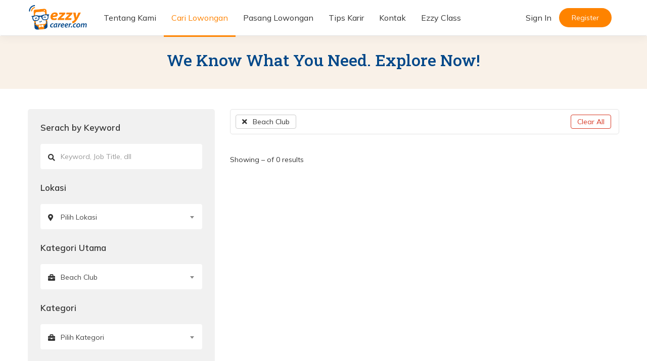

--- FILE ---
content_type: text/html; charset=UTF-8
request_url: https://ezzycareer.com/job-list?main_category=Beach+Club
body_size: 15431
content:
<!DOCTYPE html>
<html lang="en">
<head>
<meta charset="utf-8">
<meta http-equiv="X-UA-Compatible" content="IE=edge">
<meta name="_token" content="nsR1uyppiUVU8n8zQeBPq4YCAHX8WeoFRWal1A4j"/>
<meta content="width=device-width, initial-scale=1, maximum-scale=1, user-scalable=no" name="viewport">

<!-- The above 3 meta tags *must* come first in the head; any other head content must come *after* these tags -->
<meta name="description" content="">
<meta name="author" content="">

<link rel="icon" href="https://ezzycareer.com/images/favicon.png">

<title>Ezzy Career - Search Job</title>

<!-- Bootstrap 3.3.7 -->
  <link rel="stylesheet" href="https://ezzycareer.com/components/bootstrap/dist/css/bootstrap.min.css">
  <!-- Font Awesome -->
  <link rel="stylesheet" href="https://ezzycareer.com/components/font-awesome-5/css/all.min.css">
  <!-- Ionicons -->
  <link rel="stylesheet" href="https://ezzycareer.com/components/Ionicons/css/ionicons.min.css">  
  <!-- daterange picker -->
  <link rel="stylesheet" href="https://ezzycareer.com/components/bootstrap-daterangepicker/daterangepicker.css">
  <!-- bootstrap datepicker -->
  <link rel="stylesheet" href="https://ezzycareer.com/components/bootstrap-datepicker/dist/css/bootstrap-datepicker.min.css">
  <!-- Bootstrap Color Picker -->
  <link rel="stylesheet" href="https://ezzycareer.com/components/bootstrap-colorpicker/dist/css/bootstrap-colorpicker.min.css">
  <!-- Bootstrap time Picker -->
  <link rel="stylesheet" href="https://ezzycareer.com/plugins/timepicker/bootstrap-timepicker.min.css">
  <!-- Select2 -->
  <link rel="stylesheet" href="https://ezzycareer.com/components/select2/dist/css/select2.min.css">
  <link rel="stylesheet" href="https://ezzycareer.com/plugins/iCheck/square/red.css">
  <link rel="stylesheet" href="https://ezzycareer.com/plugins/slick/slick-theme.css">
  <link rel="stylesheet" href="https://ezzycareer.com/css/frontend.css">

  <!-- <link rel="stylesheet" href="https://ezzycareer.com/css/frontend.css"> -->

  <!-- HTML5 Shim and Respond.js IE8 support of HTML5 elements and media queries -->
  <!-- WARNING: Respond.js doesn't work if you view the page via file:// -->
  <!--[if lt IE 9]>
  <script src="https://oss.maxcdn.com/html5shiv/3.7.3/html5shiv.min.js"></script>
  <script src="https://oss.maxcdn.com/respond/1.4.2/respond.min.js"></script>
  <![endif]-->

  <!-- Google Font -->
<!--   <link rel="stylesheet" href="https://fonts.googleapis.com/css?family=Source+Sans+Pro:300,400,600,700,300italic,400italic,600italic">  
<link href="https://fonts.googleapis.com/css?family=Open+Sans:300,400,600,700,800|Roboto+Slab:400,700" rel="stylesheet"> -->

<link rel="preconnect" href="https://fonts.googleapis.com">
<link rel="preconnect" href="https://fonts.gstatic.com" crossorigin>
<link href="https://fonts.googleapis.com/css2?family=Mulish:ital,wght@0,200;0,300;0,400;0,500;0,600;0,700;0,800;0,900;1,200;1,300;1,400;1,500;1,600;1,700;1,800;1,900&display=swap" rel="stylesheet">
<link href="https://fonts.googleapis.com/css2?family=Ubuntu:ital,wght@0,300;0,400;0,500;0,700;1,300;1,400;1,500;1,700&display=swap" rel="stylesheet">
<link href="https://fonts.googleapis.com/css2?family=Roboto+Slab:wght@100;200;300;400;500;600;700;800;900&display=swap" rel="stylesheet">
</head><body class="hold-transition skin-red sidebar-mini">
<div class="wrapper">
	<nav class="navbar ">
  <div class="container container-fluid">
    <!-- Brand and toggle get grouped for better mobile display -->
    <div class="navbar-header">
      <button type="button" class="navbar-toggle collapsed" data-toggle="collapse" data-target="#bs-example-navbar-collapse-1" aria-expanded="false">
        <i class="fa fa-bars"> </i>
      </button>
      <a class="navbar-brand" href="https://ezzycareer.com">
        <img src="https://ezzycareer.com/images/logo.png">
      </a>
    </div>

    <!-- Collect the nav links, forms, and other content for toggling -->
    <div class="display-mobile">
      <div class="collapse navbar-collapse display-mobile" id="bs-example-navbar-collapse-1">
        <ul class="nav navbar-nav">
          <li ><a href="/page/about">Tentang Kami</a></li>
          <li  class="active" ><a href="/job-list">Cari Lowongan</a></li>
          <li><a href="https://company.ezzycareer.com/auth/register">Pasang Lowongan</a></li>
          <li ><a href="/video">Tips Karir</a></li>
          <li ><a href="/kontak">Kontak</a></li>
          <li><a target="_blank" href="https://ezzyclass.id/">Ezzy Class</a></li>
        </ul>
                <div class="menu-btn-wrap">
          <span class="btn btn-block btn-blue btn-login" data-target="#modalLogin" data-toggle="modal">Sign In</span>
          <span class="btn btn-block btn-register"  data-target="#modalRegister" data-toggle="modal">Register</span>
        </div>
              </div><!-- /.navbar-collapse -->
    </div><!-- /.navbar-collapse -->
    <div class="display-desktop-menu">
      <div class="nav-desktop">
        <ul class="nav navbar-nav">
          <li ><a href="/page/about">Tentang Kami</a></li>
          <li  class="active" ><a href="/job-list">Cari Lowongan</a></li>
          <li><a href="https://company.ezzycareer.com/auth/register">Pasang Lowongan</a></li>
          <li ><a href="/video">Tips Karir</a></li>
          <li ><a href="/kontak">Kontak</a></li>
          <li><a target="_blank" href="https://ezzyclass.id/">Ezzy Class</a></li>
        </ul>
                <ul class="nav navbar-nav navbar-right">
          <li><a href="javascript:void(0)" class="btn-login-default" data-target="#modalLogin" data-toggle="modal">Sign In</a></li>
          <li><span><a href="javascript:void(0)" class="btn-register"  data-target="#modalRegister" data-toggle="modal">Register</a></span></li>
        </ul>
            </div>
  </div>
  </div><!-- /.container-fluid -->

</nav>
	<section class="content-wrapper">
    <div class="sub-header-wrapper">
        <div class="container">
            <h1>We Know What You Need. Explore Now!</h1>
        </div>
    </div><!-- Slide -->
    <div class="jobs-wrapper">
        <div class="container">
            <div class="row">
                <div class="col-md-4">
                    <div class="jobs-sidebar">
                        <div class="form-group">
                            <div class="form-label">Serach by Keyword</div>
                            <div class="form-left">
                                <i class="fas fa-search"></i>
                                <input class="form-control keyword-search" placeholder="Keyword, Job Title, dll" name="keyword" type="text">
                            </div>
                        </div>
                        <div class="form-group">
                            <div class="form-label">Lokasi</div>
                            <div class="form-left">
                                <i class="fas fa-map-marker-alt"></i>
                                <select class="select2 form-control location-search" name="location"><option selected="selected" value="">Pilih Lokasi</option><option value="Denpasar">Denpasar</option><option value="Badung">Badung</option><option value="Gianyar">Gianyar</option><option value="Amlapura">Amlapura</option><option value="Semarapura">Semarapura</option><option value="Singaraja">Singaraja</option><option value="Tabanan">Tabanan</option><option value="Bangli">Bangli</option><option value="Negara">Negara</option><option value="Pidie Jaya	">Pidie Jaya	</option><option value="Simeulue		">Simeulue		</option><option value="Bireuen		">Bireuen		</option><option value="Aceh Timur		">Aceh Timur		</option><option value="Aceh Utara		">Aceh Utara		</option><option value="Pidie		">Pidie		</option><option value="Aceh Barat Daya		">Aceh Barat Daya		</option><option value="Gayo Lues		">Gayo Lues		</option><option value="Aceh Selatan		">Aceh Selatan		</option><option value="Aceh Tamiang		">Aceh Tamiang		</option><option value="Aceh Besar		">Aceh Besar		</option><option value="Aceh Tenggara		">Aceh Tenggara		</option><option value="Bener Meriah		">Bener Meriah		</option><option value="Aceh Jaya		">Aceh Jaya		</option><option value="Lhokseumawe		">Lhokseumawe		</option><option value="Aceh Barat		">Aceh Barat		</option><option value="Nagan Raya		">Nagan Raya		</option><option value="Langsa		">Langsa		</option><option value="Banda Aceh		">Banda Aceh		</option><option value="Aceh Singkil		">Aceh Singkil		</option><option value="Sabang		">Sabang		</option><option value="Aceh Tengah		">Aceh Tengah		</option><option value="Subulussalam		">Subulussalam		</option><option value="Nias Selatan		">Nias Selatan		</option><option value="Mandailing Natal		">Mandailing Natal		</option><option value="Dairi		">Dairi		</option><option value="Labuhan Batu Utara		">Labuhan Batu Utara		</option><option value="Tapanuli Utara		">Tapanuli Utara		</option><option value="Simalungun		">Simalungun		</option><option value="Langkat		">Langkat		</option><option value="Serdang Bedagai		">Serdang Bedagai		</option><option value="Tapanuli Selatan		">Tapanuli Selatan		</option><option value="Asahan		">Asahan		</option><option value="Padang Lawas Utara		">Padang Lawas Utara		</option><option value="Padang Lawas		">Padang Lawas		</option><option value="Labuhan Batu Selatan		">Labuhan Batu Selatan		</option><option value="Padang Sidempuan		">Padang Sidempuan		</option><option value="Toba Samosir		">Toba Samosir		</option><option value="Tapanuli Tengah		">Tapanuli Tengah		</option><option value="Humbang Hasundutan		">Humbang Hasundutan		</option><option value="Sibolga		">Sibolga		</option><option value="Batu Bara		">Batu Bara		</option><option value="Samosir		">Samosir		</option><option value="Pematang Siantar		">Pematang Siantar		</option><option value="Labuhan Batu		">Labuhan Batu		</option><option value="Deli Serdang		">Deli Serdang		</option><option value="Gunungsitoli		">Gunungsitoli		</option><option value="Nias Utara		">Nias Utara		</option><option value="Nias		">Nias		</option><option value="Karo		">Karo		</option><option value="Nias Barat		">Nias Barat		</option><option value="Medan		">Medan		</option><option value="Pakpak Bharat		">Pakpak Bharat		</option><option value="Tebing Tinggi		">Tebing Tinggi		</option><option value="Binjai		">Binjai		</option><option value="Tanjung Balai		">Tanjung Balai		</option><option value="Dharmasraya		">Dharmasraya		</option><option value="Solok Selatan		">Solok Selatan		</option><option value="Sijunjung (sawah Lunto Sijunjung)		">Sijunjung (sawah Lunto Sijunjung)		</option><option value="Pasaman Barat		">Pasaman Barat		</option><option value="Solok		">Solok		</option><option value="Pasaman		">Pasaman		</option><option value="Pariaman		">Pariaman		</option><option value="Tanah Datar		">Tanah Datar		</option><option value="Padang Pariaman		">Padang Pariaman		</option><option value="Pesisir Selatan		">Pesisir Selatan		</option><option value="Padang		">Padang		</option><option value="Sawah Lunto		">Sawah Lunto		</option><option value="Lima Puluh Koto / Kota		">Lima Puluh Koto / Kota		</option><option value="Agam		">Agam		</option><option value="Payakumbuh		">Payakumbuh		</option><option value="Bukittinggi		">Bukittinggi		</option><option value="Padang Panjang		">Padang Panjang		</option><option value="Kepulauan Mentawai		">Kepulauan Mentawai		</option><option value="Indragiri Hilir		">Indragiri Hilir		</option><option value="Kuantan Singingi		">Kuantan Singingi		</option><option value="Pelalawan		">Pelalawan		</option><option value="Pekanbaru		">Pekanbaru		</option><option value="Rokan Hilir		">Rokan Hilir		</option><option value="Bengkalis		">Bengkalis		</option><option value="Indragiri Hulu		">Indragiri Hulu		</option><option value="Rokan Hulu		">Rokan Hulu		</option><option value="Kampar		">Kampar		</option><option value="Kepulauan Meranti		">Kepulauan Meranti		</option><option value="Dumai		">Dumai		</option><option value="Siak		">Siak		</option><option value="Tebo		">Tebo		</option><option value="Tanjung Jabung Barat		">Tanjung Jabung Barat		</option><option value="Muaro Jambi		">Muaro Jambi		</option><option value="Kerinci		">Kerinci		</option><option value="Merangin		">Merangin		</option><option value="Bungo		">Bungo		</option><option value="Tanjung Jabung Timur		">Tanjung Jabung Timur		</option><option value="Sungaipenuh		">Sungaipenuh		</option><option value="Batang Hari		">Batang Hari		</option><option value="Jambi		">Jambi		</option><option value="Sarolangun		">Sarolangun		</option><option value="Palembang		">Palembang		</option><option value="Lahat		">Lahat		</option><option value="Ogan Komering Ulu Timur		">Ogan Komering Ulu Timur		</option><option value="Musi Banyuasin		">Musi Banyuasin		</option><option value="Pagar Alam		">Pagar Alam		</option><option value="Ogan Komering Ulu Selatan		">Ogan Komering Ulu Selatan		</option><option value="Banyuasin		">Banyuasin		</option><option value="Musi Rawas		">Musi Rawas		</option><option value="Muara Enim		">Muara Enim		</option><option value="Ogan Komering Ulu		">Ogan Komering Ulu		</option><option value="Ogan Komering Ilir		">Ogan Komering Ilir		</option><option value="Empat Lawang		">Empat Lawang		</option><option value="Lubuk Linggau		">Lubuk Linggau		</option><option value="Prabumulih		">Prabumulih		</option><option value="Ogan Ilir		">Ogan Ilir		</option><option value="Bengkulu Tengah		">Bengkulu Tengah		</option><option value="Rejang Lebong		">Rejang Lebong		</option><option value="Muko Muko		">Muko Muko		</option><option value="Kaur		">Kaur		</option><option value="Bengkulu Utara		">Bengkulu Utara		</option><option value="Lebong		">Lebong		</option><option value="Kepahiang		">Kepahiang		</option><option value="Bengkulu Selatan		">Bengkulu Selatan		</option><option value="Seluma		">Seluma		</option><option value="Bengkulu		">Bengkulu		</option><option value="Lampung Utara		">Lampung Utara		</option><option value="Way Kanan		">Way Kanan		</option><option value="Lampung Tengah		">Lampung Tengah		</option><option value="Mesuji		">Mesuji		</option><option value="Pringsewu		">Pringsewu		</option><option value="Lampung Timur		">Lampung Timur		</option><option value="Lampung Selatan		">Lampung Selatan		</option><option value="Tulang Bawang		">Tulang Bawang		</option><option value="Tulang Bawang Barat		">Tulang Bawang Barat		</option><option value="Tanggamus		">Tanggamus		</option><option value="Lampung Barat		">Lampung Barat		</option><option value="Pesisir Barat		">Pesisir Barat		</option><option value="Pesawaran		">Pesawaran		</option><option value="Bandar Lampung		">Bandar Lampung		</option><option value="Metro		">Metro		</option><option value="Belitung		">Belitung		</option><option value="Belitung Timur		">Belitung Timur		</option><option value="Bangka		">Bangka		</option><option value="Bangka Selatan		">Bangka Selatan		</option><option value="Bangka Barat		">Bangka Barat		</option><option value="Pangkal Pinang		">Pangkal Pinang		</option><option value="Bangka Tengah		">Bangka Tengah		</option><option value="Kepulauan Anambas		">Kepulauan Anambas		</option><option value="Bintan		">Bintan		</option><option value="Natuna		">Natuna		</option><option value="Batam		">Batam		</option><option value="Tanjung Pinang		">Tanjung Pinang		</option><option value="Karimun		">Karimun		</option><option value="Lingga		">Lingga		</option><option value="Jakarta Utara		">Jakarta Utara		</option><option value="Jakarta Barat		">Jakarta Barat		</option><option value="Jakarta Timur		">Jakarta Timur		</option><option value="Jakarta Selatan		">Jakarta Selatan		</option><option value="Jakarta Pusat		">Jakarta Pusat		</option><option value="Kepulauan Seribu		">Kepulauan Seribu		</option><option value="Depok		">Depok		</option><option value="Karawang		">Karawang		</option><option value="Cirebon		">Cirebon		</option><option value="Bandung		">Bandung		</option><option value="Sukabumi		">Sukabumi		</option><option value="Sumedang		">Sumedang		</option><option value="Indramayu		">Indramayu		</option><option value="Majalengka		">Majalengka		</option><option value="Kuningan		">Kuningan		</option><option value="Tasikmalaya		">Tasikmalaya		</option><option value="Ciamis		">Ciamis		</option><option value="Subang		">Subang		</option><option value="Purwakarta		">Purwakarta		</option><option value="Bogor		">Bogor		</option><option value="Bekasi		">Bekasi		</option><option value="Garut		">Garut		</option><option value="Pangandaran		">Pangandaran		</option><option value="Cianjur		">Cianjur		</option><option value="Banjar		">Banjar		</option><option value="Bandung Barat		">Bandung Barat		</option><option value="Cimahi		">Cimahi		</option><option value="Purbalingga		">Purbalingga		</option><option value="Kebumen		">Kebumen		</option><option value="Magelang		">Magelang		</option><option value="Cilacap		">Cilacap		</option><option value="Batang		">Batang		</option><option value="Banjarnegara		">Banjarnegara		</option><option value="Blora		">Blora		</option><option value="Brebes		">Brebes		</option><option value="Banyumas		">Banyumas		</option><option value="Wonosobo		">Wonosobo		</option><option value="Tegal		">Tegal		</option><option value="Purworejo		">Purworejo		</option><option value="Pati		">Pati		</option><option value="Sukoharjo		">Sukoharjo		</option><option value="Karanganyar		">Karanganyar		</option><option value="Pekalongan		">Pekalongan		</option><option value="Pemalang		">Pemalang		</option><option value="Boyolali		">Boyolali		</option><option value="Grobogan		">Grobogan		</option><option value="Semarang		">Semarang		</option><option value="Demak		">Demak		</option><option value="Rembang		">Rembang		</option><option value="Klaten		">Klaten		</option><option value="Kudus		">Kudus		</option><option value="Temanggung		">Temanggung		</option><option value="Sragen		">Sragen		</option><option value="Jepara		">Jepara		</option><option value="Wonogiri		">Wonogiri		</option><option value="Kendal		">Kendal		</option><option value="Surakarta (solo)		">Surakarta (solo)		</option><option value="Salatiga		">Salatiga		</option><option value="Sleman		">Sleman		</option><option value="Bantul		">Bantul		</option><option value="Yogyakarta		">Yogyakarta		</option><option value="Gunung Kidul		">Gunung Kidul		</option><option value="Kulon Progo		">Kulon Progo		</option><option value="Gresik		">Gresik		</option><option value="Kediri		">Kediri		</option><option value="Sampang		">Sampang		</option><option value="Bangkalan		">Bangkalan		</option><option value="Sumenep		">Sumenep		</option><option value="Situbondo		">Situbondo		</option><option value="Surabaya		">Surabaya		</option><option value="Jember		">Jember		</option><option value="Pamekasan		">Pamekasan		</option><option value="Jombang		">Jombang		</option><option value="Probolinggo		">Probolinggo		</option><option value="Banyuwangi		">Banyuwangi		</option><option value="Pasuruan		">Pasuruan		</option><option value="Bojonegoro		">Bojonegoro		</option><option value="Bondowoso		">Bondowoso		</option><option value="Magetan		">Magetan		</option><option value="Lumajang		">Lumajang		</option><option value="Malang		">Malang		</option><option value="Blitar		">Blitar		</option><option value="Sidoarjo		">Sidoarjo		</option><option value="Lamongan		">Lamongan		</option><option value="Pacitan		">Pacitan		</option><option value="Tulungagung		">Tulungagung		</option><option value="Mojokerto		">Mojokerto		</option><option value="Madiun		">Madiun		</option><option value="Ponorogo		">Ponorogo		</option><option value="Ngawi		">Ngawi		</option><option value="Nganjuk		">Nganjuk		</option><option value="Tuban		">Tuban		</option><option value="Trenggalek		">Trenggalek		</option><option value="Batu		">Batu		</option><option value="Tangerang		">Tangerang		</option><option value="Serang		">Serang		</option><option value="Pandeglang		">Pandeglang		</option><option value="Lebak		">Lebak		</option><option value="Tangerang Selatan		">Tangerang Selatan		</option><option value="Cilegon		">Cilegon		</option><option value="Mataram		">Mataram		</option><option value="Dompu		">Dompu		</option><option value="Sumbawa Barat		">Sumbawa Barat		</option><option value="Sumbawa		">Sumbawa		</option><option value="Lombok Tengah		">Lombok Tengah		</option><option value="Lombok Timur		">Lombok Timur		</option><option value="Lombok Utara		">Lombok Utara		</option><option value="Lombok Barat		">Lombok Barat		</option><option value="Bima		">Bima		</option><option value="Timor Tengah Selatan		">Timor Tengah Selatan		</option><option value="Flores Timur		">Flores Timur		</option><option value="Alor		">Alor		</option><option value="Ende		">Ende		</option><option value="Nagekeo		">Nagekeo		</option><option value="Kupang		">Kupang		</option><option value="Sikka		">Sikka		</option><option value="Ngada		">Ngada		</option><option value="Timor Tengah Utara		">Timor Tengah Utara		</option><option value="Belu		">Belu		</option><option value="Lembata		">Lembata		</option><option value="Sumba Barat Daya		">Sumba Barat Daya		</option><option value="Sumba Barat		">Sumba Barat		</option><option value="Sumba Tengah		">Sumba Tengah		</option><option value="Sumba Timur		">Sumba Timur		</option><option value="Rote Ndao		">Rote Ndao		</option><option value="Manggarai Timur		">Manggarai Timur		</option><option value="Manggarai		">Manggarai		</option><option value="Sabu Raijua		">Sabu Raijua		</option><option value="Manggarai Barat		">Manggarai Barat		</option><option value="Landak		">Landak		</option><option value="Ketapang		">Ketapang		</option><option value="Sintang		">Sintang		</option><option value="Kubu Raya		">Kubu Raya		</option><option value="Pontianak		">Pontianak		</option><option value="Kayong Utara		">Kayong Utara		</option><option value="Bengkayang		">Bengkayang		</option><option value="Kapuas Hulu		">Kapuas Hulu		</option><option value="Sambas		">Sambas		</option><option value="Singkawang		">Singkawang		</option><option value="Sanggau		">Sanggau		</option><option value="Melawi		">Melawi		</option><option value="Sekadau		">Sekadau		</option><option value="Kotawaringin Timur		">Kotawaringin Timur		</option><option value="Sukamara		">Sukamara		</option><option value="Kotawaringin Barat		">Kotawaringin Barat		</option><option value="Barito Timur		">Barito Timur		</option><option value="Kapuas		">Kapuas		</option><option value="Pulang Pisau		">Pulang Pisau		</option><option value="Lamandau		">Lamandau		</option><option value="Seruyan		">Seruyan		</option><option value="Katingan		">Katingan		</option><option value="Barito Selatan		">Barito Selatan		</option><option value="Murung Raya		">Murung Raya		</option><option value="Barito Utara		">Barito Utara		</option><option value="Gunung Mas		">Gunung Mas		</option><option value="Palangka Raya		">Palangka Raya		</option><option value="Tapin		">Tapin		</option><option value="Hulu Sungai Tengah		">Hulu Sungai Tengah		</option><option value="Tabalong		">Tabalong		</option><option value="Hulu Sungai Utara		">Hulu Sungai Utara		</option><option value="Balangan		">Balangan		</option><option value="Tanah Bumbu		">Tanah Bumbu		</option><option value="Banjarmasin		">Banjarmasin		</option><option value="Kotabaru		">Kotabaru		</option><option value="Tanah Laut		">Tanah Laut		</option><option value="Hulu Sungai Selatan		">Hulu Sungai Selatan		</option><option value="Barito Kuala		">Barito Kuala		</option><option value="Banjarbaru		">Banjarbaru		</option><option value="Kutai Barat		">Kutai Barat		</option><option value="Samarinda		">Samarinda		</option><option value="Paser		">Paser		</option><option value="Kutai Kartanegara		">Kutai Kartanegara		</option><option value="Berau		">Berau		</option><option value="Penajam Paser Utara		">Penajam Paser Utara		</option><option value="Bontang		">Bontang		</option><option value="Kutai Timur		">Kutai Timur		</option><option value="Balikpapan		">Balikpapan		</option><option value="Malinau		">Malinau		</option><option value="Nunukan		">Nunukan		</option><option value="Bulungan (bulongan)		">Bulungan (bulongan)		</option><option value="Tana Tidung		">Tana Tidung		</option><option value="Tarakan		">Tarakan		</option><option value="Bolaang Mongondow (bolmong)		">Bolaang Mongondow (bolmong)		</option><option value="Bolaang Mongondow Selatan		">Bolaang Mongondow Selatan		</option><option value="Minahasa Selatan		">Minahasa Selatan		</option><option value="Bitung		">Bitung		</option><option value="Minahasa		">Minahasa		</option><option value="Kepulauan Sangihe		">Kepulauan Sangihe		</option><option value="Minahasa Utara		">Minahasa Utara		</option><option value="Kepulauan Talaud		">Kepulauan Talaud		</option><option value="Kepulauan Siau Tagulandang Biaro (sitaro)		">Kepulauan Siau Tagulandang Biaro (sitaro)		</option><option value="Manado		">Manado		</option><option value="Bolaang Mongondow Utara		">Bolaang Mongondow Utara		</option><option value="Bolaang Mongondow Timur		">Bolaang Mongondow Timur		</option><option value="Minahasa Tenggara		">Minahasa Tenggara		</option><option value="Kotamobagu		">Kotamobagu		</option><option value="Tomohon		">Tomohon		</option><option value="Banggai Kepulauan		">Banggai Kepulauan		</option><option value="Toli-toli		">Toli-toli		</option><option value="Parigi Moutong		">Parigi Moutong		</option><option value="Buol		">Buol		</option><option value="Donggala		">Donggala		</option><option value="Poso		">Poso		</option><option value="Morowali		">Morowali		</option><option value="Tojo Una-una		">Tojo Una-una		</option><option value="Banggai		">Banggai		</option><option value="Sigi		">Sigi		</option><option value="Palu		">Palu		</option><option value="Maros		">Maros		</option><option value="Wajo		">Wajo		</option><option value="Bone		">Bone		</option><option value="Soppeng		">Soppeng		</option><option value="Sidenreng Rappang / Rapang		">Sidenreng Rappang / Rapang		</option><option value="Takalar		">Takalar		</option><option value="Barru		">Barru		</option><option value="Luwu Timur		">Luwu Timur		</option><option value="Sinjai		">Sinjai		</option><option value="Pangkajene Kepulauan		">Pangkajene Kepulauan		</option><option value="Pinrang		">Pinrang		</option><option value="Jeneponto		">Jeneponto		</option><option value="Palopo		">Palopo		</option><option value="Toraja Utara		">Toraja Utara		</option><option value="Luwu		">Luwu		</option><option value="Bulukumba		">Bulukumba		</option><option value="Makassar		">Makassar		</option><option value="Selayar (kepulauan Selayar)		">Selayar (kepulauan Selayar)		</option><option value="Tana Toraja		">Tana Toraja		</option><option value="Luwu Utara		">Luwu Utara		</option><option value="Bantaeng		">Bantaeng		</option><option value="Gowa		">Gowa		</option><option value="Enrekang		">Enrekang		</option><option value="Parepare		">Parepare		</option><option value="Kolaka		">Kolaka		</option><option value="Muna		">Muna		</option><option value="Konawe Selatan		">Konawe Selatan		</option><option value="Kendari		">Kendari		</option><option value="Konawe		">Konawe		</option><option value="Konawe Utara		">Konawe Utara		</option><option value="Kolaka Utara		">Kolaka Utara		</option><option value="Buton		">Buton		</option><option value="Bombana		">Bombana		</option><option value="Wakatobi		">Wakatobi		</option><option value="Bau-bau		">Bau-bau		</option><option value="Buton Utara		">Buton Utara		</option><option value="Gorontalo Utara		">Gorontalo Utara		</option><option value="Bone Bolango		">Bone Bolango		</option><option value="Gorontalo		">Gorontalo		</option><option value="Boalemo		">Boalemo		</option><option value="Pohuwato		">Pohuwato		</option><option value="Majene		">Majene		</option><option value="Mamuju		">Mamuju		</option><option value="Mamuju Utara		">Mamuju Utara		</option><option value="Polewali Mandar		">Polewali Mandar		</option><option value="Mamasa		">Mamasa		</option><option value="Maluku Tenggara Barat		">Maluku Tenggara Barat		</option><option value="Maluku Tenggara		">Maluku Tenggara		</option><option value="Seram Bagian Barat		">Seram Bagian Barat		</option><option value="Maluku Tengah		">Maluku Tengah		</option><option value="Seram Bagian Timur		">Seram Bagian Timur		</option><option value="Maluku Barat Daya		">Maluku Barat Daya		</option><option value="Ambon		">Ambon		</option><option value="Buru		">Buru		</option><option value="Buru Selatan		">Buru Selatan		</option><option value="Kepulauan Aru		">Kepulauan Aru		</option><option value="Tual		">Tual		</option><option value="Halmahera Barat		">Halmahera Barat		</option><option value="Tidore Kepulauan		">Tidore Kepulauan		</option><option value="Ternate		">Ternate		</option><option value="Pulau Morotai		">Pulau Morotai		</option><option value="Kepulauan Sula		">Kepulauan Sula		</option><option value="Halmahera Selatan		">Halmahera Selatan		</option><option value="Halmahera Tengah		">Halmahera Tengah		</option><option value="Halmahera Timur		">Halmahera Timur		</option><option value="Halmahera Utara		">Halmahera Utara		</option><option value="Yalimo		">Yalimo		</option><option value="Dogiyai		">Dogiyai		</option><option value="Asmat		">Asmat		</option><option value="Jayapura		">Jayapura		</option><option value="Paniai		">Paniai		</option><option value="Mappi		">Mappi		</option><option value="Tolikara		">Tolikara		</option><option value="Puncak Jaya		">Puncak Jaya		</option><option value="Pegunungan Bintang		">Pegunungan Bintang		</option><option value="Jayawijaya		">Jayawijaya		</option><option value="Lanny Jaya		">Lanny Jaya		</option><option value="Nduga		">Nduga		</option><option value="Biak Numfor		">Biak Numfor		</option><option value="Kepulauan Yapen (yapen Waropen)		">Kepulauan Yapen (yapen Waropen)		</option><option value="Puncak		">Puncak		</option><option value="Intan Jaya		">Intan Jaya		</option><option value="Waropen		">Waropen		</option><option value="Nabire		">Nabire		</option><option value="Mimika		">Mimika		</option><option value="Boven Digoel		">Boven Digoel		</option><option value="Yahukimo		">Yahukimo		</option><option value="Sarmi		">Sarmi		</option><option value="Merauke		">Merauke		</option><option value="Deiyai (deliyai)		">Deiyai (deliyai)		</option><option value="Keerom		">Keerom		</option><option value="Supiori		">Supiori		</option><option value="Mamberamo Raya		">Mamberamo Raya		</option><option value="Mamberamo Tengah		">Mamberamo Tengah		</option><option value="Raja Ampat		">Raja Ampat		</option><option value="Manokwari Selatan		">Manokwari Selatan		</option><option value="Manokwari		">Manokwari		</option><option value="Kaimana		">Kaimana		</option><option value="Maybrat		">Maybrat		</option><option value="Sorong Selatan		">Sorong Selatan		</option><option value="Fakfak		">Fakfak		</option><option value="Pegunungan Arfak		">Pegunungan Arfak		</option><option value="Tambrauw		">Tambrauw		</option><option value="Sorong		">Sorong		</option><option value="Teluk Wondama		">Teluk Wondama		</option><option value="Teluk Bintuni		">Teluk Bintuni		</option><option value="Sumatra">Sumatra</option><option value="Jawa">Jawa</option><option value="Banten">Banten</option><option value="International">International</option><option value="LUAR NEGERI">LUAR NEGERI</option><option value="Riau">Riau</option></select>
                            </div>
                        </div>
                        <div class="form-group">
                            <div class="form-label">Kategori Utama</div>
                            <div class="form-left">
                                <i class="fas fa-briefcase"></i>
                                <select class="select2 form-control main-category-search" name="main_category"><option value="">Pilih Kategori Utama</option><option value="Cruise line">Cruise line</option><option value="Perhotelan">Perhotelan</option><option value="Training">Training</option><option value="Non Hospitality">Non Hospitality</option><option value="Luar Negeri Land Based">Luar Negeri Land Based</option><option value="Customer Service">Customer Service</option><option value="Restaurant / Cafe">Restaurant / Cafe</option><option value="Salon and Spa">Salon and Spa</option><option value="Beach Club" selected="selected">Beach Club</option><option value="Laundry Service">Laundry Service</option><option value="Villa">Villa</option><option value="Konsultan">Konsultan</option><option value="GYM">GYM</option><option value="Main Kitchen">Main Kitchen</option><option value="Wedding Venue">Wedding Venue</option></select>
                            </div>
                        </div>
                        <div class="form-group">
                            <div class="form-label">Kategori</div>
                            <div class="form-left">
                                <i class="fas fa-briefcase"></i>
                                <select class="select2 form-control category-search" name="category"><option selected="selected" value="">Pilih Kategori</option><option value="Account Receivable">Account Receivable</option><option value="Accounting">Accounting</option><option value="Admin">Admin</option><option value="Manager">Manager</option><option value="Kitchen">Kitchen</option><option value="IT">IT</option><option value="Kapal Pesiar">Kapal Pesiar</option><option value="Human Resource">Human Resource</option><option value="Food and Beverage">Food and Beverage</option><option value="Purchasing">Purchasing</option><option value="Pastry Cook">Pastry Cook</option><option value="Marketing">Marketing</option><option value="Apoteker">Apoteker</option><option value="Architect">Architect</option><option value="Area Coordinator">Area Coordinator</option><option value="Asian Cook Commis I And II">Asian Cook Commis I And II</option><option value="Asisten">Asisten</option><option value="Assistant FOM">Assistant FOM</option><option value="Assistant HRM">Assistant HRM</option><option value="Assistant Manager">Assistant Manager</option><option value="Assistant Comunication Manager">Assistant Comunication Manager</option><option value="Assistant Resto Manager">Assistant Resto Manager</option><option value="Back Office">Back Office</option><option value="Baker">Baker</option><option value="Banquet Manager">Banquet Manager</option><option value="Banquet Supervisor">Banquet Supervisor</option><option value="Bar">Bar</option><option value="Bar Manager">Bar Manager</option><option value="Bar Supervisor">Bar Supervisor</option><option value="Barista">Barista</option><option value="Bartender">Bartender</option><option value="Bell Driver">Bell Driver</option><option value="Bellman">Bellman</option><option value="Butler">Butler</option><option value="Call Center">Call Center</option><option value="Cashier">Cashier</option><option value="Chef">Chef</option><option value="Civil Enginer">Civil Enginer</option><option value="Cleaning Service">Cleaning Service</option><option value="Coffee Workshop Assistant">Coffee Workshop Assistant</option><option value="Commis">Commis</option><option value="Construction">Construction</option><option value="Content Writer">Content Writer</option><option value="Cook">Cook</option><option value="Corporate Financial Analyst">Corporate Financial Analyst</option><option value="Cost Controller">Cost Controller</option><option value="Creative">Creative</option><option value="Cruises">Cruises</option><option value="Culinary">Culinary</option><option value="Culinary Departement">Culinary Departement</option><option value="Designer">Designer</option><option value="Digital Marketing">Digital Marketing</option><option value="Digital Sales">Digital Sales</option><option value="Director Engineering">Director Engineering</option><option value="Director of Cruises">Director of Cruises</option><option value="Director of Human Resources">Director of Human Resources</option><option value="Director of Sales">Director of Sales</option><option value="Door Girl">Door Girl</option><option value="Driver">Driver</option><option value="Driving Range Assistant">Driving Range Assistant</option><option value="Duty Manager">Duty Manager</option><option value="E-Commerce">E-Commerce</option><option value="Engineering">Engineering</option><option value="Entertaiment">Entertaiment</option><option value="FB Attendant">FB Attendant</option><option value="FB Departement">FB Departement</option><option value="FB Manager">FB Manager</option><option value="FB Supervisor">FB Supervisor</option><option value="Finance Admin">Finance Admin</option><option value="Financial Controller">Financial Controller</option><option value="Financial Planner">Financial Planner</option><option value="Floor Manager">Floor Manager</option><option value="Floral Designer">Floral Designer</option><option value="Front Desk Agent">Front Desk Agent</option><option value="Front Office">Front Office</option><option value="Front Office Manager">Front Office Manager</option><option value="Gardener">Gardener</option><option value="General Cashier">General Cashier</option><option value="General Manager">General Manager</option><option value="Graphic Designer">Graphic Designer</option><option value="GSA">GSA</option><option value="Guest Relation Officer">Guest Relation Officer</option><option value="Head Cafe">Head Cafe</option><option value="Head Chef">Head Chef</option><option value="Head Departement">Head Departement</option><option value="Head Kitchen">Head Kitchen</option><option value="Hostess">Hostess</option><option value="Hotel">Hotel</option><option value="House Keeper">House Keeper</option><option value="House Keeping">House Keeping</option><option value="HRD">HRD</option><option value="Human Capital">Human Capital</option><option value="Human Capital Manager">Human Capital Manager</option><option value="Human Capital Recruitment">Human Capital Recruitment</option><option value="In House Corporate Architect">In House Corporate Architect</option><option value="Income Audit">Income Audit</option><option value="Instructor">Instructor</option><option value="Interior Design">Interior Design</option><option value="Karyawan">Karyawan</option><option value="Kepala Toko">Kepala Toko</option><option value="Kitchen Staff">Kitchen Staff</option><option value="Labuan Bajo">Labuan Bajo</option><option value="Legal Staff">Legal Staff</option><option value="Loss Prevention">Loss Prevention</option><option value="Luar Negeri">Luar Negeri</option><option value="Marcomm">Marcomm</option><option value="Marcomm Manager">Marcomm Manager</option><option value="Miami">Miami</option><option value="Naples">Naples</option><option value="Non Perhotelan">Non Perhotelan</option><option value="Nutrition Consultant">Nutrition Consultant</option><option value="Operational">Operational</option><option value="Park Team">Park Team</option><option value="Pastry Baker and Culinary">Pastry Baker and Culinary</option><option value="Pastry Florist">Pastry Florist</option><option value="Perawat">Perawat</option><option value="Personal Assistant">Personal Assistant</option><option value="Plumber">Plumber</option><option value="Pramuniaga">Pramuniaga</option><option value="Project Ambrassor">Project Ambrassor</option><option value="Promoter Agent">Promoter Agent</option><option value="Physcologist">Physcologist</option><option value="Public Area">Public Area</option><option value="Public Health Officer">Public Health Officer</option><option value="Public Relation">Public Relation</option><option value="Receptionist">Receptionist</option><option value="Recreation">Recreation</option><option value="Reservation">Reservation</option><option value="Resort Manager">Resort Manager</option><option value="Restaurant Manager">Restaurant Manager</option><option value="Restaurant Captain">Restaurant Captain</option><option value="Revenue Manager">Revenue Manager</option><option value="Room Attendant">Room Attendant</option><option value="Room Division">Room Division</option><option value="Sales">Sales</option><option value="Sales Manager">Sales Manager</option><option value="Salon &amp; Spa">Salon &amp; Spa</option><option value="Secretary">Secretary</option><option value="Security">Security</option><option value="Server">Server</option><option value="Serving Crew">Serving Crew</option><option value="Shopkeeper">Shopkeeper</option><option value="Social Media Specialist">Social Media Specialist</option><option value="SPA">SPA</option><option value="SPG">SPG</option><option value="SPV">SPV</option><option value="Staff Outlet">Staff Outlet</option><option value="Steward">Steward</option><option value="Store Manager">Store Manager</option><option value="Store Supervisor">Store Supervisor</option><option value="Storekeeper">Storekeeper</option><option value="Supervisor">Supervisor</option><option value="Surveyor">Surveyor</option><option value="Telephone Operator">Telephone Operator</option><option value="Terapis">Terapis</option><option value="Training">Training</option><option value="Tutor">Tutor</option><option value="Video Editing">Video Editing</option><option value="Villa">Villa</option><option value="Villa Coordinator">Villa Coordinator</option><option value="Villa Maintenance">Villa Maintenance</option><option value="Villa Manager">Villa Manager</option><option value="Waiter">Waiter</option><option value="Waitress">Waitress</option><option value="Warehouse Workers">Warehouse Workers</option><option value="Wedding Departement">Wedding Departement</option><option value="Yoga Teacher">Yoga Teacher</option><option value="Human Resources Manager">Human Resources Manager</option><option value="HR Administration">HR Administration</option><option value="Finance">Finance</option><option value="Event Management">Event Management</option><option value="Western Cook">Western Cook</option><option value="Care &amp; Maintenance">Care &amp; Maintenance</option><option value="Customer Service">Customer Service</option><option value="Demi Chef">Demi Chef</option><option value="Banquet">Banquet</option><option value="Phone Storage">Phone Storage</option><option value="Concierge">Concierge</option><option value="Guest Experience Agent">Guest Experience Agent</option><option value="Guest Service Center">Guest Service Center</option><option value="Night Audit">Night Audit</option><option value="Bookkeeper">Bookkeeper</option><option value="Mixologist">Mixologist</option><option value="Sous Chef">Sous Chef</option><option value="Pool Attendant">Pool Attendant</option><option value="Restaurant &amp; Bar Supervisor">Restaurant &amp; Bar Supervisor</option><option value="Restaurant &amp; Bar Manager">Restaurant &amp; Bar Manager</option><option value="Quality Assurance">Quality Assurance</option><option value="FB Sales Executive">FB Sales Executive</option><option value="Guest Activity Manager">Guest Activity Manager</option><option value="Office Clerk">Office Clerk</option><option value="Garde Manger">Garde Manger</option><option value="Chef De Partie">Chef De Partie</option><option value="Commis Chef">Commis Chef</option><option value="FB Admin">FB Admin</option><option value="Runner">Runner</option><option value="Assistant Bar Manager">Assistant Bar Manager</option><option value="Reservation Supervisor">Reservation Supervisor</option><option value="Sound Engineer">Sound Engineer</option><option value="Sales Coordinator">Sales Coordinator</option><option value="Asst House Keeping Manager">Asst House Keeping Manager</option><option value="Laundry Supervisor">Laundry Supervisor</option><option value="Duty Engineer">Duty Engineer</option><option value="IT Programmer">IT Programmer</option><option value="Food * Beverage Manager">Food * Beverage Manager</option><option value="Cook Helper">Cook Helper</option><option value="Asst Chief Security">Asst Chief Security</option><option value="Roomboy">Roomboy</option><option value="Technician">Technician</option><option value="Operations Manager">Operations Manager</option><option value="Vip Guest Relation Manager">Vip Guest Relation Manager</option><option value="Guest Relation Supervisor">Guest Relation Supervisor</option><option value="Floor Supervisor">Floor Supervisor</option><option value="CDP">CDP</option><option value="Demi CDP">Demi CDP</option><option value="Elviss Supervisor">Elviss Supervisor</option><option value="Senior Sous Chef">Senior Sous Chef</option><option value="Guest Relation Manager">Guest Relation Manager</option><option value="Sales Admin">Sales Admin</option><option value="Sales Exevutive">Sales Exevutive</option><option value="HK Supervisor">HK Supervisor</option><option value="Conten Creator">Conten Creator</option><option value="Head Sommelier">Head Sommelier</option><option value="Sales &amp; Marketing">Sales &amp; Marketing</option><option value="Executive Housekeeper">Executive Housekeeper</option><option value="Risk Manager">Risk Manager</option><option value="L&amp;D Executive">L&amp;D Executive</option><option value="Venue Manager">Venue Manager</option><option value="Kids Club Manager">Kids Club Manager</option><option value="Team Leader">Team Leader</option><option value="Bell Service">Bell Service</option><option value="Buggy Driver">Buggy Driver</option><option value="Carpenter">Carpenter</option><option value="Linen Attendant">Linen Attendant</option><option value="Food Beverage Production">Food Beverage Production</option><option value="Food Beverage Service">Food Beverage Service</option><option value="Social Media Manager">Social Media Manager</option><option value="Public Relation Manager">Public Relation Manager</option><option value="Learning &amp; Development Manager">Learning &amp; Development Manager</option><option value="Director Of Engineering">Director Of Engineering</option><option value="Assistan Director of Finance">Assistan Director of Finance</option><option value="Academic &amp; Digital Learning">Academic &amp; Digital Learning</option><option value="Content Creator">Content Creator</option></select>
                            </div>
                        </div>
                        <div class="form-group">
                            <div class="form-label">Job Type</div>
                                                            <div class="job-type">
                                    <label class="job-type-item radio-button">
                                        <input type="radio" name="job_type" class="job-type-search" value="Freelance"  />
                                        <span class="checkmark"> </span>
                                        <span class="name">Freelance</span>
                                    </label>
                                </div>
                                                            <div class="job-type">
                                    <label class="job-type-item radio-button">
                                        <input type="radio" name="job_type" class="job-type-search" value="Internship"  />
                                        <span class="checkmark"> </span>
                                        <span class="name">Internship</span>
                                    </label>
                                </div>
                                                            <div class="job-type">
                                    <label class="job-type-item radio-button">
                                        <input type="radio" name="job_type" class="job-type-search" value="Part Time"  />
                                        <span class="checkmark"> </span>
                                        <span class="name">Part Time</span>
                                    </label>
                                </div>
                                                            <div class="job-type">
                                    <label class="job-type-item radio-button">
                                        <input type="radio" name="job_type" class="job-type-search" value="Full Time"  />
                                        <span class="checkmark"> </span>
                                        <span class="name">Full Time</span>
                                    </label>
                                </div>
                                                            <div class="job-type">
                                    <label class="job-type-item radio-button">
                                        <input type="radio" name="job_type" class="job-type-search" value="Temporary"  />
                                        <span class="checkmark"> </span>
                                        <span class="name">Temporary</span>
                                    </label>
                                </div>
                                                    </div>

                        <div class="form-group">
                            <div class="form-label">Date Post</div>
                            <div class="job-type">
                                <label class="job-type-item radio-button">
                                    <input type="radio" name="job_date_post" class="job-date-post" value="Semua"  />
                                    <span class="checkmark"> </span>
                                    <span class="name">Semua</span>
                                </label>
                            </div>
                            <div class="job-type">
                                <label class="job-type-item radio-button">
                                    <input type="radio" name="job_date_post" class="job-date-post" value="Hari Ini"  />
                                    <span class="checkmark"> </span>
                                    <span class="name">Hari Ini</span>
                                </label>
                            </div>
                            <div class="job-type">
                                <label class="job-type-item radio-button">
                                    <input type="radio" name="job_date_post" class="job-date-post" value="7 Hari Terakhir"  />
                                    <span class="checkmark"> </span>
                                    <span class="name">7 Hari Terakhir</span>
                                </label>
                            </div>
                            <div class="job-type">
                                <label class="job-type-item radio-button">
                                    <input type="radio" name="job_date_post" class="job-date-post" value="14 Hari Terakhir"  />
                                    <span class="checkmark"> </span>
                                    <span class="name">14 Hari Terakhir</span>
                                </label>
                            </div>
                            <div class="job-type">
                                <label class="job-type-item radio-button">
                                    <input type="radio" name="job_date_post" class="job-date-post" value="30 hari Terakhir"  />
                                    <span class="checkmark"> </span>
                                    <span class="name">30 hari Terakhir</span>
                                </label>
                            </div>
                        </div>

                        <div class="form-group">
                            <div class="form-label">Experience</div>
                                                            <div class="job-type">
                                    <label class="job-type-item radio-button">
                                        <input type="radio" name="job_experience" class="job-experience" value="Fresh Graduate With Graduate"   />
                                        <span class="checkmark"> </span>
                                        <span class="name">Fresh Graduate With Graduate</span>
                                    </label>
                                </div>
                                                            <div class="job-type">
                                    <label class="job-type-item radio-button">
                                        <input type="radio" name="job_experience" class="job-experience" value="Experince 1 Year"   />
                                        <span class="checkmark"> </span>
                                        <span class="name">Experince 1 Year</span>
                                    </label>
                                </div>
                                                            <div class="job-type">
                                    <label class="job-type-item radio-button">
                                        <input type="radio" name="job_experience" class="job-experience" value="Experince 2 Year"   />
                                        <span class="checkmark"> </span>
                                        <span class="name">Experince 2 Year</span>
                                    </label>
                                </div>
                                                            <div class="job-type">
                                    <label class="job-type-item radio-button">
                                        <input type="radio" name="job_experience" class="job-experience" value="Experince 3 Year"   />
                                        <span class="checkmark"> </span>
                                        <span class="name">Experince 3 Year</span>
                                    </label>
                                </div>
                                                            <div class="job-type">
                                    <label class="job-type-item radio-button">
                                        <input type="radio" name="job_experience" class="job-experience" value="Experince 4 Year"   />
                                        <span class="checkmark"> </span>
                                        <span class="name">Experince 4 Year</span>
                                    </label>
                                </div>
                                                            <div class="job-type">
                                    <label class="job-type-item radio-button">
                                        <input type="radio" name="job_experience" class="job-experience" value="Experince 5 Year"   />
                                        <span class="checkmark"> </span>
                                        <span class="name">Experince 5 Year</span>
                                    </label>
                                </div>
                                                            <div class="job-type">
                                    <label class="job-type-item radio-button">
                                        <input type="radio" name="job_experience" class="job-experience" value="Fresh Graduate No Experince"   />
                                        <span class="checkmark"> </span>
                                        <span class="name">Fresh Graduate No Experince</span>
                                    </label>
                                </div>
                                                            <div class="job-type">
                                    <label class="job-type-item radio-button">
                                        <input type="radio" name="job_experience" class="job-experience" value="No Experience"   />
                                        <span class="checkmark"> </span>
                                        <span class="name">No Experience</span>
                                    </label>
                                </div>
                                                    </div>

                        <div class="form-group">
                            <div class="form-label">Career Level</div>
                                                            <div class="job-type">
                                    <label class="job-type-item radio-button">
                                        <input type="radio" name="job_career" class="job-career-level" value="Manager"  />
                                        <span class="checkmark"> </span>
                                        <span class="name">Manager</span>
                                    </label>
                                </div>
                                                            <div class="job-type">
                                    <label class="job-type-item radio-button">
                                        <input type="radio" name="job_career" class="job-career-level" value="Officer"  />
                                        <span class="checkmark"> </span>
                                        <span class="name">Officer</span>
                                    </label>
                                </div>
                                                            <div class="job-type">
                                    <label class="job-type-item radio-button">
                                        <input type="radio" name="job_career" class="job-career-level" value="Student"  />
                                        <span class="checkmark"> </span>
                                        <span class="name">Student</span>
                                    </label>
                                </div>
                                                            <div class="job-type">
                                    <label class="job-type-item radio-button">
                                        <input type="radio" name="job_career" class="job-career-level" value="Executive"  />
                                        <span class="checkmark"> </span>
                                        <span class="name">Executive</span>
                                    </label>
                                </div>
                                                            <div class="job-type">
                                    <label class="job-type-item radio-button">
                                        <input type="radio" name="job_career" class="job-career-level" value="Others"  />
                                        <span class="checkmark"> </span>
                                        <span class="name">Others</span>
                                    </label>
                                </div>
                                                            <div class="job-type">
                                    <label class="job-type-item radio-button">
                                        <input type="radio" name="job_career" class="job-career-level" value="Director"  />
                                        <span class="checkmark"> </span>
                                        <span class="name">Director</span>
                                    </label>
                                </div>
                                                            <div class="job-type">
                                    <label class="job-type-item radio-button">
                                        <input type="radio" name="job_career" class="job-career-level" value="Staff"  />
                                        <span class="checkmark"> </span>
                                        <span class="name">Staff</span>
                                    </label>
                                </div>
                                                            <div class="job-type">
                                    <label class="job-type-item radio-button">
                                        <input type="radio" name="job_career" class="job-career-level" value="Supervisor"  />
                                        <span class="checkmark"> </span>
                                        <span class="name">Supervisor</span>
                                    </label>
                                </div>
                                                            <div class="job-type">
                                    <label class="job-type-item radio-button">
                                        <input type="radio" name="job_career" class="job-career-level" value="Assistant"  />
                                        <span class="checkmark"> </span>
                                        <span class="name">Assistant</span>
                                    </label>
                                </div>
                                                    </div>
                        
                    </div>
                </div>
                <div class="col-md-8">
                    <div class="jobs-main">
                                                                                    <div class="jobs-action-selected-wrap">
                                    <div class="jobs-action-selected-content">
                                                                                                                                                                                                                                                                        <a href="https://ezzycareer.com/job-list" class="btn btn-default jobs-action-selected"><i class="fa fa-times"></i> Beach Club</a>
                                                                                                                        </div>
                                    <a href="https://ezzycareer.com/job-list" class="btn jobs-action-selected-clear"> Clear All </a>
                                </div>
                                                                            <div class="jobs-header">
                            <div class="row">
                                <div class="col-md-8">
                                    <div class="showing-result">
                                        <span>Showing   –  of 0 results</span>
                                    </div>
                                </div>
                                <!-- <div class="col-md-4">
                                    <div class="sort-by-result">
                                        <select class="order-by form-control" name="orderby"><option value="default">Sort by (Default)</option><option value="newest">Terbaru</option><option value="random">Random</option></select>
                                    </div>
                                </div> -->
                            </div>
                        </div>
                        <div class="jobs-container job-list-wrapper">
                                                                                    <div class="job-pagination">
                                
                            </div>
                        </div>

                    </div>
                </div>
            </div>
        </div>
    </div>

</section>
<div  class="modal fade modal-login" id="modalLogin" tabindex="-1" role="dialog" aria-labelledby="checkoutLogin" aria-hidden="true">
  <div class="modal-dialog modal-dialog-centered" role="document">
    <div class="modal-content login-modal-wrapper">
        <div class="modal-header">
            <button type="button" class="close" data-dismiss="modal" aria-label="Close">
            <span aria-hidden="true">&times;</span>
            </button>
            <h3 class="modal-title" id="checkoutLogin">Login Sebagai?</h3>
        </div>
        <div class="modal-body">
            <div class="modal-login login-box">
				<div class="form-group">
					<a href="https://company.ezzycareer.com/auth/login" class="btn btn-orange btn-block">Perusahaan</a>
				</div>
				<div class="form-group">
					<a href="https://ezzycareer.com/auth/login" class="btn btn-orange btn-block">Pencari Kerja</a>
				</div>
				<div class="form-group">
					<a href="https://app.ezzycareer.com/login" class="btn btn-orange btn-block">Alumni Elizabeth International</a>
				</div>
            </div>
      </div>
    </div>
  </div>
</div>
<div class="modal fade modal-alert" id="modalAlert" tabindex="-1" role="dialog" aria-labelledby="deleteModal" aria-hidden="true">
<div class="modal-dialog modal-dialog-centered" role="document">
    <div class="modal-content">
      <div class="modal-header">
	  	<button type="button" class="close" data-dismiss="modal" aria-label="Close">
			<span aria-hidden="true">&times;</span>
		</button>
        <h5 class="modal-title" id="deleteModal">Perhatian</h5>
      </div>
        <form method="POST" action="https://ezzycareer.com/dashboard/job/apply" accept-charset="UTF-8"><input name="_token" type="hidden" value="nsR1uyppiUVU8n8zQeBPq4YCAHX8WeoFRWal1A4j">
          <div class="modal-body">
              <input type="hidden" name="id" class="modal-id" />
              Apakah anda yakin mengirim lamaran untuk lowongan ini?
          </div>
          <div class="modal-footer">
            <button data-dismiss="modal" class="btn btn-default">Batalkan</button>
            <button type="submit" class="btn btn-blue submit-applay">Ya, Saya yakin</button>
          </div>
        </form>
    </div>
  </div>
</div>
<div class="modal fade modal-alert-success" id="modalAlertSuccess" tabindex="-1" role="dialog" aria-labelledby="deleteModal" aria-hidden="true">
	<div class="modal-dialog modal-dialog-centered" role="document">
    <div class="modal-content">
      <div class="modal-header">
	  	<button type="button" class="close" data-dismiss="modal" aria-label="Close">
			<span aria-hidden="true">&times;</span>
		</button>
        <h5 class="modal-title" id="deleteModal">Kirim Lamaran Berhasil!</h5>
      </div>
          <div class="modal-body">
              <input type="hidden" name="id" class="modal-id" />
              Lamaran anda berhasil dikirim ke perusahaan terkait.
          </div>
          <div class="modal-footer">
            <a href="https://ezzycareer.com/job-list" class="btn btn-orange">Kirim Lamaran Lagi</a>
            <a href="https://ezzycareer.com/dashboard/applied" class="btn btn-blue">Lihat Daftar Lamaran</a>
          </div>
    </div>
  </div>
</div>
<div  class="modal fade modal-login" id="modalRegister" tabindex="-1" role="dialog" aria-labelledby="checkoutLogin" aria-hidden="true">
  <div class="modal-dialog modal-dialog-centered" role="document">
    <div class="modal-content login-modal-wrapper">
        <div class="modal-header">
            <button type="button" class="close" data-dismiss="modal" aria-label="Close">
            <span aria-hidden="true">&times;</span>
            </button>
            <h3 class="modal-title" id="checkoutLogin">Daftar Sebagai?</h3>
        </div>
        <div class="modal-body">
            <div class="modal-login login-box">
            	<div class="form-group">
	            	<a href="https://company.ezzycareer.com/auth/register" class="btn btn-orange btn-block">Perusahaan</a>
            	</div>
            	<div class="form-group">
	            	<a href="https://ezzycareer.com/auth/register" class="btn btn-orange btn-block">Pencari Kerja</a>
            	</div>
            	<div class="form-group">
	            	<a href="https://app.ezzycareer.com/register" class="btn btn-orange btn-block">Alumni Elizabeth International</a>
            	</div>

            </div>
      </div>
    </div>
  </div>
</div>
</div>
<footer class="footer-class ">
	<div class="container">
	<div class="row">
		<div class="col-md-3">
			<div class="item-footer">
				<h3 class="footer-title">Ezzy Career</h3>
				<div class="footer-decription">
					<p>EzzyCareer adalah platform lowongan kerja dengan ratusan lowongan dari berbagai industri Nasional hingga Internasional terupdate setiap harinya.</p>
				</div>
			</div>	
		</div>

		<div class="col-md-3 footer-section">
			<h3 class="footer-title">Lowongan Kerja</h3>
			<ul>
													<li><a href="https://ezzycareer.com/job-list?main_category=Cruise+line">Cruise line</a></li>
									<li><a href="https://ezzycareer.com/job-list?main_category=Perhotelan">Perhotelan</a></li>
									<li><a href="https://ezzycareer.com/job-list?main_category=Training">Training</a></li>
									<li><a href="https://ezzycareer.com/job-list?main_category=Non+Hospitality">Non Hospitality</a></li>
									<li><a href="https://ezzycareer.com/job-list?main_category=Luar+Negeri+Land+Based">Luar Negeri Land Based</a></li>
									<li><a href="https://ezzycareer.com/job-list?main_category=Customer+Service">Customer Service</a></li>
									<li><a href="https://ezzycareer.com/job-list?main_category=Restaurant+%2F+Cafe">Restaurant / Cafe</a></li>
									<li><a href="https://ezzycareer.com/job-list?main_category=Salon+and+Spa">Salon and Spa</a></li>
									<li><a href="https://ezzycareer.com/job-list?main_category=Beach+Club">Beach Club</a></li>
									<li><a href="https://ezzycareer.com/job-list?main_category=Laundry+Service">Laundry Service</a></li>
									<li><a href="https://ezzycareer.com/job-list?main_category=Villa">Villa</a></li>
									<li><a href="https://ezzycareer.com/job-list?main_category=Konsultan">Konsultan</a></li>
									<li><a href="https://ezzycareer.com/job-list?main_category=GYM">GYM</a></li>
									<li><a href="https://ezzycareer.com/job-list?main_category=Main+Kitchen">Main Kitchen</a></li>
									<li><a href="https://ezzycareer.com/job-list?main_category=Wedding+Venue">Wedding Venue</a></li>
							</ul>
		</div>

		<div class="col-md-3 footer-section">
			<h3 class="footer-title">About</h3>
			<ul>
				<li><a href="/page/about">Tentang Kami</a></li>
                <li><a href="/kontak">Kontak Kami</a></li>
                <li><a href="/video">Tips Karir</a></li>
				<li><a href="/artikel">Blog</a></li>
				<li><a href="https://ezzyclass.id/">Belajar Perhotelan Online</a></li>
				<li><a href="/page/terms-and-conditions">Terms & Conditions</a></li>
				<li><a href="/page/privacy-policy">Privacy Policy</a></li>
			</ul>
		</div>

		<div class="col-md-3 footer-section">
			<h3 class="footer-title">Social Media</h3>
			<ul>
								                <li><a href="https://www.instagram.com/ezzy.career/"><i class="fab fa-instagram"></i> Instagram</a></li>												<li><a href="https://www.youtube.com/channel/UC-09bkL9DLS7SoQl0w27KNQ"><i class="fab fa-youtube"></i> Youtube</a></li>			</ul>
		</div>
	</div>
	</div>
	<div class="copyright">
	Copyright © 2026. Made with Love in Paradise Island by <a href="https://kampuselizabeth.com/">Elizabeth International</a>
	</div>
</footer>
<!-- ./wrapper -->
<footer>
</footer>
<!-- jQuery 3 -->
<script src="https://ezzycareer.com/components/jquery/dist/jquery.min.js"></script>
<!-- Bootstrap 3.3.7 -->
<script src="https://ezzycareer.com/components/tinymce/tinymce.min.js"></script>
<script src="https://ezzycareer.com/components/bootstrap/dist/js/bootstrap.min.js"></script>
<script src="https://ezzycareer.com/plugins/iCheck/icheck.min.js"></script>
<script src="https://ezzycareer.com/components/ckeditor/ckeditor.js"></script>
<script src="https://ezzycareer.com/js/jquery.mask.min.js"></script>
<script src="https://ezzycareer.com/plugins/slick/slick.min.js"></script>
<script src="https://ezzycareer.com/components/select2/dist/js/select2.full.min.js"></script>
<script src="https://ezzycareer.com/js/frontend.js"></script>
<!-- FastClick -->
<script type="text/javascript">
jQuery(function($) {
    $('.select2').select2();
    $('.order-by').select2({
        minimumResultsForSearch: -1
    });
    var str = new URL(window.location.href);
    var urlData = window.location.href.split('?').length;
    var stringKeyword = '';
    var stringLocation = '&';
    var stringMainCategory = '&';
    var stringCategory = '&';
    var stringType = '&';
    var stringDate = '&';
    var stringExperience = '&';
    var stringCareer = '&';
    var stringOrderby = '&';
    var string = '';
    if(str.searchParams.get("keyword") != null){
        stringKeyword = '?';
    } else if(str.searchParams.get("location") != null){ 
        stringLocation = '?';
    } else if(str.searchParams.get("main_category") != null){
        var stringMainCategory = '?';
    } else if(str.searchParams.get("category") != null){
        var stringCategory = '?';
    } else if(str.searchParams.get("type") != null) {
        var stringType = '?';
    } else if(str.searchParams.get("date") != null) {
        var stringDate = '?';
    } else if(str.searchParams.get("experience") != null) {
        var stringExperience = '?';
    } else if(str.searchParams.get("career") != null) {
        var stringCareer = '?';
    } // } else if(str.searchParams.get("orderby") != null) {
    //     var stringOrderby = '?';
    // }
    var keyword = getParameterByName(stringKeyword, 'keyword');
    var maincategory = getParameterByName(stringMainCategory, 'main_category');
    var category = getParameterByName(stringCategory, 'category');
    var location = getParameterByName(stringLocation, 'location');
    var date = getParameterByName(stringDate, 'date');
    var type = getParameterByName(stringType, 'type');
    var experience = getParameterByName(stringExperience, 'experience');
    var career = getParameterByName(stringCareer, 'career');
    // var orderby = getParameterByName(stringCareer, 'orderby');

    $('.keyword-search').on('change', function(){
	    keyword = $(this).val().replace(/\s/g, '+');
        maincategory = getParameterByName('&', 'main_category');
        category = getParameterByName('&', 'category');
        location = getParameterByName('&', 'location');
        date = getParameterByName('&', 'date');
        type = getParameterByName('&', 'type');
        experience = getParameterByName('&', 'experience');
        career = getParameterByName('&', 'career');
        // orderby = getParameterByName('&', 'orderby');
       window.location= window.location.href.split('?')[0] + "?keyword=" + keyword + location + maincategory + category + type + date + experience + career
	});
    $('.keyword-search').on('keypress', function(e){
        if (e.which == 13) {
            keyword = $(this).val().replace(/\s/g, '+');
            maincategory = getParameterByName('&', 'main_category');
            category = getParameterByName('&', 'category');
            location = getParameterByName('&', 'location');
            date = getParameterByName('&', 'date');
            type = getParameterByName('&', 'type');
            experience = getParameterByName('&', 'experience');
            career = getParameterByName('&', 'career');
            // orderby = getParameterByName('&', 'orderby');
            window.location= window.location.href.split('?')[0] + "?keyword=" + keyword + location + maincategory + category + type + date + experience + career
        }
	});
    $('.location-search').on('change', function(){
        if(str.searchParams.get("keyword") == null){
            location = '?location='+$(this).val().replace(/\s/g, '+');
            maincategory = getParameterByName('&', 'main_category');
            category = getParameterByName('&', 'category');
            date = getParameterByName('&', 'date');
            type = getParameterByName('&', 'type');
            experience = getParameterByName('&', 'experience');
            career = getParameterByName('&', 'career');
            // orderby = getParameterByName('&', 'orderby');
        } else {
            location = stringLocation+'location='+$(this).val().replace(/\s/g, '+');
        }
        window.location= window.location.href.split('?')[0] + keyword + location + maincategory + category + type + date + experience + career 
	});
    $('.main-category-search').on('change', function(){
        if(str.searchParams.get("keyword") == null && str.searchParams.get("location") == null){
            maincategory = '?main_category='+$(this).val().replace(/\s/g, '+');
            category = getParameterByName('&', 'category');
            date = getParameterByName('&', 'date');
            type = getParameterByName('&', 'type');
            experience = getParameterByName('&', 'experience');
            career = getParameterByName('&', 'career');
            // orderby = getParameterByName('&', 'orderby');
        } else {
            maincategory = stringMainCategory+'main_category='+$(this).val().replace(/\s/g, '+');
        }
        window.location= window.location.href.split('?')[0] + keyword + location + maincategory + category + type + date + experience + career 
	});
    $('.category-search').on('change', function(){
        if(str.searchParams.get("keyword") == null && str.searchParams.get("location") == null && str.searchParams.get("main_category") == null){
            category = '?category='+$(this).val().replace(/\s/g, '+');
            date = getParameterByName('&', 'date');
            type = getParameterByName('&', 'type');
            experience = getParameterByName('&', 'experience');
            career = getParameterByName('&', 'career');
            // orderby = getParameterByName('&', 'orderby');
        } else {
            category = stringCategory+'category='+$(this).val().replace(/\s/g, '+');
        }
        window.location= window.location.href.split('?')[0] + keyword + location + maincategory + category + type + date + experience + career 
	});
    $('.job-type-search').on('change', function(){
        if(str.searchParams.get("keyword") == null && str.searchParams.get("location") == null && str.searchParams.get("main_category") == null
        && str.searchParams.get("category") == null){
            type = '?type='+$(this).val().replace(/\s/g, '+');
            date = getParameterByName('&', 'date');
            experience = getParameterByName('&', 'experience');
            career = getParameterByName('&', 'career');
            // orderby = getParameterByName('&', 'orderby');
        } else {
            type = stringType+'type='+$(this).val().replace(/\s/g, '+');
        }
        window.location= window.location.href.split('?')[0] + keyword + location + maincategory + category + type + date + experience + career 
	});
    $('.job-date-post').on('change', function(){
        if(str.searchParams.get("keyword") == null && str.searchParams.get("location") == null && str.searchParams.get("main_category") == null
        && str.searchParams.get("category") == null && str.searchParams.get("type") == null){
            date = '?date='+$(this).val().replace(/\s/g, '+');
            experience = getParameterByName('&', 'experience');
            career = getParameterByName('&', 'career');
            // orderby = getParameterByName('&', 'orderby');
        } else {
            date = stringDate+'date='+$(this).val().replace(/\s/g, '+');
        }
        window.location= window.location.href.split('?')[0] + keyword + location + maincategory + category + type + date + experience + career 
	});
    $('.job-experience').on('change', function(){
        if(str.searchParams.get("keyword") == null && str.searchParams.get("location") == null && str.searchParams.get("main_category") == null
        && str.searchParams.get("category") == null && str.searchParams.get("type") == null
        && str.searchParams.get("date") == null){
            experience = '?experience='+$(this).val();  
            career = getParameterByName('&', 'career').replace(/\s/g, '+');
            // orderby = getParameterByName('&', 'orderby');
        } else {
            experience = stringExperience+'experience='+$(this).val().replace(/\s/g, '+');
        }
        window.location= window.location.href.split('?')[0] + keyword + location + maincategory + category + type + date + experience + career 
	});
    $('.job-career-level').on('change', function(){
        if(str.searchParams.get("keyword") == null && str.searchParams.get("location") == null && str.searchParams.get("main_category") == null
        && str.searchParams.get("category") == null && str.searchParams.get("type") == null
        && str.searchParams.get("date") == null){
            career = '?career='+$(this).val().replace(/\s/g, '+');
            // orderby = getParameterByName('&', 'orderby');
        } else {
            career = stringCareer+'career='+$(this).val().replace(/\s/g, '+'); 
        }
        window.location= window.location.href.split('?')[0] + keyword + location + maincategory + category + type + date + experience + career 
	});
    // $('.order-by').on('change', function(){
    //     if(str.searchParams.get("keyword") == null && str.searchParams.get("location") == null 
    //     && str.searchParams.get("category") == null && str.searchParams.get("type") == null
    //     && str.searchParams.get("date") == null && str.searchParams.get("career") == null){
    //         orderby = '?orderby='+$(this).val().replace(/\s/g, '+');
    //     } else {
    //         orderby = stringOrderby+'orderby='+$(this).val().replace(/\s/g, '+'); 
    //     }
    //     window.location= window.location.href.split('?')[0] + keyword + location + category + type + date + experience + career + orderby
	// });
});
function getParameterByName(string, name ){
    var str = new URL(window.location.href);
    var regexS = "[\\?&]"+name+"=([^&#]*)", 
    regex = new RegExp( regexS ),
    results = regex.exec( window.location.search );
    if( results == null ){
        return "";
    }else {
        return string+name+ '=' +decodeURIComponent(results[1].replace(/\+/g, "+"))
    }
}
</script>
<!--[if lt IE 9]>
  <script src="https://oss.maxcdn.com/html5shiv/3.7.2/html5shiv.min.js"></script>
  <script src="https://oss.maxcdn.com/respond/1.4.2/respond.min.js"></script>
<![endif]-->
<!-- Google tag (gtag.js) -->
<script async src="https://www.googletagmanager.com/gtag/js?id=G-61BEY5F8XN"></script>
<script>
  window.dataLayer = window.dataLayer || [];
  function gtag(){dataLayer.push(arguments);}
  gtag('js', new Date());

  gtag('config', 'G-61BEY5F8XN');
</script>
</body>
</html>


--- FILE ---
content_type: text/css
request_url: https://ezzycareer.com/css/frontend.css
body_size: 46462
content:
* {
  font-family: 'Mulish', sans-serif;
}

h1,
h2,
h3,
h4,
h5,
h6 {
  color: #333;
  margin-top: 0;
  font-family: 'Roboto Slab', serif;
}

.h1,
h1 {
  font-size: 32px;
}

p {
  font-size: 16px;
}

.bg-orange {
  background: #d73925;
}

.bg-grey {
  background: #f3f3f3;
}

.align-center {
  text-align: center;
}

a,
a:hover {
  color: #fe8300;
}

.wrapper {
  margin-bottom: 30px;
}

.home-content {
  margin-bottom: 0 !important;
}

.home-content h2 {
  font-size: 28px;
}

.btn-danger {
  background: #d73925;
}

.btn-blue,
.btn-blue:hover {
  background: #034889 !important;
  border: 0;
  color: #fff;
}

.btn-orange,
.btn-orange:hover {
  background: #fe8300;
  border: 0;
  color: #fff;
}

.btn-wa {
  background: #018d16;
  padding: 7px 15px;
  color: #fff;
}

.btn-orange-transparent,
.btn-status.btn-orange-transparent:hover {
  background: rgb(254 131 0 / 10%);
  color: #fe8300 !important;
  padding: 3px 7px;
}

.btn-orange-transparent:hover {
  background: #fe8300;
  color: #fff !important;
}

.btn-blue-transparent,
.btn-status.btn-blue-transparent:hover {
  background: rgb(25 103 210 / 10%);
  color: #034888 !important;
  padding: 3px 7px;
}

.btn-blue-transparent:hover {
  background: #034888;
  color: #fff !important;
}

.btn-red-transparent,
.btn-status.btn-red-transparent:hover {
  background: rgb(215 57 37 / 20%);
  padding: 3px 7px;
  color: #d73925 !important;
}

.btn-red-transparent:hover {
  background: #d73925;
  color: #fff !important;
}

.btn-green-transparent,
.btn-status.btn-green-transparent:hover {
  background-color: #00a65a40;
  color: #008d4c;
  padding: 3px 7px;
}

.btn-green-transparent:hover {
  background-color: #008d4c;
  color: #fff;
}

.btn-status {
  width: 150px;
  display: block;
  margin: 15px auto 0;
}

.user-dashboard .btn-status {
  margin: 0;
  width: auto;
  font-size: 12px;
  display: inline-block;
}

.select2-container--default .select2-results__option[aria-selected=true] {
  background: #f6f8f9 !important;
  color: #034889;
}

.select2-container--default .select2-results__option--highlighted[aria-selected] {
  background: #fe8300;
}

.select2-dropdown {
  border: 1px solid #e4e4e4;
  -webkit-box-shadow: 0 6px 15px 0 rgb(64 79 104 / 5%);
  box-shadow: 0 6px 15px 0 rgb(64 79 104 / 5%);
}

.select2-results__option {
  padding: 12px 15px;
}

/* Menu */
.nav-desktop {
  padding-right: 15px;
  padding-left: 15px;
  width: auto;
  border-top: 0;
  -webkit-box-shadow: none;
  box-shadow: none;
  display: block !important;
  height: auto !important;
  padding-bottom: 0;
  overflow: visible !important;
}

.navbar {
  border-top: 0;
  border-bottom: 1px solid #e4e4e4;
  margin-bottom: 0;
  box-shadow: 0px 6px 15px 0px rgb(64 79 104 / 5%);
  -webkit-box-shadow: 0px 6px 15px 0px rgb(64 79 104 / 5%);
}

.home-content .navbar,
.archive-content .navbar {
  border-bottom: 0;
}

.navbar-nav>li>a {
  color: #333;
  font-size: 16px;
  line-height: 40px;
}

.navbar-nav>li>span {
  line-height: 5;
}

.nav>li>a:focus,
.nav>li>a:hover,
.nav .open>a,
.nav .open>a:focus,
.nav .open>a:hover,
.nav li.active a {
  color: #fe8300;
  background: #fff;
  border-bottom: 3px solid #fe8300;
  margin-bottom: -3px;
  z-index: 999;
}

.navbar ul {
  padding: 0;
  margin: 0;
  list-style: none;
  position: relative;
}

.navbar ul ul li {
  display: inline-block;
  background-color: #FFF;
  box-shadow: rgb(49 53 59 / 12%) 0px 1px 3px;
  z-index: 999;
}

.navbar ul ul li a {
  display: block;
  padding: 15px 20px;
  color: #333;
  font-size: 16px;
  text-decoration: none;
}

.navbar ul ul li a i {
  margin-right: 10px;
}

.navbar ul ul li a:hover {
  background: #fe8300;
  color: #fff;
}

.navbar ul ul {
  display: none;
  position: absolute;
  top: 70px;
  z-index: 9999;
}

.navbar ul li:hover>ul {
  display: inherit;
  border: none;
}

.navbar ul ul li {
  width: 200px;
  float: none;
  display: list-item;
  position: relative;
}

.navbar ul ul ul li {
  position: relative;
  top: -60px;
  left: 170px;
}


.navbar li>a:after {
  content: ' +';
}

.navbar li>a:only-child:after {
  content: '';
}

/* =======*/
.navbar-brand {
  line-height: 40px;
  padding: 10px 15px;
  height: 70px;
}

.navbar-profile {
  line-height: 40px;
  font-weight: bold;
  display: inline-block;
  padding: 15px;
  color: #333;
}

.navbar-avatar {
  display: inline-block;
  background: #ccc;
  border-radius: 50%;
  width: 40px;
  height: 40px;
  position: relative;
  top: -12px;
}

.navbar-avatar i {
  font-size: 18px;
  position: relative;
  top: 9px;
  left: 12px;
  color: #333;
}

.navbar-avatar-profile {
  float: right;
  width: 50px;
  height: 50px;
  border-radius: 50%;
  border: 1px solid #d7d7d7;
  margin: 10px 0;
  background-size: cover;
  background-position: center;
}

.navbar-brand>img {
  max-width: 120px;
  margin-top: -3px;
}

.dropdown-menu {
  border: none;
  margin-top: 0;
  border-top-left-radius: 0;
  border-top-right-radius: 0;
}

.dropdown-menu a {
  width: 200px;
  float: none;
  position: relative;
  background-color: #FFF;
  z-index: 999;
  display: block;
  padding: 15px 20px;
  font-size: 16px;
  text-decoration: none;
  font-weight: 400;
  line-height: 1.42857143;
  color: #333;
  white-space: nowrap;
}

.dropdown-menu a:hover {
  background: #fe8300;
  color: #fff;
}

.dropdown-menu a i {
  margin-right: 10px;
}

.carousel-inner .item {
  height: 520px;
}

.slide-content {
  width: 100%;
  height: 100%;
  background-position: 50% 50%;
  background-repeat: no-repeat;
  box-sizing: content-box;
  background-size: cover;
}

.carousel-inner .item img {
  width: 100%;
}

.slide-content .container {
  position: relative;
  top: 130px;
}

.slide-content .slide-desc {
  width: 580px;
}

.slide-content .slide-desc p {
  font-size: 18px;
}

.slide-button-wrap {
  margin: 20px -10px 0;
}

.btn.slide-button {
  background: #fff;
  padding: 10px 20px;
  font-size: 18px;
  margin-left: 8px;
}

.img.slide-button {
  width: 175px;
  display: inline-block;
  margin-left: 8px;
}

.menu-btn-wrap {
  margin: 20px 0;
}

.btn-register,
.btn-login {
  background: #fe8300;
  color: #fff !important;
  padding: 10px 25px !important;
  border-radius: 50px;
  cursor: pointer;
  margin: 10px 0;
}

.btn-login-default {
  cursor: pointer;
}

.btn-login-menu {
  background: #111;
  color: #fff !important;
  padding: 10px 25px !important;
  border-radius: 50px;
}

.btn-login-menu:hover {
  background: #111;
}

.display-mobile .navbar-nav>li>span {
  line-height: 3.5;
}

.navbar-collapse.display-mobile {
  padding-bottom: 15px;
}

.loading-backdrop {
  position: absolute;
  top: 0;
  right: 0;
  bottom: 0;
  left: 0;
  z-index: 900;
  background-color: #000;
  opacity: .1;
}

.loading {
  background-image: url('../images/loading.gif');
  background-position: center;
  background-size: cover;
  background-repeat: no-repeat;
  width: 80px;
  height: 80px;
  position: fixed;
  top: 50%;
  left: 50%;
  margin: -50px 0px 0px -50px;
  z-index: 1040;
}

.error-page {
  position: relative;
  max-width: 780px;
  padding: 0;
  margin: auto;
}

.page-404 img {
  max-width: 100% !important;
}

.page-404 {
  text-align: center;
  margin: 20px;
  font-weight: 100;
}

.btn-404 {
  margin: 15px auto 0;
  width: 200px;
  display: block;
  border-radius: 25px;
}

.title-section {
  margin: 20px 0;
  font-weight: 600;
}

.has-success .form-control {
  color: #3c763d !important;
  border-color: #3c763d !important;
}

.section-row {
  margin-top: 30px;
}

/* Component: Callout */
.form-messsage .callout,
.modal-login .callout {
  margin-top: 0;
}

.modal-login .checkbox label {
  padding-left: 0;
}

.modal-login .checkbox label span {
  margin-left: 10px;
}

.error-message-coupon .callout {
  margin: 10px 0 0px;
}

.callout {
  border-radius: 3px;
  margin: 20px 0 20px;
  padding: 15px 30px 15px 15px;
  border-left: 5px solid #eee;
  color: #fff;
}

.callout a {
  color: #fff;
  text-decoration: underline;
}

.callout a:hover {
  color: #eee;
}

.callout h4 {
  margin-top: 0;
  font-weight: 600;
}

.callout p:last-child {
  margin-bottom: 0;
}

.callout code,
.callout .highlight {
  background-color: #fff;
}

.callout.callout-danger {
  border-color: #c23321;
}

.callout.callout-warning {
  border-color: #c87f0a;
}

.callout.callout-info {
  border-color: #0097bc;
}

.callout.callout-success {
  border-color: #00733e;
}

.bg-red,
.callout.callout-danger,
.alert-danger,
.alert-error,
.label-danger,
.modal-danger .modal-body {
  background-color: #dd4b39 !important;
}

.bg-yellow,
.callout.callout-warning,
.alert-warning,
.label-warning,
.modal-warning .modal-body {
  background-color: #f39c12 !important;
}

.bg-aqua,
.callout.callout-info,
.alert-info,
.label-info,
.modal-info .modal-body {
  background-color: #00c0ef !important;
}

.bg-blue {
  background-color: #0073b7 !important;
}

.bg-light-blue,
.label-primary,
.modal-primary .modal-body {
  background-color: #3c8dbc !important;
}

.bg-green,
.callout.callout-success,
.alert-success,
.label-success,
.modal-success .modal-body {
  background-color: #00a65a !important;
}

.radio-button {
  display: block;
  position: relative;
  padding-left: 35px;
  margin-bottom: 12px;
  cursor: pointer;
  -webkit-user-select: none;
  -moz-user-select: none;
  -ms-user-select: none;
  user-select: none;
}

/* Hide the browser's default radio button */
.radio-button input {
  position: absolute;
  opacity: 0;
  cursor: pointer;
  height: 0;
  width: 0;
}

/* Create a custom radio button */
.checkmark {
  position: absolute;
  top: 0;
  left: 8px;
  height: 17px;
  width: 17px;
  background-color: #e1e1e1;
  border-radius: 50%;
}

/* On mouse-over, add a grey background color */
.radio-button:hover input~.checkmark {
  background-color: #ccc;
}

/* When the radio button is checked, add a blue background */
.radio-button input:checked~.checkmark {
  background-color: #fe8300;
}

/* Create the indicator (the dot/circle - hidden when not checked) */
.checkmark:after {
  content: "";
  position: absolute;
  display: none;
}

/* Show the indicator (dot/circle) when checked */
.radio-button input:checked~.checkmark:after {
  display: block;
}

/* Style the indicator (dot/circle) */
.radio-button .checkmark:after {
  top: 5px;
  left: 5px;
  width: 7px;
  height: 7px;
  border-radius: 50%;
  background: white;
}

.display-mobile {
  display: none;
}

.display-mobile .navbar-nav {
  margin: 0;
}

.display-mobile .navbar-collapse {
  padding: 0 !important;
}

.display-mobile .nav>li>a {
  padding: 15px 10px;
  border-bottom: 1px solid #ECEDF2;
}

.navbar-toggle {
  font-size: 26px !important;
}

.job-pagination {
  text-align: center;
}

.pagination>li>a,
.pagination>li>span,
.pagination>li:last-child>a,
.pagination>li:last-child>span,
.pagination>li:first-child>a,
.pagination>li:first-child>span {
  color: #fe8300;
  border-radius: 50%;
  margin: 0 5px;
  padding: 10px 16px;
  font-size: 16px;
}

.pagination>li:last-child>a,
.pagination>li:last-child>span,
.pagination>li:first-child>a,
.pagination>li:first-child>span {
  font-size: 18px;
  padding: 8px 16px;
}

.pagination>.active>a,
.pagination>.active>a:focus,
.pagination>.active>a:hover,
.pagination>.active>span,
.pagination>.active>span:focus,
.pagination>.active>span:hover,
.pagination>li>a:focus,
.pagination>li>a:hover,
.pagination>li>span:focus,
.pagination>li>span:hover {
  background-color: #fe8300;
  border-color: #fe8300;
  color: #fff;
}

/* Footer  
---------------------------------- */
.footer-class {
  background-image: linear-gradient(to right top, #bd1c08, #fe8300);
  padding: 40px 0 20px;
}

.footer-class a {
  color: #fff;
}

.footer-class p {
  font-size: 14px;
}

.copyright {
  clear: both;
  font-size: 14px;
  color: #fff;
  padding: 10px 15px;
  text-align: center;
  margin-top: 20px;
}

.footer-title {
  color: #fff;
  font-weight: 600;
  margin-bottom: 15px;
}

.logo-footer {
  text-align: center;
  margin-bottom: 10px;
}

.logo-footer img {
  max-width: 150px;
}

.contact-item {
  margin-bottom: 20px;
}

.contact-item h5 {
  font-size: 16px;
}

.footer-section {
  font-size: 16px;
}

.footer-decription {
  color: #fff;
  line-height: 24px;
  font-weight: 300;
  font-size: 16px;
}

.footer-section ul {
  list-style: none;
  padding: 0 !important;
}

.footer-section ul li {
  margin-bottom: 15px;
}

.footer-section a {
  font-size: 16px;
  font-weight: 300;
}

.footer-section li i {
  margin-right: 15px;
}

.footer-email,
.contact-email {
  margin-bottom: 5px;
}

/*Section filter*/
.section-filter {
  margin-top: 20px;
  padding: 7px 10px 7px 15px;
  font-size: 16px;
  display: flex;
  border-radius: 5px;
}

.filter-label {
  color: rgb(136, 136, 136);
  position: relative;
  top: 3px;
}

.dropdown-toggle {
  cursor: pointer;
}

.section-filter .btn-default,
.section-filter .btn-default.active.focus,
.section-filter .btn-default.active:focus,
.section-filter .btn-default.active:hover,
.section-filter .btn-default:active.focus,
.section-filter .btn-default:active:focus,
.section-filter .btn-default:active:hover,
.section-filter .open>.dropdown-toggle.btn-default.focus,
.open>.dropdown-toggle.btn-default:focus,
.section-filter .open>.dropdown-toggle.btn-default:hover {
  color: inherit;
  background-color: transparent;
  border-color: none;
  border: none;
  font-size: 16px;
}

.section-filter .dropdown-menu {
  padding: 20px;
  font-size: 16px;
  top: 35px;
}

.section-filter .dropdown {
  display: inline;
}

.section-filter .category-class {
  margin-right: 5px;
}

.filter-wrap {
  flex: 1 1 50%;
}

.section-tag {
  margin-top: 15px;
}

.tag-item {
  background: #dcdcdc;
  padding: 5px 10px;
  border-radius: 20px;
  color: #636363;
  font-size: 12px;
  margin-right: 3px;
  margin-bottom: 5px;
  display: inline-block;
}

.reset-filter:hover,
.reset-filter {
  background: red;
  text-decoration: none;
  color: #fff;
}

/* Homepage
---------------------------------- */
.item-category {
  padding-top: 15px;
}

.post-item {
  float: left;
  padding: 0 10px;
}

.job-category-inner {
  overflow: hidden;
  width: 100%;
  position: relative;
  margin-top: 10px;
}

.slick-prev:before {
  font-family: "Font Awesome 5 Free";
  content: "\f104";
  display: inline-block;
  padding-right: 3px;
  vertical-align: middle;
  font-weight: 900;
  font-size: 30px;
}

.slick-next:before {
  font-family: "Font Awesome 5 Free";
  content: "\f105";
  display: inline-block;
  padding-right: 3px;
  vertical-align: middle;
  font-weight: 900;
  font-size: 30px;
}

.slick-next {
  right: 5px;
}

.slick-prev {
  left: 5px;
}

.slick-prev,
.slick-next {
  top: 48%;
  width: 50px;
  height: 50px;
  z-index: 9999;
  background: #ffffff94 !important;
  padding: 18px 20px 18px 20px !important;
  border-radius: 50px !important;
  box-shadow: 0 2px 4px rgb(0 0 0 / 8%), 0 4px 12px rgb(0 0 0 / 8%);
}

.slick-prev:before,
.slick-next:before {
  font-size: 25px;
  color: #333;
  position: relative;
  top: -6px;
  left: 2px;
}

.slick-prev:before {
  left: -2px;
}

.wrapper-item .slick-prev,
.wrapper-item .slick-next {
  top: 50%;
}

.content-slide {
  background-image: url('../images/slide.jpg');
  background-position: center;
  background-repeat: no-repeat;
  background-size: cover;
  position: relative;
}

.content-slide:after {
  background-image: linear-gradient(to right top, #fe8300bd, #bd1c08eb);
}

.content-slide:after {
  content: "";
  position: absolute;
  left: 0;
  right: 0;
  top: 0;
  bottom: 0;
  /* background-color: rgba(39, 51, 62, 0.6); */
  opacity: 1;
  z-index: 0 !important;
}

.content-slide .container {
  padding: 10px;
  display: flex;
  align-items: center;
  height: 500px;
  justify-content: center;
  text-align: center;
}

.content-slide .tagline {
  font-size: 32px;
  margin-bottom: 20px;
  font-weight: 600;
  color: #fff;
}

.content-slide .slide-wrap {
  z-index: 999;
}

/* Search */
.search-wrapper {
  display: block;
  background: #fff;
  width: 800px;
  padding: 15px 20px;
  border: 1px solid #f0f0f0;
  -webkit-box-shadow: 0 6px 15px 0 rgb(64 79 104 / 5%);
  box-shadow: 0 6px 15px 0 rgb(64 79 104 / 5%);
  border-radius: 5px;
}

.search-wrapper .form-group {
  margin-bottom: 0;
}

.search-wrapper .form-group input,
.search-wrapper .form-group select {
  border: 0;
  box-shadow: none;
}

.search-wrapper .form-left {
  padding-left: 32px;
}

.has-border {
  border-right: 1px solid #ECEDF2;
  padding-right: 20px;
}

.search-wrapper .form-group i {
  position: absolute;
  top: 10px;
  left: 15px;
}

.search-wrapper .form-group.form-align-btn {
  padding-right: 12px;
}

.search-wrapper .form-group .btn {
  padding: 10px 15px;
  position: relative;
  margin-top: -5px;
  top: 3px;
}

.search-wrapper .select2-container--default .select2-selection--single {
  height: 36px;
  border: 0;
}

.search-wrapper .select2-container--default .select2-selection--single .select2-selection__rendered {
  padding: 3px;
}

.search-wrapper .select2-container--default .select2-selection--single .select2-selection__arrow {
  height: 36px;
}

.search-wrapper .select2-container {
  margin-left: 14px;
}

.home-content .select2-dropdown {
  left: -30px;
  border: 0 !important;
  -webkit-box-shadow: 0 6px 15px 0 rgb(64 79 104 / 5%);
  box-shadow: 0 6px 15px 0 rgb(64 79 104 / 5%);
}

.home-content .select2-container--default .select2-results>.select2-results__options {
  padding: 5px 8px;
}

.home-content .select2-container--default .select2-results>.select2-results__options li {
  padding: 8px;
}

/* Job Category */
.job-category-wrapper {
  margin-top: 60px;
}

.job-category-wrapper .row {
  text-align: center;
}

.job-category-title {
  text-align: center;
}

.job-category-desc {
  text-align: center;
  font-size: 16px;
  color: #707070;
  margin-bottom: 25px;
}

.job-category-wrapper .job-category {
  display: inline-block;
  padding: 10px 15px;
  text-align: center;
}

.job-category-wrapper .job-category-item {
  border: 1px solid #ECEDF2;
  padding: 15px 20px;
  border-radius: 7px;
  display: flex;
  align-items: center;
}

.job-category-wrapper .category-icon {
  background: #ECEDF2;
  width: 70px;
  height: 70px;
  border-radius: 50%;
  display: inline-block;
  margin-right: 20px;
  padding: 15px;
}

.job-category-wrapper .category-icon img {
  max-width: 100%;
  height: auto;
}

.job-category-wrapper .category-title {
  color: #034889;
  font-size: 18px;
  font-weight: 500;
  font-family: 'Ubuntu', sans-serif;
  margin-bottom: 0 !important;
}

.job-category a:hover {
  text-decoration: none;
}

/* Resume */
.section-cta {
  background: #f0f5fb !important;
  padding: 35px 0 45px;
  text-align: center;
  margin-top: 0 !important;
}

.section-cta .service-item-title {
  color: #707070 !important;
}

.section-cta .service-item-desc {
  width: 300px;
  margin: auto;
  color: #707070 !important;
}

.section-cta .btn {
  margin-top: 20px;
  padding: 10px 25px !important;
  border-radius: 50px;
}

/* Our Service */
.service-wrapper {
  margin-top: 50px;
  background-image: linear-gradient(to right top, #fe8300, #bd1c08);
  padding: 35px 0 45px;
}

.service-wrapper .service-title {
  text-align: center;
  color: #fff;
  margin-bottom: 10px;
}

.service-wrapper .service-desc {
  text-align: center;
  font-size: 16px;
  /*color: #707070;*/
  color: #fff;
  margin-bottom: 25px;
}

.service-wrapper .service-item-title {
  color: #fff;
  font-size: 18px;
  font-weight: 500;
  font-family: 'Ubuntu', sans-serif;
  margin-bottom: 10px;
  text-align: center;
}

.service-wrapper .service-item-icon {
  background: #ECEDF2;
  width: 70px;
  height: 70px;
  border-radius: 50%;
  margin-right: 20px;
  margin: auto;
  margin-bottom: 15px;
  padding: 15px;
}

.service-wrapper .service-item-icon img {
  max-width: 100%;
  height: auto;
}

.service-wrapper .service-item-desc {
  text-align: center;
  font-size: 16px;
  /* color: rgb(112, 112, 112); */
  color: #fff;
  font-weight: 300;

}

/* Welcome */
.welcome-to-wrapper {
  margin-top: 70px;
  display: flex;
  align-items: center;
}

.welcome-to-thumb {
  padding-right: 30px;
}

.welcome-to-thumb .video-embed {
  border-radius: 25px;
}

.welcome-to-thumb img {
  max-width: 100%;
  height: auto;
}

.welcome-to-content {
  padding-left: 30px;
}

.welcome-to-title {
  margin: 0 0 20px;
}

.welcome-to-desc {
  font-size: 16px;
  color: #707070;
  font-size: 26px;
}

.btn-more-detail {
  margin-top: 20px;
  padding: 10px 25px;
}

/* Company */
.company-logo {
  padding: 0 !important;
  background: none !important;
}

.company-logo img {
  width: 100%;
  height: auto;
  border-radius: 10px;
  object-fit: cover;
}

.company-page .job-page {
  margin-top: 30px !important;
}

.company-phone,
.company-email,
.company-location {
  display: inline-block;
  margin: 0 5px;
  color: #034889;
}

.company-page .job-page-meta {
  margin-bottom: 10;
}

.company-phone span,
.company-email span,
.company-location span {
  margin-left: 5px;
}

.company-overview {
  background: #f9f1e8;
  border-radius: 5px;
}

.company-social-media {
  margin-top: 10px;
}

.company-social-media .company-social-icon {
  margin: 0 5px;
  font-size: 28px;
  color: #034889;
}

.company-social-media .company-social-icon:hover {
  text-decoration: none;
}

/* Job List */
.job-list-wrapper {
  margin-top: 50px;
}

.job-list-wrapper .job-list-section-title {
  text-align: center;
}

.job-list-wrapper .job-list-section-desc {
  text-align: center;
  font-size: 16px;
  color: #707070;
  margin-bottom: 25px;
}

.job-list-wrapper .job-list-content-wrap {
  display: flex;
  align-items: center;
  margin-bottom: 20px;
}

.job-list-wrapper .job-list-item {
  border: 1px solid #ECEDF2;
  padding: 15px 20px;
  border-radius: 7px;
  margin-left: 10px;
  margin-right: 10px;
  display: flex;
  box-shadow: 0px 6px 15px 0px rgb(64 79 104 / 5%);
  -webkit-box-shadow: 0px 6px 15px 0px rgb(64 79 104 / 5%);
  align-self: stretch;

}

.job-list-wrapper .job-list-icon {
  background: #fe8300;
  width: 70px;
  height: 70px;
  border-radius: 10px;
  display: inline-block;
  margin-right: 20px;
  padding: 15px;
  font-weight: bold;
  color: #fff;
  font-size: 30px;
  font-family: 'Ubuntu', sans-serif;
  text-align: center;
}

.job-list-wrapper .job-list-content-icon {
  flex: 1 1 10%;
}

.job-list-wrapper .job-list-content {
  flex: 1 1 90%;
}

.job-list-wrapper .job-list-title {
  color: #fe8300;
  font-size: 18px;
  line-height: 22px;
  font-family: 'Ubuntu', sans-serif;
}

.job-list-wrapper .job-list-company {
  margin-top: 5px;
  display: block;
  color: #034889;
}

.job-list-wrapper .job-list-company:hover {
  color: #034889;
}

.job-list-wrapper .job-list-details {
  margin-top: 5px;
}

.job-list-wrapper .job-list-details,
.job-list-wrapper .job-list-category,
.job-list-wrapper .job-list-location,
.job-list-wrapper .job-list-date {
  display: flex;
  align-items: center;
  margin-right: 15px;
  color: #707070;
}

.job-list-wrapper .job-list-salary {
  margin-top: 7px;
  margin-right: 20px;
  color: #707070;
}

.job-list-wrapper .job-list-category span,
.job-list-wrapper .job-list-location span,
.job-list-wrapper .job-list-salary span,
.job-list-wrapper .job-list-date span {
  margin-left: 7px;
}

.job-list-wrapper .job-list-type {
  padding: 2px 20px;
  border-radius: 50px;
  background: #1967d226;
  color: #034889;
  display: inline-block;
  font-weight: 600;
  font-size: 12px;
  margin-top: 10px;
  margin-bottom: 5px;
}

.job-list-more {
  text-align: center;
}

/* Job List
__________________________________*/
.sub-header-wrapper {
  background: #f9f1e8;
  font-family: 'Ubuntu', sans-serif;
  padding: 30px;
}

.sub-header-wrapper .container {
  width: 900px;
}

.sub-header-wrapper h1 {
  text-align: center;
  color: #034889;
}

.jobs-wrapper {
  margin-top: 40px;
}

.jobs-sidebar {
  border-radius: 5px;
  background: #f1f1f1;
  padding: 25px;
}

.jobs-sidebar .form-label {
  font-size: 17px;
  font-weight: 600;
  margin-bottom: 20px;
}

.jobs-sidebar .checkmark {
  background: #fff;
}

.jobs-sidebar .form-group {
  margin-bottom: 25px;
}

.jobs-sidebar .form-group,
.jobs-sidebar .form-left {
  position: relative;
}

.jobs-sidebar .form-group input,
.jobs-sidebar .form-group select {
  box-shadow: none;
  border: 0;
  padding: 25px;
}

.jobs-sidebar .form-left input {
  padding-left: 40px;
}

.has-border {
  border-right: 1px solid #ECEDF2;
  padding-right: 20px;
}

.jobs-sidebar .form-group i {
  position: absolute;
  top: 20px;
  left: 15px;
  z-index: 99;
}

.jobs-sidebar .form-group.form-align-btn {
  padding-right: 12px;
}

.jobs-sidebar .form-group .btn {
  padding: 10px 15px;
  position: relative;
  margin-top: -5px;
  top: 3px;
}

.jobs-sidebar .select2-container--default .select2-selection--single {
  height: 50px;
  border: 0;
}

.jobs-sidebar .select2-container--default .select2-selection--single .select2-selection__rendered {
  padding: 12px 12px 12px 40px;
}

.jobs-sidebar .select2-container--default .select2-selection--single .select2-selection__arrow {
  height: 50px;
  right: 10px;
}

.jobs-sidebar .job-type-item {
  margin-bottom: 20px;
}

.jobs-sidebar .job-type-item .name {
  font-weight: 400;
}

.jobs-main .jobs-action-selected-wrap {
  border: 1px solid #e4e4e4;
  padding: 10px;
  border-radius: 5px;
  margin-bottom: 30px;
  position: relative;
  display: flex;
  min-height: 50px;
}

.jobs-main .jobs-action-selected-wrap .jobs-action-selected {
  padding: 3px 12px;
  margin-right: 5px;
}

.jobs-main .jobs-action-selected-wrap .jobs-action-selected i {
  margin-right: 7px;
}

.jobs-main .jobs-action-selected-wrap .jobs-action-selected:hover {
  color: #d73925;
}

.jobs-main .jobs-action-selected-clear {
  border-color: #d73925;
  color: #d73925;
  padding: 3px 12px;
  position: absolute;
  right: 15px;
}

.jobs-main .jobs-header {
  margin-bottom: 20px;
}

.jobs-main .job-list-wrapper {
  margin: 0;
}

.jobs-main .sort-by-result .select2-container--default .select2-selection--single {
  height: 40px;
  border: 1px solid #e4e4e4;
  background: #f5f7f9;
}

.jobs-main .sort-by-result .select2-container--default .select2-selection--single .select2-selection__rendered {
  padding: 6px 15px 7px;
}

.jobs-main .sort-by-result .select2-container--default .select2-selection--single .select2-selection__arrow {
  height: 40px;
  right: 10px;
}

.jobs-main .showing-result {
  display: flex;
  align-items: center;
  height: 40px;
}

.jobs-main .job-list-wrapper .job-list-item {
  margin: 0 0 30px;
}

.jobs-main .job-list-wrapper .job-list-salary {
  margin-top: 0;
}

/* Job Page
_______________________*/
.job-page,
.job-page.container {
  width: 800px;
  margin: auto;
}

.job-page h3 {
  font-size: 18px;
  font-weight: bold;
}

.job-page-desc {
  font-size: 16px;
  line-height: 30px;
}

.job-page-desc .desc-entry {
  margin-bottom: 30px;
}

.job-header {
  text-align: center;
}

.job-header h1 {
  font-size: 28px;
  margin-bottom: 15px;
  line-height: 40px;
}

.job-page-company {
  margin-bottom: 7px;
  display: block;
  color: #fe8300;
  font-size: 18px;
}

.job-page-company:hover {
  color: #fe8300;
}

.job-page-meta {
  margin-bottom: 15px;
}

.job-page-meta .job-page-date,
.job-page-meta .job-page-category,
.job-page-meta .job-page-location,
.job-page-meta .job-page-email-phone {
  display: inline-block;
  margin: 0 7px;
  color: #707070;
}

.job-page-meta .job-page-date i,
.job-page-meta .job-page-category i,
.job-page-meta .job-page-location i,
.job-page-meta .job-page-email-phone i {
  margin-right: 7px;
  color: #034889;
}

.job-page-logo {
  background: #fe8300;
  width: 100px;
  height: 100px;
  border-radius: 10px;
  display: inline-block;
  padding: 15px;
  font-weight: bold;
  color: #fff;
  font-size: 50px;
  font-family: 'Ubuntu', sans-serif;
  text-align: center;
  margin-bottom: 15px;
  overflow: hidden;
}

.job-skill-header {
  margin-top: 5px;
}

.job-header .job-page-type,
.job-skill {
  padding: 3px 40px;
  border-radius: 50px;
  background: #1967d226;
  color: #034889;
  display: inline-block;
  font-weight: 600;
  font-size: 14px;
  margin-top: 10px;
  margin-bottom: 5px;
}

.apply-button {
  display: block;
  padding: 10px;
  width: 200px;
  margin: 15px auto 0;
  text-align: center;
}

.job-page-overview {
  margin: 35px 0;
  padding: 25px;
  border: 1px solid #ECEDF2;
  border-radius: 5px;
}

.job-page-meta-overview .row {
  margin-top: 20px;
}

.job-page-meta-label {
  font-weight: bold;
}

.job-page-meta-value {
  color: #707070;
}

.job-page-related-wrap {
  margin-top: 30px;
  margin-bottom: 40px;
}

.job-page-related-wrap h3 {
  font-size: 24px;
}

.job-page-related-content {
  margin-top: 30px;
}

.job-page-related-content .job-list-item {
  margin: 0 0 30px;
}

.job-page-banner-category img {
  width: 100%;
  height: auto;
  border-radius: 20px;
}

.job-page-banner-category {
  margin-top: 35px;
}

.job-page-banner-category img {
  max-width: 100%;
  height: auto;
}

.status-apply {
  background: rgb(254 131 0 / 10%);
  color: #fe8300 !important;
  padding: 5px 10px;
  border-radius: 30px;
  font-size: 12px;
}

.preview-profil {
  width: 100px;
  height: 100px;
  border-radius: 50%;
  border: 1px solid #d7d7d7;
  margin: 20px auto;
  background-size: cover;
  background-position: center;
}

.wrapper-foto-profil {
  text-align: center;
  display: inline-block;
  width: 100%;
}


.job-apply-email-form .form-group,
.job-apply-internal-form .form-group {
  margin-bottom: 30px;
}

.job-apply-email-form .upload-file-btn-wrapper [type="file"],
.job-apply-internal-form .upload-file-btn-wrapper [type="file"] {
  display: none;
}

.job-apply-email-form .upload-file-btn .close {
  z-index: 9999;
}


.job-apply-email-form .label-can-drag,
.job-apply-internal-form .label-can-drag {
  border: 2px dashed rgba(25, 103, 210, 0.15);
  text-align: center;
  padding: 30px;
  cursor: pointer;
}

.job-apply-email-form textarea,
.job-apply-email-form input {
  border-radius: 7px;
}

.job-apply-email-form button {
  border-radius: 7px;
  padding-top: 15px;
  padding-bottom: 15px;
}

#applyJob .modal-content {
  border-radius: 10px;
}

.widget-title {
  margin: 0px 0px 10px;
  font-size: 25px;
  text-align: center;
  margin-bottom: 20px;
}

.job-apply-email-form .label-can-drag,
.job-apply-internal-form .label-can-drag {
  border: 2px dashed rgba(25, 103, 210, 0.15);
  text-align: center;
  padding: 30px;
  cursor: pointer;
}

.job-apply-email-form .label-can-drag .form-group,
.job-apply-internal-form .label-can-drag .form-group {
  margin: 0px;
}

.upload-file-btn .close {
  float: right;
  font-size: 21px;
  font-weight: 700;
  line-height: 1;
  color: #000;
  text-shadow: 0 1px 0 #fff;
  filter: alpha(opacity=20);
  opacity: .2;
}

/* Login */
.login-box-body,
.register-box-body {
  width: 350px;
  margin: auto;
  padding: 0 20px 20px;
}

.login-page {
  background: #fff;
}

.login-box-body .checkbox,
.modal-login .checkbox {
  margin: 0;
  padding: 0;
}

.login-box-body .checkbox label {
  padding: 0;
}

.login-box-body .checkbox label span {
  margin-left: 10px;
}

.login-box-body .btn {
  margin-top: 10px;
}

.register-wrapper {
  position: relative;
  margin-top: 10px;
  text-align: center;
}

.login-reg-left,
.login-reg-right {
  border-top: 1px solid #d2d6de;
  width: 25%;
  position: absolute;
  top: 10px;
}

.login-reg-left {
  left: 0;
}

.login-reg-right {
  right: 0;
}

.login-box-msg,
.register-box-msg {
  text-align: center;
  margin-top: 20px;
  margin-bottom: 20px;
  font-size: 18px;
}

.login-wrap {
  margin-left: 10px;
}

.btn-login {
  margin-top: 10px;
}

.forgot-password {
  text-align: right;
}

.login-box-body .form-control-feedback,
.register-box-body .form-control-feedback {
  pointer-events: auto;
  line-height: 34px !important;
}

.modal-login-password .toggle-password {
  top: 10px;
}

.toggle-password {
  cursor: pointer;
  right: 35px;
}

.password-filed .form-control {
  padding-right: 60px;
}

.register-box-body .btn-blue {
  margin-top: 15px;
}

/*  Dashboard User Public */
.user-dashboard .col-md-8 {
  margin: auto;
  float: none;
}

.box.box-default {
  border: 1px solid #ECEDF2;
  margin-top: 30px;
  border-top: 3px solid #ff8401;
}

.box-body {
  padding: 20px;
}

.box-header {
  border-bottom: 1px solid #ECEDF2;
  padding: 15px 15px 10px;
}

.box-title {
  text-align: center;
}

/* Region */
.job-region-content-wrap {
  margin-top: 60px;
}

.job-region-wrapper .col-md-4,
.job-region-wrapper .col-md-3,
.job-region-wrapper .col-md-2 {
  padding-left: 10px;
  padding-right: 10px;
}

.job-region,
.job-region:hover {
  color: #fff;
  font-size: 24px;
  display: flex;
  -ms-flex-align: center;
  justify-content: center;
  align-items: center;
  background-position: center;
  background-size: cover;
  background-repeat: no-repeat;
  border-radius: 15px;
  text-decoration: none;
  cursor: pointer;
}

.job-region-235 {
  height: 300px;
}

.job-region-140 {
  height: 140px;
  margin-bottom: 20px;
}

/* Job in Years */
.job-in-year-content-wrap {
  margin-top: 60px;
}

.job-in-year,
.job-in-year:hover {
  color: #fff;
  font-size: 24px;
  display: flex;
  -ms-flex-align: center;
  justify-content: center;
  align-items: center;
  background-position: center;
  background-size: cover;
  background-repeat: no-repeat;
  border-radius: 15px;
  text-decoration: none;
  cursor: pointer;
  height: 200px;
}

/* Post */
.post-wrapper {
  margin-top: 60px;
}

.post-wrapper .container {
  margin-bottom: 30px;
}

.post-wrapper .row {
  text-align: center;
}

.post-section-title {
  text-align: center;
}

.post-wrapper .post-desc {
  text-align: center;
  font-size: 16px;
  color: #707070;
  margin-bottom: 25px;
}

.post-wrapper .post-desc img {
  max-width: 100%;
  height: auto;
}

.post-wrapper .post-item {
  border: 1px solid #ECEDF2;
  padding: 0;
  border-radius: 7px;
  align-items: center;
  overflow: hidden;
  box-shadow: rgb(49 53 59 / 16%) 0px 1px 6px 1px;
  margin: 0 10px;
}

.post-thumb img {
  width: 100%;
  height: auto;
}

.post-wrapper .post-title {
  font-size: 18px;
  font-weight: 400;
  line-height: 22px;
  padding: 15px;
  margin: 0;
}

.post-item a:hover {
  text-decoration: none;
}

.post-title {
  padding: 0 15px 5px;
}

.post-inner {
  overflow: hidden;
  width: 100%;
  position: relative;
  margin-top: 10px;
}

.post-wrapper {
  margin-bottom: 40px;
}

/* Post */
.post-content.container {
  width: 800px;
}

.post-content .post-thumb {
  margin-bottom: 25px;
}

.post-content .post-thumb img {
  width: 100%;
  height: auto;
}

.post-content .post-title {
  padding: 0;
  font-size: 26px;
  line-height: 32px;
}

.post-content .post-desc {
  font-size: 16px;
  color: #707070;
  margin-bottom: 25px;
  margin-top: 15px;
}

.post-content .post-desc h2,
.post-content .post-desc h3,
.post-content .post-desc h4 {
  margin-top: 20px;
  line-height: 30px;
}

.post-content .video-embed {
  margin-bottom: 20px;
}

/* Category */
.category-page {
  margin-top: 30px;
}

.category-title {
  text-align: center;
  font-size: 30px;
  margin-bottom: 30px;
}

.video-title {
  text-align: center;
  font-size: 30px;
  margin-bottom: 10px;
}

.video-desc {
  text-align: center;
  margin-bottom: 10px;
  color: #8c8c8c;
  font-size: 16px;
  margin-bottom: 30px;
}

.category-page .post-item {
  overflow: hidden;
  box-shadow: rgb(49 53 59 / 16%) 0px 1px 6px 1px;
  border-radius: 7px;
  padding: 0;
  margin-bottom: 30px;
}

.category-page .post-thumb {
  margin: 0;
}

.category-page .post-title {
  padding: 15px;
  margin: 0;
  line-height: 24px;
  font-size: 18px;
}

.video-wrapper .post-title {
  padding: 15px;
  margin: 0;
}

.video-embed {
  overflow: hidden;
  padding-bottom: 56.25%;
  position: relative;
}

.video-embed iframe {
  left: 0;
  top: 0;
  height: 100%;
  width: 100%;
  position: absolute;
}

/*  Parter  */
.wrapper-item-patner {
  overflow: hidden;
  width: 100%;
  position: relative;
  margin-top: 10px;
}

.item-patner {
  float: left;
  text-align: center;
}

.wrapper-item-patner .item-patner img {
  max-width: 100%;
  object-fit: contain;
  height: auto;
  margin-left: auto;
  margin-right: auto;
  filter: grayscale(100%);
}

.wrapper-item-patner .item-patner img:hover {
  filter: grayscale(0);
}

.display-mobile {
  display: none;
}

.display-desktop {
  display: block;
}

/* Modal */
.modal-alert .modal-header {
  background: rgb(215 57 37 / 20%);
}

.modal-alert .modal-header .modal-title {
  color: #d73925 !important;
}

.modal-alert-success .modal-header {
  background-color: #00a65a40;
  text-align: center;
}

.modal-alert-success .modal-body {
  text-align: center;
}

.modal-alert-success .modal-header .modal-title {
  color: #008d4c;
}

.modal-alert-success .modal-dialog {
  width: 500px;
}

.modal-alert-success .modal-footer {
  text-align: center !important;
}

.modal-login .modal-title {
  font-size: 18px;
  text-align: center;
}

.modal-login .modal-dialog {
  width: 400px;
}

/* Contact */
.contact-page h1 {
  margin-top: 20px;
  text-align: center;
}

.contact-page .post-wrapper {
  margin-top: 30px;
}

.contact-page h3 {
  font-size: 20px;
}

.item-contact-bottom {
  margin-top: 20px;
}

.contact-page i {
  margin-right: 10px;
}

.label-text {
  font-size: 14px;
  color: #727272;
  padding: 0 15px 10px;
}

.checkbox {
  display: block;
  position: relative;
  padding-left: 30px;
  margin-bottom: 12px;
  cursor: pointer;
  font-size: 14px;
  -webkit-user-select: none;
  -moz-user-select: none;
  -ms-user-select: none;
  user-select: none;
  font-weight: 400;
}

/* Hide the browser's default checkbox */
.checkbox input {
  position: absolute;
  opacity: 0;
  cursor: pointer;
  height: 0;
  width: 0;
}

/* Create a custom checkbox */
.check-mark {
  position: absolute;
  top: 0;
  left: 0;
  height: 20px;
  width: 20px;
  background-color: #eee;
}

/* On mouse-over, add a grey background color */
.checkbox:hover input~.check-mark {
  background-color: #ccc;
}

/* When the checkbox is checked, add a blue background */
.checkbox input:checked~.check-mark {
  background-color: #fe8300;
}

/* Create the checkmark/indicator (hidden when not checked) */
.check-mark:after {
  content: "";
  position: absolute;
  display: none;
}

/* Show the checkmark when checked */
.checkbox input:checked~.check-mark:after {
  display: block;
}

/* Style the checkmark/indicator */
.checkbox .check-mark:after {
  left: 8px;
  top: 5px;
  width: 5px;
  height: 10px;
  border: solid white;
  border-width: 0 3px 3px 0;
  -webkit-transform: rotate(45deg);
  -ms-transform: rotate(45deg);
  transform: rotate(45deg);
}


/* Rrofile  */
.education-wrapper {
  margin-top: 30px;
}

.user-profile-page h1 {
  margin-bottom: 10px !important;
  font-size: 26px;
}

.user-profile-page .job-video {
  margin: 20px 0;
}

.user-profile-page .job-title {
  margin-bottom: 10px;
  display: block;
  color: #5f5f5f;
  font-size: 18px;
}

.education-item:after {
  border-left: 2px dashed rgba(217, 48, 37, 0.15);
  content: "";
  height: calc(100% - 52px);
  width: 2px;
  left: 14px;
  position: absolute;
  top: 55px;
}

.education-item:last-child:after {
  border: 0;
}

.education-item {
  padding-left: 60px;
  position: relative;
}

.education-item .circle {
  border-radius: 50%;
  -webkit-border-radius: 50%;
  -moz-border-radius: 50%;
  -ms-border-radius: 50%;
  -o-border-radius: 50%;
  background: #f9f1e8;
  color: #fe8300;
  width: 30px;
  height: 30px;
  line-height: 30px;
  text-align: center;
  left: 0;
  position: absolute;
  top: 14px;
  font-size: 11px;
  font-weight: 700;
  text-transform: uppercase;
}

.school-education-date {
  font-size: 14px;
  color: #a2a2a2;
  margin-left: 10px;
}

.user-profile-page .school-name {
  font-weight: bold;
}

.user-profile-page .desc-entry {
  color: #696969;
}

.school-major {
  color: #777676;
  margin-left: 10px;
  font-size: 14px;
}

.education-gelar {
  color: #fe8300;
}

.education-desc {
  padding: 25px 0;
  color: #656565;
}

.panel-group {
  box-shadow: 0px 0px 7px 1px rgb(0 0 0 / 5%);
  margin-bottom: 10px;
}

.panel-group .box-header {
  border-bottom: none;
  padding: 10px;
}

.panel-group .box-title {
  margin: 0;
  text-align: left;
  font-size: 14px;
}

.panel-group .box-title a {
  color: #747474;
  text-decoration: none;
}

.panel-group .box-title a i {
  margin-right: 10px;
}

.panel-group .delete-panel {
  color: #d31b1b;
}

/* Gallery  */
#modalGallery .modal-body {
  padding: 10px;
  overflow: hidden;
}


#modalGallery .modal-body img {
  max-width: 100%;
}

.modalgallary-close {
  position: absolute;
  color: #fff;
  right: 20px;
  top: 15px;
  cursor: pointer;
}

.wrapper-item-gallery-jop-page {
  display: inline-block;
  width: 100%;
  margin: 20px -10px 0;
}

#modalGallery .modal-dialog {
  width: 600px;
}

.post-page {
  margin-top: 20px;
}

.gallery-item {
  cursor: pointer;
  float: left;
  padding: 0 10px;
  margin-top: 20px;
}

.gallery-item img {
  width: 150px;
  height: 150px;
  object-fit: cover;
}

/*  Modal  */
.modal-content {
  width: 100%;
}

.modal-dialog-centered {
  min-height: calc(100% - (1.75rem * 2));
  display: -ms-flexbox;
  display: flex;
  -ms-flex-align: center;
  align-items: center;
}

@media (min-width: 1200px) {
  .container {
    width: 1200px;
  }

  .single-page {
    width: 750px;
  }

  .page {
    width: 860px;
    margin-top: 20px;
  }

  .home-content .select2-dropdown {
    width: 248px !important
  }
}

@media (max-width: 812px) {
  .modal-dialog {
    width: auto !important;
  }

  .navbar-toggle {
    display: block;
  }

  .navbar-collapse.collapse {
    display: none !important;
  }

  .navbar-collapse.collapse.in {
    display: block !important;
  }

  .navbar-header {
    float: none;
  }

  .navbar-nav>li {
    float: none;
  }

  .navbar ul {
    float: none;
  }

  .display-mobile {
    display: block;
  }

  .display-desktop-menu {
    display: none;
  }

  .navbar-right {
    float: none !important;
  }

  .navbar ul li:hover>ul {
    display: none;
  }

  .navbar-nav .open .dropdown-menu {
    display: block;
  }

  .container {
    padding-left: 20px !important;
    padding-right: 20px !important;
  }

  .container h2 {
    font-size: 26px;
    font-weight: 600;
  }

  .container .row {
    margin-left: -10px !important;
    margin-right: -10px !important;
  }

  .content-slide {
    background: none;
    padding: 20px 0;
  }

  .content-slide .container {
    height: auto;
    display: grid;
  }

  .content-slide .tagline {
    font-size: 28px;
    text-align: center;
  }

  .search-wrapper {
    width: auto;
    padding-top: 0px;
  }

  .search-wrapper .form-group {
    display: flex;
    align-items: center;
    height: 50px;
    padding: 15px !important;
  }

  .search-wrapper .form-group i {
    position: relative;
    top: 0;
    left: 0;
    margin-right: 10px;
  }

  .search-wrapper .form-left,
  .search-wrapper .form-right {
    border: 0;
  }

  .search-wrapper .form-left {
    border-bottom: 1px solid #f0f0f0 !important;

  }

  .search-wrapper .form-align-btn {
    margin-top: 15px;
  }

  .home-content .select2-dropdown {
    width: auto;
  }

  .service-wrapper .with-border {
    border-bottom: 1px solid #e0e0e0;
  }

  .service-wrapper .col-md-6,
  .service-wrapper .col-md-3 {
    padding-top: 30px;
    padding-bottom: 30px;
  }

  .service-wrapper {
    padding: 20px 0;
  }

  .job-list-wrapper .job-list-content-wrap {
    display: block;
    margin-bottom: 0;
  }

  .job-list-wrapper .job-list-item {
    margin-bottom: 30px;
  }

  .btn-more-detail {
    margin-top: 10px;
  }

  .welcome-to-thumb {
    padding: 0;
  }

  .welcome-to-wrapper {
    margin-top: 60px;
    display: block;
  }

  .welcome-to-title {
    font-size: 24px;
    font-weight: 600;
  }

  .welcome-to-content {
    padding: 0;
    margin-top: 25px;
    text-align: center;
  }

  .job-region-wrapper .row:last-child {
    margin-bottom: -20px;
  }

  .job-region-wrapper .col-md-4,
  .job-region-wrapper .col-md-3,
  .job-region-wrapper .col-md-2 {
    margin-bottom: 20px;
  }

  .job-in-year-wrapper .col-md-4 {
    margin-bottom: 20px;
  }

  .job-region-wrapper .col-md-4:last-child,
  .job-in-year-wrapper .col-md-4:last-child {
    margin-bottom: 0;
  }

  .job-page-meta-content {
    padding: 10px 0;
    border-bottom: 1px solid #f0f0f0
  }

  .job-page,
  .job-page.container {
    width: 100%;
  }

  .sub-header-wrapper .container {
    width: 100%;
  }

  .jobs-main {
    margin-top: 20px;
  }

  .job-list-wrapper .job-list-details {
    clear: both;
  }

  .job-list-wrapper .job-list-details,
  .job-list-wrapper .job-list-category,
  .job-list-wrapper .job-list-location,
  .job-list-wrapper .job-list-date,
  .job-list-wrapper .job-list-salary {
    display: block;
    margin: 5px 0 0;
  }

  .footer-section {
    margin-top: 35px;
  }

  .footer-section ul li {
    margin-bottom: 10px;
  }

  .display-mobile {
    display: block;
  }

  .display-desktop {
    display: none;
  }

}

@media (max-width: 767px) {
  .footer-class .container {
    width: 100%;
  }

  .navbar-nav>li>a,
  .navbar-brand {
    line-height: 20px !important;
  }

  .navbar {
    min-height: 60px;
  }

  .navbar-nav>li>span {
    padding: 0 15px;
  }

  .single-page .package-price,
  .single-page .package-button {
    text-align: left;
  }

  .checkout-thanks {
    width: 100%;
  }

  .display-mobile {
    display: block;
  }

  .display-desktop {
    display: none;
  }

  .display-desktop-menu {
    display: none;
  }

  .single-page .page-maps {
    margin-top: 25px;
  }

  .single-page .page-maps iframe {
    width: 100%;
    height: 100%;
  }

  .checkout-form {
    width: 100%;
  }

  .category-package {
    margin-top: 15px;
  }

  .page-promo .promo-title {
    margin-top: 20px;
  }

  .section-promo-header {
    margin-bottom: 2em;
  }

  .img.slide-button {
    width: 165px;
  }

  .slide-content .slide-desc {
    width: 100%;
  }

  .single-facilitator {
    padding: 0 10px;
  }

  .box-facilitator {
    margin-top: 17px;
  }

  .box-facilitator iframe {
    height: 180px;
  }

  .img-fasilitator {
    width: 220px;
    height: 220px;
  }

  .post-content.container {
    max-width: 100%;
  }

  #modalGallery .modal-dialog {
    width: auto !important;
  }

  .sub-header-wrapper .container {
    width: 100%;
  }

  .jobs-main .jobs-action-selected-wrap {
    margin-top: 30px;
  }
}

@media (max-width: 414px) {
  .wrapper-title-category h2 {
    font-size: 24px;
    font-weight: bold;
  }

  .gallery-item img {
    width: 140px;
    height: 140px;
    object-fit: cover;
  }
}

--- FILE ---
content_type: application/javascript
request_url: https://ezzycareer.com/js/frontend.js
body_size: 3872
content:
jQuery(function ($) {
	$('.icheck').iCheck({
	  checkboxClass: 'icheckbox_square-red',
	  radioClass: 'iradio_square-red',
	  increaseArea: '20%' /* optional */
	});
	$('.package-radio').on('ifChanged', function(){
		$('.package-detail').find('.package-id').attr('name', '');
		$('.package-detail').find('.package-name').attr('name', '');
		$('.package-detail').find('.package-title').attr('name', '');
		$('.package-detail').find('.package-site').attr('name', '');
		$('.package-detail').find('.package-price').attr('name', '');
		
		$(this).closest('.package-detail').find('.package-id').attr('name', 'package_id');
		$(this).closest('.package-detail').find('.package-name').attr('name', 'package_name');
		$(this).closest('.package-detail').find('.package-title').attr('name', 'package_title');
		$(this).closest('.package-detail').find('.package-site').attr('name', 'package_site');
		$(this).closest('.package-detail').find('.package-price').attr('name', 'package_price');
		$(this).closest('.package-detail').find('.package-commission').attr('name', 'package_commission');
		$(this).closest('.package-detail').find('.package-lifetime').attr('name', 'package_lifetime_commission');								
	});
	tinymce.init({
        selector: '#editor-area, #editor',
        height: 200,
        autoresize_min_height: 200,
        autoresize_max_height: 700,
        autoresize_bottom_margin: 0,
       menubar: false,
        plugins: [
            'autoresize advlist autolink lists link charmap print preview anchor',
            'searchreplace visualblocks code fullscreen',
            'insertdatetime table  code wordcount',
            'colorpicker codesample hr textcolor colorpicker codesample lineheight media code lists'
        ],
        fontsize_formats: '8px 9px 10px 11px 12px 14px 16px 18px 20px 22px 24px 26px 36px 48px',
        lineheight_formats: "8px 9px 10px 11px 12px 14px 16px 18px 20px 22px 24px 26px 36px 48px",
        font_formats: "Open Sans='Open Sans',sans-serif; Montserrat='Montserrat',sans-serif; Roboto Slab='Roboto Slab',sans-serif; Patrick Hand='Patrick Hand',serif; Satisfy='Satisfy',cursive",
        content_style: "@import url('https://fonts.googleapis.com/css2?family=Montserrat:ital,wght@0,100;0,200;0,300;0,400;0,500;0,600;0,700;0,800;0,900;1,100;1,200;1,300;1,400;1,500;1,600;1,700;1,800;1,900&family=Open+Sans:ital,wght@0,300;0,400;0,600;0,700;0,800;1,300;1,400;1,600;1,700;1,800&family=Patrick+Hand&family=Roboto+Slab:wght@100;200;300;400;500;600;700;800;900&family=Satisfy&display=swap'); }",
        toolbar: 'formatselect | fontselect | fontsizeselect | lineheightselect | bold italic underline strikethrough | numlist bullist | blockquote | link image  | hr | alignleft aligncenter alignright alignjustify | forecolor backcolor | media | code',
              //content_css: '/page_builder/public/user-dashboard/css/tinymce.css'
    });
	//CKEDITOR.replace('editor-area').config.allowedContent = true;
	$(".input-number").mask("000.000.000.000.000", {reverse: true});
});
function number_format (number, decimals, dec_point, thousands_sep) {
    number = (number + '').replace(/[^0-9+\-Ee.]/g, '');
    var n = !isFinite(+number) ? 0 : +number,
        prec = !isFinite(+decimals) ? 0 : Math.abs(decimals),
        sep = (typeof thousands_sep === 'undefined') ? ',' : thousands_sep,
        dec = (typeof dec_point === 'undefined') ? '.' : dec_point,
        s = '',
        toFixedFix = function (n, prec) {
            var k = Math.pow(10, prec);
            return '' + Math.round(n * k) / k;
        };
    s = (prec ? toFixedFix(n, prec) : '' + Math.round(n)).split('.');
    if (s[0].length > 3) {
        s[0] = s[0].replace(/\B(?=(?:\d{3})+(?!\d))/g, sep);
    }
    if ((s[1] || '').length < prec) {
        s[1] = s[1] || '';
        s[1] += new Array(prec - s[1].length + 1).join('0');
    }
    return s.join(dec);
}

--- FILE ---
content_type: application/javascript
request_url: https://ezzycareer.com/components/ckeditor/ckeditor.js
body_size: 634610
content:
/*
Copyright (c) 2003-2018, CKSource - Frederico Knabben. All rights reserved.
For licensing, see LICENSE.md or https://ckeditor.com/legal/ckeditor-oss-license
*/
(function(){window.CKEDITOR&&window.CKEDITOR.dom||(window.CKEDITOR||(window.CKEDITOR=function(){var a=/(^|.*[\\\/])ckeditor\.js(?:\?.*|;.*)?$/i,e={timestamp:"I639",version:"4.10.0 (Standard)",revision:"de1371d11",rnd:Math.floor(900*Math.random())+100,_:{pending:[],basePathSrcPattern:a},status:"unloaded",basePath:function(){var c=window.CKEDITOR_BASEPATH||"";if(!c)for(var b=document.getElementsByTagName("script"),e=0;e<b.length;e++){var g=b[e].src.match(a);if(g){c=g[1];break}}-1==c.indexOf(":/")&&
"//"!=c.slice(0,2)&&(c=0===c.indexOf("/")?location.href.match(/^.*?:\/\/[^\/]*/)[0]+c:location.href.match(/^[^\?]*\/(?:)/)[0]+c);if(!c)throw'The CKEditor installation path could not be automatically detected. Please set the global variable "CKEDITOR_BASEPATH" before creating editor instances.';return c}(),getUrl:function(a){-1==a.indexOf(":/")&&0!==a.indexOf("/")&&(a=this.basePath+a);this.timestamp&&"/"!=a.charAt(a.length-1)&&!/[&?]t=/.test(a)&&(a+=(0<=a.indexOf("?")?"\x26":"?")+"t\x3d"+this.timestamp);
return a},domReady:function(){function a(){try{document.addEventListener?(document.removeEventListener("DOMContentLoaded",a,!1),c()):document.attachEvent&&"complete"===document.readyState&&(document.detachEvent("onreadystatechange",a),c())}catch(g){}}function c(){for(var a;a=b.shift();)a()}var b=[];return function(c){function h(){try{document.documentElement.doScroll("left")}catch(f){setTimeout(h,1);return}a()}b.push(c);"complete"===document.readyState&&setTimeout(a,1);if(1==b.length)if(document.addEventListener)document.addEventListener("DOMContentLoaded",
a,!1),window.addEventListener("load",a,!1);else if(document.attachEvent){document.attachEvent("onreadystatechange",a);window.attachEvent("onload",a);c=!1;try{c=!window.frameElement}catch(l){}document.documentElement.doScroll&&c&&h()}}}()},b=window.CKEDITOR_GETURL;if(b){var c=e.getUrl;e.getUrl=function(a){return b.call(e,a)||c.call(e,a)}}return e}()),CKEDITOR.event||(CKEDITOR.event=function(){},CKEDITOR.event.implementOn=function(a){var e=CKEDITOR.event.prototype,b;for(b in e)null==a[b]&&(a[b]=e[b])},
CKEDITOR.event.prototype=function(){function a(a){var d=e(this);return d[a]||(d[a]=new b(a))}var e=function(a){a=a.getPrivate&&a.getPrivate()||a._||(a._={});return a.events||(a.events={})},b=function(a){this.name=a;this.listeners=[]};b.prototype={getListenerIndex:function(a){for(var b=0,e=this.listeners;b<e.length;b++)if(e[b].fn==a)return b;return-1}};return{define:function(c,b){var e=a.call(this,c);CKEDITOR.tools.extend(e,b,!0)},on:function(c,b,e,k,g){function h(f,a,n,g){f={name:c,sender:this,editor:f,
data:a,listenerData:k,stop:n,cancel:g,removeListener:l};return!1===b.call(e,f)?!1:f.data}function l(){n.removeListener(c,b)}var f=a.call(this,c);if(0>f.getListenerIndex(b)){f=f.listeners;e||(e=this);isNaN(g)&&(g=10);var n=this;h.fn=b;h.priority=g;for(var q=f.length-1;0<=q;q--)if(f[q].priority<=g)return f.splice(q+1,0,h),{removeListener:l};f.unshift(h)}return{removeListener:l}},once:function(){var a=Array.prototype.slice.call(arguments),b=a[1];a[1]=function(a){a.removeListener();return b.apply(this,
arguments)};return this.on.apply(this,a)},capture:function(){CKEDITOR.event.useCapture=1;var a=this.on.apply(this,arguments);CKEDITOR.event.useCapture=0;return a},fire:function(){var a=0,b=function(){a=1},m=0,k=function(){m=1};return function(g,h,l){var f=e(this)[g];g=a;var n=m;a=m=0;if(f){var q=f.listeners;if(q.length)for(var q=q.slice(0),r,v=0;v<q.length;v++){if(f.errorProof)try{r=q[v].call(this,l,h,b,k)}catch(x){}else r=q[v].call(this,l,h,b,k);!1===r?m=1:"undefined"!=typeof r&&(h=r);if(a||m)break}}h=
m?!1:"undefined"==typeof h?!0:h;a=g;m=n;return h}}(),fireOnce:function(a,b,m){b=this.fire(a,b,m);delete e(this)[a];return b},removeListener:function(a,b){var m=e(this)[a];if(m){var k=m.getListenerIndex(b);0<=k&&m.listeners.splice(k,1)}},removeAllListeners:function(){var a=e(this),b;for(b in a)delete a[b]},hasListeners:function(a){return(a=e(this)[a])&&0<a.listeners.length}}}()),CKEDITOR.editor||(CKEDITOR.editor=function(){CKEDITOR._.pending.push([this,arguments]);CKEDITOR.event.call(this)},CKEDITOR.editor.prototype.fire=
function(a,e){a in{instanceReady:1,loaded:1}&&(this[a]=!0);return CKEDITOR.event.prototype.fire.call(this,a,e,this)},CKEDITOR.editor.prototype.fireOnce=function(a,e){a in{instanceReady:1,loaded:1}&&(this[a]=!0);return CKEDITOR.event.prototype.fireOnce.call(this,a,e,this)},CKEDITOR.event.implementOn(CKEDITOR.editor.prototype)),CKEDITOR.env||(CKEDITOR.env=function(){var a=navigator.userAgent.toLowerCase(),e=a.match(/edge[ \/](\d+.?\d*)/),b=-1<a.indexOf("trident/"),b=!(!e&&!b),b={ie:b,edge:!!e,webkit:!b&&
-1<a.indexOf(" applewebkit/"),air:-1<a.indexOf(" adobeair/"),mac:-1<a.indexOf("macintosh"),quirks:"BackCompat"==document.compatMode&&(!document.documentMode||10>document.documentMode),mobile:-1<a.indexOf("mobile"),iOS:/(ipad|iphone|ipod)/.test(a),isCustomDomain:function(){if(!this.ie)return!1;var a=document.domain,b=window.location.hostname;return a!=b&&a!="["+b+"]"},secure:"https:"==location.protocol};b.gecko="Gecko"==navigator.product&&!b.webkit&&!b.ie;b.webkit&&(-1<a.indexOf("chrome")?b.chrome=
!0:b.safari=!0);var c=0;b.ie&&(c=e?parseFloat(e[1]):b.quirks||!document.documentMode?parseFloat(a.match(/msie (\d+)/)[1]):document.documentMode,b.ie9Compat=9==c,b.ie8Compat=8==c,b.ie7Compat=7==c,b.ie6Compat=7>c||b.quirks);b.gecko&&(e=a.match(/rv:([\d\.]+)/))&&(e=e[1].split("."),c=1E4*e[0]+100*(e[1]||0)+1*(e[2]||0));b.air&&(c=parseFloat(a.match(/ adobeair\/(\d+)/)[1]));b.webkit&&(c=parseFloat(a.match(/ applewebkit\/(\d+)/)[1]));b.version=c;b.isCompatible=!(b.ie&&7>c)&&!(b.gecko&&4E4>c)&&!(b.webkit&&
534>c);b.hidpi=2<=window.devicePixelRatio;b.needsBrFiller=b.gecko||b.webkit||b.ie&&10<c;b.needsNbspFiller=b.ie&&11>c;b.cssClass="cke_browser_"+(b.ie?"ie":b.gecko?"gecko":b.webkit?"webkit":"unknown");b.quirks&&(b.cssClass+=" cke_browser_quirks");b.ie&&(b.cssClass+=" cke_browser_ie"+(b.quirks?"6 cke_browser_iequirks":b.version));b.air&&(b.cssClass+=" cke_browser_air");b.iOS&&(b.cssClass+=" cke_browser_ios");b.hidpi&&(b.cssClass+=" cke_hidpi");return b}()),"unloaded"==CKEDITOR.status&&function(){CKEDITOR.event.implementOn(CKEDITOR);
CKEDITOR.loadFullCore=function(){if("basic_ready"!=CKEDITOR.status)CKEDITOR.loadFullCore._load=1;else{delete CKEDITOR.loadFullCore;var a=document.createElement("script");a.type="text/javascript";a.src=CKEDITOR.basePath+"ckeditor.js";document.getElementsByTagName("head")[0].appendChild(a)}};CKEDITOR.loadFullCoreTimeout=0;CKEDITOR.add=function(a){(this._.pending||(this._.pending=[])).push(a)};(function(){CKEDITOR.domReady(function(){var a=CKEDITOR.loadFullCore,e=CKEDITOR.loadFullCoreTimeout;a&&(CKEDITOR.status=
"basic_ready",a&&a._load?a():e&&setTimeout(function(){CKEDITOR.loadFullCore&&CKEDITOR.loadFullCore()},1E3*e))})})();CKEDITOR.status="basic_loaded"}(),"use strict",CKEDITOR.VERBOSITY_WARN=1,CKEDITOR.VERBOSITY_ERROR=2,CKEDITOR.verbosity=CKEDITOR.VERBOSITY_WARN|CKEDITOR.VERBOSITY_ERROR,CKEDITOR.warn=function(a,e){CKEDITOR.verbosity&CKEDITOR.VERBOSITY_WARN&&CKEDITOR.fire("log",{type:"warn",errorCode:a,additionalData:e})},CKEDITOR.error=function(a,e){CKEDITOR.verbosity&CKEDITOR.VERBOSITY_ERROR&&CKEDITOR.fire("log",
{type:"error",errorCode:a,additionalData:e})},CKEDITOR.on("log",function(a){if(window.console&&window.console.log){var e=console[a.data.type]?a.data.type:"log",b=a.data.errorCode;if(a=a.data.additionalData)console[e]("[CKEDITOR] Error code: "+b+".",a);else console[e]("[CKEDITOR] Error code: "+b+".");console[e]("[CKEDITOR] For more information about this error go to https://docs.ckeditor.com/ckeditor4/docs/#!/guide/dev_errors-section-"+b)}},null,null,999),CKEDITOR.dom={},function(){var a=[],e=CKEDITOR.env.gecko?
"-moz-":CKEDITOR.env.webkit?"-webkit-":CKEDITOR.env.ie?"-ms-":"",b=/&/g,c=/>/g,d=/</g,m=/"/g,k=/&(lt|gt|amp|quot|nbsp|shy|#\d{1,5});/g,g={lt:"\x3c",gt:"\x3e",amp:"\x26",quot:'"',nbsp:" ",shy:"­"},h=function(a,f){return"#"==f[0]?String.fromCharCode(parseInt(f.slice(1),10)):g[f]};CKEDITOR.on("reset",function(){a=[]});CKEDITOR.tools={arrayCompare:function(a,f){if(!a&&!f)return!0;if(!a||!f||a.length!=f.length)return!1;for(var b=0;b<a.length;b++)if(a[b]!=f[b])return!1;return!0},getIndex:function(a,f){for(var b=
0;b<a.length;++b)if(f(a[b]))return b;return-1},clone:function(a){var f;if(a&&a instanceof Array){f=[];for(var b=0;b<a.length;b++)f[b]=CKEDITOR.tools.clone(a[b]);return f}if(null===a||"object"!=typeof a||a instanceof String||a instanceof Number||a instanceof Boolean||a instanceof Date||a instanceof RegExp||a.nodeType||a.window===a)return a;f=new a.constructor;for(b in a)f[b]=CKEDITOR.tools.clone(a[b]);return f},capitalize:function(a,f){return a.charAt(0).toUpperCase()+(f?a.slice(1):a.slice(1).toLowerCase())},
extend:function(a){var f=arguments.length,b,g;"boolean"==typeof(b=arguments[f-1])?f--:"boolean"==typeof(b=arguments[f-2])&&(g=arguments[f-1],f-=2);for(var h=1;h<f;h++){var c=arguments[h],d;for(d in c)if(!0===b||null==a[d])if(!g||d in g)a[d]=c[d]}return a},prototypedCopy:function(a){var f=function(){};f.prototype=a;return new f},copy:function(a){var f={},b;for(b in a)f[b]=a[b];return f},isArray:function(a){return"[object Array]"==Object.prototype.toString.call(a)},isEmpty:function(a){for(var f in a)if(a.hasOwnProperty(f))return!1;
return!0},cssVendorPrefix:function(a,f,b){if(b)return e+a+":"+f+";"+a+":"+f;b={};b[a]=f;b[e+a]=f;return b},cssStyleToDomStyle:function(){var a=document.createElement("div").style,f="undefined"!=typeof a.cssFloat?"cssFloat":"undefined"!=typeof a.styleFloat?"styleFloat":"float";return function(a){return"float"==a?f:a.replace(/-./g,function(f){return f.substr(1).toUpperCase()})}}(),buildStyleHtml:function(a){a=[].concat(a);for(var f,b=[],g=0;g<a.length;g++)if(f=a[g])/@import|[{}]/.test(f)?b.push("\x3cstyle\x3e"+
f+"\x3c/style\x3e"):b.push('\x3clink type\x3d"text/css" rel\x3dstylesheet href\x3d"'+f+'"\x3e');return b.join("")},htmlEncode:function(a){return void 0===a||null===a?"":String(a).replace(b,"\x26amp;").replace(c,"\x26gt;").replace(d,"\x26lt;")},htmlDecode:function(a){return a.replace(k,h)},htmlEncodeAttr:function(a){return CKEDITOR.tools.htmlEncode(a).replace(m,"\x26quot;")},htmlDecodeAttr:function(a){return CKEDITOR.tools.htmlDecode(a)},transformPlainTextToHtml:function(a,f){var b=f==CKEDITOR.ENTER_BR,
g=this.htmlEncode(a.replace(/\r\n/g,"\n")),g=g.replace(/\t/g,"\x26nbsp;\x26nbsp; \x26nbsp;"),h=f==CKEDITOR.ENTER_P?"p":"div";if(!b){var c=/\n{2}/g;if(c.test(g))var d="\x3c"+h+"\x3e",e="\x3c/"+h+"\x3e",g=d+g.replace(c,function(){return e+d})+e}g=g.replace(/\n/g,"\x3cbr\x3e");b||(g=g.replace(new RegExp("\x3cbr\x3e(?\x3d\x3c/"+h+"\x3e)"),function(f){return CKEDITOR.tools.repeat(f,2)}));g=g.replace(/^ | $/g,"\x26nbsp;");return g=g.replace(/(>|\s) /g,function(f,a){return a+"\x26nbsp;"}).replace(/ (?=<)/g,
"\x26nbsp;")},getNextNumber:function(){var a=0;return function(){return++a}}(),getNextId:function(){return"cke_"+this.getNextNumber()},getUniqueId:function(){for(var a="e",f=0;8>f;f++)a+=Math.floor(65536*(1+Math.random())).toString(16).substring(1);return a},override:function(a,f){var b=f(a);b.prototype=a.prototype;return b},setTimeout:function(a,f,b,g,h){h||(h=window);b||(b=h);return h.setTimeout(function(){g?a.apply(b,[].concat(g)):a.apply(b)},f||0)},throttle:function(a,f,b){var g,h=0;b=b||{};return{input:function(){function c(){h=
(new Date).getTime();g=!1;f.apply(b,d)}var d=Array.prototype.slice.call(arguments);g&&(clearTimeout(g),g=0);var e=(new Date).getTime()-h;e<a?g=setTimeout(c,a-e):c()},reset:function(){g&&(clearTimeout(g),g=h=0)}}},trim:function(){var a=/(?:^[ \t\n\r]+)|(?:[ \t\n\r]+$)/g;return function(f){return f.replace(a,"")}}(),ltrim:function(){var a=/^[ \t\n\r]+/g;return function(f){return f.replace(a,"")}}(),rtrim:function(){var a=/[ \t\n\r]+$/g;return function(f){return f.replace(a,"")}}(),indexOf:function(a,
f){if("function"==typeof f)for(var b=0,g=a.length;b<g;b++){if(f(a[b]))return b}else{if(a.indexOf)return a.indexOf(f);b=0;for(g=a.length;b<g;b++)if(a[b]===f)return b}return-1},search:function(a,f){var b=CKEDITOR.tools.indexOf(a,f);return 0<=b?a[b]:null},bind:function(a,f){return function(){return a.apply(f,arguments)}},createClass:function(a){var f=a.$,b=a.base,g=a.privates||a._,h=a.proto;a=a.statics;!f&&(f=function(){b&&this.base.apply(this,arguments)});if(g)var c=f,f=function(){var f=this._||(this._=
{}),a;for(a in g){var b=g[a];f[a]="function"==typeof b?CKEDITOR.tools.bind(b,this):b}c.apply(this,arguments)};b&&(f.prototype=this.prototypedCopy(b.prototype),f.prototype.constructor=f,f.base=b,f.baseProto=b.prototype,f.prototype.base=function(){this.base=b.prototype.base;b.apply(this,arguments);this.base=arguments.callee});h&&this.extend(f.prototype,h,!0);a&&this.extend(f,a,!0);return f},addFunction:function(b,f){return a.push(function(){return b.apply(f||this,arguments)})-1},removeFunction:function(b){a[b]=
null},callFunction:function(b){var f=a[b];return f&&f.apply(window,Array.prototype.slice.call(arguments,1))},cssLength:function(){var a=/^-?\d+\.?\d*px$/,f;return function(b){f=CKEDITOR.tools.trim(b+"")+"px";return a.test(f)?f:b||""}}(),convertToPx:function(){var a;return function(f){a||(a=CKEDITOR.dom.element.createFromHtml('\x3cdiv style\x3d"position:absolute;left:-9999px;top:-9999px;margin:0px;padding:0px;border:0px;"\x3e\x3c/div\x3e',CKEDITOR.document),CKEDITOR.document.getBody().append(a));return/%$/.test(f)?
f:(a.setStyle("width",f),a.$.clientWidth)}}(),repeat:function(a,f){return Array(f+1).join(a)},tryThese:function(){for(var a,f=0,b=arguments.length;f<b;f++){var g=arguments[f];try{a=g();break}catch(h){}}return a},genKey:function(){return Array.prototype.slice.call(arguments).join("-")},defer:function(a){return function(){var f=arguments,b=this;window.setTimeout(function(){a.apply(b,f)},0)}},normalizeCssText:function(a,f){var b=[],g,h=CKEDITOR.tools.parseCssText(a,!0,f);for(g in h)b.push(g+":"+h[g]);
b.sort();return b.length?b.join(";")+";":""},convertRgbToHex:function(a){return a.replace(/(?:rgb\(\s*(\d+)\s*,\s*(\d+)\s*,\s*(\d+)\s*\))/gi,function(a,b,g,h){a=[b,g,h];for(b=0;3>b;b++)a[b]=("0"+parseInt(a[b],10).toString(16)).slice(-2);return"#"+a.join("")})},normalizeHex:function(a){return a.replace(/#(([0-9a-f]{3}){1,2})($|;|\s+)/gi,function(a,b,g,h){a=b.toLowerCase();3==a.length&&(a=a.split(""),a=[a[0],a[0],a[1],a[1],a[2],a[2]].join(""));return"#"+a+h})},parseCssText:function(a,f,b){var g={};
b&&(a=(new CKEDITOR.dom.element("span")).setAttribute("style",a).getAttribute("style")||"");a&&(a=CKEDITOR.tools.normalizeHex(CKEDITOR.tools.convertRgbToHex(a)));if(!a||";"==a)return g;a.replace(/&quot;/g,'"').replace(/\s*([^:;\s]+)\s*:\s*([^;]+)\s*(?=;|$)/g,function(a,b,h){f&&(b=b.toLowerCase(),"font-family"==b&&(h=h.replace(/\s*,\s*/g,",")),h=CKEDITOR.tools.trim(h));g[b]=h});return g},writeCssText:function(a,f){var b,g=[];for(b in a)g.push(b+":"+a[b]);f&&g.sort();return g.join("; ")},objectCompare:function(a,
f,b){var g;if(!a&&!f)return!0;if(!a||!f)return!1;for(g in a)if(a[g]!=f[g])return!1;if(!b)for(g in f)if(a[g]!=f[g])return!1;return!0},objectKeys:function(a){var f=[],b;for(b in a)f.push(b);return f},convertArrayToObject:function(a,f){var b={};1==arguments.length&&(f=!0);for(var g=0,h=a.length;g<h;++g)b[a[g]]=f;return b},fixDomain:function(){for(var a;;)try{a=window.parent.document.domain;break}catch(f){a=a?a.replace(/.+?(?:\.|$)/,""):document.domain;if(!a)break;document.domain=a}return!!a},eventsBuffer:function(a,
f,b){function g(){c=(new Date).getTime();h=!1;b?f.call(b):f()}var h,c=0;return{input:function(){if(!h){var f=(new Date).getTime()-c;f<a?h=setTimeout(g,a-f):g()}},reset:function(){h&&clearTimeout(h);h=c=0}}},enableHtml5Elements:function(a,f){for(var b="abbr article aside audio bdi canvas data datalist details figcaption figure footer header hgroup main mark meter nav output progress section summary time video".split(" "),g=b.length,h;g--;)h=a.createElement(b[g]),f&&a.appendChild(h)},checkIfAnyArrayItemMatches:function(a,
f){for(var b=0,g=a.length;b<g;++b)if(a[b].match(f))return!0;return!1},checkIfAnyObjectPropertyMatches:function(a,f){for(var b in a)if(b.match(f))return!0;return!1},keystrokeToString:function(a,f){var b=this.keystrokeToArray(a,f);b.display=b.display.join("+");b.aria=b.aria.join("+");return b},keystrokeToArray:function(a,f){var b=f&16711680,g=f&65535,h=CKEDITOR.env.mac,c=[],d=[];b&CKEDITOR.CTRL&&(c.push(h?"⌘":a[17]),d.push(h?a[224]:a[17]));b&CKEDITOR.ALT&&(c.push(h?"⌥":a[18]),d.push(a[18]));b&CKEDITOR.SHIFT&&
(c.push(h?"⇧":a[16]),d.push(a[16]));g&&(a[g]?(c.push(a[g]),d.push(a[g])):(c.push(String.fromCharCode(g)),d.push(String.fromCharCode(g))));return{display:c,aria:d}},transparentImageData:"[data-uri]\x3d\x3d",getCookie:function(a){a=a.toLowerCase();for(var f=document.cookie.split(";"),b,g,h=0;h<f.length;h++)if(b=f[h].split("\x3d"),g=decodeURIComponent(CKEDITOR.tools.trim(b[0]).toLowerCase()),g===a)return decodeURIComponent(1<b.length?
b[1]:"");return null},setCookie:function(a,f){document.cookie=encodeURIComponent(a)+"\x3d"+encodeURIComponent(f)+";path\x3d/"},getCsrfToken:function(){var a=CKEDITOR.tools.getCookie("ckCsrfToken");if(!a||40!=a.length){var a=[],f="";if(window.crypto&&window.crypto.getRandomValues)a=new Uint8Array(40),window.crypto.getRandomValues(a);else for(var b=0;40>b;b++)a.push(Math.floor(256*Math.random()));for(b=0;b<a.length;b++)var g="abcdefghijklmnopqrstuvwxyz0123456789".charAt(a[b]%36),f=f+(.5<Math.random()?
g.toUpperCase():g);a=f;CKEDITOR.tools.setCookie("ckCsrfToken",a)}return a},escapeCss:function(a){return a?window.CSS&&CSS.escape?CSS.escape(a):isNaN(parseInt(a.charAt(0),10))?a:"\\3"+a.charAt(0)+" "+a.substring(1,a.length):""},getMouseButton:function(a){var f=(a=a.data)&&a.$;return a&&f?CKEDITOR.env.ie&&9>CKEDITOR.env.version?4===f.button?CKEDITOR.MOUSE_BUTTON_MIDDLE:1===f.button?CKEDITOR.MOUSE_BUTTON_LEFT:CKEDITOR.MOUSE_BUTTON_RIGHT:f.button:!1},convertHexStringToBytes:function(a){var f=[],b=a.length/
2,g;for(g=0;g<b;g++)f.push(parseInt(a.substr(2*g,2),16));return f},convertBytesToBase64:function(a){var f="",b=a.length,g;for(g=0;g<b;g+=3){var h=a.slice(g,g+3),c=h.length,d=[],e;if(3>c)for(e=c;3>e;e++)h[e]=0;d[0]=(h[0]&252)>>2;d[1]=(h[0]&3)<<4|h[1]>>4;d[2]=(h[1]&15)<<2|(h[2]&192)>>6;d[3]=h[2]&63;for(e=0;4>e;e++)f=e<=c?f+"ABCDEFGHIJKLMNOPQRSTUVWXYZabcdefghijklmnopqrstuvwxyz0123456789+/".charAt(d[e]):f+"\x3d"}return f},style:{parse:{_colors:{aliceblue:"#F0F8FF",antiquewhite:"#FAEBD7",aqua:"#00FFFF",
aquamarine:"#7FFFD4",azure:"#F0FFFF",beige:"#F5F5DC",bisque:"#FFE4C4",black:"#000000",blanchedalmond:"#FFEBCD",blue:"#0000FF",blueviolet:"#8A2BE2",brown:"#A52A2A",burlywood:"#DEB887",cadetblue:"#5F9EA0",chartreuse:"#7FFF00",chocolate:"#D2691E",coral:"#FF7F50",cornflowerblue:"#6495ED",cornsilk:"#FFF8DC",crimson:"#DC143C",cyan:"#00FFFF",darkblue:"#00008B",darkcyan:"#008B8B",darkgoldenrod:"#B8860B",darkgray:"#A9A9A9",darkgreen:"#006400",darkgrey:"#A9A9A9",darkkhaki:"#BDB76B",darkmagenta:"#8B008B",darkolivegreen:"#556B2F",
darkorange:"#FF8C00",darkorchid:"#9932CC",darkred:"#8B0000",darksalmon:"#E9967A",darkseagreen:"#8FBC8F",darkslateblue:"#483D8B",darkslategray:"#2F4F4F",darkslategrey:"#2F4F4F",darkturquoise:"#00CED1",darkviolet:"#9400D3",deeppink:"#FF1493",deepskyblue:"#00BFFF",dimgray:"#696969",dimgrey:"#696969",dodgerblue:"#1E90FF",firebrick:"#B22222",floralwhite:"#FFFAF0",forestgreen:"#228B22",fuchsia:"#FF00FF",gainsboro:"#DCDCDC",ghostwhite:"#F8F8FF",gold:"#FFD700",goldenrod:"#DAA520",gray:"#808080",green:"#008000",
greenyellow:"#ADFF2F",grey:"#808080",honeydew:"#F0FFF0",hotpink:"#FF69B4",indianred:"#CD5C5C",indigo:"#4B0082",ivory:"#FFFFF0",khaki:"#F0E68C",lavender:"#E6E6FA",lavenderblush:"#FFF0F5",lawngreen:"#7CFC00",lemonchiffon:"#FFFACD",lightblue:"#ADD8E6",lightcoral:"#F08080",lightcyan:"#E0FFFF",lightgoldenrodyellow:"#FAFAD2",lightgray:"#D3D3D3",lightgreen:"#90EE90",lightgrey:"#D3D3D3",lightpink:"#FFB6C1",lightsalmon:"#FFA07A",lightseagreen:"#20B2AA",lightskyblue:"#87CEFA",lightslategray:"#778899",lightslategrey:"#778899",
lightsteelblue:"#B0C4DE",lightyellow:"#FFFFE0",lime:"#00FF00",limegreen:"#32CD32",linen:"#FAF0E6",magenta:"#FF00FF",maroon:"#800000",mediumaquamarine:"#66CDAA",mediumblue:"#0000CD",mediumorchid:"#BA55D3",mediumpurple:"#9370DB",mediumseagreen:"#3CB371",mediumslateblue:"#7B68EE",mediumspringgreen:"#00FA9A",mediumturquoise:"#48D1CC",mediumvioletred:"#C71585",midnightblue:"#191970",mintcream:"#F5FFFA",mistyrose:"#FFE4E1",moccasin:"#FFE4B5",navajowhite:"#FFDEAD",navy:"#000080",oldlace:"#FDF5E6",olive:"#808000",
olivedrab:"#6B8E23",orange:"#FFA500",orangered:"#FF4500",orchid:"#DA70D6",palegoldenrod:"#EEE8AA",palegreen:"#98FB98",paleturquoise:"#AFEEEE",palevioletred:"#DB7093",papayawhip:"#FFEFD5",peachpuff:"#FFDAB9",peru:"#CD853F",pink:"#FFC0CB",plum:"#DDA0DD",powderblue:"#B0E0E6",purple:"#800080",rebeccapurple:"#663399",red:"#FF0000",rosybrown:"#BC8F8F",royalblue:"#4169E1",saddlebrown:"#8B4513",salmon:"#FA8072",sandybrown:"#F4A460",seagreen:"#2E8B57",seashell:"#FFF5EE",sienna:"#A0522D",silver:"#C0C0C0",skyblue:"#87CEEB",
slateblue:"#6A5ACD",slategray:"#708090",slategrey:"#708090",snow:"#FFFAFA",springgreen:"#00FF7F",steelblue:"#4682B4",tan:"#D2B48C",teal:"#008080",thistle:"#D8BFD8",tomato:"#FF6347",turquoise:"#40E0D0",violet:"#EE82EE",wheat:"#F5DEB3",white:"#FFFFFF",whitesmoke:"#F5F5F5",yellow:"#FFFF00",yellowgreen:"#9ACD32"},_borderStyle:"none hidden dotted dashed solid double groove ridge inset outset".split(" "),_widthRegExp:/^(thin|medium|thick|[\+-]?\d+(\.\d+)?[a-z%]+|[\+-]?0+(\.0+)?|\.\d+[a-z%]+)$/,_rgbaRegExp:/rgba?\(\s*\d+%?\s*,\s*\d+%?\s*,\s*\d+%?\s*(?:,\s*[0-9.]+\s*)?\)/gi,
_hslaRegExp:/hsla?\(\s*[0-9.]+\s*,\s*\d+%\s*,\s*\d+%\s*(?:,\s*[0-9.]+\s*)?\)/gi,background:function(a){var f={},b=this._findColor(a);b.length&&(f.color=b[0],CKEDITOR.tools.array.forEach(b,function(f){a=a.replace(f,"")}));if(a=CKEDITOR.tools.trim(a))f.unprocessed=a;return f},margin:function(a){function f(a){b.top=g[a[0]];b.right=g[a[1]];b.bottom=g[a[2]];b.left=g[a[3]]}var b={},g=a.match(/(?:\-?[\.\d]+(?:%|\w*)|auto|inherit|initial|unset)/g)||["0px"];switch(g.length){case 1:f([0,0,0,0]);break;case 2:f([0,
1,0,1]);break;case 3:f([0,1,2,1]);break;case 4:f([0,1,2,3])}return b},border:function(a){var f={},b=a.split(/\s+/g);a=CKEDITOR.tools.style.parse._findColor(a);a.length&&(f.color=a[0]);CKEDITOR.tools.array.forEach(b,function(a){f.style||-1===CKEDITOR.tools.indexOf(CKEDITOR.tools.style.parse._borderStyle,a)?!f.width&&CKEDITOR.tools.style.parse._widthRegExp.test(a)&&(f.width=a):f.style=a});return f},_findColor:function(a){var f=[],b=CKEDITOR.tools.array,f=f.concat(a.match(this._rgbaRegExp)||[]),f=f.concat(a.match(this._hslaRegExp)||
[]);return f=f.concat(b.filter(a.split(/\s+/),function(a){return a.match(/^\#[a-f0-9]{3}(?:[a-f0-9]{3})?$/gi)?!0:a.toLowerCase()in CKEDITOR.tools.style.parse._colors}))}}},array:{filter:function(a,f,b){var g=[];this.forEach(a,function(h,c){f.call(b,h,c,a)&&g.push(h)});return g},forEach:function(a,f,b){var g=a.length,h;for(h=0;h<g;h++)f.call(b,a[h],h,a)},map:function(a,f,b){for(var g=[],h=0;h<a.length;h++)g.push(f.call(b,a[h],h,a));return g},reduce:function(a,f,b,g){for(var h=0;h<a.length;h++)b=f.call(g,
b,a[h],h,a);return b},every:function(a,f,b){if(!a.length)return!0;f=this.filter(a,f,b);return a.length===f.length}},object:{findKey:function(a,f){if("object"!==typeof a)return null;for(var b in a)if(a[b]===f)return b;return null},merge:function(a,f){var b=CKEDITOR.tools,g=b.clone(a),h=b.clone(f);b.array.forEach(b.objectKeys(h),function(a){g[a]="object"===typeof h[a]&&"object"===typeof g[a]?b.object.merge(g[a],h[a]):h[a]});return g}},getAbsoluteRectPosition:function(a,f){function b(a){if(a){var f=
a.getClientRect();g.top+=f.top;g.left+=f.left;"x"in g&&"y"in g&&(g.x+=f.x,g.y+=f.y);b(a.getWindow().getFrame())}}var g=CKEDITOR.tools.copy(f);b(a.getFrame());var h=CKEDITOR.document.getWindow().getScrollPosition();g.top+=h.y;g.left+=h.x;"x"in g&&"y"in g&&(g.y+=h.y,g.x+=h.x);g.right=g.left+g.width;g.bottom=g.top+g.height;return g}};CKEDITOR.tools.array.indexOf=CKEDITOR.tools.indexOf;CKEDITOR.tools.array.isArray=CKEDITOR.tools.isArray;CKEDITOR.MOUSE_BUTTON_LEFT=0;CKEDITOR.MOUSE_BUTTON_MIDDLE=1;CKEDITOR.MOUSE_BUTTON_RIGHT=
2}(),CKEDITOR.dtd=function(){var a=CKEDITOR.tools.extend,e=function(a,f){for(var b=CKEDITOR.tools.clone(a),g=1;g<arguments.length;g++){f=arguments[g];for(var h in f)delete b[h]}return b},b={},c={},d={address:1,article:1,aside:1,blockquote:1,details:1,div:1,dl:1,fieldset:1,figure:1,footer:1,form:1,h1:1,h2:1,h3:1,h4:1,h5:1,h6:1,header:1,hgroup:1,hr:1,main:1,menu:1,nav:1,ol:1,p:1,pre:1,section:1,table:1,ul:1},m={command:1,link:1,meta:1,noscript:1,script:1,style:1},k={},g={"#":1},h={center:1,dir:1,noframes:1};
a(b,{a:1,abbr:1,area:1,audio:1,b:1,bdi:1,bdo:1,br:1,button:1,canvas:1,cite:1,code:1,command:1,datalist:1,del:1,dfn:1,em:1,embed:1,i:1,iframe:1,img:1,input:1,ins:1,kbd:1,keygen:1,label:1,map:1,mark:1,meter:1,noscript:1,object:1,output:1,progress:1,q:1,ruby:1,s:1,samp:1,script:1,select:1,small:1,span:1,strong:1,sub:1,sup:1,textarea:1,time:1,u:1,"var":1,video:1,wbr:1},g,{acronym:1,applet:1,basefont:1,big:1,font:1,isindex:1,strike:1,style:1,tt:1});a(c,d,b,h);e={a:e(b,{a:1,button:1}),abbr:b,address:c,
area:k,article:c,aside:c,audio:a({source:1,track:1},c),b:b,base:k,bdi:b,bdo:b,blockquote:c,body:c,br:k,button:e(b,{a:1,button:1}),canvas:b,caption:c,cite:b,code:b,col:k,colgroup:{col:1},command:k,datalist:a({option:1},b),dd:c,del:b,details:a({summary:1},c),dfn:b,div:c,dl:{dt:1,dd:1},dt:c,em:b,embed:k,fieldset:a({legend:1},c),figcaption:c,figure:a({figcaption:1},c),footer:c,form:c,h1:b,h2:b,h3:b,h4:b,h5:b,h6:b,head:a({title:1,base:1},m),header:c,hgroup:{h1:1,h2:1,h3:1,h4:1,h5:1,h6:1},hr:k,html:a({head:1,
body:1},c,m),i:b,iframe:g,img:k,input:k,ins:b,kbd:b,keygen:k,label:b,legend:b,li:c,link:k,main:c,map:c,mark:b,menu:a({li:1},c),meta:k,meter:e(b,{meter:1}),nav:c,noscript:a({link:1,meta:1,style:1},b),object:a({param:1},b),ol:{li:1},optgroup:{option:1},option:g,output:b,p:b,param:k,pre:b,progress:e(b,{progress:1}),q:b,rp:b,rt:b,ruby:a({rp:1,rt:1},b),s:b,samp:b,script:g,section:c,select:{optgroup:1,option:1},small:b,source:k,span:b,strong:b,style:g,sub:b,summary:a({h1:1,h2:1,h3:1,h4:1,h5:1,h6:1},b),
sup:b,table:{caption:1,colgroup:1,thead:1,tfoot:1,tbody:1,tr:1},tbody:{tr:1},td:c,textarea:g,tfoot:{tr:1},th:c,thead:{tr:1},time:e(b,{time:1}),title:g,tr:{th:1,td:1},track:k,u:b,ul:{li:1},"var":b,video:a({source:1,track:1},c),wbr:k,acronym:b,applet:a({param:1},c),basefont:k,big:b,center:c,dialog:k,dir:{li:1},font:b,isindex:k,noframes:c,strike:b,tt:b};a(e,{$block:a({audio:1,dd:1,dt:1,figcaption:1,li:1,video:1},d,h),$blockLimit:{article:1,aside:1,audio:1,body:1,caption:1,details:1,dir:1,div:1,dl:1,
fieldset:1,figcaption:1,figure:1,footer:1,form:1,header:1,hgroup:1,main:1,menu:1,nav:1,ol:1,section:1,table:1,td:1,th:1,tr:1,ul:1,video:1},$cdata:{script:1,style:1},$editable:{address:1,article:1,aside:1,blockquote:1,body:1,details:1,div:1,fieldset:1,figcaption:1,footer:1,form:1,h1:1,h2:1,h3:1,h4:1,h5:1,h6:1,header:1,hgroup:1,main:1,nav:1,p:1,pre:1,section:1},$empty:{area:1,base:1,basefont:1,br:1,col:1,command:1,dialog:1,embed:1,hr:1,img:1,input:1,isindex:1,keygen:1,link:1,meta:1,param:1,source:1,
track:1,wbr:1},$inline:b,$list:{dl:1,ol:1,ul:1},$listItem:{dd:1,dt:1,li:1},$nonBodyContent:a({body:1,head:1,html:1},e.head),$nonEditable:{applet:1,audio:1,button:1,embed:1,iframe:1,map:1,object:1,option:1,param:1,script:1,textarea:1,video:1},$object:{applet:1,audio:1,button:1,hr:1,iframe:1,img:1,input:1,object:1,select:1,table:1,textarea:1,video:1},$removeEmpty:{abbr:1,acronym:1,b:1,bdi:1,bdo:1,big:1,cite:1,code:1,del:1,dfn:1,em:1,font:1,i:1,ins:1,label:1,kbd:1,mark:1,meter:1,output:1,q:1,ruby:1,
s:1,samp:1,small:1,span:1,strike:1,strong:1,sub:1,sup:1,time:1,tt:1,u:1,"var":1},$tabIndex:{a:1,area:1,button:1,input:1,object:1,select:1,textarea:1},$tableContent:{caption:1,col:1,colgroup:1,tbody:1,td:1,tfoot:1,th:1,thead:1,tr:1},$transparent:{a:1,audio:1,canvas:1,del:1,ins:1,map:1,noscript:1,object:1,video:1},$intermediate:{caption:1,colgroup:1,dd:1,dt:1,figcaption:1,legend:1,li:1,optgroup:1,option:1,rp:1,rt:1,summary:1,tbody:1,td:1,tfoot:1,th:1,thead:1,tr:1}});return e}(),CKEDITOR.dom.event=function(a){this.$=
a},CKEDITOR.dom.event.prototype={getKey:function(){return this.$.keyCode||this.$.which},getKeystroke:function(){var a=this.getKey();if(this.$.ctrlKey||this.$.metaKey)a+=CKEDITOR.CTRL;this.$.shiftKey&&(a+=CKEDITOR.SHIFT);this.$.altKey&&(a+=CKEDITOR.ALT);return a},preventDefault:function(a){var e=this.$;e.preventDefault?e.preventDefault():e.returnValue=!1;a&&this.stopPropagation()},stopPropagation:function(){var a=this.$;a.stopPropagation?a.stopPropagation():a.cancelBubble=!0},getTarget:function(){var a=
this.$.target||this.$.srcElement;return a?new CKEDITOR.dom.node(a):null},getPhase:function(){return this.$.eventPhase||2},getPageOffset:function(){var a=this.getTarget().getDocument().$;return{x:this.$.pageX||this.$.clientX+(a.documentElement.scrollLeft||a.body.scrollLeft),y:this.$.pageY||this.$.clientY+(a.documentElement.scrollTop||a.body.scrollTop)}}},CKEDITOR.CTRL=1114112,CKEDITOR.SHIFT=2228224,CKEDITOR.ALT=4456448,CKEDITOR.EVENT_PHASE_CAPTURING=1,CKEDITOR.EVENT_PHASE_AT_TARGET=2,CKEDITOR.EVENT_PHASE_BUBBLING=
3,CKEDITOR.dom.domObject=function(a){a&&(this.$=a)},CKEDITOR.dom.domObject.prototype=function(){var a=function(a,b){return function(c){"undefined"!=typeof CKEDITOR&&a.fire(b,new CKEDITOR.dom.event(c))}};return{getPrivate:function(){var a;(a=this.getCustomData("_"))||this.setCustomData("_",a={});return a},on:function(e){var b=this.getCustomData("_cke_nativeListeners");b||(b={},this.setCustomData("_cke_nativeListeners",b));b[e]||(b=b[e]=a(this,e),this.$.addEventListener?this.$.addEventListener(e,b,
!!CKEDITOR.event.useCapture):this.$.attachEvent&&this.$.attachEvent("on"+e,b));return CKEDITOR.event.prototype.on.apply(this,arguments)},removeListener:function(a){CKEDITOR.event.prototype.removeListener.apply(this,arguments);if(!this.hasListeners(a)){var b=this.getCustomData("_cke_nativeListeners"),c=b&&b[a];c&&(this.$.removeEventListener?this.$.removeEventListener(a,c,!1):this.$.detachEvent&&this.$.detachEvent("on"+a,c),delete b[a])}},removeAllListeners:function(){var a=this.getCustomData("_cke_nativeListeners"),
b;for(b in a){var c=a[b];this.$.detachEvent?this.$.detachEvent("on"+b,c):this.$.removeEventListener&&this.$.removeEventListener(b,c,!1);delete a[b]}CKEDITOR.event.prototype.removeAllListeners.call(this)}}}(),function(a){var e={};CKEDITOR.on("reset",function(){e={}});a.equals=function(a){try{return a&&a.$===this.$}catch(c){return!1}};a.setCustomData=function(a,c){var d=this.getUniqueId();(e[d]||(e[d]={}))[a]=c;return this};a.getCustomData=function(a){var c=this.$["data-cke-expando"];return(c=c&&e[c])&&
a in c?c[a]:null};a.removeCustomData=function(a){var c=this.$["data-cke-expando"],c=c&&e[c],d,m;c&&(d=c[a],m=a in c,delete c[a]);return m?d:null};a.clearCustomData=function(){this.removeAllListeners();var a=this.$["data-cke-expando"];a&&delete e[a]};a.getUniqueId=function(){return this.$["data-cke-expando"]||(this.$["data-cke-expando"]=CKEDITOR.tools.getNextNumber())};CKEDITOR.event.implementOn(a)}(CKEDITOR.dom.domObject.prototype),CKEDITOR.dom.node=function(a){return a?new CKEDITOR.dom[a.nodeType==
CKEDITOR.NODE_DOCUMENT?"document":a.nodeType==CKEDITOR.NODE_ELEMENT?"element":a.nodeType==CKEDITOR.NODE_TEXT?"text":a.nodeType==CKEDITOR.NODE_COMMENT?"comment":a.nodeType==CKEDITOR.NODE_DOCUMENT_FRAGMENT?"documentFragment":"domObject"](a):this},CKEDITOR.dom.node.prototype=new CKEDITOR.dom.domObject,CKEDITOR.NODE_ELEMENT=1,CKEDITOR.NODE_DOCUMENT=9,CKEDITOR.NODE_TEXT=3,CKEDITOR.NODE_COMMENT=8,CKEDITOR.NODE_DOCUMENT_FRAGMENT=11,CKEDITOR.POSITION_IDENTICAL=0,CKEDITOR.POSITION_DISCONNECTED=1,CKEDITOR.POSITION_FOLLOWING=
2,CKEDITOR.POSITION_PRECEDING=4,CKEDITOR.POSITION_IS_CONTAINED=8,CKEDITOR.POSITION_CONTAINS=16,CKEDITOR.tools.extend(CKEDITOR.dom.node.prototype,{appendTo:function(a,e){a.append(this,e);return a},clone:function(a,e){function b(c){c["data-cke-expando"]&&(c["data-cke-expando"]=!1);if(c.nodeType==CKEDITOR.NODE_ELEMENT||c.nodeType==CKEDITOR.NODE_DOCUMENT_FRAGMENT)if(e||c.nodeType!=CKEDITOR.NODE_ELEMENT||c.removeAttribute("id",!1),a){c=c.childNodes;for(var d=0;d<c.length;d++)b(c[d])}}function c(b){if(b.type==
CKEDITOR.NODE_ELEMENT||b.type==CKEDITOR.NODE_DOCUMENT_FRAGMENT){if(b.type!=CKEDITOR.NODE_DOCUMENT_FRAGMENT){var d=b.getName();":"==d[0]&&b.renameNode(d.substring(1))}if(a)for(d=0;d<b.getChildCount();d++)c(b.getChild(d))}}var d=this.$.cloneNode(a);b(d);d=new CKEDITOR.dom.node(d);CKEDITOR.env.ie&&9>CKEDITOR.env.version&&(this.type==CKEDITOR.NODE_ELEMENT||this.type==CKEDITOR.NODE_DOCUMENT_FRAGMENT)&&c(d);return d},hasPrevious:function(){return!!this.$.previousSibling},hasNext:function(){return!!this.$.nextSibling},
insertAfter:function(a){a.$.parentNode.insertBefore(this.$,a.$.nextSibling);return a},insertBefore:function(a){a.$.parentNode.insertBefore(this.$,a.$);return a},insertBeforeMe:function(a){this.$.parentNode.insertBefore(a.$,this.$);return a},getAddress:function(a){for(var e=[],b=this.getDocument().$.documentElement,c=this.$;c&&c!=b;){var d=c.parentNode;d&&e.unshift(this.getIndex.call({$:c},a));c=d}return e},getDocument:function(){return new CKEDITOR.dom.document(this.$.ownerDocument||this.$.parentNode.ownerDocument)},
getIndex:function(a){function e(a,g){var h=g?a.nextSibling:a.previousSibling;return h&&h.nodeType==CKEDITOR.NODE_TEXT?b(h)?e(h,g):h:null}function b(a){return!a.nodeValue||a.nodeValue==CKEDITOR.dom.selection.FILLING_CHAR_SEQUENCE}var c=this.$,d=-1,m;if(!this.$.parentNode||a&&c.nodeType==CKEDITOR.NODE_TEXT&&b(c)&&!e(c)&&!e(c,!0))return-1;do a&&c!=this.$&&c.nodeType==CKEDITOR.NODE_TEXT&&(m||b(c))||(d++,m=c.nodeType==CKEDITOR.NODE_TEXT);while(c=c.previousSibling);return d},getNextSourceNode:function(a,
e,b){if(b&&!b.call){var c=b;b=function(a){return!a.equals(c)}}a=!a&&this.getFirst&&this.getFirst();var d;if(!a){if(this.type==CKEDITOR.NODE_ELEMENT&&b&&!1===b(this,!0))return null;a=this.getNext()}for(;!a&&(d=(d||this).getParent());){if(b&&!1===b(d,!0))return null;a=d.getNext()}return!a||b&&!1===b(a)?null:e&&e!=a.type?a.getNextSourceNode(!1,e,b):a},getPreviousSourceNode:function(a,e,b){if(b&&!b.call){var c=b;b=function(a){return!a.equals(c)}}a=!a&&this.getLast&&this.getLast();var d;if(!a){if(this.type==
CKEDITOR.NODE_ELEMENT&&b&&!1===b(this,!0))return null;a=this.getPrevious()}for(;!a&&(d=(d||this).getParent());){if(b&&!1===b(d,!0))return null;a=d.getPrevious()}return!a||b&&!1===b(a)?null:e&&a.type!=e?a.getPreviousSourceNode(!1,e,b):a},getPrevious:function(a){var e=this.$,b;do b=(e=e.previousSibling)&&10!=e.nodeType&&new CKEDITOR.dom.node(e);while(b&&a&&!a(b));return b},getNext:function(a){var e=this.$,b;do b=(e=e.nextSibling)&&new CKEDITOR.dom.node(e);while(b&&a&&!a(b));return b},getParent:function(a){var e=
this.$.parentNode;return e&&(e.nodeType==CKEDITOR.NODE_ELEMENT||a&&e.nodeType==CKEDITOR.NODE_DOCUMENT_FRAGMENT)?new CKEDITOR.dom.node(e):null},getParents:function(a){var e=this,b=[];do b[a?"push":"unshift"](e);while(e=e.getParent());return b},getCommonAncestor:function(a){if(a.equals(this))return this;if(a.contains&&a.contains(this))return a;var e=this.contains?this:this.getParent();do if(e.contains(a))return e;while(e=e.getParent());return null},getPosition:function(a){var e=this.$,b=a.$;if(e.compareDocumentPosition)return e.compareDocumentPosition(b);
if(e==b)return CKEDITOR.POSITION_IDENTICAL;if(this.type==CKEDITOR.NODE_ELEMENT&&a.type==CKEDITOR.NODE_ELEMENT){if(e.contains){if(e.contains(b))return CKEDITOR.POSITION_CONTAINS+CKEDITOR.POSITION_PRECEDING;if(b.contains(e))return CKEDITOR.POSITION_IS_CONTAINED+CKEDITOR.POSITION_FOLLOWING}if("sourceIndex"in e)return 0>e.sourceIndex||0>b.sourceIndex?CKEDITOR.POSITION_DISCONNECTED:e.sourceIndex<b.sourceIndex?CKEDITOR.POSITION_PRECEDING:CKEDITOR.POSITION_FOLLOWING}e=this.getAddress();a=a.getAddress();
for(var b=Math.min(e.length,a.length),c=0;c<b;c++)if(e[c]!=a[c])return e[c]<a[c]?CKEDITOR.POSITION_PRECEDING:CKEDITOR.POSITION_FOLLOWING;return e.length<a.length?CKEDITOR.POSITION_CONTAINS+CKEDITOR.POSITION_PRECEDING:CKEDITOR.POSITION_IS_CONTAINED+CKEDITOR.POSITION_FOLLOWING},getAscendant:function(a,e){var b=this.$,c,d;e||(b=b.parentNode);"function"==typeof a?(d=!0,c=a):(d=!1,c=function(b){b="string"==typeof b.nodeName?b.nodeName.toLowerCase():"";return"string"==typeof a?b==a:b in a});for(;b;){if(c(d?
new CKEDITOR.dom.node(b):b))return new CKEDITOR.dom.node(b);try{b=b.parentNode}catch(m){b=null}}return null},hasAscendant:function(a,e){var b=this.$;e||(b=b.parentNode);for(;b;){if(b.nodeName&&b.nodeName.toLowerCase()==a)return!0;b=b.parentNode}return!1},move:function(a,e){a.append(this.remove(),e)},remove:function(a){var e=this.$,b=e.parentNode;if(b){if(a)for(;a=e.firstChild;)b.insertBefore(e.removeChild(a),e);b.removeChild(e)}return this},replace:function(a){this.insertBefore(a);a.remove()},trim:function(){this.ltrim();
this.rtrim()},ltrim:function(){for(var a;this.getFirst&&(a=this.getFirst());){if(a.type==CKEDITOR.NODE_TEXT){var e=CKEDITOR.tools.ltrim(a.getText()),b=a.getLength();if(e)e.length<b&&(a.split(b-e.length),this.$.removeChild(this.$.firstChild));else{a.remove();continue}}break}},rtrim:function(){for(var a;this.getLast&&(a=this.getLast());){if(a.type==CKEDITOR.NODE_TEXT){var e=CKEDITOR.tools.rtrim(a.getText()),b=a.getLength();if(e)e.length<b&&(a.split(e.length),this.$.lastChild.parentNode.removeChild(this.$.lastChild));
else{a.remove();continue}}break}CKEDITOR.env.needsBrFiller&&(a=this.$.lastChild)&&1==a.type&&"br"==a.nodeName.toLowerCase()&&a.parentNode.removeChild(a)},isReadOnly:function(a){var e=this;this.type!=CKEDITOR.NODE_ELEMENT&&(e=this.getParent());CKEDITOR.env.edge&&e&&e.is("textarea","input")&&(a=!0);if(!a&&e&&"undefined"!=typeof e.$.isContentEditable)return!(e.$.isContentEditable||e.data("cke-editable"));for(;e;){if(e.data("cke-editable"))return!1;if(e.hasAttribute("contenteditable"))return"false"==
e.getAttribute("contenteditable");e=e.getParent()}return!0}}),CKEDITOR.dom.window=function(a){CKEDITOR.dom.domObject.call(this,a)},CKEDITOR.dom.window.prototype=new CKEDITOR.dom.domObject,CKEDITOR.tools.extend(CKEDITOR.dom.window.prototype,{focus:function(){this.$.focus()},getViewPaneSize:function(){var a=this.$.document,e="CSS1Compat"==a.compatMode;return{width:(e?a.documentElement.clientWidth:a.body.clientWidth)||0,height:(e?a.documentElement.clientHeight:a.body.clientHeight)||0}},getScrollPosition:function(){var a=
this.$;if("pageXOffset"in a)return{x:a.pageXOffset||0,y:a.pageYOffset||0};a=a.document;return{x:a.documentElement.scrollLeft||a.body.scrollLeft||0,y:a.documentElement.scrollTop||a.body.scrollTop||0}},getFrame:function(){var a=this.$.frameElement;return a?new CKEDITOR.dom.element.get(a):null}}),CKEDITOR.dom.document=function(a){CKEDITOR.dom.domObject.call(this,a)},CKEDITOR.dom.document.prototype=new CKEDITOR.dom.domObject,CKEDITOR.tools.extend(CKEDITOR.dom.document.prototype,{type:CKEDITOR.NODE_DOCUMENT,
appendStyleSheet:function(a){if(this.$.createStyleSheet)this.$.createStyleSheet(a);else{var e=new CKEDITOR.dom.element("link");e.setAttributes({rel:"stylesheet",type:"text/css",href:a});this.getHead().append(e)}},appendStyleText:function(a){if(this.$.createStyleSheet){var e=this.$.createStyleSheet("");e.cssText=a}else{var b=new CKEDITOR.dom.element("style",this);b.append(new CKEDITOR.dom.text(a,this));this.getHead().append(b)}return e||b.$.sheet},createElement:function(a,e){var b=new CKEDITOR.dom.element(a,
this);e&&(e.attributes&&b.setAttributes(e.attributes),e.styles&&b.setStyles(e.styles));return b},createText:function(a){return new CKEDITOR.dom.text(a,this)},focus:function(){this.getWindow().focus()},getActive:function(){var a;try{a=this.$.activeElement}catch(e){return null}return new CKEDITOR.dom.element(a)},getById:function(a){return(a=this.$.getElementById(a))?new CKEDITOR.dom.element(a):null},getByAddress:function(a,e){for(var b=this.$.documentElement,c=0;b&&c<a.length;c++){var d=a[c];if(e)for(var m=
-1,k=0;k<b.childNodes.length;k++){var g=b.childNodes[k];if(!0!==e||3!=g.nodeType||!g.previousSibling||3!=g.previousSibling.nodeType)if(m++,m==d){b=g;break}}else b=b.childNodes[d]}return b?new CKEDITOR.dom.node(b):null},getElementsByTag:function(a,e){CKEDITOR.env.ie&&8>=document.documentMode||!e||(a=e+":"+a);return new CKEDITOR.dom.nodeList(this.$.getElementsByTagName(a))},getHead:function(){var a=this.$.getElementsByTagName("head")[0];return a=a?new CKEDITOR.dom.element(a):this.getDocumentElement().append(new CKEDITOR.dom.element("head"),
!0)},getBody:function(){return new CKEDITOR.dom.element(this.$.body)},getDocumentElement:function(){return new CKEDITOR.dom.element(this.$.documentElement)},getWindow:function(){return new CKEDITOR.dom.window(this.$.parentWindow||this.$.defaultView)},write:function(a){this.$.open("text/html","replace");CKEDITOR.env.ie&&(a=a.replace(/(?:^\s*<!DOCTYPE[^>]*?>)|^/i,'$\x26\n\x3cscript data-cke-temp\x3d"1"\x3e('+CKEDITOR.tools.fixDomain+")();\x3c/script\x3e"));this.$.write(a);this.$.close()},find:function(a){return new CKEDITOR.dom.nodeList(this.$.querySelectorAll(a))},
findOne:function(a){return(a=this.$.querySelector(a))?new CKEDITOR.dom.element(a):null},_getHtml5ShivFrag:function(){var a=this.getCustomData("html5ShivFrag");a||(a=this.$.createDocumentFragment(),CKEDITOR.tools.enableHtml5Elements(a,!0),this.setCustomData("html5ShivFrag",a));return a}}),CKEDITOR.dom.nodeList=function(a){this.$=a},CKEDITOR.dom.nodeList.prototype={count:function(){return this.$.length},getItem:function(a){return 0>a||a>=this.$.length?null:(a=this.$[a])?new CKEDITOR.dom.node(a):null},
toArray:function(){return CKEDITOR.tools.array.map(this.$,function(a){return new CKEDITOR.dom.node(a)})}},CKEDITOR.dom.element=function(a,e){"string"==typeof a&&(a=(e?e.$:document).createElement(a));CKEDITOR.dom.domObject.call(this,a)},CKEDITOR.dom.element.get=function(a){return(a="string"==typeof a?document.getElementById(a)||document.getElementsByName(a)[0]:a)&&(a.$?a:new CKEDITOR.dom.element(a))},CKEDITOR.dom.element.prototype=new CKEDITOR.dom.node,CKEDITOR.dom.element.createFromHtml=function(a,
e){var b=new CKEDITOR.dom.element("div",e);b.setHtml(a);return b.getFirst().remove()},CKEDITOR.dom.element.setMarker=function(a,e,b,c){var d=e.getCustomData("list_marker_id")||e.setCustomData("list_marker_id",CKEDITOR.tools.getNextNumber()).getCustomData("list_marker_id"),m=e.getCustomData("list_marker_names")||e.setCustomData("list_marker_names",{}).getCustomData("list_marker_names");a[d]=e;m[b]=1;return e.setCustomData(b,c)},CKEDITOR.dom.element.clearAllMarkers=function(a){for(var e in a)CKEDITOR.dom.element.clearMarkers(a,
a[e],1)},CKEDITOR.dom.element.clearMarkers=function(a,e,b){var c=e.getCustomData("list_marker_names"),d=e.getCustomData("list_marker_id"),m;for(m in c)e.removeCustomData(m);e.removeCustomData("list_marker_names");b&&(e.removeCustomData("list_marker_id"),delete a[d])},function(){function a(a,b){return-1<(" "+a+" ").replace(m," ").indexOf(" "+b+" ")}function e(a){var b=!0;a.$.id||(a.$.id="cke_tmp_"+CKEDITOR.tools.getNextNumber(),b=!1);return function(){b||a.removeAttribute("id")}}function b(a,b){var c=
CKEDITOR.tools.escapeCss(a.$.id);return"#"+c+" "+b.split(/,\s*/).join(", #"+c+" ")}function c(a){for(var b=0,c=0,f=k[a].length;c<f;c++)b+=parseFloat(this.getComputedStyle(k[a][c])||0,10)||0;return b}var d=document.createElement("_").classList,d="undefined"!==typeof d&&null!==String(d.add).match(/\[Native code\]/gi),m=/[\n\t\r]/g;CKEDITOR.tools.extend(CKEDITOR.dom.element.prototype,{type:CKEDITOR.NODE_ELEMENT,addClass:d?function(a){this.$.classList.add(a);return this}:function(b){var h=this.$.className;
h&&(a(h,b)||(h+=" "+b));this.$.className=h||b;return this},removeClass:d?function(a){var b=this.$;b.classList.remove(a);b.className||b.removeAttribute("class");return this}:function(b){var h=this.getAttribute("class");h&&a(h,b)&&((h=h.replace(new RegExp("(?:^|\\s+)"+b+"(?\x3d\\s|$)"),"").replace(/^\s+/,""))?this.setAttribute("class",h):this.removeAttribute("class"));return this},hasClass:function(b){return a(this.$.className,b)},append:function(a,b){"string"==typeof a&&(a=this.getDocument().createElement(a));
b?this.$.insertBefore(a.$,this.$.firstChild):this.$.appendChild(a.$);return a},appendHtml:function(a){if(this.$.childNodes.length){var b=new CKEDITOR.dom.element("div",this.getDocument());b.setHtml(a);b.moveChildren(this)}else this.setHtml(a)},appendText:function(a){null!=this.$.text&&CKEDITOR.env.ie&&9>CKEDITOR.env.version?this.$.text+=a:this.append(new CKEDITOR.dom.text(a))},appendBogus:function(a){if(a||CKEDITOR.env.needsBrFiller){for(a=this.getLast();a&&a.type==CKEDITOR.NODE_TEXT&&!CKEDITOR.tools.rtrim(a.getText());)a=
a.getPrevious();a&&a.is&&a.is("br")||(a=this.getDocument().createElement("br"),CKEDITOR.env.gecko&&a.setAttribute("type","_moz"),this.append(a))}},breakParent:function(a,b){var c=new CKEDITOR.dom.range(this.getDocument());c.setStartAfter(this);c.setEndAfter(a);var f=c.extractContents(!1,b||!1),d;c.insertNode(this.remove());if(CKEDITOR.env.ie&&!CKEDITOR.env.edge){for(c=new CKEDITOR.dom.element("div");d=f.getFirst();)d.$.style.backgroundColor&&(d.$.style.backgroundColor=d.$.style.backgroundColor),c.append(d);
c.insertAfter(this);c.remove(!0)}else f.insertAfterNode(this)},contains:document.compareDocumentPosition?function(a){return!!(this.$.compareDocumentPosition(a.$)&16)}:function(a){var b=this.$;return a.type!=CKEDITOR.NODE_ELEMENT?b.contains(a.getParent().$):b!=a.$&&b.contains(a.$)},focus:function(){function a(){try{this.$.focus()}catch(b){}}return function(b){b?CKEDITOR.tools.setTimeout(a,100,this):a.call(this)}}(),getHtml:function(){var a=this.$.innerHTML;return CKEDITOR.env.ie?a.replace(/<\?[^>]*>/g,
""):a},getOuterHtml:function(){if(this.$.outerHTML)return this.$.outerHTML.replace(/<\?[^>]*>/,"");var a=this.$.ownerDocument.createElement("div");a.appendChild(this.$.cloneNode(!0));return a.innerHTML},getClientRect:function(a){var b=CKEDITOR.tools.extend({},this.$.getBoundingClientRect());!b.width&&(b.width=b.right-b.left);!b.height&&(b.height=b.bottom-b.top);return a?CKEDITOR.tools.getAbsoluteRectPosition(this.getWindow(),b):b},setHtml:CKEDITOR.env.ie&&9>CKEDITOR.env.version?function(a){try{var b=
this.$;if(this.getParent())return b.innerHTML=a;var c=this.getDocument()._getHtml5ShivFrag();c.appendChild(b);b.innerHTML=a;c.removeChild(b);return a}catch(f){this.$.innerHTML="";b=new CKEDITOR.dom.element("body",this.getDocument());b.$.innerHTML=a;for(b=b.getChildren();b.count();)this.append(b.getItem(0));return a}}:function(a){return this.$.innerHTML=a},setText:function(){var a=document.createElement("p");a.innerHTML="x";a=a.textContent;return function(b){this.$[a?"textContent":"innerText"]=b}}(),
getAttribute:function(){var a=function(a){return this.$.getAttribute(a,2)};return CKEDITOR.env.ie&&(CKEDITOR.env.ie7Compat||CKEDITOR.env.quirks)?function(a){switch(a){case "class":a="className";break;case "http-equiv":a="httpEquiv";break;case "name":return this.$.name;case "tabindex":return a=this.$.getAttribute(a,2),0!==a&&0===this.$.tabIndex&&(a=null),a;case "checked":return a=this.$.attributes.getNamedItem(a),(a.specified?a.nodeValue:this.$.checked)?"checked":null;case "hspace":case "value":return this.$[a];
case "style":return this.$.style.cssText;case "contenteditable":case "contentEditable":return this.$.attributes.getNamedItem("contentEditable").specified?this.$.getAttribute("contentEditable"):null}return this.$.getAttribute(a,2)}:a}(),getAttributes:function(a){var b={},c=this.$.attributes,f;a=CKEDITOR.tools.isArray(a)?a:[];for(f=0;f<c.length;f++)-1===CKEDITOR.tools.indexOf(a,c[f].name)&&(b[c[f].name]=c[f].value);return b},getChildren:function(){return new CKEDITOR.dom.nodeList(this.$.childNodes)},
getComputedStyle:document.defaultView&&document.defaultView.getComputedStyle?function(a){var b=this.getWindow().$.getComputedStyle(this.$,null);return b?b.getPropertyValue(a):""}:function(a){return this.$.currentStyle[CKEDITOR.tools.cssStyleToDomStyle(a)]},getDtd:function(){var a=CKEDITOR.dtd[this.getName()];this.getDtd=function(){return a};return a},getElementsByTag:CKEDITOR.dom.document.prototype.getElementsByTag,getTabIndex:function(){var a=this.$.tabIndex;return 0!==a||CKEDITOR.dtd.$tabIndex[this.getName()]||
0===parseInt(this.getAttribute("tabindex"),10)?a:-1},getText:function(){return this.$.textContent||this.$.innerText||""},getWindow:function(){return this.getDocument().getWindow()},getId:function(){return this.$.id||null},getNameAtt:function(){return this.$.name||null},getName:function(){var a=this.$.nodeName.toLowerCase();if(CKEDITOR.env.ie&&8>=document.documentMode){var b=this.$.scopeName;"HTML"!=b&&(a=b.toLowerCase()+":"+a)}this.getName=function(){return a};return this.getName()},getValue:function(){return this.$.value},
getFirst:function(a){var b=this.$.firstChild;(b=b&&new CKEDITOR.dom.node(b))&&a&&!a(b)&&(b=b.getNext(a));return b},getLast:function(a){var b=this.$.lastChild;(b=b&&new CKEDITOR.dom.node(b))&&a&&!a(b)&&(b=b.getPrevious(a));return b},getStyle:function(a){return this.$.style[CKEDITOR.tools.cssStyleToDomStyle(a)]},is:function(){var a=this.getName();if("object"==typeof arguments[0])return!!arguments[0][a];for(var b=0;b<arguments.length;b++)if(arguments[b]==a)return!0;return!1},isEditable:function(a){var b=
this.getName();return this.isReadOnly()||"none"==this.getComputedStyle("display")||"hidden"==this.getComputedStyle("visibility")||CKEDITOR.dtd.$nonEditable[b]||CKEDITOR.dtd.$empty[b]||this.is("a")&&(this.data("cke-saved-name")||this.hasAttribute("name"))&&!this.getChildCount()?!1:!1!==a?(a=CKEDITOR.dtd[b]||CKEDITOR.dtd.span,!(!a||!a["#"])):!0},isIdentical:function(a){var b=this.clone(0,1);a=a.clone(0,1);b.removeAttributes(["_moz_dirty","data-cke-expando","data-cke-saved-href","data-cke-saved-name"]);
a.removeAttributes(["_moz_dirty","data-cke-expando","data-cke-saved-href","data-cke-saved-name"]);if(b.$.isEqualNode)return b.$.style.cssText=CKEDITOR.tools.normalizeCssText(b.$.style.cssText),a.$.style.cssText=CKEDITOR.tools.normalizeCssText(a.$.style.cssText),b.$.isEqualNode(a.$);b=b.getOuterHtml();a=a.getOuterHtml();if(CKEDITOR.env.ie&&9>CKEDITOR.env.version&&this.is("a")){var c=this.getParent();c.type==CKEDITOR.NODE_ELEMENT&&(c=c.clone(),c.setHtml(b),b=c.getHtml(),c.setHtml(a),a=c.getHtml())}return b==
a},isVisible:function(){var a=(this.$.offsetHeight||this.$.offsetWidth)&&"hidden"!=this.getComputedStyle("visibility"),b,c;a&&CKEDITOR.env.webkit&&(b=this.getWindow(),!b.equals(CKEDITOR.document.getWindow())&&(c=b.$.frameElement)&&(a=(new CKEDITOR.dom.element(c)).isVisible()));return!!a},isEmptyInlineRemoveable:function(){if(!CKEDITOR.dtd.$removeEmpty[this.getName()])return!1;for(var a=this.getChildren(),b=0,c=a.count();b<c;b++){var f=a.getItem(b);if(f.type!=CKEDITOR.NODE_ELEMENT||!f.data("cke-bookmark"))if(f.type==
CKEDITOR.NODE_ELEMENT&&!f.isEmptyInlineRemoveable()||f.type==CKEDITOR.NODE_TEXT&&CKEDITOR.tools.trim(f.getText()))return!1}return!0},hasAttributes:CKEDITOR.env.ie&&(CKEDITOR.env.ie7Compat||CKEDITOR.env.quirks)?function(){for(var a=this.$.attributes,b=0;b<a.length;b++){var c=a[b];switch(c.nodeName){case "class":if(this.getAttribute("class"))return!0;case "data-cke-expando":continue;default:if(c.specified)return!0}}return!1}:function(){var a=this.$.attributes,b=a.length,c={"data-cke-expando":1,_moz_dirty:1};
return 0<b&&(2<b||!c[a[0].nodeName]||2==b&&!c[a[1].nodeName])},hasAttribute:function(){function a(b){var c=this.$.attributes.getNamedItem(b);if("input"==this.getName())switch(b){case "class":return 0<this.$.className.length;case "checked":return!!this.$.checked;case "value":return b=this.getAttribute("type"),"checkbox"==b||"radio"==b?"on"!=this.$.value:!!this.$.value}return c?c.specified:!1}return CKEDITOR.env.ie?8>CKEDITOR.env.version?function(b){return"name"==b?!!this.$.name:a.call(this,b)}:a:function(a){return!!this.$.attributes.getNamedItem(a)}}(),
hide:function(){this.setStyle("display","none")},moveChildren:function(a,b){var c=this.$;a=a.$;if(c!=a){var f;if(b)for(;f=c.lastChild;)a.insertBefore(c.removeChild(f),a.firstChild);else for(;f=c.firstChild;)a.appendChild(c.removeChild(f))}},mergeSiblings:function(){function a(b,c,f){if(c&&c.type==CKEDITOR.NODE_ELEMENT){for(var g=[];c.data("cke-bookmark")||c.isEmptyInlineRemoveable();)if(g.push(c),c=f?c.getNext():c.getPrevious(),!c||c.type!=CKEDITOR.NODE_ELEMENT)return;if(b.isIdentical(c)){for(var d=
f?b.getLast():b.getFirst();g.length;)g.shift().move(b,!f);c.moveChildren(b,!f);c.remove();d&&d.type==CKEDITOR.NODE_ELEMENT&&d.mergeSiblings()}}}return function(b){if(!1===b||CKEDITOR.dtd.$removeEmpty[this.getName()]||this.is("a"))a(this,this.getNext(),!0),a(this,this.getPrevious())}}(),show:function(){this.setStyles({display:"",visibility:""})},setAttribute:function(){var a=function(a,b){this.$.setAttribute(a,b);return this};return CKEDITOR.env.ie&&(CKEDITOR.env.ie7Compat||CKEDITOR.env.quirks)?function(b,
c){"class"==b?this.$.className=c:"style"==b?this.$.style.cssText=c:"tabindex"==b?this.$.tabIndex=c:"checked"==b?this.$.checked=c:"contenteditable"==b?a.call(this,"contentEditable",c):a.apply(this,arguments);return this}:CKEDITOR.env.ie8Compat&&CKEDITOR.env.secure?function(b,c){if("src"==b&&c.match(/^http:\/\//))try{a.apply(this,arguments)}catch(f){}else a.apply(this,arguments);return this}:a}(),setAttributes:function(a){for(var b in a)this.setAttribute(b,a[b]);return this},setValue:function(a){this.$.value=
a;return this},removeAttribute:function(){var a=function(a){this.$.removeAttribute(a)};return CKEDITOR.env.ie&&(CKEDITOR.env.ie7Compat||CKEDITOR.env.quirks)?function(a){"class"==a?a="className":"tabindex"==a?a="tabIndex":"contenteditable"==a&&(a="contentEditable");this.$.removeAttribute(a)}:a}(),removeAttributes:function(a){if(CKEDITOR.tools.isArray(a))for(var b=0;b<a.length;b++)this.removeAttribute(a[b]);else for(b in a=a||this.getAttributes(),a)a.hasOwnProperty(b)&&this.removeAttribute(b)},removeStyle:function(a){var b=
this.$.style;if(b.removeProperty||"border"!=a&&"margin"!=a&&"padding"!=a)b.removeProperty?b.removeProperty(a):b.removeAttribute(CKEDITOR.tools.cssStyleToDomStyle(a)),this.$.style.cssText||this.removeAttribute("style");else{var c=["top","left","right","bottom"],f;"border"==a&&(f=["color","style","width"]);for(var b=[],d=0;d<c.length;d++)if(f)for(var e=0;e<f.length;e++)b.push([a,c[d],f[e]].join("-"));else b.push([a,c[d]].join("-"));for(a=0;a<b.length;a++)this.removeStyle(b[a])}},setStyle:function(a,
b){this.$.style[CKEDITOR.tools.cssStyleToDomStyle(a)]=b;return this},setStyles:function(a){for(var b in a)this.setStyle(b,a[b]);return this},setOpacity:function(a){CKEDITOR.env.ie&&9>CKEDITOR.env.version?(a=Math.round(100*a),this.setStyle("filter",100<=a?"":"progid:DXImageTransform.Microsoft.Alpha(opacity\x3d"+a+")")):this.setStyle("opacity",a)},unselectable:function(){this.setStyles(CKEDITOR.tools.cssVendorPrefix("user-select","none"));if(CKEDITOR.env.ie){this.setAttribute("unselectable","on");for(var a,
b=this.getElementsByTag("*"),c=0,f=b.count();c<f;c++)a=b.getItem(c),a.setAttribute("unselectable","on")}},getPositionedAncestor:function(){for(var a=this;"html"!=a.getName();){if("static"!=a.getComputedStyle("position"))return a;a=a.getParent()}return null},getDocumentPosition:function(a){var b=0,c=0,f=this.getDocument(),d=f.getBody(),e="BackCompat"==f.$.compatMode;if(document.documentElement.getBoundingClientRect&&(CKEDITOR.env.ie?8!==CKEDITOR.env.version:1)){var m=this.$.getBoundingClientRect(),
k=f.$.documentElement,x=k.clientTop||d.$.clientTop||0,p=k.clientLeft||d.$.clientLeft||0,t=!0;CKEDITOR.env.ie&&(t=f.getDocumentElement().contains(this),f=f.getBody().contains(this),t=e&&f||!e&&t);t&&(CKEDITOR.env.webkit||CKEDITOR.env.ie&&12<=CKEDITOR.env.version?(b=d.$.scrollLeft||k.scrollLeft,c=d.$.scrollTop||k.scrollTop):(c=e?d.$:k,b=c.scrollLeft,c=c.scrollTop),b=m.left+b-p,c=m.top+c-x)}else for(x=this,p=null;x&&"body"!=x.getName()&&"html"!=x.getName();){b+=x.$.offsetLeft-x.$.scrollLeft;c+=x.$.offsetTop-
x.$.scrollTop;x.equals(this)||(b+=x.$.clientLeft||0,c+=x.$.clientTop||0);for(;p&&!p.equals(x);)b-=p.$.scrollLeft,c-=p.$.scrollTop,p=p.getParent();p=x;x=(m=x.$.offsetParent)?new CKEDITOR.dom.element(m):null}a&&(m=this.getWindow(),x=a.getWindow(),!m.equals(x)&&m.$.frameElement&&(a=(new CKEDITOR.dom.element(m.$.frameElement)).getDocumentPosition(a),b+=a.x,c+=a.y));document.documentElement.getBoundingClientRect||!CKEDITOR.env.gecko||e||(b+=this.$.clientLeft?1:0,c+=this.$.clientTop?1:0);return{x:b,y:c}},
scrollIntoView:function(a){var b=this.getParent();if(b){do if((b.$.clientWidth&&b.$.clientWidth<b.$.scrollWidth||b.$.clientHeight&&b.$.clientHeight<b.$.scrollHeight)&&!b.is("body")&&this.scrollIntoParent(b,a,1),b.is("html")){var c=b.getWindow();try{var f=c.$.frameElement;f&&(b=new CKEDITOR.dom.element(f))}catch(d){}}while(b=b.getParent())}},scrollIntoParent:function(a,b,c){var f,d,e,m;function k(b,f){/body|html/.test(a.getName())?a.getWindow().$.scrollBy(b,f):(a.$.scrollLeft+=b,a.$.scrollTop+=f)}
function x(a,b){var f={x:0,y:0};if(!a.is(t?"body":"html")){var c=a.$.getBoundingClientRect();f.x=c.left;f.y=c.top}c=a.getWindow();c.equals(b)||(c=x(CKEDITOR.dom.element.get(c.$.frameElement),b),f.x+=c.x,f.y+=c.y);return f}function p(a,b){return parseInt(a.getComputedStyle("margin-"+b)||0,10)||0}!a&&(a=this.getWindow());e=a.getDocument();var t="BackCompat"==e.$.compatMode;a instanceof CKEDITOR.dom.window&&(a=t?e.getBody():e.getDocumentElement());CKEDITOR.env.webkit&&(e=this.getEditor(!1))&&(e._.previousScrollTop=
null);e=a.getWindow();d=x(this,e);var u=x(a,e),A=this.$.offsetHeight;f=this.$.offsetWidth;var z=a.$.clientHeight,w=a.$.clientWidth;e=d.x-p(this,"left")-u.x||0;m=d.y-p(this,"top")-u.y||0;f=d.x+f+p(this,"right")-(u.x+w)||0;d=d.y+A+p(this,"bottom")-(u.y+z)||0;(0>m||0<d)&&k(0,!0===b?m:!1===b?d:0>m?m:d);c&&(0>e||0<f)&&k(0>e?e:f,0)},setState:function(a,b,c){b=b||"cke";switch(a){case CKEDITOR.TRISTATE_ON:this.addClass(b+"_on");this.removeClass(b+"_off");this.removeClass(b+"_disabled");c&&this.setAttribute("aria-pressed",
!0);c&&this.removeAttribute("aria-disabled");break;case CKEDITOR.TRISTATE_DISABLED:this.addClass(b+"_disabled");this.removeClass(b+"_off");this.removeClass(b+"_on");c&&this.setAttribute("aria-disabled",!0);c&&this.removeAttribute("aria-pressed");break;default:this.addClass(b+"_off"),this.removeClass(b+"_on"),this.removeClass(b+"_disabled"),c&&this.removeAttribute("aria-pressed"),c&&this.removeAttribute("aria-disabled")}},getFrameDocument:function(){var a=this.$;try{a.contentWindow.document}catch(b){a.src=
a.src}return a&&new CKEDITOR.dom.document(a.contentWindow.document)},copyAttributes:function(a,b){var c=this.$.attributes;b=b||{};for(var f=0;f<c.length;f++){var d=c[f],e=d.nodeName.toLowerCase(),m;if(!(e in b))if("checked"==e&&(m=this.getAttribute(e)))a.setAttribute(e,m);else if(!CKEDITOR.env.ie||this.hasAttribute(e))m=this.getAttribute(e),null===m&&(m=d.nodeValue),a.setAttribute(e,m)}""!==this.$.style.cssText&&(a.$.style.cssText=this.$.style.cssText)},renameNode:function(a){if(this.getName()!=a){var b=
this.getDocument();a=new CKEDITOR.dom.element(a,b);this.copyAttributes(a);this.moveChildren(a);this.getParent(!0)&&this.$.parentNode.replaceChild(a.$,this.$);a.$["data-cke-expando"]=this.$["data-cke-expando"];this.$=a.$;delete this.getName}},getChild:function(){function a(b,c){var f=b.childNodes;if(0<=c&&c<f.length)return f[c]}return function(b){var c=this.$;if(b.slice)for(b=b.slice();0<b.length&&c;)c=a(c,b.shift());else c=a(c,b);return c?new CKEDITOR.dom.node(c):null}}(),getChildCount:function(){return this.$.childNodes.length},
disableContextMenu:function(){function a(b){return b.type==CKEDITOR.NODE_ELEMENT&&b.hasClass("cke_enable_context_menu")}this.on("contextmenu",function(b){b.data.getTarget().getAscendant(a,!0)||b.data.preventDefault()})},getDirection:function(a){return a?this.getComputedStyle("direction")||this.getDirection()||this.getParent()&&this.getParent().getDirection(1)||this.getDocument().$.dir||"ltr":this.getStyle("direction")||this.getAttribute("dir")},data:function(a,b){a="data-"+a;if(void 0===b)return this.getAttribute(a);
!1===b?this.removeAttribute(a):this.setAttribute(a,b);return null},getEditor:function(a){var b=CKEDITOR.instances,c,f,d;a=a||void 0===a;for(c in b)if(f=b[c],f.element.equals(this)&&f.elementMode!=CKEDITOR.ELEMENT_MODE_APPENDTO||!a&&(d=f.editable())&&(d.equals(this)||d.contains(this)))return f;return null},find:function(a){var c=e(this);a=new CKEDITOR.dom.nodeList(this.$.querySelectorAll(b(this,a)));c();return a},findOne:function(a){var c=e(this);a=this.$.querySelector(b(this,a));c();return a?new CKEDITOR.dom.element(a):
null},forEach:function(a,b,c){if(!(c||b&&this.type!=b))var f=a(this);if(!1!==f){c=this.getChildren();for(var d=0;d<c.count();d++)f=c.getItem(d),f.type==CKEDITOR.NODE_ELEMENT?f.forEach(a,b):b&&f.type!=b||a(f)}}});var k={width:["border-left-width","border-right-width","padding-left","padding-right"],height:["border-top-width","border-bottom-width","padding-top","padding-bottom"]};CKEDITOR.dom.element.prototype.setSize=function(a,b,d){"number"==typeof b&&(!d||CKEDITOR.env.ie&&CKEDITOR.env.quirks||(b-=
c.call(this,a)),this.setStyle(a,b+"px"))};CKEDITOR.dom.element.prototype.getSize=function(a,b){var d=Math.max(this.$["offset"+CKEDITOR.tools.capitalize(a)],this.$["client"+CKEDITOR.tools.capitalize(a)])||0;b&&(d-=c.call(this,a));return d}}(),CKEDITOR.dom.documentFragment=function(a){a=a||CKEDITOR.document;this.$=a.type==CKEDITOR.NODE_DOCUMENT?a.$.createDocumentFragment():a},CKEDITOR.tools.extend(CKEDITOR.dom.documentFragment.prototype,CKEDITOR.dom.element.prototype,{type:CKEDITOR.NODE_DOCUMENT_FRAGMENT,
insertAfterNode:function(a){a=a.$;a.parentNode.insertBefore(this.$,a.nextSibling)},getHtml:function(){var a=new CKEDITOR.dom.element("div");this.clone(1,1).appendTo(a);return a.getHtml().replace(/\s*data-cke-expando=".*?"/g,"")}},!0,{append:1,appendBogus:1,clone:1,getFirst:1,getHtml:1,getLast:1,getParent:1,getNext:1,getPrevious:1,appendTo:1,moveChildren:1,insertBefore:1,insertAfterNode:1,replace:1,trim:1,type:1,ltrim:1,rtrim:1,getDocument:1,getChildCount:1,getChild:1,getChildren:1}),function(){function a(a,
b){var f=this.range;if(this._.end)return null;if(!this._.start){this._.start=1;if(f.collapsed)return this.end(),null;f.optimize()}var c,d=f.startContainer;c=f.endContainer;var g=f.startOffset,h=f.endOffset,e,n=this.guard,l=this.type,m=a?"getPreviousSourceNode":"getNextSourceNode";if(!a&&!this._.guardLTR){var k=c.type==CKEDITOR.NODE_ELEMENT?c:c.getParent(),B=c.type==CKEDITOR.NODE_ELEMENT?c.getChild(h):c.getNext();this._.guardLTR=function(a,b){return(!b||!k.equals(a))&&(!B||!a.equals(B))&&(a.type!=
CKEDITOR.NODE_ELEMENT||!b||!a.equals(f.root))}}if(a&&!this._.guardRTL){var G=d.type==CKEDITOR.NODE_ELEMENT?d:d.getParent(),E=d.type==CKEDITOR.NODE_ELEMENT?g?d.getChild(g-1):null:d.getPrevious();this._.guardRTL=function(a,b){return(!b||!G.equals(a))&&(!E||!a.equals(E))&&(a.type!=CKEDITOR.NODE_ELEMENT||!b||!a.equals(f.root))}}var F=a?this._.guardRTL:this._.guardLTR;e=n?function(a,b){return!1===F(a,b)?!1:n(a,b)}:F;this.current?c=this.current[m](!1,l,e):(a?c.type==CKEDITOR.NODE_ELEMENT&&(c=0<h?c.getChild(h-
1):!1===e(c,!0)?null:c.getPreviousSourceNode(!0,l,e)):(c=d,c.type==CKEDITOR.NODE_ELEMENT&&((c=c.getChild(g))||(c=!1===e(d,!0)?null:d.getNextSourceNode(!0,l,e)))),c&&!1===e(c)&&(c=null));for(;c&&!this._.end;){this.current=c;if(!this.evaluator||!1!==this.evaluator(c)){if(!b)return c}else if(b&&this.evaluator)return!1;c=c[m](!1,l,e)}this.end();return this.current=null}function e(b){for(var f,c=null;f=a.call(this,b);)c=f;return c}CKEDITOR.dom.walker=CKEDITOR.tools.createClass({$:function(a){this.range=
a;this._={}},proto:{end:function(){this._.end=1},next:function(){return a.call(this)},previous:function(){return a.call(this,1)},checkForward:function(){return!1!==a.call(this,0,1)},checkBackward:function(){return!1!==a.call(this,1,1)},lastForward:function(){return e.call(this)},lastBackward:function(){return e.call(this,1)},reset:function(){delete this.current;this._={}}}});var b={block:1,"list-item":1,table:1,"table-row-group":1,"table-header-group":1,"table-footer-group":1,"table-row":1,"table-column-group":1,
"table-column":1,"table-cell":1,"table-caption":1},c={absolute:1,fixed:1};CKEDITOR.dom.element.prototype.isBlockBoundary=function(a){return"none"!=this.getComputedStyle("float")||this.getComputedStyle("position")in c||!b[this.getComputedStyle("display")]?!!(this.is(CKEDITOR.dtd.$block)||a&&this.is(a)):!0};CKEDITOR.dom.walker.blockBoundary=function(a){return function(b){return!(b.type==CKEDITOR.NODE_ELEMENT&&b.isBlockBoundary(a))}};CKEDITOR.dom.walker.listItemBoundary=function(){return this.blockBoundary({br:1})};
CKEDITOR.dom.walker.bookmark=function(a,b){function f(a){return a&&a.getName&&"span"==a.getName()&&a.data("cke-bookmark")}return function(c){var d,g;d=c&&c.type!=CKEDITOR.NODE_ELEMENT&&(g=c.getParent())&&f(g);d=a?d:d||f(c);return!!(b^d)}};CKEDITOR.dom.walker.whitespaces=function(a){return function(b){var f;b&&b.type==CKEDITOR.NODE_TEXT&&(f=!CKEDITOR.tools.trim(b.getText())||CKEDITOR.env.webkit&&b.getText()==CKEDITOR.dom.selection.FILLING_CHAR_SEQUENCE);return!!(a^f)}};CKEDITOR.dom.walker.invisible=
function(a){var b=CKEDITOR.dom.walker.whitespaces(),f=CKEDITOR.env.webkit?1:0;return function(c){b(c)?c=1:(c.type==CKEDITOR.NODE_TEXT&&(c=c.getParent()),c=c.$.offsetWidth<=f);return!!(a^c)}};CKEDITOR.dom.walker.nodeType=function(a,b){return function(f){return!!(b^f.type==a)}};CKEDITOR.dom.walker.bogus=function(a){function b(a){return!m(a)&&!k(a)}return function(f){var c=CKEDITOR.env.needsBrFiller?f.is&&f.is("br"):f.getText&&d.test(f.getText());c&&(c=f.getParent(),f=f.getNext(b),c=c.isBlockBoundary()&&
(!f||f.type==CKEDITOR.NODE_ELEMENT&&f.isBlockBoundary()));return!!(a^c)}};CKEDITOR.dom.walker.temp=function(a){return function(b){b.type!=CKEDITOR.NODE_ELEMENT&&(b=b.getParent());b=b&&b.hasAttribute("data-cke-temp");return!!(a^b)}};var d=/^[\t\r\n ]*(?:&nbsp;|\xa0)$/,m=CKEDITOR.dom.walker.whitespaces(),k=CKEDITOR.dom.walker.bookmark(),g=CKEDITOR.dom.walker.temp(),h=function(a){return k(a)||m(a)||a.type==CKEDITOR.NODE_ELEMENT&&a.is(CKEDITOR.dtd.$inline)&&!a.is(CKEDITOR.dtd.$empty)};CKEDITOR.dom.walker.ignored=
function(a){return function(b){b=m(b)||k(b)||g(b);return!!(a^b)}};var l=CKEDITOR.dom.walker.ignored();CKEDITOR.dom.walker.empty=function(a){return function(b){for(var f=0,c=b.getChildCount();f<c;++f)if(!l(b.getChild(f)))return!!a;return!a}};var f=CKEDITOR.dom.walker.empty(),n=CKEDITOR.dom.walker.validEmptyBlockContainers=CKEDITOR.tools.extend(function(a){var b={},f;for(f in a)CKEDITOR.dtd[f]["#"]&&(b[f]=1);return b}(CKEDITOR.dtd.$block),{caption:1,td:1,th:1});CKEDITOR.dom.walker.editable=function(a){return function(b){b=
l(b)?!1:b.type==CKEDITOR.NODE_TEXT||b.type==CKEDITOR.NODE_ELEMENT&&(b.is(CKEDITOR.dtd.$inline)||b.is("hr")||"false"==b.getAttribute("contenteditable")||!CKEDITOR.env.needsBrFiller&&b.is(n)&&f(b))?!0:!1;return!!(a^b)}};CKEDITOR.dom.element.prototype.getBogus=function(){var a=this;do a=a.getPreviousSourceNode();while(h(a));return a&&(CKEDITOR.env.needsBrFiller?a.is&&a.is("br"):a.getText&&d.test(a.getText()))?a:!1}}(),CKEDITOR.dom.range=function(a){this.endOffset=this.endContainer=this.startOffset=this.startContainer=
null;this.collapsed=!0;var e=a instanceof CKEDITOR.dom.document;this.document=e?a:a.getDocument();this.root=e?a.getBody():a},function(){function a(a){a.collapsed=a.startContainer&&a.endContainer&&a.startContainer.equals(a.endContainer)&&a.startOffset==a.endOffset}function e(a,b,c,d,g){function h(a,b,f,c){var d=f?a.getPrevious():a.getNext();if(c&&m)return d;z||c?b.append(a.clone(!0,g),f):(a.remove(),k&&b.append(a,f));return d}function e(){var a,b,f,c=Math.min(M.length,D.length);for(a=0;a<c;a++)if(b=
M[a],f=D[a],!b.equals(f))return a;return a-1}function l(){var b=R-1,c=F&&I&&!w.equals(C);b<N-1||b<S-1||c?(c?a.moveToPosition(C,CKEDITOR.POSITION_BEFORE_START):S==b+1&&E?a.moveToPosition(D[b],CKEDITOR.POSITION_BEFORE_END):a.moveToPosition(D[b+1],CKEDITOR.POSITION_BEFORE_START),d&&(b=M[b+1])&&b.type==CKEDITOR.NODE_ELEMENT&&(c=CKEDITOR.dom.element.createFromHtml('\x3cspan data-cke-bookmark\x3d"1" style\x3d"display:none"\x3e\x26nbsp;\x3c/span\x3e',a.document),c.insertAfter(b),b.mergeSiblings(!1),a.moveToBookmark({startNode:c}))):
a.collapse(!0)}a.optimizeBookmark();var m=0===b,k=1==b,z=2==b;b=z||k;var w=a.startContainer,C=a.endContainer,y=a.startOffset,B=a.endOffset,G,E,F,I,H,J;if(z&&C.type==CKEDITOR.NODE_TEXT&&(w.equals(C)||w.type===CKEDITOR.NODE_ELEMENT&&w.getFirst().equals(C)))c.append(a.document.createText(C.substring(y,B)));else{C.type==CKEDITOR.NODE_TEXT?z?J=!0:C=C.split(B):0<C.getChildCount()?B>=C.getChildCount()?(C=C.getChild(B-1),E=!0):C=C.getChild(B):I=E=!0;w.type==CKEDITOR.NODE_TEXT?z?H=!0:w.split(y):0<w.getChildCount()?
0===y?(w=w.getChild(y),G=!0):w=w.getChild(y-1):F=G=!0;for(var M=w.getParents(),D=C.getParents(),R=e(),N=M.length-1,S=D.length-1,K=c,V,Z,X,da=-1,P=R;P<=N;P++){Z=M[P];X=Z.getNext();for(P!=N||Z.equals(D[P])&&N<S?b&&(V=K.append(Z.clone(0,g))):G?h(Z,K,!1,F):H&&K.append(a.document.createText(Z.substring(y)));X;){if(X.equals(D[P])){da=P;break}X=h(X,K)}K=V}K=c;for(P=R;P<=S;P++)if(c=D[P],X=c.getPrevious(),c.equals(M[P]))b&&(K=K.getChild(0));else{P!=S||c.equals(M[P])&&S<N?b&&(V=K.append(c.clone(0,g))):E?h(c,
K,!1,I):J&&K.append(a.document.createText(c.substring(0,B)));if(P>da)for(;X;)X=h(X,K,!0);K=V}z||l()}}function b(){var a=!1,b=CKEDITOR.dom.walker.whitespaces(),c=CKEDITOR.dom.walker.bookmark(!0),d=CKEDITOR.dom.walker.bogus();return function(g){return c(g)||b(g)?!0:d(g)&&!a?a=!0:g.type==CKEDITOR.NODE_TEXT&&(g.hasAscendant("pre")||CKEDITOR.tools.trim(g.getText()).length)||g.type==CKEDITOR.NODE_ELEMENT&&!g.is(m)?!1:!0}}function c(a){var b=CKEDITOR.dom.walker.whitespaces(),c=CKEDITOR.dom.walker.bookmark(1);
return function(d){return c(d)||b(d)?!0:!a&&k(d)||d.type==CKEDITOR.NODE_ELEMENT&&d.is(CKEDITOR.dtd.$removeEmpty)}}function d(a){return function(){var b;return this[a?"getPreviousNode":"getNextNode"](function(a){!b&&l(a)&&(b=a);return h(a)&&!(k(a)&&a.equals(b))})}}var m={abbr:1,acronym:1,b:1,bdo:1,big:1,cite:1,code:1,del:1,dfn:1,em:1,font:1,i:1,ins:1,label:1,kbd:1,q:1,samp:1,small:1,span:1,strike:1,strong:1,sub:1,sup:1,tt:1,u:1,"var":1},k=CKEDITOR.dom.walker.bogus(),g=/^[\t\r\n ]*(?:&nbsp;|\xa0)$/,
h=CKEDITOR.dom.walker.editable(),l=CKEDITOR.dom.walker.ignored(!0);CKEDITOR.dom.range.prototype={clone:function(){var a=new CKEDITOR.dom.range(this.root);a._setStartContainer(this.startContainer);a.startOffset=this.startOffset;a._setEndContainer(this.endContainer);a.endOffset=this.endOffset;a.collapsed=this.collapsed;return a},collapse:function(a){a?(this._setEndContainer(this.startContainer),this.endOffset=this.startOffset):(this._setStartContainer(this.endContainer),this.startOffset=this.endOffset);
this.collapsed=!0},cloneContents:function(a){var b=new CKEDITOR.dom.documentFragment(this.document);this.collapsed||e(this,2,b,!1,"undefined"==typeof a?!0:a);return b},deleteContents:function(a){this.collapsed||e(this,0,null,a)},extractContents:function(a,b){var c=new CKEDITOR.dom.documentFragment(this.document);this.collapsed||e(this,1,c,a,"undefined"==typeof b?!0:b);return c},createBookmark:function(a){var b,c,d,g,h=this.collapsed;b=this.document.createElement("span");b.data("cke-bookmark",1);b.setStyle("display",
"none");b.setHtml("\x26nbsp;");a&&(d="cke_bm_"+CKEDITOR.tools.getNextNumber(),b.setAttribute("id",d+(h?"C":"S")));h||(c=b.clone(),c.setHtml("\x26nbsp;"),a&&c.setAttribute("id",d+"E"),g=this.clone(),g.collapse(),g.insertNode(c));g=this.clone();g.collapse(!0);g.insertNode(b);c?(this.setStartAfter(b),this.setEndBefore(c)):this.moveToPosition(b,CKEDITOR.POSITION_AFTER_END);return{startNode:a?d+(h?"C":"S"):b,endNode:a?d+"E":c,serializable:a,collapsed:h}},createBookmark2:function(){function a(b){var f=
b.container,d=b.offset,g;g=f;var h=d;g=g.type!=CKEDITOR.NODE_ELEMENT||0===h||h==g.getChildCount()?0:g.getChild(h-1).type==CKEDITOR.NODE_TEXT&&g.getChild(h).type==CKEDITOR.NODE_TEXT;g&&(f=f.getChild(d-1),d=f.getLength());if(f.type==CKEDITOR.NODE_ELEMENT&&0<d){a:{for(g=f;d--;)if(h=g.getChild(d).getIndex(!0),0<=h){d=h;break a}d=-1}d+=1}if(f.type==CKEDITOR.NODE_TEXT){g=f;for(h=0;(g=g.getPrevious())&&g.type==CKEDITOR.NODE_TEXT;)h+=g.getText().replace(CKEDITOR.dom.selection.FILLING_CHAR_SEQUENCE,"").length;
g=h;f.getText()?d+=g:(h=f.getPrevious(c),g?(d=g,f=h?h.getNext():f.getParent().getFirst()):(f=f.getParent(),d=h?h.getIndex(!0)+1:0))}b.container=f;b.offset=d}function b(a,f){var c=f.getCustomData("cke-fillingChar");if(c){var d=a.container;c.equals(d)&&(a.offset-=CKEDITOR.dom.selection.FILLING_CHAR_SEQUENCE.length,0>=a.offset&&(a.offset=d.getIndex(),a.container=d.getParent()))}}var c=CKEDITOR.dom.walker.nodeType(CKEDITOR.NODE_TEXT,!0);return function(c){var d=this.collapsed,g={container:this.startContainer,
offset:this.startOffset},h={container:this.endContainer,offset:this.endOffset};c&&(a(g),b(g,this.root),d||(a(h),b(h,this.root)));return{start:g.container.getAddress(c),end:d?null:h.container.getAddress(c),startOffset:g.offset,endOffset:h.offset,normalized:c,collapsed:d,is2:!0}}}(),moveToBookmark:function(a){if(a.is2){var b=this.document.getByAddress(a.start,a.normalized),c=a.startOffset,d=a.end&&this.document.getByAddress(a.end,a.normalized);a=a.endOffset;this.setStart(b,c);d?this.setEnd(d,a):this.collapse(!0)}else b=
(c=a.serializable)?this.document.getById(a.startNode):a.startNode,a=c?this.document.getById(a.endNode):a.endNode,this.setStartBefore(b),b.remove(),a?(this.setEndBefore(a),a.remove()):this.collapse(!0)},getBoundaryNodes:function(){var a=this.startContainer,b=this.endContainer,c=this.startOffset,d=this.endOffset,g;if(a.type==CKEDITOR.NODE_ELEMENT)if(g=a.getChildCount(),g>c)a=a.getChild(c);else if(1>g)a=a.getPreviousSourceNode();else{for(a=a.$;a.lastChild;)a=a.lastChild;a=new CKEDITOR.dom.node(a);a=
a.getNextSourceNode()||a}if(b.type==CKEDITOR.NODE_ELEMENT)if(g=b.getChildCount(),g>d)b=b.getChild(d).getPreviousSourceNode(!0);else if(1>g)b=b.getPreviousSourceNode();else{for(b=b.$;b.lastChild;)b=b.lastChild;b=new CKEDITOR.dom.node(b)}a.getPosition(b)&CKEDITOR.POSITION_FOLLOWING&&(a=b);return{startNode:a,endNode:b}},getCommonAncestor:function(a,b){var c=this.startContainer,d=this.endContainer,c=c.equals(d)?a&&c.type==CKEDITOR.NODE_ELEMENT&&this.startOffset==this.endOffset-1?c.getChild(this.startOffset):
c:c.getCommonAncestor(d);return b&&!c.is?c.getParent():c},optimize:function(){var a=this.startContainer,b=this.startOffset;a.type!=CKEDITOR.NODE_ELEMENT&&(b?b>=a.getLength()&&this.setStartAfter(a):this.setStartBefore(a));a=this.endContainer;b=this.endOffset;a.type!=CKEDITOR.NODE_ELEMENT&&(b?b>=a.getLength()&&this.setEndAfter(a):this.setEndBefore(a))},optimizeBookmark:function(){var a=this.startContainer,b=this.endContainer;a.is&&a.is("span")&&a.data("cke-bookmark")&&this.setStartAt(a,CKEDITOR.POSITION_BEFORE_START);
b&&b.is&&b.is("span")&&b.data("cke-bookmark")&&this.setEndAt(b,CKEDITOR.POSITION_AFTER_END)},trim:function(a,b){var c=this.startContainer,d=this.startOffset,g=this.collapsed;if((!a||g)&&c&&c.type==CKEDITOR.NODE_TEXT){if(d)if(d>=c.getLength())d=c.getIndex()+1,c=c.getParent();else{var h=c.split(d),d=c.getIndex()+1,c=c.getParent();this.startContainer.equals(this.endContainer)?this.setEnd(h,this.endOffset-this.startOffset):c.equals(this.endContainer)&&(this.endOffset+=1)}else d=c.getIndex(),c=c.getParent();
this.setStart(c,d);if(g){this.collapse(!0);return}}c=this.endContainer;d=this.endOffset;b||g||!c||c.type!=CKEDITOR.NODE_TEXT||(d?(d>=c.getLength()||c.split(d),d=c.getIndex()+1):d=c.getIndex(),c=c.getParent(),this.setEnd(c,d))},enlarge:function(a,b){function c(a){return a&&a.type==CKEDITOR.NODE_ELEMENT&&a.hasAttribute("contenteditable")?null:a}var d=new RegExp(/[^\s\ufeff]/);switch(a){case CKEDITOR.ENLARGE_INLINE:var g=1;case CKEDITOR.ENLARGE_ELEMENT:var h=function(a,b){var f=new CKEDITOR.dom.range(l);
f.setStart(a,b);f.setEndAt(l,CKEDITOR.POSITION_BEFORE_END);var f=new CKEDITOR.dom.walker(f),c;for(f.guard=function(a){return!(a.type==CKEDITOR.NODE_ELEMENT&&a.isBlockBoundary())};c=f.next();){if(c.type!=CKEDITOR.NODE_TEXT)return!1;G=c!=a?c.getText():c.substring(b);if(d.test(G))return!1}return!0};if(this.collapsed)break;var e=this.getCommonAncestor(),l=this.root,m,k,z,w,C,y=!1,B,G;B=this.startContainer;var E=this.startOffset;B.type==CKEDITOR.NODE_TEXT?(E&&(B=!CKEDITOR.tools.trim(B.substring(0,E)).length&&
B,y=!!B),B&&((w=B.getPrevious())||(z=B.getParent()))):(E&&(w=B.getChild(E-1)||B.getLast()),w||(z=B));for(z=c(z);z||w;){if(z&&!w){!C&&z.equals(e)&&(C=!0);if(g?z.isBlockBoundary():!l.contains(z))break;y&&"inline"==z.getComputedStyle("display")||(y=!1,C?m=z:this.setStartBefore(z));w=z.getPrevious()}for(;w;)if(B=!1,w.type==CKEDITOR.NODE_COMMENT)w=w.getPrevious();else{if(w.type==CKEDITOR.NODE_TEXT)G=w.getText(),d.test(G)&&(w=null),B=/[\s\ufeff]$/.test(G);else if((w.$.offsetWidth>(CKEDITOR.env.webkit?1:
0)||b&&w.is("br"))&&!w.data("cke-bookmark"))if(y&&CKEDITOR.dtd.$removeEmpty[w.getName()]){G=w.getText();if(d.test(G))w=null;else for(var E=w.$.getElementsByTagName("*"),F=0,I;I=E[F++];)if(!CKEDITOR.dtd.$removeEmpty[I.nodeName.toLowerCase()]){w=null;break}w&&(B=!!G.length)}else w=null;B&&(y?C?m=z:z&&this.setStartBefore(z):y=!0);if(w){B=w.getPrevious();if(!z&&!B){z=w;w=null;break}w=B}else z=null}z&&(z=c(z.getParent()))}B=this.endContainer;E=this.endOffset;z=w=null;C=y=!1;B.type==CKEDITOR.NODE_TEXT?
CKEDITOR.tools.trim(B.substring(E)).length?y=!0:(y=!B.getLength(),E==B.getLength()?(w=B.getNext())||(z=B.getParent()):h(B,E)&&(z=B.getParent())):(w=B.getChild(E))||(z=B);for(;z||w;){if(z&&!w){!C&&z.equals(e)&&(C=!0);if(g?z.isBlockBoundary():!l.contains(z))break;y&&"inline"==z.getComputedStyle("display")||(y=!1,C?k=z:z&&this.setEndAfter(z));w=z.getNext()}for(;w;){B=!1;if(w.type==CKEDITOR.NODE_TEXT)G=w.getText(),h(w,0)||(w=null),B=/^[\s\ufeff]/.test(G);else if(w.type==CKEDITOR.NODE_ELEMENT){if((0<w.$.offsetWidth||
b&&w.is("br"))&&!w.data("cke-bookmark"))if(y&&CKEDITOR.dtd.$removeEmpty[w.getName()]){G=w.getText();if(d.test(G))w=null;else for(E=w.$.getElementsByTagName("*"),F=0;I=E[F++];)if(!CKEDITOR.dtd.$removeEmpty[I.nodeName.toLowerCase()]){w=null;break}w&&(B=!!G.length)}else w=null}else B=1;B&&y&&(C?k=z:this.setEndAfter(z));if(w){B=w.getNext();if(!z&&!B){z=w;w=null;break}w=B}else z=null}z&&(z=c(z.getParent()))}m&&k&&(e=m.contains(k)?k:m,this.setStartBefore(e),this.setEndAfter(e));break;case CKEDITOR.ENLARGE_BLOCK_CONTENTS:case CKEDITOR.ENLARGE_LIST_ITEM_CONTENTS:z=
new CKEDITOR.dom.range(this.root);l=this.root;z.setStartAt(l,CKEDITOR.POSITION_AFTER_START);z.setEnd(this.startContainer,this.startOffset);z=new CKEDITOR.dom.walker(z);var H,J,M=CKEDITOR.dom.walker.blockBoundary(a==CKEDITOR.ENLARGE_LIST_ITEM_CONTENTS?{br:1}:null),D=null,R=function(a){if(a.type==CKEDITOR.NODE_ELEMENT&&"false"==a.getAttribute("contenteditable"))if(D){if(D.equals(a)){D=null;return}}else D=a;else if(D)return;var b=M(a);b||(H=a);return b},g=function(a){var b=R(a);!b&&a.is&&a.is("br")&&
(J=a);return b};z.guard=R;z=z.lastBackward();H=H||l;this.setStartAt(H,!H.is("br")&&(!z&&this.checkStartOfBlock()||z&&H.contains(z))?CKEDITOR.POSITION_AFTER_START:CKEDITOR.POSITION_AFTER_END);if(a==CKEDITOR.ENLARGE_LIST_ITEM_CONTENTS){z=this.clone();z=new CKEDITOR.dom.walker(z);var N=CKEDITOR.dom.walker.whitespaces(),S=CKEDITOR.dom.walker.bookmark();z.evaluator=function(a){return!N(a)&&!S(a)};if((z=z.previous())&&z.type==CKEDITOR.NODE_ELEMENT&&z.is("br"))break}z=this.clone();z.collapse();z.setEndAt(l,
CKEDITOR.POSITION_BEFORE_END);z=new CKEDITOR.dom.walker(z);z.guard=a==CKEDITOR.ENLARGE_LIST_ITEM_CONTENTS?g:R;H=D=J=null;z=z.lastForward();H=H||l;this.setEndAt(H,!z&&this.checkEndOfBlock()||z&&H.contains(z)?CKEDITOR.POSITION_BEFORE_END:CKEDITOR.POSITION_BEFORE_START);J&&this.setEndAfter(J)}},shrink:function(a,b,c){var d="boolean"===typeof c?c:c&&"boolean"===typeof c.shrinkOnBlockBoundary?c.shrinkOnBlockBoundary:!0,g=c&&c.skipBogus;if(!this.collapsed){a=a||CKEDITOR.SHRINK_TEXT;var h=this.clone(),e=
this.startContainer,l=this.endContainer,m=this.startOffset,k=this.endOffset,z=c=1;e&&e.type==CKEDITOR.NODE_TEXT&&(m?m>=e.getLength()?h.setStartAfter(e):(h.setStartBefore(e),c=0):h.setStartBefore(e));l&&l.type==CKEDITOR.NODE_TEXT&&(k?k>=l.getLength()?h.setEndAfter(l):(h.setEndAfter(l),z=0):h.setEndBefore(l));var h=new CKEDITOR.dom.walker(h),w=CKEDITOR.dom.walker.bookmark(),C=CKEDITOR.dom.walker.bogus();h.evaluator=function(b){return b.type==(a==CKEDITOR.SHRINK_ELEMENT?CKEDITOR.NODE_ELEMENT:CKEDITOR.NODE_TEXT)};
var y;h.guard=function(b,c){if(g&&C(b)||w(b))return!0;if(a==CKEDITOR.SHRINK_ELEMENT&&b.type==CKEDITOR.NODE_TEXT||c&&b.equals(y)||!1===d&&b.type==CKEDITOR.NODE_ELEMENT&&b.isBlockBoundary()||b.type==CKEDITOR.NODE_ELEMENT&&b.hasAttribute("contenteditable"))return!1;c||b.type!=CKEDITOR.NODE_ELEMENT||(y=b);return!0};c&&(e=h[a==CKEDITOR.SHRINK_ELEMENT?"lastForward":"next"]())&&this.setStartAt(e,b?CKEDITOR.POSITION_AFTER_START:CKEDITOR.POSITION_BEFORE_START);z&&(h.reset(),(h=h[a==CKEDITOR.SHRINK_ELEMENT?
"lastBackward":"previous"]())&&this.setEndAt(h,b?CKEDITOR.POSITION_BEFORE_END:CKEDITOR.POSITION_AFTER_END));return!(!c&&!z)}},insertNode:function(a){this.optimizeBookmark();this.trim(!1,!0);var b=this.startContainer,c=b.getChild(this.startOffset);c?a.insertBefore(c):b.append(a);a.getParent()&&a.getParent().equals(this.endContainer)&&this.endOffset++;this.setStartBefore(a)},moveToPosition:function(a,b){this.setStartAt(a,b);this.collapse(!0)},moveToRange:function(a){this.setStart(a.startContainer,a.startOffset);
this.setEnd(a.endContainer,a.endOffset)},selectNodeContents:function(a){this.setStart(a,0);this.setEnd(a,a.type==CKEDITOR.NODE_TEXT?a.getLength():a.getChildCount())},setStart:function(b,c){b.type==CKEDITOR.NODE_ELEMENT&&CKEDITOR.dtd.$empty[b.getName()]&&(c=b.getIndex(),b=b.getParent());this._setStartContainer(b);this.startOffset=c;this.endContainer||(this._setEndContainer(b),this.endOffset=c);a(this)},setEnd:function(b,c){b.type==CKEDITOR.NODE_ELEMENT&&CKEDITOR.dtd.$empty[b.getName()]&&(c=b.getIndex()+
1,b=b.getParent());this._setEndContainer(b);this.endOffset=c;this.startContainer||(this._setStartContainer(b),this.startOffset=c);a(this)},setStartAfter:function(a){this.setStart(a.getParent(),a.getIndex()+1)},setStartBefore:function(a){this.setStart(a.getParent(),a.getIndex())},setEndAfter:function(a){this.setEnd(a.getParent(),a.getIndex()+1)},setEndBefore:function(a){this.setEnd(a.getParent(),a.getIndex())},setStartAt:function(b,c){switch(c){case CKEDITOR.POSITION_AFTER_START:this.setStart(b,0);
break;case CKEDITOR.POSITION_BEFORE_END:b.type==CKEDITOR.NODE_TEXT?this.setStart(b,b.getLength()):this.setStart(b,b.getChildCount());break;case CKEDITOR.POSITION_BEFORE_START:this.setStartBefore(b);break;case CKEDITOR.POSITION_AFTER_END:this.setStartAfter(b)}a(this)},setEndAt:function(b,c){switch(c){case CKEDITOR.POSITION_AFTER_START:this.setEnd(b,0);break;case CKEDITOR.POSITION_BEFORE_END:b.type==CKEDITOR.NODE_TEXT?this.setEnd(b,b.getLength()):this.setEnd(b,b.getChildCount());break;case CKEDITOR.POSITION_BEFORE_START:this.setEndBefore(b);
break;case CKEDITOR.POSITION_AFTER_END:this.setEndAfter(b)}a(this)},fixBlock:function(a,b){var c=this.createBookmark(),d=this.document.createElement(b);this.collapse(a);this.enlarge(CKEDITOR.ENLARGE_BLOCK_CONTENTS);this.extractContents().appendTo(d);d.trim();this.insertNode(d);var g=d.getBogus();g&&g.remove();d.appendBogus();this.moveToBookmark(c);return d},splitBlock:function(a,b){var c=new CKEDITOR.dom.elementPath(this.startContainer,this.root),d=new CKEDITOR.dom.elementPath(this.endContainer,this.root),
g=c.block,h=d.block,e=null;if(!c.blockLimit.equals(d.blockLimit))return null;"br"!=a&&(g||(g=this.fixBlock(!0,a),h=(new CKEDITOR.dom.elementPath(this.endContainer,this.root)).block),h||(h=this.fixBlock(!1,a)));c=g&&this.checkStartOfBlock();d=h&&this.checkEndOfBlock();this.deleteContents();g&&g.equals(h)&&(d?(e=new CKEDITOR.dom.elementPath(this.startContainer,this.root),this.moveToPosition(h,CKEDITOR.POSITION_AFTER_END),h=null):c?(e=new CKEDITOR.dom.elementPath(this.startContainer,this.root),this.moveToPosition(g,
CKEDITOR.POSITION_BEFORE_START),g=null):(h=this.splitElement(g,b||!1),g.is("ul","ol")||g.appendBogus()));return{previousBlock:g,nextBlock:h,wasStartOfBlock:c,wasEndOfBlock:d,elementPath:e}},splitElement:function(a,b){if(!this.collapsed)return null;this.setEndAt(a,CKEDITOR.POSITION_BEFORE_END);var c=this.extractContents(!1,b||!1),d=a.clone(!1,b||!1);c.appendTo(d);d.insertAfter(a);this.moveToPosition(a,CKEDITOR.POSITION_AFTER_END);return d},removeEmptyBlocksAtEnd:function(){function a(f){return function(a){return b(a)||
c(a)||a.type==CKEDITOR.NODE_ELEMENT&&a.isEmptyInlineRemoveable()||f.is("table")&&a.is("caption")?!1:!0}}var b=CKEDITOR.dom.walker.whitespaces(),c=CKEDITOR.dom.walker.bookmark(!1);return function(b){for(var c=this.createBookmark(),d=this[b?"endPath":"startPath"](),g=d.block||d.blockLimit,h;g&&!g.equals(d.root)&&!g.getFirst(a(g));)h=g.getParent(),this[b?"setEndAt":"setStartAt"](g,CKEDITOR.POSITION_AFTER_END),g.remove(1),g=h;this.moveToBookmark(c)}}(),startPath:function(){return new CKEDITOR.dom.elementPath(this.startContainer,
this.root)},endPath:function(){return new CKEDITOR.dom.elementPath(this.endContainer,this.root)},checkBoundaryOfElement:function(a,b){var d=b==CKEDITOR.START,g=this.clone();g.collapse(d);g[d?"setStartAt":"setEndAt"](a,d?CKEDITOR.POSITION_AFTER_START:CKEDITOR.POSITION_BEFORE_END);g=new CKEDITOR.dom.walker(g);g.evaluator=c(d);return g[d?"checkBackward":"checkForward"]()},checkStartOfBlock:function(){var a=this.startContainer,c=this.startOffset;CKEDITOR.env.ie&&c&&a.type==CKEDITOR.NODE_TEXT&&(a=CKEDITOR.tools.ltrim(a.substring(0,
c)),g.test(a)&&this.trim(0,1));this.trim();a=new CKEDITOR.dom.elementPath(this.startContainer,this.root);c=this.clone();c.collapse(!0);c.setStartAt(a.block||a.blockLimit,CKEDITOR.POSITION_AFTER_START);a=new CKEDITOR.dom.walker(c);a.evaluator=b();return a.checkBackward()},checkEndOfBlock:function(){var a=this.endContainer,c=this.endOffset;CKEDITOR.env.ie&&a.type==CKEDITOR.NODE_TEXT&&(a=CKEDITOR.tools.rtrim(a.substring(c)),g.test(a)&&this.trim(1,0));this.trim();a=new CKEDITOR.dom.elementPath(this.endContainer,
this.root);c=this.clone();c.collapse(!1);c.setEndAt(a.block||a.blockLimit,CKEDITOR.POSITION_BEFORE_END);a=new CKEDITOR.dom.walker(c);a.evaluator=b();return a.checkForward()},getPreviousNode:function(a,b,c){var d=this.clone();d.collapse(1);d.setStartAt(c||this.root,CKEDITOR.POSITION_AFTER_START);c=new CKEDITOR.dom.walker(d);c.evaluator=a;c.guard=b;return c.previous()},getNextNode:function(a,b,c){var d=this.clone();d.collapse();d.setEndAt(c||this.root,CKEDITOR.POSITION_BEFORE_END);c=new CKEDITOR.dom.walker(d);
c.evaluator=a;c.guard=b;return c.next()},checkReadOnly:function(){function a(b,c){for(;b;){if(b.type==CKEDITOR.NODE_ELEMENT){if("false"==b.getAttribute("contentEditable")&&!b.data("cke-editable"))return 0;if(b.is("html")||"true"==b.getAttribute("contentEditable")&&(b.contains(c)||b.equals(c)))break}b=b.getParent()}return 1}return function(){var b=this.startContainer,c=this.endContainer;return!(a(b,c)&&a(c,b))}}(),moveToElementEditablePosition:function(a,b){if(a.type==CKEDITOR.NODE_ELEMENT&&!a.isEditable(!1))return this.moveToPosition(a,
b?CKEDITOR.POSITION_AFTER_END:CKEDITOR.POSITION_BEFORE_START),!0;for(var c=0;a;){if(a.type==CKEDITOR.NODE_TEXT){b&&this.endContainer&&this.checkEndOfBlock()&&g.test(a.getText())?this.moveToPosition(a,CKEDITOR.POSITION_BEFORE_START):this.moveToPosition(a,b?CKEDITOR.POSITION_AFTER_END:CKEDITOR.POSITION_BEFORE_START);c=1;break}if(a.type==CKEDITOR.NODE_ELEMENT)if(a.isEditable())this.moveToPosition(a,b?CKEDITOR.POSITION_BEFORE_END:CKEDITOR.POSITION_AFTER_START),c=1;else if(b&&a.is("br")&&this.endContainer&&
this.checkEndOfBlock())this.moveToPosition(a,CKEDITOR.POSITION_BEFORE_START);else if("false"==a.getAttribute("contenteditable")&&a.is(CKEDITOR.dtd.$block))return this.setStartBefore(a),this.setEndAfter(a),!0;var d=a,h=c,e=void 0;d.type==CKEDITOR.NODE_ELEMENT&&d.isEditable(!1)&&(e=d[b?"getLast":"getFirst"](l));h||e||(e=d[b?"getPrevious":"getNext"](l));a=e}return!!c},moveToClosestEditablePosition:function(a,b){var c,d=0,g,h,e=[CKEDITOR.POSITION_AFTER_END,CKEDITOR.POSITION_BEFORE_START];a?(c=new CKEDITOR.dom.range(this.root),
c.moveToPosition(a,e[b?0:1])):c=this.clone();if(a&&!a.is(CKEDITOR.dtd.$block))d=1;else if(g=c[b?"getNextEditableNode":"getPreviousEditableNode"]())d=1,(h=g.type==CKEDITOR.NODE_ELEMENT)&&g.is(CKEDITOR.dtd.$block)&&"false"==g.getAttribute("contenteditable")?(c.setStartAt(g,CKEDITOR.POSITION_BEFORE_START),c.setEndAt(g,CKEDITOR.POSITION_AFTER_END)):!CKEDITOR.env.needsBrFiller&&h&&g.is(CKEDITOR.dom.walker.validEmptyBlockContainers)?(c.setEnd(g,0),c.collapse()):c.moveToPosition(g,e[b?1:0]);d&&this.moveToRange(c);
return!!d},moveToElementEditStart:function(a){return this.moveToElementEditablePosition(a)},moveToElementEditEnd:function(a){return this.moveToElementEditablePosition(a,!0)},getEnclosedNode:function(){var a=this.clone();a.optimize();if(a.startContainer.type!=CKEDITOR.NODE_ELEMENT||a.endContainer.type!=CKEDITOR.NODE_ELEMENT)return null;var a=new CKEDITOR.dom.walker(a),b=CKEDITOR.dom.walker.bookmark(!1,!0),c=CKEDITOR.dom.walker.whitespaces(!0);a.evaluator=function(a){return c(a)&&b(a)};var d=a.next();
a.reset();return d&&d.equals(a.previous())?d:null},getTouchedStartNode:function(){var a=this.startContainer;return this.collapsed||a.type!=CKEDITOR.NODE_ELEMENT?a:a.getChild(this.startOffset)||a},getTouchedEndNode:function(){var a=this.endContainer;return this.collapsed||a.type!=CKEDITOR.NODE_ELEMENT?a:a.getChild(this.endOffset-1)||a},getNextEditableNode:d(),getPreviousEditableNode:d(1),_getTableElement:function(a){a=a||{td:1,th:1,tr:1,tbody:1,thead:1,tfoot:1,table:1};var b=this.startContainer,c=
this.endContainer,d=b.getAscendant("table",!0),g=c.getAscendant("table",!0);return CKEDITOR.env.safari&&d&&c.equals(this.root)?b.getAscendant(a,!0):this.getEnclosedNode()?this.getEnclosedNode().getAscendant(a,!0):d&&g&&(d.equals(g)||d.contains(g)||g.contains(d))?b.getAscendant(a,!0):null},scrollIntoView:function(){var a=new CKEDITOR.dom.element.createFromHtml("\x3cspan\x3e\x26nbsp;\x3c/span\x3e",this.document),b,c,d,g=this.clone();g.optimize();(d=g.startContainer.type==CKEDITOR.NODE_TEXT)?(c=g.startContainer.getText(),
b=g.startContainer.split(g.startOffset),a.insertAfter(g.startContainer)):g.insertNode(a);a.scrollIntoView();d&&(g.startContainer.setText(c),b.remove());a.remove()},getClientRects:function(){function a(b,c){var f=CKEDITOR.tools.array.map(b,function(a){return a}),d=new CKEDITOR.dom.range(c.root),g,h,e;c.startContainer instanceof CKEDITOR.dom.element&&(h=0===c.startOffset&&c.startContainer.hasAttribute("data-widget"));c.endContainer instanceof CKEDITOR.dom.element&&(e=(e=c.endOffset===(c.endContainer.getChildCount?
c.endContainer.getChildCount():c.endContainer.length))&&c.endContainer.hasAttribute("data-widget"));h&&d.setStart(c.startContainer.getParent(),c.startContainer.getIndex());e&&d.setEnd(c.endContainer.getParent(),c.endContainer.getIndex()+1);if(h||e)c=d;d=c.cloneContents();d=CKEDITOR.dom.document.prototype.find.call(d,"[data-cke-widget-id]").toArray();if(d=CKEDITOR.tools.array.map(d,function(a){var b=c.root.editor;a=a.getAttribute("data-cke-widget-id");return b.widgets.instances[a].element}))return d=
CKEDITOR.tools.array.map(d,function(a){var b;b=a.getParent().hasClass("cke_widget_wrapper")?a.getParent():a;g=this.root.getDocument().$.createRange();g.setStart(b.getParent().$,b.getIndex());g.setEnd(b.getParent().$,b.getIndex()+1);b=g.getClientRects();b.widgetRect=a.getClientRect();return b},c),CKEDITOR.tools.array.forEach(d,function(a){function b(d){CKEDITOR.tools.array.forEach(f,function(b,g){var h=CKEDITOR.tools.objectCompare(a[d],b);h||(h=CKEDITOR.tools.objectCompare(a.widgetRect,b));h&&(Array.prototype.splice.call(f,
g,a.length-d,a.widgetRect),c=!0)});c||(d<f.length-1?b(d+1):f.push(a.widgetRect))}var c;b(0)}),f}function b(a,c,f){var g;c.collapsed?f.startContainer instanceof CKEDITOR.dom.element?(a=f.checkStartOfBlock(),g=new CKEDITOR.dom.text("​"),a?f.startContainer.append(g,!0):0===f.startOffset?g.insertBefore(f.startContainer.getFirst()):(f=f.startContainer.getChildren().getItem(f.startOffset-1),g.insertAfter(f)),c.setStart(g.$,0),c.setEnd(g.$,0),a=c.getClientRects(),g.remove()):f.startContainer instanceof CKEDITOR.dom.text&&
(""===f.startContainer.getText()?(f.startContainer.setText("​"),a=c.getClientRects(),f.startContainer.setText("")):a=[d(f.createBookmark())]):a=[d(f.createBookmark())];return a}function c(a,b,f){a=CKEDITOR.tools.extend({},a);b&&(a=CKEDITOR.tools.getAbsoluteRectPosition(f.document.getWindow(),a));!a.width&&(a.width=a.right-a.left);!a.height&&(a.height=a.bottom-a.top);return a}function d(a){var b=a.startNode;a=a.endNode;var c;b.setText("​");b.removeStyle("display");a?(a.setText("​"),a.removeStyle("display"),
c=[b.getClientRect(),a.getClientRect()],a.remove()):c=[b.getClientRect(),b.getClientRect()];b.remove();return{right:Math.max(c[0].right,c[1].right),bottom:Math.max(c[0].bottom,c[1].bottom),left:Math.min(c[0].left,c[1].left),top:Math.min(c[0].top,c[1].top),width:Math.abs(c[0].left-c[1].left),height:Math.max(c[0].bottom,c[1].bottom)-Math.min(c[0].top,c[1].top)}}return void 0!==this.document.getSelection?function(d){var g=this.root.getDocument().$.createRange(),h;g.setStart(this.startContainer.$,this.startOffset);
g.setEnd(this.endContainer.$,this.endOffset);h=g.getClientRects();h=a(h,this);h.length||(h=b(h,g,this));return CKEDITOR.tools.array.map(h,function(a){return c(a,d,this)},this)}:function(a){return[c(d(this.createBookmark()),a,this)]}}(),_setStartContainer:function(a){this.startContainer=a},_setEndContainer:function(a){this.endContainer=a},_find:function(a,b){var c=this.getCommonAncestor(),d=this.getBoundaryNodes(),g=[],h,e,l,m;if(c&&c.find)for(e=c.find(a),h=0;h<e.count();h++)if(c=e.getItem(h),b||!c.isReadOnly())l=
c.getPosition(d.startNode)&CKEDITOR.POSITION_FOLLOWING||d.startNode.equals(c),m=c.getPosition(d.endNode)&CKEDITOR.POSITION_PRECEDING+CKEDITOR.POSITION_IS_CONTAINED||d.endNode.equals(c),l&&m&&g.push(c);return g}};CKEDITOR.dom.range.mergeRanges=function(a){return CKEDITOR.tools.array.reduce(a,function(a,b){var c=a[a.length-1],f=!1;b=b.clone();b.enlarge(CKEDITOR.ENLARGE_ELEMENT);if(c){var d=new CKEDITOR.dom.range(b.root),f=new CKEDITOR.dom.walker(d),g=CKEDITOR.dom.walker.whitespaces();d.setStart(c.endContainer,
c.endOffset);d.setEnd(b.startContainer,b.startOffset);for(d=f.next();g(d)||b.endContainer.equals(d);)d=f.next();f=!d}f?c.setEnd(b.endContainer,b.endOffset):a.push(b);return a},[])}}(),CKEDITOR.POSITION_AFTER_START=1,CKEDITOR.POSITION_BEFORE_END=2,CKEDITOR.POSITION_BEFORE_START=3,CKEDITOR.POSITION_AFTER_END=4,CKEDITOR.ENLARGE_ELEMENT=1,CKEDITOR.ENLARGE_BLOCK_CONTENTS=2,CKEDITOR.ENLARGE_LIST_ITEM_CONTENTS=3,CKEDITOR.ENLARGE_INLINE=4,CKEDITOR.START=1,CKEDITOR.END=2,CKEDITOR.SHRINK_ELEMENT=1,CKEDITOR.SHRINK_TEXT=
2,"use strict",function(){function a(a){1>arguments.length||(this.range=a,this.forceBrBreak=0,this.enlargeBr=1,this.enforceRealBlocks=0,this._||(this._={}))}function e(a){var b=[];a.forEach(function(a){if("true"==a.getAttribute("contenteditable"))return b.push(a),!1},CKEDITOR.NODE_ELEMENT,!0);return b}function b(a,c,d,g){a:{null==g&&(g=e(d));for(var h;h=g.shift();)if(h.getDtd().p){g={element:h,remaining:g};break a}g=null}if(!g)return 0;if((h=CKEDITOR.filter.instances[g.element.data("cke-filter")])&&
!h.check(c))return b(a,c,d,g.remaining);c=new CKEDITOR.dom.range(g.element);c.selectNodeContents(g.element);c=c.createIterator();c.enlargeBr=a.enlargeBr;c.enforceRealBlocks=a.enforceRealBlocks;c.activeFilter=c.filter=h;a._.nestedEditable={element:g.element,container:d,remaining:g.remaining,iterator:c};return 1}function c(a,b,c){if(!b)return!1;a=a.clone();a.collapse(!c);return a.checkBoundaryOfElement(b,c?CKEDITOR.START:CKEDITOR.END)}var d=/^[\r\n\t ]+$/,m=CKEDITOR.dom.walker.bookmark(!1,!0),k=CKEDITOR.dom.walker.whitespaces(!0),
g=function(a){return m(a)&&k(a)},h={dd:1,dt:1,li:1};a.prototype={getNextParagraph:function(a){var f,e,k,r,v;a=a||"p";if(this._.nestedEditable){if(f=this._.nestedEditable.iterator.getNextParagraph(a))return this.activeFilter=this._.nestedEditable.iterator.activeFilter,f;this.activeFilter=this.filter;if(b(this,a,this._.nestedEditable.container,this._.nestedEditable.remaining))return this.activeFilter=this._.nestedEditable.iterator.activeFilter,this._.nestedEditable.iterator.getNextParagraph(a);this._.nestedEditable=
null}if(!this.range.root.getDtd()[a])return null;if(!this._.started){var x=this.range.clone();e=x.startPath();var p=x.endPath(),t=!x.collapsed&&c(x,e.block),u=!x.collapsed&&c(x,p.block,1);x.shrink(CKEDITOR.SHRINK_ELEMENT,!0);t&&x.setStartAt(e.block,CKEDITOR.POSITION_BEFORE_END);u&&x.setEndAt(p.block,CKEDITOR.POSITION_AFTER_START);e=x.endContainer.hasAscendant("pre",!0)||x.startContainer.hasAscendant("pre",!0);x.enlarge(this.forceBrBreak&&!e||!this.enlargeBr?CKEDITOR.ENLARGE_LIST_ITEM_CONTENTS:CKEDITOR.ENLARGE_BLOCK_CONTENTS);
x.collapsed||(e=new CKEDITOR.dom.walker(x.clone()),p=CKEDITOR.dom.walker.bookmark(!0,!0),e.evaluator=p,this._.nextNode=e.next(),e=new CKEDITOR.dom.walker(x.clone()),e.evaluator=p,e=e.previous(),this._.lastNode=e.getNextSourceNode(!0,null,x.root),this._.lastNode&&this._.lastNode.type==CKEDITOR.NODE_TEXT&&!CKEDITOR.tools.trim(this._.lastNode.getText())&&this._.lastNode.getParent().isBlockBoundary()&&(p=this.range.clone(),p.moveToPosition(this._.lastNode,CKEDITOR.POSITION_AFTER_END),p.checkEndOfBlock()&&
(p=new CKEDITOR.dom.elementPath(p.endContainer,p.root),this._.lastNode=(p.block||p.blockLimit).getNextSourceNode(!0))),this._.lastNode&&x.root.contains(this._.lastNode)||(this._.lastNode=this._.docEndMarker=x.document.createText(""),this._.lastNode.insertAfter(e)),x=null);this._.started=1;e=x}p=this._.nextNode;x=this._.lastNode;for(this._.nextNode=null;p;){var t=0,u=p.hasAscendant("pre"),A=p.type!=CKEDITOR.NODE_ELEMENT,z=0;if(A)p.type==CKEDITOR.NODE_TEXT&&d.test(p.getText())&&(A=0);else{var w=p.getName();
if(CKEDITOR.dtd.$block[w]&&"false"==p.getAttribute("contenteditable")){f=p;b(this,a,f);break}else if(p.isBlockBoundary(this.forceBrBreak&&!u&&{br:1})){if("br"==w)A=1;else if(!e&&!p.getChildCount()&&"hr"!=w){f=p;k=p.equals(x);break}e&&(e.setEndAt(p,CKEDITOR.POSITION_BEFORE_START),"br"!=w&&(this._.nextNode=p));t=1}else{if(p.getFirst()){e||(e=this.range.clone(),e.setStartAt(p,CKEDITOR.POSITION_BEFORE_START));p=p.getFirst();continue}A=1}}A&&!e&&(e=this.range.clone(),e.setStartAt(p,CKEDITOR.POSITION_BEFORE_START));
k=(!t||A)&&p.equals(x);if(e&&!t)for(;!p.getNext(g)&&!k;){w=p.getParent();if(w.isBlockBoundary(this.forceBrBreak&&!u&&{br:1})){t=1;A=0;k||w.equals(x);e.setEndAt(w,CKEDITOR.POSITION_BEFORE_END);break}p=w;A=1;k=p.equals(x);z=1}A&&e.setEndAt(p,CKEDITOR.POSITION_AFTER_END);p=this._getNextSourceNode(p,z,x);if((k=!p)||t&&e)break}if(!f){if(!e)return this._.docEndMarker&&this._.docEndMarker.remove(),this._.nextNode=null;f=new CKEDITOR.dom.elementPath(e.startContainer,e.root);p=f.blockLimit;t={div:1,th:1,td:1};
f=f.block;!f&&p&&!this.enforceRealBlocks&&t[p.getName()]&&e.checkStartOfBlock()&&e.checkEndOfBlock()&&!p.equals(e.root)?f=p:!f||this.enforceRealBlocks&&f.is(h)?(f=this.range.document.createElement(a),e.extractContents().appendTo(f),f.trim(),e.insertNode(f),r=v=!0):"li"!=f.getName()?e.checkStartOfBlock()&&e.checkEndOfBlock()||(f=f.clone(!1),e.extractContents().appendTo(f),f.trim(),v=e.splitBlock(),r=!v.wasStartOfBlock,v=!v.wasEndOfBlock,e.insertNode(f)):k||(this._.nextNode=f.equals(x)?null:this._getNextSourceNode(e.getBoundaryNodes().endNode,
1,x))}r&&(r=f.getPrevious())&&r.type==CKEDITOR.NODE_ELEMENT&&("br"==r.getName()?r.remove():r.getLast()&&"br"==r.getLast().$.nodeName.toLowerCase()&&r.getLast().remove());v&&(r=f.getLast())&&r.type==CKEDITOR.NODE_ELEMENT&&"br"==r.getName()&&(!CKEDITOR.env.needsBrFiller||r.getPrevious(m)||r.getNext(m))&&r.remove();this._.nextNode||(this._.nextNode=k||f.equals(x)||!x?null:this._getNextSourceNode(f,1,x));return f},_getNextSourceNode:function(a,b,c){function d(a){return!(a.equals(c)||a.equals(g))}var g=
this.range.root;for(a=a.getNextSourceNode(b,null,d);!m(a);)a=a.getNextSourceNode(b,null,d);return a}};CKEDITOR.dom.range.prototype.createIterator=function(){return new a(this)}}(),CKEDITOR.command=function(a,e){this.uiItems=[];this.exec=function(b){if(this.state==CKEDITOR.TRISTATE_DISABLED||!this.checkAllowed())return!1;this.editorFocus&&a.focus();return!1===this.fire("exec")?!0:!1!==e.exec.call(this,a,b)};this.refresh=function(a,b){if(!this.readOnly&&a.readOnly)return!0;if(this.context&&!b.isContextFor(this.context)||
!this.checkAllowed(!0))return this.disable(),!0;this.startDisabled||this.enable();this.modes&&!this.modes[a.mode]&&this.disable();return!1===this.fire("refresh",{editor:a,path:b})?!0:e.refresh&&!1!==e.refresh.apply(this,arguments)};var b;this.checkAllowed=function(c){return c||"boolean"!=typeof b?b=a.activeFilter.checkFeature(this):b};CKEDITOR.tools.extend(this,e,{modes:{wysiwyg:1},editorFocus:1,contextSensitive:!!e.context,state:CKEDITOR.TRISTATE_DISABLED});CKEDITOR.event.call(this)},CKEDITOR.command.prototype=
{enable:function(){this.state==CKEDITOR.TRISTATE_DISABLED&&this.checkAllowed()&&this.setState(this.preserveState&&"undefined"!=typeof this.previousState?this.previousState:CKEDITOR.TRISTATE_OFF)},disable:function(){this.setState(CKEDITOR.TRISTATE_DISABLED)},setState:function(a){if(this.state==a||a!=CKEDITOR.TRISTATE_DISABLED&&!this.checkAllowed())return!1;this.previousState=this.state;this.state=a;this.fire("state");return!0},toggleState:function(){this.state==CKEDITOR.TRISTATE_OFF?this.setState(CKEDITOR.TRISTATE_ON):
this.state==CKEDITOR.TRISTATE_ON&&this.setState(CKEDITOR.TRISTATE_OFF)}},CKEDITOR.event.implementOn(CKEDITOR.command.prototype),CKEDITOR.ENTER_P=1,CKEDITOR.ENTER_BR=2,CKEDITOR.ENTER_DIV=3,CKEDITOR.config={customConfig:"config.js",autoUpdateElement:!0,language:"",defaultLanguage:"en",contentsLangDirection:"",enterMode:CKEDITOR.ENTER_P,forceEnterMode:!1,shiftEnterMode:CKEDITOR.ENTER_BR,docType:"\x3c!DOCTYPE html\x3e",bodyId:"",bodyClass:"",fullPage:!1,height:200,contentsCss:CKEDITOR.getUrl("contents.css"),
extraPlugins:"",removePlugins:"",protectedSource:[],tabIndex:0,width:"",baseFloatZIndex:1E4,blockedKeystrokes:[CKEDITOR.CTRL+66,CKEDITOR.CTRL+73,CKEDITOR.CTRL+85]},function(){function a(a,b,c,f,d){var g,h;a=[];for(g in b){h=b[g];h="boolean"==typeof h?{}:"function"==typeof h?{match:h}:F(h);"$"!=g.charAt(0)&&(h.elements=g);c&&(h.featureName=c.toLowerCase());var e=h;e.elements=k(e.elements,/\s+/)||null;e.propertiesOnly=e.propertiesOnly||!0===e.elements;var l=/\s*,\s*/,m=void 0;for(m in J){e[m]=k(e[m],
l)||null;var n=e,p=M[m],w=k(e[M[m]],l),D=e[m],z=[],N=!0,y=void 0;w?N=!1:w={};for(y in D)"!"==y.charAt(0)&&(y=y.slice(1),z.push(y),w[y]=!0,N=!1);for(;y=z.pop();)D[y]=D["!"+y],delete D["!"+y];n[p]=(N?!1:w)||null}e.match=e.match||null;f.push(h);a.push(h)}b=d.elements;d=d.generic;var q;c=0;for(f=a.length;c<f;++c){g=F(a[c]);h=!0===g.classes||!0===g.styles||!0===g.attributes;e=g;m=p=l=void 0;for(l in J)e[l]=t(e[l]);n=!0;for(m in M){l=M[m];p=e[l];w=[];D=void 0;for(D in p)-1<D.indexOf("*")?w.push(new RegExp("^"+
D.replace(/\*/g,".*")+"$")):w.push(D);p=w;p.length&&(e[l]=p,n=!1)}e.nothingRequired=n;e.noProperties=!(e.attributes||e.classes||e.styles);if(!0===g.elements||null===g.elements)d[h?"unshift":"push"](g);else for(q in e=g.elements,delete g.elements,e)if(b[q])b[q][h?"unshift":"push"](g);else b[q]=[g]}}function e(a,c,f,d){if(!a.match||a.match(c))if(d||g(a,c))if(a.propertiesOnly||(f.valid=!0),f.allAttributes||(f.allAttributes=b(a.attributes,c.attributes,f.validAttributes)),f.allStyles||(f.allStyles=b(a.styles,
c.styles,f.validStyles)),!f.allClasses){a=a.classes;c=c.classes;d=f.validClasses;if(a)if(!0===a)a=!0;else{for(var h=0,e=c.length,l;h<e;++h)l=c[h],d[l]||(d[l]=a(l));a=!1}else a=!1;f.allClasses=a}}function b(a,b,c){if(!a)return!1;if(!0===a)return!0;for(var f in b)c[f]||(c[f]=a(f));return!1}function c(a,b,c){if(!a.match||a.match(b)){if(a.noProperties)return!1;c.hadInvalidAttribute=d(a.attributes,b.attributes)||c.hadInvalidAttribute;c.hadInvalidStyle=d(a.styles,b.styles)||c.hadInvalidStyle;a=a.classes;
b=b.classes;if(a){for(var f=!1,g=!0===a,h=b.length;h--;)if(g||a(b[h]))b.splice(h,1),f=!0;a=f}else a=!1;c.hadInvalidClass=a||c.hadInvalidClass}}function d(a,b){if(!a)return!1;var c=!1,f=!0===a,d;for(d in b)if(f||a(d))delete b[d],c=!0;return c}function m(a,b,c){if(a.disabled||a.customConfig&&!c||!b)return!1;a._.cachedChecks={};return!0}function k(a,b){if(!a)return!1;if(!0===a)return a;if("string"==typeof a)return a=I(a),"*"==a?!0:CKEDITOR.tools.convertArrayToObject(a.split(b));if(CKEDITOR.tools.isArray(a))return a.length?
CKEDITOR.tools.convertArrayToObject(a):!1;var c={},f=0,d;for(d in a)c[d]=a[d],f++;return f?c:!1}function g(a,b){if(a.nothingRequired)return!0;var c,f,d,g;if(d=a.requiredClasses)for(g=b.classes,c=0;c<d.length;++c)if(f=d[c],"string"==typeof f){if(-1==CKEDITOR.tools.indexOf(g,f))return!1}else if(!CKEDITOR.tools.checkIfAnyArrayItemMatches(g,f))return!1;return h(b.styles,a.requiredStyles)&&h(b.attributes,a.requiredAttributes)}function h(a,b){if(!b)return!0;for(var c=0,f;c<b.length;++c)if(f=b[c],"string"==
typeof f){if(!(f in a))return!1}else if(!CKEDITOR.tools.checkIfAnyObjectPropertyMatches(a,f))return!1;return!0}function l(a){if(!a)return{};a=a.split(/\s*,\s*/).sort();for(var b={};a.length;)b[a.shift()]="cke-test";return b}function f(a){var b,c,f,d,g={},h=1;for(a=I(a);b=a.match(D);)(c=b[2])?(f=n(c,"styles"),d=n(c,"attrs"),c=n(c,"classes")):f=d=c=null,g["$"+h++]={elements:b[1],classes:c,styles:f,attributes:d},a=a.slice(b[0].length);return g}function n(a,b){var c=a.match(R[b]);return c?I(c[1]):null}
function q(a){var b=a.styleBackup=a.attributes.style,c=a.classBackup=a.attributes["class"];a.styles||(a.styles=CKEDITOR.tools.parseCssText(b||"",1));a.classes||(a.classes=c?c.split(/\s+/):[])}function r(a,b,f,d){var g=0,h;d.toHtml&&(b.name=b.name.replace(N,"$1"));if(d.doCallbacks&&a.elementCallbacks){a:{h=a.elementCallbacks;for(var l=0,m=h.length,k;l<m;++l)if(k=h[l](b)){h=k;break a}h=void 0}if(h)return h}if(d.doTransform&&(h=a._.transformations[b.name])){q(b);for(l=0;l<h.length;++l)w(a,b,h[l]);x(b)}if(d.doFilter){a:{l=
b.name;m=a._;a=m.allowedRules.elements[l];h=m.allowedRules.generic;l=m.disallowedRules.elements[l];m=m.disallowedRules.generic;k=d.skipRequired;var n={valid:!1,validAttributes:{},validClasses:{},validStyles:{},allAttributes:!1,allClasses:!1,allStyles:!1,hadInvalidAttribute:!1,hadInvalidClass:!1,hadInvalidStyle:!1},D,z;if(a||h){q(b);if(l)for(D=0,z=l.length;D<z;++D)if(!1===c(l[D],b,n)){a=null;break a}if(m)for(D=0,z=m.length;D<z;++D)c(m[D],b,n);if(a)for(D=0,z=a.length;D<z;++D)e(a[D],b,n,k);if(h)for(D=
0,z=h.length;D<z;++D)e(h[D],b,n,k);a=n}else a=null}if(!a||!a.valid)return f.push(b),1;z=a.validAttributes;var M=a.validStyles;h=a.validClasses;var l=b.attributes,t=b.styles,m=b.classes;k=b.classBackup;var y=b.styleBackup,u,E,C=[],n=[],B=/^data-cke-/;D=!1;delete l.style;delete l["class"];delete b.classBackup;delete b.styleBackup;if(!a.allAttributes)for(u in l)z[u]||(B.test(u)?u==(E=u.replace(/^data-cke-saved-/,""))||z[E]||(delete l[u],D=!0):(delete l[u],D=!0));if(!a.allStyles||a.hadInvalidStyle){for(u in t)a.allStyles||
M[u]?C.push(u+":"+t[u]):D=!0;C.length&&(l.style=C.sort().join("; "))}else y&&(l.style=y);if(!a.allClasses||a.hadInvalidClass){for(u=0;u<m.length;++u)(a.allClasses||h[m[u]])&&n.push(m[u]);n.length&&(l["class"]=n.sort().join(" "));k&&n.length<k.split(/\s+/).length&&(D=!0)}else k&&(l["class"]=k);D&&(g=1);if(!d.skipFinalValidation&&!p(b))return f.push(b),1}d.toHtml&&(b.name=b.name.replace(S,"cke:$1"));return g}function v(a){var b=[],c;for(c in a)-1<c.indexOf("*")&&b.push(c.replace(/\*/g,".*"));return b.length?
new RegExp("^(?:"+b.join("|")+")$"):null}function x(a){var b=a.attributes,c;delete b.style;delete b["class"];if(c=CKEDITOR.tools.writeCssText(a.styles,!0))b.style=c;a.classes.length&&(b["class"]=a.classes.sort().join(" "))}function p(a){switch(a.name){case "a":if(!(a.children.length||a.attributes.name||a.attributes.id))return!1;break;case "img":if(!a.attributes.src)return!1}return!0}function t(a){if(!a)return!1;if(!0===a)return!0;var b=v(a);return function(c){return c in a||b&&c.match(b)}}function u(){return new CKEDITOR.htmlParser.element("br")}
function A(a){return a.type==CKEDITOR.NODE_ELEMENT&&("br"==a.name||E.$block[a.name])}function z(a,b,c){var f=a.name;if(E.$empty[f]||!a.children.length)"hr"==f&&"br"==b?a.replaceWith(u()):(a.parent&&c.push({check:"it",el:a.parent}),a.remove());else if(E.$block[f]||"tr"==f)if("br"==b)a.previous&&!A(a.previous)&&(b=u(),b.insertBefore(a)),a.next&&!A(a.next)&&(b=u(),b.insertAfter(a)),a.replaceWithChildren();else{var f=a.children,d;b:{d=E[b];for(var g=0,h=f.length,e;g<h;++g)if(e=f[g],e.type==CKEDITOR.NODE_ELEMENT&&
!d[e.name]){d=!1;break b}d=!0}if(d)a.name=b,a.attributes={},c.push({check:"parent-down",el:a});else{d=a.parent;for(var g=d.type==CKEDITOR.NODE_DOCUMENT_FRAGMENT||"body"==d.name,l,m,h=f.length;0<h;)e=f[--h],g&&(e.type==CKEDITOR.NODE_TEXT||e.type==CKEDITOR.NODE_ELEMENT&&E.$inline[e.name])?(l||(l=new CKEDITOR.htmlParser.element(b),l.insertAfter(a),c.push({check:"parent-down",el:l})),l.add(e,0)):(l=null,m=E[d.name]||E.span,e.insertAfter(a),d.type==CKEDITOR.NODE_DOCUMENT_FRAGMENT||e.type!=CKEDITOR.NODE_ELEMENT||
m[e.name]||c.push({check:"el-up",el:e}));a.remove()}}else f in{style:1,script:1}?a.remove():(a.parent&&c.push({check:"it",el:a.parent}),a.replaceWithChildren())}function w(a,b,c){var f,d;for(f=0;f<c.length;++f)if(d=c[f],!(d.check&&!a.check(d.check,!1)||d.left&&!d.left(b))){d.right(b,K);break}}function C(a,b){var c=b.getDefinition(),f=c.attributes,d=c.styles,g,h,e,l;if(a.name!=c.element)return!1;for(g in f)if("class"==g)for(c=f[g].split(/\s+/),e=a.classes.join("|");l=c.pop();){if(-1==e.indexOf(l))return!1}else if(a.attributes[g]!=
f[g])return!1;for(h in d)if(a.styles[h]!=d[h])return!1;return!0}function y(a,b){var c,f;"string"==typeof a?c=a:a instanceof CKEDITOR.style?f=a:(c=a[0],f=a[1]);return[{element:c,left:f,right:function(a,c){c.transform(a,b)}}]}function B(a){return function(b){return C(b,a)}}function G(a){return function(b,c){c[a](b)}}var E=CKEDITOR.dtd,F=CKEDITOR.tools.copy,I=CKEDITOR.tools.trim,H=["","p","br","div"];CKEDITOR.FILTER_SKIP_TREE=2;CKEDITOR.filter=function(a){this.allowedContent=[];this.disallowedContent=
[];this.elementCallbacks=null;this.disabled=!1;this.editor=null;this.id=CKEDITOR.tools.getNextNumber();this._={allowedRules:{elements:{},generic:[]},disallowedRules:{elements:{},generic:[]},transformations:{},cachedTests:{},cachedChecks:{}};CKEDITOR.filter.instances[this.id]=this;if(a instanceof CKEDITOR.editor){a=this.editor=a;this.customConfig=!0;var b=a.config.allowedContent;!0===b?this.disabled=!0:(b||(this.customConfig=!1),this.allow(b,"config",1),this.allow(a.config.extraAllowedContent,"extra",
1),this.allow(H[a.enterMode]+" "+H[a.shiftEnterMode],"default",1),this.disallow(a.config.disallowedContent))}else this.customConfig=!1,this.allow(a,"default",1)};CKEDITOR.filter.instances={};CKEDITOR.filter.prototype={allow:function(b,c,d){if(!m(this,b,d))return!1;var g,h;if("string"==typeof b)b=f(b);else if(b instanceof CKEDITOR.style){if(b.toAllowedContentRules)return this.allow(b.toAllowedContentRules(this.editor),c,d);g=b.getDefinition();b={};d=g.attributes;b[g.element]=g={styles:g.styles,requiredStyles:g.styles&&
CKEDITOR.tools.objectKeys(g.styles)};d&&(d=F(d),g.classes=d["class"]?d["class"].split(/\s+/):null,g.requiredClasses=g.classes,delete d["class"],g.attributes=d,g.requiredAttributes=d&&CKEDITOR.tools.objectKeys(d))}else if(CKEDITOR.tools.isArray(b)){for(g=0;g<b.length;++g)h=this.allow(b[g],c,d);return h}a(this,b,c,this.allowedContent,this._.allowedRules);return!0},applyTo:function(a,b,c,f){if(this.disabled)return!1;var d=this,g=[],h=this.editor&&this.editor.config.protectedSource,e,l=!1,m={doFilter:!c,
doTransform:!0,doCallbacks:!0,toHtml:b};a.forEach(function(a){if(a.type==CKEDITOR.NODE_ELEMENT){if("off"==a.attributes["data-cke-filter"])return!1;if(!b||"span"!=a.name||!~CKEDITOR.tools.objectKeys(a.attributes).join("|").indexOf("data-cke-"))if(e=r(d,a,g,m),e&1)l=!0;else if(e&2)return!1}else if(a.type==CKEDITOR.NODE_COMMENT&&a.value.match(/^\{cke_protected\}(?!\{C\})/)){var c;a:{var f=decodeURIComponent(a.value.replace(/^\{cke_protected\}/,""));c=[];var k,n,p;if(h)for(n=0;n<h.length;++n)if((p=f.match(h[n]))&&
p[0].length==f.length){c=!0;break a}f=CKEDITOR.htmlParser.fragment.fromHtml(f);1==f.children.length&&(k=f.children[0]).type==CKEDITOR.NODE_ELEMENT&&r(d,k,c,m);c=!c.length}c||g.push(a)}},null,!0);g.length&&(l=!0);var k;a=[];f=H[f||(this.editor?this.editor.enterMode:CKEDITOR.ENTER_P)];for(var n;c=g.pop();)c.type==CKEDITOR.NODE_ELEMENT?z(c,f,a):c.remove();for(;k=a.pop();)if(c=k.el,c.parent)switch(n=E[c.parent.name]||E.span,k.check){case "it":E.$removeEmpty[c.name]&&!c.children.length?z(c,f,a):p(c)||
z(c,f,a);break;case "el-up":c.parent.type==CKEDITOR.NODE_DOCUMENT_FRAGMENT||n[c.name]||z(c,f,a);break;case "parent-down":c.parent.type==CKEDITOR.NODE_DOCUMENT_FRAGMENT||n[c.name]||z(c.parent,f,a)}return l},checkFeature:function(a){if(this.disabled||!a)return!0;a.toFeature&&(a=a.toFeature(this.editor));return!a.requiredContent||this.check(a.requiredContent)},disable:function(){this.disabled=!0},disallow:function(b){if(!m(this,b,!0))return!1;"string"==typeof b&&(b=f(b));a(this,b,null,this.disallowedContent,
this._.disallowedRules);return!0},addContentForms:function(a){if(!this.disabled&&a){var b,c,f=[],d;for(b=0;b<a.length&&!d;++b)c=a[b],("string"==typeof c||c instanceof CKEDITOR.style)&&this.check(c)&&(d=c);if(d){for(b=0;b<a.length;++b)f.push(y(a[b],d));this.addTransformations(f)}}},addElementCallback:function(a){this.elementCallbacks||(this.elementCallbacks=[]);this.elementCallbacks.push(a)},addFeature:function(a){if(this.disabled||!a)return!0;a.toFeature&&(a=a.toFeature(this.editor));this.allow(a.allowedContent,
a.name);this.addTransformations(a.contentTransformations);this.addContentForms(a.contentForms);return a.requiredContent&&(this.customConfig||this.disallowedContent.length)?this.check(a.requiredContent):!0},addTransformations:function(a){var b,c;if(!this.disabled&&a){var f=this._.transformations,d;for(d=0;d<a.length;++d){b=a[d];var g=void 0,h=void 0,e=void 0,l=void 0,m=void 0,k=void 0;c=[];for(h=0;h<b.length;++h)e=b[h],"string"==typeof e?(e=e.split(/\s*:\s*/),l=e[0],m=null,k=e[1]):(l=e.check,m=e.left,
k=e.right),g||(g=e,g=g.element?g.element:l?l.match(/^([a-z0-9]+)/i)[0]:g.left.getDefinition().element),m instanceof CKEDITOR.style&&(m=B(m)),c.push({check:l==g?null:l,left:m,right:"string"==typeof k?G(k):k});b=g;f[b]||(f[b]=[]);f[b].push(c)}}},check:function(a,b,c){if(this.disabled)return!0;if(CKEDITOR.tools.isArray(a)){for(var d=a.length;d--;)if(this.check(a[d],b,c))return!0;return!1}var g,h;if("string"==typeof a){h=a+"\x3c"+(!1===b?"0":"1")+(c?"1":"0")+"\x3e";if(h in this._.cachedChecks)return this._.cachedChecks[h];
d=f(a).$1;g=d.styles;var e=d.classes;d.name=d.elements;d.classes=e=e?e.split(/\s*,\s*/):[];d.styles=l(g);d.attributes=l(d.attributes);d.children=[];e.length&&(d.attributes["class"]=e.join(" "));g&&(d.attributes.style=CKEDITOR.tools.writeCssText(d.styles));g=d}else d=a.getDefinition(),g=d.styles,e=d.attributes||{},g&&!CKEDITOR.tools.isEmpty(g)?(g=F(g),e.style=CKEDITOR.tools.writeCssText(g,!0)):g={},g={name:d.element,attributes:e,classes:e["class"]?e["class"].split(/\s+/):[],styles:g,children:[]};var e=
CKEDITOR.tools.clone(g),m=[],k;if(!1!==b&&(k=this._.transformations[g.name])){for(d=0;d<k.length;++d)w(this,g,k[d]);x(g)}r(this,e,m,{doFilter:!0,doTransform:!1!==b,skipRequired:!c,skipFinalValidation:!c});b=0<m.length?!1:CKEDITOR.tools.objectCompare(g.attributes,e.attributes,!0)?!0:!1;"string"==typeof a&&(this._.cachedChecks[h]=b);return b},getAllowedEnterMode:function(){var a=["p","div","br"],b={p:CKEDITOR.ENTER_P,div:CKEDITOR.ENTER_DIV,br:CKEDITOR.ENTER_BR};return function(c,f){var d=a.slice(),
g;if(this.check(H[c]))return c;for(f||(d=d.reverse());g=d.pop();)if(this.check(g))return b[g];return CKEDITOR.ENTER_BR}}(),clone:function(){var a=new CKEDITOR.filter,b=CKEDITOR.tools.clone;a.allowedContent=b(this.allowedContent);a._.allowedRules=b(this._.allowedRules);a.disallowedContent=b(this.disallowedContent);a._.disallowedRules=b(this._.disallowedRules);a._.transformations=b(this._.transformations);a.disabled=this.disabled;a.editor=this.editor;return a},destroy:function(){delete CKEDITOR.filter.instances[this.id];
delete this._;delete this.allowedContent;delete this.disallowedContent}};var J={styles:1,attributes:1,classes:1},M={styles:"requiredStyles",attributes:"requiredAttributes",classes:"requiredClasses"},D=/^([a-z0-9\-*\s]+)((?:\s*\{[!\w\-,\s\*]+\}\s*|\s*\[[!\w\-,\s\*]+\]\s*|\s*\([!\w\-,\s\*]+\)\s*){0,3})(?:;\s*|$)/i,R={styles:/{([^}]+)}/,attrs:/\[([^\]]+)\]/,classes:/\(([^\)]+)\)/},N=/^cke:(object|embed|param)$/,S=/^(object|embed|param)$/,K;K=CKEDITOR.filter.transformationsTools={sizeToStyle:function(a){this.lengthToStyle(a,
"width");this.lengthToStyle(a,"height")},sizeToAttribute:function(a){this.lengthToAttribute(a,"width");this.lengthToAttribute(a,"height")},lengthToStyle:function(a,b,c){c=c||b;if(!(c in a.styles)){var f=a.attributes[b];f&&(/^\d+$/.test(f)&&(f+="px"),a.styles[c]=f)}delete a.attributes[b]},lengthToAttribute:function(a,b,c){c=c||b;if(!(c in a.attributes)){var f=a.styles[b],d=f&&f.match(/^(\d+)(?:\.\d*)?px$/);d?a.attributes[c]=d[1]:"cke-test"==f&&(a.attributes[c]="cke-test")}delete a.styles[b]},alignmentToStyle:function(a){if(!("float"in
a.styles)){var b=a.attributes.align;if("left"==b||"right"==b)a.styles["float"]=b}delete a.attributes.align},alignmentToAttribute:function(a){if(!("align"in a.attributes)){var b=a.styles["float"];if("left"==b||"right"==b)a.attributes.align=b}delete a.styles["float"]},splitBorderShorthand:function(a){if(a.styles.border){var b=CKEDITOR.tools.style.parse.border(a.styles.border);b.color&&(a.styles["border-color"]=b.color);b.style&&(a.styles["border-style"]=b.style);b.width&&(a.styles["border-width"]=b.width);
delete a.styles.border}},listTypeToStyle:function(a){if(a.attributes.type)switch(a.attributes.type){case "a":a.styles["list-style-type"]="lower-alpha";break;case "A":a.styles["list-style-type"]="upper-alpha";break;case "i":a.styles["list-style-type"]="lower-roman";break;case "I":a.styles["list-style-type"]="upper-roman";break;case "1":a.styles["list-style-type"]="decimal";break;default:a.styles["list-style-type"]=a.attributes.type}},splitMarginShorthand:function(a){function b(f){a.styles["margin-top"]=
c[f[0]];a.styles["margin-right"]=c[f[1]];a.styles["margin-bottom"]=c[f[2]];a.styles["margin-left"]=c[f[3]]}if(a.styles.margin){var c=a.styles.margin.match(/(\-?[\.\d]+\w+)/g)||["0px"];switch(c.length){case 1:b([0,0,0,0]);break;case 2:b([0,1,0,1]);break;case 3:b([0,1,2,1]);break;case 4:b([0,1,2,3])}delete a.styles.margin}},matchesStyle:C,transform:function(a,b){if("string"==typeof b)a.name=b;else{var c=b.getDefinition(),f=c.styles,d=c.attributes,g,h,e,l;a.name=c.element;for(g in d)if("class"==g)for(c=
a.classes.join("|"),e=d[g].split(/\s+/);l=e.pop();)-1==c.indexOf(l)&&a.classes.push(l);else a.attributes[g]=d[g];for(h in f)a.styles[h]=f[h]}}}}(),function(){CKEDITOR.focusManager=function(a){if(a.focusManager)return a.focusManager;this.hasFocus=!1;this.currentActive=null;this._={editor:a};return this};CKEDITOR.focusManager._={blurDelay:200};CKEDITOR.focusManager.prototype={focus:function(a){this._.timer&&clearTimeout(this._.timer);a&&(this.currentActive=a);this.hasFocus||this._.locked||((a=CKEDITOR.currentInstance)&&
a.focusManager.blur(1),this.hasFocus=!0,(a=this._.editor.container)&&a.addClass("cke_focus"),this._.editor.fire("focus"))},lock:function(){this._.locked=1},unlock:function(){delete this._.locked},blur:function(a){function e(){if(this.hasFocus){this.hasFocus=!1;var a=this._.editor.container;a&&a.removeClass("cke_focus");this._.editor.fire("blur")}}if(!this._.locked){this._.timer&&clearTimeout(this._.timer);var b=CKEDITOR.focusManager._.blurDelay;a||!b?e.call(this):this._.timer=CKEDITOR.tools.setTimeout(function(){delete this._.timer;
e.call(this)},b,this)}},add:function(a,e){var b=a.getCustomData("focusmanager");if(!b||b!=this){b&&b.remove(a);var b="focus",c="blur";e&&(CKEDITOR.env.ie?(b="focusin",c="focusout"):CKEDITOR.event.useCapture=1);var d={blur:function(){a.equals(this.currentActive)&&this.blur()},focus:function(){this.focus(a)}};a.on(b,d.focus,this);a.on(c,d.blur,this);e&&(CKEDITOR.event.useCapture=0);a.setCustomData("focusmanager",this);a.setCustomData("focusmanager_handlers",d)}},remove:function(a){a.removeCustomData("focusmanager");
var e=a.removeCustomData("focusmanager_handlers");a.removeListener("blur",e.blur);a.removeListener("focus",e.focus)}}}(),CKEDITOR.keystrokeHandler=function(a){if(a.keystrokeHandler)return a.keystrokeHandler;this.keystrokes={};this.blockedKeystrokes={};this._={editor:a};return this},function(){var a,e=function(b){b=b.data;var d=b.getKeystroke(),e=this.keystrokes[d],k=this._.editor;a=!1===k.fire("key",{keyCode:d,domEvent:b});a||(e&&(a=!1!==k.execCommand(e,{from:"keystrokeHandler"})),a||(a=!!this.blockedKeystrokes[d]));
a&&b.preventDefault(!0);return!a},b=function(b){a&&(a=!1,b.data.preventDefault(!0))};CKEDITOR.keystrokeHandler.prototype={attach:function(a){a.on("keydown",e,this);if(CKEDITOR.env.gecko&&CKEDITOR.env.mac)a.on("keypress",b,this)}}}(),function(){CKEDITOR.lang={languages:{af:1,ar:1,az:1,bg:1,bn:1,bs:1,ca:1,cs:1,cy:1,da:1,de:1,"de-ch":1,el:1,"en-au":1,"en-ca":1,"en-gb":1,en:1,eo:1,es:1,"es-mx":1,et:1,eu:1,fa:1,fi:1,fo:1,"fr-ca":1,fr:1,gl:1,gu:1,he:1,hi:1,hr:1,hu:1,id:1,is:1,it:1,ja:1,ka:1,km:1,ko:1,ku:1,
lt:1,lv:1,mk:1,mn:1,ms:1,nb:1,nl:1,no:1,oc:1,pl:1,"pt-br":1,pt:1,ro:1,ru:1,si:1,sk:1,sl:1,sq:1,"sr-latn":1,sr:1,sv:1,th:1,tr:1,tt:1,ug:1,uk:1,vi:1,"zh-cn":1,zh:1},rtl:{ar:1,fa:1,he:1,ku:1,ug:1},load:function(a,e,b){a&&CKEDITOR.lang.languages[a]||(a=this.detect(e,a));var c=this;e=function(){c[a].dir=c.rtl[a]?"rtl":"ltr";b(a,c[a])};this[a]?e():CKEDITOR.scriptLoader.load(CKEDITOR.getUrl("lang/"+a+".js"),e,this)},detect:function(a,e){var b=this.languages;e=e||navigator.userLanguage||navigator.language||
a;var c=e.toLowerCase().match(/([a-z]+)(?:-([a-z]+))?/),d=c[1],c=c[2];b[d+"-"+c]?d=d+"-"+c:b[d]||(d=null);CKEDITOR.lang.detect=d?function(){return d}:function(a){return a};return d||a}}}(),CKEDITOR.scriptLoader=function(){var a={},e={};return{load:function(b,c,d,m){var k="string"==typeof b;k&&(b=[b]);d||(d=CKEDITOR);var g=b.length,h=[],l=[],f=function(a){c&&(k?c.call(d,a):c.call(d,h,l))};if(0===g)f(!0);else{var n=function(a,b){(b?h:l).push(a);0>=--g&&(m&&CKEDITOR.document.getDocumentElement().removeStyle("cursor"),
f(b))},q=function(b,c){a[b]=1;var f=e[b];delete e[b];for(var d=0;d<f.length;d++)f[d](b,c)},r=function(b){if(a[b])n(b,!0);else{var f=e[b]||(e[b]=[]);f.push(n);if(!(1<f.length)){var d=new CKEDITOR.dom.element("script");d.setAttributes({type:"text/javascript",src:b});c&&(CKEDITOR.env.ie&&(8>=CKEDITOR.env.version||CKEDITOR.env.ie9Compat)?d.$.onreadystatechange=function(){if("loaded"==d.$.readyState||"complete"==d.$.readyState)d.$.onreadystatechange=null,q(b,!0)}:(d.$.onload=function(){setTimeout(function(){q(b,
!0)},0)},d.$.onerror=function(){q(b,!1)}));d.appendTo(CKEDITOR.document.getHead())}}};m&&CKEDITOR.document.getDocumentElement().setStyle("cursor","wait");for(var v=0;v<g;v++)r(b[v])}},queue:function(){function a(){var b;(b=c[0])&&this.load(b.scriptUrl,b.callback,CKEDITOR,0)}var c=[];return function(d,e){var k=this;c.push({scriptUrl:d,callback:function(){e&&e.apply(this,arguments);c.shift();a.call(k)}});1==c.length&&a.call(this)}}()}}(),CKEDITOR.resourceManager=function(a,e){this.basePath=a;this.fileName=
e;this.registered={};this.loaded={};this.externals={};this._={waitingList:{}}},CKEDITOR.resourceManager.prototype={add:function(a,e){if(this.registered[a])throw Error('[CKEDITOR.resourceManager.add] The resource name "'+a+'" is already registered.');var b=this.registered[a]=e||{};b.name=a;b.path=this.getPath(a);CKEDITOR.fire(a+CKEDITOR.tools.capitalize(this.fileName)+"Ready",b);return this.get(a)},get:function(a){return this.registered[a]||null},getPath:function(a){var e=this.externals[a];return CKEDITOR.getUrl(e&&
e.dir||this.basePath+a+"/")},getFilePath:function(a){var e=this.externals[a];return CKEDITOR.getUrl(this.getPath(a)+(e?e.file:this.fileName+".js"))},addExternal:function(a,e,b){a=a.split(",");for(var c=0;c<a.length;c++){var d=a[c];b||(e=e.replace(/[^\/]+$/,function(a){b=a;return""}));this.externals[d]={dir:e,file:b||this.fileName+".js"}}},load:function(a,e,b){CKEDITOR.tools.isArray(a)||(a=a?[a]:[]);for(var c=this.loaded,d=this.registered,m=[],k={},g={},h=0;h<a.length;h++){var l=a[h];if(l)if(c[l]||
d[l])g[l]=this.get(l);else{var f=this.getFilePath(l);m.push(f);f in k||(k[f]=[]);k[f].push(l)}}CKEDITOR.scriptLoader.load(m,function(a,f){if(f.length)throw Error('[CKEDITOR.resourceManager.load] Resource name "'+k[f[0]].join(",")+'" was not found at "'+f[0]+'".');for(var d=0;d<a.length;d++)for(var h=k[a[d]],l=0;l<h.length;l++){var m=h[l];g[m]=this.get(m);c[m]=1}e.call(b,g)},this)}},CKEDITOR.plugins=new CKEDITOR.resourceManager("plugins/","plugin"),CKEDITOR.plugins.load=CKEDITOR.tools.override(CKEDITOR.plugins.load,
function(a){var e={};return function(b,c,d){var m={},k=function(b){a.call(this,b,function(a){CKEDITOR.tools.extend(m,a);var b=[],f;for(f in a){var g=a[f],q=g&&g.requires;if(!e[f]){if(g.icons)for(var r=g.icons.split(","),v=r.length;v--;)CKEDITOR.skin.addIcon(r[v],g.path+"icons/"+(CKEDITOR.env.hidpi&&g.hidpi?"hidpi/":"")+r[v]+".png");e[f]=1}if(q)for(q.split&&(q=q.split(",")),g=0;g<q.length;g++)m[q[g]]||b.push(q[g])}if(b.length)k.call(this,b);else{for(f in m)g=m[f],g.onLoad&&!g.onLoad._called&&(!1===
g.onLoad()&&delete m[f],g.onLoad._called=1);c&&c.call(d||window,m)}},this)};k.call(this,b)}}),CKEDITOR.plugins.setLang=function(a,e,b){var c=this.get(a);a=c.langEntries||(c.langEntries={});c=c.lang||(c.lang=[]);c.split&&(c=c.split(","));-1==CKEDITOR.tools.indexOf(c,e)&&c.push(e);a[e]=b},CKEDITOR.ui=function(a){if(a.ui)return a.ui;this.items={};this.instances={};this.editor=a;this._={handlers:{}};return this},CKEDITOR.ui.prototype={add:function(a,e,b){b.name=a.toLowerCase();var c=this.items[a]={type:e,
command:b.command||null,args:Array.prototype.slice.call(arguments,2)};CKEDITOR.tools.extend(c,b)},get:function(a){return this.instances[a]},create:function(a){var e=this.items[a],b=e&&this._.handlers[e.type],c=e&&e.command&&this.editor.getCommand(e.command),b=b&&b.create.apply(this,e.args);this.instances[a]=b;c&&c.uiItems.push(b);b&&!b.type&&(b.type=e.type);return b},addHandler:function(a,e){this._.handlers[a]=e},space:function(a){return CKEDITOR.document.getById(this.spaceId(a))},spaceId:function(a){return this.editor.id+
"_"+a}},CKEDITOR.event.implementOn(CKEDITOR.ui),function(){function a(a,f,d){CKEDITOR.event.call(this);a=a&&CKEDITOR.tools.clone(a);if(void 0!==f){if(!(f instanceof CKEDITOR.dom.element))throw Error("Expect element of type CKEDITOR.dom.element.");if(!d)throw Error("One of the element modes must be specified.");if(CKEDITOR.env.ie&&CKEDITOR.env.quirks&&d==CKEDITOR.ELEMENT_MODE_INLINE)throw Error("Inline element mode is not supported on IE quirks.");if(!b(f,d))throw Error('The specified element mode is not supported on element: "'+
f.getName()+'".');this.element=f;this.elementMode=d;this.name=this.elementMode!=CKEDITOR.ELEMENT_MODE_APPENDTO&&(f.getId()||f.getNameAtt())}else this.elementMode=CKEDITOR.ELEMENT_MODE_NONE;this._={};this.commands={};this.templates={};this.name=this.name||e();this.id=CKEDITOR.tools.getNextId();this.status="unloaded";this.config=CKEDITOR.tools.prototypedCopy(CKEDITOR.config);this.ui=new CKEDITOR.ui(this);this.focusManager=new CKEDITOR.focusManager(this);this.keystrokeHandler=new CKEDITOR.keystrokeHandler(this);
this.on("readOnly",c);this.on("selectionChange",function(a){m(this,a.data.path)});this.on("activeFilterChange",function(){m(this,this.elementPath(),!0)});this.on("mode",c);this.on("instanceReady",function(){if(this.config.startupFocus){if("end"===this.config.startupFocus){var a=this.createRange();a.selectNodeContents(this.editable());a.shrink(CKEDITOR.SHRINK_ELEMENT,!0);a.collapse();this.getSelection().selectRanges([a])}this.focus()}});CKEDITOR.fire("instanceCreated",null,this);CKEDITOR.add(this);
CKEDITOR.tools.setTimeout(function(){"destroyed"!==this.status?g(this,a):CKEDITOR.warn("editor-incorrect-destroy")},0,this)}function e(){do var a="editor"+ ++v;while(CKEDITOR.instances[a]);return a}function b(a,b){return b==CKEDITOR.ELEMENT_MODE_INLINE?a.is(CKEDITOR.dtd.$editable)||a.is("textarea"):b==CKEDITOR.ELEMENT_MODE_REPLACE?!a.is(CKEDITOR.dtd.$nonBodyContent):1}function c(){var a=this.commands,b;for(b in a)d(this,a[b])}function d(a,b){b[b.startDisabled?"disable":a.readOnly&&!b.readOnly?"disable":
b.modes[a.mode]?"enable":"disable"]()}function m(a,b,c){if(b){var f,d,g=a.commands;for(d in g)f=g[d],(c||f.contextSensitive)&&f.refresh(a,b)}}function k(a){var b=a.config.customConfig;if(!b)return!1;var b=CKEDITOR.getUrl(b),c=x[b]||(x[b]={});c.fn?(c.fn.call(a,a.config),CKEDITOR.getUrl(a.config.customConfig)!=b&&k(a)||a.fireOnce("customConfigLoaded")):CKEDITOR.scriptLoader.queue(b,function(){c.fn=CKEDITOR.editorConfig?CKEDITOR.editorConfig:function(){};k(a)});return!0}function g(a,b){a.on("customConfigLoaded",
function(){if(b){if(b.on)for(var c in b.on)a.on(c,b.on[c]);CKEDITOR.tools.extend(a.config,b,!0);delete a.config.on}c=a.config;a.readOnly=c.readOnly?!0:a.elementMode==CKEDITOR.ELEMENT_MODE_INLINE?a.element.is("textarea")?a.element.hasAttribute("disabled")||a.element.hasAttribute("readonly"):a.element.isReadOnly():a.elementMode==CKEDITOR.ELEMENT_MODE_REPLACE?a.element.hasAttribute("disabled")||a.element.hasAttribute("readonly"):!1;a.blockless=a.elementMode==CKEDITOR.ELEMENT_MODE_INLINE?!(a.element.is("textarea")||
CKEDITOR.dtd[a.element.getName()].p):!1;a.tabIndex=c.tabIndex||a.element&&a.element.getAttribute("tabindex")||0;a.activeEnterMode=a.enterMode=a.blockless?CKEDITOR.ENTER_BR:c.enterMode;a.activeShiftEnterMode=a.shiftEnterMode=a.blockless?CKEDITOR.ENTER_BR:c.shiftEnterMode;c.skin&&(CKEDITOR.skinName=c.skin);a.fireOnce("configLoaded");a.dataProcessor=new CKEDITOR.htmlDataProcessor(a);a.filter=a.activeFilter=new CKEDITOR.filter(a);h(a)});b&&null!=b.customConfig&&(a.config.customConfig=b.customConfig);
k(a)||a.fireOnce("customConfigLoaded")}function h(a){CKEDITOR.skin.loadPart("editor",function(){l(a)})}function l(a){CKEDITOR.lang.load(a.config.language,a.config.defaultLanguage,function(b,c){var d=a.config.title;a.langCode=b;a.lang=CKEDITOR.tools.prototypedCopy(c);a.title="string"==typeof d||!1===d?d:[a.lang.editor,a.name].join(", ");a.config.contentsLangDirection||(a.config.contentsLangDirection=a.elementMode==CKEDITOR.ELEMENT_MODE_INLINE?a.element.getDirection(1):a.lang.dir);a.fire("langLoaded");
f(a)})}function f(a){a.getStylesSet(function(b){a.once("loaded",function(){a.fire("stylesSet",{styles:b})},null,null,1);n(a)})}function n(a){function b(a){if(!a)return"";CKEDITOR.tools.isArray(a)&&(a=a.join(","));return a.replace(/\s/g,"")}var c=a.config,f=b(c.plugins),d=b(c.extraPlugins),g=b(c.removePlugins);if(d)var h=new RegExp("(?:^|,)(?:"+d.replace(/,/g,"|")+")(?\x3d,|$)","g"),f=f.replace(h,""),f=f+(","+d);if(g)var e=new RegExp("(?:^|,)(?:"+g.replace(/,/g,"|")+")(?\x3d,|$)","g"),f=f.replace(e,
"");CKEDITOR.env.air&&(f+=",adobeair");CKEDITOR.plugins.load(f.split(","),function(b){var f=[],d=[],g=[];a.plugins=b;for(var h in b){var l=b[h],m=l.lang,k=null,n=l.requires,w;CKEDITOR.tools.isArray(n)&&(n=n.join(","));if(n&&(w=n.match(e)))for(;n=w.pop();)CKEDITOR.error("editor-plugin-required",{plugin:n.replace(",",""),requiredBy:h});m&&!a.lang[h]&&(m.split&&(m=m.split(",")),0<=CKEDITOR.tools.indexOf(m,a.langCode)?k=a.langCode:(k=a.langCode.replace(/-.*/,""),k=k!=a.langCode&&0<=CKEDITOR.tools.indexOf(m,
k)?k:0<=CKEDITOR.tools.indexOf(m,"en")?"en":m[0]),l.langEntries&&l.langEntries[k]?(a.lang[h]=l.langEntries[k],k=null):g.push(CKEDITOR.getUrl(l.path+"lang/"+k+".js")));d.push(k);f.push(l)}CKEDITOR.scriptLoader.load(g,function(){for(var b=["beforeInit","init","afterInit"],g=0;g<b.length;g++)for(var h=0;h<f.length;h++){var e=f[h];0===g&&d[h]&&e.lang&&e.langEntries&&(a.lang[e.name]=e.langEntries[d[h]]);if(e[b[g]])e[b[g]](a)}a.fireOnce("pluginsLoaded");c.keystrokes&&a.setKeystroke(a.config.keystrokes);
for(h=0;h<a.config.blockedKeystrokes.length;h++)a.keystrokeHandler.blockedKeystrokes[a.config.blockedKeystrokes[h]]=1;a.status="loaded";a.fireOnce("loaded");CKEDITOR.fire("instanceLoaded",null,a)})})}function q(){var a=this.element;if(a&&this.elementMode!=CKEDITOR.ELEMENT_MODE_APPENDTO){var b=this.getData();this.config.htmlEncodeOutput&&(b=CKEDITOR.tools.htmlEncode(b));a.is("textarea")?a.setValue(b):a.setHtml(b);return!0}return!1}function r(a,b){function c(a){var b=a.startContainer,f=a.endContainer;
return b.is&&(b.is("tr")||b.is("td")&&b.equals(f)&&a.endOffset===b.getChildCount())?!0:!1}function f(a){var b=a.startContainer;return b.is("tr")?a.cloneContents():b.clone(!0)}for(var d=new CKEDITOR.dom.documentFragment,g,h,e,l=0;l<a.length;l++){var m=a[l],k=m.startContainer.getAscendant("tr",!0);c(m)?(g||(g=k.getAscendant("table").clone(),g.append(k.getAscendant({thead:1,tbody:1,tfoot:1}).clone()),d.append(g),g=g.findOne("thead, tbody, tfoot")),h&&h.equals(k)||(h=k,e=k.clone(),g.append(e)),e.append(f(m))):
d.append(m.cloneContents())}return g?d:b.getHtmlFromRange(a[0])}a.prototype=CKEDITOR.editor.prototype;CKEDITOR.editor=a;var v=0,x={};CKEDITOR.tools.extend(CKEDITOR.editor.prototype,{addCommand:function(a,b){b.name=a.toLowerCase();var c=b instanceof CKEDITOR.command?b:new CKEDITOR.command(this,b);this.mode&&d(this,c);return this.commands[a]=c},_attachToForm:function(){function a(b){c.updateElement();c._.required&&!f.getValue()&&!1===c.fire("required")&&b.data.preventDefault()}function b(a){return!!(a&&
a.call&&a.apply)}var c=this,f=c.element,d=new CKEDITOR.dom.element(f.$.form);f.is("textarea")&&d&&(d.on("submit",a),b(d.$.submit)&&(d.$.submit=CKEDITOR.tools.override(d.$.submit,function(b){return function(){a();b.apply?b.apply(this):b()}})),c.on("destroy",function(){d.removeListener("submit",a)}))},destroy:function(a){this.fire("beforeDestroy");!a&&q.call(this);this.editable(null);this.filter&&(this.filter.destroy(),delete this.filter);delete this.activeFilter;this.status="destroyed";this.fire("destroy");
this.removeAllListeners();CKEDITOR.remove(this);CKEDITOR.fire("instanceDestroyed",null,this)},elementPath:function(a){if(!a){a=this.getSelection();if(!a)return null;a=a.getStartElement()}return a?new CKEDITOR.dom.elementPath(a,this.editable()):null},createRange:function(){var a=this.editable();return a?new CKEDITOR.dom.range(a):null},execCommand:function(a,b){var c=this.getCommand(a),f={name:a,commandData:b||{},command:c};return c&&c.state!=CKEDITOR.TRISTATE_DISABLED&&!1!==this.fire("beforeCommandExec",
f)&&(f.returnValue=c.exec(f.commandData),!c.async&&!1!==this.fire("afterCommandExec",f))?f.returnValue:!1},getCommand:function(a){return this.commands[a]},getData:function(a){!a&&this.fire("beforeGetData");var b=this._.data;"string"!=typeof b&&(b=(b=this.element)&&this.elementMode==CKEDITOR.ELEMENT_MODE_REPLACE?b.is("textarea")?b.getValue():b.getHtml():"");b={dataValue:b};!a&&this.fire("getData",b);return b.dataValue},getSnapshot:function(){var a=this.fire("getSnapshot");"string"!=typeof a&&(a=(a=
this.element)&&this.elementMode==CKEDITOR.ELEMENT_MODE_REPLACE?a.is("textarea")?a.getValue():a.getHtml():"");return a},loadSnapshot:function(a){this.fire("loadSnapshot",a)},setData:function(a,b,c){var f=!0,d=b;b&&"object"==typeof b&&(c=b.internal,d=b.callback,f=!b.noSnapshot);!c&&f&&this.fire("saveSnapshot");if(d||!c)this.once("dataReady",function(a){!c&&f&&this.fire("saveSnapshot");d&&d.call(a.editor)});a={dataValue:a};!c&&this.fire("setData",a);this._.data=a.dataValue;!c&&this.fire("afterSetData",
a)},setReadOnly:function(a){a=null==a||a;this.readOnly!=a&&(this.readOnly=a,this.keystrokeHandler.blockedKeystrokes[8]=+a,this.editable().setReadOnly(a),this.fire("readOnly"))},insertHtml:function(a,b,c){this.fire("insertHtml",{dataValue:a,mode:b,range:c})},insertText:function(a){this.fire("insertText",a)},insertElement:function(a){this.fire("insertElement",a)},getSelectedHtml:function(a){var b=this.editable(),c=this.getSelection(),c=c&&c.getRanges();if(!b||!c||0===c.length)return null;b=r(c,b);return a?
b.getHtml():b},extractSelectedHtml:function(a,b){var c=this.editable(),f=this.getSelection().getRanges(),d=new CKEDITOR.dom.documentFragment,g;if(!c||0===f.length)return null;for(g=0;g<f.length;g++)d.append(c.extractHtmlFromRange(f[g],b));b||this.getSelection().selectRanges([f[0]]);return a?d.getHtml():d},focus:function(){this.fire("beforeFocus")},checkDirty:function(){return"ready"==this.status&&this._.previousValue!==this.getSnapshot()},resetDirty:function(){this._.previousValue=this.getSnapshot()},
updateElement:function(){return q.call(this)},setKeystroke:function(){for(var a=this.keystrokeHandler.keystrokes,b=CKEDITOR.tools.isArray(arguments[0])?arguments[0]:[[].slice.call(arguments,0)],c,f,d=b.length;d--;)c=b[d],f=0,CKEDITOR.tools.isArray(c)&&(f=c[1],c=c[0]),f?a[c]=f:delete a[c]},getCommandKeystroke:function(a){if(a="string"===typeof a?this.getCommand(a):a){var b=CKEDITOR.tools.object.findKey(this.commands,a),c=this.keystrokeHandler.keystrokes,f;if(a.fakeKeystroke)return a.fakeKeystroke;
for(f in c)if(c.hasOwnProperty(f)&&c[f]==b)return f}return null},addFeature:function(a){return this.filter.addFeature(a)},setActiveFilter:function(a){a||(a=this.filter);this.activeFilter!==a&&(this.activeFilter=a,this.fire("activeFilterChange"),a===this.filter?this.setActiveEnterMode(null,null):this.setActiveEnterMode(a.getAllowedEnterMode(this.enterMode),a.getAllowedEnterMode(this.shiftEnterMode,!0)))},setActiveEnterMode:function(a,b){a=a?this.blockless?CKEDITOR.ENTER_BR:a:this.enterMode;b=b?this.blockless?
CKEDITOR.ENTER_BR:b:this.shiftEnterMode;if(this.activeEnterMode!=a||this.activeShiftEnterMode!=b)this.activeEnterMode=a,this.activeShiftEnterMode=b,this.fire("activeEnterModeChange")},showNotification:function(a){alert(a)}})}(),CKEDITOR.ELEMENT_MODE_NONE=0,CKEDITOR.ELEMENT_MODE_REPLACE=1,CKEDITOR.ELEMENT_MODE_APPENDTO=2,CKEDITOR.ELEMENT_MODE_INLINE=3,CKEDITOR.htmlParser=function(){this._={htmlPartsRegex:/<(?:(?:\/([^>]+)>)|(?:!--([\S|\s]*?)--\x3e)|(?:([^\/\s>]+)((?:\s+[\w\-:.]+(?:\s*=\s*?(?:(?:"[^"]*")|(?:'[^']*')|[^\s"'\/>]+))?)*)[\S\s]*?(\/?)>))/g}},
function(){var a=/([\w\-:.]+)(?:(?:\s*=\s*(?:(?:"([^"]*)")|(?:'([^']*)')|([^\s>]+)))|(?=\s|$))/g,e={checked:1,compact:1,declare:1,defer:1,disabled:1,ismap:1,multiple:1,nohref:1,noresize:1,noshade:1,nowrap:1,readonly:1,selected:1};CKEDITOR.htmlParser.prototype={onTagOpen:function(){},onTagClose:function(){},onText:function(){},onCDATA:function(){},onComment:function(){},parse:function(b){for(var c,d,m=0,k;c=this._.htmlPartsRegex.exec(b);){d=c.index;if(d>m)if(m=b.substring(m,d),k)k.push(m);else this.onText(m);
m=this._.htmlPartsRegex.lastIndex;if(d=c[1])if(d=d.toLowerCase(),k&&CKEDITOR.dtd.$cdata[d]&&(this.onCDATA(k.join("")),k=null),!k){this.onTagClose(d);continue}if(k)k.push(c[0]);else if(d=c[3]){if(d=d.toLowerCase(),!/="/.test(d)){var g={},h,l=c[4];c=!!c[5];if(l)for(;h=a.exec(l);){var f=h[1].toLowerCase();h=h[2]||h[3]||h[4]||"";g[f]=!h&&e[f]?f:CKEDITOR.tools.htmlDecodeAttr(h)}this.onTagOpen(d,g,c);!k&&CKEDITOR.dtd.$cdata[d]&&(k=[])}}else if(d=c[2])this.onComment(d)}if(b.length>m)this.onText(b.substring(m,
b.length))}}}(),CKEDITOR.htmlParser.basicWriter=CKEDITOR.tools.createClass({$:function(){this._={output:[]}},proto:{openTag:function(a){this._.output.push("\x3c",a)},openTagClose:function(a,e){e?this._.output.push(" /\x3e"):this._.output.push("\x3e")},attribute:function(a,e){"string"==typeof e&&(e=CKEDITOR.tools.htmlEncodeAttr(e));this._.output.push(" ",a,'\x3d"',e,'"')},closeTag:function(a){this._.output.push("\x3c/",a,"\x3e")},text:function(a){this._.output.push(a)},comment:function(a){this._.output.push("\x3c!--",
a,"--\x3e")},write:function(a){this._.output.push(a)},reset:function(){this._.output=[];this._.indent=!1},getHtml:function(a){var e=this._.output.join("");a&&this.reset();return e}}}),"use strict",function(){CKEDITOR.htmlParser.node=function(){};CKEDITOR.htmlParser.node.prototype={remove:function(){var a=this.parent.children,e=CKEDITOR.tools.indexOf(a,this),b=this.previous,c=this.next;b&&(b.next=c);c&&(c.previous=b);a.splice(e,1);this.parent=null},replaceWith:function(a){var e=this.parent.children,
b=CKEDITOR.tools.indexOf(e,this),c=a.previous=this.previous,d=a.next=this.next;c&&(c.next=a);d&&(d.previous=a);e[b]=a;a.parent=this.parent;this.parent=null},insertAfter:function(a){var e=a.parent.children,b=CKEDITOR.tools.indexOf(e,a),c=a.next;e.splice(b+1,0,this);this.next=a.next;this.previous=a;a.next=this;c&&(c.previous=this);this.parent=a.parent},insertBefore:function(a){var e=a.parent.children,b=CKEDITOR.tools.indexOf(e,a);e.splice(b,0,this);this.next=a;(this.previous=a.previous)&&(a.previous.next=
this);a.previous=this;this.parent=a.parent},getAscendant:function(a){var e="function"==typeof a?a:"string"==typeof a?function(b){return b.name==a}:function(b){return b.name in a},b=this.parent;for(;b&&b.type==CKEDITOR.NODE_ELEMENT;){if(e(b))return b;b=b.parent}return null},wrapWith:function(a){this.replaceWith(a);a.add(this);return a},getIndex:function(){return CKEDITOR.tools.indexOf(this.parent.children,this)},getFilterContext:function(a){return a||{}}}}(),"use strict",CKEDITOR.htmlParser.comment=
function(a){this.value=a;this._={isBlockLike:!1}},CKEDITOR.htmlParser.comment.prototype=CKEDITOR.tools.extend(new CKEDITOR.htmlParser.node,{type:CKEDITOR.NODE_COMMENT,filter:function(a,e){var b=this.value;if(!(b=a.onComment(e,b,this)))return this.remove(),!1;if("string"!=typeof b)return this.replaceWith(b),!1;this.value=b;return!0},writeHtml:function(a,e){e&&this.filter(e);a.comment(this.value)}}),"use strict",function(){CKEDITOR.htmlParser.text=function(a){this.value=a;this._={isBlockLike:!1}};CKEDITOR.htmlParser.text.prototype=
CKEDITOR.tools.extend(new CKEDITOR.htmlParser.node,{type:CKEDITOR.NODE_TEXT,filter:function(a,e){if(!(this.value=a.onText(e,this.value,this)))return this.remove(),!1},writeHtml:function(a,e){e&&this.filter(e);a.text(this.value)}})}(),"use strict",function(){CKEDITOR.htmlParser.cdata=function(a){this.value=a};CKEDITOR.htmlParser.cdata.prototype=CKEDITOR.tools.extend(new CKEDITOR.htmlParser.node,{type:CKEDITOR.NODE_TEXT,filter:function(){},writeHtml:function(a){a.write(this.value)}})}(),"use strict",
CKEDITOR.htmlParser.fragment=function(){this.children=[];this.parent=null;this._={isBlockLike:!0,hasInlineStarted:!1}},function(){function a(a){return a.attributes["data-cke-survive"]?!1:"a"==a.name&&a.attributes.href||CKEDITOR.dtd.$removeEmpty[a.name]}var e=CKEDITOR.tools.extend({table:1,ul:1,ol:1,dl:1},CKEDITOR.dtd.table,CKEDITOR.dtd.ul,CKEDITOR.dtd.ol,CKEDITOR.dtd.dl),b={ol:1,ul:1},c=CKEDITOR.tools.extend({},{html:1},CKEDITOR.dtd.html,CKEDITOR.dtd.body,CKEDITOR.dtd.head,{style:1,script:1}),d={ul:"li",
ol:"li",dl:"dd",table:"tbody",tbody:"tr",thead:"tr",tfoot:"tr",tr:"td"};CKEDITOR.htmlParser.fragment.fromHtml=function(m,k,g){function h(a){var b;if(0<p.length)for(var c=0;c<p.length;c++){var f=p[c],d=f.name,g=CKEDITOR.dtd[d],h=u.name&&CKEDITOR.dtd[u.name];h&&!h[d]||a&&g&&!g[a]&&CKEDITOR.dtd[a]?d==u.name&&(n(u,u.parent,1),c--):(b||(l(),b=1),f=f.clone(),f.parent=u,u=f,p.splice(c,1),c--)}}function l(){for(;t.length;)n(t.shift(),u)}function f(a){if(a._.isBlockLike&&"pre"!=a.name&&"textarea"!=a.name){var b=
a.children.length,c=a.children[b-1],f;c&&c.type==CKEDITOR.NODE_TEXT&&((f=CKEDITOR.tools.rtrim(c.value))?c.value=f:a.children.length=b-1)}}function n(b,c,d){c=c||u||x;var h=u;void 0===b.previous&&(q(c,b)&&(u=c,v.onTagOpen(g,{}),b.returnPoint=c=u),f(b),a(b)&&!b.children.length||c.add(b),"pre"==b.name&&(z=!1),"textarea"==b.name&&(A=!1));b.returnPoint?(u=b.returnPoint,delete b.returnPoint):u=d?c:h}function q(a,b){if((a==x||"body"==a.name)&&g&&(!a.name||CKEDITOR.dtd[a.name][g])){var c,f;return(c=b.attributes&&
(f=b.attributes["data-cke-real-element-type"])?f:b.name)&&c in CKEDITOR.dtd.$inline&&!(c in CKEDITOR.dtd.head)&&!b.isOrphan||b.type==CKEDITOR.NODE_TEXT}}function r(a,b){return a in CKEDITOR.dtd.$listItem||a in CKEDITOR.dtd.$tableContent?a==b||"dt"==a&&"dd"==b||"dd"==a&&"dt"==b:!1}var v=new CKEDITOR.htmlParser,x=k instanceof CKEDITOR.htmlParser.element?k:"string"==typeof k?new CKEDITOR.htmlParser.element(k):new CKEDITOR.htmlParser.fragment,p=[],t=[],u=x,A="textarea"==x.name,z="pre"==x.name;v.onTagOpen=
function(f,d,g,m){d=new CKEDITOR.htmlParser.element(f,d);d.isUnknown&&g&&(d.isEmpty=!0);d.isOptionalClose=m;if(a(d))p.push(d);else{if("pre"==f)z=!0;else{if("br"==f&&z){u.add(new CKEDITOR.htmlParser.text("\n"));return}"textarea"==f&&(A=!0)}if("br"==f)t.push(d);else{for(;!(m=(g=u.name)?CKEDITOR.dtd[g]||(u._.isBlockLike?CKEDITOR.dtd.div:CKEDITOR.dtd.span):c,d.isUnknown||u.isUnknown||m[f]);)if(u.isOptionalClose)v.onTagClose(g);else if(f in b&&g in b)g=u.children,(g=g[g.length-1])&&"li"==g.name||n(g=new CKEDITOR.htmlParser.element("li"),
u),!d.returnPoint&&(d.returnPoint=u),u=g;else if(f in CKEDITOR.dtd.$listItem&&!r(f,g))v.onTagOpen("li"==f?"ul":"dl",{},0,1);else if(g in e&&!r(f,g))!d.returnPoint&&(d.returnPoint=u),u=u.parent;else if(g in CKEDITOR.dtd.$inline&&p.unshift(u),u.parent)n(u,u.parent,1);else{d.isOrphan=1;break}h(f);l();d.parent=u;d.isEmpty?n(d):u=d}}};v.onTagClose=function(a){for(var b=p.length-1;0<=b;b--)if(a==p[b].name){p.splice(b,1);return}for(var c=[],f=[],d=u;d!=x&&d.name!=a;)d._.isBlockLike||f.unshift(d),c.push(d),
d=d.returnPoint||d.parent;if(d!=x){for(b=0;b<c.length;b++){var h=c[b];n(h,h.parent)}u=d;d._.isBlockLike&&l();n(d,d.parent);d==u&&(u=u.parent);p=p.concat(f)}"body"==a&&(g=!1)};v.onText=function(a){if(!(u._.hasInlineStarted&&!t.length||z||A)&&(a=CKEDITOR.tools.ltrim(a),0===a.length))return;var b=u.name,f=b?CKEDITOR.dtd[b]||(u._.isBlockLike?CKEDITOR.dtd.div:CKEDITOR.dtd.span):c;if(!A&&!f["#"]&&b in e)v.onTagOpen(d[b]||""),v.onText(a);else{l();h();z||A||(a=a.replace(/[\t\r\n ]{2,}|[\t\r\n]/g," "));a=
new CKEDITOR.htmlParser.text(a);if(q(u,a))this.onTagOpen(g,{},0,1);u.add(a)}};v.onCDATA=function(a){u.add(new CKEDITOR.htmlParser.cdata(a))};v.onComment=function(a){l();h();u.add(new CKEDITOR.htmlParser.comment(a))};v.parse(m);for(l();u!=x;)n(u,u.parent,1);f(x);return x};CKEDITOR.htmlParser.fragment.prototype={type:CKEDITOR.NODE_DOCUMENT_FRAGMENT,add:function(a,b){isNaN(b)&&(b=this.children.length);var c=0<b?this.children[b-1]:null;if(c){if(a._.isBlockLike&&c.type==CKEDITOR.NODE_TEXT&&(c.value=CKEDITOR.tools.rtrim(c.value),
0===c.value.length)){this.children.pop();this.add(a);return}c.next=a}a.previous=c;a.parent=this;this.children.splice(b,0,a);this._.hasInlineStarted||(this._.hasInlineStarted=a.type==CKEDITOR.NODE_TEXT||a.type==CKEDITOR.NODE_ELEMENT&&!a._.isBlockLike)},filter:function(a,b){b=this.getFilterContext(b);a.onRoot(b,this);this.filterChildren(a,!1,b)},filterChildren:function(a,b,c){if(this.childrenFilteredBy!=a.id){c=this.getFilterContext(c);if(b&&!this.parent)a.onRoot(c,this);this.childrenFilteredBy=a.id;
for(b=0;b<this.children.length;b++)!1===this.children[b].filter(a,c)&&b--}},writeHtml:function(a,b){b&&this.filter(b);this.writeChildrenHtml(a)},writeChildrenHtml:function(a,b,c){var d=this.getFilterContext();if(c&&!this.parent&&b)b.onRoot(d,this);b&&this.filterChildren(b,!1,d);b=0;c=this.children;for(d=c.length;b<d;b++)c[b].writeHtml(a)},forEach:function(a,b,c){if(!(c||b&&this.type!=b))var d=a(this);if(!1!==d){c=this.children;for(var e=0;e<c.length;e++)d=c[e],d.type==CKEDITOR.NODE_ELEMENT?d.forEach(a,
b):b&&d.type!=b||a(d)}},getFilterContext:function(a){return a||{}}}}(),"use strict",function(){function a(){this.rules=[]}function e(b,c,d,e){var k,g;for(k in c)(g=b[k])||(g=b[k]=new a),g.add(c[k],d,e)}CKEDITOR.htmlParser.filter=CKEDITOR.tools.createClass({$:function(b){this.id=CKEDITOR.tools.getNextNumber();this.elementNameRules=new a;this.attributeNameRules=new a;this.elementsRules={};this.attributesRules={};this.textRules=new a;this.commentRules=new a;this.rootRules=new a;b&&this.addRules(b,10)},
proto:{addRules:function(a,c){var d;"number"==typeof c?d=c:c&&"priority"in c&&(d=c.priority);"number"!=typeof d&&(d=10);"object"!=typeof c&&(c={});a.elementNames&&this.elementNameRules.addMany(a.elementNames,d,c);a.attributeNames&&this.attributeNameRules.addMany(a.attributeNames,d,c);a.elements&&e(this.elementsRules,a.elements,d,c);a.attributes&&e(this.attributesRules,a.attributes,d,c);a.text&&this.textRules.add(a.text,d,c);a.comment&&this.commentRules.add(a.comment,d,c);a.root&&this.rootRules.add(a.root,
d,c)},applyTo:function(a){a.filter(this)},onElementName:function(a,c){return this.elementNameRules.execOnName(a,c)},onAttributeName:function(a,c){return this.attributeNameRules.execOnName(a,c)},onText:function(a,c,d){return this.textRules.exec(a,c,d)},onComment:function(a,c,d){return this.commentRules.exec(a,c,d)},onRoot:function(a,c){return this.rootRules.exec(a,c)},onElement:function(a,c){for(var d=[this.elementsRules["^"],this.elementsRules[c.name],this.elementsRules.$],e,k=0;3>k;k++)if(e=d[k]){e=
e.exec(a,c,this);if(!1===e)return null;if(e&&e!=c)return this.onNode(a,e);if(c.parent&&!c.name)break}return c},onNode:function(a,c){var d=c.type;return d==CKEDITOR.NODE_ELEMENT?this.onElement(a,c):d==CKEDITOR.NODE_TEXT?new CKEDITOR.htmlParser.text(this.onText(a,c.value)):d==CKEDITOR.NODE_COMMENT?new CKEDITOR.htmlParser.comment(this.onComment(a,c.value)):null},onAttribute:function(a,c,d,e){return(d=this.attributesRules[d])?d.exec(a,e,c,this):e}}});CKEDITOR.htmlParser.filterRulesGroup=a;a.prototype=
{add:function(a,c,d){this.rules.splice(this.findIndex(c),0,{value:a,priority:c,options:d})},addMany:function(a,c,d){for(var e=[this.findIndex(c),0],k=0,g=a.length;k<g;k++)e.push({value:a[k],priority:c,options:d});this.rules.splice.apply(this.rules,e)},findIndex:function(a){for(var c=this.rules,d=c.length-1;0<=d&&a<c[d].priority;)d--;return d+1},exec:function(a,c){var d=c instanceof CKEDITOR.htmlParser.node||c instanceof CKEDITOR.htmlParser.fragment,e=Array.prototype.slice.call(arguments,1),k=this.rules,
g=k.length,h,l,f,n;for(n=0;n<g;n++)if(d&&(h=c.type,l=c.name),f=k[n],!(a.nonEditable&&!f.options.applyToAll||a.nestedEditable&&f.options.excludeNestedEditable)){f=f.value.apply(null,e);if(!1===f||d&&f&&(f.name!=l||f.type!=h))return f;null!=f&&(e[0]=c=f)}return c},execOnName:function(a,c){for(var d=0,e=this.rules,k=e.length,g;c&&d<k;d++)g=e[d],a.nonEditable&&!g.options.applyToAll||a.nestedEditable&&g.options.excludeNestedEditable||(c=c.replace(g.value[0],g.value[1]));return c}}}(),function(){function a(a,
f){function g(a){return a||CKEDITOR.env.needsNbspFiller?new CKEDITOR.htmlParser.text(" "):new CKEDITOR.htmlParser.element("br",{"data-cke-bogus":1})}function e(a,f){return function(d){if(d.type!=CKEDITOR.NODE_DOCUMENT_FRAGMENT){var e=[],l=b(d),k,D;if(l)for(h(l,1)&&e.push(l);l;)m(l)&&(k=c(l))&&h(k)&&((D=c(k))&&!m(D)?e.push(k):(g(n).insertAfter(k),k.remove())),l=l.previous;for(l=0;l<e.length;l++)e[l].remove();if(e=!a||!1!==("function"==typeof f?f(d):f))n||CKEDITOR.env.needsBrFiller||d.type!=CKEDITOR.NODE_DOCUMENT_FRAGMENT?
n||CKEDITOR.env.needsBrFiller||!(7<document.documentMode||d.name in CKEDITOR.dtd.tr||d.name in CKEDITOR.dtd.$listItem)?(e=b(d),e=!e||"form"==d.name&&"input"==e.name):e=!1:e=!1;e&&d.add(g(a))}}}function h(a,b){if((!n||CKEDITOR.env.needsBrFiller)&&a.type==CKEDITOR.NODE_ELEMENT&&"br"==a.name&&!a.attributes["data-cke-eol"])return!0;var c;return a.type==CKEDITOR.NODE_TEXT&&(c=a.value.match(p))&&(c.index&&((new CKEDITOR.htmlParser.text(a.value.substring(0,c.index))).insertBefore(a),a.value=c[0]),!CKEDITOR.env.needsBrFiller&&
n&&(!b||a.parent.name in D)||!n&&((c=a.previous)&&"br"==c.name||!c||m(c)))?!0:!1}var l={elements:{}},n="html"==f,D=CKEDITOR.tools.extend({},z),w;for(w in D)"#"in u[w]||delete D[w];for(w in D)l.elements[w]=e(n,a.config.fillEmptyBlocks);l.root=e(n,!1);l.elements.br=function(a){return function(b){if(b.parent.type!=CKEDITOR.NODE_DOCUMENT_FRAGMENT){var f=b.attributes;if("data-cke-bogus"in f||"data-cke-eol"in f)delete f["data-cke-bogus"];else{for(f=b.next;f&&d(f);)f=f.next;var e=c(b);!f&&m(b.parent)?k(b.parent,
g(a)):m(f)&&e&&!m(e)&&g(a).insertBefore(f)}}}}(n);return l}function e(a,b){return a!=CKEDITOR.ENTER_BR&&!1!==b?a==CKEDITOR.ENTER_DIV?"div":"p":!1}function b(a){for(a=a.children[a.children.length-1];a&&d(a);)a=a.previous;return a}function c(a){for(a=a.previous;a&&d(a);)a=a.previous;return a}function d(a){return a.type==CKEDITOR.NODE_TEXT&&!CKEDITOR.tools.trim(a.value)||a.type==CKEDITOR.NODE_ELEMENT&&a.attributes["data-cke-bookmark"]}function m(a){return a&&(a.type==CKEDITOR.NODE_ELEMENT&&a.name in
z||a.type==CKEDITOR.NODE_DOCUMENT_FRAGMENT)}function k(a,b){var c=a.children[a.children.length-1];a.children.push(b);b.parent=a;c&&(c.next=b,b.previous=c)}function g(a){a=a.attributes;"false"!=a.contenteditable&&(a["data-cke-editable"]=a.contenteditable?"true":1);a.contenteditable="false"}function h(a){a=a.attributes;switch(a["data-cke-editable"]){case "true":a.contenteditable="true";break;case "1":delete a.contenteditable}}function l(a){return a.replace(G,function(a,b,c){return"\x3c"+b+c.replace(E,
function(a,b){return F.test(b)&&-1==c.indexOf("data-cke-saved-"+b)?" data-cke-saved-"+a+" data-cke-"+CKEDITOR.rnd+"-"+a:a})+"\x3e"})}function f(a,b){return a.replace(b,function(a,b,c){0===a.indexOf("\x3ctextarea")&&(a=b+r(c).replace(/</g,"\x26lt;").replace(/>/g,"\x26gt;")+"\x3c/textarea\x3e");return"\x3ccke:encoded\x3e"+encodeURIComponent(a)+"\x3c/cke:encoded\x3e"})}function n(a){return a.replace(J,function(a,b){return decodeURIComponent(b)})}function q(a){return a.replace(/\x3c!--(?!{cke_protected})[\s\S]+?--\x3e/g,
function(a){return"\x3c!--"+t+"{C}"+encodeURIComponent(a).replace(/--/g,"%2D%2D")+"--\x3e"})}function r(a){return a.replace(/\x3c!--\{cke_protected\}\{C\}([\s\S]+?)--\x3e/g,function(a,b){return decodeURIComponent(b)})}function v(a,b){var c=b._.dataStore;return a.replace(/\x3c!--\{cke_protected\}([\s\S]+?)--\x3e/g,function(a,b){return decodeURIComponent(b)}).replace(/\{cke_protected_(\d+)\}/g,function(a,b){return c&&c[b]||""})}function x(a,b){var c=[],f=b.config.protectedSource,d=b._.dataStore||(b._.dataStore=
{id:1}),g=/<\!--\{cke_temp(comment)?\}(\d*?)--\x3e/g,f=[/<script[\s\S]*?(<\/script>|$)/gi,/<noscript[\s\S]*?<\/noscript>/gi,/<meta[\s\S]*?\/?>/gi].concat(f);a=a.replace(/\x3c!--[\s\S]*?--\x3e/g,function(a){return"\x3c!--{cke_tempcomment}"+(c.push(a)-1)+"--\x3e"});for(var e=0;e<f.length;e++)a=a.replace(f[e],function(a){a=a.replace(g,function(a,b,f){return c[f]});return/cke_temp(comment)?/.test(a)?a:"\x3c!--{cke_temp}"+(c.push(a)-1)+"--\x3e"});a=a.replace(g,function(a,b,f){return"\x3c!--"+t+(b?"{C}":
"")+encodeURIComponent(c[f]).replace(/--/g,"%2D%2D")+"--\x3e"});a=a.replace(/<\w+(?:\s+(?:(?:[^\s=>]+\s*=\s*(?:[^'"\s>]+|'[^']*'|"[^"]*"))|[^\s=\/>]+))+\s*\/?>/g,function(a){return a.replace(/\x3c!--\{cke_protected\}([^>]*)--\x3e/g,function(a,b){d[d.id]=decodeURIComponent(b);return"{cke_protected_"+d.id++ +"}"})});return a=a.replace(/<(title|iframe|textarea)([^>]*)>([\s\S]*?)<\/\1>/g,function(a,c,f,d){return"\x3c"+c+f+"\x3e"+v(r(d),b)+"\x3c/"+c+"\x3e"})}CKEDITOR.htmlDataProcessor=function(b){var c,
d,g=this;this.editor=b;this.dataFilter=c=new CKEDITOR.htmlParser.filter;this.htmlFilter=d=new CKEDITOR.htmlParser.filter;this.writer=new CKEDITOR.htmlParser.basicWriter;c.addRules(w);c.addRules(C,{applyToAll:!0});c.addRules(a(b,"data"),{applyToAll:!0});d.addRules(y);d.addRules(B,{applyToAll:!0});d.addRules(a(b,"html"),{applyToAll:!0});b.on("toHtml",function(a){a=a.data;var c=a.dataValue,d,c=x(c,b),c=f(c,H),c=l(c),c=f(c,I),c=c.replace(M,"$1cke:$2"),c=c.replace(R,"\x3ccke:$1$2\x3e\x3c/cke:$1\x3e"),
c=c.replace(/(<pre\b[^>]*>)(\r\n|\n)/g,"$1$2$2"),c=c.replace(/([^a-z0-9<\-])(on\w{3,})(?!>)/gi,"$1data-cke-"+CKEDITOR.rnd+"-$2");d=a.context||b.editable().getName();var g;CKEDITOR.env.ie&&9>CKEDITOR.env.version&&"pre"==d&&(d="div",c="\x3cpre\x3e"+c+"\x3c/pre\x3e",g=1);d=b.document.createElement(d);d.setHtml("a"+c);c=d.getHtml().substr(1);c=c.replace(new RegExp("data-cke-"+CKEDITOR.rnd+"-","ig"),"");g&&(c=c.replace(/^<pre>|<\/pre>$/gi,""));c=c.replace(D,"$1$2");c=n(c);c=r(c);d=!1===a.fixForBody?!1:
e(a.enterMode,b.config.autoParagraph);c=CKEDITOR.htmlParser.fragment.fromHtml(c,a.context,d);d&&(g=c,!g.children.length&&CKEDITOR.dtd[g.name][d]&&(d=new CKEDITOR.htmlParser.element(d),g.add(d)));a.dataValue=c},null,null,5);b.on("toHtml",function(a){a.data.filter.applyTo(a.data.dataValue,!0,a.data.dontFilter,a.data.enterMode)&&b.fire("dataFiltered")},null,null,6);b.on("toHtml",function(a){a.data.dataValue.filterChildren(g.dataFilter,!0)},null,null,10);b.on("toHtml",function(a){a=a.data;var b=a.dataValue,
c=new CKEDITOR.htmlParser.basicWriter;b.writeChildrenHtml(c);b=c.getHtml(!0);a.dataValue=q(b)},null,null,15);b.on("toDataFormat",function(a){var c=a.data.dataValue;a.data.enterMode!=CKEDITOR.ENTER_BR&&(c=c.replace(/^<br *\/?>/i,""));a.data.dataValue=CKEDITOR.htmlParser.fragment.fromHtml(c,a.data.context,e(a.data.enterMode,b.config.autoParagraph))},null,null,5);b.on("toDataFormat",function(a){a.data.dataValue.filterChildren(g.htmlFilter,!0)},null,null,10);b.on("toDataFormat",function(a){a.data.filter.applyTo(a.data.dataValue,
!1,!0)},null,null,11);b.on("toDataFormat",function(a){var c=a.data.dataValue,f=g.writer;f.reset();c.writeChildrenHtml(f);c=f.getHtml(!0);c=r(c);c=v(c,b);a.data.dataValue=c},null,null,15)};CKEDITOR.htmlDataProcessor.prototype={toHtml:function(a,b,c,f){var d=this.editor,g,e,h,l;b&&"object"==typeof b?(g=b.context,c=b.fixForBody,f=b.dontFilter,e=b.filter,h=b.enterMode,l=b.protectedWhitespaces):g=b;g||null===g||(g=d.editable().getName());return d.fire("toHtml",{dataValue:a,context:g,fixForBody:c,dontFilter:f,
filter:e||d.filter,enterMode:h||d.enterMode,protectedWhitespaces:l}).dataValue},toDataFormat:function(a,b){var c,f,d;b&&(c=b.context,f=b.filter,d=b.enterMode);c||null===c||(c=this.editor.editable().getName());return this.editor.fire("toDataFormat",{dataValue:a,filter:f||this.editor.filter,context:c,enterMode:d||this.editor.enterMode}).dataValue}};var p=/(?:&nbsp;|\xa0)$/,t="{cke_protected}",u=CKEDITOR.dtd,A="caption colgroup col thead tfoot tbody".split(" "),z=CKEDITOR.tools.extend({},u.$blockLimit,
u.$block),w={elements:{input:g,textarea:g}},C={attributeNames:[[/^on/,"data-cke-pa-on"],[/^srcdoc/,"data-cke-pa-srcdoc"],[/^data-cke-expando$/,""]],elements:{iframe:function(a){if(a.attributes&&a.attributes.src){var b=a.attributes.src.toLowerCase().replace(/[^a-z]/gi,"");if(0===b.indexOf("javascript")||0===b.indexOf("data"))a.attributes["data-cke-pa-src"]=a.attributes.src,delete a.attributes.src}}}},y={elements:{embed:function(a){var b=a.parent;if(b&&"object"==b.name){var c=b.attributes.width,b=b.attributes.height;
c&&(a.attributes.width=c);b&&(a.attributes.height=b)}},a:function(a){var b=a.attributes;if(!(a.children.length||b.name||b.id||a.attributes["data-cke-saved-name"]))return!1}}},B={elementNames:[[/^cke:/,""],[/^\?xml:namespace$/,""]],attributeNames:[[/^data-cke-(saved|pa)-/,""],[/^data-cke-.*/,""],["hidefocus",""]],elements:{$:function(a){var b=a.attributes;if(b){if(b["data-cke-temp"])return!1;for(var c=["name","href","src"],f,d=0;d<c.length;d++)f="data-cke-saved-"+c[d],f in b&&delete b[c[d]]}return a},
table:function(a){a.children.slice(0).sort(function(a,b){var c,f;a.type==CKEDITOR.NODE_ELEMENT&&b.type==a.type&&(c=CKEDITOR.tools.indexOf(A,a.name),f=CKEDITOR.tools.indexOf(A,b.name));-1<c&&-1<f&&c!=f||(c=a.parent?a.getIndex():-1,f=b.parent?b.getIndex():-1);return c>f?1:-1})},param:function(a){a.children=[];a.isEmpty=!0;return a},span:function(a){"Apple-style-span"==a.attributes["class"]&&delete a.name},html:function(a){delete a.attributes.contenteditable;delete a.attributes["class"]},body:function(a){delete a.attributes.spellcheck;
delete a.attributes.contenteditable},style:function(a){var b=a.children[0];b&&b.value&&(b.value=CKEDITOR.tools.trim(b.value));a.attributes.type||(a.attributes.type="text/css")},title:function(a){var b=a.children[0];!b&&k(a,b=new CKEDITOR.htmlParser.text);b.value=a.attributes["data-cke-title"]||""},input:h,textarea:h},attributes:{"class":function(a){return CKEDITOR.tools.ltrim(a.replace(/(?:^|\s+)cke_[^\s]*/g,""))||!1}}};CKEDITOR.env.ie&&(B.attributes.style=function(a){return a.replace(/(^|;)([^\:]+)/g,
function(a){return a.toLowerCase()})});var G=/<(a|area|img|input|source)\b([^>]*)>/gi,E=/([\w-:]+)\s*=\s*(?:(?:"[^"]*")|(?:'[^']*')|(?:[^ "'>]+))/gi,F=/^(href|src|name)$/i,I=/(?:<style(?=[ >])[^>]*>[\s\S]*?<\/style>)|(?:<(:?link|meta|base)[^>]*>)/gi,H=/(<textarea(?=[ >])[^>]*>)([\s\S]*?)(?:<\/textarea>)/gi,J=/<cke:encoded>([^<]*)<\/cke:encoded>/gi,M=/(<\/?)((?:object|embed|param|html|body|head|title)[^>]*>)/gi,D=/(<\/?)cke:((?:html|body|head|title)[^>]*>)/gi,R=/<cke:(param|embed)([^>]*?)\/?>(?!\s*<\/cke:\1)/gi}(),
"use strict",CKEDITOR.htmlParser.element=function(a,e){this.name=a;this.attributes=e||{};this.children=[];var b=a||"",c=b.match(/^cke:(.*)/);c&&(b=c[1]);b=!!(CKEDITOR.dtd.$nonBodyContent[b]||CKEDITOR.dtd.$block[b]||CKEDITOR.dtd.$listItem[b]||CKEDITOR.dtd.$tableContent[b]||CKEDITOR.dtd.$nonEditable[b]||"br"==b);this.isEmpty=!!CKEDITOR.dtd.$empty[a];this.isUnknown=!CKEDITOR.dtd[a];this._={isBlockLike:b,hasInlineStarted:this.isEmpty||!b}},CKEDITOR.htmlParser.cssStyle=function(a){var e={};((a instanceof
CKEDITOR.htmlParser.element?a.attributes.style:a)||"").replace(/&quot;/g,'"').replace(/\s*([^ :;]+)\s*:\s*([^;]+)\s*(?=;|$)/g,function(a,c,d){"font-family"==c&&(d=d.replace(/["']/g,""));e[c.toLowerCase()]=d});return{rules:e,populate:function(a){var c=this.toString();c&&(a instanceof CKEDITOR.dom.element?a.setAttribute("style",c):a instanceof CKEDITOR.htmlParser.element?a.attributes.style=c:a.style=c)},toString:function(){var a=[],c;for(c in e)e[c]&&a.push(c,":",e[c],";");return a.join("")}}},function(){function a(a){return function(b){return b.type==
CKEDITOR.NODE_ELEMENT&&("string"==typeof a?b.name==a:b.name in a)}}var e=function(a,b){a=a[0];b=b[0];return a<b?-1:a>b?1:0},b=CKEDITOR.htmlParser.fragment.prototype;CKEDITOR.htmlParser.element.prototype=CKEDITOR.tools.extend(new CKEDITOR.htmlParser.node,{type:CKEDITOR.NODE_ELEMENT,add:b.add,clone:function(){return new CKEDITOR.htmlParser.element(this.name,this.attributes)},filter:function(a,b){var e=this,k,g;b=e.getFilterContext(b);if(b.off)return!0;if(!e.parent)a.onRoot(b,e);for(;;){k=e.name;if(!(g=
a.onElementName(b,k)))return this.remove(),!1;e.name=g;if(!(e=a.onElement(b,e)))return this.remove(),!1;if(e!==this)return this.replaceWith(e),!1;if(e.name==k)break;if(e.type!=CKEDITOR.NODE_ELEMENT)return this.replaceWith(e),!1;if(!e.name)return this.replaceWithChildren(),!1}k=e.attributes;var h,l;for(h in k){for(g=k[h];;)if(l=a.onAttributeName(b,h))if(l!=h)delete k[h],h=l;else break;else{delete k[h];break}l&&(!1===(g=a.onAttribute(b,e,l,g))?delete k[l]:k[l]=g)}e.isEmpty||this.filterChildren(a,!1,
b);return!0},filterChildren:b.filterChildren,writeHtml:function(a,b){b&&this.filter(b);var m=this.name,k=[],g=this.attributes,h,l;a.openTag(m,g);for(h in g)k.push([h,g[h]]);a.sortAttributes&&k.sort(e);h=0;for(l=k.length;h<l;h++)g=k[h],a.attribute(g[0],g[1]);a.openTagClose(m,this.isEmpty);this.writeChildrenHtml(a);this.isEmpty||a.closeTag(m)},writeChildrenHtml:b.writeChildrenHtml,replaceWithChildren:function(){for(var a=this.children,b=a.length;b;)a[--b].insertAfter(this);this.remove()},forEach:b.forEach,
getFirst:function(b){if(!b)return this.children.length?this.children[0]:null;"function"!=typeof b&&(b=a(b));for(var d=0,e=this.children.length;d<e;++d)if(b(this.children[d]))return this.children[d];return null},getHtml:function(){var a=new CKEDITOR.htmlParser.basicWriter;this.writeChildrenHtml(a);return a.getHtml()},setHtml:function(a){a=this.children=CKEDITOR.htmlParser.fragment.fromHtml(a).children;for(var b=0,e=a.length;b<e;++b)a[b].parent=this},getOuterHtml:function(){var a=new CKEDITOR.htmlParser.basicWriter;
this.writeHtml(a);return a.getHtml()},split:function(a){for(var b=this.children.splice(a,this.children.length-a),e=this.clone(),k=0;k<b.length;++k)b[k].parent=e;e.children=b;b[0]&&(b[0].previous=null);0<a&&(this.children[a-1].next=null);this.parent.add(e,this.getIndex()+1);return e},find:function(a,b){void 0===b&&(b=!1);var e=[],k;for(k=0;k<this.children.length;k++){var g=this.children[k];"function"==typeof a&&a(g)?e.push(g):"string"==typeof a&&g.name===a&&e.push(g);b&&g.find&&(e=e.concat(g.find(a,
b)))}return e},addClass:function(a){if(!this.hasClass(a)){var b=this.attributes["class"]||"";this.attributes["class"]=b+(b?" ":"")+a}},removeClass:function(a){var b=this.attributes["class"];b&&((b=CKEDITOR.tools.trim(b.replace(new RegExp("(?:\\s+|^)"+a+"(?:\\s+|$)")," ")))?this.attributes["class"]=b:delete this.attributes["class"])},hasClass:function(a){var b=this.attributes["class"];return b?(new RegExp("(?:^|\\s)"+a+"(?\x3d\\s|$)")).test(b):!1},getFilterContext:function(a){var b=[];a||(a={off:!1,
nonEditable:!1,nestedEditable:!1});a.off||"off"!=this.attributes["data-cke-processor"]||b.push("off",!0);a.nonEditable||"false"!=this.attributes.contenteditable?a.nonEditable&&!a.nestedEditable&&"true"==this.attributes.contenteditable&&b.push("nestedEditable",!0):b.push("nonEditable",!0);if(b.length){a=CKEDITOR.tools.copy(a);for(var e=0;e<b.length;e+=2)a[b[e]]=b[e+1]}return a}},!0)}(),function(){var a=/{([^}]+)}/g;CKEDITOR.template=function(a){this.source=String(a)};CKEDITOR.template.prototype.output=
function(e,b){var c=this.source.replace(a,function(a,b){return void 0!==e[b]?e[b]:a});return b?b.push(c):c}}(),delete CKEDITOR.loadFullCore,CKEDITOR.instances={},CKEDITOR.document=new CKEDITOR.dom.document(document),CKEDITOR.add=function(a){CKEDITOR.instances[a.name]=a;a.on("focus",function(){CKEDITOR.currentInstance!=a&&(CKEDITOR.currentInstance=a,CKEDITOR.fire("currentInstance"))});a.on("blur",function(){CKEDITOR.currentInstance==a&&(CKEDITOR.currentInstance=null,CKEDITOR.fire("currentInstance"))});
CKEDITOR.fire("instance",null,a)},CKEDITOR.remove=function(a){delete CKEDITOR.instances[a.name]},function(){var a={};CKEDITOR.addTemplate=function(e,b){var c=a[e];if(c)return c;c={name:e,source:b};CKEDITOR.fire("template",c);return a[e]=new CKEDITOR.template(c.source)};CKEDITOR.getTemplate=function(e){return a[e]}}(),function(){var a=[];CKEDITOR.addCss=function(e){a.push(e)};CKEDITOR.getCss=function(){return a.join("\n")}}(),CKEDITOR.on("instanceDestroyed",function(){CKEDITOR.tools.isEmpty(this.instances)&&
CKEDITOR.fire("reset")}),CKEDITOR.TRISTATE_ON=1,CKEDITOR.TRISTATE_OFF=2,CKEDITOR.TRISTATE_DISABLED=0,function(){CKEDITOR.inline=function(a,e){if(!CKEDITOR.env.isCompatible)return null;a=CKEDITOR.dom.element.get(a);if(a.getEditor())throw'The editor instance "'+a.getEditor().name+'" is already attached to the provided element.';var b=new CKEDITOR.editor(e,a,CKEDITOR.ELEMENT_MODE_INLINE),c=a.is("textarea")?a:null;c?(b.setData(c.getValue(),null,!0),a=CKEDITOR.dom.element.createFromHtml('\x3cdiv contenteditable\x3d"'+
!!b.readOnly+'" class\x3d"cke_textarea_inline"\x3e'+c.getValue()+"\x3c/div\x3e",CKEDITOR.document),a.insertAfter(c),c.hide(),c.$.form&&b._attachToForm()):b.setData(a.getHtml(),null,!0);b.on("loaded",function(){b.fire("uiReady");b.editable(a);b.container=a;b.ui.contentsElement=a;b.setData(b.getData(1));b.resetDirty();b.fire("contentDom");b.mode="wysiwyg";b.fire("mode");b.status="ready";b.fireOnce("instanceReady");CKEDITOR.fire("instanceReady",null,b)},null,null,1E4);b.on("destroy",function(){c&&(b.container.clearCustomData(),
b.container.remove(),c.show());b.element.clearCustomData();delete b.element});return b};CKEDITOR.inlineAll=function(){var a,e,b;for(b in CKEDITOR.dtd.$editable)for(var c=CKEDITOR.document.getElementsByTag(b),d=0,m=c.count();d<m;d++)a=c.getItem(d),"true"==a.getAttribute("contenteditable")&&(e={element:a,config:{}},!1!==CKEDITOR.fire("inline",e)&&CKEDITOR.inline(a,e.config))};CKEDITOR.domReady(function(){!CKEDITOR.disableAutoInline&&CKEDITOR.inlineAll()})}(),CKEDITOR.replaceClass="ckeditor",function(){function a(a,
d,m,k){if(!CKEDITOR.env.isCompatible)return null;a=CKEDITOR.dom.element.get(a);if(a.getEditor())throw'The editor instance "'+a.getEditor().name+'" is already attached to the provided element.';var g=new CKEDITOR.editor(d,a,k);k==CKEDITOR.ELEMENT_MODE_REPLACE&&(a.setStyle("visibility","hidden"),g._.required=a.hasAttribute("required"),a.removeAttribute("required"));m&&g.setData(m,null,!0);g.on("loaded",function(){b(g);k==CKEDITOR.ELEMENT_MODE_REPLACE&&g.config.autoUpdateElement&&a.$.form&&g._attachToForm();
g.setMode(g.config.startupMode,function(){g.resetDirty();g.status="ready";g.fireOnce("instanceReady");CKEDITOR.fire("instanceReady",null,g)})});g.on("destroy",e);return g}function e(){var a=this.container,b=this.element;a&&(a.clearCustomData(),a.remove());b&&(b.clearCustomData(),this.elementMode==CKEDITOR.ELEMENT_MODE_REPLACE&&(b.show(),this._.required&&b.setAttribute("required","required")),delete this.element)}function b(a){var b=a.name,e=a.element,k=a.elementMode,g=a.fire("uiSpace",{space:"top",
html:""}).html,h=a.fire("uiSpace",{space:"bottom",html:""}).html,l=new CKEDITOR.template('\x3c{outerEl} id\x3d"cke_{name}" class\x3d"{id} cke cke_reset cke_chrome cke_editor_{name} cke_{langDir} '+CKEDITOR.env.cssClass+'"  dir\x3d"{langDir}" lang\x3d"{langCode}" role\x3d"application"'+(a.title?' aria-labelledby\x3d"cke_{name}_arialbl"':"")+"\x3e"+(a.title?'\x3cspan id\x3d"cke_{name}_arialbl" class\x3d"cke_voice_label"\x3e{voiceLabel}\x3c/span\x3e':"")+'\x3c{outerEl} class\x3d"cke_inner cke_reset" role\x3d"presentation"\x3e{topHtml}\x3c{outerEl} id\x3d"{contentId}" class\x3d"cke_contents cke_reset" role\x3d"presentation"\x3e\x3c/{outerEl}\x3e{bottomHtml}\x3c/{outerEl}\x3e\x3c/{outerEl}\x3e'),
b=CKEDITOR.dom.element.createFromHtml(l.output({id:a.id,name:b,langDir:a.lang.dir,langCode:a.langCode,voiceLabel:a.title,topHtml:g?'\x3cspan id\x3d"'+a.ui.spaceId("top")+'" class\x3d"cke_top cke_reset_all" role\x3d"presentation" style\x3d"height:auto"\x3e'+g+"\x3c/span\x3e":"",contentId:a.ui.spaceId("contents"),bottomHtml:h?'\x3cspan id\x3d"'+a.ui.spaceId("bottom")+'" class\x3d"cke_bottom cke_reset_all" role\x3d"presentation"\x3e'+h+"\x3c/span\x3e":"",outerEl:CKEDITOR.env.ie?"span":"div"}));k==CKEDITOR.ELEMENT_MODE_REPLACE?
(e.hide(),b.insertAfter(e)):e.append(b);a.container=b;a.ui.contentsElement=a.ui.space("contents");g&&a.ui.space("top").unselectable();h&&a.ui.space("bottom").unselectable();e=a.config.width;k=a.config.height;e&&b.setStyle("width",CKEDITOR.tools.cssLength(e));k&&a.ui.space("contents").setStyle("height",CKEDITOR.tools.cssLength(k));b.disableContextMenu();CKEDITOR.env.webkit&&b.on("focus",function(){a.focus()});a.fireOnce("uiReady")}CKEDITOR.replace=function(b,d){return a(b,d,null,CKEDITOR.ELEMENT_MODE_REPLACE)};
CKEDITOR.appendTo=function(b,d,e){return a(b,d,e,CKEDITOR.ELEMENT_MODE_APPENDTO)};CKEDITOR.replaceAll=function(){for(var a=document.getElementsByTagName("textarea"),b=0;b<a.length;b++){var e=null,k=a[b];if(k.name||k.id){if("string"==typeof arguments[0]){if(!(new RegExp("(?:^|\\s)"+arguments[0]+"(?:$|\\s)")).test(k.className))continue}else if("function"==typeof arguments[0]&&(e={},!1===arguments[0](k,e)))continue;this.replace(k,e)}}};CKEDITOR.editor.prototype.addMode=function(a,b){(this._.modes||(this._.modes=
{}))[a]=b};CKEDITOR.editor.prototype.setMode=function(a,b){var e=this,k=this._.modes;if(a!=e.mode&&k&&k[a]){e.fire("beforeSetMode",a);if(e.mode){var g=e.checkDirty(),k=e._.previousModeData,h,l=0;e.fire("beforeModeUnload");e.editable(0);e._.previousMode=e.mode;e._.previousModeData=h=e.getData(1);"source"==e.mode&&k==h&&(e.fire("lockSnapshot",{forceUpdate:!0}),l=1);e.ui.space("contents").setHtml("");e.mode=""}else e._.previousModeData=e.getData(1);this._.modes[a](function(){e.mode=a;void 0!==g&&!g&&
e.resetDirty();l?e.fire("unlockSnapshot"):"wysiwyg"==a&&e.fire("saveSnapshot");setTimeout(function(){e.fire("mode");b&&b.call(e)},0)})}};CKEDITOR.editor.prototype.resize=function(a,b,e,k){var g=this.container,h=this.ui.space("contents"),l=CKEDITOR.env.webkit&&this.document&&this.document.getWindow().$.frameElement;k=k?this.container.getFirst(function(a){return a.type==CKEDITOR.NODE_ELEMENT&&a.hasClass("cke_inner")}):g;k.setSize("width",a,!0);l&&(l.style.width="1%");var f=(k.$.offsetHeight||0)-(h.$.clientHeight||
0),g=Math.max(b-(e?0:f),0);b=e?b+f:b;h.setStyle("height",g+"px");l&&(l.style.width="100%");this.fire("resize",{outerHeight:b,contentsHeight:g,outerWidth:a||k.getSize("width")})};CKEDITOR.editor.prototype.getResizable=function(a){return a?this.ui.space("contents"):this.container};CKEDITOR.domReady(function(){CKEDITOR.replaceClass&&CKEDITOR.replaceAll(CKEDITOR.replaceClass)})}(),CKEDITOR.config.startupMode="wysiwyg",function(){function a(a){var b=a.editor,f=a.data.path,d=f.blockLimit,g=a.data.selection,
h=g.getRanges()[0],l;if(CKEDITOR.env.gecko||CKEDITOR.env.ie&&CKEDITOR.env.needsBrFiller)if(g=e(g,f))g.appendBogus(),l=CKEDITOR.env.ie;k(b,f.block,d)&&h.collapsed&&!h.getCommonAncestor().isReadOnly()&&(f=h.clone(),f.enlarge(CKEDITOR.ENLARGE_BLOCK_CONTENTS),d=new CKEDITOR.dom.walker(f),d.guard=function(a){return!c(a)||a.type==CKEDITOR.NODE_COMMENT||a.isReadOnly()},!d.checkForward()||f.checkStartOfBlock()&&f.checkEndOfBlock())&&(b=h.fixBlock(!0,b.activeEnterMode==CKEDITOR.ENTER_DIV?"div":"p"),CKEDITOR.env.needsBrFiller||
(b=b.getFirst(c))&&b.type==CKEDITOR.NODE_TEXT&&CKEDITOR.tools.trim(b.getText()).match(/^(?:&nbsp;|\xa0)$/)&&b.remove(),l=1,a.cancel());l&&h.select()}function e(a,b){if(a.isFake)return 0;var f=b.block||b.blockLimit,d=f&&f.getLast(c);if(!(!f||!f.isBlockBoundary()||d&&d.type==CKEDITOR.NODE_ELEMENT&&d.isBlockBoundary()||f.is("pre")||f.getBogus()))return f}function b(a){var b=a.data.getTarget();b.is("input")&&(b=b.getAttribute("type"),"submit"!=b&&"reset"!=b||a.data.preventDefault())}function c(a){return f(a)&&
n(a)}function d(a,b){return function(c){var f=c.data.$.toElement||c.data.$.fromElement||c.data.$.relatedTarget;(f=f&&f.nodeType==CKEDITOR.NODE_ELEMENT?new CKEDITOR.dom.element(f):null)&&(b.equals(f)||b.contains(f))||a.call(this,c)}}function m(a){function b(a){return function(b,d){d&&b.type==CKEDITOR.NODE_ELEMENT&&b.is(g)&&(f=b);if(!(d||!c(b)||a&&r(b)))return!1}}var f,d=a.getRanges()[0];a=a.root;var g={table:1,ul:1,ol:1,dl:1};if(d.startPath().contains(g)){var e=d.clone();e.collapse(1);e.setStartAt(a,
CKEDITOR.POSITION_AFTER_START);a=new CKEDITOR.dom.walker(e);a.guard=b();a.checkBackward();if(f)return e=d.clone(),e.collapse(),e.setEndAt(f,CKEDITOR.POSITION_AFTER_END),a=new CKEDITOR.dom.walker(e),a.guard=b(!0),f=!1,a.checkForward(),f}return null}function k(a,b,c){return!1!==a.config.autoParagraph&&a.activeEnterMode!=CKEDITOR.ENTER_BR&&(a.editable().equals(c)&&!b||b&&"true"==b.getAttribute("contenteditable"))}function g(a){return a.activeEnterMode!=CKEDITOR.ENTER_BR&&!1!==a.config.autoParagraph?
a.activeEnterMode==CKEDITOR.ENTER_DIV?"div":"p":!1}function h(a){var b=a.editor;b.getSelection().scrollIntoView();setTimeout(function(){b.fire("saveSnapshot")},0)}function l(a,b,c){var f=a.getCommonAncestor(b);for(b=a=c?b:a;(a=a.getParent())&&!f.equals(a)&&1==a.getChildCount();)b=a;b.remove()}var f,n,q,r,v,x,p,t,u,A;CKEDITOR.editable=CKEDITOR.tools.createClass({base:CKEDITOR.dom.element,$:function(a,b){this.base(b.$||b);this.editor=a;this.status="unloaded";this.hasFocus=!1;this.setup()},proto:{focus:function(){var a;
if(CKEDITOR.env.webkit&&!this.hasFocus&&(a=this.editor._.previousActive||this.getDocument().getActive(),this.contains(a))){a.focus();return}CKEDITOR.env.edge&&14<CKEDITOR.env.version&&!this.hasFocus&&this.getDocument().equals(CKEDITOR.document)&&(this.editor._.previousScrollTop=this.$.scrollTop);try{if(!CKEDITOR.env.ie||CKEDITOR.env.edge&&14<CKEDITOR.env.version||!this.getDocument().equals(CKEDITOR.document))if(CKEDITOR.env.chrome){var b=this.$.scrollTop;this.$.focus();this.$.scrollTop=b}else this.$.focus();
else this.$.setActive()}catch(c){if(!CKEDITOR.env.ie)throw c;}CKEDITOR.env.safari&&!this.isInline()&&(a=CKEDITOR.document.getActive(),a.equals(this.getWindow().getFrame())||this.getWindow().focus())},on:function(a,b){var c=Array.prototype.slice.call(arguments,0);CKEDITOR.env.ie&&/^focus|blur$/.exec(a)&&(a="focus"==a?"focusin":"focusout",b=d(b,this),c[0]=a,c[1]=b);return CKEDITOR.dom.element.prototype.on.apply(this,c)},attachListener:function(a){!this._.listeners&&(this._.listeners=[]);var b=Array.prototype.slice.call(arguments,
1),b=a.on.apply(a,b);this._.listeners.push(b);return b},clearListeners:function(){var a=this._.listeners;try{for(;a.length;)a.pop().removeListener()}catch(b){}},restoreAttrs:function(){var a=this._.attrChanges,b,c;for(c in a)a.hasOwnProperty(c)&&(b=a[c],null!==b?this.setAttribute(c,b):this.removeAttribute(c))},attachClass:function(a){var b=this.getCustomData("classes");this.hasClass(a)||(!b&&(b=[]),b.push(a),this.setCustomData("classes",b),this.addClass(a))},changeAttr:function(a,b){var c=this.getAttribute(a);
b!==c&&(!this._.attrChanges&&(this._.attrChanges={}),a in this._.attrChanges||(this._.attrChanges[a]=c),this.setAttribute(a,b))},insertText:function(a){this.editor.focus();this.insertHtml(this.transformPlainTextToHtml(a),"text")},transformPlainTextToHtml:function(a){var b=this.editor.getSelection().getStartElement().hasAscendant("pre",!0)?CKEDITOR.ENTER_BR:this.editor.activeEnterMode;return CKEDITOR.tools.transformPlainTextToHtml(a,b)},insertHtml:function(a,b,c){var f=this.editor;f.focus();f.fire("saveSnapshot");
c||(c=f.getSelection().getRanges()[0]);x(this,b||"html",a,c);c.select();h(this);this.editor.fire("afterInsertHtml",{})},insertHtmlIntoRange:function(a,b,c){x(this,c||"html",a,b);this.editor.fire("afterInsertHtml",{intoRange:b})},insertElement:function(a,b){var f=this.editor;f.focus();f.fire("saveSnapshot");var d=f.activeEnterMode,f=f.getSelection(),g=a.getName(),g=CKEDITOR.dtd.$block[g];b||(b=f.getRanges()[0]);this.insertElementIntoRange(a,b)&&(b.moveToPosition(a,CKEDITOR.POSITION_AFTER_END),g&&((g=
a.getNext(function(a){return c(a)&&!r(a)}))&&g.type==CKEDITOR.NODE_ELEMENT&&g.is(CKEDITOR.dtd.$block)?g.getDtd()["#"]?b.moveToElementEditStart(g):b.moveToElementEditEnd(a):g||d==CKEDITOR.ENTER_BR||(g=b.fixBlock(!0,d==CKEDITOR.ENTER_DIV?"div":"p"),b.moveToElementEditStart(g))));f.selectRanges([b]);h(this)},insertElementIntoSelection:function(a){this.insertElement(a)},insertElementIntoRange:function(a,b){var c=this.editor,f=c.config.enterMode,d=a.getName(),g=CKEDITOR.dtd.$block[d];if(b.checkReadOnly())return!1;
b.deleteContents(1);b.startContainer.type==CKEDITOR.NODE_ELEMENT&&(b.startContainer.is({tr:1,table:1,tbody:1,thead:1,tfoot:1})?p(b):b.startContainer.is(CKEDITOR.dtd.$list)&&t(b));var e,h;if(g)for(;(e=b.getCommonAncestor(0,1))&&(h=CKEDITOR.dtd[e.getName()])&&(!h||!h[d]);)e.getName()in CKEDITOR.dtd.span?b.splitElement(e):b.checkStartOfBlock()&&b.checkEndOfBlock()?(b.setStartBefore(e),b.collapse(!0),e.remove()):b.splitBlock(f==CKEDITOR.ENTER_DIV?"div":"p",c.editable());b.insertNode(a);return!0},setData:function(a,
b){b||(a=this.editor.dataProcessor.toHtml(a));this.setHtml(a);this.fixInitialSelection();"unloaded"==this.status&&(this.status="ready");this.editor.fire("dataReady")},getData:function(a){var b=this.getHtml();a||(b=this.editor.dataProcessor.toDataFormat(b));return b},setReadOnly:function(a){this.setAttribute("contenteditable",!a)},detach:function(){this.removeClass("cke_editable");this.status="detached";var a=this.editor;this._.detach();delete a.document;delete a.window},isInline:function(){return this.getDocument().equals(CKEDITOR.document)},
fixInitialSelection:function(){function a(){var b=c.getDocument().$,f=b.getSelection(),d;a:if(f.anchorNode&&f.anchorNode==c.$)d=!0;else{if(CKEDITOR.env.webkit&&(d=c.getDocument().getActive())&&d.equals(c)&&!f.anchorNode){d=!0;break a}d=void 0}d&&(d=new CKEDITOR.dom.range(c),d.moveToElementEditStart(c),b=b.createRange(),b.setStart(d.startContainer.$,d.startOffset),b.collapse(!0),f.removeAllRanges(),f.addRange(b))}function b(){var a=c.getDocument().$,f=a.selection,d=c.getDocument().getActive();"None"==
f.type&&d.equals(c)&&(f=new CKEDITOR.dom.range(c),a=a.body.createTextRange(),f.moveToElementEditStart(c),f=f.startContainer,f.type!=CKEDITOR.NODE_ELEMENT&&(f=f.getParent()),a.moveToElementText(f.$),a.collapse(!0),a.select())}var c=this;if(CKEDITOR.env.ie&&(9>CKEDITOR.env.version||CKEDITOR.env.quirks))this.hasFocus&&(this.focus(),b());else if(this.hasFocus)this.focus(),a();else this.once("focus",function(){a()},null,null,-999)},getHtmlFromRange:function(a){if(a.collapsed)return new CKEDITOR.dom.documentFragment(a.document);
a={doc:this.getDocument(),range:a.clone()};u.eol.detect(a,this);u.bogus.exclude(a);u.cell.shrink(a);a.fragment=a.range.cloneContents();u.tree.rebuild(a,this);u.eol.fix(a,this);return new CKEDITOR.dom.documentFragment(a.fragment.$)},extractHtmlFromRange:function(a,b){var c=A,f={range:a,doc:a.document},d=this.getHtmlFromRange(a);if(a.collapsed)return a.optimize(),d;a.enlarge(CKEDITOR.ENLARGE_INLINE,1);c.table.detectPurge(f);f.bookmark=a.createBookmark();delete f.range;var g=this.editor.createRange();
g.moveToPosition(f.bookmark.startNode,CKEDITOR.POSITION_BEFORE_START);f.targetBookmark=g.createBookmark();c.list.detectMerge(f,this);c.table.detectRanges(f,this);c.block.detectMerge(f,this);f.tableContentsRanges?(c.table.deleteRanges(f),a.moveToBookmark(f.bookmark),f.range=a):(a.moveToBookmark(f.bookmark),f.range=a,a.extractContents(c.detectExtractMerge(f)));a.moveToBookmark(f.targetBookmark);a.optimize();c.fixUneditableRangePosition(a);c.list.merge(f,this);c.table.purge(f,this);c.block.merge(f,this);
if(b){c=a.startPath();if(f=a.checkStartOfBlock()&&a.checkEndOfBlock()&&c.block&&!a.root.equals(c.block)){a:{var f=c.block.getElementsByTag("span"),g=0,e;if(f)for(;e=f.getItem(g++);)if(!n(e)){f=!0;break a}f=!1}f=!f}f&&(a.moveToPosition(c.block,CKEDITOR.POSITION_BEFORE_START),c.block.remove())}else c.autoParagraph(this.editor,a),q(a.startContainer)&&a.startContainer.appendBogus();a.startContainer.mergeSiblings();return d},setup:function(){var a=this.editor;this.attachListener(a,"beforeGetData",function(){var b=
this.getData();this.is("textarea")||!1!==a.config.ignoreEmptyParagraph&&(b=b.replace(v,function(a,b){return b}));a.setData(b,null,1)},this);this.attachListener(a,"getSnapshot",function(a){a.data=this.getData(1)},this);this.attachListener(a,"afterSetData",function(){this.setData(a.getData(1))},this);this.attachListener(a,"loadSnapshot",function(a){this.setData(a.data,1)},this);this.attachListener(a,"beforeFocus",function(){var b=a.getSelection();(b=b&&b.getNative())&&"Control"==b.type||this.focus()},
this);this.attachListener(a,"insertHtml",function(a){this.insertHtml(a.data.dataValue,a.data.mode,a.data.range)},this);this.attachListener(a,"insertElement",function(a){this.insertElement(a.data)},this);this.attachListener(a,"insertText",function(a){this.insertText(a.data)},this);this.setReadOnly(a.readOnly);this.attachClass("cke_editable");a.elementMode==CKEDITOR.ELEMENT_MODE_INLINE?this.attachClass("cke_editable_inline"):a.elementMode!=CKEDITOR.ELEMENT_MODE_REPLACE&&a.elementMode!=CKEDITOR.ELEMENT_MODE_APPENDTO||
this.attachClass("cke_editable_themed");this.attachClass("cke_contents_"+a.config.contentsLangDirection);a.keystrokeHandler.blockedKeystrokes[8]=+a.readOnly;a.keystrokeHandler.attach(this);this.on("blur",function(){this.hasFocus=!1},null,null,-1);this.on("focus",function(){this.hasFocus=!0},null,null,-1);if(CKEDITOR.env.webkit)this.on("scroll",function(){a._.previousScrollTop=a.editable().$.scrollTop},null,null,-1);if(CKEDITOR.env.edge&&14<CKEDITOR.env.version){var d=function(){var b=a.editable();
null!=a._.previousScrollTop&&b.getDocument().equals(CKEDITOR.document)&&(b.$.scrollTop=a._.previousScrollTop,a._.previousScrollTop=null,this.removeListener("scroll",d))};this.on("scroll",d)}a.focusManager.add(this);this.equals(CKEDITOR.document.getActive())&&(this.hasFocus=!0,a.once("contentDom",function(){a.focusManager.focus(this)},this));this.isInline()&&this.changeAttr("tabindex",a.tabIndex);if(!this.is("textarea")){a.document=this.getDocument();a.window=this.getWindow();var g=a.document;this.changeAttr("spellcheck",
!a.config.disableNativeSpellChecker);var e=a.config.contentsLangDirection;this.getDirection(1)!=e&&this.changeAttr("dir",e);var h=CKEDITOR.getCss();if(h){var e=g.getHead(),k=e.getCustomData("stylesheet");k?h!=k.getText()&&(CKEDITOR.env.ie&&9>CKEDITOR.env.version?k.$.styleSheet.cssText=h:k.setText(h)):(h=g.appendStyleText(h),h=new CKEDITOR.dom.element(h.ownerNode||h.owningElement),e.setCustomData("stylesheet",h),h.data("cke-temp",1))}e=g.getCustomData("stylesheet_ref")||0;g.setCustomData("stylesheet_ref",
e+1);this.setCustomData("cke_includeReadonly",!a.config.disableReadonlyStyling);this.attachListener(this,"click",function(a){a=a.data;var b=(new CKEDITOR.dom.elementPath(a.getTarget(),this)).contains("a");b&&2!=a.$.button&&b.isReadOnly()&&a.preventDefault()});var n={8:1,46:1};this.attachListener(a,"key",function(b){if(a.readOnly)return!0;var c=b.data.domEvent.getKey(),d;b=a.getSelection();if(0!==b.getRanges().length){if(c in n){var g,e=b.getRanges()[0],h=e.startPath(),l,k,q,c=8==c;CKEDITOR.env.ie&&
11>CKEDITOR.env.version&&(g=b.getSelectedElement())||(g=m(b))?(a.fire("saveSnapshot"),e.moveToPosition(g,CKEDITOR.POSITION_BEFORE_START),g.remove(),e.select(),a.fire("saveSnapshot"),d=1):e.collapsed&&((l=h.block)&&(q=l[c?"getPrevious":"getNext"](f))&&q.type==CKEDITOR.NODE_ELEMENT&&q.is("table")&&e[c?"checkStartOfBlock":"checkEndOfBlock"]()?(a.fire("saveSnapshot"),e[c?"checkEndOfBlock":"checkStartOfBlock"]()&&l.remove(),e["moveToElementEdit"+(c?"End":"Start")](q),e.select(),a.fire("saveSnapshot"),
d=1):h.blockLimit&&h.blockLimit.is("td")&&(k=h.blockLimit.getAscendant("table"))&&e.checkBoundaryOfElement(k,c?CKEDITOR.START:CKEDITOR.END)&&(q=k[c?"getPrevious":"getNext"](f))?(a.fire("saveSnapshot"),e["moveToElementEdit"+(c?"End":"Start")](q),e.checkStartOfBlock()&&e.checkEndOfBlock()?q.remove():e.select(),a.fire("saveSnapshot"),d=1):(k=h.contains(["td","th","caption"]))&&e.checkBoundaryOfElement(k,c?CKEDITOR.START:CKEDITOR.END)&&(d=1))}return!d}});a.blockless&&CKEDITOR.env.ie&&CKEDITOR.env.needsBrFiller&&
this.attachListener(this,"keyup",function(b){b.data.getKeystroke()in n&&!this.getFirst(c)&&(this.appendBogus(),b=a.createRange(),b.moveToPosition(this,CKEDITOR.POSITION_AFTER_START),b.select())});this.attachListener(this,"dblclick",function(b){if(a.readOnly)return!1;b={element:b.data.getTarget()};a.fire("doubleclick",b)});CKEDITOR.env.ie&&this.attachListener(this,"click",b);CKEDITOR.env.ie&&!CKEDITOR.env.edge||this.attachListener(this,"mousedown",function(b){var c=b.data.getTarget();c.is("img","hr",
"input","textarea","select")&&!c.isReadOnly()&&(a.getSelection().selectElement(c),c.is("input","textarea","select")&&b.data.preventDefault())});CKEDITOR.env.edge&&this.attachListener(this,"mouseup",function(b){(b=b.data.getTarget())&&b.is("img")&&!b.isReadOnly()&&a.getSelection().selectElement(b)});CKEDITOR.env.gecko&&this.attachListener(this,"mouseup",function(b){if(2==b.data.$.button&&(b=b.data.getTarget(),!b.getOuterHtml().replace(v,""))){var c=a.createRange();c.moveToElementEditStart(b);c.select(!0)}});
CKEDITOR.env.webkit&&(this.attachListener(this,"click",function(a){a.data.getTarget().is("input","select")&&a.data.preventDefault()}),this.attachListener(this,"mouseup",function(a){a.data.getTarget().is("input","textarea")&&a.data.preventDefault()}));CKEDITOR.env.webkit&&this.attachListener(a,"key",function(b){if(a.readOnly)return!0;var c=b.data.domEvent.getKey();if(c in n&&(b=a.getSelection(),0!==b.getRanges().length)){var c=8==c,f=b.getRanges()[0];b=f.startPath();if(f.collapsed)a:{var d=b.block;
if(d&&f[c?"checkStartOfBlock":"checkEndOfBlock"]()&&f.moveToClosestEditablePosition(d,!c)&&f.collapsed){if(f.startContainer.type==CKEDITOR.NODE_ELEMENT){var g=f.startContainer.getChild(f.startOffset-(c?1:0));if(g&&g.type==CKEDITOR.NODE_ELEMENT&&g.is("hr")){a.fire("saveSnapshot");g.remove();b=!0;break a}}f=f.startPath().block;if(!f||f&&f.contains(d))b=void 0;else{a.fire("saveSnapshot");var e;(e=(c?f:d).getBogus())&&e.remove();e=a.getSelection();g=e.createBookmarks();(c?d:f).moveChildren(c?f:d,!1);
b.lastElement.mergeSiblings();l(d,f,!c);e.selectBookmarks(g);b=!0}}else b=!1}else c=f,e=b.block,f=c.endPath().block,e&&f&&!e.equals(f)?(a.fire("saveSnapshot"),(d=e.getBogus())&&d.remove(),c.enlarge(CKEDITOR.ENLARGE_INLINE),c.deleteContents(),f.getParent()&&(f.moveChildren(e,!1),b.lastElement.mergeSiblings(),l(e,f,!0)),c=a.getSelection().getRanges()[0],c.collapse(1),c.optimize(),""===c.startContainer.getHtml()&&c.startContainer.appendBogus(),c.select(),b=!0):b=!1;if(!b)return;a.getSelection().scrollIntoView();
a.fire("saveSnapshot");return!1}},this,null,100)}}},_:{detach:function(){this.editor.setData(this.editor.getData(),0,1);this.clearListeners();this.restoreAttrs();var a;if(a=this.removeCustomData("classes"))for(;a.length;)this.removeClass(a.pop());if(!this.is("textarea")){a=this.getDocument();var b=a.getHead();if(b.getCustomData("stylesheet")){var c=a.getCustomData("stylesheet_ref");--c?a.setCustomData("stylesheet_ref",c):(a.removeCustomData("stylesheet_ref"),b.removeCustomData("stylesheet").remove())}}this.editor.fire("contentDomUnload");
delete this.editor}}});CKEDITOR.editor.prototype.editable=function(a){var b=this._.editable;if(b&&a)return 0;arguments.length&&(b=this._.editable=a?a instanceof CKEDITOR.editable?a:new CKEDITOR.editable(this,a):(b&&b.detach(),null));return b};CKEDITOR.on("instanceLoaded",function(b){var c=b.editor;c.on("insertElement",function(a){a=a.data;a.type==CKEDITOR.NODE_ELEMENT&&(a.is("input")||a.is("textarea"))&&("false"!=a.getAttribute("contentEditable")&&a.data("cke-editable",a.hasAttribute("contenteditable")?
"true":"1"),a.setAttribute("contentEditable",!1))});c.on("selectionChange",function(b){if(!c.readOnly){var f=c.getSelection();f&&!f.isLocked&&(f=c.checkDirty(),c.fire("lockSnapshot"),a(b),c.fire("unlockSnapshot"),!f&&c.resetDirty())}})});CKEDITOR.on("instanceCreated",function(a){var b=a.editor;b.on("mode",function(){var a=b.editable();if(a&&a.isInline()){var c=b.title;a.changeAttr("role","textbox");a.changeAttr("aria-multiline","true");a.changeAttr("aria-label",c);c&&a.changeAttr("title",c);var f=
b.fire("ariaEditorHelpLabel",{}).label;if(f&&(c=this.ui.space(this.elementMode==CKEDITOR.ELEMENT_MODE_INLINE?"top":"contents"))){var d=CKEDITOR.tools.getNextId(),f=CKEDITOR.dom.element.createFromHtml('\x3cspan id\x3d"'+d+'" class\x3d"cke_voice_label"\x3e'+f+"\x3c/span\x3e");c.append(f);a.changeAttr("aria-describedby",d)}}})});CKEDITOR.addCss(".cke_editable{cursor:text}.cke_editable img,.cke_editable input,.cke_editable textarea{cursor:default}");f=CKEDITOR.dom.walker.whitespaces(!0);n=CKEDITOR.dom.walker.bookmark(!1,
!0);q=CKEDITOR.dom.walker.empty();r=CKEDITOR.dom.walker.bogus();v=/(^|<body\b[^>]*>)\s*<(p|div|address|h\d|center|pre)[^>]*>\s*(?:<br[^>]*>|&nbsp;|\u00A0|&#160;)?\s*(:?<\/\2>)?\s*(?=$|<\/body>)/gi;x=function(){function a(b){return b.type==CKEDITOR.NODE_ELEMENT}function b(c,f){var d,g,e,h,l=[],k=f.range.startContainer;d=f.range.startPath();for(var k=m[k.getName()],n=0,q=c.getChildren(),p=q.count(),t=-1,u=-1,E=0,v=d.contains(m.$list);n<p;++n)d=q.getItem(n),a(d)?(e=d.getName(),v&&e in CKEDITOR.dtd.$list?
l=l.concat(b(d,f)):(h=!!k[e],"br"!=e||!d.data("cke-eol")||n&&n!=p-1||(E=(g=n?l[n-1].node:q.getItem(n+1))&&(!a(g)||!g.is("br")),g=g&&a(g)&&m.$block[g.getName()]),-1!=t||h||(t=n),h||(u=n),l.push({isElement:1,isLineBreak:E,isBlock:d.isBlockBoundary(),hasBlockSibling:g,node:d,name:e,allowed:h}),g=E=0)):l.push({isElement:0,node:d,allowed:1});-1<t&&(l[t].firstNotAllowed=1);-1<u&&(l[u].lastNotAllowed=1);return l}function f(b,c){var d=[],g=b.getChildren(),e=g.count(),h,l=0,k=m[c],n=!b.is(m.$inline)||b.is("br");
for(n&&d.push(" ");l<e;l++)h=g.getItem(l),a(h)&&!h.is(k)?d=d.concat(f(h,c)):d.push(h);n&&d.push(" ");return d}function d(b){return a(b.startContainer)&&b.startContainer.getChild(b.startOffset-1)}function e(b){return b&&a(b)&&(b.is(m.$removeEmpty)||b.is("a")&&!b.isBlockBoundary())}function h(b,c,f,d){var g=b.clone(),e,l;g.setEndAt(c,CKEDITOR.POSITION_BEFORE_END);(e=(new CKEDITOR.dom.walker(g)).next())&&a(e)&&n[e.getName()]&&(l=e.getPrevious())&&a(l)&&!l.getParent().equals(b.startContainer)&&f.contains(l)&&
d.contains(e)&&e.isIdentical(l)&&(e.moveChildren(l),e.remove(),h(b,c,f,d))}function l(b,c){function f(b,c){if(c.isBlock&&c.isElement&&!c.node.is("br")&&a(b)&&b.is("br"))return b.remove(),1}var d=c.endContainer.getChild(c.endOffset),g=c.endContainer.getChild(c.endOffset-1);d&&f(d,b[b.length-1]);g&&f(g,b[0])&&(c.setEnd(c.endContainer,c.endOffset-1),c.collapse())}var m=CKEDITOR.dtd,n={p:1,div:1,h1:1,h2:1,h3:1,h4:1,h5:1,h6:1,ul:1,ol:1,li:1,pre:1,dl:1,blockquote:1},q={p:1,div:1,h1:1,h2:1,h3:1,h4:1,h5:1,
h6:1},p=CKEDITOR.tools.extend({},m.$inline);delete p.br;return function(n,D,t,u){var v=n.editor,x=!1;"unfiltered_html"==D&&(D="html",x=!0);if(!u.checkReadOnly()){var r=(new CKEDITOR.dom.elementPath(u.startContainer,u.root)).blockLimit||u.root;n={type:D,dontFilter:x,editable:n,editor:v,range:u,blockLimit:r,mergeCandidates:[],zombies:[]};D=n.range;u=n.mergeCandidates;var I,A;"text"==n.type&&D.shrink(CKEDITOR.SHRINK_ELEMENT,!0,!1)&&(I=CKEDITOR.dom.element.createFromHtml("\x3cspan\x3e\x26nbsp;\x3c/span\x3e",
D.document),D.insertNode(I),D.setStartAfter(I));x=new CKEDITOR.dom.elementPath(D.startContainer);n.endPath=r=new CKEDITOR.dom.elementPath(D.endContainer);if(!D.collapsed){var v=r.block||r.blockLimit,da=D.getCommonAncestor();v&&!v.equals(da)&&!v.contains(da)&&D.checkEndOfBlock()&&n.zombies.push(v);D.deleteContents()}for(;(A=d(D))&&a(A)&&A.isBlockBoundary()&&x.contains(A);)D.moveToPosition(A,CKEDITOR.POSITION_BEFORE_END);h(D,n.blockLimit,x,r);I&&(D.setEndBefore(I),D.collapse(),I.remove());I=D.startPath();
if(v=I.contains(e,!1,1))D.splitElement(v),n.inlineStylesRoot=v,n.inlineStylesPeak=I.lastElement;I=D.createBookmark();(v=I.startNode.getPrevious(c))&&a(v)&&e(v)&&u.push(v);(v=I.startNode.getNext(c))&&a(v)&&e(v)&&u.push(v);for(v=I.startNode;(v=v.getParent())&&e(v);)u.push(v);D.moveToBookmark(I);if(I=t){I=n.range;if("text"==n.type&&n.inlineStylesRoot){A=n.inlineStylesPeak;D=A.getDocument().createText("{cke-peak}");for(u=n.inlineStylesRoot.getParent();!A.equals(u);)D=D.appendTo(A.clone()),A=A.getParent();
t=D.getOuterHtml().split("{cke-peak}").join(t)}A=n.blockLimit.getName();if(/^\s+|\s+$/.test(t)&&"span"in CKEDITOR.dtd[A]){var P='\x3cspan data-cke-marker\x3d"1"\x3e\x26nbsp;\x3c/span\x3e';t=P+t+P}t=n.editor.dataProcessor.toHtml(t,{context:null,fixForBody:!1,protectedWhitespaces:!!P,dontFilter:n.dontFilter,filter:n.editor.activeFilter,enterMode:n.editor.activeEnterMode});A=I.document.createElement("body");A.setHtml(t);P&&(A.getFirst().remove(),A.getLast().remove());if((P=I.startPath().block)&&(1!=
P.getChildCount()||!P.getBogus()))a:{var Q;if(1==A.getChildCount()&&a(Q=A.getFirst())&&Q.is(q)&&!Q.hasAttribute("contenteditable")){P=Q.getElementsByTag("*");I=0;for(u=P.count();I<u;I++)if(D=P.getItem(I),!D.is(p))break a;Q.moveChildren(Q.getParent(1));Q.remove()}}n.dataWrapper=A;I=t}if(I){Q=n.range;I=Q.document;var L;A=n.blockLimit;u=0;var U,P=[],T,O;t=v=0;var W,aa;D=Q.startContainer;var x=n.endPath.elements[0],ba,r=x.getPosition(D),da=!!x.getCommonAncestor(D)&&r!=CKEDITOR.POSITION_IDENTICAL&&!(r&
CKEDITOR.POSITION_CONTAINS+CKEDITOR.POSITION_IS_CONTAINED);D=b(n.dataWrapper,n);for(l(D,Q);u<D.length;u++){r=D[u];if(L=r.isLineBreak){L=Q;W=A;var Y=void 0,ca=void 0;r.hasBlockSibling?L=1:(Y=L.startContainer.getAscendant(m.$block,1))&&Y.is({div:1,p:1})?(ca=Y.getPosition(W),ca==CKEDITOR.POSITION_IDENTICAL||ca==CKEDITOR.POSITION_CONTAINS?L=0:(W=L.splitElement(Y),L.moveToPosition(W,CKEDITOR.POSITION_AFTER_START),L=1)):L=0}if(L)t=0<u;else{L=Q.startPath();!r.isBlock&&k(n.editor,L.block,L.blockLimit)&&(O=
g(n.editor))&&(O=I.createElement(O),O.appendBogus(),Q.insertNode(O),CKEDITOR.env.needsBrFiller&&(U=O.getBogus())&&U.remove(),Q.moveToPosition(O,CKEDITOR.POSITION_BEFORE_END));if((L=Q.startPath().block)&&!L.equals(T)){if(U=L.getBogus())U.remove(),P.push(L);T=L}r.firstNotAllowed&&(v=1);if(v&&r.isElement){L=Q.startContainer;for(W=null;L&&!m[L.getName()][r.name];){if(L.equals(A)){L=null;break}W=L;L=L.getParent()}if(L)W&&(aa=Q.splitElement(W),n.zombies.push(aa),n.zombies.push(W));else{W=A.getName();ba=
!u;L=u==D.length-1;W=f(r.node,W);for(var Y=[],ca=W.length,ea=0,ia=void 0,ja=0,fa=-1;ea<ca;ea++)ia=W[ea]," "==ia?(ja||ba&&!ea||(Y.push(new CKEDITOR.dom.text(" ")),fa=Y.length),ja=1):(Y.push(ia),ja=0);L&&fa==Y.length&&Y.pop();ba=Y}}if(ba){for(;L=ba.pop();)Q.insertNode(L);ba=0}else Q.insertNode(r.node);r.lastNotAllowed&&u<D.length-1&&((aa=da?x:aa)&&Q.setEndAt(aa,CKEDITOR.POSITION_AFTER_START),v=0);Q.collapse()}}1!=D.length?U=!1:(U=D[0],U=U.isElement&&"false"==U.node.getAttribute("contenteditable"));
U&&(t=!0,L=D[0].node,Q.setStartAt(L,CKEDITOR.POSITION_BEFORE_START),Q.setEndAt(L,CKEDITOR.POSITION_AFTER_END));n.dontMoveCaret=t;n.bogusNeededBlocks=P}U=n.range;var ga;aa=n.bogusNeededBlocks;for(ba=U.createBookmark();T=n.zombies.pop();)T.getParent()&&(O=U.clone(),O.moveToElementEditStart(T),O.removeEmptyBlocksAtEnd());if(aa)for(;T=aa.pop();)CKEDITOR.env.needsBrFiller?T.appendBogus():T.append(U.document.createText(" "));for(;T=n.mergeCandidates.pop();)T.mergeSiblings();U.moveToBookmark(ba);if(!n.dontMoveCaret){for(T=
d(U);T&&a(T)&&!T.is(m.$empty);){if(T.isBlockBoundary())U.moveToPosition(T,CKEDITOR.POSITION_BEFORE_END);else{if(e(T)&&T.getHtml().match(/(\s|&nbsp;)$/g)){ga=null;break}ga=U.clone();ga.moveToPosition(T,CKEDITOR.POSITION_BEFORE_END)}T=T.getLast(c)}ga&&U.moveToRange(ga)}}}}();p=function(){function a(b){b=new CKEDITOR.dom.walker(b);b.guard=function(a,b){if(b)return!1;if(a.type==CKEDITOR.NODE_ELEMENT)return a.is(CKEDITOR.dtd.$tableContent)};b.evaluator=function(a){return a.type==CKEDITOR.NODE_ELEMENT};
return b}function b(a,c,f){c=a.getDocument().createElement(c);a.append(c,f);return c}function c(a){var b=a.count(),f;for(b;0<b--;)f=a.getItem(b),CKEDITOR.tools.trim(f.getHtml())||(f.appendBogus(),CKEDITOR.env.ie&&9>CKEDITOR.env.version&&f.getChildCount()&&f.getFirst().remove())}return function(f){var d=f.startContainer,g=d.getAscendant("table",1),e=!1;c(g.getElementsByTag("td"));c(g.getElementsByTag("th"));g=f.clone();g.setStart(d,0);g=a(g).lastBackward();g||(g=f.clone(),g.setEndAt(d,CKEDITOR.POSITION_BEFORE_END),
g=a(g).lastForward(),e=!0);g||(g=d);g.is("table")?(f.setStartAt(g,CKEDITOR.POSITION_BEFORE_START),f.collapse(!0),g.remove()):(g.is({tbody:1,thead:1,tfoot:1})&&(g=b(g,"tr",e)),g.is("tr")&&(g=b(g,g.getParent().is("thead")?"th":"td",e)),(d=g.getBogus())&&d.remove(),f.moveToPosition(g,e?CKEDITOR.POSITION_AFTER_START:CKEDITOR.POSITION_BEFORE_END))}}();t=function(){function a(b){b=new CKEDITOR.dom.walker(b);b.guard=function(a,b){if(b)return!1;if(a.type==CKEDITOR.NODE_ELEMENT)return a.is(CKEDITOR.dtd.$list)||
a.is(CKEDITOR.dtd.$listItem)};b.evaluator=function(a){return a.type==CKEDITOR.NODE_ELEMENT&&a.is(CKEDITOR.dtd.$listItem)};return b}return function(b){var c=b.startContainer,f=!1,d;d=b.clone();d.setStart(c,0);d=a(d).lastBackward();d||(d=b.clone(),d.setEndAt(c,CKEDITOR.POSITION_BEFORE_END),d=a(d).lastForward(),f=!0);d||(d=c);d.is(CKEDITOR.dtd.$list)?(b.setStartAt(d,CKEDITOR.POSITION_BEFORE_START),b.collapse(!0),d.remove()):((c=d.getBogus())&&c.remove(),b.moveToPosition(d,f?CKEDITOR.POSITION_AFTER_START:
CKEDITOR.POSITION_BEFORE_END),b.select())}}();u={eol:{detect:function(a,b){var c=a.range,f=c.clone(),d=c.clone(),g=new CKEDITOR.dom.elementPath(c.startContainer,b),e=new CKEDITOR.dom.elementPath(c.endContainer,b);f.collapse(1);d.collapse();g.block&&f.checkBoundaryOfElement(g.block,CKEDITOR.END)&&(c.setStartAfter(g.block),a.prependEolBr=1);e.block&&d.checkBoundaryOfElement(e.block,CKEDITOR.START)&&(c.setEndBefore(e.block),a.appendEolBr=1)},fix:function(a,b){var c=b.getDocument(),f;a.appendEolBr&&(f=
this.createEolBr(c),a.fragment.append(f));!a.prependEolBr||f&&!f.getPrevious()||a.fragment.append(this.createEolBr(c),1)},createEolBr:function(a){return a.createElement("br",{attributes:{"data-cke-eol":1}})}},bogus:{exclude:function(a){var b=a.range.getBoundaryNodes(),c=b.startNode,b=b.endNode;!b||!r(b)||c&&c.equals(b)||a.range.setEndBefore(b)}},tree:{rebuild:function(a,b){var c=a.range,f=c.getCommonAncestor(),d=new CKEDITOR.dom.elementPath(f,b),g=new CKEDITOR.dom.elementPath(c.startContainer,b),
c=new CKEDITOR.dom.elementPath(c.endContainer,b),e;f.type==CKEDITOR.NODE_TEXT&&(f=f.getParent());if(d.blockLimit.is({tr:1,table:1})){var h=d.contains("table").getParent();e=function(a){return!a.equals(h)}}else if(d.block&&d.block.is(CKEDITOR.dtd.$listItem)&&(g=g.contains(CKEDITOR.dtd.$list),c=c.contains(CKEDITOR.dtd.$list),!g.equals(c))){var l=d.contains(CKEDITOR.dtd.$list).getParent();e=function(a){return!a.equals(l)}}e||(e=function(a){return!a.equals(d.block)&&!a.equals(d.blockLimit)});this.rebuildFragment(a,
b,f,e)},rebuildFragment:function(a,b,c,f){for(var d;c&&!c.equals(b)&&f(c);)d=c.clone(0,1),a.fragment.appendTo(d),a.fragment=d,c=c.getParent()}},cell:{shrink:function(a){a=a.range;var b=a.startContainer,c=a.endContainer,f=a.startOffset,d=a.endOffset;b.type==CKEDITOR.NODE_ELEMENT&&b.equals(c)&&b.is("tr")&&++f==d&&a.shrink(CKEDITOR.SHRINK_TEXT)}}};A=function(){function a(b,c){var f=b.getParent();if(f.is(CKEDITOR.dtd.$inline))b[c?"insertBefore":"insertAfter"](f)}function b(c,f,d){a(f);a(d,1);for(var g;g=
d.getNext();)g.insertAfter(f),f=g;q(c)&&c.remove()}function c(a,b){var f=new CKEDITOR.dom.range(a);f.setStartAfter(b.startNode);f.setEndBefore(b.endNode);return f}return{list:{detectMerge:function(a,b){var f=c(b,a.bookmark),d=f.startPath(),g=f.endPath(),e=d.contains(CKEDITOR.dtd.$list),h=g.contains(CKEDITOR.dtd.$list);a.mergeList=e&&h&&e.getParent().equals(h.getParent())&&!e.equals(h);a.mergeListItems=d.block&&g.block&&d.block.is(CKEDITOR.dtd.$listItem)&&g.block.is(CKEDITOR.dtd.$listItem);if(a.mergeList||
a.mergeListItems)f=f.clone(),f.setStartBefore(a.bookmark.startNode),f.setEndAfter(a.bookmark.endNode),a.mergeListBookmark=f.createBookmark()},merge:function(a,c){if(a.mergeListBookmark){var f=a.mergeListBookmark.startNode,d=a.mergeListBookmark.endNode,g=new CKEDITOR.dom.elementPath(f,c),e=new CKEDITOR.dom.elementPath(d,c);if(a.mergeList){var h=g.contains(CKEDITOR.dtd.$list),l=e.contains(CKEDITOR.dtd.$list);h.equals(l)||(l.moveChildren(h),l.remove())}a.mergeListItems&&(g=g.contains(CKEDITOR.dtd.$listItem),
e=e.contains(CKEDITOR.dtd.$listItem),g.equals(e)||b(e,f,d));f.remove();d.remove()}}},block:{detectMerge:function(a,b){if(!a.tableContentsRanges&&!a.mergeListBookmark){var c=new CKEDITOR.dom.range(b);c.setStartBefore(a.bookmark.startNode);c.setEndAfter(a.bookmark.endNode);a.mergeBlockBookmark=c.createBookmark()}},merge:function(a,c){if(a.mergeBlockBookmark&&!a.purgeTableBookmark){var f=a.mergeBlockBookmark.startNode,d=a.mergeBlockBookmark.endNode,g=new CKEDITOR.dom.elementPath(f,c),e=new CKEDITOR.dom.elementPath(d,
c),g=g.block,e=e.block;g&&e&&!g.equals(e)&&b(e,f,d);f.remove();d.remove()}}},table:function(){function a(c){var d=[],g,e=new CKEDITOR.dom.walker(c),h=c.startPath().contains(f),l=c.endPath().contains(f),k={};e.guard=function(a,e){if(a.type==CKEDITOR.NODE_ELEMENT){var n="visited_"+(e?"out":"in");if(a.getCustomData(n))return;CKEDITOR.dom.element.setMarker(k,a,n,1)}if(e&&h&&a.equals(h))g=c.clone(),g.setEndAt(h,CKEDITOR.POSITION_BEFORE_END),d.push(g);else if(!e&&l&&a.equals(l))g=c.clone(),g.setStartAt(l,
CKEDITOR.POSITION_AFTER_START),d.push(g);else{if(n=!e)n=a.type==CKEDITOR.NODE_ELEMENT&&a.is(f)&&(!h||b(a,h))&&(!l||b(a,l));if(!n&&(n=e))if(a.is(f))var n=h&&h.getAscendant("table",!0),m=l&&l.getAscendant("table",!0),q=a.getAscendant("table",!0),n=n&&n.contains(q)||m&&m.contains(q);else n=void 0;n&&(g=c.clone(),g.selectNodeContents(a),d.push(g))}};e.lastForward();CKEDITOR.dom.element.clearAllMarkers(k);return d}function b(a,c){var f=CKEDITOR.POSITION_CONTAINS+CKEDITOR.POSITION_IS_CONTAINED,d=a.getPosition(c);
return d===CKEDITOR.POSITION_IDENTICAL?!1:0===(d&f)}var f={td:1,th:1,caption:1};return{detectPurge:function(a){var b=a.range,c=b.clone();c.enlarge(CKEDITOR.ENLARGE_ELEMENT);var c=new CKEDITOR.dom.walker(c),d=0;c.evaluator=function(a){a.type==CKEDITOR.NODE_ELEMENT&&a.is(f)&&++d};c.checkForward();if(1<d){var c=b.startPath().contains("table"),g=b.endPath().contains("table");c&&g&&b.checkBoundaryOfElement(c,CKEDITOR.START)&&b.checkBoundaryOfElement(g,CKEDITOR.END)&&(b=a.range.clone(),b.setStartBefore(c),
b.setEndAfter(g),a.purgeTableBookmark=b.createBookmark())}},detectRanges:function(d,g){var e=c(g,d.bookmark),h=e.clone(),l,k,n=e.getCommonAncestor();n.is(CKEDITOR.dtd.$tableContent)&&!n.is(f)&&(n=n.getAscendant("table",!0));k=n;n=new CKEDITOR.dom.elementPath(e.startContainer,k);k=new CKEDITOR.dom.elementPath(e.endContainer,k);n=n.contains("table");k=k.contains("table");if(n||k)n&&k&&b(n,k)?(d.tableSurroundingRange=h,h.setStartAt(n,CKEDITOR.POSITION_AFTER_END),h.setEndAt(k,CKEDITOR.POSITION_BEFORE_START),
h=e.clone(),h.setEndAt(n,CKEDITOR.POSITION_AFTER_END),l=e.clone(),l.setStartAt(k,CKEDITOR.POSITION_BEFORE_START),l=a(h).concat(a(l))):n?k||(d.tableSurroundingRange=h,h.setStartAt(n,CKEDITOR.POSITION_AFTER_END),e.setEndAt(n,CKEDITOR.POSITION_AFTER_END)):(d.tableSurroundingRange=h,h.setEndAt(k,CKEDITOR.POSITION_BEFORE_START),e.setStartAt(k,CKEDITOR.POSITION_AFTER_START)),d.tableContentsRanges=l?l:a(e)},deleteRanges:function(a){for(var b;b=a.tableContentsRanges.pop();)b.extractContents(),q(b.startContainer)&&
b.startContainer.appendBogus();a.tableSurroundingRange&&a.tableSurroundingRange.extractContents()},purge:function(a){if(a.purgeTableBookmark){var b=a.doc,c=a.range.clone(),b=b.createElement("p");b.insertBefore(a.purgeTableBookmark.startNode);c.moveToBookmark(a.purgeTableBookmark);c.deleteContents();a.range.moveToPosition(b,CKEDITOR.POSITION_AFTER_START)}}}}(),detectExtractMerge:function(a){return!(a.range.startPath().contains(CKEDITOR.dtd.$listItem)&&a.range.endPath().contains(CKEDITOR.dtd.$listItem))},
fixUneditableRangePosition:function(a){a.startContainer.getDtd()["#"]||a.moveToClosestEditablePosition(null,!0)},autoParagraph:function(a,b){var c=b.startPath(),f;k(a,c.block,c.blockLimit)&&(f=g(a))&&(f=b.document.createElement(f),f.appendBogus(),b.insertNode(f),b.moveToPosition(f,CKEDITOR.POSITION_AFTER_START))}}}()}(),function(){function a(a){return CKEDITOR.plugins.widget&&CKEDITOR.plugins.widget.isDomWidget(a)}function e(b,c){if(0===b.length||a(b[0].getEnclosedNode()))return!1;var f,d;if((f=!c&&
1===b.length)&&!(f=b[0].collapsed)){var g=b[0];f=g.startContainer.getAscendant({td:1,th:1},!0);var e=g.endContainer.getAscendant({td:1,th:1},!0);d=CKEDITOR.tools.trim;f&&f.equals(e)&&!f.findOne("td, th, tr, tbody, table")?(g=g.cloneContents(),f=g.getFirst()?d(g.getFirst().getText())!==d(f.getText()):!0):f=!1}if(f)return!1;for(d=0;d<b.length;d++)if(f=b[d]._getTableElement(),!f)return!1;return!0}function b(a){function b(a){a=a.find("td, th");var c=[],f;for(f=0;f<a.count();f++)c.push(a.getItem(f));return c}
var c=[],f,d;for(d=0;d<a.length;d++)f=a[d]._getTableElement(),f.is&&f.is({td:1,th:1})?c.push(f):c=c.concat(b(f));return c}function c(a){a=b(a);var c="",f=[],d,g;for(g=0;g<a.length;g++)d&&!d.equals(a[g].getAscendant("tr"))?(c+=f.join("\t")+"\n",d=a[g].getAscendant("tr"),f=[]):0===g&&(d=a[g].getAscendant("tr")),f.push(a[g].getText());return c+=f.join("\t")}function d(a){var b=this.root.editor,f=b.getSelection(1);this.reset();z=!0;f.root.once("selectionchange",function(a){a.cancel()},null,null,0);f.selectRanges([a[0]]);
f=this._.cache;f.ranges=new CKEDITOR.dom.rangeList(a);f.type=CKEDITOR.SELECTION_TEXT;f.selectedElement=a[0]._getTableElement();f.selectedText=c(a);f.nativeSel=null;this.isFake=1;this.rev=t++;b._.fakeSelection=this;z=!1;this.root.fire("selectionchange")}function m(){var b=this._.fakeSelection,c;if(b){c=this.getSelection(1);var f;if(!(f=!c)&&(f=!c.isHidden())){f=b;var d=c.getRanges(),g=f.getRanges(),h=d.length&&d[0]._getTableElement()&&d[0]._getTableElement().getAscendant("table",!0),l=g.length&&g[0]._getTableElement()&&
g[0]._getTableElement().getAscendant("table",!0),k=1===d.length&&d[0]._getTableElement()&&d[0]._getTableElement().is("table"),n=1===g.length&&g[0]._getTableElement()&&g[0]._getTableElement().is("table");if(a(f.getSelectedElement()))f=!1;else{var m=1===d.length&&d[0].collapsed,g=e(d,!!CKEDITOR.env.webkit)&&e(g);h=h&&l?h.equals(l)||l.contains(h):!1;h&&(m||g)?(k&&!n&&f.selectRanges(d),f=!0):f=!1}f=!f}f&&(b.reset(),b=0)}if(!b&&(b=c||this.getSelection(1),!b||b.getType()==CKEDITOR.SELECTION_NONE))return;
this.fire("selectionCheck",b);c=this.elementPath();c.compare(this._.selectionPreviousPath)||(f=this._.selectionPreviousPath&&this._.selectionPreviousPath.blockLimit.equals(c.blockLimit),CKEDITOR.env.webkit&&!f&&(this._.previousActive=this.document.getActive()),this._.selectionPreviousPath=c,this.fire("selectionChange",{selection:b,path:c}))}function k(){C=!0;w||(g.call(this),w=CKEDITOR.tools.setTimeout(g,200,this))}function g(){w=null;C&&(CKEDITOR.tools.setTimeout(m,0,this),C=!1)}function h(a){return y(a)||
a.type==CKEDITOR.NODE_ELEMENT&&!a.is(CKEDITOR.dtd.$empty)?!0:!1}function l(a){function b(c,f){return c&&c.type!=CKEDITOR.NODE_TEXT?a.clone()["moveToElementEdit"+(f?"End":"Start")](c):!1}if(!(a.root instanceof CKEDITOR.editable))return!1;var c=a.startContainer,f=a.getPreviousNode(h,null,c),d=a.getNextNode(h,null,c);return b(f)||b(d,1)||!(f||d||c.type==CKEDITOR.NODE_ELEMENT&&c.isBlockBoundary()&&c.getBogus())?!0:!1}function f(a){n(a,!1);var b=a.getDocument().createText(u);a.setCustomData("cke-fillingChar",
b);return b}function n(a,b){var c=a&&a.removeCustomData("cke-fillingChar");if(c){if(!1!==b){var f=a.getDocument().getSelection().getNative(),d=f&&"None"!=f.type&&f.getRangeAt(0),g=u.length;if(c.getLength()>g&&d&&d.intersectsNode(c.$)){var e=[{node:f.anchorNode,offset:f.anchorOffset},{node:f.focusNode,offset:f.focusOffset}];f.anchorNode==c.$&&f.anchorOffset>g&&(e[0].offset-=g);f.focusNode==c.$&&f.focusOffset>g&&(e[1].offset-=g)}}c.setText(q(c.getText(),1));e&&(c=a.getDocument().$,f=c.getSelection(),
c=c.createRange(),c.setStart(e[0].node,e[0].offset),c.collapse(!0),f.removeAllRanges(),f.addRange(c),f.extend(e[1].node,e[1].offset))}}function q(a,b){return b?a.replace(A,function(a,b){return b?" ":""}):a.replace(u,"")}function r(a,b){var c=b&&CKEDITOR.tools.htmlEncode(b)||"\x26nbsp;",c=CKEDITOR.dom.element.createFromHtml('\x3cdiv data-cke-hidden-sel\x3d"1" data-cke-temp\x3d"1" style\x3d"'+(CKEDITOR.env.ie&&14>CKEDITOR.env.version?"display:none":"position:fixed;top:0;left:-1000px")+'"\x3e'+c+"\x3c/div\x3e",
a.document);a.fire("lockSnapshot");a.editable().append(c);var f=a.getSelection(1),d=a.createRange(),g=f.root.on("selectionchange",function(a){a.cancel()},null,null,0);d.setStartAt(c,CKEDITOR.POSITION_AFTER_START);d.setEndAt(c,CKEDITOR.POSITION_BEFORE_END);f.selectRanges([d]);g.removeListener();a.fire("unlockSnapshot");a._.hiddenSelectionContainer=c}function v(a){var b={37:1,39:1,8:1,46:1};return function(c){var f=c.data.getKeystroke();if(b[f]){var d=a.getSelection().getRanges(),g=d[0];1==d.length&&
g.collapsed&&(f=g[38>f?"getPreviousEditableNode":"getNextEditableNode"]())&&f.type==CKEDITOR.NODE_ELEMENT&&"false"==f.getAttribute("contenteditable")&&(a.getSelection().fake(f),c.data.preventDefault(),c.cancel())}}}function x(a){for(var b=0;b<a.length;b++){var c=a[b];c.getCommonAncestor().isReadOnly()&&a.splice(b,1);if(!c.collapsed){if(c.startContainer.isReadOnly())for(var f=c.startContainer,d;f&&!((d=f.type==CKEDITOR.NODE_ELEMENT)&&f.is("body")||!f.isReadOnly());)d&&"false"==f.getAttribute("contentEditable")&&
c.setStartAfter(f),f=f.getParent();f=c.startContainer;d=c.endContainer;var g=c.startOffset,e=c.endOffset,h=c.clone();f&&f.type==CKEDITOR.NODE_TEXT&&(g>=f.getLength()?h.setStartAfter(f):h.setStartBefore(f));d&&d.type==CKEDITOR.NODE_TEXT&&(e?h.setEndAfter(d):h.setEndBefore(d));f=new CKEDITOR.dom.walker(h);f.evaluator=function(f){if(f.type==CKEDITOR.NODE_ELEMENT&&f.isReadOnly()){var d=c.clone();c.setEndBefore(f);c.collapsed&&a.splice(b--,1);f.getPosition(h.endContainer)&CKEDITOR.POSITION_CONTAINS||(d.setStartAfter(f),
d.collapsed||a.splice(b+1,0,d));return!0}return!1};f.next()}}return a}var p="function"!=typeof window.getSelection,t=1,u=CKEDITOR.tools.repeat("​",7),A=new RegExp(u+"( )?","g"),z,w,C,y=CKEDITOR.dom.walker.invisible(1),B=function(){function a(b){return function(a){var c=a.editor.createRange();c.moveToClosestEditablePosition(a.selected,b)&&a.editor.getSelection().selectRanges([c]);return!1}}function b(a){return function(b){var c=b.editor,f=c.createRange(),d;if(!c.readOnly)return(d=f.moveToClosestEditablePosition(b.selected,
a))||(d=f.moveToClosestEditablePosition(b.selected,!a)),d&&c.getSelection().selectRanges([f]),c.fire("saveSnapshot"),b.selected.remove(),d||(f.moveToElementEditablePosition(c.editable()),c.getSelection().selectRanges([f])),c.fire("saveSnapshot"),!1}}var c=a(),f=a(1);return{37:c,38:c,39:f,40:f,8:b(),46:b(1)}}();CKEDITOR.on("instanceCreated",function(a){function b(){var a=c.getSelection();a&&a.removeAllRanges()}var c=a.editor;c.on("contentDom",function(){function a(){t=new CKEDITOR.dom.selection(c.getSelection());
t.lock()}function b(){g.removeListener("mouseup",b);l.removeListener("mouseup",b);var a=CKEDITOR.document.$.selection,c=a.createRange();"None"!=a.type&&c.parentElement()&&c.parentElement().ownerDocument==d.$&&c.select()}function f(a){if(CKEDITOR.env.ie){var b=(a=a.getRanges()[0])?a.startContainer.getAscendant(function(a){return a.type==CKEDITOR.NODE_ELEMENT&&("false"==a.getAttribute("contenteditable")||"true"==a.getAttribute("contenteditable"))},!0):null;return a&&"false"==b.getAttribute("contenteditable")&&
b}}var d=c.document,g=CKEDITOR.document,e=c.editable(),h=d.getBody(),l=d.getDocumentElement(),q=e.isInline(),u,t;CKEDITOR.env.gecko&&e.attachListener(e,"focus",function(a){a.removeListener();0!==u&&(a=c.getSelection().getNative())&&a.isCollapsed&&a.anchorNode==e.$&&(a=c.createRange(),a.moveToElementEditStart(e),a.select())},null,null,-2);e.attachListener(e,CKEDITOR.env.webkit?"DOMFocusIn":"focus",function(){u&&CKEDITOR.env.webkit&&(u=c._.previousActive&&c._.previousActive.equals(d.getActive()))&&
null!=c._.previousScrollTop&&c._.previousScrollTop!=e.$.scrollTop&&(e.$.scrollTop=c._.previousScrollTop);c.unlockSelection(u);u=0},null,null,-1);e.attachListener(e,"mousedown",function(){u=0});if(CKEDITOR.env.ie||q)p?e.attachListener(e,"beforedeactivate",a,null,null,-1):e.attachListener(c,"selectionCheck",a,null,null,-1),e.attachListener(e,CKEDITOR.env.webkit?"DOMFocusOut":"blur",function(){c.lockSelection(t);u=1},null,null,-1),e.attachListener(e,"mousedown",function(){u=0});if(CKEDITOR.env.ie&&!q){var w;
e.attachListener(e,"mousedown",function(a){2==a.data.$.button&&((a=c.document.getSelection())&&a.getType()!=CKEDITOR.SELECTION_NONE||(w=c.window.getScrollPosition()))});e.attachListener(e,"mouseup",function(a){2==a.data.$.button&&w&&(c.document.$.documentElement.scrollLeft=w.x,c.document.$.documentElement.scrollTop=w.y);w=null});if("BackCompat"!=d.$.compatMode){if(CKEDITOR.env.ie7Compat||CKEDITOR.env.ie6Compat){var r,x;l.on("mousedown",function(a){function b(a){a=a.data.$;if(r){var c=h.$.createTextRange();
try{c.moveToPoint(a.clientX,a.clientY)}catch(f){}r.setEndPoint(0>x.compareEndPoints("StartToStart",c)?"EndToEnd":"StartToStart",c);r.select()}}function c(){l.removeListener("mousemove",b);g.removeListener("mouseup",c);l.removeListener("mouseup",c);r.select()}a=a.data;if(a.getTarget().is("html")&&a.$.y<l.$.clientHeight&&a.$.x<l.$.clientWidth){r=h.$.createTextRange();try{r.moveToPoint(a.$.clientX,a.$.clientY)}catch(f){}x=r.duplicate();l.on("mousemove",b);g.on("mouseup",c);l.on("mouseup",c)}})}if(7<
CKEDITOR.env.version&&11>CKEDITOR.env.version)l.on("mousedown",function(a){a.data.getTarget().is("html")&&(g.on("mouseup",b),l.on("mouseup",b))})}}e.attachListener(e,"selectionchange",m,c);e.attachListener(e,"keyup",k,c);e.attachListener(e,"keydown",function(a){var b=this.getSelection(1);f(b)&&(b.selectElement(f(b)),a.data.preventDefault())},c);e.attachListener(e,CKEDITOR.env.webkit?"DOMFocusIn":"focus",function(){c.forceNextSelectionCheck();c.selectionChange(1)});if(q&&(CKEDITOR.env.webkit||CKEDITOR.env.gecko)){var A;
e.attachListener(e,"mousedown",function(){A=1});e.attachListener(d.getDocumentElement(),"mouseup",function(){A&&k.call(c);A=0})}else e.attachListener(CKEDITOR.env.ie?e:d.getDocumentElement(),"mouseup",k,c);CKEDITOR.env.webkit&&e.attachListener(d,"keydown",function(a){switch(a.data.getKey()){case 13:case 33:case 34:case 35:case 36:case 37:case 39:case 8:case 45:case 46:e.hasFocus&&n(e)}},null,null,-1);e.attachListener(e,"keydown",v(c),null,null,-1)});c.on("setData",function(){c.unlockSelection();CKEDITOR.env.webkit&&
b()});c.on("contentDomUnload",function(){c.unlockSelection()});if(CKEDITOR.env.ie9Compat)c.on("beforeDestroy",b,null,null,9);c.on("dataReady",function(){delete c._.fakeSelection;delete c._.hiddenSelectionContainer;c.selectionChange(1)});c.on("loadSnapshot",function(){var a=CKEDITOR.dom.walker.nodeType(CKEDITOR.NODE_ELEMENT),b=c.editable().getLast(a);b&&b.hasAttribute("data-cke-hidden-sel")&&(b.remove(),CKEDITOR.env.gecko&&(a=c.editable().getFirst(a))&&a.is("br")&&a.getAttribute("_moz_editor_bogus_node")&&
a.remove())},null,null,100);c.on("key",function(a){if("wysiwyg"==c.mode){var b=c.getSelection();if(b.isFake){var f=B[a.data.keyCode];if(f)return f({editor:c,selected:b.getSelectedElement(),selection:b,keyEvent:a})}}})});if(CKEDITOR.env.webkit)CKEDITOR.on("instanceReady",function(a){var b=a.editor;b.on("selectionChange",function(){var a=b.editable(),c=a.getCustomData("cke-fillingChar");c&&(c.getCustomData("ready")?(n(a),a.editor.fire("selectionCheck")):c.setCustomData("ready",1))},null,null,-1);b.on("beforeSetMode",
function(){n(b.editable())},null,null,-1);b.on("getSnapshot",function(a){a.data&&(a.data=q(a.data))},b,null,20);b.on("toDataFormat",function(a){a.data.dataValue=q(a.data.dataValue)},null,null,0)});CKEDITOR.editor.prototype.selectionChange=function(a){(a?m:k).call(this)};CKEDITOR.editor.prototype.getSelection=function(a){return!this._.savedSelection&&!this._.fakeSelection||a?(a=this.editable())&&"wysiwyg"==this.mode?new CKEDITOR.dom.selection(a):null:this._.savedSelection||this._.fakeSelection};CKEDITOR.editor.prototype.lockSelection=
function(a){a=a||this.getSelection(1);return a.getType()!=CKEDITOR.SELECTION_NONE?(!a.isLocked&&a.lock(),this._.savedSelection=a,!0):!1};CKEDITOR.editor.prototype.unlockSelection=function(a){var b=this._.savedSelection;return b?(b.unlock(a),delete this._.savedSelection,!0):!1};CKEDITOR.editor.prototype.forceNextSelectionCheck=function(){delete this._.selectionPreviousPath};CKEDITOR.dom.document.prototype.getSelection=function(){return new CKEDITOR.dom.selection(this)};CKEDITOR.dom.range.prototype.select=
function(){var a=this.root instanceof CKEDITOR.editable?this.root.editor.getSelection():new CKEDITOR.dom.selection(this.root);a.selectRanges([this]);return a};CKEDITOR.SELECTION_NONE=1;CKEDITOR.SELECTION_TEXT=2;CKEDITOR.SELECTION_ELEMENT=3;CKEDITOR.dom.selection=function(a){if(a instanceof CKEDITOR.dom.selection){var b=a;a=a.root}var c=a instanceof CKEDITOR.dom.element;this.rev=b?b.rev:t++;this.document=a instanceof CKEDITOR.dom.document?a:a.getDocument();this.root=c?a:this.document.getBody();this.isLocked=
0;this._={cache:{}};if(b)return CKEDITOR.tools.extend(this._.cache,b._.cache),this.isFake=b.isFake,this.isLocked=b.isLocked,this;a=this.getNative();var f,d;if(a)if(a.getRangeAt)f=(d=a.rangeCount&&a.getRangeAt(0))&&new CKEDITOR.dom.node(d.commonAncestorContainer);else{try{d=a.createRange()}catch(g){}f=d&&CKEDITOR.dom.element.get(d.item&&d.item(0)||d.parentElement())}if(!f||f.type!=CKEDITOR.NODE_ELEMENT&&f.type!=CKEDITOR.NODE_TEXT||!this.root.equals(f)&&!this.root.contains(f))this._.cache.type=CKEDITOR.SELECTION_NONE,
this._.cache.startElement=null,this._.cache.selectedElement=null,this._.cache.selectedText="",this._.cache.ranges=new CKEDITOR.dom.rangeList;return this};var G={img:1,hr:1,li:1,table:1,tr:1,td:1,th:1,embed:1,object:1,ol:1,ul:1,a:1,input:1,form:1,select:1,textarea:1,button:1,fieldset:1,thead:1,tfoot:1};CKEDITOR.tools.extend(CKEDITOR.dom.selection,{_removeFillingCharSequenceString:q,_createFillingCharSequenceNode:f,FILLING_CHAR_SEQUENCE:u});CKEDITOR.dom.selection.prototype={getNative:function(){return void 0!==
this._.cache.nativeSel?this._.cache.nativeSel:this._.cache.nativeSel=p?this.document.$.selection:this.document.getWindow().$.getSelection()},getType:p?function(){var a=this._.cache;if(a.type)return a.type;var b=CKEDITOR.SELECTION_NONE;try{var c=this.getNative(),f=c.type;"Text"==f&&(b=CKEDITOR.SELECTION_TEXT);"Control"==f&&(b=CKEDITOR.SELECTION_ELEMENT);c.createRange().parentElement()&&(b=CKEDITOR.SELECTION_TEXT)}catch(d){}return a.type=b}:function(){var a=this._.cache;if(a.type)return a.type;var b=
CKEDITOR.SELECTION_TEXT,c=this.getNative();if(!c||!c.rangeCount)b=CKEDITOR.SELECTION_NONE;else if(1==c.rangeCount){var c=c.getRangeAt(0),f=c.startContainer;f==c.endContainer&&1==f.nodeType&&1==c.endOffset-c.startOffset&&G[f.childNodes[c.startOffset].nodeName.toLowerCase()]&&(b=CKEDITOR.SELECTION_ELEMENT)}return a.type=b},getRanges:function(){var a=p?function(){function a(b){return(new CKEDITOR.dom.node(b)).getIndex()}var b=function(b,c){b=b.duplicate();b.collapse(c);var f=b.parentElement();if(!f.hasChildNodes())return{container:f,
offset:0};for(var d=f.children,g,e,h=b.duplicate(),l=0,k=d.length-1,n=-1,m,q;l<=k;)if(n=Math.floor((l+k)/2),g=d[n],h.moveToElementText(g),m=h.compareEndPoints("StartToStart",b),0<m)k=n-1;else if(0>m)l=n+1;else return{container:f,offset:a(g)};if(-1==n||n==d.length-1&&0>m){h.moveToElementText(f);h.setEndPoint("StartToStart",b);h=h.text.replace(/(\r\n|\r)/g,"\n").length;d=f.childNodes;if(!h)return g=d[d.length-1],g.nodeType!=CKEDITOR.NODE_TEXT?{container:f,offset:d.length}:{container:g,offset:g.nodeValue.length};
for(f=d.length;0<h&&0<f;)e=d[--f],e.nodeType==CKEDITOR.NODE_TEXT&&(q=e,h-=e.nodeValue.length);return{container:q,offset:-h}}h.collapse(0<m?!0:!1);h.setEndPoint(0<m?"StartToStart":"EndToStart",b);h=h.text.replace(/(\r\n|\r)/g,"\n").length;if(!h)return{container:f,offset:a(g)+(0<m?0:1)};for(;0<h;)try{e=g[0<m?"previousSibling":"nextSibling"],e.nodeType==CKEDITOR.NODE_TEXT&&(h-=e.nodeValue.length,q=e),g=e}catch(p){return{container:f,offset:a(g)}}return{container:q,offset:0<m?-h:q.nodeValue.length+h}};
return function(){var a=this.getNative(),c=a&&a.createRange(),f=this.getType();if(!a)return[];if(f==CKEDITOR.SELECTION_TEXT)return a=new CKEDITOR.dom.range(this.root),f=b(c,!0),a.setStart(new CKEDITOR.dom.node(f.container),f.offset),f=b(c),a.setEnd(new CKEDITOR.dom.node(f.container),f.offset),a.endContainer.getPosition(a.startContainer)&CKEDITOR.POSITION_PRECEDING&&a.endOffset<=a.startContainer.getIndex()&&a.collapse(),[a];if(f==CKEDITOR.SELECTION_ELEMENT){for(var f=[],d=0;d<c.length;d++){for(var g=
c.item(d),e=g.parentNode,h=0,a=new CKEDITOR.dom.range(this.root);h<e.childNodes.length&&e.childNodes[h]!=g;h++);a.setStart(new CKEDITOR.dom.node(e),h);a.setEnd(new CKEDITOR.dom.node(e),h+1);f.push(a)}return f}return[]}}():function(){var a=[],b,c=this.getNative();if(!c)return a;for(var f=0;f<c.rangeCount;f++){var d=c.getRangeAt(f);b=new CKEDITOR.dom.range(this.root);b.setStart(new CKEDITOR.dom.node(d.startContainer),d.startOffset);b.setEnd(new CKEDITOR.dom.node(d.endContainer),d.endOffset);a.push(b)}return a};
return function(b){var c=this._.cache,f=c.ranges;f||(c.ranges=f=new CKEDITOR.dom.rangeList(a.call(this)));return b?x(new CKEDITOR.dom.rangeList(f.slice())):f}}(),getStartElement:function(){var a=this._.cache;if(void 0!==a.startElement)return a.startElement;var b;switch(this.getType()){case CKEDITOR.SELECTION_ELEMENT:return this.getSelectedElement();case CKEDITOR.SELECTION_TEXT:var c=this.getRanges()[0];if(c){if(c.collapsed)b=c.startContainer,b.type!=CKEDITOR.NODE_ELEMENT&&(b=b.getParent());else{for(c.optimize();b=
c.startContainer,c.startOffset==(b.getChildCount?b.getChildCount():b.getLength())&&!b.isBlockBoundary();)c.setStartAfter(b);b=c.startContainer;if(b.type!=CKEDITOR.NODE_ELEMENT)return b.getParent();if((b=b.getChild(c.startOffset))&&b.type==CKEDITOR.NODE_ELEMENT)for(c=b.getFirst();c&&c.type==CKEDITOR.NODE_ELEMENT;)b=c,c=c.getFirst();else b=c.startContainer}b=b.$}}return a.startElement=b?new CKEDITOR.dom.element(b):null},getSelectedElement:function(){var a=this._.cache;if(void 0!==a.selectedElement)return a.selectedElement;
var b=this,c=CKEDITOR.tools.tryThese(function(){return b.getNative().createRange().item(0)},function(){for(var a=b.getRanges()[0].clone(),c,f,d=2;d&&!((c=a.getEnclosedNode())&&c.type==CKEDITOR.NODE_ELEMENT&&G[c.getName()]&&(f=c));d--)a.shrink(CKEDITOR.SHRINK_ELEMENT);return f&&f.$});return a.selectedElement=c?new CKEDITOR.dom.element(c):null},getSelectedText:function(){var a=this._.cache;if(void 0!==a.selectedText)return a.selectedText;var b=this.getNative(),b=p?"Control"==b.type?"":b.createRange().text:
b.toString();return a.selectedText=b},lock:function(){this.getRanges();this.getStartElement();this.getSelectedElement();this.getSelectedText();this._.cache.nativeSel=null;this.isLocked=1},unlock:function(a){if(this.isLocked){if(a)var b=this.getSelectedElement(),c=this.getRanges(),f=this.isFake;this.isLocked=0;this.reset();a&&(a=b||c[0]&&c[0].getCommonAncestor())&&a.getAscendant("body",1)&&(e(c)?d.call(this,c):f?this.fake(b):b?this.selectElement(b):this.selectRanges(c))}},reset:function(){this._.cache=
{};this.isFake=0;var a=this.root.editor;if(a&&a._.fakeSelection)if(this.rev==a._.fakeSelection.rev){delete a._.fakeSelection;var b=a._.hiddenSelectionContainer;if(b){var c=a.checkDirty();a.fire("lockSnapshot");b.remove();a.fire("unlockSnapshot");!c&&a.resetDirty()}delete a._.hiddenSelectionContainer}else CKEDITOR.warn("selection-fake-reset");this.rev=t++},selectElement:function(a){var b=new CKEDITOR.dom.range(this.root);b.setStartBefore(a);b.setEndAfter(a);this.selectRanges([b])},selectRanges:function(a){var b=
this.root.editor,c=b&&b._.hiddenSelectionContainer;this.reset();if(c)for(var c=this.root,g,h=0;h<a.length;++h)g=a[h],g.endContainer.equals(c)&&(g.endOffset=Math.min(g.endOffset,c.getChildCount()));if(a.length)if(this.isLocked){var k=CKEDITOR.document.getActive();this.unlock();this.selectRanges(a);this.lock();k&&!k.equals(this.root)&&k.focus()}else{var m;a:{var q,u;if(1==a.length&&!(u=a[0]).collapsed&&(m=u.getEnclosedNode())&&m.type==CKEDITOR.NODE_ELEMENT&&(u=u.clone(),u.shrink(CKEDITOR.SHRINK_ELEMENT,
!0),(q=u.getEnclosedNode())&&q.type==CKEDITOR.NODE_ELEMENT&&(m=q),"false"==m.getAttribute("contenteditable")))break a;m=void 0}if(m)this.fake(m);else if(b&&b.plugins.tableselection&&CKEDITOR.plugins.tableselection.isSupportedEnvironment&&e(a)&&!z)d.call(this,a);else{if(p){q=CKEDITOR.dom.walker.whitespaces(!0);m=/\ufeff|\u00a0/;u={table:1,tbody:1,tr:1};1<a.length&&(b=a[a.length-1],a[0].setEnd(b.endContainer,b.endOffset));b=a[0];a=b.collapsed;var t,v,w;if((c=b.getEnclosedNode())&&c.type==CKEDITOR.NODE_ELEMENT&&
c.getName()in G&&(!c.is("a")||!c.getText()))try{w=c.$.createControlRange();w.addElement(c.$);w.select();return}catch(r){}if(b.startContainer.type==CKEDITOR.NODE_ELEMENT&&b.startContainer.getName()in u||b.endContainer.type==CKEDITOR.NODE_ELEMENT&&b.endContainer.getName()in u)b.shrink(CKEDITOR.NODE_ELEMENT,!0),a=b.collapsed;w=b.createBookmark();u=w.startNode;a||(k=w.endNode);w=b.document.$.body.createTextRange();w.moveToElementText(u.$);w.moveStart("character",1);k?(m=b.document.$.body.createTextRange(),
m.moveToElementText(k.$),w.setEndPoint("EndToEnd",m),w.moveEnd("character",-1)):(t=u.getNext(q),v=u.hasAscendant("pre"),t=!(t&&t.getText&&t.getText().match(m))&&(v||!u.hasPrevious()||u.getPrevious().is&&u.getPrevious().is("br")),v=b.document.createElement("span"),v.setHtml("\x26#65279;"),v.insertBefore(u),t&&b.document.createText("﻿").insertBefore(u));b.setStartBefore(u);u.remove();a?(t?(w.moveStart("character",-1),w.select(),b.document.$.selection.clear()):w.select(),b.moveToPosition(v,CKEDITOR.POSITION_BEFORE_START),
v.remove()):(b.setEndBefore(k),k.remove(),w.select())}else{k=this.getNative();if(!k)return;this.removeAllRanges();for(w=0;w<a.length;w++){if(w<a.length-1&&(t=a[w],v=a[w+1],m=t.clone(),m.setStart(t.endContainer,t.endOffset),m.setEnd(v.startContainer,v.startOffset),!m.collapsed&&(m.shrink(CKEDITOR.NODE_ELEMENT,!0),b=m.getCommonAncestor(),m=m.getEnclosedNode(),b.isReadOnly()||m&&m.isReadOnly()))){v.setStart(t.startContainer,t.startOffset);a.splice(w--,1);continue}b=a[w];v=this.document.$.createRange();
b.collapsed&&CKEDITOR.env.webkit&&l(b)&&(m=f(this.root),b.insertNode(m),(t=m.getNext())&&!m.getPrevious()&&t.type==CKEDITOR.NODE_ELEMENT&&"br"==t.getName()?(n(this.root),b.moveToPosition(t,CKEDITOR.POSITION_BEFORE_START)):b.moveToPosition(m,CKEDITOR.POSITION_AFTER_END));v.setStart(b.startContainer.$,b.startOffset);try{v.setEnd(b.endContainer.$,b.endOffset)}catch(x){if(0<=x.toString().indexOf("NS_ERROR_ILLEGAL_VALUE"))b.collapse(1),v.setEnd(b.endContainer.$,b.endOffset);else throw x;}k.addRange(v)}}this.reset();
this.root.fire("selectionchange")}}},fake:function(a,b){var c=this.root.editor;void 0===b&&a.hasAttribute("aria-label")&&(b=a.getAttribute("aria-label"));this.reset();r(c,b);var f=this._.cache,d=new CKEDITOR.dom.range(this.root);d.setStartBefore(a);d.setEndAfter(a);f.ranges=new CKEDITOR.dom.rangeList(d);f.selectedElement=f.startElement=a;f.type=CKEDITOR.SELECTION_ELEMENT;f.selectedText=f.nativeSel=null;this.isFake=1;this.rev=t++;c._.fakeSelection=this;this.root.fire("selectionchange")},isHidden:function(){var a=
this.getCommonAncestor();a&&a.type==CKEDITOR.NODE_TEXT&&(a=a.getParent());return!(!a||!a.data("cke-hidden-sel"))},isInTable:function(a){return e(this.getRanges(),a)},isCollapsed:function(){var a=this.getRanges();return 1===a.length&&a[0].collapsed},createBookmarks:function(a){a=this.getRanges().createBookmarks(a);this.isFake&&(a.isFake=1);return a},createBookmarks2:function(a){a=this.getRanges().createBookmarks2(a);this.isFake&&(a.isFake=1);return a},selectBookmarks:function(a){for(var b=[],c,f=0;f<
a.length;f++){var d=new CKEDITOR.dom.range(this.root);d.moveToBookmark(a[f]);b.push(d)}a.isFake&&(c=e(b)?b[0]._getTableElement():b[0].getEnclosedNode(),c&&c.type==CKEDITOR.NODE_ELEMENT||(CKEDITOR.warn("selection-not-fake"),a.isFake=0));a.isFake&&!e(b)?this.fake(c):this.selectRanges(b);return this},getCommonAncestor:function(){var a=this.getRanges();return a.length?a[0].startContainer.getCommonAncestor(a[a.length-1].endContainer):null},scrollIntoView:function(){this.type!=CKEDITOR.SELECTION_NONE&&
this.getRanges()[0].scrollIntoView()},removeAllRanges:function(){if(this.getType()!=CKEDITOR.SELECTION_NONE){var a=this.getNative();try{a&&a[p?"empty":"removeAllRanges"]()}catch(b){}this.reset()}}}}(),"use strict",CKEDITOR.STYLE_BLOCK=1,CKEDITOR.STYLE_INLINE=2,CKEDITOR.STYLE_OBJECT=3,function(){function a(a,b){for(var c,f;(a=a.getParent())&&!a.equals(b);)if(a.getAttribute("data-nostyle"))c=a;else if(!f){var d=a.getAttribute("contentEditable");"false"==d?c=a:"true"==d&&(f=1)}return c}function e(a,
b,c,f){return(a.getPosition(b)|f)==f&&(!c.childRule||c.childRule(a))}function b(c){var f=c.document;if(c.collapsed)f=t(this,f),c.insertNode(f),c.moveToPosition(f,CKEDITOR.POSITION_BEFORE_END);else{var g=this.element,h=this._.definition,l,k=h.ignoreReadonly,n=k||h.includeReadonly;null==n&&(n=c.root.getCustomData("cke_includeReadonly"));var m=CKEDITOR.dtd[g];m||(l=!0,m=CKEDITOR.dtd.span);c.enlarge(CKEDITOR.ENLARGE_INLINE,1);c.trim();var q=c.createBookmark(),p=q.startNode,u=q.endNode,w=p,r;if(!k){var x=
c.getCommonAncestor(),k=a(p,x),x=a(u,x);k&&(w=k.getNextSourceNode(!0));x&&(u=x)}for(w.getPosition(u)==CKEDITOR.POSITION_FOLLOWING&&(w=0);w;){k=!1;if(w.equals(u))w=null,k=!0;else{var A=w.type==CKEDITOR.NODE_ELEMENT?w.getName():null,x=A&&"false"==w.getAttribute("contentEditable"),z=A&&w.getAttribute("data-nostyle");if(A&&w.data("cke-bookmark")){w=w.getNextSourceNode(!0);continue}if(x&&n&&CKEDITOR.dtd.$block[A])for(var y=w,B=d(y),C=void 0,G=B.length,ea=0,y=G&&new CKEDITOR.dom.range(y.getDocument());ea<
G;++ea){var C=B[ea],E=CKEDITOR.filter.instances[C.data("cke-filter")];if(E?E.check(this):1)y.selectNodeContents(C),b.call(this,y)}B=A?!m[A]||z?0:x&&!n?0:e(w,u,h,J):1;if(B)if(C=w.getParent(),B=h,G=g,ea=l,!C||!(C.getDtd()||CKEDITOR.dtd.span)[G]&&!ea||B.parentRule&&!B.parentRule(C))k=!0;else{if(r||A&&CKEDITOR.dtd.$removeEmpty[A]&&(w.getPosition(u)|J)!=J||(r=c.clone(),r.setStartBefore(w)),A=w.type,A==CKEDITOR.NODE_TEXT||x||A==CKEDITOR.NODE_ELEMENT&&!w.getChildCount()){for(var A=w,F;(k=!A.getNext(I))&&
(F=A.getParent(),m[F.getName()])&&e(F,p,h,M);)A=F;r.setEndAfter(A)}}else k=!0;w=w.getNextSourceNode(z||x)}if(k&&r&&!r.collapsed){for(var k=t(this,f),x=k.hasAttributes(),z=r.getCommonAncestor(),A={},B={},C={},G={},fa,H,ha;k&&z;){if(z.getName()==g){for(fa in h.attributes)!G[fa]&&(ha=z.getAttribute(H))&&(k.getAttribute(fa)==ha?B[fa]=1:G[fa]=1);for(H in h.styles)!C[H]&&(ha=z.getStyle(H))&&(k.getStyle(H)==ha?A[H]=1:C[H]=1)}z=z.getParent()}for(fa in B)k.removeAttribute(fa);for(H in A)k.removeStyle(H);x&&
!k.hasAttributes()&&(k=null);k?(r.extractContents().appendTo(k),r.insertNode(k),v.call(this,k),k.mergeSiblings(),CKEDITOR.env.ie||k.$.normalize()):(k=new CKEDITOR.dom.element("span"),r.extractContents().appendTo(k),r.insertNode(k),v.call(this,k),k.remove(!0));r=null}}c.moveToBookmark(q);c.shrink(CKEDITOR.SHRINK_TEXT);c.shrink(CKEDITOR.NODE_ELEMENT,!0)}}function c(a){function b(){for(var a=new CKEDITOR.dom.elementPath(f.getParent()),c=new CKEDITOR.dom.elementPath(n.getParent()),d=null,g=null,e=0;e<
a.elements.length;e++){var h=a.elements[e];if(h==a.block||h==a.blockLimit)break;m.checkElementRemovable(h,!0)&&(d=h)}for(e=0;e<c.elements.length;e++){h=c.elements[e];if(h==c.block||h==c.blockLimit)break;m.checkElementRemovable(h,!0)&&(g=h)}g&&n.breakParent(g);d&&f.breakParent(d)}a.enlarge(CKEDITOR.ENLARGE_INLINE,1);var c=a.createBookmark(),f=c.startNode,d=this._.definition.alwaysRemoveElement;if(a.collapsed){for(var g=new CKEDITOR.dom.elementPath(f.getParent(),a.root),e,h=0,l;h<g.elements.length&&
(l=g.elements[h])&&l!=g.block&&l!=g.blockLimit;h++)if(this.checkElementRemovable(l)){var k;!d&&a.collapsed&&(a.checkBoundaryOfElement(l,CKEDITOR.END)||(k=a.checkBoundaryOfElement(l,CKEDITOR.START)))?(e=l,e.match=k?"start":"end"):(l.mergeSiblings(),l.is(this.element)?r.call(this,l):x(l,z(this)[l.getName()]))}if(e){d=f;for(h=0;;h++){l=g.elements[h];if(l.equals(e))break;else if(l.match)continue;else l=l.clone();l.append(d);d=l}d["start"==e.match?"insertBefore":"insertAfter"](e)}}else{var n=c.endNode,
m=this;b();for(g=f;!g.equals(n);)e=g.getNextSourceNode(),g.type==CKEDITOR.NODE_ELEMENT&&this.checkElementRemovable(g)&&(g.getName()==this.element?r.call(this,g):x(g,z(this)[g.getName()]),e.type==CKEDITOR.NODE_ELEMENT&&e.contains(f)&&(b(),e=f.getNext())),g=e}a.moveToBookmark(c);a.shrink(CKEDITOR.NODE_ELEMENT,!0)}function d(a){var b=[];a.forEach(function(a){if("true"==a.getAttribute("contenteditable"))return b.push(a),!1},CKEDITOR.NODE_ELEMENT,!0);return b}function m(a){var b=a.getEnclosedNode()||a.getCommonAncestor(!1,
!0);(a=(new CKEDITOR.dom.elementPath(b,a.root)).contains(this.element,1))&&!a.isReadOnly()&&u(a,this)}function k(a){var b=a.getCommonAncestor(!0,!0);if(a=(new CKEDITOR.dom.elementPath(b,a.root)).contains(this.element,1)){var b=this._.definition,c=b.attributes;if(c)for(var f in c)a.removeAttribute(f,c[f]);if(b.styles)for(var d in b.styles)b.styles.hasOwnProperty(d)&&a.removeStyle(d)}}function g(a){var b=a.createBookmark(!0),c=a.createIterator();c.enforceRealBlocks=!0;this._.enterMode&&(c.enlargeBr=
this._.enterMode!=CKEDITOR.ENTER_BR);for(var f,d=a.document,g;f=c.getNextParagraph();)!f.isReadOnly()&&(c.activeFilter?c.activeFilter.check(this):1)&&(g=t(this,d,f),l(f,g));a.moveToBookmark(b)}function h(a){var b=a.createBookmark(1),c=a.createIterator();c.enforceRealBlocks=!0;c.enlargeBr=this._.enterMode!=CKEDITOR.ENTER_BR;for(var f,d;f=c.getNextParagraph();)this.checkElementRemovable(f)&&(f.is("pre")?((d=this._.enterMode==CKEDITOR.ENTER_BR?null:a.document.createElement(this._.enterMode==CKEDITOR.ENTER_P?
"p":"div"))&&f.copyAttributes(d),l(f,d)):r.call(this,f));a.moveToBookmark(b)}function l(a,b){var c=!b;c&&(b=a.getDocument().createElement("div"),a.copyAttributes(b));var d=b&&b.is("pre"),g=a.is("pre"),e=!d&&g;if(d&&!g){g=b;(e=a.getBogus())&&e.remove();e=a.getHtml();e=n(e,/(?:^[ \t\n\r]+)|(?:[ \t\n\r]+$)/g,"");e=e.replace(/[ \t\r\n]*(<br[^>]*>)[ \t\r\n]*/gi,"$1");e=e.replace(/([ \t\n\r]+|&nbsp;)/g," ");e=e.replace(/<br\b[^>]*>/gi,"\n");if(CKEDITOR.env.ie){var h=a.getDocument().createElement("div");
h.append(g);g.$.outerHTML="\x3cpre\x3e"+e+"\x3c/pre\x3e";g.copyAttributes(h.getFirst());g=h.getFirst().remove()}else g.setHtml(e);b=g}else e?b=q(c?[a.getHtml()]:f(a),b):a.moveChildren(b);b.replace(a);if(d){var c=b,l;(l=c.getPrevious(H))&&l.type==CKEDITOR.NODE_ELEMENT&&l.is("pre")&&(d=n(l.getHtml(),/\n$/,"")+"\n\n"+n(c.getHtml(),/^\n/,""),CKEDITOR.env.ie?c.$.outerHTML="\x3cpre\x3e"+d+"\x3c/pre\x3e":c.setHtml(d),l.remove())}else c&&p(b)}function f(a){var b=[];n(a.getOuterHtml(),/(\S\s*)\n(?:\s|(<span[^>]+data-cke-bookmark.*?\/span>))*\n(?!$)/gi,
function(a,b,c){return b+"\x3c/pre\x3e"+c+"\x3cpre\x3e"}).replace(/<pre\b.*?>([\s\S]*?)<\/pre>/gi,function(a,c){b.push(c)});return b}function n(a,b,c){var f="",d="";a=a.replace(/(^<span[^>]+data-cke-bookmark.*?\/span>)|(<span[^>]+data-cke-bookmark.*?\/span>$)/gi,function(a,b,c){b&&(f=b);c&&(d=c);return""});return f+a.replace(b,c)+d}function q(a,b){var c;1<a.length&&(c=new CKEDITOR.dom.documentFragment(b.getDocument()));for(var f=0;f<a.length;f++){var d=a[f],d=d.replace(/(\r\n|\r)/g,"\n"),d=n(d,/^[ \t]*\n/,
""),d=n(d,/\n$/,""),d=n(d,/^[ \t]+|[ \t]+$/g,function(a,b){return 1==a.length?"\x26nbsp;":b?" "+CKEDITOR.tools.repeat("\x26nbsp;",a.length-1):CKEDITOR.tools.repeat("\x26nbsp;",a.length-1)+" "}),d=d.replace(/\n/g,"\x3cbr\x3e"),d=d.replace(/[ \t]{2,}/g,function(a){return CKEDITOR.tools.repeat("\x26nbsp;",a.length-1)+" "});if(c){var g=b.clone();g.setHtml(d);c.append(g)}else b.setHtml(d)}return c||b}function r(a,b){var c=this._.definition,f=c.attributes,c=c.styles,d=z(this)[a.getName()],g=CKEDITOR.tools.isEmpty(f)&&
CKEDITOR.tools.isEmpty(c),e;for(e in f)if("class"!=e&&!this._.definition.fullMatch||a.getAttribute(e)==w(e,f[e]))b&&"data-"==e.slice(0,5)||(g=a.hasAttribute(e),a.removeAttribute(e));for(var h in c)this._.definition.fullMatch&&a.getStyle(h)!=w(h,c[h],!0)||(g=g||!!a.getStyle(h),a.removeStyle(h));x(a,d,B[a.getName()]);g&&(this._.definition.alwaysRemoveElement?p(a,1):!CKEDITOR.dtd.$block[a.getName()]||this._.enterMode==CKEDITOR.ENTER_BR&&!a.hasAttributes()?p(a):a.renameNode(this._.enterMode==CKEDITOR.ENTER_P?
"p":"div"))}function v(a){for(var b=z(this),c=a.getElementsByTag(this.element),f,d=c.count();0<=--d;)f=c.getItem(d),f.isReadOnly()||r.call(this,f,!0);for(var g in b)if(g!=this.element)for(c=a.getElementsByTag(g),d=c.count()-1;0<=d;d--)f=c.getItem(d),f.isReadOnly()||x(f,b[g])}function x(a,b,c){if(b=b&&b.attributes)for(var f=0;f<b.length;f++){var d=b[f][0],g;if(g=a.getAttribute(d)){var e=b[f][1];(null===e||e.test&&e.test(g)||"string"==typeof e&&g==e)&&a.removeAttribute(d)}}c||p(a)}function p(a,b){if(!a.hasAttributes()||
b)if(CKEDITOR.dtd.$block[a.getName()]){var c=a.getPrevious(H),f=a.getNext(H);!c||c.type!=CKEDITOR.NODE_TEXT&&c.isBlockBoundary({br:1})||a.append("br",1);!f||f.type!=CKEDITOR.NODE_TEXT&&f.isBlockBoundary({br:1})||a.append("br");a.remove(!0)}else c=a.getFirst(),f=a.getLast(),a.remove(!0),c&&(c.type==CKEDITOR.NODE_ELEMENT&&c.mergeSiblings(),f&&!c.equals(f)&&f.type==CKEDITOR.NODE_ELEMENT&&f.mergeSiblings())}function t(a,b,c){var f;f=a.element;"*"==f&&(f="span");f=new CKEDITOR.dom.element(f,b);c&&c.copyAttributes(f);
f=u(f,a);b.getCustomData("doc_processing_style")&&f.hasAttribute("id")?f.removeAttribute("id"):b.setCustomData("doc_processing_style",1);return f}function u(a,b){var c=b._.definition,f=c.attributes,c=CKEDITOR.style.getStyleText(c);if(f)for(var d in f)a.setAttribute(d,f[d]);c&&a.setAttribute("style",c);return a}function A(a,b){for(var c in a)a[c]=a[c].replace(F,function(a,c){return b[c]})}function z(a){if(a._.overrides)return a._.overrides;var b=a._.overrides={},c=a._.definition.overrides;if(c){CKEDITOR.tools.isArray(c)||
(c=[c]);for(var f=0;f<c.length;f++){var d=c[f],g,e;"string"==typeof d?g=d.toLowerCase():(g=d.element?d.element.toLowerCase():a.element,e=d.attributes);d=b[g]||(b[g]={});if(e){var d=d.attributes=d.attributes||[],h;for(h in e)d.push([h.toLowerCase(),e[h]])}}}return b}function w(a,b,c){var f=new CKEDITOR.dom.element("span");f[c?"setStyle":"setAttribute"](a,b);return f[c?"getStyle":"getAttribute"](a)}function C(a,b){function c(a,b){return"font-family"==b.toLowerCase()?a.replace(/["']/g,""):a}"string"==
typeof a&&(a=CKEDITOR.tools.parseCssText(a));"string"==typeof b&&(b=CKEDITOR.tools.parseCssText(b,!0));for(var f in a)if(!(f in b)||c(b[f],f)!=c(a[f],f)&&"inherit"!=a[f]&&"inherit"!=b[f])return!1;return!0}function y(a,b,c){var f=a.document,d=a.getRanges();b=b?this.removeFromRange:this.applyToRange;var g,e;if(a.isFake&&a.isInTable())for(g=[],e=0;e<d.length;e++)g.push(d[e].clone());for(var h=d.createIterator();e=h.getNextRange();)b.call(this,e,c);a.selectRanges(g||d);f.removeCustomData("doc_processing_style")}
var B={address:1,div:1,h1:1,h2:1,h3:1,h4:1,h5:1,h6:1,p:1,pre:1,section:1,header:1,footer:1,nav:1,article:1,aside:1,figure:1,dialog:1,hgroup:1,time:1,meter:1,menu:1,command:1,keygen:1,output:1,progress:1,details:1,datagrid:1,datalist:1},G={a:1,blockquote:1,embed:1,hr:1,img:1,li:1,object:1,ol:1,table:1,td:1,tr:1,th:1,ul:1,dl:1,dt:1,dd:1,form:1,audio:1,video:1},E=/\s*(?:;\s*|$)/,F=/#\((.+?)\)/g,I=CKEDITOR.dom.walker.bookmark(0,1),H=CKEDITOR.dom.walker.whitespaces(1);CKEDITOR.style=function(a,b){if("string"==
typeof a.type)return new CKEDITOR.style.customHandlers[a.type](a);var c=a.attributes;c&&c.style&&(a.styles=CKEDITOR.tools.extend({},a.styles,CKEDITOR.tools.parseCssText(c.style)),delete c.style);b&&(a=CKEDITOR.tools.clone(a),A(a.attributes,b),A(a.styles,b));c=this.element=a.element?"string"==typeof a.element?a.element.toLowerCase():a.element:"*";this.type=a.type||(B[c]?CKEDITOR.STYLE_BLOCK:G[c]?CKEDITOR.STYLE_OBJECT:CKEDITOR.STYLE_INLINE);"object"==typeof this.element&&(this.type=CKEDITOR.STYLE_OBJECT);
this._={definition:a}};CKEDITOR.style.prototype={apply:function(a){if(a instanceof CKEDITOR.dom.document)return y.call(this,a.getSelection());if(this.checkApplicable(a.elementPath(),a)){var b=this._.enterMode;b||(this._.enterMode=a.activeEnterMode);y.call(this,a.getSelection(),0,a);this._.enterMode=b}},remove:function(a){if(a instanceof CKEDITOR.dom.document)return y.call(this,a.getSelection(),1);if(this.checkApplicable(a.elementPath(),a)){var b=this._.enterMode;b||(this._.enterMode=a.activeEnterMode);
y.call(this,a.getSelection(),1,a);this._.enterMode=b}},applyToRange:function(a){this.applyToRange=this.type==CKEDITOR.STYLE_INLINE?b:this.type==CKEDITOR.STYLE_BLOCK?g:this.type==CKEDITOR.STYLE_OBJECT?m:null;return this.applyToRange(a)},removeFromRange:function(a){this.removeFromRange=this.type==CKEDITOR.STYLE_INLINE?c:this.type==CKEDITOR.STYLE_BLOCK?h:this.type==CKEDITOR.STYLE_OBJECT?k:null;return this.removeFromRange(a)},applyToObject:function(a){u(a,this)},checkActive:function(a,b){switch(this.type){case CKEDITOR.STYLE_BLOCK:return this.checkElementRemovable(a.block||
a.blockLimit,!0,b);case CKEDITOR.STYLE_OBJECT:case CKEDITOR.STYLE_INLINE:for(var c=a.elements,f=0,d;f<c.length;f++)if(d=c[f],this.type!=CKEDITOR.STYLE_INLINE||d!=a.block&&d!=a.blockLimit){if(this.type==CKEDITOR.STYLE_OBJECT){var g=d.getName();if(!("string"==typeof this.element?g==this.element:g in this.element))continue}if(this.checkElementRemovable(d,!0,b))return!0}}return!1},checkApplicable:function(a,b,c){b&&b instanceof CKEDITOR.filter&&(c=b);if(c&&!c.check(this))return!1;switch(this.type){case CKEDITOR.STYLE_OBJECT:return!!a.contains(this.element);
case CKEDITOR.STYLE_BLOCK:return!!a.blockLimit.getDtd()[this.element]}return!0},checkElementMatch:function(a,b){var c=this._.definition;if(!a||!c.ignoreReadonly&&a.isReadOnly())return!1;var f=a.getName();if("string"==typeof this.element?f==this.element:f in this.element){if(!b&&!a.hasAttributes())return!0;if(f=c._AC)c=f;else{var f={},d=0,g=c.attributes;if(g)for(var e in g)d++,f[e]=g[e];if(e=CKEDITOR.style.getStyleText(c))f.style||d++,f.style=e;f._length=d;c=c._AC=f}if(c._length){for(var h in c)if("_length"!=
h)if(f=a.getAttribute(h)||"","style"==h?C(c[h],f):c[h]==f){if(!b)return!0}else if(b)return!1;if(b)return!0}else return!0}return!1},checkElementRemovable:function(a,b,c){if(this.checkElementMatch(a,b,c))return!0;if(b=z(this)[a.getName()]){var f;if(!(b=b.attributes))return!0;for(c=0;c<b.length;c++)if(f=b[c][0],f=a.getAttribute(f)){var d=b[c][1];if(null===d)return!0;if("string"==typeof d){if(f==d)return!0}else if(d.test(f))return!0}}return!1},buildPreview:function(a){var b=this._.definition,c=[],f=b.element;
"bdo"==f&&(f="span");var c=["\x3c",f],d=b.attributes;if(d)for(var g in d)c.push(" ",g,'\x3d"',d[g],'"');(d=CKEDITOR.style.getStyleText(b))&&c.push(' style\x3d"',d,'"');c.push("\x3e",a||b.name,"\x3c/",f,"\x3e");return c.join("")},getDefinition:function(){return this._.definition}};CKEDITOR.style.getStyleText=function(a){var b=a._ST;if(b)return b;var b=a.styles,c=a.attributes&&a.attributes.style||"",f="";c.length&&(c=c.replace(E,";"));for(var d in b){var g=b[d],e=(d+":"+g).replace(E,";");"inherit"==
g?f+=e:c+=e}c.length&&(c=CKEDITOR.tools.normalizeCssText(c,!0));return a._ST=c+f};CKEDITOR.style.customHandlers={};CKEDITOR.style.addCustomHandler=function(a){var b=function(a){this._={definition:a};this.setup&&this.setup(a)};b.prototype=CKEDITOR.tools.extend(CKEDITOR.tools.prototypedCopy(CKEDITOR.style.prototype),{assignedTo:CKEDITOR.STYLE_OBJECT},a,!0);return this.customHandlers[a.type]=b};var J=CKEDITOR.POSITION_PRECEDING|CKEDITOR.POSITION_IDENTICAL|CKEDITOR.POSITION_IS_CONTAINED,M=CKEDITOR.POSITION_FOLLOWING|
CKEDITOR.POSITION_IDENTICAL|CKEDITOR.POSITION_IS_CONTAINED}(),CKEDITOR.styleCommand=function(a,e){this.requiredContent=this.allowedContent=this.style=a;CKEDITOR.tools.extend(this,e,!0)},CKEDITOR.styleCommand.prototype.exec=function(a){a.focus();this.state==CKEDITOR.TRISTATE_OFF?a.applyStyle(this.style):this.state==CKEDITOR.TRISTATE_ON&&a.removeStyle(this.style)},CKEDITOR.stylesSet=new CKEDITOR.resourceManager("","stylesSet"),CKEDITOR.addStylesSet=CKEDITOR.tools.bind(CKEDITOR.stylesSet.add,CKEDITOR.stylesSet),
CKEDITOR.loadStylesSet=function(a,e,b){CKEDITOR.stylesSet.addExternal(a,e,"");CKEDITOR.stylesSet.load(a,b)},CKEDITOR.tools.extend(CKEDITOR.editor.prototype,{attachStyleStateChange:function(a,e){var b=this._.styleStateChangeCallbacks;b||(b=this._.styleStateChangeCallbacks=[],this.on("selectionChange",function(a){for(var d=0;d<b.length;d++){var e=b[d],k=e.style.checkActive(a.data.path,this)?CKEDITOR.TRISTATE_ON:CKEDITOR.TRISTATE_OFF;e.fn.call(this,k)}}));b.push({style:a,fn:e})},applyStyle:function(a){a.apply(this)},
removeStyle:function(a){a.remove(this)},getStylesSet:function(a){if(this._.stylesDefinitions)a(this._.stylesDefinitions);else{var e=this,b=e.config.stylesCombo_stylesSet||e.config.stylesSet;if(!1===b)a(null);else if(b instanceof Array)e._.stylesDefinitions=b,a(b);else{b||(b="default");var b=b.split(":"),c=b[0];CKEDITOR.stylesSet.addExternal(c,b[1]?b.slice(1).join(":"):CKEDITOR.getUrl("styles.js"),"");CKEDITOR.stylesSet.load(c,function(b){e._.stylesDefinitions=b[c];a(e._.stylesDefinitions)})}}}}),
CKEDITOR.dom.comment=function(a,e){"string"==typeof a&&(a=(e?e.$:document).createComment(a));CKEDITOR.dom.domObject.call(this,a)},CKEDITOR.dom.comment.prototype=new CKEDITOR.dom.node,CKEDITOR.tools.extend(CKEDITOR.dom.comment.prototype,{type:CKEDITOR.NODE_COMMENT,getOuterHtml:function(){return"\x3c!--"+this.$.nodeValue+"--\x3e"}}),"use strict",function(){var a={},e={},b;for(b in CKEDITOR.dtd.$blockLimit)b in CKEDITOR.dtd.$list||(a[b]=1);for(b in CKEDITOR.dtd.$block)b in CKEDITOR.dtd.$blockLimit||
b in CKEDITOR.dtd.$empty||(e[b]=1);CKEDITOR.dom.elementPath=function(b,d){var m=null,k=null,g=[],h=b,l;d=d||b.getDocument().getBody();h||(h=d);do if(h.type==CKEDITOR.NODE_ELEMENT){g.push(h);if(!this.lastElement&&(this.lastElement=h,h.is(CKEDITOR.dtd.$object)||"false"==h.getAttribute("contenteditable")))continue;if(h.equals(d))break;if(!k&&(l=h.getName(),"true"==h.getAttribute("contenteditable")?k=h:!m&&e[l]&&(m=h),a[l])){if(l=!m&&"div"==l){a:{l=h.getChildren();for(var f=0,n=l.count();f<n;f++){var q=
l.getItem(f);if(q.type==CKEDITOR.NODE_ELEMENT&&CKEDITOR.dtd.$block[q.getName()]){l=!0;break a}}l=!1}l=!l}l?m=h:k=h}}while(h=h.getParent());k||(k=d);this.block=m;this.blockLimit=k;this.root=d;this.elements=g}}(),CKEDITOR.dom.elementPath.prototype={compare:function(a){var e=this.elements;a=a&&a.elements;if(!a||e.length!=a.length)return!1;for(var b=0;b<e.length;b++)if(!e[b].equals(a[b]))return!1;return!0},contains:function(a,e,b){var c=0,d;"string"==typeof a&&(d=function(b){return b.getName()==a});a instanceof
CKEDITOR.dom.element?d=function(b){return b.equals(a)}:CKEDITOR.tools.isArray(a)?d=function(b){return-1<CKEDITOR.tools.indexOf(a,b.getName())}:"function"==typeof a?d=a:"object"==typeof a&&(d=function(b){return b.getName()in a});var m=this.elements,k=m.length;e&&(b?c+=1:--k);b&&(m=Array.prototype.slice.call(m,0),m.reverse());for(;c<k;c++)if(d(m[c]))return m[c];return null},isContextFor:function(a){var e;return a in CKEDITOR.dtd.$block?(e=this.contains(CKEDITOR.dtd.$intermediate)||this.root.equals(this.block)&&
this.block||this.blockLimit,!!e.getDtd()[a]):!0},direction:function(){return(this.block||this.blockLimit||this.root).getDirection(1)}},CKEDITOR.dom.text=function(a,e){"string"==typeof a&&(a=(e?e.$:document).createTextNode(a));this.$=a},CKEDITOR.dom.text.prototype=new CKEDITOR.dom.node,CKEDITOR.tools.extend(CKEDITOR.dom.text.prototype,{type:CKEDITOR.NODE_TEXT,getLength:function(){return this.$.nodeValue.length},getText:function(){return this.$.nodeValue},setText:function(a){this.$.nodeValue=a},split:function(a){var e=
this.$.parentNode,b=e.childNodes.length,c=this.getLength(),d=this.getDocument(),m=new CKEDITOR.dom.text(this.$.splitText(a),d);e.childNodes.length==b&&(a>=c?(m=d.createText(""),m.insertAfter(this)):(a=d.createText(""),a.insertAfter(m),a.remove()));return m},substring:function(a,e){return"number"!=typeof e?this.$.nodeValue.substr(a):this.$.nodeValue.substring(a,e)}}),function(){function a(a,c,d){var e=a.serializable,k=c[d?"endContainer":"startContainer"],g=d?"endOffset":"startOffset",h=e?c.document.getById(a.startNode):
a.startNode;a=e?c.document.getById(a.endNode):a.endNode;k.equals(h.getPrevious())?(c.startOffset=c.startOffset-k.getLength()-a.getPrevious().getLength(),k=a.getNext()):k.equals(a.getPrevious())&&(c.startOffset-=k.getLength(),k=a.getNext());k.equals(h.getParent())&&c[g]++;k.equals(a.getParent())&&c[g]++;c[d?"endContainer":"startContainer"]=k;return c}CKEDITOR.dom.rangeList=function(a){if(a instanceof CKEDITOR.dom.rangeList)return a;a?a instanceof CKEDITOR.dom.range&&(a=[a]):a=[];return CKEDITOR.tools.extend(a,
e)};var e={createIterator:function(){var a=this,c=CKEDITOR.dom.walker.bookmark(),d=[],e;return{getNextRange:function(k){e=void 0===e?0:e+1;var g=a[e];if(g&&1<a.length){if(!e)for(var h=a.length-1;0<=h;h--)d.unshift(a[h].createBookmark(!0));if(k)for(var l=0;a[e+l+1];){var f=g.document;k=0;h=f.getById(d[l].endNode);for(f=f.getById(d[l+1].startNode);;){h=h.getNextSourceNode(!1);if(f.equals(h))k=1;else if(c(h)||h.type==CKEDITOR.NODE_ELEMENT&&h.isBlockBoundary())continue;break}if(!k)break;l++}for(g.moveToBookmark(d.shift());l--;)h=
a[++e],h.moveToBookmark(d.shift()),g.setEnd(h.endContainer,h.endOffset)}return g}}},createBookmarks:function(b){for(var c=[],d,e=0;e<this.length;e++){c.push(d=this[e].createBookmark(b,!0));for(var k=e+1;k<this.length;k++)this[k]=a(d,this[k]),this[k]=a(d,this[k],!0)}return c},createBookmarks2:function(a){for(var c=[],d=0;d<this.length;d++)c.push(this[d].createBookmark2(a));return c},moveToBookmarks:function(a){for(var c=0;c<this.length;c++)this[c].moveToBookmark(a[c])}}}(),function(){function a(){return CKEDITOR.getUrl(CKEDITOR.skinName.split(",")[1]||
"skins/"+CKEDITOR.skinName.split(",")[0]+"/")}function e(b){var c=CKEDITOR.skin["ua_"+b],d=CKEDITOR.env;if(c)for(var c=c.split(",").sort(function(a,b){return a>b?-1:1}),g=0,e;g<c.length;g++)if(e=c[g],d.ie&&(e.replace(/^ie/,"")==d.version||d.quirks&&"iequirks"==e)&&(e="ie"),d[e]){b+="_"+c[g];break}return CKEDITOR.getUrl(a()+b+".css")}function b(a,b){m[a]||(CKEDITOR.document.appendStyleSheet(e(a)),m[a]=1);b&&b()}function c(a){var b=a.getById(k);b||(b=a.getHead().append("style"),b.setAttribute("id",
k),b.setAttribute("type","text/css"));return b}function d(a,b,c){var d,g,e;if(CKEDITOR.env.webkit)for(b=b.split("}").slice(0,-1),g=0;g<b.length;g++)b[g]=b[g].split("{");for(var h=0;h<a.length;h++)if(CKEDITOR.env.webkit)for(g=0;g<b.length;g++){e=b[g][1];for(d=0;d<c.length;d++)e=e.replace(c[d][0],c[d][1]);a[h].$.sheet.addRule(b[g][0],e)}else{e=b;for(d=0;d<c.length;d++)e=e.replace(c[d][0],c[d][1]);CKEDITOR.env.ie&&11>CKEDITOR.env.version?a[h].$.styleSheet.cssText+=e:a[h].$.innerHTML+=e}}var m={};CKEDITOR.skin=
{path:a,loadPart:function(c,f){CKEDITOR.skin.name!=CKEDITOR.skinName.split(",")[0]?CKEDITOR.scriptLoader.load(CKEDITOR.getUrl(a()+"skin.js"),function(){b(c,f)}):b(c,f)},getPath:function(a){return CKEDITOR.getUrl(e(a))},icons:{},addIcon:function(a,b,c,d){a=a.toLowerCase();this.icons[a]||(this.icons[a]={path:b,offset:c||0,bgsize:d||"16px"})},getIconStyle:function(a,b,c,d,g){var e;a&&(a=a.toLowerCase(),b&&(e=this.icons[a+"-rtl"]),e||(e=this.icons[a]));a=c||e&&e.path||"";d=d||e&&e.offset;g=g||e&&e.bgsize||
"16px";a&&(a=a.replace(/'/g,"\\'"));return a&&"background-image:url('"+CKEDITOR.getUrl(a)+"');background-position:0 "+d+"px;background-size:"+g+";"}};CKEDITOR.tools.extend(CKEDITOR.editor.prototype,{getUiColor:function(){return this.uiColor},setUiColor:function(a){var b=c(CKEDITOR.document);return(this.setUiColor=function(a){this.uiColor=a;var c=CKEDITOR.skin.chameleon,e="",l="";"function"==typeof c&&(e=c(this,"editor"),l=c(this,"panel"));a=[[h,a]];d([b],e,a);d(g,l,a)}).call(this,a)}});var k="cke_ui_color",
g=[],h=/\$color/g;CKEDITOR.on("instanceLoaded",function(a){if(!CKEDITOR.env.ie||!CKEDITOR.env.quirks){var b=a.editor;a=function(a){a=(a.data[0]||a.data).element.getElementsByTag("iframe").getItem(0).getFrameDocument();if(!a.getById("cke_ui_color")){a=c(a);g.push(a);var e=b.getUiColor();e&&d([a],CKEDITOR.skin.chameleon(b,"panel"),[[h,e]])}};b.on("panelShow",a);b.on("menuShow",a);b.config.uiColor&&b.setUiColor(b.config.uiColor)}})}(),function(){if(CKEDITOR.env.webkit)CKEDITOR.env.hc=!1;else{var a=CKEDITOR.dom.element.createFromHtml('\x3cdiv style\x3d"width:0;height:0;position:absolute;left:-10000px;border:1px solid;border-color:red blue"\x3e\x3c/div\x3e',
CKEDITOR.document);a.appendTo(CKEDITOR.document.getHead());try{var e=a.getComputedStyle("border-top-color"),b=a.getComputedStyle("border-right-color");CKEDITOR.env.hc=!(!e||e!=b)}catch(c){CKEDITOR.env.hc=!1}a.remove()}CKEDITOR.env.hc&&(CKEDITOR.env.cssClass+=" cke_hc");CKEDITOR.document.appendStyleText(".cke{visibility:hidden;}");CKEDITOR.status="loaded";CKEDITOR.fireOnce("loaded");if(a=CKEDITOR._.pending)for(delete CKEDITOR._.pending,e=0;e<a.length;e++)CKEDITOR.editor.prototype.constructor.apply(a[e][0],
a[e][1]),CKEDITOR.add(a[e][0])}(),CKEDITOR.skin.name="moono-lisa",CKEDITOR.skin.ua_editor="ie,iequirks,ie8,gecko",CKEDITOR.skin.ua_dialog="ie,iequirks,ie8",CKEDITOR.skin.chameleon=function(){var a=function(){return function(a,c){for(var d=a.match(/[^#]./g),e=0;3>e;e++){var k=e,g;g=parseInt(d[e],16);g=("0"+(0>c?0|g*(1+c):0|g+(255-g)*c).toString(16)).slice(-2);d[k]=g}return"#"+d.join("")}}(),e={editor:new CKEDITOR.template("{id}.cke_chrome [border-color:{defaultBorder};] {id} .cke_top [ background-color:{defaultBackground};border-bottom-color:{defaultBorder};] {id} .cke_bottom [background-color:{defaultBackground};border-top-color:{defaultBorder};] {id} .cke_resizer [border-right-color:{ckeResizer}] {id} .cke_dialog_title [background-color:{defaultBackground};border-bottom-color:{defaultBorder};] {id} .cke_dialog_footer [background-color:{defaultBackground};outline-color:{defaultBorder};] {id} .cke_dialog_tab [background-color:{dialogTab};border-color:{defaultBorder};] {id} .cke_dialog_tab:hover [background-color:{lightBackground};] {id} .cke_dialog_contents [border-top-color:{defaultBorder};] {id} .cke_dialog_tab_selected, {id} .cke_dialog_tab_selected:hover [background:{dialogTabSelected};border-bottom-color:{dialogTabSelectedBorder};] {id} .cke_dialog_body [background:{dialogBody};border-color:{defaultBorder};] {id} a.cke_button_off:hover,{id} a.cke_button_off:focus,{id} a.cke_button_off:active [background-color:{darkBackground};border-color:{toolbarElementsBorder};] {id} .cke_button_on [background-color:{ckeButtonOn};border-color:{toolbarElementsBorder};] {id} .cke_toolbar_separator,{id} .cke_toolgroup a.cke_button:last-child:after,{id} .cke_toolgroup a.cke_button.cke_button_disabled:hover:last-child:after [background-color: {toolbarElementsBorder};border-color: {toolbarElementsBorder};] {id} a.cke_combo_button:hover,{id} a.cke_combo_button:focus,{id} .cke_combo_on a.cke_combo_button [border-color:{toolbarElementsBorder};background-color:{darkBackground};] {id} .cke_combo:after [border-color:{toolbarElementsBorder};] {id} .cke_path_item [color:{elementsPathColor};] {id} a.cke_path_item:hover,{id} a.cke_path_item:focus,{id} a.cke_path_item:active [background-color:{darkBackground};] {id}.cke_panel [border-color:{defaultBorder};] "),
panel:new CKEDITOR.template(".cke_panel_grouptitle [background-color:{lightBackground};border-color:{defaultBorder};] .cke_menubutton_icon [background-color:{menubuttonIcon};] .cke_menubutton:hover,.cke_menubutton:focus,.cke_menubutton:active [background-color:{menubuttonHover};] .cke_menubutton:hover .cke_menubutton_icon, .cke_menubutton:focus .cke_menubutton_icon, .cke_menubutton:active .cke_menubutton_icon [background-color:{menubuttonIconHover};] .cke_menubutton_disabled:hover .cke_menubutton_icon,.cke_menubutton_disabled:focus .cke_menubutton_icon,.cke_menubutton_disabled:active .cke_menubutton_icon [background-color:{menubuttonIcon};] .cke_menuseparator [background-color:{menubuttonIcon};] a:hover.cke_colorbox, a:active.cke_colorbox [border-color:{defaultBorder};] a:hover.cke_colorauto, a:hover.cke_colormore, a:active.cke_colorauto, a:active.cke_colormore [background-color:{ckeColorauto};border-color:{defaultBorder};] ")};
return function(b,c){var d=a(b.uiColor,.4),d={id:"."+b.id,defaultBorder:a(d,-.2),toolbarElementsBorder:a(d,-.25),defaultBackground:d,lightBackground:a(d,.8),darkBackground:a(d,-.15),ckeButtonOn:a(d,.4),ckeResizer:a(d,-.4),ckeColorauto:a(d,.8),dialogBody:a(d,.7),dialogTab:a(d,.65),dialogTabSelected:"#FFF",dialogTabSelectedBorder:"#FFF",elementsPathColor:a(d,-.6),menubuttonHover:a(d,.1),menubuttonIcon:a(d,.5),menubuttonIconHover:a(d,.3)};return e[c].output(d).replace(/\[/g,"{").replace(/\]/g,"}")}}(),
CKEDITOR.plugins.add("dialogui",{onLoad:function(){var a=function(a){this._||(this._={});this._["default"]=this._.initValue=a["default"]||"";this._.required=a.required||!1;for(var b=[this._],c=1;c<arguments.length;c++)b.push(arguments[c]);b.push(!0);CKEDITOR.tools.extend.apply(CKEDITOR.tools,b);return this._},e={build:function(a,b,c){return new CKEDITOR.ui.dialog.textInput(a,b,c)}},b={build:function(a,b,c){return new CKEDITOR.ui.dialog[b.type](a,b,c)}},c={isChanged:function(){return this.getValue()!=
this.getInitValue()},reset:function(a){this.setValue(this.getInitValue(),a)},setInitValue:function(){this._.initValue=this.getValue()},resetInitValue:function(){this._.initValue=this._["default"]},getInitValue:function(){return this._.initValue}},d=CKEDITOR.tools.extend({},CKEDITOR.ui.dialog.uiElement.prototype.eventProcessors,{onChange:function(a,b){this._.domOnChangeRegistered||(a.on("load",function(){this.getInputElement().on("change",function(){a.parts.dialog.isVisible()&&this.fire("change",{value:this.getValue()})},
this)},this),this._.domOnChangeRegistered=!0);this.on("change",b)}},!0),m=/^on([A-Z]\w+)/,k=function(a){for(var b in a)(m.test(b)||"title"==b||"type"==b)&&delete a[b];return a},g=function(a){a=a.data.getKeystroke();a==CKEDITOR.SHIFT+CKEDITOR.ALT+36?this.setDirectionMarker("ltr"):a==CKEDITOR.SHIFT+CKEDITOR.ALT+35&&this.setDirectionMarker("rtl")};CKEDITOR.tools.extend(CKEDITOR.ui.dialog,{labeledElement:function(b,c,f,d){if(!(4>arguments.length)){var g=a.call(this,c);g.labelId=CKEDITOR.tools.getNextId()+
"_label";this._.children=[];var e={role:c.role||"presentation"};c.includeLabel&&(e["aria-labelledby"]=g.labelId);CKEDITOR.ui.dialog.uiElement.call(this,b,c,f,"div",null,e,function(){var a=[],f=c.required?" cke_required":"";"horizontal"!=c.labelLayout?a.push('\x3clabel class\x3d"cke_dialog_ui_labeled_label'+f+'" ',' id\x3d"'+g.labelId+'"',g.inputId?' for\x3d"'+g.inputId+'"':"",(c.labelStyle?' style\x3d"'+c.labelStyle+'"':"")+"\x3e",c.label,"\x3c/label\x3e",'\x3cdiv class\x3d"cke_dialog_ui_labeled_content"',
c.controlStyle?' style\x3d"'+c.controlStyle+'"':"",' role\x3d"presentation"\x3e',d.call(this,b,c),"\x3c/div\x3e"):(f={type:"hbox",widths:c.widths,padding:0,children:[{type:"html",html:'\x3clabel class\x3d"cke_dialog_ui_labeled_label'+f+'" id\x3d"'+g.labelId+'" for\x3d"'+g.inputId+'"'+(c.labelStyle?' style\x3d"'+c.labelStyle+'"':"")+"\x3e"+CKEDITOR.tools.htmlEncode(c.label)+"\x3c/label\x3e"},{type:"html",html:'\x3cspan class\x3d"cke_dialog_ui_labeled_content"'+(c.controlStyle?' style\x3d"'+c.controlStyle+
'"':"")+"\x3e"+d.call(this,b,c)+"\x3c/span\x3e"}]},CKEDITOR.dialog._.uiElementBuilders.hbox.build(b,f,a));return a.join("")})}},textInput:function(b,c,f){if(!(3>arguments.length)){a.call(this,c);var d=this._.inputId=CKEDITOR.tools.getNextId()+"_textInput",e={"class":"cke_dialog_ui_input_"+c.type,id:d,type:c.type};c.validate&&(this.validate=c.validate);c.maxLength&&(e.maxlength=c.maxLength);c.size&&(e.size=c.size);c.inputStyle&&(e.style=c.inputStyle);var k=this,m=!1;b.on("load",function(){k.getInputElement().on("keydown",
function(a){13==a.data.getKeystroke()&&(m=!0)});k.getInputElement().on("keyup",function(a){13==a.data.getKeystroke()&&m&&(b.getButton("ok")&&setTimeout(function(){b.getButton("ok").click()},0),m=!1);k.bidi&&g.call(k,a)},null,null,1E3)});CKEDITOR.ui.dialog.labeledElement.call(this,b,c,f,function(){var a=['\x3cdiv class\x3d"cke_dialog_ui_input_',c.type,'" role\x3d"presentation"'];c.width&&a.push('style\x3d"width:'+c.width+'" ');a.push("\x3e\x3cinput ");e["aria-labelledby"]=this._.labelId;this._.required&&
(e["aria-required"]=this._.required);for(var b in e)a.push(b+'\x3d"'+e[b]+'" ');a.push(" /\x3e\x3c/div\x3e");return a.join("")})}},textarea:function(b,c,f){if(!(3>arguments.length)){a.call(this,c);var d=this,e=this._.inputId=CKEDITOR.tools.getNextId()+"_textarea",k={};c.validate&&(this.validate=c.validate);k.rows=c.rows||5;k.cols=c.cols||20;k["class"]="cke_dialog_ui_input_textarea "+(c["class"]||"");"undefined"!=typeof c.inputStyle&&(k.style=c.inputStyle);c.dir&&(k.dir=c.dir);if(d.bidi)b.on("load",
function(){d.getInputElement().on("keyup",g)},d);CKEDITOR.ui.dialog.labeledElement.call(this,b,c,f,function(){k["aria-labelledby"]=this._.labelId;this._.required&&(k["aria-required"]=this._.required);var a=['\x3cdiv class\x3d"cke_dialog_ui_input_textarea" role\x3d"presentation"\x3e\x3ctextarea id\x3d"',e,'" '],b;for(b in k)a.push(b+'\x3d"'+CKEDITOR.tools.htmlEncode(k[b])+'" ');a.push("\x3e",CKEDITOR.tools.htmlEncode(d._["default"]),"\x3c/textarea\x3e\x3c/div\x3e");return a.join("")})}},checkbox:function(b,
c,f){if(!(3>arguments.length)){var d=a.call(this,c,{"default":!!c["default"]});c.validate&&(this.validate=c.validate);CKEDITOR.ui.dialog.uiElement.call(this,b,c,f,"span",null,null,function(){var a=CKEDITOR.tools.extend({},c,{id:c.id?c.id+"_checkbox":CKEDITOR.tools.getNextId()+"_checkbox"},!0),f=[],g=CKEDITOR.tools.getNextId()+"_label",e={"class":"cke_dialog_ui_checkbox_input",type:"checkbox","aria-labelledby":g};k(a);c["default"]&&(e.checked="checked");"undefined"!=typeof a.inputStyle&&(a.style=a.inputStyle);
d.checkbox=new CKEDITOR.ui.dialog.uiElement(b,a,f,"input",null,e);f.push(' \x3clabel id\x3d"',g,'" for\x3d"',e.id,'"'+(c.labelStyle?' style\x3d"'+c.labelStyle+'"':"")+"\x3e",CKEDITOR.tools.htmlEncode(c.label),"\x3c/label\x3e");return f.join("")})}},radio:function(b,c,f){if(!(3>arguments.length)){a.call(this,c);this._["default"]||(this._["default"]=this._.initValue=c.items[0][1]);c.validate&&(this.validate=c.validate);var d=[],g=this;c.role="radiogroup";c.includeLabel=!0;CKEDITOR.ui.dialog.labeledElement.call(this,
b,c,f,function(){for(var a=[],f=[],e=(c.id?c.id:CKEDITOR.tools.getNextId())+"_radio",m=0;m<c.items.length;m++){var t=c.items[m],u=void 0!==t[2]?t[2]:t[0],A=void 0!==t[1]?t[1]:t[0],z=CKEDITOR.tools.getNextId()+"_radio_input",w=z+"_label",z=CKEDITOR.tools.extend({},c,{id:z,title:null,type:null},!0),u=CKEDITOR.tools.extend({},z,{title:u},!0),C={type:"radio","class":"cke_dialog_ui_radio_input",name:e,value:A,"aria-labelledby":w},y=[];g._["default"]==A&&(C.checked="checked");k(z);k(u);"undefined"!=typeof z.inputStyle&&
(z.style=z.inputStyle);z.keyboardFocusable=!0;d.push(new CKEDITOR.ui.dialog.uiElement(b,z,y,"input",null,C));y.push(" ");new CKEDITOR.ui.dialog.uiElement(b,u,y,"label",null,{id:w,"for":C.id},t[0]);a.push(y.join(""))}new CKEDITOR.ui.dialog.hbox(b,d,a,f);return f.join("")});this._.children=d}},button:function(b,c,f){if(arguments.length){"function"==typeof c&&(c=c(b.getParentEditor()));a.call(this,c,{disabled:c.disabled||!1});CKEDITOR.event.implementOn(this);var d=this;b.on("load",function(){var a=this.getElement();
(function(){a.on("click",function(a){d.click();a.data.preventDefault()});a.on("keydown",function(a){a.data.getKeystroke()in{32:1}&&(d.click(),a.data.preventDefault())})})();a.unselectable()},this);var g=CKEDITOR.tools.extend({},c);delete g.style;var e=CKEDITOR.tools.getNextId()+"_label";CKEDITOR.ui.dialog.uiElement.call(this,b,g,f,"a",null,{style:c.style,href:"javascript:void(0)",title:c.label,hidefocus:"true","class":c["class"],role:"button","aria-labelledby":e},'\x3cspan id\x3d"'+e+'" class\x3d"cke_dialog_ui_button"\x3e'+
CKEDITOR.tools.htmlEncode(c.label)+"\x3c/span\x3e")}},select:function(b,c,f){if(!(3>arguments.length)){var d=a.call(this,c);c.validate&&(this.validate=c.validate);d.inputId=CKEDITOR.tools.getNextId()+"_select";CKEDITOR.ui.dialog.labeledElement.call(this,b,c,f,function(){var a=CKEDITOR.tools.extend({},c,{id:c.id?c.id+"_select":CKEDITOR.tools.getNextId()+"_select"},!0),f=[],g=[],e={id:d.inputId,"class":"cke_dialog_ui_input_select","aria-labelledby":this._.labelId};f.push('\x3cdiv class\x3d"cke_dialog_ui_input_',
c.type,'" role\x3d"presentation"');c.width&&f.push('style\x3d"width:'+c.width+'" ');f.push("\x3e");void 0!==c.size&&(e.size=c.size);void 0!==c.multiple&&(e.multiple=c.multiple);k(a);for(var m=0,t;m<c.items.length&&(t=c.items[m]);m++)g.push('\x3coption value\x3d"',CKEDITOR.tools.htmlEncode(void 0!==t[1]?t[1]:t[0]).replace(/"/g,"\x26quot;"),'" /\x3e ',CKEDITOR.tools.htmlEncode(t[0]));"undefined"!=typeof a.inputStyle&&(a.style=a.inputStyle);d.select=new CKEDITOR.ui.dialog.uiElement(b,a,f,"select",null,
e,g.join(""));f.push("\x3c/div\x3e");return f.join("")})}},file:function(b,c,f){if(!(3>arguments.length)){void 0===c["default"]&&(c["default"]="");var d=CKEDITOR.tools.extend(a.call(this,c),{definition:c,buttons:[]});c.validate&&(this.validate=c.validate);b.on("load",function(){CKEDITOR.document.getById(d.frameId).getParent().addClass("cke_dialog_ui_input_file")});CKEDITOR.ui.dialog.labeledElement.call(this,b,c,f,function(){d.frameId=CKEDITOR.tools.getNextId()+"_fileInput";var a=['\x3ciframe frameborder\x3d"0" allowtransparency\x3d"0" class\x3d"cke_dialog_ui_input_file" role\x3d"presentation" id\x3d"',
d.frameId,'" title\x3d"',c.label,'" src\x3d"javascript:void('];a.push(CKEDITOR.env.ie?"(function(){"+encodeURIComponent("document.open();("+CKEDITOR.tools.fixDomain+")();document.close();")+"})()":"0");a.push(')"\x3e\x3c/iframe\x3e');return a.join("")})}},fileButton:function(b,c,f){var d=this;if(!(3>arguments.length)){a.call(this,c);c.validate&&(this.validate=c.validate);var g=CKEDITOR.tools.extend({},c),e=g.onClick;g.className=(g.className?g.className+" ":"")+"cke_dialog_ui_button";g.onClick=function(a){var f=
c["for"];a=e?e.call(this,a):!1;!1!==a&&("xhr"!==a&&b.getContentElement(f[0],f[1]).submit(),this.disable())};b.on("load",function(){b.getContentElement(c["for"][0],c["for"][1])._.buttons.push(d)});CKEDITOR.ui.dialog.button.call(this,b,g,f)}},html:function(){var a=/^\s*<[\w:]+\s+([^>]*)?>/,b=/^(\s*<[\w:]+(?:\s+[^>]*)?)((?:.|\r|\n)+)$/,c=/\/$/;return function(d,g,e){if(!(3>arguments.length)){var k=[],m=g.html;"\x3c"!=m.charAt(0)&&(m="\x3cspan\x3e"+m+"\x3c/span\x3e");var p=g.focus;if(p){var t=this.focus;
this.focus=function(){("function"==typeof p?p:t).call(this);this.fire("focus")};g.isFocusable&&(this.isFocusable=this.isFocusable);this.keyboardFocusable=!0}CKEDITOR.ui.dialog.uiElement.call(this,d,g,k,"span",null,null,"");k=k.join("").match(a);m=m.match(b)||["","",""];c.test(m[1])&&(m[1]=m[1].slice(0,-1),m[2]="/"+m[2]);e.push([m[1]," ",k[1]||"",m[2]].join(""))}}}(),fieldset:function(a,b,c,d,g){var e=g.label;this._={children:b};CKEDITOR.ui.dialog.uiElement.call(this,a,g,d,"fieldset",null,null,function(){var a=
[];e&&a.push("\x3clegend"+(g.labelStyle?' style\x3d"'+g.labelStyle+'"':"")+"\x3e"+e+"\x3c/legend\x3e");for(var b=0;b<c.length;b++)a.push(c[b]);return a.join("")})}},!0);CKEDITOR.ui.dialog.html.prototype=new CKEDITOR.ui.dialog.uiElement;CKEDITOR.ui.dialog.labeledElement.prototype=CKEDITOR.tools.extend(new CKEDITOR.ui.dialog.uiElement,{setLabel:function(a){var b=CKEDITOR.document.getById(this._.labelId);1>b.getChildCount()?(new CKEDITOR.dom.text(a,CKEDITOR.document)).appendTo(b):b.getChild(0).$.nodeValue=
a;return this},getLabel:function(){var a=CKEDITOR.document.getById(this._.labelId);return!a||1>a.getChildCount()?"":a.getChild(0).getText()},eventProcessors:d},!0);CKEDITOR.ui.dialog.button.prototype=CKEDITOR.tools.extend(new CKEDITOR.ui.dialog.uiElement,{click:function(){return this._.disabled?!1:this.fire("click",{dialog:this._.dialog})},enable:function(){this._.disabled=!1;var a=this.getElement();a&&a.removeClass("cke_disabled")},disable:function(){this._.disabled=!0;this.getElement().addClass("cke_disabled")},
isVisible:function(){return this.getElement().getFirst().isVisible()},isEnabled:function(){return!this._.disabled},eventProcessors:CKEDITOR.tools.extend({},CKEDITOR.ui.dialog.uiElement.prototype.eventProcessors,{onClick:function(a,b){this.on("click",function(){b.apply(this,arguments)})}},!0),accessKeyUp:function(){this.click()},accessKeyDown:function(){this.focus()},keyboardFocusable:!0},!0);CKEDITOR.ui.dialog.textInput.prototype=CKEDITOR.tools.extend(new CKEDITOR.ui.dialog.labeledElement,{getInputElement:function(){return CKEDITOR.document.getById(this._.inputId)},
focus:function(){var a=this.selectParentTab();setTimeout(function(){var b=a.getInputElement();b&&b.$.focus()},0)},select:function(){var a=this.selectParentTab();setTimeout(function(){var b=a.getInputElement();b&&(b.$.focus(),b.$.select())},0)},accessKeyUp:function(){this.select()},setValue:function(a){if(this.bidi){var b=a&&a.charAt(0);(b="‪"==b?"ltr":"‫"==b?"rtl":null)&&(a=a.slice(1));this.setDirectionMarker(b)}a||(a="");return CKEDITOR.ui.dialog.uiElement.prototype.setValue.apply(this,arguments)},
getValue:function(){var a=CKEDITOR.ui.dialog.uiElement.prototype.getValue.call(this);if(this.bidi&&a){var b=this.getDirectionMarker();b&&(a=("ltr"==b?"‪":"‫")+a)}return a},setDirectionMarker:function(a){var b=this.getInputElement();a?b.setAttributes({dir:a,"data-cke-dir-marker":a}):this.getDirectionMarker()&&b.removeAttributes(["dir","data-cke-dir-marker"])},getDirectionMarker:function(){return this.getInputElement().data("cke-dir-marker")},keyboardFocusable:!0},c,!0);CKEDITOR.ui.dialog.textarea.prototype=
new CKEDITOR.ui.dialog.textInput;CKEDITOR.ui.dialog.select.prototype=CKEDITOR.tools.extend(new CKEDITOR.ui.dialog.labeledElement,{getInputElement:function(){return this._.select.getElement()},add:function(a,b,c){var d=new CKEDITOR.dom.element("option",this.getDialog().getParentEditor().document),g=this.getInputElement().$;d.$.text=a;d.$.value=void 0===b||null===b?a:b;void 0===c||null===c?CKEDITOR.env.ie?g.add(d.$):g.add(d.$,null):g.add(d.$,c);return this},remove:function(a){this.getInputElement().$.remove(a);
return this},clear:function(){for(var a=this.getInputElement().$;0<a.length;)a.remove(0);return this},keyboardFocusable:!0},c,!0);CKEDITOR.ui.dialog.checkbox.prototype=CKEDITOR.tools.extend(new CKEDITOR.ui.dialog.uiElement,{getInputElement:function(){return this._.checkbox.getElement()},setValue:function(a,b){this.getInputElement().$.checked=a;!b&&this.fire("change",{value:a})},getValue:function(){return this.getInputElement().$.checked},accessKeyUp:function(){this.setValue(!this.getValue())},eventProcessors:{onChange:function(a,
b){if(!CKEDITOR.env.ie||8<CKEDITOR.env.version)return d.onChange.apply(this,arguments);a.on("load",function(){var a=this._.checkbox.getElement();a.on("propertychange",function(b){b=b.data.$;"checked"==b.propertyName&&this.fire("change",{value:a.$.checked})},this)},this);this.on("change",b);return null}},keyboardFocusable:!0},c,!0);CKEDITOR.ui.dialog.radio.prototype=CKEDITOR.tools.extend(new CKEDITOR.ui.dialog.uiElement,{setValue:function(a,b){for(var c=this._.children,d,g=0;g<c.length&&(d=c[g]);g++)d.getElement().$.checked=
d.getValue()==a;!b&&this.fire("change",{value:a})},getValue:function(){for(var a=this._.children,b=0;b<a.length;b++)if(a[b].getElement().$.checked)return a[b].getValue();return null},accessKeyUp:function(){var a=this._.children,b;for(b=0;b<a.length;b++)if(a[b].getElement().$.checked){a[b].getElement().focus();return}a[0].getElement().focus()},eventProcessors:{onChange:function(a,b){if(!CKEDITOR.env.ie||8<CKEDITOR.env.version)return d.onChange.apply(this,arguments);a.on("load",function(){for(var a=
this._.children,b=this,c=0;c<a.length;c++)a[c].getElement().on("propertychange",function(a){a=a.data.$;"checked"==a.propertyName&&this.$.checked&&b.fire("change",{value:this.getAttribute("value")})})},this);this.on("change",b);return null}}},c,!0);CKEDITOR.ui.dialog.file.prototype=CKEDITOR.tools.extend(new CKEDITOR.ui.dialog.labeledElement,c,{getInputElement:function(){var a=CKEDITOR.document.getById(this._.frameId).getFrameDocument();return 0<a.$.forms.length?new CKEDITOR.dom.element(a.$.forms[0].elements[0]):
this.getElement()},submit:function(){this.getInputElement().getParent().$.submit();return this},getAction:function(){return this.getInputElement().getParent().$.action},registerEvents:function(a){var b=/^on([A-Z]\w+)/,c,d=function(a,b,c,f){a.on("formLoaded",function(){a.getInputElement().on(c,f,a)})},g;for(g in a)if(c=g.match(b))this.eventProcessors[g]?this.eventProcessors[g].call(this,this._.dialog,a[g]):d(this,this._.dialog,c[1].toLowerCase(),a[g]);return this},reset:function(){function a(){c.$.open();
var h="";d.size&&(h=d.size-(CKEDITOR.env.ie?7:0));var u=b.frameId+"_input";c.$.write(['\x3chtml dir\x3d"'+m+'" lang\x3d"'+p+'"\x3e\x3chead\x3e\x3ctitle\x3e\x3c/title\x3e\x3c/head\x3e\x3cbody style\x3d"margin: 0; overflow: hidden; background: transparent;"\x3e','\x3cform enctype\x3d"multipart/form-data" method\x3d"POST" dir\x3d"'+m+'" lang\x3d"'+p+'" action\x3d"',CKEDITOR.tools.htmlEncode(d.action),'"\x3e\x3clabel id\x3d"',b.labelId,'" for\x3d"',u,'" style\x3d"display:none"\x3e',CKEDITOR.tools.htmlEncode(d.label),
'\x3c/label\x3e\x3cinput style\x3d"width:100%" id\x3d"',u,'" aria-labelledby\x3d"',b.labelId,'" type\x3d"file" name\x3d"',CKEDITOR.tools.htmlEncode(d.id||"cke_upload"),'" size\x3d"',CKEDITOR.tools.htmlEncode(0<h?h:""),'" /\x3e\x3c/form\x3e\x3c/body\x3e\x3c/html\x3e\x3cscript\x3e',CKEDITOR.env.ie?"("+CKEDITOR.tools.fixDomain+")();":"","window.parent.CKEDITOR.tools.callFunction("+e+");","window.onbeforeunload \x3d function() {window.parent.CKEDITOR.tools.callFunction("+k+")}","\x3c/script\x3e"].join(""));
c.$.close();for(h=0;h<g.length;h++)g[h].enable()}var b=this._,c=CKEDITOR.document.getById(b.frameId).getFrameDocument(),d=b.definition,g=b.buttons,e=this.formLoadedNumber,k=this.formUnloadNumber,m=b.dialog._.editor.lang.dir,p=b.dialog._.editor.langCode;e||(e=this.formLoadedNumber=CKEDITOR.tools.addFunction(function(){this.fire("formLoaded")},this),k=this.formUnloadNumber=CKEDITOR.tools.addFunction(function(){this.getInputElement().clearCustomData()},this),this.getDialog()._.editor.on("destroy",function(){CKEDITOR.tools.removeFunction(e);
CKEDITOR.tools.removeFunction(k)}));CKEDITOR.env.gecko?setTimeout(a,500):a()},getValue:function(){return this.getInputElement().$.value||""},setInitValue:function(){this._.initValue=""},eventProcessors:{onChange:function(a,b){this._.domOnChangeRegistered||(this.on("formLoaded",function(){this.getInputElement().on("change",function(){this.fire("change",{value:this.getValue()})},this)},this),this._.domOnChangeRegistered=!0);this.on("change",b)}},keyboardFocusable:!0},!0);CKEDITOR.ui.dialog.fileButton.prototype=
new CKEDITOR.ui.dialog.button;CKEDITOR.ui.dialog.fieldset.prototype=CKEDITOR.tools.clone(CKEDITOR.ui.dialog.hbox.prototype);CKEDITOR.dialog.addUIElement("text",e);CKEDITOR.dialog.addUIElement("password",e);CKEDITOR.dialog.addUIElement("textarea",b);CKEDITOR.dialog.addUIElement("checkbox",b);CKEDITOR.dialog.addUIElement("radio",b);CKEDITOR.dialog.addUIElement("button",b);CKEDITOR.dialog.addUIElement("select",b);CKEDITOR.dialog.addUIElement("file",b);CKEDITOR.dialog.addUIElement("fileButton",b);CKEDITOR.dialog.addUIElement("html",
b);CKEDITOR.dialog.addUIElement("fieldset",{build:function(a,b,c){for(var d=b.children,g,e=[],k=[],m=0;m<d.length&&(g=d[m]);m++){var p=[];e.push(p);k.push(CKEDITOR.dialog._.uiElementBuilders[g.type].build(a,g,p))}return new CKEDITOR.ui.dialog[b.type](a,k,e,c,b)}})}}),CKEDITOR.DIALOG_RESIZE_NONE=0,CKEDITOR.DIALOG_RESIZE_WIDTH=1,CKEDITOR.DIALOG_RESIZE_HEIGHT=2,CKEDITOR.DIALOG_RESIZE_BOTH=3,CKEDITOR.DIALOG_STATE_IDLE=1,CKEDITOR.DIALOG_STATE_BUSY=2,function(){function a(){for(var a=this._.tabIdList.length,
b=CKEDITOR.tools.indexOf(this._.tabIdList,this._.currentTabId)+a,c=b-1;c>b-a;c--)if(this._.tabs[this._.tabIdList[c%a]][0].$.offsetHeight)return this._.tabIdList[c%a];return null}function e(){for(var a=this._.tabIdList.length,b=CKEDITOR.tools.indexOf(this._.tabIdList,this._.currentTabId),c=b+1;c<b+a;c++)if(this._.tabs[this._.tabIdList[c%a]][0].$.offsetHeight)return this._.tabIdList[c%a];return null}function b(a,b){for(var c=a.$.getElementsByTagName("input"),f=0,d=c.length;f<d;f++){var g=new CKEDITOR.dom.element(c[f]);
"text"==g.getAttribute("type").toLowerCase()&&(b?(g.setAttribute("value",g.getCustomData("fake_value")||""),g.removeCustomData("fake_value")):(g.setCustomData("fake_value",g.getAttribute("value")),g.setAttribute("value","")))}}function c(a,b){var c=this.getInputElement();c&&(a?c.removeAttribute("aria-invalid"):c.setAttribute("aria-invalid",!0));a||(this.select?this.select():this.focus());b&&alert(b);this.fire("validated",{valid:a,msg:b})}function d(){var a=this.getInputElement();a&&a.removeAttribute("aria-invalid")}
function m(a){var b=CKEDITOR.dom.element.createFromHtml(CKEDITOR.addTemplate("dialog",x).output({id:CKEDITOR.tools.getNextNumber(),editorId:a.id,langDir:a.lang.dir,langCode:a.langCode,editorDialogClass:"cke_editor_"+a.name.replace(/\./g,"\\.")+"_dialog",closeTitle:a.lang.common.close,hidpi:CKEDITOR.env.hidpi?"cke_hidpi":""})),c=b.getChild([0,0,0,0,0]),f=c.getChild(0),d=c.getChild(1);a.plugins.clipboard&&CKEDITOR.plugins.clipboard.preventDefaultDropOnElement(c);!CKEDITOR.env.ie||CKEDITOR.env.quirks||
CKEDITOR.env.edge||(a="javascript:void(function(){"+encodeURIComponent("document.open();("+CKEDITOR.tools.fixDomain+")();document.close();")+"}())",CKEDITOR.dom.element.createFromHtml('\x3ciframe frameBorder\x3d"0" class\x3d"cke_iframe_shim" src\x3d"'+a+'" tabIndex\x3d"-1"\x3e\x3c/iframe\x3e').appendTo(c.getParent()));f.unselectable();d.unselectable();return{element:b,parts:{dialog:b.getChild(0),title:f,close:d,tabs:c.getChild(2),contents:c.getChild([3,0,0,0]),footer:c.getChild([3,0,1,0])}}}function k(a,
b,c){this.element=b;this.focusIndex=c;this.tabIndex=0;this.isFocusable=function(){return!b.getAttribute("disabled")&&b.isVisible()};this.focus=function(){a._.currentFocusIndex=this.focusIndex;this.element.focus()};b.on("keydown",function(a){a.data.getKeystroke()in{32:1,13:1}&&this.fire("click")});b.on("focus",function(){this.fire("mouseover")});b.on("blur",function(){this.fire("mouseout")})}function g(a){function b(){a.layout()}var c=CKEDITOR.document.getWindow();c.on("resize",b);a.on("hide",function(){c.removeListener("resize",
b)})}function h(a,b){this._={dialog:a};CKEDITOR.tools.extend(this,b)}function l(a){function b(c){var k=a.getSize(),m=CKEDITOR.document.getWindow().getViewPaneSize(),l=c.data.$.screenX,n=c.data.$.screenY,p=l-f.x,u=n-f.y;f={x:l,y:n};d.x+=p;d.y+=u;a.move(d.x+h[3]<e?-h[3]:d.x-h[1]>m.width-k.width-e?m.width-k.width+("rtl"==g.lang.dir?0:h[1]):d.x,d.y+h[0]<e?-h[0]:d.y-h[2]>m.height-k.height-e?m.height-k.height+h[2]:d.y,1);c.data.preventDefault()}function c(){CKEDITOR.document.removeListener("mousemove",
b);CKEDITOR.document.removeListener("mouseup",c);if(CKEDITOR.env.ie6Compat){var a=y.getChild(0).getFrameDocument();a.removeListener("mousemove",b);a.removeListener("mouseup",c)}}var f=null,d=null,g=a.getParentEditor(),e=g.config.dialog_magnetDistance,h=CKEDITOR.skin.margins||[0,0,0,0];"undefined"==typeof e&&(e=20);a.parts.title.on("mousedown",function(g){f={x:g.data.$.screenX,y:g.data.$.screenY};CKEDITOR.document.on("mousemove",b);CKEDITOR.document.on("mouseup",c);d=a.getPosition();if(CKEDITOR.env.ie6Compat){var e=
y.getChild(0).getFrameDocument();e.on("mousemove",b);e.on("mouseup",c)}g.data.preventDefault()},a)}function f(a){function b(c){var n="rtl"==g.lang.dir,p=l.width,u=l.height,t=p+(c.data.$.screenX-m.x)*(n?-1:1)*(a._.moved?1:2),w=u+(c.data.$.screenY-m.y)*(a._.moved?1:2),q=a._.element.getFirst(),q=n&&q.getComputedStyle("right"),v=a.getPosition();v.y+w>k.height&&(w=k.height-v.y);(n?q:v.x)+t>k.width&&(t=k.width-(n?q:v.x));if(d==CKEDITOR.DIALOG_RESIZE_WIDTH||d==CKEDITOR.DIALOG_RESIZE_BOTH)p=Math.max(f.minWidth||
0,t-e);if(d==CKEDITOR.DIALOG_RESIZE_HEIGHT||d==CKEDITOR.DIALOG_RESIZE_BOTH)u=Math.max(f.minHeight||0,w-h);a.resize(p,u);a._.moved||a.layout();c.data.preventDefault()}function c(){CKEDITOR.document.removeListener("mouseup",c);CKEDITOR.document.removeListener("mousemove",b);n&&(n.remove(),n=null);if(CKEDITOR.env.ie6Compat){var a=y.getChild(0).getFrameDocument();a.removeListener("mouseup",c);a.removeListener("mousemove",b)}}var f=a.definition,d=f.resizable;if(d!=CKEDITOR.DIALOG_RESIZE_NONE){var g=a.getParentEditor(),
e,h,k,m,l,n,p=CKEDITOR.tools.addFunction(function(f){l=a.getSize();var d=a.parts.contents;d.$.getElementsByTagName("iframe").length&&(n=CKEDITOR.dom.element.createFromHtml('\x3cdiv class\x3d"cke_dialog_resize_cover" style\x3d"height: 100%; position: absolute; width: 100%;"\x3e\x3c/div\x3e'),d.append(n));h=l.height-a.parts.contents.getSize("height",!(CKEDITOR.env.gecko||CKEDITOR.env.ie&&CKEDITOR.env.quirks));e=l.width-a.parts.contents.getSize("width",1);m={x:f.screenX,y:f.screenY};k=CKEDITOR.document.getWindow().getViewPaneSize();
CKEDITOR.document.on("mousemove",b);CKEDITOR.document.on("mouseup",c);CKEDITOR.env.ie6Compat&&(d=y.getChild(0).getFrameDocument(),d.on("mousemove",b),d.on("mouseup",c));f.preventDefault&&f.preventDefault()});a.on("load",function(){var b="";d==CKEDITOR.DIALOG_RESIZE_WIDTH?b=" cke_resizer_horizontal":d==CKEDITOR.DIALOG_RESIZE_HEIGHT&&(b=" cke_resizer_vertical");b=CKEDITOR.dom.element.createFromHtml('\x3cdiv class\x3d"cke_resizer'+b+" cke_resizer_"+g.lang.dir+'" title\x3d"'+CKEDITOR.tools.htmlEncode(g.lang.common.resize)+
'" onmousedown\x3d"CKEDITOR.tools.callFunction('+p+', event )"\x3e'+("ltr"==g.lang.dir?"◢":"◣")+"\x3c/div\x3e");a.parts.footer.append(b,1)});g.on("destroy",function(){CKEDITOR.tools.removeFunction(p)})}}function n(a){a.data.preventDefault(1)}function q(a){var b=CKEDITOR.document.getWindow(),c=a.config,f=CKEDITOR.skinName||a.config.skin,d=c.dialog_backgroundCoverColor||("moono-lisa"==f?"black":"white"),f=c.dialog_backgroundCoverOpacity,g=c.baseFloatZIndex,c=CKEDITOR.tools.genKey(d,f,g),e=C[c];e?e.show():
(g=['\x3cdiv tabIndex\x3d"-1" style\x3d"position: ',CKEDITOR.env.ie6Compat?"absolute":"fixed","; z-index: ",g,"; top: 0px; left: 0px; ",CKEDITOR.env.ie6Compat?"":"background-color: "+d,'" class\x3d"cke_dialog_background_cover"\x3e'],CKEDITOR.env.ie6Compat&&(d="\x3chtml\x3e\x3cbody style\x3d\\'background-color:"+d+";\\'\x3e\x3c/body\x3e\x3c/html\x3e",g.push('\x3ciframe hidefocus\x3d"true" frameborder\x3d"0" id\x3d"cke_dialog_background_iframe" src\x3d"javascript:'),g.push("void((function(){"+encodeURIComponent("document.open();("+
CKEDITOR.tools.fixDomain+")();document.write( '"+d+"' );document.close();")+"})())"),g.push('" style\x3d"position:absolute;left:0;top:0;width:100%;height: 100%;filter: progid:DXImageTransform.Microsoft.Alpha(opacity\x3d0)"\x3e\x3c/iframe\x3e')),g.push("\x3c/div\x3e"),e=CKEDITOR.dom.element.createFromHtml(g.join("")),e.setOpacity(void 0!==f?f:.5),e.on("keydown",n),e.on("keypress",n),e.on("keyup",n),e.appendTo(CKEDITOR.document.getBody()),C[c]=e);a.focusManager.add(e);y=e;a=function(){var a=b.getViewPaneSize();
e.setStyles({width:a.width+"px",height:a.height+"px"})};var h=function(){var a=b.getScrollPosition(),c=CKEDITOR.dialog._.currentTop;e.setStyles({left:a.x+"px",top:a.y+"px"});if(c){do a=c.getPosition(),c.move(a.x,a.y);while(c=c._.parentDialog)}};w=a;b.on("resize",a);a();CKEDITOR.env.mac&&CKEDITOR.env.webkit||e.focus();if(CKEDITOR.env.ie6Compat){var k=function(){h();arguments.callee.prevScrollHandler.apply(this,arguments)};b.$.setTimeout(function(){k.prevScrollHandler=window.onscroll||function(){};
window.onscroll=k},0);h()}}function r(a){y&&(a.focusManager.remove(y),a=CKEDITOR.document.getWindow(),y.hide(),a.removeListener("resize",w),CKEDITOR.env.ie6Compat&&a.$.setTimeout(function(){window.onscroll=window.onscroll&&window.onscroll.prevScrollHandler||null},0),w=null)}var v=CKEDITOR.tools.cssLength,x='\x3cdiv class\x3d"cke_reset_all {editorId} {editorDialogClass} {hidpi}" dir\x3d"{langDir}" lang\x3d"{langCode}" role\x3d"dialog" aria-labelledby\x3d"cke_dialog_title_{id}"\x3e\x3ctable class\x3d"cke_dialog '+
CKEDITOR.env.cssClass+' cke_{langDir}" style\x3d"position:absolute" role\x3d"presentation"\x3e\x3ctr\x3e\x3ctd role\x3d"presentation"\x3e\x3cdiv class\x3d"cke_dialog_body" role\x3d"presentation"\x3e\x3cdiv id\x3d"cke_dialog_title_{id}" class\x3d"cke_dialog_title" role\x3d"presentation"\x3e\x3c/div\x3e\x3ca id\x3d"cke_dialog_close_button_{id}" class\x3d"cke_dialog_close_button" href\x3d"javascript:void(0)" title\x3d"{closeTitle}" role\x3d"button"\x3e\x3cspan class\x3d"cke_label"\x3eX\x3c/span\x3e\x3c/a\x3e\x3cdiv id\x3d"cke_dialog_tabs_{id}" class\x3d"cke_dialog_tabs" role\x3d"tablist"\x3e\x3c/div\x3e\x3ctable class\x3d"cke_dialog_contents" role\x3d"presentation"\x3e\x3ctr\x3e\x3ctd id\x3d"cke_dialog_contents_{id}" class\x3d"cke_dialog_contents_body" role\x3d"presentation"\x3e\x3c/td\x3e\x3c/tr\x3e\x3ctr\x3e\x3ctd id\x3d"cke_dialog_footer_{id}" class\x3d"cke_dialog_footer" role\x3d"presentation"\x3e\x3c/td\x3e\x3c/tr\x3e\x3c/table\x3e\x3c/div\x3e\x3c/td\x3e\x3c/tr\x3e\x3c/table\x3e\x3c/div\x3e';
CKEDITOR.dialog=function(b,g){function h(){var a=B._.focusList;a.sort(function(a,b){return a.tabIndex!=b.tabIndex?b.tabIndex-a.tabIndex:a.focusIndex-b.focusIndex});for(var b=a.length,c=0;c<b;c++)a[c].focusIndex=c}function k(a){var b=B._.focusList;a=a||0;if(!(1>b.length)){var c=B._.currentFocusIndex;B._.tabBarMode&&0>a&&(c=0);try{b[c].getInputElement().$.blur()}catch(f){}var d=c,g=1<B._.pageCount;do{d+=a;if(g&&!B._.tabBarMode&&(d==b.length||-1==d)){B._.tabBarMode=!0;B._.tabs[B._.currentTabId][0].focus();
B._.currentFocusIndex=-1;return}d=(d+b.length)%b.length;if(d==c)break}while(a&&!b[d].isFocusable());b[d].focus();"text"==b[d].type&&b[d].select()}}function n(c){if(B==CKEDITOR.dialog._.currentTop){var f=c.data.getKeystroke(),d="rtl"==b.lang.dir,g=[37,38,39,40];y=r=0;if(9==f||f==CKEDITOR.SHIFT+9)k(f==CKEDITOR.SHIFT+9?-1:1),y=1;else if(f==CKEDITOR.ALT+121&&!B._.tabBarMode&&1<B.getPageCount())B._.tabBarMode=!0,B._.tabs[B._.currentTabId][0].focus(),B._.currentFocusIndex=-1,y=1;else if(-1!=CKEDITOR.tools.indexOf(g,
f)&&B._.tabBarMode)f=-1!=CKEDITOR.tools.indexOf([d?39:37,38],f)?a.call(B):e.call(B),B.selectPage(f),B._.tabs[f][0].focus(),y=1;else if(13!=f&&32!=f||!B._.tabBarMode)if(13==f)f=c.data.getTarget(),f.is("a","button","select","textarea")||f.is("input")&&"button"==f.$.type||((f=this.getButton("ok"))&&CKEDITOR.tools.setTimeout(f.click,0,f),y=1),r=1;else if(27==f)(f=this.getButton("cancel"))?CKEDITOR.tools.setTimeout(f.click,0,f):!1!==this.fire("cancel",{hide:!0}).hide&&this.hide(),r=1;else return;else this.selectPage(this._.currentTabId),
this._.tabBarMode=!1,this._.currentFocusIndex=-1,k(1),y=1;u(c)}}function u(a){y?a.data.preventDefault(1):r&&a.data.stopPropagation()}var t=CKEDITOR.dialog._.dialogDefinitions[g],w=CKEDITOR.tools.clone(p),q=b.config.dialog_buttonsOrder||"OS",v=b.lang.dir,A={},y,r;("OS"==q&&CKEDITOR.env.mac||"rtl"==q&&"ltr"==v||"ltr"==q&&"rtl"==v)&&w.buttons.reverse();t=CKEDITOR.tools.extend(t(b),w);t=CKEDITOR.tools.clone(t);t=new z(this,t);w=m(b);this._={editor:b,element:w.element,name:g,contentSize:{width:0,height:0},
size:{width:0,height:0},contents:{},buttons:{},accessKeyMap:{},tabs:{},tabIdList:[],currentTabId:null,currentTabIndex:null,pageCount:0,lastTab:null,tabBarMode:!1,focusList:[],currentFocusIndex:0,hasFocus:!1};this.parts=w.parts;CKEDITOR.tools.setTimeout(function(){b.fire("ariaWidget",this.parts.contents)},0,this);w={position:CKEDITOR.env.ie6Compat?"absolute":"fixed",top:0,visibility:"hidden"};w["rtl"==v?"right":"left"]=0;this.parts.dialog.setStyles(w);CKEDITOR.event.call(this);this.definition=t=CKEDITOR.fire("dialogDefinition",
{name:g,definition:t},b).definition;if(!("removeDialogTabs"in b._)&&b.config.removeDialogTabs){w=b.config.removeDialogTabs.split(";");for(v=0;v<w.length;v++)if(q=w[v].split(":"),2==q.length){var x=q[0];A[x]||(A[x]=[]);A[x].push(q[1])}b._.removeDialogTabs=A}if(b._.removeDialogTabs&&(A=b._.removeDialogTabs[g]))for(v=0;v<A.length;v++)t.removeContents(A[v]);if(t.onLoad)this.on("load",t.onLoad);if(t.onShow)this.on("show",t.onShow);if(t.onHide)this.on("hide",t.onHide);if(t.onOk)this.on("ok",function(a){b.fire("saveSnapshot");
setTimeout(function(){b.fire("saveSnapshot")},0);!1===t.onOk.call(this,a)&&(a.data.hide=!1)});this.state=CKEDITOR.DIALOG_STATE_IDLE;if(t.onCancel)this.on("cancel",function(a){!1===t.onCancel.call(this,a)&&(a.data.hide=!1)});var B=this,O=function(a){var b=B._.contents,c=!1,f;for(f in b)for(var d in b[f])if(c=a.call(this,b[f][d]))return};this.on("ok",function(a){O(function(b){if(b.validate){var f=b.validate(this),d="string"==typeof f||!1===f;d&&(a.data.hide=!1,a.stop());c.call(b,!d,"string"==typeof f?
f:void 0);return d}})},this,null,0);this.on("cancel",function(a){O(function(c){if(c.isChanged())return b.config.dialog_noConfirmCancel||confirm(b.lang.common.confirmCancel)||(a.data.hide=!1),!0})},this,null,0);this.parts.close.on("click",function(a){!1!==this.fire("cancel",{hide:!0}).hide&&this.hide();a.data.preventDefault()},this);this.changeFocus=k;var C=this._.element;b.focusManager.add(C,1);this.on("show",function(){C.on("keydown",n,this);if(CKEDITOR.env.gecko)C.on("keypress",u,this)});this.on("hide",
function(){C.removeListener("keydown",n);CKEDITOR.env.gecko&&C.removeListener("keypress",u);O(function(a){d.apply(a)})});this.on("iframeAdded",function(a){(new CKEDITOR.dom.document(a.data.iframe.$.contentWindow.document)).on("keydown",n,this,null,0)});this.on("show",function(){h();var a=1<B._.pageCount;b.config.dialog_startupFocusTab&&a?(B._.tabBarMode=!0,B._.tabs[B._.currentTabId][0].focus(),B._.currentFocusIndex=-1):this._.hasFocus||(this._.currentFocusIndex=a?-1:this._.focusList.length-1,t.onFocus?
(a=t.onFocus.call(this))&&a.focus():k(1))},this,null,4294967295);if(CKEDITOR.env.ie6Compat)this.on("load",function(){var a=this.getElement(),b=a.getFirst();b.remove();b.appendTo(a)},this);l(this);f(this);(new CKEDITOR.dom.text(t.title,CKEDITOR.document)).appendTo(this.parts.title);for(v=0;v<t.contents.length;v++)(A=t.contents[v])&&this.addPage(A);this.parts.tabs.on("click",function(a){var b=a.data.getTarget();b.hasClass("cke_dialog_tab")&&(b=b.$.id,this.selectPage(b.substring(4,b.lastIndexOf("_"))),
this._.tabBarMode&&(this._.tabBarMode=!1,this._.currentFocusIndex=-1,k(1)),a.data.preventDefault())},this);v=[];A=CKEDITOR.dialog._.uiElementBuilders.hbox.build(this,{type:"hbox",className:"cke_dialog_footer_buttons",widths:[],children:t.buttons},v).getChild();this.parts.footer.setHtml(v.join(""));for(v=0;v<A.length;v++)this._.buttons[A[v].id]=A[v]};CKEDITOR.dialog.prototype={destroy:function(){this.hide();this._.element.remove()},resize:function(){return function(a,b){this._.contentSize&&this._.contentSize.width==
a&&this._.contentSize.height==b||(CKEDITOR.dialog.fire("resize",{dialog:this,width:a,height:b},this._.editor),this.fire("resize",{width:a,height:b},this._.editor),this.parts.contents.setStyles({width:a+"px",height:b+"px"}),"rtl"==this._.editor.lang.dir&&this._.position&&(this._.position.x=CKEDITOR.document.getWindow().getViewPaneSize().width-this._.contentSize.width-parseInt(this._.element.getFirst().getStyle("right"),10)),this._.contentSize={width:a,height:b})}}(),getSize:function(){var a=this._.element.getFirst();
return{width:a.$.offsetWidth||0,height:a.$.offsetHeight||0}},move:function(a,b,c){var f=this._.element.getFirst(),d="rtl"==this._.editor.lang.dir,g="fixed"==f.getComputedStyle("position");CKEDITOR.env.ie&&f.setStyle("zoom","100%");g&&this._.position&&this._.position.x==a&&this._.position.y==b||(this._.position={x:a,y:b},g||(g=CKEDITOR.document.getWindow().getScrollPosition(),a+=g.x,b+=g.y),d&&(g=this.getSize(),a=CKEDITOR.document.getWindow().getViewPaneSize().width-g.width-a),b={top:(0<b?b:0)+"px"},
b[d?"right":"left"]=(0<a?a:0)+"px",f.setStyles(b),c&&(this._.moved=1))},getPosition:function(){return CKEDITOR.tools.extend({},this._.position)},show:function(){var a=this._.element,b=this.definition;a.getParent()&&a.getParent().equals(CKEDITOR.document.getBody())?a.setStyle("display","block"):a.appendTo(CKEDITOR.document.getBody());this.resize(this._.contentSize&&this._.contentSize.width||b.width||b.minWidth,this._.contentSize&&this._.contentSize.height||b.height||b.minHeight);this.reset();null===
this._.currentTabId&&this.selectPage(this.definition.contents[0].id);null===CKEDITOR.dialog._.currentZIndex&&(CKEDITOR.dialog._.currentZIndex=this._.editor.config.baseFloatZIndex);this._.element.getFirst().setStyle("z-index",CKEDITOR.dialog._.currentZIndex+=10);null===CKEDITOR.dialog._.currentTop?(CKEDITOR.dialog._.currentTop=this,this._.parentDialog=null,q(this._.editor)):(this._.parentDialog=CKEDITOR.dialog._.currentTop,this._.parentDialog.getElement().getFirst().$.style.zIndex-=Math.floor(this._.editor.config.baseFloatZIndex/
2),CKEDITOR.dialog._.currentTop=this);a.on("keydown",G);a.on("keyup",E);this._.hasFocus=!1;for(var c in b.contents)if(b.contents[c]){var a=b.contents[c],f=this._.tabs[a.id],d=a.requiredContent,e=0;if(f){for(var h in this._.contents[a.id]){var k=this._.contents[a.id][h];"hbox"!=k.type&&"vbox"!=k.type&&k.getInputElement()&&(k.requiredContent&&!this._.editor.activeFilter.check(k.requiredContent)?k.disable():(k.enable(),e++))}!e||d&&!this._.editor.activeFilter.check(d)?f[0].addClass("cke_dialog_tab_disabled"):
f[0].removeClass("cke_dialog_tab_disabled")}}CKEDITOR.tools.setTimeout(function(){this.layout();g(this);this.parts.dialog.setStyle("visibility","");this.fireOnce("load",{});CKEDITOR.ui.fire("ready",this);this.fire("show",{});this._.editor.fire("dialogShow",this);this._.parentDialog||this._.editor.focusManager.lock();this.foreach(function(a){a.setInitValue&&a.setInitValue()})},100,this)},layout:function(){var a=this.parts.dialog,b=this.getSize(),c=CKEDITOR.document.getWindow().getViewPaneSize(),f=
(c.width-b.width)/2,d=(c.height-b.height)/2;CKEDITOR.env.ie6Compat||(b.height+(0<d?d:0)>c.height||b.width+(0<f?f:0)>c.width?a.setStyle("position","absolute"):a.setStyle("position","fixed"));this.move(this._.moved?this._.position.x:f,this._.moved?this._.position.y:d)},foreach:function(a){for(var b in this._.contents)for(var c in this._.contents[b])a.call(this,this._.contents[b][c]);return this},reset:function(){var a=function(a){a.reset&&a.reset(1)};return function(){this.foreach(a);return this}}(),
setupContent:function(){var a=arguments;this.foreach(function(b){b.setup&&b.setup.apply(b,a)})},commitContent:function(){var a=arguments;this.foreach(function(b){CKEDITOR.env.ie&&this._.currentFocusIndex==b.focusIndex&&b.getInputElement().$.blur();b.commit&&b.commit.apply(b,a)})},hide:function(){if(this.parts.dialog.isVisible()){this.fire("hide",{});this._.editor.fire("dialogHide",this);this.selectPage(this._.tabIdList[0]);var a=this._.element;a.setStyle("display","none");this.parts.dialog.setStyle("visibility",
"hidden");for(I(this);CKEDITOR.dialog._.currentTop!=this;)CKEDITOR.dialog._.currentTop.hide();if(this._.parentDialog){var b=this._.parentDialog.getElement().getFirst();b.setStyle("z-index",parseInt(b.$.style.zIndex,10)+Math.floor(this._.editor.config.baseFloatZIndex/2))}else r(this._.editor);if(CKEDITOR.dialog._.currentTop=this._.parentDialog)CKEDITOR.dialog._.currentZIndex-=10;else{CKEDITOR.dialog._.currentZIndex=null;a.removeListener("keydown",G);a.removeListener("keyup",E);var c=this._.editor;
c.focus();setTimeout(function(){c.focusManager.unlock();CKEDITOR.env.iOS&&c.window.focus()},0)}delete this._.parentDialog;this.foreach(function(a){a.resetInitValue&&a.resetInitValue()});this.setState(CKEDITOR.DIALOG_STATE_IDLE)}},addPage:function(a){if(!a.requiredContent||this._.editor.filter.check(a.requiredContent)){for(var b=[],c=a.label?' title\x3d"'+CKEDITOR.tools.htmlEncode(a.label)+'"':"",f=CKEDITOR.dialog._.uiElementBuilders.vbox.build(this,{type:"vbox",className:"cke_dialog_page_contents",
children:a.elements,expand:!!a.expand,padding:a.padding,style:a.style||"width: 100%;"},b),d=this._.contents[a.id]={},g=f.getChild(),e=0;f=g.shift();)f.notAllowed||"hbox"==f.type||"vbox"==f.type||e++,d[f.id]=f,"function"==typeof f.getChild&&g.push.apply(g,f.getChild());e||(a.hidden=!0);b=CKEDITOR.dom.element.createFromHtml(b.join(""));b.setAttribute("role","tabpanel");f=CKEDITOR.env;d="cke_"+a.id+"_"+CKEDITOR.tools.getNextNumber();c=CKEDITOR.dom.element.createFromHtml(['\x3ca class\x3d"cke_dialog_tab"',
0<this._.pageCount?" cke_last":"cke_first",c,a.hidden?' style\x3d"display:none"':"",' id\x3d"',d,'"',f.gecko&&!f.hc?"":' href\x3d"javascript:void(0)"',' tabIndex\x3d"-1" hidefocus\x3d"true" role\x3d"tab"\x3e',a.label,"\x3c/a\x3e"].join(""));b.setAttribute("aria-labelledby",d);this._.tabs[a.id]=[c,b];this._.tabIdList.push(a.id);!a.hidden&&this._.pageCount++;this._.lastTab=c;this.updateStyle();b.setAttribute("name",a.id);b.appendTo(this.parts.contents);c.unselectable();this.parts.tabs.append(c);a.accessKey&&
(F(this,this,"CTRL+"+a.accessKey,J,H),this._.accessKeyMap["CTRL+"+a.accessKey]=a.id)}},selectPage:function(a){if(this._.currentTabId!=a&&!this._.tabs[a][0].hasClass("cke_dialog_tab_disabled")&&!1!==this.fire("selectPage",{page:a,currentPage:this._.currentTabId})){for(var c in this._.tabs){var f=this._.tabs[c][0],d=this._.tabs[c][1];c!=a&&(f.removeClass("cke_dialog_tab_selected"),d.hide());d.setAttribute("aria-hidden",c!=a)}var g=this._.tabs[a];g[0].addClass("cke_dialog_tab_selected");CKEDITOR.env.ie6Compat||
CKEDITOR.env.ie7Compat?(b(g[1]),g[1].show(),setTimeout(function(){b(g[1],1)},0)):g[1].show();this._.currentTabId=a;this._.currentTabIndex=CKEDITOR.tools.indexOf(this._.tabIdList,a)}},updateStyle:function(){this.parts.dialog[(1===this._.pageCount?"add":"remove")+"Class"]("cke_single_page")},hidePage:function(b){var c=this._.tabs[b]&&this._.tabs[b][0];c&&1!=this._.pageCount&&c.isVisible()&&(b==this._.currentTabId&&this.selectPage(a.call(this)),c.hide(),this._.pageCount--,this.updateStyle())},showPage:function(a){if(a=
this._.tabs[a]&&this._.tabs[a][0])a.show(),this._.pageCount++,this.updateStyle()},getElement:function(){return this._.element},getName:function(){return this._.name},getContentElement:function(a,b){var c=this._.contents[a];return c&&c[b]},getValueOf:function(a,b){return this.getContentElement(a,b).getValue()},setValueOf:function(a,b,c){return this.getContentElement(a,b).setValue(c)},getButton:function(a){return this._.buttons[a]},click:function(a){return this._.buttons[a].click()},disableButton:function(a){return this._.buttons[a].disable()},
enableButton:function(a){return this._.buttons[a].enable()},getPageCount:function(){return this._.pageCount},getParentEditor:function(){return this._.editor},getSelectedElement:function(){return this.getParentEditor().getSelection().getSelectedElement()},addFocusable:function(a,b){if("undefined"==typeof b)b=this._.focusList.length,this._.focusList.push(new k(this,a,b));else{this._.focusList.splice(b,0,new k(this,a,b));for(var c=b+1;c<this._.focusList.length;c++)this._.focusList[c].focusIndex++}},
setState:function(a){if(this.state!=a){this.state=a;if(a==CKEDITOR.DIALOG_STATE_BUSY){if(!this.parts.spinner){var b=this.getParentEditor().lang.dir,c={attributes:{"class":"cke_dialog_spinner"},styles:{"float":"rtl"==b?"right":"left"}};c.styles["margin-"+("rtl"==b?"left":"right")]="8px";this.parts.spinner=CKEDITOR.document.createElement("div",c);this.parts.spinner.setHtml("\x26#8987;");this.parts.spinner.appendTo(this.parts.title,1)}this.parts.spinner.show();this.getButton("ok").disable()}else a==
CKEDITOR.DIALOG_STATE_IDLE&&(this.parts.spinner&&this.parts.spinner.hide(),this.getButton("ok").enable());this.fire("state",a)}}};CKEDITOR.tools.extend(CKEDITOR.dialog,{add:function(a,b){this._.dialogDefinitions[a]&&"function"!=typeof b||(this._.dialogDefinitions[a]=b)},exists:function(a){return!!this._.dialogDefinitions[a]},getCurrent:function(){return CKEDITOR.dialog._.currentTop},isTabEnabled:function(a,b,c){a=a.config.removeDialogTabs;return!(a&&a.match(new RegExp("(?:^|;)"+b+":"+c+"(?:$|;)",
"i")))},okButton:function(){var a=function(a,b){b=b||{};return CKEDITOR.tools.extend({id:"ok",type:"button",label:a.lang.common.ok,"class":"cke_dialog_ui_button_ok",onClick:function(a){a=a.data.dialog;!1!==a.fire("ok",{hide:!0}).hide&&a.hide()}},b,!0)};a.type="button";a.override=function(b){return CKEDITOR.tools.extend(function(c){return a(c,b)},{type:"button"},!0)};return a}(),cancelButton:function(){var a=function(a,b){b=b||{};return CKEDITOR.tools.extend({id:"cancel",type:"button",label:a.lang.common.cancel,
"class":"cke_dialog_ui_button_cancel",onClick:function(a){a=a.data.dialog;!1!==a.fire("cancel",{hide:!0}).hide&&a.hide()}},b,!0)};a.type="button";a.override=function(b){return CKEDITOR.tools.extend(function(c){return a(c,b)},{type:"button"},!0)};return a}(),addUIElement:function(a,b){this._.uiElementBuilders[a]=b}});CKEDITOR.dialog._={uiElementBuilders:{},dialogDefinitions:{},currentTop:null,currentZIndex:null};CKEDITOR.event.implementOn(CKEDITOR.dialog);CKEDITOR.event.implementOn(CKEDITOR.dialog.prototype);
var p={resizable:CKEDITOR.DIALOG_RESIZE_BOTH,minWidth:600,minHeight:400,buttons:[CKEDITOR.dialog.okButton,CKEDITOR.dialog.cancelButton]},t=function(a,b,c){for(var f=0,d;d=a[f];f++)if(d.id==b||c&&d[c]&&(d=t(d[c],b,c)))return d;return null},u=function(a,b,c,f,d){if(c){for(var g=0,e;e=a[g];g++){if(e.id==c)return a.splice(g,0,b),b;if(f&&e[f]&&(e=u(e[f],b,c,f,!0)))return e}if(d)return null}a.push(b);return b},A=function(a,b,c){for(var f=0,d;d=a[f];f++){if(d.id==b)return a.splice(f,1);if(c&&d[c]&&(d=A(d[c],
b,c)))return d}return null},z=function(a,b){this.dialog=a;for(var c=b.contents,f=0,d;d=c[f];f++)c[f]=d&&new h(a,d);CKEDITOR.tools.extend(this,b)};z.prototype={getContents:function(a){return t(this.contents,a)},getButton:function(a){return t(this.buttons,a)},addContents:function(a,b){return u(this.contents,a,b)},addButton:function(a,b){return u(this.buttons,a,b)},removeContents:function(a){A(this.contents,a)},removeButton:function(a){A(this.buttons,a)}};h.prototype={get:function(a){return t(this.elements,
a,"children")},add:function(a,b){return u(this.elements,a,b,"children")},remove:function(a){A(this.elements,a,"children")}};var w,C={},y,B={},G=function(a){var b=a.data.$.ctrlKey||a.data.$.metaKey,c=a.data.$.altKey,f=a.data.$.shiftKey,d=String.fromCharCode(a.data.$.keyCode);(b=B[(b?"CTRL+":"")+(c?"ALT+":"")+(f?"SHIFT+":"")+d])&&b.length&&(b=b[b.length-1],b.keydown&&b.keydown.call(b.uiElement,b.dialog,b.key),a.data.preventDefault())},E=function(a){var b=a.data.$.ctrlKey||a.data.$.metaKey,c=a.data.$.altKey,
f=a.data.$.shiftKey,d=String.fromCharCode(a.data.$.keyCode);(b=B[(b?"CTRL+":"")+(c?"ALT+":"")+(f?"SHIFT+":"")+d])&&b.length&&(b=b[b.length-1],b.keyup&&(b.keyup.call(b.uiElement,b.dialog,b.key),a.data.preventDefault()))},F=function(a,b,c,f,d){(B[c]||(B[c]=[])).push({uiElement:a,dialog:b,key:c,keyup:d||a.accessKeyUp,keydown:f||a.accessKeyDown})},I=function(a){for(var b in B){for(var c=B[b],f=c.length-1;0<=f;f--)c[f].dialog!=a&&c[f].uiElement!=a||c.splice(f,1);0===c.length&&delete B[b]}},H=function(a,
b){a._.accessKeyMap[b]&&a.selectPage(a._.accessKeyMap[b])},J=function(){};(function(){CKEDITOR.ui.dialog={uiElement:function(a,b,c,f,d,g,e){if(!(4>arguments.length)){var h=(f.call?f(b):f)||"div",k=["\x3c",h," "],m=(d&&d.call?d(b):d)||{},l=(g&&g.call?g(b):g)||{},n=(e&&e.call?e.call(this,a,b):e)||"",p=this.domId=l.id||CKEDITOR.tools.getNextId()+"_uiElement";b.requiredContent&&!a.getParentEditor().filter.check(b.requiredContent)&&(m.display="none",this.notAllowed=!0);l.id=p;var u={};b.type&&(u["cke_dialog_ui_"+
b.type]=1);b.className&&(u[b.className]=1);b.disabled&&(u.cke_disabled=1);for(var t=l["class"]&&l["class"].split?l["class"].split(" "):[],p=0;p<t.length;p++)t[p]&&(u[t[p]]=1);t=[];for(p in u)t.push(p);l["class"]=t.join(" ");b.title&&(l.title=b.title);u=(b.style||"").split(";");b.align&&(t=b.align,m["margin-left"]="left"==t?0:"auto",m["margin-right"]="right"==t?0:"auto");for(p in m)u.push(p+":"+m[p]);b.hidden&&u.push("display:none");for(p=u.length-1;0<=p;p--)""===u[p]&&u.splice(p,1);0<u.length&&(l.style=
(l.style?l.style+"; ":"")+u.join("; "));for(p in l)k.push(p+'\x3d"'+CKEDITOR.tools.htmlEncode(l[p])+'" ');k.push("\x3e",n,"\x3c/",h,"\x3e");c.push(k.join(""));(this._||(this._={})).dialog=a;"boolean"==typeof b.isChanged&&(this.isChanged=function(){return b.isChanged});"function"==typeof b.isChanged&&(this.isChanged=b.isChanged);"function"==typeof b.setValue&&(this.setValue=CKEDITOR.tools.override(this.setValue,function(a){return function(c){a.call(this,b.setValue.call(this,c))}}));"function"==typeof b.getValue&&
(this.getValue=CKEDITOR.tools.override(this.getValue,function(a){return function(){return b.getValue.call(this,a.call(this))}}));CKEDITOR.event.implementOn(this);this.registerEvents(b);this.accessKeyUp&&this.accessKeyDown&&b.accessKey&&F(this,a,"CTRL+"+b.accessKey);var w=this;a.on("load",function(){var b=w.getInputElement();if(b){var c=w.type in{checkbox:1,ratio:1}&&CKEDITOR.env.ie&&8>CKEDITOR.env.version?"cke_dialog_ui_focused":"";b.on("focus",function(){a._.tabBarMode=!1;a._.hasFocus=!0;w.fire("focus");
c&&this.addClass(c)});b.on("blur",function(){w.fire("blur");c&&this.removeClass(c)})}});CKEDITOR.tools.extend(this,b);this.keyboardFocusable&&(this.tabIndex=b.tabIndex||0,this.focusIndex=a._.focusList.push(this)-1,this.on("focus",function(){a._.currentFocusIndex=w.focusIndex}))}},hbox:function(a,b,c,f,d){if(!(4>arguments.length)){this._||(this._={});var g=this._.children=b,e=d&&d.widths||null,h=d&&d.height||null,k,l={role:"presentation"};d&&d.align&&(l.align=d.align);CKEDITOR.ui.dialog.uiElement.call(this,
a,d||{type:"hbox"},f,"table",{},l,function(){var a=['\x3ctbody\x3e\x3ctr class\x3d"cke_dialog_ui_hbox"\x3e'];for(k=0;k<c.length;k++){var b="cke_dialog_ui_hbox_child",f=[];0===k&&(b="cke_dialog_ui_hbox_first");k==c.length-1&&(b="cke_dialog_ui_hbox_last");a.push('\x3ctd class\x3d"',b,'" role\x3d"presentation" ');e?e[k]&&f.push("width:"+v(e[k])):f.push("width:"+Math.floor(100/c.length)+"%");h&&f.push("height:"+v(h));d&&void 0!==d.padding&&f.push("padding:"+v(d.padding));CKEDITOR.env.ie&&CKEDITOR.env.quirks&&
g[k].align&&f.push("text-align:"+g[k].align);0<f.length&&a.push('style\x3d"'+f.join("; ")+'" ');a.push("\x3e",c[k],"\x3c/td\x3e")}a.push("\x3c/tr\x3e\x3c/tbody\x3e");return a.join("")})}},vbox:function(a,b,c,f,d){if(!(3>arguments.length)){this._||(this._={});var g=this._.children=b,e=d&&d.width||null,h=d&&d.heights||null;CKEDITOR.ui.dialog.uiElement.call(this,a,d||{type:"vbox"},f,"div",null,{role:"presentation"},function(){var b=['\x3ctable role\x3d"presentation" cellspacing\x3d"0" border\x3d"0" '];
b.push('style\x3d"');d&&d.expand&&b.push("height:100%;");b.push("width:"+v(e||"100%"),";");CKEDITOR.env.webkit&&b.push("float:none;");b.push('"');b.push('align\x3d"',CKEDITOR.tools.htmlEncode(d&&d.align||("ltr"==a.getParentEditor().lang.dir?"left":"right")),'" ');b.push("\x3e\x3ctbody\x3e");for(var f=0;f<c.length;f++){var k=[];b.push('\x3ctr\x3e\x3ctd role\x3d"presentation" ');e&&k.push("width:"+v(e||"100%"));h?k.push("height:"+v(h[f])):d&&d.expand&&k.push("height:"+Math.floor(100/c.length)+"%");
d&&void 0!==d.padding&&k.push("padding:"+v(d.padding));CKEDITOR.env.ie&&CKEDITOR.env.quirks&&g[f].align&&k.push("text-align:"+g[f].align);0<k.length&&b.push('style\x3d"',k.join("; "),'" ');b.push(' class\x3d"cke_dialog_ui_vbox_child"\x3e',c[f],"\x3c/td\x3e\x3c/tr\x3e")}b.push("\x3c/tbody\x3e\x3c/table\x3e");return b.join("")})}}}})();CKEDITOR.ui.dialog.uiElement.prototype={getElement:function(){return CKEDITOR.document.getById(this.domId)},getInputElement:function(){return this.getElement()},getDialog:function(){return this._.dialog},
setValue:function(a,b){this.getInputElement().setValue(a);!b&&this.fire("change",{value:a});return this},getValue:function(){return this.getInputElement().getValue()},isChanged:function(){return!1},selectParentTab:function(){for(var a=this.getInputElement();(a=a.getParent())&&-1==a.$.className.search("cke_dialog_page_contents"););if(!a)return this;a=a.getAttribute("name");this._.dialog._.currentTabId!=a&&this._.dialog.selectPage(a);return this},focus:function(){this.selectParentTab().getInputElement().focus();
return this},registerEvents:function(a){var b=/^on([A-Z]\w+)/,c,f=function(a,b,c,f){b.on("load",function(){a.getInputElement().on(c,f,a)})},d;for(d in a)if(c=d.match(b))this.eventProcessors[d]?this.eventProcessors[d].call(this,this._.dialog,a[d]):f(this,this._.dialog,c[1].toLowerCase(),a[d]);return this},eventProcessors:{onLoad:function(a,b){a.on("load",b,this)},onShow:function(a,b){a.on("show",b,this)},onHide:function(a,b){a.on("hide",b,this)}},accessKeyDown:function(){this.focus()},accessKeyUp:function(){},
disable:function(){var a=this.getElement();this.getInputElement().setAttribute("disabled","true");a.addClass("cke_disabled")},enable:function(){var a=this.getElement();this.getInputElement().removeAttribute("disabled");a.removeClass("cke_disabled")},isEnabled:function(){return!this.getElement().hasClass("cke_disabled")},isVisible:function(){return this.getInputElement().isVisible()},isFocusable:function(){return this.isEnabled()&&this.isVisible()?!0:!1}};CKEDITOR.ui.dialog.hbox.prototype=CKEDITOR.tools.extend(new CKEDITOR.ui.dialog.uiElement,
{getChild:function(a){if(1>arguments.length)return this._.children.concat();a.splice||(a=[a]);return 2>a.length?this._.children[a[0]]:this._.children[a[0]]&&this._.children[a[0]].getChild?this._.children[a[0]].getChild(a.slice(1,a.length)):null}},!0);CKEDITOR.ui.dialog.vbox.prototype=new CKEDITOR.ui.dialog.hbox;(function(){var a={build:function(a,b,c){for(var f=b.children,d,g=[],e=[],h=0;h<f.length&&(d=f[h]);h++){var k=[];g.push(k);e.push(CKEDITOR.dialog._.uiElementBuilders[d.type].build(a,d,k))}return new CKEDITOR.ui.dialog[b.type](a,
e,g,c,b)}};CKEDITOR.dialog.addUIElement("hbox",a);CKEDITOR.dialog.addUIElement("vbox",a)})();CKEDITOR.dialogCommand=function(a,b){this.dialogName=a;CKEDITOR.tools.extend(this,b,!0)};CKEDITOR.dialogCommand.prototype={exec:function(a){var b=this.tabId;a.openDialog(this.dialogName,function(a){b&&a.selectPage(b)})},canUndo:!1,editorFocus:1};(function(){var a=/^([a]|[^a])+$/,b=/^\d*$/,c=/^\d*(?:\.\d+)?$/,f=/^(((\d*(\.\d+))|(\d*))(px|\%)?)?$/,d=/^(((\d*(\.\d+))|(\d*))(px|em|ex|in|cm|mm|pt|pc|\%)?)?$/i,
g=/^(\s*[\w-]+\s*:\s*[^:;]+(?:;|$))*$/;CKEDITOR.VALIDATE_OR=1;CKEDITOR.VALIDATE_AND=2;CKEDITOR.dialog.validate={functions:function(){var a=arguments;return function(){var b=this&&this.getValue?this.getValue():a[0],c,f=CKEDITOR.VALIDATE_AND,d=[],g;for(g=0;g<a.length;g++)if("function"==typeof a[g])d.push(a[g]);else break;g<a.length&&"string"==typeof a[g]&&(c=a[g],g++);g<a.length&&"number"==typeof a[g]&&(f=a[g]);var e=f==CKEDITOR.VALIDATE_AND?!0:!1;for(g=0;g<d.length;g++)e=f==CKEDITOR.VALIDATE_AND?e&&
d[g](b):e||d[g](b);return e?!0:c}},regex:function(a,b){return function(c){c=this&&this.getValue?this.getValue():c;return a.test(c)?!0:b}},notEmpty:function(b){return this.regex(a,b)},integer:function(a){return this.regex(b,a)},number:function(a){return this.regex(c,a)},cssLength:function(a){return this.functions(function(a){return d.test(CKEDITOR.tools.trim(a))},a)},htmlLength:function(a){return this.functions(function(a){return f.test(CKEDITOR.tools.trim(a))},a)},inlineStyle:function(a){return this.functions(function(a){return g.test(CKEDITOR.tools.trim(a))},
a)},equals:function(a,b){return this.functions(function(b){return b==a},b)},notEqual:function(a,b){return this.functions(function(b){return b!=a},b)}};CKEDITOR.on("instanceDestroyed",function(a){if(CKEDITOR.tools.isEmpty(CKEDITOR.instances)){for(var b;b=CKEDITOR.dialog._.currentTop;)b.hide();for(var c in C)C[c].remove();C={}}a=a.editor._.storedDialogs;for(var f in a)a[f].destroy()})})();CKEDITOR.tools.extend(CKEDITOR.editor.prototype,{openDialog:function(a,b){var c=null,f=CKEDITOR.dialog._.dialogDefinitions[a];
null===CKEDITOR.dialog._.currentTop&&q(this);if("function"==typeof f)c=this._.storedDialogs||(this._.storedDialogs={}),c=c[a]||(c[a]=new CKEDITOR.dialog(this,a)),b&&b.call(c,c),c.show();else{if("failed"==f)throw r(this),Error('[CKEDITOR.dialog.openDialog] Dialog "'+a+'" failed when loading definition.');"string"==typeof f&&CKEDITOR.scriptLoader.load(CKEDITOR.getUrl(f),function(){"function"!=typeof CKEDITOR.dialog._.dialogDefinitions[a]&&(CKEDITOR.dialog._.dialogDefinitions[a]="failed");this.openDialog(a,
b)},this,0,1)}CKEDITOR.skin.loadPart("dialog");return c}})}(),CKEDITOR.plugins.add("dialog",{requires:"dialogui",init:function(a){a.on("doubleclick",function(e){e.data.dialog&&a.openDialog(e.data.dialog)},null,null,999)}}),function(){CKEDITOR.plugins.add("a11yhelp",{requires:"dialog",availableLangs:{af:1,ar:1,az:1,bg:1,ca:1,cs:1,cy:1,da:1,de:1,"de-ch":1,el:1,en:1,"en-au":1,"en-gb":1,eo:1,es:1,"es-mx":1,et:1,eu:1,fa:1,fi:1,fo:1,fr:1,"fr-ca":1,gl:1,gu:1,he:1,hi:1,hr:1,hu:1,id:1,it:1,ja:1,km:1,ko:1,
ku:1,lt:1,lv:1,mk:1,mn:1,nb:1,nl:1,no:1,oc:1,pl:1,pt:1,"pt-br":1,ro:1,ru:1,si:1,sk:1,sl:1,sq:1,sr:1,"sr-latn":1,sv:1,th:1,tr:1,tt:1,ug:1,uk:1,vi:1,zh:1,"zh-cn":1},init:function(a){var e=this;a.addCommand("a11yHelp",{exec:function(){var b=a.langCode,b=e.availableLangs[b]?b:e.availableLangs[b.replace(/-.*/,"")]?b.replace(/-.*/,""):"en";CKEDITOR.scriptLoader.load(CKEDITOR.getUrl(e.path+"dialogs/lang/"+b+".js"),function(){a.lang.a11yhelp=e.langEntries[b];a.openDialog("a11yHelp")})},modes:{wysiwyg:1,source:1},
readOnly:1,canUndo:!1});a.setKeystroke(CKEDITOR.ALT+48,"a11yHelp");CKEDITOR.dialog.add("a11yHelp",this.path+"dialogs/a11yhelp.js");a.on("ariaEditorHelpLabel",function(b){b.data.label=a.lang.common.editorHelp})}})}(),CKEDITOR.plugins.add("about",{requires:"dialog",init:function(a){var e=a.addCommand("about",new CKEDITOR.dialogCommand("about"));e.modes={wysiwyg:1,source:1};e.canUndo=!1;e.readOnly=1;a.ui.addButton&&a.ui.addButton("About",{label:a.lang.about.dlgTitle,command:"about",toolbar:"about"});
CKEDITOR.dialog.add("about",this.path+"dialogs/about.js")}}),CKEDITOR.plugins.add("basicstyles",{init:function(a){var e=0,b=function(b,d,h,l){if(l){l=new CKEDITOR.style(l);var f=c[h];f.unshift(l);a.attachStyleStateChange(l,function(b){!a.readOnly&&a.getCommand(h).setState(b)});a.addCommand(h,new CKEDITOR.styleCommand(l,{contentForms:f}));a.ui.addButton&&a.ui.addButton(b,{label:d,command:h,toolbar:"basicstyles,"+(e+=10)})}},c={bold:["strong","b",["span",function(a){a=a.styles["font-weight"];return"bold"==
a||700<=+a}]],italic:["em","i",["span",function(a){return"italic"==a.styles["font-style"]}]],underline:["u",["span",function(a){return"underline"==a.styles["text-decoration"]}]],strike:["s","strike",["span",function(a){return"line-through"==a.styles["text-decoration"]}]],subscript:["sub"],superscript:["sup"]},d=a.config,m=a.lang.basicstyles;b("Bold",m.bold,"bold",d.coreStyles_bold);b("Italic",m.italic,"italic",d.coreStyles_italic);b("Underline",m.underline,"underline",d.coreStyles_underline);b("Strike",
m.strike,"strike",d.coreStyles_strike);b("Subscript",m.subscript,"subscript",d.coreStyles_subscript);b("Superscript",m.superscript,"superscript",d.coreStyles_superscript);a.setKeystroke([[CKEDITOR.CTRL+66,"bold"],[CKEDITOR.CTRL+73,"italic"],[CKEDITOR.CTRL+85,"underline"]])}}),CKEDITOR.config.coreStyles_bold={element:"strong",overrides:"b"},CKEDITOR.config.coreStyles_italic={element:"em",overrides:"i"},CKEDITOR.config.coreStyles_underline={element:"u"},CKEDITOR.config.coreStyles_strike={element:"s",
overrides:"strike"},CKEDITOR.config.coreStyles_subscript={element:"sub"},CKEDITOR.config.coreStyles_superscript={element:"sup"},function(){var a={exec:function(a){var b=a.getCommand("blockquote").state,c=a.getSelection(),d=c&&c.getRanges()[0];if(d){var m=c.createBookmarks();if(CKEDITOR.env.ie){var k=m[0].startNode,g=m[0].endNode,h;if(k&&"blockquote"==k.getParent().getName())for(h=k;h=h.getNext();)if(h.type==CKEDITOR.NODE_ELEMENT&&h.isBlockBoundary()){k.move(h,!0);break}if(g&&"blockquote"==g.getParent().getName())for(h=
g;h=h.getPrevious();)if(h.type==CKEDITOR.NODE_ELEMENT&&h.isBlockBoundary()){g.move(h);break}}var l=d.createIterator();l.enlargeBr=a.config.enterMode!=CKEDITOR.ENTER_BR;if(b==CKEDITOR.TRISTATE_OFF){for(k=[];b=l.getNextParagraph();)k.push(b);1>k.length&&(b=a.document.createElement(a.config.enterMode==CKEDITOR.ENTER_P?"p":"div"),g=m.shift(),d.insertNode(b),b.append(new CKEDITOR.dom.text("﻿",a.document)),d.moveToBookmark(g),d.selectNodeContents(b),d.collapse(!0),g=d.createBookmark(),k.push(b),m.unshift(g));
h=k[0].getParent();d=[];for(g=0;g<k.length;g++)b=k[g],h=h.getCommonAncestor(b.getParent());for(b={table:1,tbody:1,tr:1,ol:1,ul:1};b[h.getName()];)h=h.getParent();for(g=null;0<k.length;){for(b=k.shift();!b.getParent().equals(h);)b=b.getParent();b.equals(g)||d.push(b);g=b}for(;0<d.length;)if(b=d.shift(),"blockquote"==b.getName()){for(g=new CKEDITOR.dom.documentFragment(a.document);b.getFirst();)g.append(b.getFirst().remove()),k.push(g.getLast());g.replace(b)}else k.push(b);d=a.document.createElement("blockquote");
for(d.insertBefore(k[0]);0<k.length;)b=k.shift(),d.append(b)}else if(b==CKEDITOR.TRISTATE_ON){g=[];for(h={};b=l.getNextParagraph();){for(k=d=null;b.getParent();){if("blockquote"==b.getParent().getName()){d=b.getParent();k=b;break}b=b.getParent()}d&&k&&!k.getCustomData("blockquote_moveout")&&(g.push(k),CKEDITOR.dom.element.setMarker(h,k,"blockquote_moveout",!0))}CKEDITOR.dom.element.clearAllMarkers(h);b=[];k=[];for(h={};0<g.length;)l=g.shift(),d=l.getParent(),l.getPrevious()?l.getNext()?(l.breakParent(l.getParent()),
k.push(l.getNext())):l.remove().insertAfter(d):l.remove().insertBefore(d),d.getCustomData("blockquote_processed")||(k.push(d),CKEDITOR.dom.element.setMarker(h,d,"blockquote_processed",!0)),b.push(l);CKEDITOR.dom.element.clearAllMarkers(h);for(g=k.length-1;0<=g;g--){d=k[g];a:{h=d;for(var l=0,f=h.getChildCount(),n=void 0;l<f&&(n=h.getChild(l));l++)if(n.type==CKEDITOR.NODE_ELEMENT&&n.isBlockBoundary()){h=!1;break a}h=!0}h&&d.remove()}if(a.config.enterMode==CKEDITOR.ENTER_BR)for(d=!0;b.length;)if(l=b.shift(),
"div"==l.getName()){g=new CKEDITOR.dom.documentFragment(a.document);!d||!l.getPrevious()||l.getPrevious().type==CKEDITOR.NODE_ELEMENT&&l.getPrevious().isBlockBoundary()||g.append(a.document.createElement("br"));for(d=l.getNext()&&!(l.getNext().type==CKEDITOR.NODE_ELEMENT&&l.getNext().isBlockBoundary());l.getFirst();)l.getFirst().remove().appendTo(g);d&&g.append(a.document.createElement("br"));g.replace(l);d=!1}}c.selectBookmarks(m);a.focus()}},refresh:function(a,b){this.setState(a.elementPath(b.block||
b.blockLimit).contains("blockquote",1)?CKEDITOR.TRISTATE_ON:CKEDITOR.TRISTATE_OFF)},context:"blockquote",allowedContent:"blockquote",requiredContent:"blockquote"};CKEDITOR.plugins.add("blockquote",{init:function(e){e.blockless||(e.addCommand("blockquote",a),e.ui.addButton&&e.ui.addButton("Blockquote",{label:e.lang.blockquote.toolbar,command:"blockquote",toolbar:"blocks,10"}))}})}(),"use strict",function(){function a(a,c){CKEDITOR.tools.extend(this,c,{editor:a,id:"cke-"+CKEDITOR.tools.getUniqueId(),
area:a._.notificationArea});c.type||(this.type="info");this.element=this._createElement();a.plugins.clipboard&&CKEDITOR.plugins.clipboard.preventDefaultDropOnElement(this.element)}function e(a){var c=this;this.editor=a;this.notifications=[];this.element=this._createElement();this._uiBuffer=CKEDITOR.tools.eventsBuffer(10,this._layout,this);this._changeBuffer=CKEDITOR.tools.eventsBuffer(500,this._layout,this);a.on("destroy",function(){c._removeListeners();c.element.remove()})}CKEDITOR.plugins.add("notification",
{init:function(a){function c(a){var b=new CKEDITOR.dom.element("div");b.setStyles({position:"fixed","margin-left":"-9999px"});b.setAttributes({"aria-live":"assertive","aria-atomic":"true"});b.setText(a);CKEDITOR.document.getBody().append(b);setTimeout(function(){b.remove()},100)}a._.notificationArea=new e(a);a.showNotification=function(c,e,k){var g,h;"progress"==e?g=k:h=k;c=new CKEDITOR.plugins.notification(a,{message:c,type:e,progress:g,duration:h});c.show();return c};a.on("key",function(d){if(27==
d.data.keyCode){var e=a._.notificationArea.notifications;e.length&&(c(a.lang.notification.closed),e[e.length-1].hide(),d.cancel())}})}});a.prototype={show:function(){!1!==this.editor.fire("notificationShow",{notification:this})&&(this.area.add(this),this._hideAfterTimeout())},update:function(a){var c=!0;!1===this.editor.fire("notificationUpdate",{notification:this,options:a})&&(c=!1);var d=this.element,e=d.findOne(".cke_notification_message"),k=d.findOne(".cke_notification_progress"),g=a.type;d.removeAttribute("role");
a.progress&&"progress"!=this.type&&(g="progress");g&&(d.removeClass(this._getClass()),d.removeAttribute("aria-label"),this.type=g,d.addClass(this._getClass()),d.setAttribute("aria-label",this.type),"progress"!=this.type||k?"progress"!=this.type&&k&&k.remove():(k=this._createProgressElement(),k.insertBefore(e)));void 0!==a.message&&(this.message=a.message,e.setHtml(this.message));void 0!==a.progress&&(this.progress=a.progress,k&&k.setStyle("width",this._getPercentageProgress()));c&&a.important&&(d.setAttribute("role",
"alert"),this.isVisible()||this.area.add(this));this.duration=a.duration;this._hideAfterTimeout()},hide:function(){!1!==this.editor.fire("notificationHide",{notification:this})&&this.area.remove(this)},isVisible:function(){return 0<=CKEDITOR.tools.indexOf(this.area.notifications,this)},_createElement:function(){var a=this,c,d,e=this.editor.lang.common.close;c=new CKEDITOR.dom.element("div");c.addClass("cke_notification");c.addClass(this._getClass());c.setAttributes({id:this.id,role:"alert","aria-label":this.type});
"progress"==this.type&&c.append(this._createProgressElement());d=new CKEDITOR.dom.element("p");d.addClass("cke_notification_message");d.setHtml(this.message);c.append(d);d=CKEDITOR.dom.element.createFromHtml('\x3ca class\x3d"cke_notification_close" href\x3d"javascript:void(0)" title\x3d"'+e+'" role\x3d"button" tabindex\x3d"-1"\x3e\x3cspan class\x3d"cke_label"\x3eX\x3c/span\x3e\x3c/a\x3e');c.append(d);d.on("click",function(){a.editor.focus();a.hide()});return c},_getClass:function(){return"progress"==
this.type?"cke_notification_info":"cke_notification_"+this.type},_createProgressElement:function(){var a=new CKEDITOR.dom.element("span");a.addClass("cke_notification_progress");a.setStyle("width",this._getPercentageProgress());return a},_getPercentageProgress:function(){return Math.round(100*(this.progress||0))+"%"},_hideAfterTimeout:function(){var a=this,c;this._hideTimeoutId&&clearTimeout(this._hideTimeoutId);if("number"==typeof this.duration)c=this.duration;else if("info"==this.type||"success"==
this.type)c="number"==typeof this.editor.config.notification_duration?this.editor.config.notification_duration:5E3;c&&(a._hideTimeoutId=setTimeout(function(){a.hide()},c))}};e.prototype={add:function(a){this.notifications.push(a);this.element.append(a.element);1==this.element.getChildCount()&&(CKEDITOR.document.getBody().append(this.element),this._attachListeners());this._layout()},remove:function(a){var c=CKEDITOR.tools.indexOf(this.notifications,a);0>c||(this.notifications.splice(c,1),a.element.remove(),
this.element.getChildCount()||(this._removeListeners(),this.element.remove()))},_createElement:function(){var a=this.editor,c=a.config,d=new CKEDITOR.dom.element("div");d.addClass("cke_notifications_area");d.setAttribute("id","cke_notifications_area_"+a.name);d.setStyle("z-index",c.baseFloatZIndex-2);return d},_attachListeners:function(){var a=CKEDITOR.document.getWindow(),c=this.editor;a.on("scroll",this._uiBuffer.input);a.on("resize",this._uiBuffer.input);c.on("change",this._changeBuffer.input);
c.on("floatingSpaceLayout",this._layout,this,null,20);c.on("blur",this._layout,this,null,20)},_removeListeners:function(){var a=CKEDITOR.document.getWindow(),c=this.editor;a.removeListener("scroll",this._uiBuffer.input);a.removeListener("resize",this._uiBuffer.input);c.removeListener("change",this._changeBuffer.input);c.removeListener("floatingSpaceLayout",this._layout);c.removeListener("blur",this._layout)},_layout:function(){function a(){c.setStyle("left",t(u+e.width-n-q))}var c=this.element,d=
this.editor,e=d.ui.contentsElement.getClientRect(),k=d.ui.contentsElement.getDocumentPosition(),g,h,l=c.getClientRect(),f,n=this._notificationWidth,q=this._notificationMargin;f=CKEDITOR.document.getWindow();var r=f.getScrollPosition(),v=f.getViewPaneSize(),x=CKEDITOR.document.getBody(),p=x.getDocumentPosition(),t=CKEDITOR.tools.cssLength;n&&q||(f=this.element.getChild(0),n=this._notificationWidth=f.getClientRect().width,q=this._notificationMargin=parseInt(f.getComputedStyle("margin-left"),10)+parseInt(f.getComputedStyle("margin-right"),
10));d.toolbar&&(g=d.ui.space("top"),h=g.getClientRect());g&&g.isVisible()&&h.bottom>e.top&&h.bottom<e.bottom-l.height?c.setStyles({position:"fixed",top:t(h.bottom)}):0<e.top?c.setStyles({position:"absolute",top:t(k.y)}):k.y+e.height-l.height>r.y?c.setStyles({position:"fixed",top:0}):c.setStyles({position:"absolute",top:t(k.y+e.height-l.height)});var u="fixed"==c.getStyle("position")?e.left:"static"!=x.getComputedStyle("position")?k.x-p.x:k.x;e.width<n+q?k.x+n+q>r.x+v.width?a():c.setStyle("left",
t(u)):k.x+n+q>r.x+v.width?c.setStyle("left",t(u)):k.x+e.width/2+n/2+q>r.x+v.width?c.setStyle("left",t(u-k.x+r.x+v.width-n-q)):0>e.left+e.width-n-q?a():0>e.left+e.width/2-n/2?c.setStyle("left",t(u-k.x+r.x)):c.setStyle("left",t(u+e.width/2-n/2-q/2))}};CKEDITOR.plugins.notification=a}(),function(){var a='\x3ca id\x3d"{id}" class\x3d"cke_button cke_button__{name} cke_button_{state} {cls}"'+(CKEDITOR.env.gecko&&!CKEDITOR.env.hc?"":" href\x3d\"javascript:void('{titleJs}')\"")+' title\x3d"{title}" tabindex\x3d"-1" hidefocus\x3d"true" role\x3d"button" aria-labelledby\x3d"{id}_label" aria-describedby\x3d"{id}_description" aria-haspopup\x3d"{hasArrow}" aria-disabled\x3d"{ariaDisabled}"';
CKEDITOR.env.gecko&&CKEDITOR.env.mac&&(a+=' onkeypress\x3d"return false;"');CKEDITOR.env.gecko&&(a+=' onblur\x3d"this.style.cssText \x3d this.style.cssText;"');var a=a+(' onkeydown\x3d"return CKEDITOR.tools.callFunction({keydownFn},event);" onfocus\x3d"return CKEDITOR.tools.callFunction({focusFn},event);" '+(CKEDITOR.env.ie?'onclick\x3d"return false;" onmouseup':"onclick")+'\x3d"CKEDITOR.tools.callFunction({clickFn},this);return false;"\x3e\x3cspan class\x3d"cke_button_icon cke_button__{iconName}_icon" style\x3d"{style}"'),
a=a+'\x3e\x26nbsp;\x3c/span\x3e\x3cspan id\x3d"{id}_label" class\x3d"cke_button_label cke_button__{name}_label" aria-hidden\x3d"false"\x3e{label}\x3c/span\x3e\x3cspan id\x3d"{id}_description" class\x3d"cke_button_label" aria-hidden\x3d"false"\x3e{ariaShortcut}\x3c/span\x3e{arrowHtml}\x3c/a\x3e',e=CKEDITOR.addTemplate("buttonArrow",'\x3cspan class\x3d"cke_button_arrow"\x3e'+(CKEDITOR.env.hc?"\x26#9660;":"")+"\x3c/span\x3e"),b=CKEDITOR.addTemplate("button",a);CKEDITOR.plugins.add("button",{beforeInit:function(a){a.ui.addHandler(CKEDITOR.UI_BUTTON,
CKEDITOR.ui.button.handler)}});CKEDITOR.UI_BUTTON="button";CKEDITOR.ui.button=function(a){CKEDITOR.tools.extend(this,a,{title:a.label,click:a.click||function(b){b.execCommand(a.command)}});this._={}};CKEDITOR.ui.button.handler={create:function(a){return new CKEDITOR.ui.button(a)}};CKEDITOR.ui.button.prototype={render:function(a,d){function m(){var b=a.mode;b&&(b=this.modes[b]?void 0!==k[b]?k[b]:CKEDITOR.TRISTATE_OFF:CKEDITOR.TRISTATE_DISABLED,b=a.readOnly&&!this.readOnly?CKEDITOR.TRISTATE_DISABLED:
b,this.setState(b),this.refresh&&this.refresh())}var k=null,g=CKEDITOR.env,h=this._.id=CKEDITOR.tools.getNextId(),l="",f=this.command,n,q,r;this._.editor=a;var v={id:h,button:this,editor:a,focus:function(){CKEDITOR.document.getById(h).focus()},execute:function(){this.button.click(a)},attach:function(a){this.button.attach(a)}},x=CKEDITOR.tools.addFunction(function(a){if(v.onkey)return a=new CKEDITOR.dom.event(a),!1!==v.onkey(v,a.getKeystroke())}),p=CKEDITOR.tools.addFunction(function(a){var b;v.onfocus&&
(b=!1!==v.onfocus(v,new CKEDITOR.dom.event(a)));return b}),t=0;v.clickFn=n=CKEDITOR.tools.addFunction(function(){t&&(a.unlockSelection(1),t=0);v.execute();g.iOS&&a.focus()});this.modes?(k={},a.on("beforeModeUnload",function(){a.mode&&this._.state!=CKEDITOR.TRISTATE_DISABLED&&(k[a.mode]=this._.state)},this),a.on("activeFilterChange",m,this),a.on("mode",m,this),!this.readOnly&&a.on("readOnly",m,this)):f&&(f=a.getCommand(f))&&(f.on("state",function(){this.setState(f.state)},this),l+=f.state==CKEDITOR.TRISTATE_ON?
"on":f.state==CKEDITOR.TRISTATE_DISABLED?"disabled":"off");var u;if(this.directional)a.on("contentDirChanged",function(b){var f=CKEDITOR.document.getById(this._.id),d=f.getFirst();b=b.data;b!=a.lang.dir?f.addClass("cke_"+b):f.removeClass("cke_ltr").removeClass("cke_rtl");d.setAttribute("style",CKEDITOR.skin.getIconStyle(u,"rtl"==b,this.icon,this.iconOffset))},this);f?(q=a.getCommandKeystroke(f))&&(r=CKEDITOR.tools.keystrokeToString(a.lang.common.keyboard,q)):l+="off";q=this.name||this.command;var A=
null,z=this.icon;u=q;this.icon&&!/\./.test(this.icon)?(u=this.icon,z=null):(this.icon&&(A=this.icon),CKEDITOR.env.hidpi&&this.iconHiDpi&&(A=this.iconHiDpi));A?(CKEDITOR.skin.addIcon(A,A),z=null):A=u;l={id:h,name:q,iconName:u,label:this.label,cls:this.className||"",state:l,ariaDisabled:"disabled"==l?"true":"false",title:this.title+(r?" ("+r.display+")":""),ariaShortcut:r?a.lang.common.keyboardShortcut+" "+r.aria:"",titleJs:g.gecko&&!g.hc?"":(this.title||"").replace("'",""),hasArrow:this.hasArrow?"true":
"false",keydownFn:x,focusFn:p,clickFn:n,style:CKEDITOR.skin.getIconStyle(A,"rtl"==a.lang.dir,z,this.iconOffset),arrowHtml:this.hasArrow?e.output():""};b.output(l,d);if(this.onRender)this.onRender();return v},setState:function(a){if(this._.state==a)return!1;this._.state=a;var b=CKEDITOR.document.getById(this._.id);return b?(b.setState(a,"cke_button"),a==CKEDITOR.TRISTATE_DISABLED?b.setAttribute("aria-disabled",!0):b.removeAttribute("aria-disabled"),this.hasArrow?(a=a==CKEDITOR.TRISTATE_ON?this._.editor.lang.button.selectedLabel.replace(/%1/g,
this.label):this.label,CKEDITOR.document.getById(this._.id+"_label").setText(a)):a==CKEDITOR.TRISTATE_ON?b.setAttribute("aria-pressed",!0):b.removeAttribute("aria-pressed"),!0):!1},getState:function(){return this._.state},toFeature:function(a){if(this._.feature)return this._.feature;var b=this;this.allowedContent||this.requiredContent||!this.command||(b=a.getCommand(this.command)||b);return this._.feature=b}};CKEDITOR.ui.prototype.addButton=function(a,b){this.add(a,CKEDITOR.UI_BUTTON,b)}}(),function(){function a(a){function b(){for(var f=
c(),h=CKEDITOR.tools.clone(a.config.toolbarGroups)||e(a),l=0;l<h.length;l++){var m=h[l];if("/"!=m){"string"==typeof m&&(m=h[l]={name:m});var x,p=m.groups;if(p)for(var t=0;t<p.length;t++)x=p[t],(x=f[x])&&g(m,x);(x=f[m.name])&&g(m,x)}}return h}function c(){var b={},f,g,e;for(f in a.ui.items)g=a.ui.items[f],e=g.toolbar||"others",e=e.split(","),g=e[0],e=parseInt(e[1]||-1,10),b[g]||(b[g]=[]),b[g].push({name:f,order:e});for(g in b)b[g]=b[g].sort(function(a,b){return a.order==b.order?0:0>b.order?-1:0>a.order?
1:a.order<b.order?-1:1});return b}function g(b,c){if(c.length){b.items?b.items.push(a.ui.create("-")):b.items=[];for(var f;f=c.shift();)f="string"==typeof f?f:f.name,l&&-1!=CKEDITOR.tools.indexOf(l,f)||(f=a.ui.create(f))&&a.addFeature(f)&&b.items.push(f)}}function h(a){var b=[],c,f,d;for(c=0;c<a.length;++c)f=a[c],d={},"/"==f?b.push(f):CKEDITOR.tools.isArray(f)?(g(d,CKEDITOR.tools.clone(f)),b.push(d)):f.items&&(g(d,CKEDITOR.tools.clone(f.items)),d.name=f.name,b.push(d));return b}var l=a.config.removeButtons,
l=l&&l.split(","),f=a.config.toolbar;"string"==typeof f&&(f=a.config["toolbar_"+f]);return a.toolbar=f?h(f):b()}function e(a){return a._.toolbarGroups||(a._.toolbarGroups=[{name:"document",groups:["mode","document","doctools"]},{name:"clipboard",groups:["clipboard","undo"]},{name:"editing",groups:["find","selection","spellchecker"]},{name:"forms"},"/",{name:"basicstyles",groups:["basicstyles","cleanup"]},{name:"paragraph",groups:["list","indent","blocks","align","bidi"]},{name:"links"},{name:"insert"},
"/",{name:"styles"},{name:"colors"},{name:"tools"},{name:"others"},{name:"about"}])}var b=function(){this.toolbars=[];this.focusCommandExecuted=!1};b.prototype.focus=function(){for(var a=0,b;b=this.toolbars[a++];)for(var c=0,g;g=b.items[c++];)if(g.focus){g.focus();return}};var c={modes:{wysiwyg:1,source:1},readOnly:1,exec:function(a){a.toolbox&&(a.toolbox.focusCommandExecuted=!0,CKEDITOR.env.ie||CKEDITOR.env.air?setTimeout(function(){a.toolbox.focus()},100):a.toolbox.focus())}};CKEDITOR.plugins.add("toolbar",
{requires:"button",init:function(d){var e,k=function(a,b){var c,f="rtl"==d.lang.dir,n=d.config.toolbarGroupCycling,q=f?37:39,f=f?39:37,n=void 0===n||n;switch(b){case 9:case CKEDITOR.SHIFT+9:for(;!c||!c.items.length;)if(c=9==b?(c?c.next:a.toolbar.next)||d.toolbox.toolbars[0]:(c?c.previous:a.toolbar.previous)||d.toolbox.toolbars[d.toolbox.toolbars.length-1],c.items.length)for(a=c.items[e?c.items.length-1:0];a&&!a.focus;)(a=e?a.previous:a.next)||(c=0);a&&a.focus();return!1;case q:c=a;do c=c.next,!c&&
n&&(c=a.toolbar.items[0]);while(c&&!c.focus);c?c.focus():k(a,9);return!1;case 40:return a.button&&a.button.hasArrow?a.execute():k(a,40==b?q:f),!1;case f:case 38:c=a;do c=c.previous,!c&&n&&(c=a.toolbar.items[a.toolbar.items.length-1]);while(c&&!c.focus);c?c.focus():(e=1,k(a,CKEDITOR.SHIFT+9),e=0);return!1;case 27:return d.focus(),!1;case 13:case 32:return a.execute(),!1}return!0};d.on("uiSpace",function(c){if(c.data.space==d.config.toolbarLocation){c.removeListener();d.toolbox=new b;var e=CKEDITOR.tools.getNextId(),
l=['\x3cspan id\x3d"',e,'" class\x3d"cke_voice_label"\x3e',d.lang.toolbar.toolbars,"\x3c/span\x3e",'\x3cspan id\x3d"'+d.ui.spaceId("toolbox")+'" class\x3d"cke_toolbox" role\x3d"group" aria-labelledby\x3d"',e,'" onmousedown\x3d"return false;"\x3e'],e=!1!==d.config.toolbarStartupExpanded,f,m;d.config.toolbarCanCollapse&&d.elementMode!=CKEDITOR.ELEMENT_MODE_INLINE&&l.push('\x3cspan class\x3d"cke_toolbox_main"'+(e?"\x3e":' style\x3d"display:none"\x3e'));for(var q=d.toolbox.toolbars,r=a(d),v=r.length,
x=0;x<v;x++){var p,t=0,u,A=r[x],z="/"!==A&&("/"===r[x+1]||x==v-1),w;if(A)if(f&&(l.push("\x3c/span\x3e"),m=f=0),"/"===A)l.push('\x3cspan class\x3d"cke_toolbar_break"\x3e\x3c/span\x3e');else{w=A.items||A;for(var C=0;C<w.length;C++){var y=w[C],B;if(y){var G=function(a){a=a.render(d,l);E=t.items.push(a)-1;0<E&&(a.previous=t.items[E-1],a.previous.next=a);a.toolbar=t;a.onkey=k;a.onfocus=function(){d.toolbox.focusCommandExecuted||d.focus()}};if(y.type==CKEDITOR.UI_SEPARATOR)m=f&&y;else{B=!1!==y.canGroup;
if(!t){p=CKEDITOR.tools.getNextId();t={id:p,items:[]};u=A.name&&(d.lang.toolbar.toolbarGroups[A.name]||A.name);l.push('\x3cspan id\x3d"',p,'" class\x3d"cke_toolbar'+(z?' cke_toolbar_last"':'"'),u?' aria-labelledby\x3d"'+p+'_label"':"",' role\x3d"toolbar"\x3e');u&&l.push('\x3cspan id\x3d"',p,'_label" class\x3d"cke_voice_label"\x3e',u,"\x3c/span\x3e");l.push('\x3cspan class\x3d"cke_toolbar_start"\x3e\x3c/span\x3e');var E=q.push(t)-1;0<E&&(t.previous=q[E-1],t.previous.next=t)}B?f||(l.push('\x3cspan class\x3d"cke_toolgroup" role\x3d"presentation"\x3e'),
f=1):f&&(l.push("\x3c/span\x3e"),f=0);m&&(G(m),m=0);G(y)}}}f&&(l.push("\x3c/span\x3e"),m=f=0);t&&l.push('\x3cspan class\x3d"cke_toolbar_end"\x3e\x3c/span\x3e\x3c/span\x3e')}}d.config.toolbarCanCollapse&&l.push("\x3c/span\x3e");if(d.config.toolbarCanCollapse&&d.elementMode!=CKEDITOR.ELEMENT_MODE_INLINE){var F=CKEDITOR.tools.addFunction(function(){d.execCommand("toolbarCollapse")});d.on("destroy",function(){CKEDITOR.tools.removeFunction(F)});d.addCommand("toolbarCollapse",{readOnly:1,exec:function(a){var b=
a.ui.space("toolbar_collapser"),c=b.getPrevious(),f=a.ui.space("contents"),d=c.getParent(),g=parseInt(f.$.style.height,10),e=d.$.offsetHeight,h=b.hasClass("cke_toolbox_collapser_min");h?(c.show(),b.removeClass("cke_toolbox_collapser_min"),b.setAttribute("title",a.lang.toolbar.toolbarCollapse)):(c.hide(),b.addClass("cke_toolbox_collapser_min"),b.setAttribute("title",a.lang.toolbar.toolbarExpand));b.getFirst().setText(h?"▲":"◀");f.setStyle("height",g-(d.$.offsetHeight-e)+"px");a.fire("resize",{outerHeight:a.container.$.offsetHeight,
contentsHeight:f.$.offsetHeight,outerWidth:a.container.$.offsetWidth})},modes:{wysiwyg:1,source:1}});d.setKeystroke(CKEDITOR.ALT+(CKEDITOR.env.ie||CKEDITOR.env.webkit?189:109),"toolbarCollapse");l.push('\x3ca title\x3d"'+(e?d.lang.toolbar.toolbarCollapse:d.lang.toolbar.toolbarExpand)+'" id\x3d"'+d.ui.spaceId("toolbar_collapser")+'" tabIndex\x3d"-1" class\x3d"cke_toolbox_collapser');e||l.push(" cke_toolbox_collapser_min");l.push('" onclick\x3d"CKEDITOR.tools.callFunction('+F+')"\x3e','\x3cspan class\x3d"cke_arrow"\x3e\x26#9650;\x3c/span\x3e',
"\x3c/a\x3e")}l.push("\x3c/span\x3e");c.data.html+=l.join("")}});d.on("destroy",function(){if(this.toolbox){var a,b=0,c,f,d;for(a=this.toolbox.toolbars;b<a.length;b++)for(f=a[b].items,c=0;c<f.length;c++)d=f[c],d.clickFn&&CKEDITOR.tools.removeFunction(d.clickFn),d.keyDownFn&&CKEDITOR.tools.removeFunction(d.keyDownFn)}});d.on("uiReady",function(){var a=d.ui.space("toolbox");a&&d.focusManager.add(a,1)});d.addCommand("toolbarFocus",c);d.setKeystroke(CKEDITOR.ALT+121,"toolbarFocus");d.ui.add("-",CKEDITOR.UI_SEPARATOR,
{});d.ui.addHandler(CKEDITOR.UI_SEPARATOR,{create:function(){return{render:function(a,b){b.push('\x3cspan class\x3d"cke_toolbar_separator" role\x3d"separator"\x3e\x3c/span\x3e');return{}}}}})}});CKEDITOR.ui.prototype.addToolbarGroup=function(a,b,c){var g=e(this.editor),h=0===b,l={name:a};if(c){if(c=CKEDITOR.tools.search(g,function(a){return a.name==c})){!c.groups&&(c.groups=[]);if(b&&(b=CKEDITOR.tools.indexOf(c.groups,b),0<=b)){c.groups.splice(b+1,0,a);return}h?c.groups.splice(0,0,a):c.groups.push(a);
return}b=null}b&&(b=CKEDITOR.tools.indexOf(g,function(a){return a.name==b}));h?g.splice(0,0,a):"number"==typeof b?g.splice(b+1,0,l):g.push(a)}}(),CKEDITOR.UI_SEPARATOR="separator",CKEDITOR.config.toolbarLocation="top","use strict",function(){function a(a,b,c){b.type||(b.type="auto");if(c&&!1===a.fire("beforePaste",b)||!b.dataValue&&b.dataTransfer.isEmpty())return!1;b.dataValue||(b.dataValue="");if(CKEDITOR.env.gecko&&"drop"==b.method&&a.toolbox)a.once("afterPaste",function(){a.toolbox.focus()});return a.fire("paste",
b)}function e(b){function c(){var a=b.editable();if(CKEDITOR.plugins.clipboard.isCustomCopyCutSupported){var d=function(a){b.getSelection().isCollapsed()||(b.readOnly&&"cut"==a.name||B.initPasteDataTransfer(a,b),a.data.preventDefault())};a.on("copy",d);a.on("cut",d);a.on("cut",function(){b.readOnly||b.extractSelectedHtml()},null,null,999)}a.on(B.mainPasteEvent,function(a){"beforepaste"==B.mainPasteEvent&&G||w(a)});"beforepaste"==B.mainPasteEvent&&(a.on("paste",function(a){E||(e(),a.data.preventDefault(),
w(a),k("paste"))}),a.on("contextmenu",h,null,null,0),a.on("beforepaste",function(a){!a.data||a.data.$.ctrlKey||a.data.$.shiftKey||h()},null,null,0));a.on("beforecut",function(){!G&&l(b)});var g;a.attachListener(CKEDITOR.env.ie?a:b.document.getDocumentElement(),"mouseup",function(){g=setTimeout(function(){C()},0)});b.on("destroy",function(){clearTimeout(g)});a.on("keyup",C)}function d(a){return{type:a,canUndo:"cut"==a,startDisabled:!0,fakeKeystroke:"cut"==a?CKEDITOR.CTRL+88:CKEDITOR.CTRL+67,exec:function(){"cut"==
this.type&&l();var a;var c=this.type;if(CKEDITOR.env.ie)a=k(c);else try{a=b.document.$.execCommand(c,!1,null)}catch(d){a=!1}a||b.showNotification(b.lang.clipboard[this.type+"Error"]);return a}}}function g(){return{canUndo:!1,async:!0,fakeKeystroke:CKEDITOR.CTRL+86,exec:function(b,c){function f(c,e){e="undefined"!==typeof e?e:!0;c?(c.method="paste",c.dataTransfer||(c.dataTransfer=B.initPasteDataTransfer()),a(b,c,e)):g&&!b._.forcePasteDialog&&b.showNotification(k,"info",b.config.clipboard_notificationDuration);
b._.forcePasteDialog=!1;b.fire("afterCommandExec",{name:"paste",command:d,returnValue:!!c})}c="undefined"!==typeof c&&null!==c?c:{};var d=this,g="undefined"!==typeof c.notification?c.notification:!0,e=c.type,h=CKEDITOR.tools.keystrokeToString(b.lang.common.keyboard,b.getCommandKeystroke(this)),k="string"===typeof g?g:b.lang.clipboard.pasteNotification.replace(/%1/,'\x3ckbd aria-label\x3d"'+h.aria+'"\x3e'+h.display+"\x3c/kbd\x3e"),h="string"===typeof c?c:c.dataValue;e&&!0!==b.config.forcePasteAsPlainText&&
"allow-word"!==b.config.forcePasteAsPlainText?b._.nextPasteType=e:delete b._.nextPasteType;"string"===typeof h?f({dataValue:h}):b.getClipboardData(f)}}}function e(){E=1;setTimeout(function(){E=0},100)}function h(){G=1;setTimeout(function(){G=0},10)}function k(a){var c=b.document,d=c.getBody(),g=!1,e=function(){g=!0};d.on(a,e);7<CKEDITOR.env.version?c.$.execCommand(a):c.$.selection.createRange().execCommand(a);d.removeListener(a,e);return g}function l(){if(CKEDITOR.env.ie&&!CKEDITOR.env.quirks){var a=
b.getSelection(),c,d,g;a.getType()==CKEDITOR.SELECTION_ELEMENT&&(c=a.getSelectedElement())&&(d=a.getRanges()[0],g=b.document.createText(""),g.insertBefore(c),d.setStartBefore(g),d.setEndAfter(c),a.selectRanges([d]),setTimeout(function(){c.getParent()&&(g.remove(),a.selectElement(c))},0))}}function m(a,c){var d=b.document,g=b.editable(),e=function(a){a.cancel()},h;if(!d.getById("cke_pastebin")){var k=b.getSelection(),l=k.createBookmarks();CKEDITOR.env.ie&&k.root.fire("selectionchange");var n=new CKEDITOR.dom.element(!CKEDITOR.env.webkit&&
!g.is("body")||CKEDITOR.env.ie?"div":"body",d);n.setAttributes({id:"cke_pastebin","data-cke-temp":"1"});var p=0,d=d.getWindow();CKEDITOR.env.webkit?(g.append(n),n.addClass("cke_editable"),g.is("body")||(p="static"!=g.getComputedStyle("position")?g:CKEDITOR.dom.element.get(g.$.offsetParent),p=p.getDocumentPosition().y)):g.getAscendant(CKEDITOR.env.ie?"body":"html",1).append(n);n.setStyles({position:"absolute",top:d.getScrollPosition().y-p+10+"px",width:"1px",height:Math.max(1,d.getViewPaneSize().height-
20)+"px",overflow:"hidden",margin:0,padding:0});CKEDITOR.env.safari&&n.setStyles(CKEDITOR.tools.cssVendorPrefix("user-select","text"));(p=n.getParent().isReadOnly())?(n.setOpacity(0),n.setAttribute("contenteditable",!0)):n.setStyle("ltr"==b.config.contentsLangDirection?"left":"right","-10000px");b.on("selectionChange",e,null,null,0);if(CKEDITOR.env.webkit||CKEDITOR.env.gecko)h=g.once("blur",e,null,null,-100);p&&n.focus();p=new CKEDITOR.dom.range(n);p.selectNodeContents(n);var u=p.select();CKEDITOR.env.ie&&
(h=g.once("blur",function(){b.lockSelection(u)}));var t=CKEDITOR.document.getWindow().getScrollPosition().y;setTimeout(function(){CKEDITOR.env.webkit&&(CKEDITOR.document.getBody().$.scrollTop=t);h&&h.removeListener();CKEDITOR.env.ie&&g.focus();k.selectBookmarks(l);n.remove();var a;CKEDITOR.env.webkit&&(a=n.getFirst())&&a.is&&a.hasClass("Apple-style-span")&&(n=a);b.removeListener("selectionChange",e);c(n.getHtml())},0)}}function A(){if("paste"==B.mainPasteEvent)return b.fire("beforePaste",{type:"auto",
method:"paste"}),!1;b.focus();e();var a=b.focusManager;a.lock();if(b.editable().fire(B.mainPasteEvent)&&!k("paste"))return a.unlock(),!1;a.unlock();return!0}function z(a){if("wysiwyg"==b.mode)switch(a.data.keyCode){case CKEDITOR.CTRL+86:case CKEDITOR.SHIFT+45:a=b.editable();e();"paste"==B.mainPasteEvent&&a.fire("beforepaste");break;case CKEDITOR.CTRL+88:case CKEDITOR.SHIFT+46:b.fire("saveSnapshot"),setTimeout(function(){b.fire("saveSnapshot")},50)}}function w(c){var d={type:"auto",method:"paste",
dataTransfer:B.initPasteDataTransfer(c)};d.dataTransfer.cacheData();var g=!1!==b.fire("beforePaste",d);g&&B.canClipboardApiBeTrusted(d.dataTransfer,b)?(c.data.preventDefault(),setTimeout(function(){a(b,d)},0)):m(c,function(c){d.dataValue=c.replace(/<span[^>]+data-cke-bookmark[^<]*?<\/span>/ig,"");g&&a(b,d)})}function C(){if("wysiwyg"==b.mode){var a=y("paste");b.getCommand("cut").setState(y("cut"));b.getCommand("copy").setState(y("copy"));b.getCommand("paste").setState(a);b.fire("pasteState",a)}}function y(a){if(F&&
a in{paste:1,cut:1})return CKEDITOR.TRISTATE_DISABLED;if("paste"==a)return CKEDITOR.TRISTATE_OFF;a=b.getSelection();var c=a.getRanges();return a.getType()==CKEDITOR.SELECTION_NONE||1==c.length&&c[0].collapsed?CKEDITOR.TRISTATE_DISABLED:CKEDITOR.TRISTATE_OFF}var B=CKEDITOR.plugins.clipboard,G=0,E=0,F=0;(function(){b.on("key",z);b.on("contentDom",c);b.on("selectionChange",function(a){F=a.data.selection.getRanges()[0].checkReadOnly();C()});if(b.contextMenu){b.contextMenu.addListener(function(a,b){F=
b.getRanges()[0].checkReadOnly();return{cut:y("cut"),copy:y("copy"),paste:y("paste")}});var a=null;b.on("menuShow",function(){a&&(a.removeListener(),a=null);var c=b.contextMenu.findItemByCommandName("paste");c&&c.element&&(a=c.element.on("touchend",function(){b._.forcePasteDialog=!0}))})}if(b.ui.addButton)b.once("instanceReady",function(){b._.pasteButtons&&CKEDITOR.tools.array.forEach(b._.pasteButtons,function(a){if(a=b.ui.get(a))CKEDITOR.document.getById(a._.id).on("touchend",function(){b._.forcePasteDialog=
!0})})})})();(function(){function a(c,d,g,e,h){var k=b.lang.clipboard[d];b.addCommand(d,g);b.ui.addButton&&b.ui.addButton(c,{label:k,command:d,toolbar:"clipboard,"+e});b.addMenuItems&&b.addMenuItem(d,{label:k,command:d,group:"clipboard",order:h})}a("Cut","cut",d("cut"),10,1);a("Copy","copy",d("copy"),20,4);a("Paste","paste",g(),30,8);b._.pasteButtons||(b._.pasteButtons=[]);b._.pasteButtons.push("Paste")})();b.getClipboardData=function(a,c){function d(a){a.removeListener();a.cancel();c(a.data)}function g(a){a.removeListener();
a.cancel();c({type:h,dataValue:a.data.dataValue,dataTransfer:a.data.dataTransfer,method:"paste"})}var e=!1,h="auto";c||(c=a,a=null);b.on("beforePaste",function(a){a.removeListener();e=!0;h=a.data.type},null,null,1E3);b.on("paste",d,null,null,0);!1===A()&&(b.removeListener("paste",d),b._.forcePasteDialog&&e&&b.fire("pasteDialog")?(b.on("pasteDialogCommit",g),b.on("dialogHide",function(a){a.removeListener();a.data.removeListener("pasteDialogCommit",g);a.data._.committed||c(null)})):c(null))}}function b(a){if(CKEDITOR.env.webkit){if(!a.match(/^[^<]*$/g)&&
!a.match(/^(<div><br( ?\/)?><\/div>|<div>[^<]*<\/div>)*$/gi))return"html"}else if(CKEDITOR.env.ie){if(!a.match(/^([^<]|<br( ?\/)?>)*$/gi)&&!a.match(/^(<p>([^<]|<br( ?\/)?>)*<\/p>|(\r\n))*$/gi))return"html"}else if(CKEDITOR.env.gecko){if(!a.match(/^([^<]|<br( ?\/)?>)*$/gi))return"html"}else return"html";return"htmlifiedtext"}function c(a,b){function c(a){return CKEDITOR.tools.repeat("\x3c/p\x3e\x3cp\x3e",~~(a/2))+(1==a%2?"\x3cbr\x3e":"")}b=b.replace(/(?!\u3000)\s+/g," ").replace(/> +</g,"\x3e\x3c").replace(/<br ?\/>/gi,
"\x3cbr\x3e");b=b.replace(/<\/?[A-Z]+>/g,function(a){return a.toLowerCase()});if(b.match(/^[^<]$/))return b;CKEDITOR.env.webkit&&-1<b.indexOf("\x3cdiv\x3e")&&(b=b.replace(/^(<div>(<br>|)<\/div>)(?!$|(<div>(<br>|)<\/div>))/g,"\x3cbr\x3e").replace(/^(<div>(<br>|)<\/div>){2}(?!$)/g,"\x3cdiv\x3e\x3c/div\x3e"),b.match(/<div>(<br>|)<\/div>/)&&(b="\x3cp\x3e"+b.replace(/(<div>(<br>|)<\/div>)+/g,function(a){return c(a.split("\x3c/div\x3e\x3cdiv\x3e").length+1)})+"\x3c/p\x3e"),b=b.replace(/<\/div><div>/g,"\x3cbr\x3e"),
b=b.replace(/<\/?div>/g,""));CKEDITOR.env.gecko&&a.enterMode!=CKEDITOR.ENTER_BR&&(CKEDITOR.env.gecko&&(b=b.replace(/^<br><br>$/,"\x3cbr\x3e")),-1<b.indexOf("\x3cbr\x3e\x3cbr\x3e")&&(b="\x3cp\x3e"+b.replace(/(<br>){2,}/g,function(a){return c(a.length/4)})+"\x3c/p\x3e"));return k(a,b)}function d(){function a(){var b={},c;for(c in CKEDITOR.dtd)"$"!=c.charAt(0)&&"div"!=c&&"span"!=c&&(b[c]=1);return b}var b={};return{get:function(c){return"plain-text"==c?b.plainText||(b.plainText=new CKEDITOR.filter("br")):
"semantic-content"==c?((c=b.semanticContent)||(c=new CKEDITOR.filter,c.allow({$1:{elements:a(),attributes:!0,styles:!1,classes:!1}}),c=b.semanticContent=c),c):c?new CKEDITOR.filter(c):null}}}function m(a,b,c){b=CKEDITOR.htmlParser.fragment.fromHtml(b);var d=new CKEDITOR.htmlParser.basicWriter;c.applyTo(b,!0,!1,a.activeEnterMode);b.writeHtml(d);return d.getHtml()}function k(a,b){a.enterMode==CKEDITOR.ENTER_BR?b=b.replace(/(<\/p><p>)+/g,function(a){return CKEDITOR.tools.repeat("\x3cbr\x3e",a.length/
7*2)}).replace(/<\/?p>/g,""):a.enterMode==CKEDITOR.ENTER_DIV&&(b=b.replace(/<(\/)?p>/g,"\x3c$1div\x3e"));return b}function g(a){a.data.preventDefault();a.data.$.dataTransfer.dropEffect="none"}function h(b){var c=CKEDITOR.plugins.clipboard;b.on("contentDom",function(){function d(c,g,e){g.select();a(b,{dataTransfer:e,method:"drop"},1);e.sourceEditor.fire("saveSnapshot");e.sourceEditor.editable().extractHtmlFromRange(c);e.sourceEditor.getSelection().selectRanges([c]);e.sourceEditor.fire("saveSnapshot")}
function g(d,e){d.select();a(b,{dataTransfer:e,method:"drop"},1);c.resetDragDataTransfer()}function e(a,c,d){var g={$:a.data.$,target:a.data.getTarget()};c&&(g.dragRange=c);d&&(g.dropRange=d);!1===b.fire(a.name,g)&&a.data.preventDefault()}function h(a){a.type!=CKEDITOR.NODE_ELEMENT&&(a=a.getParent());return a.getChildCount()}var k=b.editable(),l=CKEDITOR.plugins.clipboard.getDropTarget(b),m=b.ui.space("top"),A=b.ui.space("bottom");c.preventDefaultDropOnElement(m);c.preventDefaultDropOnElement(A);
k.attachListener(l,"dragstart",e);k.attachListener(b,"dragstart",c.resetDragDataTransfer,c,null,1);k.attachListener(b,"dragstart",function(a){c.initDragDataTransfer(a,b)},null,null,2);k.attachListener(b,"dragstart",function(){var a=c.dragRange=b.getSelection().getRanges()[0];CKEDITOR.env.ie&&10>CKEDITOR.env.version&&(c.dragStartContainerChildCount=a?h(a.startContainer):null,c.dragEndContainerChildCount=a?h(a.endContainer):null)},null,null,100);k.attachListener(l,"dragend",e);k.attachListener(b,"dragend",
c.initDragDataTransfer,c,null,1);k.attachListener(b,"dragend",c.resetDragDataTransfer,c,null,100);k.attachListener(l,"dragover",function(a){if(CKEDITOR.env.edge)a.data.preventDefault();else{var b=a.data.getTarget();b&&b.is&&b.is("html")?a.data.preventDefault():CKEDITOR.env.ie&&CKEDITOR.plugins.clipboard.isFileApiSupported&&a.data.$.dataTransfer.types.contains("Files")&&a.data.preventDefault()}});k.attachListener(l,"drop",function(a){if(!a.data.$.defaultPrevented){a.data.preventDefault();var d=a.data.getTarget();
if(!d.isReadOnly()||d.type==CKEDITOR.NODE_ELEMENT&&d.is("html")){var d=c.getRangeAtDropPosition(a,b),g=c.dragRange;d&&e(a,g,d)}}},null,null,9999);k.attachListener(b,"drop",c.initDragDataTransfer,c,null,1);k.attachListener(b,"drop",function(a){if(a=a.data){var e=a.dropRange,h=a.dragRange,k=a.dataTransfer;k.getTransferType(b)==CKEDITOR.DATA_TRANSFER_INTERNAL?setTimeout(function(){c.internalDrop(h,e,k,b)},0):k.getTransferType(b)==CKEDITOR.DATA_TRANSFER_CROSS_EDITORS?d(h,e,k):g(e,k)}},null,null,9999)})}
var l;CKEDITOR.plugins.add("clipboard",{requires:"dialog,notification,toolbar",init:function(a){var g,k=d();a.config.forcePasteAsPlainText?g="plain-text":a.config.pasteFilter?g=a.config.pasteFilter:!CKEDITOR.env.webkit||"pasteFilter"in a.config||(g="semantic-content");a.pasteFilter=k.get(g);e(a);h(a);CKEDITOR.dialog.add("paste",CKEDITOR.getUrl(this.path+"dialogs/paste.js"));if(CKEDITOR.env.gecko){var l=["image/png","image/jpeg","image/gif"],v;a.on("paste",function(b){var c=b.data,d=c.dataTransfer;
if(!c.dataValue&&"paste"==c.method&&d&&1==d.getFilesCount()&&v!=d.id&&(d=d.getFile(0),-1!=CKEDITOR.tools.indexOf(l,d.type))){var g=new FileReader;g.addEventListener("load",function(){b.data.dataValue='\x3cimg src\x3d"'+g.result+'" /\x3e';a.fire("paste",b.data)},!1);g.addEventListener("abort",function(){a.fire("paste",b.data)},!1);g.addEventListener("error",function(){a.fire("paste",b.data)},!1);g.readAsDataURL(d);v=c.dataTransfer.id;b.stop()}},null,null,1)}a.on("paste",function(b){b.data.dataTransfer||
(b.data.dataTransfer=new CKEDITOR.plugins.clipboard.dataTransfer);if(!b.data.dataValue){var c=b.data.dataTransfer,d=c.getData("text/html");if(d)b.data.dataValue=d,b.data.type="html";else if(d=c.getData("text/plain"))b.data.dataValue=a.editable().transformPlainTextToHtml(d),b.data.type="text"}},null,null,1);a.on("paste",function(a){var b=a.data.dataValue,c=CKEDITOR.dtd.$block;-1<b.indexOf("Apple-")&&(b=b.replace(/<span class="Apple-converted-space">&nbsp;<\/span>/gi," "),"html"!=a.data.type&&(b=b.replace(/<span class="Apple-tab-span"[^>]*>([^<]*)<\/span>/gi,
function(a,b){return b.replace(/\t/g,"\x26nbsp;\x26nbsp; \x26nbsp;")})),-1<b.indexOf('\x3cbr class\x3d"Apple-interchange-newline"\x3e')&&(a.data.startsWithEOL=1,a.data.preSniffing="html",b=b.replace(/<br class="Apple-interchange-newline">/,"")),b=b.replace(/(<[^>]+) class="Apple-[^"]*"/gi,"$1"));if(b.match(/^<[^<]+cke_(editable|contents)/i)){var d,f,g=new CKEDITOR.dom.element("div");for(g.setHtml(b);1==g.getChildCount()&&(d=g.getFirst())&&d.type==CKEDITOR.NODE_ELEMENT&&(d.hasClass("cke_editable")||
d.hasClass("cke_contents"));)g=f=d;f&&(b=f.getHtml().replace(/<br>$/i,""))}CKEDITOR.env.ie?b=b.replace(/^&nbsp;(?: |\r\n)?<(\w+)/g,function(b,d){return d.toLowerCase()in c?(a.data.preSniffing="html","\x3c"+d):b}):CKEDITOR.env.webkit?b=b.replace(/<\/(\w+)><div><br><\/div>$/,function(b,d){return d in c?(a.data.endsWithEOL=1,"\x3c/"+d+"\x3e"):b}):CKEDITOR.env.gecko&&(b=b.replace(/(\s)<br>$/,"$1"));a.data.dataValue=b},null,null,3);a.on("paste",function(d){d=d.data;var g=a._.nextPasteType||d.type,e=d.dataValue,
h,l=a.config.clipboard_defaultContentType||"html",n=d.dataTransfer.getTransferType(a)==CKEDITOR.DATA_TRANSFER_EXTERNAL,w=!0===a.config.forcePasteAsPlainText;h="html"==g||"html"==d.preSniffing?"html":b(e);delete a._.nextPasteType;"htmlifiedtext"==h&&(e=c(a.config,e));if("text"==g&&"html"==h)e=m(a,e,k.get("plain-text"));else if(n&&a.pasteFilter&&!d.dontFilter||w)e=m(a,e,a.pasteFilter);d.startsWithEOL&&(e='\x3cbr data-cke-eol\x3d"1"\x3e'+e);d.endsWithEOL&&(e+='\x3cbr data-cke-eol\x3d"1"\x3e');"auto"==
g&&(g="html"==h||"html"==l?"html":"text");d.type=g;d.dataValue=e;delete d.preSniffing;delete d.startsWithEOL;delete d.endsWithEOL},null,null,6);a.on("paste",function(b){b=b.data;b.dataValue&&(a.insertHtml(b.dataValue,b.type,b.range),setTimeout(function(){a.fire("afterPaste")},0))},null,null,1E3);a.on("pasteDialog",function(b){setTimeout(function(){a.openDialog("paste",b.data)},0)})}});CKEDITOR.plugins.clipboard={isCustomCopyCutSupported:(!CKEDITOR.env.ie||16<=CKEDITOR.env.version)&&!CKEDITOR.env.iOS,
isCustomDataTypesSupported:!CKEDITOR.env.ie||16<=CKEDITOR.env.version,isFileApiSupported:!CKEDITOR.env.ie||9<CKEDITOR.env.version,mainPasteEvent:CKEDITOR.env.ie&&!CKEDITOR.env.edge?"beforepaste":"paste",addPasteButton:function(a,b,c){a.ui.addButton&&(a.ui.addButton(b,c),a._.pasteButtons||(a._.pasteButtons=[]),a._.pasteButtons.push(b))},canClipboardApiBeTrusted:function(a,b){return a.getTransferType(b)!=CKEDITOR.DATA_TRANSFER_EXTERNAL||CKEDITOR.env.chrome&&!a.isEmpty()||CKEDITOR.env.gecko&&(a.getData("text/html")||
a.getFilesCount())||CKEDITOR.env.safari&&603<=CKEDITOR.env.version&&!CKEDITOR.env.iOS||CKEDITOR.env.edge&&16<=CKEDITOR.env.version?!0:!1},getDropTarget:function(a){var b=a.editable();return CKEDITOR.env.ie&&9>CKEDITOR.env.version||b.isInline()?b:a.document},fixSplitNodesAfterDrop:function(a,b,c,d){function g(a,c,d){var f=a;f.type==CKEDITOR.NODE_TEXT&&(f=a.getParent());if(f.equals(c)&&d!=c.getChildCount())return a=b.startContainer.getChild(b.startOffset-1),c=b.startContainer.getChild(b.startOffset),
a&&a.type==CKEDITOR.NODE_TEXT&&c&&c.type==CKEDITOR.NODE_TEXT&&(d=a.getLength(),a.setText(a.getText()+c.getText()),c.remove(),b.setStart(a,d),b.collapse(!0)),!0}var e=b.startContainer;"number"==typeof d&&"number"==typeof c&&e.type==CKEDITOR.NODE_ELEMENT&&(g(a.startContainer,e,c)||g(a.endContainer,e,d))},isDropRangeAffectedByDragRange:function(a,b){var c=b.startContainer,d=b.endOffset;return a.endContainer.equals(c)&&a.endOffset<=d||a.startContainer.getParent().equals(c)&&a.startContainer.getIndex()<
d||a.endContainer.getParent().equals(c)&&a.endContainer.getIndex()<d?!0:!1},internalDrop:function(b,c,d,g){var e=CKEDITOR.plugins.clipboard,h=g.editable(),k,l;g.fire("saveSnapshot");g.fire("lockSnapshot",{dontUpdate:1});CKEDITOR.env.ie&&10>CKEDITOR.env.version&&this.fixSplitNodesAfterDrop(b,c,e.dragStartContainerChildCount,e.dragEndContainerChildCount);(l=this.isDropRangeAffectedByDragRange(b,c))||(k=b.createBookmark(!1));e=c.clone().createBookmark(!1);l&&(k=b.createBookmark(!1));b=k.startNode;c=
k.endNode;l=e.startNode;c&&b.getPosition(l)&CKEDITOR.POSITION_PRECEDING&&c.getPosition(l)&CKEDITOR.POSITION_FOLLOWING&&l.insertBefore(b);b=g.createRange();b.moveToBookmark(k);h.extractHtmlFromRange(b,1);c=g.createRange();c.moveToBookmark(e);a(g,{dataTransfer:d,method:"drop",range:c},1);g.fire("unlockSnapshot")},getRangeAtDropPosition:function(a,b){var c=a.data.$,d=c.clientX,g=c.clientY,e=b.getSelection(!0).getRanges()[0],h=b.createRange();if(a.data.testRange)return a.data.testRange;if(document.caretRangeFromPoint&&
b.document.$.caretRangeFromPoint(d,g))c=b.document.$.caretRangeFromPoint(d,g),h.setStart(CKEDITOR.dom.node(c.startContainer),c.startOffset),h.collapse(!0);else if(c.rangeParent)h.setStart(CKEDITOR.dom.node(c.rangeParent),c.rangeOffset),h.collapse(!0);else{if(CKEDITOR.env.ie&&8<CKEDITOR.env.version&&e&&b.editable().hasFocus)return e;if(document.body.createTextRange){b.focus();c=b.document.getBody().$.createTextRange();try{for(var k=!1,l=0;20>l&&!k;l++){if(!k)try{c.moveToPoint(d,g-l),k=!0}catch(m){}if(!k)try{c.moveToPoint(d,
g+l),k=!0}catch(z){}}if(k){var w="cke-temp-"+(new Date).getTime();c.pasteHTML('\x3cspan id\x3d"'+w+'"\x3e​\x3c/span\x3e');var C=b.document.getById(w);h.moveToPosition(C,CKEDITOR.POSITION_BEFORE_START);C.remove()}else{var y=b.document.$.elementFromPoint(d,g),B=new CKEDITOR.dom.element(y),G;if(B.equals(b.editable())||"html"==B.getName())return e&&e.startContainer&&!e.startContainer.equals(b.editable())?e:null;G=B.getClientRect();d<G.left?h.setStartAt(B,CKEDITOR.POSITION_AFTER_START):h.setStartAt(B,
CKEDITOR.POSITION_BEFORE_END);h.collapse(!0)}}catch(E){return null}}else return null}return h},initDragDataTransfer:function(a,b){var c=a.data.$?a.data.$.dataTransfer:null,d=new this.dataTransfer(c,b);"dragstart"===a.name&&d.storeId();c?this.dragData&&d.id==this.dragData.id?d=this.dragData:this.dragData=d:this.dragData?d=this.dragData:this.dragData=d;a.data.dataTransfer=d},resetDragDataTransfer:function(){this.dragData=null},initPasteDataTransfer:function(a,b){if(this.isCustomCopyCutSupported){if(a&&
a.data&&a.data.$){var c=a.data.$.clipboardData,d=new this.dataTransfer(c,b);"copy"!==a.name&&"cut"!==a.name||d.storeId();this.copyCutData&&d.id==this.copyCutData.id?(d=this.copyCutData,d.$=c):this.copyCutData=d;return d}return new this.dataTransfer(null,b)}return new this.dataTransfer(CKEDITOR.env.edge&&a&&a.data.$&&a.data.$.clipboardData||null,b)},preventDefaultDropOnElement:function(a){a&&a.on("dragover",g)}};l=CKEDITOR.plugins.clipboard.isCustomDataTypesSupported?"cke/id":"Text";CKEDITOR.plugins.clipboard.dataTransfer=
function(a,b){a&&(this.$=a);this._={metaRegExp:/^<meta.*?>/i,bodyRegExp:/<body(?:[\s\S]*?)>([\s\S]*)<\/body>/i,fragmentRegExp:/\x3c!--(?:Start|End)Fragment--\x3e/g,data:{},files:[],nativeHtmlCache:"",normalizeType:function(a){a=a.toLowerCase();return"text"==a||"text/plain"==a?"Text":"url"==a?"URL":a}};this._.fallbackDataTransfer=new CKEDITOR.plugins.clipboard.fallbackDataTransfer(this);this.id=this.getData(l);this.id||(this.id="Text"==l?"":"cke-"+CKEDITOR.tools.getUniqueId());b&&(this.sourceEditor=
b,this.setData("text/html",b.getSelectedHtml(1)),"Text"==l||this.getData("text/plain")||this.setData("text/plain",b.getSelection().getSelectedText()))};CKEDITOR.DATA_TRANSFER_INTERNAL=1;CKEDITOR.DATA_TRANSFER_CROSS_EDITORS=2;CKEDITOR.DATA_TRANSFER_EXTERNAL=3;CKEDITOR.plugins.clipboard.dataTransfer.prototype={getData:function(a,b){a=this._.normalizeType(a);var c="text/html"==a&&b?this._.nativeHtmlCache:this._.data[a];if(void 0===c||null===c||""===c){if(this._.fallbackDataTransfer.isRequired())c=this._.fallbackDataTransfer.getData(a,
b);else try{c=this.$.getData(a)||""}catch(d){c=""}"text/html"!=a||b||(c=this._stripHtml(c))}"Text"==a&&CKEDITOR.env.gecko&&this.getFilesCount()&&"file://"==c.substring(0,7)&&(c="");if("string"===typeof c)var g=c.indexOf("\x3c/html\x3e"),c=-1!==g?c.substring(0,g+7):c;return c},setData:function(a,b){a=this._.normalizeType(a);"text/html"==a?(this._.data[a]=this._stripHtml(b),this._.nativeHtmlCache=b):this._.data[a]=b;if(CKEDITOR.plugins.clipboard.isCustomDataTypesSupported||"URL"==a||"Text"==a)if("Text"==
l&&"Text"==a&&(this.id=b),this._.fallbackDataTransfer.isRequired())this._.fallbackDataTransfer.setData(a,b);else try{this.$.setData(a,b)}catch(c){}},storeId:function(){"Text"!==l&&this.setData(l,this.id)},getTransferType:function(a){return this.sourceEditor?this.sourceEditor==a?CKEDITOR.DATA_TRANSFER_INTERNAL:CKEDITOR.DATA_TRANSFER_CROSS_EDITORS:CKEDITOR.DATA_TRANSFER_EXTERNAL},cacheData:function(){function a(c){c=b._.normalizeType(c);var d=b.getData(c);"text/html"==c&&(b._.nativeHtmlCache=b.getData(c,
!0),d=b._stripHtml(d));d&&(b._.data[c]=d)}if(this.$){var b=this,c,d;if(CKEDITOR.plugins.clipboard.isCustomDataTypesSupported){if(this.$.types)for(c=0;c<this.$.types.length;c++)a(this.$.types[c])}else a("Text"),a("URL");d=this._getImageFromClipboard();if(this.$&&this.$.files||d){this._.files=[];if(this.$.files&&this.$.files.length)for(c=0;c<this.$.files.length;c++)this._.files.push(this.$.files[c]);0===this._.files.length&&d&&this._.files.push(d)}}},getFilesCount:function(){return this._.files.length?
this._.files.length:this.$&&this.$.files&&this.$.files.length?this.$.files.length:this._getImageFromClipboard()?1:0},getFile:function(a){return this._.files.length?this._.files[a]:this.$&&this.$.files&&this.$.files.length?this.$.files[a]:0===a?this._getImageFromClipboard():void 0},isEmpty:function(){var a={},b;if(this.getFilesCount())return!1;CKEDITOR.tools.array.forEach(CKEDITOR.tools.objectKeys(this._.data),function(b){a[b]=1});if(this.$)if(CKEDITOR.plugins.clipboard.isCustomDataTypesSupported){if(this.$.types)for(var c=
0;c<this.$.types.length;c++)a[this.$.types[c]]=1}else a.Text=1,a.URL=1;"Text"!=l&&(a[l]=0);for(b in a)if(a[b]&&""!==this.getData(b))return!1;return!0},_getImageFromClipboard:function(){var a;if(this.$&&this.$.items&&this.$.items[0])try{if((a=this.$.items[0].getAsFile())&&a.type)return a}catch(b){}},_stripHtml:function(a){if(a&&a.length){a=a.replace(this._.metaRegExp,"");var b=this._.bodyRegExp.exec(a);b&&b.length&&(a=b[1],a=a.replace(this._.fragmentRegExp,""))}return a}};CKEDITOR.plugins.clipboard.fallbackDataTransfer=
function(a){this._dataTransfer=a;this._customDataFallbackType="text/html"};CKEDITOR.plugins.clipboard.fallbackDataTransfer._isCustomMimeTypeSupported=null;CKEDITOR.plugins.clipboard.fallbackDataTransfer._customTypes=[];CKEDITOR.plugins.clipboard.fallbackDataTransfer.prototype={isRequired:function(){var a=CKEDITOR.plugins.clipboard.fallbackDataTransfer,b=this._dataTransfer.$;if(null===a._isCustomMimeTypeSupported)if(b){a._isCustomMimeTypeSupported=!1;try{b.setData("cke/mimetypetest","cke test value"),
a._isCustomMimeTypeSupported="cke test value"===b.getData("cke/mimetypetest"),b.clearData("cke/mimetypetest")}catch(c){}}else return!1;return!a._isCustomMimeTypeSupported},getData:function(a,b){var c=this._getData(this._customDataFallbackType,!0);if(b)return c;var c=this._extractDataComment(c),d=null,d=a===this._customDataFallbackType?c.content:c.data&&c.data[a]?c.data[a]:this._getData(a,!0);return null!==d?d:""},setData:function(a,b){var c=a===this._customDataFallbackType;c&&(b=this._applyDataComment(b,
this._getFallbackTypeData()));var d=b,g=this._dataTransfer.$;try{g.setData(a,d),c&&(this._dataTransfer._.nativeHtmlCache=d)}catch(e){if(this._isUnsupportedMimeTypeError(e)){c=CKEDITOR.plugins.clipboard.fallbackDataTransfer;-1===CKEDITOR.tools.indexOf(c._customTypes,a)&&c._customTypes.push(a);var c=this._getFallbackTypeContent(),h=this._getFallbackTypeData();h[a]=d;try{d=this._applyDataComment(c,h),g.setData(this._customDataFallbackType,d),this._dataTransfer._.nativeHtmlCache=d}catch(k){d=""}}}return d},
_getData:function(a,b){var c=this._dataTransfer._.data;if(!b&&c[a])return c[a];try{return this._dataTransfer.$.getData(a)}catch(d){return null}},_getFallbackTypeContent:function(){var a=this._dataTransfer._.data[this._customDataFallbackType];a||(a=this._extractDataComment(this._getData(this._customDataFallbackType,!0)).content);return a},_getFallbackTypeData:function(){var a=CKEDITOR.plugins.clipboard.fallbackDataTransfer._customTypes,b=this._extractDataComment(this._getData(this._customDataFallbackType,
!0)).data||{},c=this._dataTransfer._.data;CKEDITOR.tools.array.forEach(a,function(a){void 0!==c[a]?b[a]=c[a]:void 0!==b[a]&&(b[a]=b[a])},this);return b},_isUnsupportedMimeTypeError:function(a){return a.message&&-1!==a.message.search(/element not found/gi)},_extractDataComment:function(a){var b={data:null,content:a||""};if(a&&16<a.length){var c;(c=/\x3c!--cke-data:(.*?)--\x3e/g.exec(a))&&c[1]&&(b.data=JSON.parse(decodeURIComponent(c[1])),b.content=a.replace(c[0],""))}return b},_applyDataComment:function(a,
b){var c="";b&&CKEDITOR.tools.objectKeys(b).length&&(c="\x3c!--cke-data:"+encodeURIComponent(JSON.stringify(b))+"--\x3e");return c+(a&&a.length?a:"")}}}(),CKEDITOR.config.clipboard_notificationDuration=1E4,function(){CKEDITOR.plugins.add("panel",{beforeInit:function(a){a.ui.addHandler(CKEDITOR.UI_PANEL,CKEDITOR.ui.panel.handler)}});CKEDITOR.UI_PANEL="panel";CKEDITOR.ui.panel=function(a,b){b&&CKEDITOR.tools.extend(this,b);CKEDITOR.tools.extend(this,{className:"",css:[]});this.id=CKEDITOR.tools.getNextId();
this.document=a;this.isFramed=this.forceIFrame||this.css.length;this._={blocks:{}}};CKEDITOR.ui.panel.handler={create:function(a){return new CKEDITOR.ui.panel(a)}};var a=CKEDITOR.addTemplate("panel",'\x3cdiv lang\x3d"{langCode}" id\x3d"{id}" dir\x3d{dir} class\x3d"cke cke_reset_all {editorId} cke_panel cke_panel {cls} cke_{dir}" style\x3d"z-index:{z-index}" role\x3d"presentation"\x3e{frame}\x3c/div\x3e'),e=CKEDITOR.addTemplate("panel-frame",'\x3ciframe id\x3d"{id}" class\x3d"cke_panel_frame" role\x3d"presentation" frameborder\x3d"0" src\x3d"{src}"\x3e\x3c/iframe\x3e'),
b=CKEDITOR.addTemplate("panel-frame-inner",'\x3c!DOCTYPE html\x3e\x3chtml class\x3d"cke_panel_container {env}" dir\x3d"{dir}" lang\x3d"{langCode}"\x3e\x3chead\x3e{css}\x3c/head\x3e\x3cbody class\x3d"cke_{dir}" style\x3d"margin:0;padding:0" onload\x3d"{onload}"\x3e\x3c/body\x3e\x3c/html\x3e');CKEDITOR.ui.panel.prototype={render:function(c,d){this.getHolderElement=function(){var a=this._.holder;if(!a){if(this.isFramed){var a=this.document.getById(this.id+"_frame"),c=a.getParent(),a=a.getFrameDocument();
CKEDITOR.env.iOS&&c.setStyles({overflow:"scroll","-webkit-overflow-scrolling":"touch"});c=CKEDITOR.tools.addFunction(CKEDITOR.tools.bind(function(){this.isLoaded=!0;if(this.onLoad)this.onLoad()},this));a.write(b.output(CKEDITOR.tools.extend({css:CKEDITOR.tools.buildStyleHtml(this.css),onload:"window.parent.CKEDITOR.tools.callFunction("+c+");"},m)));a.getWindow().$.CKEDITOR=CKEDITOR;a.on("keydown",function(a){var b=a.data.getKeystroke(),c=this.document.getById(this.id).getAttribute("dir");this._.onKeyDown&&
!1===this._.onKeyDown(b)?a.data.preventDefault():(27==b||b==("rtl"==c?39:37))&&this.onEscape&&!1===this.onEscape(b)&&a.data.preventDefault()},this);a=a.getBody();a.unselectable();CKEDITOR.env.air&&CKEDITOR.tools.callFunction(c)}else a=this.document.getById(this.id);this._.holder=a}return a};var m={editorId:c.id,id:this.id,langCode:c.langCode,dir:c.lang.dir,cls:this.className,frame:"",env:CKEDITOR.env.cssClass,"z-index":c.config.baseFloatZIndex+1};if(this.isFramed){var k=CKEDITOR.env.air?"javascript:void(0)":
CKEDITOR.env.ie?"javascript:void(function(){"+encodeURIComponent("document.open();("+CKEDITOR.tools.fixDomain+")();document.close();")+"}())":"";m.frame=e.output({id:this.id+"_frame",src:k})}k=a.output(m);d&&d.push(k);return k},addBlock:function(a,b){b=this._.blocks[a]=b instanceof CKEDITOR.ui.panel.block?b:new CKEDITOR.ui.panel.block(this.getHolderElement(),b);this._.currentBlock||this.showBlock(a);return b},getBlock:function(a){return this._.blocks[a]},showBlock:function(a){a=this._.blocks[a];var b=
this._.currentBlock,e=!this.forceIFrame||CKEDITOR.env.ie?this._.holder:this.document.getById(this.id+"_frame");b&&b.hide();this._.currentBlock=a;CKEDITOR.fire("ariaWidget",e);a._.focusIndex=-1;this._.onKeyDown=a.onKeyDown&&CKEDITOR.tools.bind(a.onKeyDown,a);a.show();return a},destroy:function(){this.element&&this.element.remove()}};CKEDITOR.ui.panel.block=CKEDITOR.tools.createClass({$:function(a,b){this.element=a.append(a.getDocument().createElement("div",{attributes:{tabindex:-1,"class":"cke_panel_block"},
styles:{display:"none"}}));b&&CKEDITOR.tools.extend(this,b);this.element.setAttributes({role:this.attributes.role||"presentation","aria-label":this.attributes["aria-label"],title:this.attributes.title||this.attributes["aria-label"]});this.keys={};this._.focusIndex=-1;this.element.disableContextMenu()},_:{markItem:function(a){-1!=a&&(a=this.element.getElementsByTag("a").getItem(this._.focusIndex=a),CKEDITOR.env.webkit&&a.getDocument().getWindow().focus(),a.focus(),this.onMark&&this.onMark(a))},markFirstDisplayed:function(a){for(var b=
function(a){return a.type==CKEDITOR.NODE_ELEMENT&&"none"==a.getStyle("display")},e=this._.getItems(),k,g,h=e.count()-1;0<=h;h--)if(k=e.getItem(h),k.getAscendant(b)||(g=k,this._.focusIndex=h),"true"==k.getAttribute("aria-selected")){g=k;this._.focusIndex=h;break}g&&(a&&a(),CKEDITOR.env.webkit&&g.getDocument().getWindow().focus(),g.focus(),this.onMark&&this.onMark(g))},getItems:function(){return this.element.getElementsByTag("a")}},proto:{show:function(){this.element.setStyle("display","")},hide:function(){this.onHide&&
!0===this.onHide.call(this)||this.element.setStyle("display","none")},onKeyDown:function(a,b){var e=this.keys[a];switch(e){case "next":for(var k=this._.focusIndex,e=this.element.getElementsByTag("a"),g;g=e.getItem(++k);)if(g.getAttribute("_cke_focus")&&g.$.offsetWidth){this._.focusIndex=k;g.focus();break}return g||b?!1:(this._.focusIndex=-1,this.onKeyDown(a,1));case "prev":k=this._.focusIndex;for(e=this.element.getElementsByTag("a");0<k&&(g=e.getItem(--k));){if(g.getAttribute("_cke_focus")&&g.$.offsetWidth){this._.focusIndex=
k;g.focus();break}g=null}return g||b?!1:(this._.focusIndex=e.count(),this.onKeyDown(a,1));case "click":case "mouseup":return k=this._.focusIndex,(g=0<=k&&this.element.getElementsByTag("a").getItem(k))&&(g.$[e]?g.$[e]():g.$["on"+e]()),!1}return!0}}})}(),CKEDITOR.plugins.add("floatpanel",{requires:"panel"}),function(){function a(a,c,d,m,k){k=CKEDITOR.tools.genKey(c.getUniqueId(),d.getUniqueId(),a.lang.dir,a.uiColor||"",m.css||"",k||"");var g=e[k];g||(g=e[k]=new CKEDITOR.ui.panel(c,m),g.element=d.append(CKEDITOR.dom.element.createFromHtml(g.render(a),
c)),g.element.setStyles({display:"none",position:"absolute"}));return g}var e={};CKEDITOR.ui.floatPanel=CKEDITOR.tools.createClass({$:function(b,c,d,e){function k(){f.hide()}d.forceIFrame=1;d.toolbarRelated&&b.elementMode==CKEDITOR.ELEMENT_MODE_INLINE&&(c=CKEDITOR.document.getById("cke_"+b.name));var g=c.getDocument();e=a(b,g,c,d,e||0);var h=e.element,l=h.getFirst(),f=this;h.disableContextMenu();this.element=h;this._={editor:b,panel:e,parentElement:c,definition:d,document:g,iframe:l,children:[],dir:b.lang.dir,
showBlockParams:null};b.on("mode",k);b.on("resize",k);g.getWindow().on("resize",function(){this.reposition()},this)},proto:{addBlock:function(a,c){return this._.panel.addBlock(a,c)},addListBlock:function(a,c){return this._.panel.addListBlock(a,c)},getBlock:function(a){return this._.panel.getBlock(a)},showBlock:function(a,c,d,e,k,g){var h=this._.panel,l=h.showBlock(a);this._.showBlockParams=[].slice.call(arguments);this.allowBlur(!1);var f=this._.editor.editable();this._.returnFocus=f.hasFocus?f:new CKEDITOR.dom.element(CKEDITOR.document.$.activeElement);
this._.hideTimeout=0;var n=this.element,f=this._.iframe,f=CKEDITOR.env.ie&&!CKEDITOR.env.edge?f:new CKEDITOR.dom.window(f.$.contentWindow),q=n.getDocument(),r=this._.parentElement.getPositionedAncestor(),v=c.getDocumentPosition(q),q=r?r.getDocumentPosition(q):{x:0,y:0},x="rtl"==this._.dir,p=v.x+(e||0)-q.x,t=v.y+(k||0)-q.y;!x||1!=d&&4!=d?x||2!=d&&3!=d||(p+=c.$.offsetWidth-1):p+=c.$.offsetWidth;if(3==d||4==d)t+=c.$.offsetHeight-1;this._.panel._.offsetParentId=c.getId();n.setStyles({top:t+"px",left:0,
display:""});n.setOpacity(0);n.getFirst().removeStyle("width");this._.editor.focusManager.add(f);this._.blurSet||(CKEDITOR.event.useCapture=!0,f.on("blur",function(a){function b(){delete this._.returnFocus;this.hide()}this.allowBlur()&&a.data.getPhase()==CKEDITOR.EVENT_PHASE_AT_TARGET&&this.visible&&!this._.activeChild&&(CKEDITOR.env.iOS?this._.hideTimeout||(this._.hideTimeout=CKEDITOR.tools.setTimeout(b,0,this)):b.call(this))},this),f.on("focus",function(){this._.focused=!0;this.hideChild();this.allowBlur(!0)},
this),CKEDITOR.env.iOS&&(f.on("touchstart",function(){clearTimeout(this._.hideTimeout)},this),f.on("touchend",function(){this._.hideTimeout=0;this.focus()},this)),CKEDITOR.event.useCapture=!1,this._.blurSet=1);h.onEscape=CKEDITOR.tools.bind(function(a){if(this.onEscape&&!1===this.onEscape(a))return!1},this);CKEDITOR.tools.setTimeout(function(){var a=CKEDITOR.tools.bind(function(){var a=n;a.removeStyle("width");if(l.autoSize){var b=l.element.getDocument(),b=(CKEDITOR.env.webkit||CKEDITOR.env.edge?
l.element:b.getBody()).$.scrollWidth;CKEDITOR.env.ie&&CKEDITOR.env.quirks&&0<b&&(b+=(a.$.offsetWidth||0)-(a.$.clientWidth||0)+3);a.setStyle("width",b+10+"px");b=l.element.$.scrollHeight;CKEDITOR.env.ie&&CKEDITOR.env.quirks&&0<b&&(b+=(a.$.offsetHeight||0)-(a.$.clientHeight||0)+3);a.setStyle("height",b+"px");h._.currentBlock.element.setStyle("display","none").removeStyle("display")}else a.removeStyle("height");x&&(p-=n.$.offsetWidth);n.setStyle("left",p+"px");var b=h.element.getWindow(),a=n.$.getBoundingClientRect(),
b=b.getViewPaneSize(),c=a.width||a.right-a.left,d=a.height||a.bottom-a.top,f=x?a.right:b.width-a.left,e=x?b.width-a.right:a.left;x?f<c&&(p=e>c?p+c:b.width>c?p-a.left:p-a.right+b.width):f<c&&(p=e>c?p-c:b.width>c?p-a.right+b.width:p-a.left);c=a.top;b.height-a.top<d&&(t=c>d?t-d:b.height>d?t-a.bottom+b.height:t-a.top);CKEDITOR.env.ie&&(b=a=new CKEDITOR.dom.element(n.$.offsetParent),"html"==b.getName()&&(b=b.getDocument().getBody()),"rtl"==b.getComputedStyle("direction")&&(p=CKEDITOR.env.ie8Compat?p-2*
n.getDocument().getDocumentElement().$.scrollLeft:p-(a.$.scrollWidth-a.$.clientWidth)));var a=n.getFirst(),k;(k=a.getCustomData("activePanel"))&&k.onHide&&k.onHide.call(this,1);a.setCustomData("activePanel",this);n.setStyles({top:t+"px",left:p+"px"});n.setOpacity(1);g&&g()},this);h.isLoaded?a():h.onLoad=a;CKEDITOR.tools.setTimeout(function(){var a=CKEDITOR.env.webkit&&CKEDITOR.document.getWindow().getScrollPosition().y;this.focus();l.element.focus();CKEDITOR.env.webkit&&(CKEDITOR.document.getBody().$.scrollTop=
a);this.allowBlur(!0);CKEDITOR.env.ie?CKEDITOR.tools.setTimeout(function(){l.markFirstDisplayed?l.markFirstDisplayed():l._.markFirstDisplayed()},0):l.markFirstDisplayed?l.markFirstDisplayed():l._.markFirstDisplayed();this._.editor.fire("panelShow",this)},0,this)},CKEDITOR.env.air?200:0,this);this.visible=1;this.onShow&&this.onShow.call(this)},reposition:function(){var a=this._.showBlockParams;this.visible&&this._.showBlockParams&&(this.hide(),this.showBlock.apply(this,a))},focus:function(){if(CKEDITOR.env.webkit){var a=
CKEDITOR.document.getActive();a&&!a.equals(this._.iframe)&&a.$.blur()}(this._.lastFocused||this._.iframe.getFrameDocument().getWindow()).focus()},blur:function(){var a=this._.iframe.getFrameDocument().getActive();a&&a.is("a")&&(this._.lastFocused=a)},hide:function(a){if(this.visible&&(!this.onHide||!0!==this.onHide.call(this))){this.hideChild();CKEDITOR.env.gecko&&this._.iframe.getFrameDocument().$.activeElement.blur();this.element.setStyle("display","none");this.visible=0;this.element.getFirst().removeCustomData("activePanel");
if(a=a&&this._.returnFocus)CKEDITOR.env.webkit&&a.type&&a.getWindow().$.focus(),a.focus();delete this._.lastFocused;this._.showBlockParams=null;this._.editor.fire("panelHide",this)}},allowBlur:function(a){var c=this._.panel;void 0!==a&&(c.allowBlur=a);return c.allowBlur},showAsChild:function(a,c,d,e,k,g){if(this._.activeChild!=a||a._.panel._.offsetParentId!=d.getId())this.hideChild(),a.onHide=CKEDITOR.tools.bind(function(){CKEDITOR.tools.setTimeout(function(){this._.focused||this.hide()},0,this)},
this),this._.activeChild=a,this._.focused=!1,a.showBlock(c,d,e,k,g),this.blur(),(CKEDITOR.env.ie7Compat||CKEDITOR.env.ie6Compat)&&setTimeout(function(){a.element.getChild(0).$.style.cssText+=""},100)},hideChild:function(a){var c=this._.activeChild;c&&(delete c.onHide,delete this._.activeChild,c.hide(),a&&this.focus())}}});CKEDITOR.on("instanceDestroyed",function(){var a=CKEDITOR.tools.isEmpty(CKEDITOR.instances),c;for(c in e){var d=e[c];a?d.destroy():d.element.hide()}a&&(e={})})}(),CKEDITOR.plugins.add("menu",
{requires:"floatpanel",beforeInit:function(a){for(var e=a.config.menu_groups.split(","),b=a._.menuGroups={},c=a._.menuItems={},d=0;d<e.length;d++)b[e[d]]=d+1;a.addMenuGroup=function(a,c){b[a]=c||100};a.addMenuItem=function(a,d){b[d.group]&&(c[a]=new CKEDITOR.menuItem(this,a,d))};a.addMenuItems=function(a){for(var b in a)this.addMenuItem(b,a[b])};a.getMenuItem=function(a){return c[a]};a.removeMenuItem=function(a){delete c[a]}}}),function(){function a(a){a.sort(function(a,b){return a.group<b.group?
-1:a.group>b.group?1:a.order<b.order?-1:a.order>b.order?1:0})}var e='\x3cspan class\x3d"cke_menuitem"\x3e\x3ca id\x3d"{id}" class\x3d"cke_menubutton cke_menubutton__{name} cke_menubutton_{state} {cls}" href\x3d"{href}" title\x3d"{title}" tabindex\x3d"-1" _cke_focus\x3d1 hidefocus\x3d"true" role\x3d"{role}" aria-label\x3d"{label}" aria-describedby\x3d"{id}_description" aria-haspopup\x3d"{hasPopup}" aria-disabled\x3d"{disabled}" {ariaChecked} draggable\x3d"false"';CKEDITOR.env.gecko&&CKEDITOR.env.mac&&
(e+=' onkeypress\x3d"return false;"');CKEDITOR.env.gecko&&(e+=' onblur\x3d"this.style.cssText \x3d this.style.cssText;" ondragstart\x3d"return false;"');var e=e+(' onmouseover\x3d"CKEDITOR.tools.callFunction({hoverFn},{index});" onmouseout\x3d"CKEDITOR.tools.callFunction({moveOutFn},{index});" '+(CKEDITOR.env.ie?'onclick\x3d"return false;" onmouseup':"onclick")+'\x3d"CKEDITOR.tools.callFunction({clickFn},{index}); return false;"\x3e'),b=CKEDITOR.addTemplate("menuItem",e+'\x3cspan class\x3d"cke_menubutton_inner"\x3e\x3cspan class\x3d"cke_menubutton_icon"\x3e\x3cspan class\x3d"cke_button_icon cke_button__{iconName}_icon" style\x3d"{iconStyle}"\x3e\x3c/span\x3e\x3c/span\x3e\x3cspan class\x3d"cke_menubutton_label"\x3e{label}\x3c/span\x3e{shortcutHtml}{arrowHtml}\x3c/span\x3e\x3c/a\x3e\x3cspan id\x3d"{id}_description" class\x3d"cke_voice_label" aria-hidden\x3d"false"\x3e{ariaShortcut}\x3c/span\x3e\x3c/span\x3e'),
c=CKEDITOR.addTemplate("menuArrow",'\x3cspan class\x3d"cke_menuarrow"\x3e\x3cspan\x3e{label}\x3c/span\x3e\x3c/span\x3e'),d=CKEDITOR.addTemplate("menuShortcut",'\x3cspan class\x3d"cke_menubutton_label cke_menubutton_shortcut"\x3e{shortcut}\x3c/span\x3e');CKEDITOR.menu=CKEDITOR.tools.createClass({$:function(a,b){b=this._.definition=b||{};this.id=CKEDITOR.tools.getNextId();this.editor=a;this.items=[];this._.listeners=[];this._.level=b.level||1;var c=CKEDITOR.tools.extend({},b.panel,{css:[CKEDITOR.skin.getPath("editor")],
level:this._.level-1,block:{}}),d=c.block.attributes=c.attributes||{};!d.role&&(d.role="menu");this._.panelDefinition=c},_:{onShow:function(){var a=this.editor.getSelection(),b=a&&a.getStartElement(),c=this.editor.elementPath(),d=this._.listeners;this.removeAll();for(var e=0;e<d.length;e++){var f=d[e](b,a,c);if(f)for(var n in f){var q=this.editor.getMenuItem(n);!q||q.command&&!this.editor.getCommand(q.command).state||(q.state=f[n],this.add(q))}}},onClick:function(a){this.hide();if(a.onClick)a.onClick();
else a.command&&this.editor.execCommand(a.command)},onEscape:function(a){var b=this.parent;b?b._.panel.hideChild(1):27==a&&this.hide(1);return!1},onHide:function(){this.onHide&&this.onHide()},showSubMenu:function(a){var b=this._.subMenu,c=this.items[a];if(c=c.getItems&&c.getItems()){b?b.removeAll():(b=this._.subMenu=new CKEDITOR.menu(this.editor,CKEDITOR.tools.extend({},this._.definition,{level:this._.level+1},!0)),b.parent=this,b._.onClick=CKEDITOR.tools.bind(this._.onClick,this));for(var d in c){var e=
this.editor.getMenuItem(d);e&&(e.state=c[d],b.add(e))}var f=this._.panel.getBlock(this.id).element.getDocument().getById(this.id+String(a));setTimeout(function(){b.show(f,2)},0)}else this._.panel.hideChild(1)}},proto:{add:function(a){a.order||(a.order=this.items.length);this.items.push(a)},removeAll:function(){this.items=[]},show:function(b,c,d,e){if(!this.parent&&(this._.onShow(),!this.items.length))return;c=c||("rtl"==this.editor.lang.dir?2:1);var l=this.items,f=this.editor,n=this._.panel,q=this._.element;
if(!n){n=this._.panel=new CKEDITOR.ui.floatPanel(this.editor,CKEDITOR.document.getBody(),this._.panelDefinition,this._.level);n.onEscape=CKEDITOR.tools.bind(function(a){if(!1===this._.onEscape(a))return!1},this);n.onShow=function(){n._.panel.getHolderElement().getParent().addClass("cke").addClass("cke_reset_all")};n.onHide=CKEDITOR.tools.bind(function(){this._.onHide&&this._.onHide()},this);q=n.addBlock(this.id,this._.panelDefinition.block);q.autoSize=!0;var r=q.keys;r[40]="next";r[9]="next";r[38]=
"prev";r[CKEDITOR.SHIFT+9]="prev";r["rtl"==f.lang.dir?37:39]=CKEDITOR.env.ie?"mouseup":"click";r[32]=CKEDITOR.env.ie?"mouseup":"click";CKEDITOR.env.ie&&(r[13]="mouseup");q=this._.element=q.element;r=q.getDocument();r.getBody().setStyle("overflow","hidden");r.getElementsByTag("html").getItem(0).setStyle("overflow","hidden");this._.itemOverFn=CKEDITOR.tools.addFunction(function(a){clearTimeout(this._.showSubTimeout);this._.showSubTimeout=CKEDITOR.tools.setTimeout(this._.showSubMenu,f.config.menu_subMenuDelay||
400,this,[a])},this);this._.itemOutFn=CKEDITOR.tools.addFunction(function(){clearTimeout(this._.showSubTimeout)},this);this._.itemClickFn=CKEDITOR.tools.addFunction(function(a){var b=this.items[a];if(b.state==CKEDITOR.TRISTATE_DISABLED)this.hide(1);else if(b.getItems)this._.showSubMenu(a);else this._.onClick(b)},this)}a(l);for(var r=f.elementPath(),r=['\x3cdiv class\x3d"cke_menu'+(r&&r.direction()!=f.lang.dir?" cke_mixed_dir_content":"")+'" role\x3d"presentation"\x3e'],v=l.length,x=v&&l[0].group,
p=0;p<v;p++){var t=l[p];x!=t.group&&(r.push('\x3cdiv class\x3d"cke_menuseparator" role\x3d"separator"\x3e\x3c/div\x3e'),x=t.group);t.render(this,p,r)}r.push("\x3c/div\x3e");q.setHtml(r.join(""));CKEDITOR.ui.fire("ready",this);this.parent?this.parent._.panel.showAsChild(n,this.id,b,c,d,e):n.showBlock(this.id,b,c,d,e);f.fire("menuShow",[n])},addListener:function(a){this._.listeners.push(a)},hide:function(a){this._.onHide&&this._.onHide();this._.panel&&this._.panel.hide(a)},findItemByCommandName:function(a){var b=
CKEDITOR.tools.array.filter(this.items,function(b){return a===b.command});return b.length?(b=b[0],{item:b,element:this._.element.findOne("."+b.className)}):null}}});CKEDITOR.menuItem=CKEDITOR.tools.createClass({$:function(a,b,c){CKEDITOR.tools.extend(this,c,{order:0,className:"cke_menubutton__"+b});this.group=a._.menuGroups[this.group];this.editor=a;this.name=b},proto:{render:function(a,e,g){var h=a.id+String(e),l="undefined"==typeof this.state?CKEDITOR.TRISTATE_OFF:this.state,f="",n=this.editor,
q,r,v=l==CKEDITOR.TRISTATE_ON?"on":l==CKEDITOR.TRISTATE_DISABLED?"disabled":"off";this.role in{menuitemcheckbox:1,menuitemradio:1}&&(f=' aria-checked\x3d"'+(l==CKEDITOR.TRISTATE_ON?"true":"false")+'"');var x=this.getItems,p="\x26#"+("rtl"==this.editor.lang.dir?"9668":"9658")+";",t=this.name;this.icon&&!/\./.test(this.icon)&&(t=this.icon);this.command&&(q=n.getCommand(this.command),(q=n.getCommandKeystroke(q))&&(r=CKEDITOR.tools.keystrokeToString(n.lang.common.keyboard,q)));a={id:h,name:this.name,
iconName:t,label:this.label,cls:this.className||"",state:v,hasPopup:x?"true":"false",disabled:l==CKEDITOR.TRISTATE_DISABLED,title:this.label+(r?" ("+r.display+")":""),ariaShortcut:r?n.lang.common.keyboardShortcut+" "+r.aria:"",href:"javascript:void('"+(this.label||"").replace("'")+"')",hoverFn:a._.itemOverFn,moveOutFn:a._.itemOutFn,clickFn:a._.itemClickFn,index:e,iconStyle:CKEDITOR.skin.getIconStyle(t,"rtl"==this.editor.lang.dir,t==this.icon?null:this.icon,this.iconOffset),shortcutHtml:r?d.output({shortcut:r.display}):
"",arrowHtml:x?c.output({label:p}):"",role:this.role?this.role:"menuitem",ariaChecked:f};b.output(a,g)}}})}(),CKEDITOR.config.menu_groups="clipboard,form,tablecell,tablecellproperties,tablerow,tablecolumn,table,anchor,link,image,flash,checkbox,radio,textfield,hiddenfield,imagebutton,button,select,textarea,div",CKEDITOR.plugins.add("contextmenu",{requires:"menu",onLoad:function(){CKEDITOR.plugins.contextMenu=CKEDITOR.tools.createClass({base:CKEDITOR.menu,$:function(a){this.base.call(this,a,{panel:{className:"cke_menu_panel",
attributes:{"aria-label":a.lang.contextmenu.options}}})},proto:{addTarget:function(a,e){a.on("contextmenu",function(a){a=a.data;var c=CKEDITOR.env.webkit?b:CKEDITOR.env.mac?a.$.metaKey:a.$.ctrlKey;if(!e||!c){a.preventDefault();if(CKEDITOR.env.mac&&CKEDITOR.env.webkit){var c=this.editor,k=(new CKEDITOR.dom.elementPath(a.getTarget(),c.editable())).contains(function(a){return a.hasAttribute("contenteditable")},!0);k&&"false"==k.getAttribute("contenteditable")&&c.getSelection().fake(k)}var k=a.getTarget().getDocument(),
g=a.getTarget().getDocument().getDocumentElement(),c=!k.equals(CKEDITOR.document),k=k.getWindow().getScrollPosition(),h=c?a.$.clientX:a.$.pageX||k.x+a.$.clientX,l=c?a.$.clientY:a.$.pageY||k.y+a.$.clientY;CKEDITOR.tools.setTimeout(function(){this.open(g,null,h,l)},CKEDITOR.env.ie?200:0,this)}},this);if(CKEDITOR.env.webkit){var b,c=function(){b=0};a.on("keydown",function(a){b=CKEDITOR.env.mac?a.data.$.metaKey:a.data.$.ctrlKey});a.on("keyup",c);a.on("contextmenu",c)}},open:function(a,e,b,c){!1!==this.editor.config.enableContextMenu&&
(this.editor.focus(),a=a||CKEDITOR.document.getDocumentElement(),this.editor.selectionChange(1),this.show(a,e,b,c))}}})},beforeInit:function(a){var e=a.contextMenu=new CKEDITOR.plugins.contextMenu(a);a.on("contentDom",function(){e.addTarget(a.editable(),!1!==a.config.browserContextMenuOnCtrl)});a.addCommand("contextMenu",{exec:function(){a.contextMenu.open(a.document.getBody())}});a.setKeystroke(CKEDITOR.SHIFT+121,"contextMenu");a.setKeystroke(CKEDITOR.CTRL+CKEDITOR.SHIFT+121,"contextMenu")}}),function(){function a(a,
b){function k(b){b=f.list[b];var c;b.equals(a.editable())||"true"==b.getAttribute("contenteditable")?(c=a.createRange(),c.selectNodeContents(b),c=c.select()):(c=a.getSelection(),c.selectElement(b));CKEDITOR.env.ie&&a.fire("selectionChange",{selection:c,path:new CKEDITOR.dom.elementPath(b)});a.focus()}function g(){l&&l.setHtml('\x3cspan class\x3d"cke_path_empty"\x3e\x26nbsp;\x3c/span\x3e');delete f.list}var h=a.ui.spaceId("path"),l,f=a._.elementsPath,n=f.idBase;b.html+='\x3cspan id\x3d"'+h+'_label" class\x3d"cke_voice_label"\x3e'+
a.lang.elementspath.eleLabel+'\x3c/span\x3e\x3cspan id\x3d"'+h+'" class\x3d"cke_path" role\x3d"group" aria-labelledby\x3d"'+h+'_label"\x3e\x3cspan class\x3d"cke_path_empty"\x3e\x26nbsp;\x3c/span\x3e\x3c/span\x3e';a.on("uiReady",function(){var b=a.ui.space("path");b&&a.focusManager.add(b,1)});f.onClick=k;var q=CKEDITOR.tools.addFunction(k),r=CKEDITOR.tools.addFunction(function(b,c){var e=f.idBase,g;c=new CKEDITOR.dom.event(c);g="rtl"==a.lang.dir;switch(c.getKeystroke()){case g?39:37:case 9:return(g=
CKEDITOR.document.getById(e+(b+1)))||(g=CKEDITOR.document.getById(e+"0")),g.focus(),!1;case g?37:39:case CKEDITOR.SHIFT+9:return(g=CKEDITOR.document.getById(e+(b-1)))||(g=CKEDITOR.document.getById(e+(f.list.length-1))),g.focus(),!1;case 27:return a.focus(),!1;case 13:case 32:return k(b),!1}return!0});a.on("selectionChange",function(b){for(var e=[],g=f.list=[],k=[],m=f.filters,A=!0,z=b.data.path.elements,w=z.length;w--;){var C=z[w],y=0;b=C.data("cke-display-name")?C.data("cke-display-name"):C.data("cke-real-element-type")?
C.data("cke-real-element-type"):C.getName();(A=C.hasAttribute("contenteditable")?"true"==C.getAttribute("contenteditable"):A)||C.hasAttribute("contenteditable")||(y=1);for(var B=0;B<m.length;B++){var G=m[B](C,b);if(!1===G){y=1;break}b=G||b}y||(g.unshift(C),k.unshift(b))}g=g.length;for(m=0;m<g;m++)b=k[m],A=a.lang.elementspath.eleTitle.replace(/%1/,b),b=c.output({id:n+m,label:A,text:b,jsTitle:"javascript:void('"+b+"')",index:m,keyDownFn:r,clickFn:q}),e.unshift(b);l||(l=CKEDITOR.document.getById(h));
k=l;k.setHtml(e.join("")+'\x3cspan class\x3d"cke_path_empty"\x3e\x26nbsp;\x3c/span\x3e');a.fire("elementsPathUpdate",{space:k})});a.on("readOnly",g);a.on("contentDomUnload",g);a.addCommand("elementsPathFocus",e.toolbarFocus);a.setKeystroke(CKEDITOR.ALT+122,"elementsPathFocus")}var e={toolbarFocus:{editorFocus:!1,readOnly:1,exec:function(a){(a=CKEDITOR.document.getById(a._.elementsPath.idBase+"0"))&&a.focus(CKEDITOR.env.ie||CKEDITOR.env.air)}}},b="";CKEDITOR.env.gecko&&CKEDITOR.env.mac&&(b+=' onkeypress\x3d"return false;"');
CKEDITOR.env.gecko&&(b+=' onblur\x3d"this.style.cssText \x3d this.style.cssText;"');var c=CKEDITOR.addTemplate("pathItem",'\x3ca id\x3d"{id}" href\x3d"{jsTitle}" tabindex\x3d"-1" class\x3d"cke_path_item" title\x3d"{label}"'+b+' hidefocus\x3d"true"  onkeydown\x3d"return CKEDITOR.tools.callFunction({keyDownFn},{index}, event );" onclick\x3d"CKEDITOR.tools.callFunction({clickFn},{index}); return false;" role\x3d"button" aria-label\x3d"{label}"\x3e{text}\x3c/a\x3e');CKEDITOR.plugins.add("elementspath",
{init:function(b){b._.elementsPath={idBase:"cke_elementspath_"+CKEDITOR.tools.getNextNumber()+"_",filters:[]};b.on("uiSpace",function(c){"bottom"==c.data.space&&a(b,c.data)})}})}(),function(){function a(a,d){var m,k;d.on("refresh",function(a){var c=[e],d;for(d in a.data.states)c.push(a.data.states[d]);this.setState(CKEDITOR.tools.search(c,b)?b:e)},d,null,100);d.on("exec",function(b){m=a.getSelection();k=m.createBookmarks(1);b.data||(b.data={});b.data.done=!1},d,null,0);d.on("exec",function(){a.forceNextSelectionCheck();
m.selectBookmarks(k)},d,null,100)}var e=CKEDITOR.TRISTATE_DISABLED,b=CKEDITOR.TRISTATE_OFF;CKEDITOR.plugins.add("indent",{init:function(b){var d=CKEDITOR.plugins.indent.genericDefinition;a(b,b.addCommand("indent",new d(!0)));a(b,b.addCommand("outdent",new d));b.ui.addButton&&(b.ui.addButton("Indent",{label:b.lang.indent.indent,command:"indent",directional:!0,toolbar:"indent,20"}),b.ui.addButton("Outdent",{label:b.lang.indent.outdent,command:"outdent",directional:!0,toolbar:"indent,10"}));b.on("dirChanged",
function(a){var d=b.createRange(),e=a.data.node;d.setStartBefore(e);d.setEndAfter(e);for(var h=new CKEDITOR.dom.walker(d),l;l=h.next();)if(l.type==CKEDITOR.NODE_ELEMENT)if(!l.equals(e)&&l.getDirection())d.setStartAfter(l),h=new CKEDITOR.dom.walker(d);else{var f=b.config.indentClasses;if(f)for(var n="ltr"==a.data.dir?["_rtl",""]:["","_rtl"],q=0;q<f.length;q++)l.hasClass(f[q]+n[0])&&(l.removeClass(f[q]+n[0]),l.addClass(f[q]+n[1]));f=l.getStyle("margin-right");n=l.getStyle("margin-left");f?l.setStyle("margin-left",
f):l.removeStyle("margin-left");n?l.setStyle("margin-right",n):l.removeStyle("margin-right")}})}});CKEDITOR.plugins.indent={genericDefinition:function(a){this.isIndent=!!a;this.startDisabled=!this.isIndent},specificDefinition:function(a,b,e){this.name=b;this.editor=a;this.jobs={};this.enterBr=a.config.enterMode==CKEDITOR.ENTER_BR;this.isIndent=!!e;this.relatedGlobal=e?"indent":"outdent";this.indentKey=e?9:CKEDITOR.SHIFT+9;this.database={}},registerCommands:function(a,b){a.on("pluginsLoaded",function(){for(var a in b)(function(a,
b){var c=a.getCommand(b.relatedGlobal),d;for(d in b.jobs)c.on("exec",function(c){c.data.done||(a.fire("lockSnapshot"),b.execJob(a,d)&&(c.data.done=!0),a.fire("unlockSnapshot"),CKEDITOR.dom.element.clearAllMarkers(b.database))},this,null,d),c.on("refresh",function(c){c.data.states||(c.data.states={});c.data.states[b.name+"@"+d]=b.refreshJob(a,d,c.data.path)},this,null,d);a.addFeature(b)})(this,b[a])})}};CKEDITOR.plugins.indent.genericDefinition.prototype={context:"p",exec:function(){}};CKEDITOR.plugins.indent.specificDefinition.prototype=
{execJob:function(a,b){var m=this.jobs[b];if(m.state!=e)return m.exec.call(this,a)},refreshJob:function(a,b,m){b=this.jobs[b];a.activeFilter.checkFeature(this)?b.state=b.refresh.call(this,a,m):b.state=e;return b.state},getContext:function(a){return a.contains(this.context)}}}(),function(){function a(a){function c(e){for(var h=m.startContainer,u=m.endContainer;h&&!h.getParent().equals(e);)h=h.getParent();for(;u&&!u.getParent().equals(e);)u=u.getParent();if(!h||!u)return!1;for(var A=[],v=!1;!v;)h.equals(u)&&
(v=!0),A.push(h),h=h.getNext();if(1>A.length)return!1;h=e.getParents(!0);for(u=0;u<h.length;u++)if(h[u].getName&&k[h[u].getName()]){e=h[u];break}for(var h=d.isIndent?1:-1,u=A[0],A=A[A.length-1],v=CKEDITOR.plugins.list.listToArray(e,f),w=v[A.getCustomData("listarray_index")].indent,u=u.getCustomData("listarray_index");u<=A.getCustomData("listarray_index");u++)if(v[u].indent+=h,0<h){for(var x=v[u].parent,y=u-1;0<=y;y--)if(v[y].indent===h){x=v[y].parent;break}v[u].parent=new CKEDITOR.dom.element(x.getName(),
x.getDocument())}for(u=A.getCustomData("listarray_index")+1;u<v.length&&v[u].indent>w;u++)v[u].indent+=h;h=CKEDITOR.plugins.list.arrayToList(v,f,null,a.config.enterMode,e.getDirection());if(!d.isIndent){var B;if((B=e.getParent())&&B.is("li"))for(var A=h.listNode.getChildren(),r=[],E,u=A.count()-1;0<=u;u--)(E=A.getItem(u))&&E.is&&E.is("li")&&r.push(E)}h&&h.listNode.replace(e);if(r&&r.length)for(u=0;u<r.length;u++){for(E=e=r[u];(E=E.getNext())&&E.is&&E.getName()in k;)CKEDITOR.env.needsNbspFiller&&!e.getFirst(b)&&
e.append(m.document.createText(" ")),e.append(E);e.insertAfter(B)}h&&a.fire("contentDomInvalidated");return!0}for(var d=this,f=this.database,k=this.context,m,r=a.getSelection(),r=(r&&r.getRanges()).createIterator();m=r.getNextRange();){for(var v=m.getCommonAncestor();v&&(v.type!=CKEDITOR.NODE_ELEMENT||!k[v.getName()]);){if(a.editable().equals(v)){v=!1;break}v=v.getParent()}v||(v=m.startPath().contains(k))&&m.setEndAt(v,CKEDITOR.POSITION_BEFORE_END);if(!v){var x=m.getEnclosedNode();x&&x.type==CKEDITOR.NODE_ELEMENT&&
x.getName()in k&&(m.setStartAt(x,CKEDITOR.POSITION_AFTER_START),m.setEndAt(x,CKEDITOR.POSITION_BEFORE_END),v=x)}v&&m.startContainer.type==CKEDITOR.NODE_ELEMENT&&m.startContainer.getName()in k&&(x=new CKEDITOR.dom.walker(m),x.evaluator=e,m.startContainer=x.next());v&&m.endContainer.type==CKEDITOR.NODE_ELEMENT&&m.endContainer.getName()in k&&(x=new CKEDITOR.dom.walker(m),x.evaluator=e,m.endContainer=x.previous());if(v)return c(v)}return 0}function e(a){return a.type==CKEDITOR.NODE_ELEMENT&&a.is("li")}
function b(a){return c(a)&&d(a)}var c=CKEDITOR.dom.walker.whitespaces(!0),d=CKEDITOR.dom.walker.bookmark(!1,!0),m=CKEDITOR.TRISTATE_DISABLED,k=CKEDITOR.TRISTATE_OFF;CKEDITOR.plugins.add("indentlist",{requires:"indent",init:function(b){function c(b){d.specificDefinition.apply(this,arguments);this.requiredContent=["ul","ol"];b.on("key",function(a){var c=b.elementPath();if("wysiwyg"==b.mode&&a.data.keyCode==this.indentKey&&c){var d=this.getContext(c);!d||this.isIndent&&CKEDITOR.plugins.indentList.firstItemInPath(this.context,
c,d)||(b.execCommand(this.relatedGlobal),a.cancel())}},this);this.jobs[this.isIndent?10:30]={refresh:this.isIndent?function(a,b){var c=this.getContext(b),d=CKEDITOR.plugins.indentList.firstItemInPath(this.context,b,c);return c&&this.isIndent&&!d?k:m}:function(a,b){return!this.getContext(b)||this.isIndent?m:k},exec:CKEDITOR.tools.bind(a,this)}}var d=CKEDITOR.plugins.indent;d.registerCommands(b,{indentlist:new c(b,"indentlist",!0),outdentlist:new c(b,"outdentlist")});CKEDITOR.tools.extend(c.prototype,
d.specificDefinition.prototype,{context:{ol:1,ul:1}})}});CKEDITOR.plugins.indentList={};CKEDITOR.plugins.indentList.firstItemInPath=function(a,b,c){var d=b.contains(e);c||(c=b.contains(a));return c&&d&&d.equals(c.getFirst(e))}}(),function(){function a(a,b,c){function d(c){if(!(!(l=k[c?"getFirst":"getLast"]())||l.is&&l.isBlockBoundary()||!(m=b.root[c?"getPrevious":"getNext"](CKEDITOR.dom.walker.invisible(!0)))||m.is&&m.isBlockBoundary({br:1})))a.document.createElement("br")[c?"insertBefore":"insertAfter"](l)}
for(var f=CKEDITOR.plugins.list.listToArray(b.root,c),e=[],g=0;g<b.contents.length;g++){var h=b.contents[g];(h=h.getAscendant("li",!0))&&!h.getCustomData("list_item_processed")&&(e.push(h),CKEDITOR.dom.element.setMarker(c,h,"list_item_processed",!0))}h=null;for(g=0;g<e.length;g++)h=e[g].getCustomData("listarray_index"),f[h].indent=-1;for(g=h+1;g<f.length;g++)if(f[g].indent>f[g-1].indent+1){e=f[g-1].indent+1-f[g].indent;for(h=f[g].indent;f[g]&&f[g].indent>=h;)f[g].indent+=e,g++;g--}var k=CKEDITOR.plugins.list.arrayToList(f,
c,null,a.config.enterMode,b.root.getAttribute("dir")).listNode,l,m;d(!0);d();k.replace(b.root);a.fire("contentDomInvalidated")}function e(a,b){this.name=a;this.context=this.type=b;this.allowedContent=b+" li";this.requiredContent=b}function b(a,b,c,d){for(var f,e;f=a[d?"getLast":"getFirst"](r);)(e=f.getDirection(1))!==b.getDirection(1)&&f.setAttribute("dir",e),f.remove(),c?f[d?"insertBefore":"insertAfter"](c):b.append(f,d)}function c(a){function c(d){var e=a[d?"getPrevious":"getNext"](f);e&&e.type==
CKEDITOR.NODE_ELEMENT&&e.is(a.getName())&&(b(a,e,null,!d),a.remove(),a=e)}c();c(1)}function d(a){return a.type==CKEDITOR.NODE_ELEMENT&&(a.getName()in CKEDITOR.dtd.$block||a.getName()in CKEDITOR.dtd.$listItem)&&CKEDITOR.dtd[a.getName()]["#"]}function m(a,d,e){a.fire("saveSnapshot");e.enlarge(CKEDITOR.ENLARGE_LIST_ITEM_CONTENTS);var g=e.extractContents();d.trim(!1,!0);var h=d.createBookmark(),l=new CKEDITOR.dom.elementPath(d.startContainer),m=l.block,l=l.lastElement.getAscendant("li",1)||m,w=new CKEDITOR.dom.elementPath(e.startContainer),
q=w.contains(CKEDITOR.dtd.$listItem),w=w.contains(CKEDITOR.dtd.$list);m?(m=m.getBogus())&&m.remove():w&&(m=w.getPrevious(f))&&n(m)&&m.remove();(m=g.getLast())&&m.type==CKEDITOR.NODE_ELEMENT&&m.is("br")&&m.remove();(m=d.startContainer.getChild(d.startOffset))?g.insertBefore(m):d.startContainer.append(g);q&&(g=k(q))&&(l.contains(q)?(b(g,q.getParent(),q),g.remove()):l.append(g));for(;e.checkStartOfBlock()&&e.checkEndOfBlock();){w=e.startPath();g=w.block;if(!g)break;g.is("li")&&(l=g.getParent(),g.equals(l.getLast(f))&&
g.equals(l.getFirst(f))&&(g=l));e.moveToPosition(g,CKEDITOR.POSITION_BEFORE_START);g.remove()}e=e.clone();g=a.editable();e.setEndAt(g,CKEDITOR.POSITION_BEFORE_END);e=new CKEDITOR.dom.walker(e);e.evaluator=function(a){return f(a)&&!n(a)};(e=e.next())&&e.type==CKEDITOR.NODE_ELEMENT&&e.getName()in CKEDITOR.dtd.$list&&c(e);d.moveToBookmark(h);d.select();a.fire("saveSnapshot")}function k(a){return(a=a.getLast(f))&&a.type==CKEDITOR.NODE_ELEMENT&&a.getName()in g?a:null}var g={ol:1,ul:1},h=CKEDITOR.dom.walker.whitespaces(),
l=CKEDITOR.dom.walker.bookmark(),f=function(a){return!(h(a)||l(a))},n=CKEDITOR.dom.walker.bogus();CKEDITOR.plugins.list={listToArray:function(a,b,c,d,f){if(!g[a.getName()])return[];d||(d=0);c||(c=[]);for(var e=0,h=a.getChildCount();e<h;e++){var k=a.getChild(e);k.type==CKEDITOR.NODE_ELEMENT&&k.getName()in CKEDITOR.dtd.$list&&CKEDITOR.plugins.list.listToArray(k,b,c,d+1);if("li"==k.$.nodeName.toLowerCase()){var l={parent:a,indent:d,element:k,contents:[]};f?l.grandparent=f:(l.grandparent=a.getParent(),
l.grandparent&&"li"==l.grandparent.$.nodeName.toLowerCase()&&(l.grandparent=l.grandparent.getParent()));b&&CKEDITOR.dom.element.setMarker(b,k,"listarray_index",c.length);c.push(l);for(var m=0,n=k.getChildCount(),q;m<n;m++)q=k.getChild(m),q.type==CKEDITOR.NODE_ELEMENT&&g[q.getName()]?CKEDITOR.plugins.list.listToArray(q,b,c,d+1,l.grandparent):l.contents.push(q)}}return c},arrayToList:function(a,b,c,d,e){c||(c=0);if(!a||a.length<c+1)return null;for(var h,k=a[c].parent.getDocument(),m=new CKEDITOR.dom.documentFragment(k),
n=null,y=c,q=Math.max(a[c].indent,0),r=null,E,F,I=d==CKEDITOR.ENTER_P?"p":"div";;){var H=a[y];h=H.grandparent;E=H.element.getDirection(1);if(H.indent==q){n&&a[y].parent.getName()==n.getName()||(n=a[y].parent.clone(!1,1),e&&n.setAttribute("dir",e),m.append(n));r=n.append(H.element.clone(0,1));E!=n.getDirection(1)&&r.setAttribute("dir",E);for(h=0;h<H.contents.length;h++)r.append(H.contents[h].clone(1,1));y++}else if(H.indent==Math.max(q,0)+1)H=a[y-1].element.getDirection(1),y=CKEDITOR.plugins.list.arrayToList(a,
null,y,d,H!=E?E:null),!r.getChildCount()&&CKEDITOR.env.needsNbspFiller&&7>=k.$.documentMode&&r.append(k.createText(" ")),r.append(y.listNode),y=y.nextIndex;else if(-1==H.indent&&!c&&h){g[h.getName()]?(r=H.element.clone(!1,!0),E!=h.getDirection(1)&&r.setAttribute("dir",E)):r=new CKEDITOR.dom.documentFragment(k);var n=h.getDirection(1)!=E,J=H.element,M=J.getAttribute("class"),D=J.getAttribute("style"),R=r.type==CKEDITOR.NODE_DOCUMENT_FRAGMENT&&(d!=CKEDITOR.ENTER_BR||n||D||M),N,S=H.contents.length,K;
for(h=0;h<S;h++)if(N=H.contents[h],l(N)&&1<S)R?K=N.clone(1,1):r.append(N.clone(1,1));else if(N.type==CKEDITOR.NODE_ELEMENT&&N.isBlockBoundary()){n&&!N.getDirection()&&N.setAttribute("dir",E);F=N;var V=J.getAttribute("style");V&&F.setAttribute("style",V.replace(/([^;])$/,"$1;")+(F.getAttribute("style")||""));M&&N.addClass(M);F=null;K&&(r.append(K),K=null);r.append(N.clone(1,1))}else R?(F||(F=k.createElement(I),r.append(F),n&&F.setAttribute("dir",E)),D&&F.setAttribute("style",D),M&&F.setAttribute("class",
M),K&&(F.append(K),K=null),F.append(N.clone(1,1))):r.append(N.clone(1,1));K&&((F||r).append(K),K=null);r.type==CKEDITOR.NODE_DOCUMENT_FRAGMENT&&y!=a.length-1&&(CKEDITOR.env.needsBrFiller&&(E=r.getLast())&&E.type==CKEDITOR.NODE_ELEMENT&&E.is("br")&&E.remove(),(E=r.getLast(f))&&E.type==CKEDITOR.NODE_ELEMENT&&E.is(CKEDITOR.dtd.$block)||r.append(k.createElement("br")));E=r.$.nodeName.toLowerCase();"div"!=E&&"p"!=E||r.appendBogus();m.append(r);n=null;y++}else return null;F=null;if(a.length<=y||Math.max(a[y].indent,
0)<q)break}if(b)for(a=m.getFirst();a;){if(a.type==CKEDITOR.NODE_ELEMENT&&(CKEDITOR.dom.element.clearMarkers(b,a),a.getName()in CKEDITOR.dtd.$listItem&&(c=a,k=e=d=void 0,d=c.getDirection()))){for(e=c.getParent();e&&!(k=e.getDirection());)e=e.getParent();d==k&&c.removeAttribute("dir")}a=a.getNextSourceNode()}return{listNode:m,nextIndex:y}}};var q=/^h[1-6]$/,r=CKEDITOR.dom.walker.nodeType(CKEDITOR.NODE_ELEMENT);e.prototype={exec:function(b){this.refresh(b,b.elementPath());var d=b.config,e=b.getSelection(),
h=e&&e.getRanges();if(this.state==CKEDITOR.TRISTATE_OFF){var k=b.editable();if(k.getFirst(f)){var l=1==h.length&&h[0];(d=l&&l.getEnclosedNode())&&d.is&&this.type==d.getName()&&this.setState(CKEDITOR.TRISTATE_ON)}else d.enterMode==CKEDITOR.ENTER_BR?k.appendBogus():h[0].fixBlock(1,d.enterMode==CKEDITOR.ENTER_P?"p":"div"),e.selectRanges(h)}for(var d=e.createBookmarks(!0),k=[],m={},h=h.createIterator(),n=0;(l=h.getNextRange())&&++n;){var r=l.getBoundaryNodes(),y=r.startNode,B=r.endNode;y.type==CKEDITOR.NODE_ELEMENT&&
"td"==y.getName()&&l.setStartAt(r.startNode,CKEDITOR.POSITION_AFTER_START);B.type==CKEDITOR.NODE_ELEMENT&&"td"==B.getName()&&l.setEndAt(r.endNode,CKEDITOR.POSITION_BEFORE_END);l=l.createIterator();for(l.forceBrBreak=this.state==CKEDITOR.TRISTATE_OFF;r=l.getNextParagraph();)if(!r.getCustomData("list_block")){CKEDITOR.dom.element.setMarker(m,r,"list_block",1);for(var G=b.elementPath(r),y=G.elements,B=0,G=G.blockLimit,E,F=y.length-1;0<=F&&(E=y[F]);F--)if(g[E.getName()]&&G.contains(E)){G.removeCustomData("list_group_object_"+
n);(y=E.getCustomData("list_group_object"))?y.contents.push(r):(y={root:E,contents:[r]},k.push(y),CKEDITOR.dom.element.setMarker(m,E,"list_group_object",y));B=1;break}B||(B=G,B.getCustomData("list_group_object_"+n)?B.getCustomData("list_group_object_"+n).contents.push(r):(y={root:B,contents:[r]},CKEDITOR.dom.element.setMarker(m,B,"list_group_object_"+n,y),k.push(y)))}}for(E=[];0<k.length;)if(y=k.shift(),this.state==CKEDITOR.TRISTATE_OFF)if(g[y.root.getName()]){h=b;n=y;y=m;l=E;B=CKEDITOR.plugins.list.listToArray(n.root,
y);G=[];for(r=0;r<n.contents.length;r++)F=n.contents[r],(F=F.getAscendant("li",!0))&&!F.getCustomData("list_item_processed")&&(G.push(F),CKEDITOR.dom.element.setMarker(y,F,"list_item_processed",!0));for(var F=n.root.getDocument(),I=void 0,H=void 0,r=0;r<G.length;r++){var J=G[r].getCustomData("listarray_index"),I=B[J].parent;I.is(this.type)||(H=F.createElement(this.type),I.copyAttributes(H,{start:1,type:1}),H.removeStyle("list-style-type"),B[J].parent=H)}y=CKEDITOR.plugins.list.arrayToList(B,y,null,
h.config.enterMode);B=void 0;G=y.listNode.getChildCount();for(r=0;r<G&&(B=y.listNode.getChild(r));r++)B.getName()==this.type&&l.push(B);y.listNode.replace(n.root);h.fire("contentDomInvalidated")}else{B=b;l=y;r=E;G=l.contents;h=l.root.getDocument();n=[];1==G.length&&G[0].equals(l.root)&&(y=h.createElement("div"),G[0].moveChildren&&G[0].moveChildren(y),G[0].append(y),G[0]=y);l=l.contents[0].getParent();for(F=0;F<G.length;F++)l=l.getCommonAncestor(G[F].getParent());I=B.config.useComputedState;B=y=void 0;
I=void 0===I||I;for(F=0;F<G.length;F++)for(H=G[F];J=H.getParent();){if(J.equals(l)){n.push(H);!B&&H.getDirection()&&(B=1);H=H.getDirection(I);null!==y&&(y=y&&y!=H?null:H);break}H=J}if(!(1>n.length)){G=n[n.length-1].getNext();F=h.createElement(this.type);r.push(F);for(I=r=void 0;n.length;)r=n.shift(),I=h.createElement("li"),H=r,H.is("pre")||q.test(H.getName())||"false"==H.getAttribute("contenteditable")?r.appendTo(I):(r.copyAttributes(I),y&&r.getDirection()&&(I.removeStyle("direction"),I.removeAttribute("dir")),
r.moveChildren(I),r.remove()),I.appendTo(F);y&&B&&F.setAttribute("dir",y);G?F.insertBefore(G):F.appendTo(l)}}else this.state==CKEDITOR.TRISTATE_ON&&g[y.root.getName()]&&a.call(this,b,y,m);for(F=0;F<E.length;F++)c(E[F]);CKEDITOR.dom.element.clearAllMarkers(m);e.selectBookmarks(d);b.focus()},refresh:function(a,b){var c=b.contains(g,1),d=b.blockLimit||b.root;c&&d.contains(c)?this.setState(c.is(this.type)?CKEDITOR.TRISTATE_ON:CKEDITOR.TRISTATE_OFF):this.setState(CKEDITOR.TRISTATE_OFF)}};CKEDITOR.plugins.add("list",
{requires:"indentlist",init:function(a){a.blockless||(a.addCommand("numberedlist",new e("numberedlist","ol")),a.addCommand("bulletedlist",new e("bulletedlist","ul")),a.ui.addButton&&(a.ui.addButton("NumberedList",{label:a.lang.list.numberedlist,command:"numberedlist",directional:!0,toolbar:"list,10"}),a.ui.addButton("BulletedList",{label:a.lang.list.bulletedlist,command:"bulletedlist",directional:!0,toolbar:"list,20"})),a.on("key",function(b){var c=b.data.domEvent.getKey(),e;if("wysiwyg"==a.mode&&
c in{8:1,46:1}){var h=a.getSelection().getRanges()[0],l=h&&h.startPath();if(h&&h.collapsed){var q=8==c,w=a.editable(),r=new CKEDITOR.dom.walker(h.clone());r.evaluator=function(a){return f(a)&&!n(a)};r.guard=function(a,b){return!(b&&a.type==CKEDITOR.NODE_ELEMENT&&a.is("table"))};c=h.clone();if(q){var y;(y=l.contains(g))&&h.checkBoundaryOfElement(y,CKEDITOR.START)&&(y=y.getParent())&&y.is("li")&&(y=k(y))?(e=y,y=y.getPrevious(f),c.moveToPosition(y&&n(y)?y:e,CKEDITOR.POSITION_BEFORE_START)):(r.range.setStartAt(w,
CKEDITOR.POSITION_AFTER_START),r.range.setEnd(h.startContainer,h.startOffset),(y=r.previous())&&y.type==CKEDITOR.NODE_ELEMENT&&(y.getName()in g||y.is("li"))&&(y.is("li")||(r.range.selectNodeContents(y),r.reset(),r.evaluator=d,y=r.previous()),e=y,c.moveToElementEditEnd(e),c.moveToPosition(c.endPath().block,CKEDITOR.POSITION_BEFORE_END)));if(e)m(a,c,h),b.cancel();else{var B=l.contains(g);B&&h.checkBoundaryOfElement(B,CKEDITOR.START)&&(e=B.getFirst(f),h.checkBoundaryOfElement(e,CKEDITOR.START)&&(y=B.getPrevious(f),
k(e)?y&&(h.moveToElementEditEnd(y),h.select()):a.execCommand("outdent"),b.cancel()))}}else if(e=l.contains("li")){if(r.range.setEndAt(w,CKEDITOR.POSITION_BEFORE_END),q=(w=e.getLast(f))&&d(w)?w:e,l=0,(y=r.next())&&y.type==CKEDITOR.NODE_ELEMENT&&y.getName()in g&&y.equals(w)?(l=1,y=r.next()):h.checkBoundaryOfElement(q,CKEDITOR.END)&&(l=2),l&&y){h=h.clone();h.moveToElementEditStart(y);if(1==l&&(c.optimize(),!c.startContainer.equals(e))){for(e=c.startContainer;e.is(CKEDITOR.dtd.$inline);)B=e,e=e.getParent();
B&&c.moveToPosition(B,CKEDITOR.POSITION_AFTER_END)}2==l&&(c.moveToPosition(c.endPath().block,CKEDITOR.POSITION_BEFORE_END),h.endPath().block&&h.moveToPosition(h.endPath().block,CKEDITOR.POSITION_AFTER_START));m(a,c,h);b.cancel()}}else r.range.setEndAt(w,CKEDITOR.POSITION_BEFORE_END),(y=r.next())&&y.type==CKEDITOR.NODE_ELEMENT&&y.is(g)&&(y=y.getFirst(f),l.block&&h.checkStartOfBlock()&&h.checkEndOfBlock()?(l.block.remove(),h.moveToElementEditStart(y),h.select()):k(y)?(h.moveToElementEditStart(y),h.select()):
(h=h.clone(),h.moveToElementEditStart(y),m(a,c,h)),b.cancel());setTimeout(function(){a.selectionChange(1)})}}}))}})}(),function(){function a(a,b,c){c=a.config.forceEnterMode||c;if("wysiwyg"==a.mode){b||(b=a.activeEnterMode);var d=a.elementPath();d&&!d.isContextFor("p")&&(b=CKEDITOR.ENTER_BR,c=1);a.fire("saveSnapshot");b==CKEDITOR.ENTER_BR?k(a,b,null,c):g(a,b,null,c);a.fire("saveSnapshot")}}function e(a){a=a.getSelection().getRanges(!0);for(var b=a.length-1;0<b;b--)a[b].deleteContents();return a[0]}
function b(a){var b=a.startContainer.getAscendant(function(a){return a.type==CKEDITOR.NODE_ELEMENT&&"true"==a.getAttribute("contenteditable")},!0);if(a.root.equals(b))return a;b=new CKEDITOR.dom.range(b);b.moveToRange(a);return b}CKEDITOR.plugins.add("enterkey",{init:function(b){b.addCommand("enter",{modes:{wysiwyg:1},editorFocus:!1,exec:function(b){a(b)}});b.addCommand("shiftEnter",{modes:{wysiwyg:1},editorFocus:!1,exec:function(b){a(b,b.activeShiftEnterMode,1)}});b.setKeystroke([[13,"enter"],[CKEDITOR.SHIFT+
13,"shiftEnter"]])}});var c=CKEDITOR.dom.walker.whitespaces(),d=CKEDITOR.dom.walker.bookmark();CKEDITOR.plugins.enterkey={enterBlock:function(a,f,g,m){if(g=g||e(a)){g=b(g);var r=g.document,v=g.checkStartOfBlock(),x=g.checkEndOfBlock(),p=a.elementPath(g.startContainer),t=p.block,u=f==CKEDITOR.ENTER_DIV?"div":"p",A;if(v&&x){if(t&&(t.is("li")||t.getParent().is("li"))){t.is("li")||(t=t.getParent());g=t.getParent();A=g.getParent();m=!t.hasPrevious();var z=!t.hasNext(),u=a.getSelection(),w=u.createBookmarks(),
v=t.getDirection(1),x=t.getAttribute("class"),C=t.getAttribute("style"),y=A.getDirection(1)!=v;a=a.enterMode!=CKEDITOR.ENTER_BR||y||C||x;if(A.is("li"))m||z?(m&&z&&g.remove(),t[z?"insertAfter":"insertBefore"](A)):t.breakParent(A);else{if(a)if(p.block.is("li")?(A=r.createElement(f==CKEDITOR.ENTER_P?"p":"div"),y&&A.setAttribute("dir",v),C&&A.setAttribute("style",C),x&&A.setAttribute("class",x),t.moveChildren(A)):A=p.block,m||z)A[m?"insertBefore":"insertAfter"](g);else t.breakParent(g),A.insertAfter(g);
else if(t.appendBogus(!0),m||z)for(;r=t[m?"getFirst":"getLast"]();)r[m?"insertBefore":"insertAfter"](g);else for(t.breakParent(g);r=t.getLast();)r.insertAfter(g);t.remove()}u.selectBookmarks(w);return}if(t&&t.getParent().is("blockquote")){t.breakParent(t.getParent());t.getPrevious().getFirst(CKEDITOR.dom.walker.invisible(1))||t.getPrevious().remove();t.getNext().getFirst(CKEDITOR.dom.walker.invisible(1))||t.getNext().remove();g.moveToElementEditStart(t);g.select();return}}else if(t&&t.is("pre")&&
!x){k(a,f,g,m);return}if(v=g.splitBlock(u)){f=v.previousBlock;t=v.nextBlock;p=v.wasStartOfBlock;a=v.wasEndOfBlock;t?(w=t.getParent(),w.is("li")&&(t.breakParent(w),t.move(t.getNext(),1))):f&&(w=f.getParent())&&w.is("li")&&(f.breakParent(w),w=f.getNext(),g.moveToElementEditStart(w),f.move(f.getPrevious()));if(p||a){if(f){if(f.is("li")||!h.test(f.getName())&&!f.is("pre"))A=f.clone()}else t&&(A=t.clone());A?m&&!A.is("li")&&A.renameNode(u):w&&w.is("li")?A=w:(A=r.createElement(u),f&&(z=f.getDirection())&&
A.setAttribute("dir",z));if(r=v.elementPath)for(m=0,u=r.elements.length;m<u;m++){w=r.elements[m];if(w.equals(r.block)||w.equals(r.blockLimit))break;CKEDITOR.dtd.$removeEmpty[w.getName()]&&(w=w.clone(),A.moveChildren(w),A.append(w))}A.appendBogus();A.getParent()||g.insertNode(A);A.is("li")&&A.removeAttribute("value");!CKEDITOR.env.ie||!p||a&&f.getChildCount()||(g.moveToElementEditStart(a?f:A),g.select());g.moveToElementEditStart(p&&!a?t:A)}else t.is("li")&&(A=g.clone(),A.selectNodeContents(t),A=new CKEDITOR.dom.walker(A),
A.evaluator=function(a){return!(d(a)||c(a)||a.type==CKEDITOR.NODE_ELEMENT&&a.getName()in CKEDITOR.dtd.$inline&&!(a.getName()in CKEDITOR.dtd.$empty))},(w=A.next())&&w.type==CKEDITOR.NODE_ELEMENT&&w.is("ul","ol")&&(CKEDITOR.env.needsBrFiller?r.createElement("br"):r.createText(" ")).insertBefore(w)),t&&g.moveToElementEditStart(t);g.select();g.scrollIntoView()}}},enterBr:function(a,b,c,d){if(c=c||e(a)){var k=c.document,m=c.checkEndOfBlock(),x=new CKEDITOR.dom.elementPath(a.getSelection().getStartElement()),
p=x.block,t=p&&x.block.getName();d||"li"!=t?(!d&&m&&h.test(t)?(m=p.getDirection())?(k=k.createElement("div"),k.setAttribute("dir",m),k.insertAfter(p),c.setStart(k,0)):(k.createElement("br").insertAfter(p),CKEDITOR.env.gecko&&k.createText("").insertAfter(p),c.setStartAt(p.getNext(),CKEDITOR.env.ie?CKEDITOR.POSITION_BEFORE_START:CKEDITOR.POSITION_AFTER_START)):(a="pre"==t&&CKEDITOR.env.ie&&8>CKEDITOR.env.version?k.createText("\r"):k.createElement("br"),c.deleteContents(),c.insertNode(a),CKEDITOR.env.needsBrFiller?
(k.createText("﻿").insertAfter(a),m&&(p||x.blockLimit).appendBogus(),a.getNext().$.nodeValue="",c.setStartAt(a.getNext(),CKEDITOR.POSITION_AFTER_START)):c.setStartAt(a,CKEDITOR.POSITION_AFTER_END)),c.collapse(!0),c.select(),c.scrollIntoView()):g(a,b,c,d)}}};var m=CKEDITOR.plugins.enterkey,k=m.enterBr,g=m.enterBlock,h=/^h[1-6]$/}(),function(){function a(a,b){var c={},d=[],m={nbsp:" ",shy:"­",gt:"\x3e",lt:"\x3c",amp:"\x26",apos:"'",quot:'"'};a=a.replace(/\b(nbsp|shy|gt|lt|amp|apos|quot)(?:,|$)/g,function(a,
f){var e=b?"\x26"+f+";":m[f];c[e]=b?m[f]:"\x26"+f+";";d.push(e);return""});if(!b&&a){a=a.split(",");var k=document.createElement("div"),g;k.innerHTML="\x26"+a.join(";\x26")+";";g=k.innerHTML;k=null;for(k=0;k<g.length;k++){var h=g.charAt(k);c[h]="\x26"+a[k]+";";d.push(h)}}c.regex=d.join(b?"|":"");return c}CKEDITOR.plugins.add("entities",{afterInit:function(e){function b(a){return h[a]}function c(a){return"force"!=d.entities_processNumerical&&k[a]?k[a]:"\x26#"+a.charCodeAt(0)+";"}var d=e.config;if(e=
(e=e.dataProcessor)&&e.htmlFilter){var m=[];!1!==d.basicEntities&&m.push("nbsp,gt,lt,amp");d.entities&&(m.length&&m.push("quot,iexcl,cent,pound,curren,yen,brvbar,sect,uml,copy,ordf,laquo,not,shy,reg,macr,deg,plusmn,sup2,sup3,acute,micro,para,middot,cedil,sup1,ordm,raquo,frac14,frac12,frac34,iquest,times,divide,fnof,bull,hellip,prime,Prime,oline,frasl,weierp,image,real,trade,alefsym,larr,uarr,rarr,darr,harr,crarr,lArr,uArr,rArr,dArr,hArr,forall,part,exist,empty,nabla,isin,notin,ni,prod,sum,minus,lowast,radic,prop,infin,ang,and,or,cap,cup,int,there4,sim,cong,asymp,ne,equiv,le,ge,sub,sup,nsub,sube,supe,oplus,otimes,perp,sdot,lceil,rceil,lfloor,rfloor,lang,rang,loz,spades,clubs,hearts,diams,circ,tilde,ensp,emsp,thinsp,zwnj,zwj,lrm,rlm,ndash,mdash,lsquo,rsquo,sbquo,ldquo,rdquo,bdquo,dagger,Dagger,permil,lsaquo,rsaquo,euro"),
d.entities_latin&&m.push("Agrave,Aacute,Acirc,Atilde,Auml,Aring,AElig,Ccedil,Egrave,Eacute,Ecirc,Euml,Igrave,Iacute,Icirc,Iuml,ETH,Ntilde,Ograve,Oacute,Ocirc,Otilde,Ouml,Oslash,Ugrave,Uacute,Ucirc,Uuml,Yacute,THORN,szlig,agrave,aacute,acirc,atilde,auml,aring,aelig,ccedil,egrave,eacute,ecirc,euml,igrave,iacute,icirc,iuml,eth,ntilde,ograve,oacute,ocirc,otilde,ouml,oslash,ugrave,uacute,ucirc,uuml,yacute,thorn,yuml,OElig,oelig,Scaron,scaron,Yuml"),d.entities_greek&&m.push("Alpha,Beta,Gamma,Delta,Epsilon,Zeta,Eta,Theta,Iota,Kappa,Lambda,Mu,Nu,Xi,Omicron,Pi,Rho,Sigma,Tau,Upsilon,Phi,Chi,Psi,Omega,alpha,beta,gamma,delta,epsilon,zeta,eta,theta,iota,kappa,lambda,mu,nu,xi,omicron,pi,rho,sigmaf,sigma,tau,upsilon,phi,chi,psi,omega,thetasym,upsih,piv"),
d.entities_additional&&m.push(d.entities_additional));var k=a(m.join(",")),g=k.regex?"["+k.regex+"]":"a^";delete k.regex;d.entities&&d.entities_processNumerical&&(g="[^ -~]|"+g);var g=new RegExp(g,"g"),h=a("nbsp,gt,lt,amp,shy",!0),l=new RegExp(h.regex,"g");e.addRules({text:function(a){return a.replace(l,b).replace(g,c)}},{applyToAll:!0,excludeNestedEditable:!0})}}})}(),CKEDITOR.config.basicEntities=!0,CKEDITOR.config.entities=!0,CKEDITOR.config.entities_latin=!0,CKEDITOR.config.entities_greek=!0,
CKEDITOR.config.entities_additional="#39",CKEDITOR.plugins.add("popup"),CKEDITOR.tools.extend(CKEDITOR.editor.prototype,{popup:function(a,e,b,c){e=e||"80%";b=b||"70%";"string"==typeof e&&1<e.length&&"%"==e.substr(e.length-1,1)&&(e=parseInt(window.screen.width*parseInt(e,10)/100,10));"string"==typeof b&&1<b.length&&"%"==b.substr(b.length-1,1)&&(b=parseInt(window.screen.height*parseInt(b,10)/100,10));640>e&&(e=640);420>b&&(b=420);var d=parseInt((window.screen.height-b)/2,10),m=parseInt((window.screen.width-
e)/2,10);c=(c||"location\x3dno,menubar\x3dno,toolbar\x3dno,dependent\x3dyes,minimizable\x3dno,modal\x3dyes,alwaysRaised\x3dyes,resizable\x3dyes,scrollbars\x3dyes")+",width\x3d"+e+",height\x3d"+b+",top\x3d"+d+",left\x3d"+m;var k=window.open("",null,c,!0);if(!k)return!1;try{-1==navigator.userAgent.toLowerCase().indexOf(" chrome/")&&(k.moveTo(m,d),k.resizeTo(e,b)),k.focus(),k.location.href=a}catch(g){window.open(a,null,c,!0)}return!0}}),"use strict",function(){function a(a){this.editor=a;this.loaders=
[]}function e(a,c,e){var g=a.config.fileTools_defaultFileName;this.editor=a;this.lang=a.lang;"string"===typeof c?(this.data=c,this.file=b(this.data),this.loaded=this.total=this.file.size):(this.data=null,this.file=c,this.total=this.file.size,this.loaded=0);e?this.fileName=e:this.file.name?this.fileName=this.file.name:(a=this.file.type.split("/"),g&&(a[0]=g),this.fileName=a.join("."));this.uploaded=0;this.responseData=this.uploadTotal=null;this.status="created";this.abort=function(){this.changeStatus("abort")}}
function b(a){var b=a.match(c)[1];a=a.replace(c,"");a=atob(a);var e=[],g,h,l,f;for(g=0;g<a.length;g+=512){h=a.slice(g,g+512);l=Array(h.length);for(f=0;f<h.length;f++)l[f]=h.charCodeAt(f);h=new Uint8Array(l);e.push(h)}return new Blob(e,{type:b})}CKEDITOR.plugins.add("filetools",{beforeInit:function(b){b.uploadRepository=new a(b);b.on("fileUploadRequest",function(a){var b=a.data.fileLoader;b.xhr.open("POST",b.uploadUrl,!0);a.data.requestData.upload={file:b.file,name:b.fileName}},null,null,5);b.on("fileUploadRequest",
function(a){var c=a.data.fileLoader,e=new FormData;a=a.data.requestData;var h=b.config.fileTools_requestHeaders,l,f;for(f in a){var n=a[f];"object"===typeof n&&n.file?e.append(f,n.file,n.name):e.append(f,n)}e.append("ckCsrfToken",CKEDITOR.tools.getCsrfToken());if(h)for(l in h)c.xhr.setRequestHeader(l,h[l]);c.xhr.send(e)},null,null,999);b.on("fileUploadResponse",function(a){var b=a.data.fileLoader,c=b.xhr,d=a.data;try{var e=JSON.parse(c.responseText);e.error&&e.error.message&&(d.message=e.error.message);
if(e.uploaded)for(var f in e)d[f]=e[f];else a.cancel()}catch(n){d.message=b.lang.filetools.responseError,CKEDITOR.warn("filetools-response-error",{responseText:c.responseText}),a.cancel()}},null,null,999)}});a.prototype={create:function(a,b,c){c=c||e;var g=this.loaders.length;a=new c(this.editor,a,b);a.id=g;this.loaders[g]=a;this.fire("instanceCreated",a);return a},isFinished:function(){for(var a=0;a<this.loaders.length;++a)if(!this.loaders[a].isFinished())return!1;return!0}};e.prototype={loadAndUpload:function(a,
b){var c=this;this.once("loaded",function(e){e.cancel();c.once("update",function(a){a.cancel()},null,null,0);c.upload(a,b)},null,null,0);this.load()},load:function(){var a=this,b=this.reader=new FileReader;a.changeStatus("loading");this.abort=function(){a.reader.abort()};b.onabort=function(){a.changeStatus("abort")};b.onerror=function(){a.message=a.lang.filetools.loadError;a.changeStatus("error")};b.onprogress=function(b){a.loaded=b.loaded;a.update()};b.onload=function(){a.loaded=a.total;a.data=b.result;
a.changeStatus("loaded")};b.readAsDataURL(this.file)},upload:function(a,b){var c=b||{};a?(this.uploadUrl=a,this.xhr=new XMLHttpRequest,this.attachRequestListeners(),this.editor.fire("fileUploadRequest",{fileLoader:this,requestData:c})&&this.changeStatus("uploading")):(this.message=this.lang.filetools.noUrlError,this.changeStatus("error"))},attachRequestListeners:function(){function a(){"error"!=c.status&&(c.message=c.lang.filetools.networkError,c.changeStatus("error"))}function b(){"abort"!=c.status&&
c.changeStatus("abort")}var c=this,e=this.xhr;c.abort=function(){e.abort();b()};e.onerror=a;e.onabort=b;e.upload?(e.upload.onprogress=function(a){a.lengthComputable&&(c.uploadTotal||(c.uploadTotal=a.total),c.uploaded=a.loaded,c.update())},e.upload.onerror=a,e.upload.onabort=b):(c.uploadTotal=c.total,c.update());e.onload=function(){c.update();if("abort"!=c.status)if(c.uploaded=c.uploadTotal,200>e.status||299<e.status)c.message=c.lang.filetools["httpError"+e.status],c.message||(c.message=c.lang.filetools.httpError.replace("%1",
e.status)),c.changeStatus("error");else{for(var a={fileLoader:c},b=["message","fileName","url"],d=c.editor.fire("fileUploadResponse",a),m=0;m<b.length;m++){var q=b[m];"string"===typeof a[q]&&(c[q]=a[q])}c.responseData=a;delete c.responseData.fileLoader;!1===d?c.changeStatus("error"):c.changeStatus("uploaded")}}},changeStatus:function(a){this.status=a;if("error"==a||"abort"==a||"loaded"==a||"uploaded"==a)this.abort=function(){};this.fire(a);this.update()},update:function(){this.fire("update")},isFinished:function(){return!!this.status.match(/^(?:loaded|uploaded|error|abort)$/)}};
CKEDITOR.event.implementOn(a.prototype);CKEDITOR.event.implementOn(e.prototype);var c=/^data:(\S*?);base64,/;CKEDITOR.fileTools||(CKEDITOR.fileTools={});CKEDITOR.tools.extend(CKEDITOR.fileTools,{uploadRepository:a,fileLoader:e,getUploadUrl:function(a,b){var c=CKEDITOR.tools.capitalize;return b&&a[b+"UploadUrl"]?a[b+"UploadUrl"]:a.uploadUrl?a.uploadUrl:b&&a["filebrowser"+c(b,1)+"UploadUrl"]?a["filebrowser"+c(b,1)+"UploadUrl"]+"\x26responseType\x3djson":a.filebrowserUploadUrl?a.filebrowserUploadUrl+
"\x26responseType\x3djson":null},isTypeSupported:function(a,b){return!!a.type.match(b)},isFileUploadSupported:"function"===typeof FileReader&&"function"===typeof(new FileReader).readAsDataURL&&"function"===typeof FormData&&"function"===typeof(new FormData).append&&"function"===typeof XMLHttpRequest&&"function"===typeof Blob})}(),function(){function a(a,b){var c=[];if(b)for(var d in b)c.push(d+"\x3d"+encodeURIComponent(b[d]));else return a;return a+(-1!=a.indexOf("?")?"\x26":"?")+c.join("\x26")}function e(b){return!b.match(/command=QuickUpload/)||
b.match(/(\?|&)responseType=json/)?b:a(b,{responseType:"json"})}function b(a){a+="";return a.charAt(0).toUpperCase()+a.substr(1)}function c(){var c=this.getDialog(),d=c.getParentEditor();d._.filebrowserSe=this;var e=d.config["filebrowser"+b(c.getName())+"WindowWidth"]||d.config.filebrowserWindowWidth||"80%",c=d.config["filebrowser"+b(c.getName())+"WindowHeight"]||d.config.filebrowserWindowHeight||"70%",f=this.filebrowser.params||{};f.CKEditor=d.name;f.CKEditorFuncNum=d._.filebrowserFn;f.langCode||
(f.langCode=d.langCode);f=a(this.filebrowser.url,f);d.popup(f,e,c,d.config.filebrowserWindowFeatures||d.config.fileBrowserWindowFeatures)}function d(a){var b=new CKEDITOR.dom.element(a.$.form);b&&((a=b.$.elements.ckCsrfToken)?a=new CKEDITOR.dom.element(a):(a=new CKEDITOR.dom.element("input"),a.setAttributes({name:"ckCsrfToken",type:"hidden"}),b.append(a)),a.setAttribute("value",CKEDITOR.tools.getCsrfToken()))}function m(){var a=this.getDialog();a.getParentEditor()._.filebrowserSe=this;return a.getContentElement(this["for"][0],
this["for"][1]).getInputElement().$.value&&a.getContentElement(this["for"][0],this["for"][1]).getAction()?!0:!1}function k(b,c,d){var e=d.params||{};e.CKEditor=b.name;e.CKEditorFuncNum=b._.filebrowserFn;e.langCode||(e.langCode=b.langCode);c.action=a(d.url,e);c.filebrowser=d}function g(a,l,r,v){if(v&&v.length)for(var x,p=v.length;p--;)if(x=v[p],"hbox"!=x.type&&"vbox"!=x.type&&"fieldset"!=x.type||g(a,l,r,x.children),x.filebrowser)if("string"==typeof x.filebrowser&&(x.filebrowser={action:"fileButton"==
x.type?"QuickUpload":"Browse",target:x.filebrowser}),"Browse"==x.filebrowser.action){var t=x.filebrowser.url;void 0===t&&(t=a.config["filebrowser"+b(l)+"BrowseUrl"],void 0===t&&(t=a.config.filebrowserBrowseUrl));t&&(x.onClick=c,x.filebrowser.url=t,x.hidden=!1)}else if("QuickUpload"==x.filebrowser.action&&x["for"]&&(t=x.filebrowser.url,void 0===t&&(t=a.config["filebrowser"+b(l)+"UploadUrl"],void 0===t&&(t=a.config.filebrowserUploadUrl)),t)){var u=x.onClick;x.onClick=function(b){var c=b.sender,g=c.getDialog().getContentElement(this["for"][0],
this["for"][1]).getInputElement(),k=CKEDITOR.fileTools&&CKEDITOR.fileTools.isFileUploadSupported;if(u&&!1===u.call(c,b))return!1;if(m.call(c,b)){if("form"!==a.config.filebrowserUploadMethod&&k)return b=a.uploadRepository.create(g.$.files[0]),b.on("uploaded",function(a){var b=a.sender.responseData;f.call(a.sender.editor,b.url,b.message)}),b.on("error",h.bind(this)),b.on("abort",h.bind(this)),b.loadAndUpload(e(t)),"xhr";d(g);return!0}return!1};x.filebrowser.url=t;x.hidden=!1;k(a,r.getContents(x["for"][0]).get(x["for"][1]),
x.filebrowser)}}function h(a){var b={};try{b=JSON.parse(a.sender.xhr.response)||{}}catch(c){}this.enable();alert(b.error?b.error.message:a.sender.message)}function l(a,b,c){if(-1!==c.indexOf(";")){c=c.split(";");for(var d=0;d<c.length;d++)if(l(a,b,c[d]))return!0;return!1}return(a=a.getContents(b).get(c).filebrowser)&&a.url}function f(a,b){var c=this._.filebrowserSe.getDialog(),d=this._.filebrowserSe["for"],e=this._.filebrowserSe.filebrowser.onSelect;d&&c.getContentElement(d[0],d[1]).reset();if("function"!=
typeof b||!1!==b.call(this._.filebrowserSe))if(!e||!1!==e.call(this._.filebrowserSe,a,b))if("string"==typeof b&&b&&alert(b),a&&(d=this._.filebrowserSe,c=d.getDialog(),d=d.filebrowser.target||null))if(d=d.split(":"),e=c.getContentElement(d[0],d[1]))e.setValue(a),c.selectPage(d[0])}CKEDITOR.plugins.add("filebrowser",{requires:"popup,filetools",init:function(a){a._.filebrowserFn=CKEDITOR.tools.addFunction(f,a);a.on("destroy",function(){CKEDITOR.tools.removeFunction(this._.filebrowserFn)})}});CKEDITOR.on("dialogDefinition",
function(a){if(a.editor.plugins.filebrowser)for(var b=a.data.definition,c,d=0;d<b.contents.length;++d)if(c=b.contents[d])g(a.editor,a.data.name,b,c.elements),c.hidden&&c.filebrowser&&(c.hidden=!l(b,c.id,c.filebrowser))})}(),function(){function a(a){var d=a.config,m=a.fire("uiSpace",{space:"top",html:""}).html,k=function(){function f(a,c,d){h.setStyle(c,b(d));h.setStyle("position",a)}function g(a){var b=m.getDocumentPosition();switch(a){case "top":f("absolute","top",b.y-u-w);break;case "pin":f("fixed",
"top",y);break;case "bottom":f("absolute","top",b.y+(p.height||p.bottom-p.top)+w)}l=a}var l,m,x,p,t,u,A,z=d.floatSpaceDockedOffsetX||0,w=d.floatSpaceDockedOffsetY||0,C=d.floatSpacePinnedOffsetX||0,y=d.floatSpacePinnedOffsetY||0;return function(f){if(m=a.editable()){var n=f&&"focus"==f.name;n&&h.show();a.fire("floatingSpaceLayout",{show:n});h.removeStyle("left");h.removeStyle("right");x=h.getClientRect();p=m.getClientRect();t=e.getViewPaneSize();u=x.height;A="pageXOffset"in e.$?e.$.pageXOffset:CKEDITOR.document.$.documentElement.scrollLeft;
l?(u+w<=p.top?g("top"):u+w>t.height-p.bottom?g("pin"):g("bottom"),f=t.width/2,f=d.floatSpacePreferRight?"right":0<p.left&&p.right<t.width&&p.width>x.width?"rtl"==d.contentsLangDirection?"right":"left":f-p.left>p.right-f?"left":"right",x.width>t.width?(f="left",n=0):(n="left"==f?0<p.left?p.left:0:p.right<t.width?t.width-p.right:0,n+x.width>t.width&&(f="left"==f?"right":"left",n=0)),h.setStyle(f,b(("pin"==l?C:z)+n+("pin"==l?0:"left"==f?A:-A)))):(l="pin",g("pin"),k(f))}}}();if(m){var g=new CKEDITOR.template('\x3cdiv id\x3d"cke_{name}" class\x3d"cke {id} cke_reset_all cke_chrome cke_editor_{name} cke_float cke_{langDir} '+
CKEDITOR.env.cssClass+'" dir\x3d"{langDir}" title\x3d"'+(CKEDITOR.env.gecko?" ":"")+'" lang\x3d"{langCode}" role\x3d"application" style\x3d"{style}"'+(a.title?' aria-labelledby\x3d"cke_{name}_arialbl"':" ")+"\x3e"+(a.title?'\x3cspan id\x3d"cke_{name}_arialbl" class\x3d"cke_voice_label"\x3e{voiceLabel}\x3c/span\x3e':" ")+'\x3cdiv class\x3d"cke_inner"\x3e\x3cdiv id\x3d"{topId}" class\x3d"cke_top" role\x3d"presentation"\x3e{content}\x3c/div\x3e\x3c/div\x3e\x3c/div\x3e'),h=CKEDITOR.document.getBody().append(CKEDITOR.dom.element.createFromHtml(g.output({content:m,
id:a.id,langDir:a.lang.dir,langCode:a.langCode,name:a.name,style:"display:none;z-index:"+(d.baseFloatZIndex-1),topId:a.ui.spaceId("top"),voiceLabel:a.title}))),l=CKEDITOR.tools.eventsBuffer(500,k),f=CKEDITOR.tools.eventsBuffer(100,k);h.unselectable();h.on("mousedown",function(a){a=a.data;a.getTarget().hasAscendant("a",1)||a.preventDefault()});a.on("focus",function(b){k(b);a.on("change",l.input);e.on("scroll",f.input);e.on("resize",f.input)});a.on("blur",function(){h.hide();a.removeListener("change",
l.input);e.removeListener("scroll",f.input);e.removeListener("resize",f.input)});a.on("destroy",function(){e.removeListener("scroll",f.input);e.removeListener("resize",f.input);h.clearCustomData();h.remove()});a.focusManager.hasFocus&&h.show();a.focusManager.add(h,1)}}var e=CKEDITOR.document.getWindow(),b=CKEDITOR.tools.cssLength;CKEDITOR.plugins.add("floatingspace",{init:function(b){b.on("loaded",function(){a(this)},null,null,20)}})}(),CKEDITOR.plugins.add("listblock",{requires:"panel",onLoad:function(){var a=
CKEDITOR.addTemplate("panel-list",'\x3cul role\x3d"presentation" class\x3d"cke_panel_list"\x3e{items}\x3c/ul\x3e'),e=CKEDITOR.addTemplate("panel-list-item",'\x3cli id\x3d"{id}" class\x3d"cke_panel_listItem" role\x3dpresentation\x3e\x3ca id\x3d"{id}_option" _cke_focus\x3d1 hidefocus\x3dtrue title\x3d"{title}" href\x3d"javascript:void(\'{val}\')"  {onclick}\x3d"CKEDITOR.tools.callFunction({clickFn},\'{val}\'); return false;" role\x3d"option"\x3e{text}\x3c/a\x3e\x3c/li\x3e'),b=CKEDITOR.addTemplate("panel-list-group",
'\x3ch1 id\x3d"{id}" class\x3d"cke_panel_grouptitle" role\x3d"presentation" \x3e{label}\x3c/h1\x3e'),c=/\'/g;CKEDITOR.ui.panel.prototype.addListBlock=function(a,b){return this.addBlock(a,new CKEDITOR.ui.listBlock(this.getHolderElement(),b))};CKEDITOR.ui.listBlock=CKEDITOR.tools.createClass({base:CKEDITOR.ui.panel.block,$:function(a,b){b=b||{};var c=b.attributes||(b.attributes={});(this.multiSelect=!!b.multiSelect)&&(c["aria-multiselectable"]=!0);!c.role&&(c.role="listbox");this.base.apply(this,arguments);
this.element.setAttribute("role",c.role);c=this.keys;c[40]="next";c[9]="next";c[38]="prev";c[CKEDITOR.SHIFT+9]="prev";c[32]=CKEDITOR.env.ie?"mouseup":"click";CKEDITOR.env.ie&&(c[13]="mouseup");this._.pendingHtml=[];this._.pendingList=[];this._.items={};this._.groups={}},_:{close:function(){if(this._.started){var b=a.output({items:this._.pendingList.join("")});this._.pendingList=[];this._.pendingHtml.push(b);delete this._.started}},getClick:function(){this._.click||(this._.click=CKEDITOR.tools.addFunction(function(a){var b=
this.toggle(a);if(this.onClick)this.onClick(a,b)},this));return this._.click}},proto:{add:function(a,b,k){var g=CKEDITOR.tools.getNextId();this._.started||(this._.started=1,this._.size=this._.size||0);this._.items[a]=g;var h;h=CKEDITOR.tools.htmlEncodeAttr(a).replace(c,"\\'");a={id:g,val:h,onclick:CKEDITOR.env.ie?'onclick\x3d"return false;" onmouseup':"onclick",clickFn:this._.getClick(),title:CKEDITOR.tools.htmlEncodeAttr(k||a),text:b||a};this._.pendingList.push(e.output(a))},startGroup:function(a){this._.close();
var c=CKEDITOR.tools.getNextId();this._.groups[a]=c;this._.pendingHtml.push(b.output({id:c,label:a}))},commit:function(){this._.close();this.element.appendHtml(this._.pendingHtml.join(""));delete this._.size;this._.pendingHtml=[]},toggle:function(a){var b=this.isMarked(a);b?this.unmark(a):this.mark(a);return!b},hideGroup:function(a){var b=(a=this.element.getDocument().getById(this._.groups[a]))&&a.getNext();a&&(a.setStyle("display","none"),b&&"ul"==b.getName()&&b.setStyle("display","none"))},hideItem:function(a){this.element.getDocument().getById(this._.items[a]).setStyle("display",
"none")},showAll:function(){var a=this._.items,b=this._.groups,c=this.element.getDocument(),e;for(e in a)c.getById(a[e]).setStyle("display","");for(var h in b)a=c.getById(b[h]),e=a.getNext(),a.setStyle("display",""),e&&"ul"==e.getName()&&e.setStyle("display","")},mark:function(a){this.multiSelect||this.unmarkAll();a=this._.items[a];var b=this.element.getDocument().getById(a);b.addClass("cke_selected");this.element.getDocument().getById(a+"_option").setAttribute("aria-selected",!0);this.onMark&&this.onMark(b)},
markFirstDisplayed:function(){var a=this;this._.markFirstDisplayed(function(){a.multiSelect||a.unmarkAll()})},unmark:function(a){var b=this.element.getDocument();a=this._.items[a];var c=b.getById(a);c.removeClass("cke_selected");b.getById(a+"_option").removeAttribute("aria-selected");this.onUnmark&&this.onUnmark(c)},unmarkAll:function(){var a=this._.items,b=this.element.getDocument(),c;for(c in a){var e=a[c];b.getById(e).removeClass("cke_selected");b.getById(e+"_option").removeAttribute("aria-selected")}this.onUnmark&&
this.onUnmark()},isMarked:function(a){return this.element.getDocument().getById(this._.items[a]).hasClass("cke_selected")},focus:function(a){this._.focusIndex=-1;var b=this.element.getElementsByTag("a"),c,e=-1;if(a)for(c=this.element.getDocument().getById(this._.items[a]).getFirst();a=b.getItem(++e);){if(a.equals(c)){this._.focusIndex=e;break}}else this.element.focus();c&&setTimeout(function(){c.focus()},0)}}})}}),CKEDITOR.plugins.add("richcombo",{requires:"floatpanel,listblock,button",beforeInit:function(a){a.ui.addHandler(CKEDITOR.UI_RICHCOMBO,
CKEDITOR.ui.richCombo.handler)}}),function(){var a='\x3cspan id\x3d"{id}" class\x3d"cke_combo cke_combo__{name} {cls}" role\x3d"presentation"\x3e\x3cspan id\x3d"{id}_label" class\x3d"cke_combo_label"\x3e{label}\x3c/span\x3e\x3ca class\x3d"cke_combo_button" title\x3d"{title}" tabindex\x3d"-1"'+(CKEDITOR.env.gecko&&!CKEDITOR.env.hc?"":" href\x3d\"javascript:void('{titleJs}')\"")+' hidefocus\x3d"true" role\x3d"button" aria-labelledby\x3d"{id}_label" aria-haspopup\x3d"true"';CKEDITOR.env.gecko&&CKEDITOR.env.mac&&
(a+=' onkeypress\x3d"return false;"');CKEDITOR.env.gecko&&(a+=' onblur\x3d"this.style.cssText \x3d this.style.cssText;"');var a=a+(' onkeydown\x3d"return CKEDITOR.tools.callFunction({keydownFn},event,this);" onfocus\x3d"return CKEDITOR.tools.callFunction({focusFn},event);" '+(CKEDITOR.env.ie?'onclick\x3d"return false;" onmouseup':"onclick")+'\x3d"CKEDITOR.tools.callFunction({clickFn},this);return false;"\x3e\x3cspan id\x3d"{id}_text" class\x3d"cke_combo_text cke_combo_inlinelabel"\x3e{label}\x3c/span\x3e\x3cspan class\x3d"cke_combo_open"\x3e\x3cspan class\x3d"cke_combo_arrow"\x3e'+
(CKEDITOR.env.hc?"\x26#9660;":CKEDITOR.env.air?"\x26nbsp;":"")+"\x3c/span\x3e\x3c/span\x3e\x3c/a\x3e\x3c/span\x3e"),e=CKEDITOR.addTemplate("combo",a);CKEDITOR.UI_RICHCOMBO="richcombo";CKEDITOR.ui.richCombo=CKEDITOR.tools.createClass({$:function(a){CKEDITOR.tools.extend(this,a,{canGroup:!1,title:a.label,modes:{wysiwyg:1},editorFocus:1});a=this.panel||{};delete this.panel;this.id=CKEDITOR.tools.getNextNumber();this.document=a.parent&&a.parent.getDocument()||CKEDITOR.document;a.className="cke_combopanel";
a.block={multiSelect:a.multiSelect,attributes:a.attributes};a.toolbarRelated=!0;this._={panelDefinition:a,items:{}}},proto:{renderHtml:function(a){var c=[];this.render(a,c);return c.join("")},render:function(a,c){function d(){if(this.getState()!=CKEDITOR.TRISTATE_ON){var c=this.modes[a.mode]?CKEDITOR.TRISTATE_OFF:CKEDITOR.TRISTATE_DISABLED;a.readOnly&&!this.readOnly&&(c=CKEDITOR.TRISTATE_DISABLED);this.setState(c);this.setValue("");c!=CKEDITOR.TRISTATE_DISABLED&&this.refresh&&this.refresh()}}var m=
CKEDITOR.env,k="cke_"+this.id,g=CKEDITOR.tools.addFunction(function(c){q&&(a.unlockSelection(1),q=0);l.execute(c)},this),h=this,l={id:k,combo:this,focus:function(){CKEDITOR.document.getById(k).getChild(1).focus()},execute:function(c){var d=h._;if(d.state!=CKEDITOR.TRISTATE_DISABLED)if(h.createPanel(a),d.on)d.panel.hide();else{h.commit();var e=h.getValue();e?d.list.mark(e):d.list.unmarkAll();d.panel.showBlock(h.id,new CKEDITOR.dom.element(c),4)}},clickFn:g};a.on("activeFilterChange",d,this);a.on("mode",
d,this);a.on("selectionChange",d,this);!this.readOnly&&a.on("readOnly",d,this);var f=CKEDITOR.tools.addFunction(function(a,b){a=new CKEDITOR.dom.event(a);var c=a.getKeystroke();switch(c){case 13:case 32:case 40:CKEDITOR.tools.callFunction(g,b);break;default:l.onkey(l,c)}a.preventDefault()}),n=CKEDITOR.tools.addFunction(function(){l.onfocus&&l.onfocus()}),q=0;l.keyDownFn=f;m={id:k,name:this.name||this.command,label:this.label,title:this.title,cls:this.className||"",titleJs:m.gecko&&!m.hc?"":(this.title||
"").replace("'",""),keydownFn:f,focusFn:n,clickFn:g};e.output(m,c);if(this.onRender)this.onRender();return l},createPanel:function(a){if(!this._.panel){var c=this._.panelDefinition,d=this._.panelDefinition.block,e=c.parent||CKEDITOR.document.getBody(),k="cke_combopanel__"+this.name,g=new CKEDITOR.ui.floatPanel(a,e,c),c=g.addListBlock(this.id,d),h=this;g.onShow=function(){this.element.addClass(k);h.setState(CKEDITOR.TRISTATE_ON);h._.on=1;h.editorFocus&&!a.focusManager.hasFocus&&a.focus();if(h.onOpen)h.onOpen()};
g.onHide=function(c){this.element.removeClass(k);h.setState(h.modes&&h.modes[a.mode]?CKEDITOR.TRISTATE_OFF:CKEDITOR.TRISTATE_DISABLED);h._.on=0;if(!c&&h.onClose)h.onClose()};g.onEscape=function(){g.hide(1)};c.onClick=function(a,b){h.onClick&&h.onClick.call(h,a,b);g.hide()};this._.panel=g;this._.list=c;g.getBlock(this.id).onHide=function(){h._.on=0;h.setState(CKEDITOR.TRISTATE_OFF)};this.init&&this.init()}},setValue:function(a,c){this._.value=a;var d=this.document.getById("cke_"+this.id+"_text");d&&
(a||c?d.removeClass("cke_combo_inlinelabel"):(c=this.label,d.addClass("cke_combo_inlinelabel")),d.setText("undefined"!=typeof c?c:a))},getValue:function(){return this._.value||""},unmarkAll:function(){this._.list.unmarkAll()},mark:function(a){this._.list.mark(a)},hideItem:function(a){this._.list.hideItem(a)},hideGroup:function(a){this._.list.hideGroup(a)},showAll:function(){this._.list.showAll()},add:function(a,c,d){this._.items[a]=d||a;this._.list.add(a,c,d)},startGroup:function(a){this._.list.startGroup(a)},
commit:function(){this._.committed||(this._.list.commit(),this._.committed=1,CKEDITOR.ui.fire("ready",this));this._.committed=1},setState:function(a){if(this._.state!=a){var c=this.document.getById("cke_"+this.id);c.setState(a,"cke_combo");a==CKEDITOR.TRISTATE_DISABLED?c.setAttribute("aria-disabled",!0):c.removeAttribute("aria-disabled");this._.state=a}},getState:function(){return this._.state},enable:function(){this._.state==CKEDITOR.TRISTATE_DISABLED&&this.setState(this._.lastState)},disable:function(){this._.state!=
CKEDITOR.TRISTATE_DISABLED&&(this._.lastState=this._.state,this.setState(CKEDITOR.TRISTATE_DISABLED))}},statics:{handler:{create:function(a){return new CKEDITOR.ui.richCombo(a)}}}});CKEDITOR.ui.prototype.addRichCombo=function(a,c){this.add(a,CKEDITOR.UI_RICHCOMBO,c)}}(),CKEDITOR.plugins.add("format",{requires:"richcombo",init:function(a){if(!a.blockless){for(var e=a.config,b=a.lang.format,c=e.format_tags.split(";"),d={},m=0,k=[],g=0;g<c.length;g++){var h=c[g],l=new CKEDITOR.style(e["format_"+h]);
if(!a.filter.customConfig||a.filter.check(l))m++,d[h]=l,d[h]._.enterMode=a.config.enterMode,k.push(l)}0!==m&&a.ui.addRichCombo("Format",{label:b.label,title:b.panelTitle,toolbar:"styles,20",allowedContent:k,panel:{css:[CKEDITOR.skin.getPath("editor")].concat(e.contentsCss),multiSelect:!1,attributes:{"aria-label":b.panelTitle}},init:function(){this.startGroup(b.panelTitle);for(var a in d){var c=b["tag_"+a];this.add(a,d[a].buildPreview(c),c)}},onClick:function(b){a.focus();a.fire("saveSnapshot");b=
d[b];var c=a.elementPath();b.checkActive(c,a)||a.applyStyle(b);setTimeout(function(){a.fire("saveSnapshot")},0)},onRender:function(){a.on("selectionChange",function(b){var c=this.getValue();b=b.data.path;this.refresh();for(var e in d)if(d[e].checkActive(b,a)){e!=c&&this.setValue(e,a.lang.format["tag_"+e]);return}this.setValue("")},this)},onOpen:function(){this.showAll();for(var b in d)a.activeFilter.check(d[b])||this.hideItem(b)},refresh:function(){var b=a.elementPath();if(b){if(b.isContextFor("p"))for(var c in d)if(a.activeFilter.check(d[c]))return;
this.setState(CKEDITOR.TRISTATE_DISABLED)}}})}}}),CKEDITOR.config.format_tags="p;h1;h2;h3;h4;h5;h6;pre;address;div",CKEDITOR.config.format_p={element:"p"},CKEDITOR.config.format_div={element:"div"},CKEDITOR.config.format_pre={element:"pre"},CKEDITOR.config.format_address={element:"address"},CKEDITOR.config.format_h1={element:"h1"},CKEDITOR.config.format_h2={element:"h2"},CKEDITOR.config.format_h3={element:"h3"},CKEDITOR.config.format_h4={element:"h4"},CKEDITOR.config.format_h5={element:"h5"},CKEDITOR.config.format_h6=
{element:"h6"},function(){var a={canUndo:!1,exec:function(a){var b=a.document.createElement("hr");a.insertElement(b)},allowedContent:"hr",requiredContent:"hr"};CKEDITOR.plugins.add("horizontalrule",{init:function(e){e.blockless||(e.addCommand("horizontalrule",a),e.ui.addButton&&e.ui.addButton("HorizontalRule",{label:e.lang.horizontalrule.toolbar,command:"horizontalrule",toolbar:"insert,40"}))}})}(),CKEDITOR.plugins.add("htmlwriter",{init:function(a){var e=new CKEDITOR.htmlWriter;e.forceSimpleAmpersand=
a.config.forceSimpleAmpersand;e.indentationChars=a.config.dataIndentationChars||"\t";a.dataProcessor.writer=e}}),CKEDITOR.htmlWriter=CKEDITOR.tools.createClass({base:CKEDITOR.htmlParser.basicWriter,$:function(){this.base();this.indentationChars="\t";this.selfClosingEnd=" /\x3e";this.lineBreakChars="\n";this.sortAttributes=1;this._.indent=0;this._.indentation="";this._.inPre=0;this._.rules={};var a=CKEDITOR.dtd,e;for(e in CKEDITOR.tools.extend({},a.$nonBodyContent,a.$block,a.$listItem,a.$tableContent))this.setRules(e,
{indent:!a[e]["#"],breakBeforeOpen:1,breakBeforeClose:!a[e]["#"],breakAfterClose:1,needsSpace:e in a.$block&&!(e in{li:1,dt:1,dd:1})});this.setRules("br",{breakAfterOpen:1});this.setRules("title",{indent:0,breakAfterOpen:0});this.setRules("style",{indent:0,breakBeforeClose:1});this.setRules("pre",{breakAfterOpen:1,indent:0})},proto:{openTag:function(a){var e=this._.rules[a];this._.afterCloser&&e&&e.needsSpace&&this._.needsSpace&&this._.output.push("\n");this._.indent?this.indentation():e&&e.breakBeforeOpen&&
(this.lineBreak(),this.indentation());this._.output.push("\x3c",a);this._.afterCloser=0},openTagClose:function(a,e){var b=this._.rules[a];e?(this._.output.push(this.selfClosingEnd),b&&b.breakAfterClose&&(this._.needsSpace=b.needsSpace)):(this._.output.push("\x3e"),b&&b.indent&&(this._.indentation+=this.indentationChars));b&&b.breakAfterOpen&&this.lineBreak();"pre"==a&&(this._.inPre=1)},attribute:function(a,e){"string"==typeof e&&(this.forceSimpleAmpersand&&(e=e.replace(/&amp;/g,"\x26")),e=CKEDITOR.tools.htmlEncodeAttr(e));
this._.output.push(" ",a,'\x3d"',e,'"')},closeTag:function(a){var e=this._.rules[a];e&&e.indent&&(this._.indentation=this._.indentation.substr(this.indentationChars.length));this._.indent?this.indentation():e&&e.breakBeforeClose&&(this.lineBreak(),this.indentation());this._.output.push("\x3c/",a,"\x3e");"pre"==a&&(this._.inPre=0);e&&e.breakAfterClose&&(this.lineBreak(),this._.needsSpace=e.needsSpace);this._.afterCloser=1},text:function(a){this._.indent&&(this.indentation(),!this._.inPre&&(a=CKEDITOR.tools.ltrim(a)));
this._.output.push(a)},comment:function(a){this._.indent&&this.indentation();this._.output.push("\x3c!--",a,"--\x3e")},lineBreak:function(){!this._.inPre&&0<this._.output.length&&this._.output.push(this.lineBreakChars);this._.indent=1},indentation:function(){!this._.inPre&&this._.indentation&&this._.output.push(this._.indentation);this._.indent=0},reset:function(){this._.output=[];this._.indent=0;this._.indentation="";this._.afterCloser=0;this._.inPre=0;this._.needsSpace=0},setRules:function(a,e){var b=
this._.rules[a];b?CKEDITOR.tools.extend(b,e,!0):this._.rules[a]=e}}}),function(){function a(a,c){c||(c=a.getSelection().getSelectedElement());if(c&&c.is("img")&&!c.data("cke-realelement")&&!c.isReadOnly())return c}function e(a){var c=a.getStyle("float");if("inherit"==c||"none"==c)c=0;c||(c=a.getAttribute("align"));return c}CKEDITOR.plugins.add("image",{requires:"dialog",init:function(b){if(!b.plugins.image2){CKEDITOR.dialog.add("image",this.path+"dialogs/image.js");var c="img[alt,!src]{border-style,border-width,float,height,margin,margin-bottom,margin-left,margin-right,margin-top,width}";
CKEDITOR.dialog.isTabEnabled(b,"image","advanced")&&(c="img[alt,dir,id,lang,longdesc,!src,title]{*}(*)");b.addCommand("image",new CKEDITOR.dialogCommand("image",{allowedContent:c,requiredContent:"img[alt,src]",contentTransformations:[["img{width}: sizeToStyle","img[width]: sizeToAttribute"],["img{float}: alignmentToStyle","img[align]: alignmentToAttribute"]]}));b.ui.addButton&&b.ui.addButton("Image",{label:b.lang.common.image,command:"image",toolbar:"insert,10"});b.on("doubleclick",function(a){var b=
a.data.element;!b.is("img")||b.data("cke-realelement")||b.isReadOnly()||(a.data.dialog="image")});b.addMenuItems&&b.addMenuItems({image:{label:b.lang.image.menu,command:"image",group:"image"}});b.contextMenu&&b.contextMenu.addListener(function(c){if(a(b,c))return{image:CKEDITOR.TRISTATE_OFF}})}},afterInit:function(b){function c(c){var m=b.getCommand("justify"+c);if(m){if("left"==c||"right"==c)m.on("exec",function(k){var g=a(b),h;g&&(h=e(g),h==c?(g.removeStyle("float"),c==e(g)&&g.removeAttribute("align")):
g.setStyle("float",c),k.cancel())});m.on("refresh",function(k){var g=a(b);g&&(g=e(g),this.setState(g==c?CKEDITOR.TRISTATE_ON:"right"==c||"left"==c?CKEDITOR.TRISTATE_OFF:CKEDITOR.TRISTATE_DISABLED),k.cancel())})}}b.plugins.image2||(c("left"),c("right"),c("center"),c("block"))}})}(),CKEDITOR.config.image_removeLinkByEmptyURL=!0,function(){function a(a,b){var d=c.exec(a),e=c.exec(b);if(d){if(!d[2]&&"px"==e[2])return e[1];if("px"==d[2]&&!e[2])return e[1]+"px"}return b}var e=CKEDITOR.htmlParser.cssStyle,
b=CKEDITOR.tools.cssLength,c=/^((?:\d*(?:\.\d+))|(?:\d+))(.*)?$/i,d={elements:{$:function(b){var c=b.attributes;if((c=(c=(c=c&&c["data-cke-realelement"])&&new CKEDITOR.htmlParser.fragment.fromHtml(decodeURIComponent(c)))&&c.children[0])&&b.attributes["data-cke-resizable"]){var d=(new e(b)).rules;b=c.attributes;var h=d.width,d=d.height;h&&(b.width=a(b.width,h));d&&(b.height=a(b.height,d))}return c}}};CKEDITOR.plugins.add("fakeobjects",{init:function(a){a.filter.allow("img[!data-cke-realelement,src,alt,title](*){*}",
"fakeobjects")},afterInit:function(a){(a=(a=a.dataProcessor)&&a.htmlFilter)&&a.addRules(d,{applyToAll:!0})}});CKEDITOR.editor.prototype.createFakeElement=function(a,c,d,h){var l=this.lang.fakeobjects,l=l[d]||l.unknown;c={"class":c,"data-cke-realelement":encodeURIComponent(a.getOuterHtml()),"data-cke-real-node-type":a.type,alt:l,title:l,align:a.getAttribute("align")||""};CKEDITOR.env.hc||(c.src=CKEDITOR.tools.transparentImageData);d&&(c["data-cke-real-element-type"]=d);h&&(c["data-cke-resizable"]=
h,d=new e,h=a.getAttribute("width"),a=a.getAttribute("height"),h&&(d.rules.width=b(h)),a&&(d.rules.height=b(a)),d.populate(c));return this.document.createElement("img",{attributes:c})};CKEDITOR.editor.prototype.createFakeParserElement=function(a,c,d,h){var l=this.lang.fakeobjects,l=l[d]||l.unknown,f;f=new CKEDITOR.htmlParser.basicWriter;a.writeHtml(f);f=f.getHtml();c={"class":c,"data-cke-realelement":encodeURIComponent(f),"data-cke-real-node-type":a.type,alt:l,title:l,align:a.attributes.align||""};
CKEDITOR.env.hc||(c.src=CKEDITOR.tools.transparentImageData);d&&(c["data-cke-real-element-type"]=d);h&&(c["data-cke-resizable"]=h,h=a.attributes,a=new e,d=h.width,h=h.height,void 0!==d&&(a.rules.width=b(d)),void 0!==h&&(a.rules.height=b(h)),a.populate(c));return new CKEDITOR.htmlParser.element("img",c)};CKEDITOR.editor.prototype.restoreRealElement=function(b){if(b.data("cke-real-node-type")!=CKEDITOR.NODE_ELEMENT)return null;var c=CKEDITOR.dom.element.createFromHtml(decodeURIComponent(b.data("cke-realelement")),
this.document);if(b.data("cke-resizable")){var d=b.getStyle("width");b=b.getStyle("height");d&&c.setAttribute("width",a(c.getAttribute("width"),d));b&&c.setAttribute("height",a(c.getAttribute("height"),b))}return c}}(),"use strict",function(){function a(a){return a.replace(/'/g,"\\$\x26")}function e(a){for(var b,c=a.length,d=[],e=0;e<c;e++)b=a.charCodeAt(e),d.push(b);return"String.fromCharCode("+d.join(",")+")"}function b(b,c){var d=b.plugins.link,e=d.compiledProtectionFunction.params,f,g;g=[d.compiledProtectionFunction.name,
"("];for(var h=0;h<e.length;h++)d=e[h].toLowerCase(),f=c[d],0<h&&g.push(","),g.push("'",f?a(encodeURIComponent(c[d])):"","'");g.push(")");return g.join("")}function c(a){a=a.config.emailProtection||"";var b;a&&"encode"!=a&&(b={},a.replace(/^([^(]+)\(([^)]+)\)$/,function(a,c,d){b.name=c;b.params=[];d.replace(/[^,\s]+/g,function(a){b.params.push(a)})}));return b}CKEDITOR.plugins.add("link",{requires:"dialog,fakeobjects",onLoad:function(){function a(b){return c.replace(/%1/g,"rtl"==b?"right":"left").replace(/%2/g,
"cke_contents_"+b)}var b="background:url("+CKEDITOR.getUrl(this.path+"images"+(CKEDITOR.env.hidpi?"/hidpi":"")+"/anchor.png")+") no-repeat %1 center;border:1px dotted #00f;background-size:16px;",c=".%2 a.cke_anchor,.%2 a.cke_anchor_empty,.cke_editable.%2 a[name],.cke_editable.%2 a[data-cke-saved-name]{"+b+"padding-%1:18px;cursor:auto;}.%2 img.cke_anchor{"+b+"width:16px;min-height:15px;height:1.15em;vertical-align:text-bottom;}";CKEDITOR.addCss(a("ltr")+a("rtl"))},init:function(a){var b="a[!href]";
CKEDITOR.dialog.isTabEnabled(a,"link","advanced")&&(b=b.replace("]",",accesskey,charset,dir,id,lang,name,rel,tabindex,title,type,download]{*}(*)"));CKEDITOR.dialog.isTabEnabled(a,"link","target")&&(b=b.replace("]",",target,onclick]"));a.addCommand("link",new CKEDITOR.dialogCommand("link",{allowedContent:b,requiredContent:"a[href]"}));a.addCommand("anchor",new CKEDITOR.dialogCommand("anchor",{allowedContent:"a[!name,id]",requiredContent:"a[name]"}));a.addCommand("unlink",new CKEDITOR.unlinkCommand);
a.addCommand("removeAnchor",new CKEDITOR.removeAnchorCommand);a.setKeystroke(CKEDITOR.CTRL+76,"link");a.ui.addButton&&(a.ui.addButton("Link",{label:a.lang.link.toolbar,command:"link",toolbar:"links,10"}),a.ui.addButton("Unlink",{label:a.lang.link.unlink,command:"unlink",toolbar:"links,20"}),a.ui.addButton("Anchor",{label:a.lang.link.anchor.toolbar,command:"anchor",toolbar:"links,30"}));CKEDITOR.dialog.add("link",this.path+"dialogs/link.js");CKEDITOR.dialog.add("anchor",this.path+"dialogs/anchor.js");
a.on("doubleclick",function(b){var c=b.data.element.getAscendant({a:1,img:1},!0);c&&!c.isReadOnly()&&(c.is("a")?(b.data.dialog=!c.getAttribute("name")||c.getAttribute("href")&&c.getChildCount()?"link":"anchor",b.data.link=c):CKEDITOR.plugins.link.tryRestoreFakeAnchor(a,c)&&(b.data.dialog="anchor"))},null,null,0);a.on("doubleclick",function(b){b.data.dialog in{link:1,anchor:1}&&b.data.link&&a.getSelection().selectElement(b.data.link)},null,null,20);a.addMenuItems&&a.addMenuItems({anchor:{label:a.lang.link.anchor.menu,
command:"anchor",group:"anchor",order:1},removeAnchor:{label:a.lang.link.anchor.remove,command:"removeAnchor",group:"anchor",order:5},link:{label:a.lang.link.menu,command:"link",group:"link",order:1},unlink:{label:a.lang.link.unlink,command:"unlink",group:"link",order:5}});a.contextMenu&&a.contextMenu.addListener(function(b){if(!b||b.isReadOnly())return null;b=CKEDITOR.plugins.link.tryRestoreFakeAnchor(a,b);if(!b&&!(b=CKEDITOR.plugins.link.getSelectedLink(a)))return null;var c={};b.getAttribute("href")&&
b.getChildCount()&&(c={link:CKEDITOR.TRISTATE_OFF,unlink:CKEDITOR.TRISTATE_OFF});b&&b.hasAttribute("name")&&(c.anchor=c.removeAnchor=CKEDITOR.TRISTATE_OFF);return c});this.compiledProtectionFunction=c(a)},afterInit:function(a){a.dataProcessor.dataFilter.addRules({elements:{a:function(b){return b.attributes.name?b.children.length?null:a.createFakeParserElement(b,"cke_anchor","anchor"):null}}});var b=a._.elementsPath&&a._.elementsPath.filters;b&&b.push(function(b,c){if("a"==c&&(CKEDITOR.plugins.link.tryRestoreFakeAnchor(a,
b)||b.getAttribute("name")&&(!b.getAttribute("href")||!b.getChildCount())))return"anchor"})}});var d=/^javascript:/,m=/^mailto:([^?]+)(?:\?(.+))?$/,k=/subject=([^;?:@&=$,\/]*)/i,g=/body=([^;?:@&=$,\/]*)/i,h=/^#(.*)$/,l=/^((?:http|https|ftp|news):\/\/)?(.*)$/,f=/^(_(?:self|top|parent|blank))$/,n=/^javascript:void\(location\.href='mailto:'\+String\.fromCharCode\(([^)]+)\)(?:\+'(.*)')?\)$/,q=/^javascript:([^(]+)\(([^)]+)\)$/,r=/\s*window.open\(\s*this\.href\s*,\s*(?:'([^']*)'|null)\s*,\s*'([^']*)'\s*\)\s*;\s*return\s*false;*\s*/,
v=/(?:^|,)([^=]+)=(\d+|yes|no)/gi,x={id:"advId",dir:"advLangDir",accessKey:"advAccessKey",name:"advName",lang:"advLangCode",tabindex:"advTabIndex",title:"advTitle",type:"advContentType","class":"advCSSClasses",charset:"advCharset",style:"advStyles",rel:"advRel"};CKEDITOR.plugins.link={getSelectedLink:function(a,b){var c=a.getSelection(),d=c.getSelectedElement(),e=c.getRanges(),f=[],g;if(!b&&d&&d.is("a"))return d;for(d=0;d<e.length;d++)if(g=c.getRanges()[d],g.shrink(CKEDITOR.SHRINK_ELEMENT,!0,{skipBogus:!0}),
(g=a.elementPath(g.getCommonAncestor()).contains("a",1))&&b)f.push(g);else if(g)return g;return b?f:null},getEditorAnchors:function(a){for(var b=a.editable(),c=b.isInline()&&!a.plugins.divarea?a.document:b,b=c.getElementsByTag("a"),c=c.getElementsByTag("img"),d=[],e=0,f;f=b.getItem(e++);)(f.data("cke-saved-name")||f.hasAttribute("name"))&&d.push({name:f.data("cke-saved-name")||f.getAttribute("name"),id:f.getAttribute("id")});for(e=0;f=c.getItem(e++);)(f=this.tryRestoreFakeAnchor(a,f))&&d.push({name:f.getAttribute("name"),
id:f.getAttribute("id")});return d},fakeAnchor:!0,tryRestoreFakeAnchor:function(a,b){if(b&&b.data("cke-real-element-type")&&"anchor"==b.data("cke-real-element-type")){var c=a.restoreRealElement(b);if(c.data("cke-saved-name"))return c}},parseLinkAttributes:function(a,b){var c=b&&(b.data("cke-saved-href")||b.getAttribute("href"))||"",e=a.plugins.link.compiledProtectionFunction,z=a.config.emailProtection,w,C={};c.match(d)&&("encode"==z?c=c.replace(n,function(a,b,c){c=c||"";return"mailto:"+String.fromCharCode.apply(String,
b.split(","))+c.replace(/\\'/g,"'")}):z&&c.replace(q,function(a,b,c){if(b==e.name){C.type="email";a=C.email={};b=/(^')|('$)/g;c=c.match(/[^,\s]+/g);for(var d=c.length,f,g,h=0;h<d;h++)f=decodeURIComponent,g=c[h].replace(b,"").replace(/\\'/g,"'"),g=f(g),f=e.params[h].toLowerCase(),a[f]=g;a.address=[a.name,a.domain].join("@")}}));if(!C.type)if(z=c.match(h))C.type="anchor",C.anchor={},C.anchor.name=C.anchor.id=z[1];else if(z=c.match(m)){w=c.match(k);c=c.match(g);C.type="email";var y=C.email={};y.address=
z[1];w&&(y.subject=decodeURIComponent(w[1]));c&&(y.body=decodeURIComponent(c[1]))}else c&&(w=c.match(l))&&(C.type="url",C.url={},C.url.protocol=w[1],C.url.url=w[2]);if(b){if(c=b.getAttribute("target"))C.target={type:c.match(f)?c:"frame",name:c};else if(c=(c=b.data("cke-pa-onclick")||b.getAttribute("onclick"))&&c.match(r))for(C.target={type:"popup",name:c[1]};z=v.exec(c[2]);)"yes"!=z[2]&&"1"!=z[2]||z[1]in{height:1,width:1,top:1,left:1}?isFinite(z[2])&&(C.target[z[1]]=z[2]):C.target[z[1]]=!0;null!==
b.getAttribute("download")&&(C.download=!0);var c={},B;for(B in x)(z=b.getAttribute(B))&&(c[x[B]]=z);if(B=b.data("cke-saved-name")||c.advName)c.advName=B;CKEDITOR.tools.isEmpty(c)||(C.advanced=c)}return C},getLinkAttributes:function(c,d){var f=c.config.emailProtection||"",g={};switch(d.type){case "url":var f=d.url&&void 0!==d.url.protocol?d.url.protocol:"http://",h=d.url&&CKEDITOR.tools.trim(d.url.url)||"";g["data-cke-saved-href"]=0===h.indexOf("/")?h:f+h;break;case "anchor":f=d.anchor&&d.anchor.id;
g["data-cke-saved-href"]="#"+(d.anchor&&d.anchor.name||f||"");break;case "email":var k=d.email,h=k.address;switch(f){case "":case "encode":var l=encodeURIComponent(k.subject||""),m=encodeURIComponent(k.body||""),k=[];l&&k.push("subject\x3d"+l);m&&k.push("body\x3d"+m);k=k.length?"?"+k.join("\x26"):"";"encode"==f?(f=["javascript:void(location.href\x3d'mailto:'+",e(h)],k&&f.push("+'",a(k),"'"),f.push(")")):f=["mailto:",h,k];break;default:f=h.split("@",2),k.name=f[0],k.domain=f[1],f=["javascript:",b(c,
k)]}g["data-cke-saved-href"]=f.join("")}if(d.target)if("popup"==d.target.type){for(var f=["window.open(this.href, '",d.target.name||"","', '"],n="resizable status location toolbar menubar fullscreen scrollbars dependent".split(" "),h=n.length,l=function(a){d.target[a]&&n.push(a+"\x3d"+d.target[a])},k=0;k<h;k++)n[k]+=d.target[n[k]]?"\x3dyes":"\x3dno";l("width");l("left");l("height");l("top");f.push(n.join(","),"'); return false;");g["data-cke-pa-onclick"]=f.join("")}else"notSet"!=d.target.type&&d.target.name&&
(g.target=d.target.name);d.download&&(g.download="");if(d.advanced){for(var q in x)(f=d.advanced[x[q]])&&(g[q]=f);g.name&&(g["data-cke-saved-name"]=g.name)}g["data-cke-saved-href"]&&(g.href=g["data-cke-saved-href"]);q={target:1,onclick:1,"data-cke-pa-onclick":1,"data-cke-saved-name":1,download:1};d.advanced&&CKEDITOR.tools.extend(q,x);for(var r in g)delete q[r];return{set:g,removed:CKEDITOR.tools.objectKeys(q)}},showDisplayTextForElement:function(a,b){var c={img:1,table:1,tbody:1,thead:1,tfoot:1,
input:1,select:1,textarea:1},d=b.getSelection();return b.widgets&&b.widgets.focused||d&&1<d.getRanges().length?!1:!a||!a.getName||!a.is(c)}};CKEDITOR.unlinkCommand=function(){};CKEDITOR.unlinkCommand.prototype={exec:function(a){if(CKEDITOR.env.ie){var b=a.getSelection().getRanges()[0],c=b.getPreviousEditableNode()&&b.getPreviousEditableNode().getAscendant("a",!0)||b.getNextEditableNode()&&b.getNextEditableNode().getAscendant("a",!0),d;b.collapsed&&c&&(d=b.createBookmark(),b.selectNodeContents(c),
b.select())}c=new CKEDITOR.style({element:"a",type:CKEDITOR.STYLE_INLINE,alwaysRemoveElement:1});a.removeStyle(c);d&&(b.moveToBookmark(d),b.select())},refresh:function(a,b){var c=b.lastElement&&b.lastElement.getAscendant("a",!0);c&&"a"==c.getName()&&c.getAttribute("href")&&c.getChildCount()?this.setState(CKEDITOR.TRISTATE_OFF):this.setState(CKEDITOR.TRISTATE_DISABLED)},contextSensitive:1,startDisabled:1,requiredContent:"a[href]",editorFocus:1};CKEDITOR.removeAnchorCommand=function(){};CKEDITOR.removeAnchorCommand.prototype=
{exec:function(a){var b=a.getSelection(),c=b.createBookmarks(),d;if(b&&(d=b.getSelectedElement())&&(d.getChildCount()?d.is("a"):CKEDITOR.plugins.link.tryRestoreFakeAnchor(a,d)))d.remove(1);else if(d=CKEDITOR.plugins.link.getSelectedLink(a))d.hasAttribute("href")?(d.removeAttributes({name:1,"data-cke-saved-name":1}),d.removeClass("cke_anchor")):d.remove(1);b.selectBookmarks(c)},requiredContent:"a[name]"};CKEDITOR.tools.extend(CKEDITOR.config,{linkShowAdvancedTab:!0,linkShowTargetTab:!0})}(),"use strict",
function(){function a(a,b,c){return n(b)&&n(c)&&c.equals(b.getNext(function(a){return!(aa(a)||ba(a)||q(a))}))}function e(a){this.upper=a[0];this.lower=a[1];this.set.apply(this,a.slice(2))}function b(a){var b=a.element;if(b&&n(b)&&(b=b.getAscendant(a.triggers,!0))&&a.editable.contains(b)){var c=k(b);if("true"==c.getAttribute("contenteditable"))return b;if(c.is(a.triggers))return c}return null}function c(a,b,c){z(a,b);z(a,c);a=b.size.bottom;c=c.size.top;return a&&c?0|(a+c)/2:a||c}function d(a,b,c){return b=
b[c?"getPrevious":"getNext"](function(b){return b&&b.type==CKEDITOR.NODE_TEXT&&!aa(b)||n(b)&&!q(b)&&!f(a,b)})}function m(a,b,c){return a>b&&a<c}function k(a,b){if(a.data("cke-editable"))return null;for(b||(a=a.getParent());a&&!a.data("cke-editable");){if(a.hasAttribute("contenteditable"))return a;a=a.getParent()}return null}function g(a){var b=a.doc,c=E('\x3cspan contenteditable\x3d"false" data-cke-magic-line\x3d"1" style\x3d"'+U+"position:absolute;border-top:1px dashed "+a.boxColor+'"\x3e\x3c/span\x3e',
b),d=CKEDITOR.getUrl(this.path+"images/"+(F.hidpi?"hidpi/":"")+"icon"+(a.rtl?"-rtl":"")+".png");B(c,{attach:function(){this.wrap.getParent()||this.wrap.appendTo(a.editable,!0);return this},lineChildren:[B(E('\x3cspan title\x3d"'+a.editor.lang.magicline.title+'" contenteditable\x3d"false"\x3e\x26#8629;\x3c/span\x3e',b),{base:U+"height:17px;width:17px;"+(a.rtl?"left":"right")+":17px;background:url("+d+") center no-repeat "+a.boxColor+";cursor:pointer;"+(F.hc?"font-size: 15px;line-height:14px;border:1px solid #fff;text-align:center;":
"")+(F.hidpi?"background-size: 9px 10px;":""),looks:["top:-8px; border-radius: 2px;","top:-17px; border-radius: 2px 2px 0px 0px;","top:-1px; border-radius: 0px 0px 2px 2px;"]}),B(E(O,b),{base:T+"left:0px;border-left-color:"+a.boxColor+";",looks:["border-width:8px 0 8px 8px;top:-8px","border-width:8px 0 0 8px;top:-8px","border-width:0 0 8px 8px;top:0px"]}),B(E(O,b),{base:T+"right:0px;border-right-color:"+a.boxColor+";",looks:["border-width:8px 8px 8px 0;top:-8px","border-width:8px 8px 0 0;top:-8px",
"border-width:0 8px 8px 0;top:0px"]})],detach:function(){this.wrap.getParent()&&this.wrap.remove();return this},mouseNear:function(){z(a,this);var b=a.holdDistance,c=this.size;return c&&m(a.mouse.y,c.top-b,c.bottom+b)&&m(a.mouse.x,c.left-b,c.right+b)?!0:!1},place:function(){var b=a.view,c=a.editable,d=a.trigger,e=d.upper,f=d.lower,g=e||f,h=g.getParent(),k={};this.trigger=d;e&&z(a,e,!0);f&&z(a,f,!0);z(a,h,!0);a.inInlineMode&&w(a,!0);h.equals(c)?(k.left=b.scroll.x,k.right=-b.scroll.x,k.width=""):(k.left=
g.size.left-g.size.margin.left+b.scroll.x-(a.inInlineMode?b.editable.left+b.editable.border.left:0),k.width=g.size.outerWidth+g.size.margin.left+g.size.margin.right+b.scroll.x,k.right="");e&&f?k.top=e.size.margin.bottom===f.size.margin.top?0|e.size.bottom+e.size.margin.bottom/2:e.size.margin.bottom<f.size.margin.top?e.size.bottom+e.size.margin.bottom:e.size.bottom+e.size.margin.bottom-f.size.margin.top:e?f||(k.top=e.size.bottom+e.size.margin.bottom):k.top=f.size.top-f.size.margin.top;d.is(S)||m(k.top,
b.scroll.y-15,b.scroll.y+5)?(k.top=a.inInlineMode?0:b.scroll.y,this.look(S)):d.is(K)||m(k.top,b.pane.bottom-5,b.pane.bottom+15)?(k.top=a.inInlineMode?b.editable.height+b.editable.padding.top+b.editable.padding.bottom:b.pane.bottom-1,this.look(K)):(a.inInlineMode&&(k.top-=b.editable.top+b.editable.border.top),this.look(V));a.inInlineMode&&(k.top--,k.top+=b.editable.scroll.top,k.left+=b.editable.scroll.left);for(var l in k)k[l]=CKEDITOR.tools.cssLength(k[l]);this.setStyles(k)},look:function(a){if(this.oldLook!=
a){for(var b=this.lineChildren.length,c;b--;)(c=this.lineChildren[b]).setAttribute("style",c.base+c.looks[0|a/2]);this.oldLook=a}},wrap:new G("span",a.doc)});for(b=c.lineChildren.length;b--;)c.lineChildren[b].appendTo(c);c.look(V);c.appendTo(c.wrap);c.unselectable();c.lineChildren[0].on("mouseup",function(b){c.detach();h(a,function(b){var c=a.line.trigger;b[c.is(M)?"insertBefore":"insertAfter"](c.is(M)?c.lower:c.upper)},!0);a.editor.focus();F.ie||a.enterMode==CKEDITOR.ENTER_BR||a.hotNode.scrollIntoView();
b.data.preventDefault(!0)});c.on("mousedown",function(a){a.data.preventDefault(!0)});a.line=c}function h(a,b,c){var d=new CKEDITOR.dom.range(a.doc),e=a.editor,f;F.ie&&a.enterMode==CKEDITOR.ENTER_BR?f=a.doc.createText(Z):(f=(f=k(a.element,!0))&&f.data("cke-enter-mode")||a.enterMode,f=new G(J[f],a.doc),f.is("br")||a.doc.createText(Z).appendTo(f));c&&e.fire("saveSnapshot");b(f);d.moveToPosition(f,CKEDITOR.POSITION_AFTER_START);e.getSelection().selectRanges([d]);a.hotNode=f;c&&e.fire("saveSnapshot")}
function l(a,c){return{canUndo:!0,modes:{wysiwyg:1},exec:function(){function e(b){var d=F.ie&&9>F.version?" ":Z,f=a.hotNode&&a.hotNode.getText()==d&&a.element.equals(a.hotNode)&&a.lastCmdDirection===!!c;h(a,function(d){f&&a.hotNode&&a.hotNode.remove();d[c?"insertAfter":"insertBefore"](b);d.setAttributes({"data-cke-magicline-hot":1,"data-cke-magicline-dir":!!c});a.lastCmdDirection=!!c});F.ie||a.enterMode==CKEDITOR.ENTER_BR||a.hotNode.scrollIntoView();a.line.detach()}return function(f){f=f.getSelection().getStartElement();
var g;f=f.getAscendant(Q,1);if(!x(a,f)&&f&&!f.equals(a.editable)&&!f.contains(a.editable)){(g=k(f))&&"false"==g.getAttribute("contenteditable")&&(f=g);a.element=f;g=d(a,f,!c);var h;n(g)&&g.is(a.triggers)&&g.is(P)&&(!d(a,g,!c)||(h=d(a,g,!c))&&n(h)&&h.is(a.triggers))?e(g):(h=b(a,f),n(h)&&(d(a,h,!c)?(f=d(a,h,!c))&&n(f)&&f.is(a.triggers)&&e(h):e(h)))}}}()}}function f(a,b){if(!b||b.type!=CKEDITOR.NODE_ELEMENT||!b.$)return!1;var c=a.line;return c.wrap.equals(b)||c.wrap.contains(b)}function n(a){return a&&
a.type==CKEDITOR.NODE_ELEMENT&&a.$}function q(a){if(!n(a))return!1;var b;(b=r(a))||(n(a)?(b={left:1,right:1,center:1},b=!(!b[a.getComputedStyle("float")]&&!b[a.getAttribute("align")])):b=!1);return b}function r(a){return!!{absolute:1,fixed:1}[a.getComputedStyle("position")]}function v(a,b){return n(b)?b.is(a.triggers):null}function x(a,b){if(!b)return!1;for(var c=b.getParents(1),d=c.length;d--;)for(var f=a.tabuList.length;f--;)if(c[d].hasAttribute(a.tabuList[f]))return!0;return!1}function p(a,b,c){b=
b[c?"getLast":"getFirst"](function(b){return a.isRelevant(b)&&!b.is(da)});if(!b)return!1;z(a,b);return c?b.size.top>a.mouse.y:b.size.bottom<a.mouse.y}function t(a){var b=a.editable,c=a.mouse,d=a.view,g=a.triggerOffset;w(a);var h=c.y>(a.inInlineMode?d.editable.top+d.editable.height/2:Math.min(d.editable.height,d.pane.height)/2),b=b[h?"getLast":"getFirst"](function(a){return!(aa(a)||ba(a))});if(!b)return null;f(a,b)&&(b=a.line.wrap[h?"getPrevious":"getNext"](function(a){return!(aa(a)||ba(a))}));if(!n(b)||
q(b)||!v(a,b))return null;z(a,b);return!h&&0<=b.size.top&&m(c.y,0,b.size.top+g)?(a=a.inInlineMode||0===d.scroll.y?S:V,new e([null,b,M,N,a])):h&&b.size.bottom<=d.pane.height&&m(c.y,b.size.bottom-g,d.pane.height)?(a=a.inInlineMode||m(b.size.bottom,d.pane.height-g,d.pane.height)?K:V,new e([b,null,D,N,a])):null}function u(a){var c=a.mouse,f=a.view,g=a.triggerOffset,h=b(a);if(!h)return null;z(a,h);var g=Math.min(g,0|h.size.outerHeight/2),k=[],l,O;if(m(c.y,h.size.top-1,h.size.top+g))O=!1;else if(m(c.y,
h.size.bottom-g,h.size.bottom+1))O=!0;else return null;if(q(h)||p(a,h,O)||h.getParent().is(X))return null;var y=d(a,h,!O);if(y){if(y&&y.type==CKEDITOR.NODE_TEXT)return null;if(n(y)){if(q(y)||!v(a,y)||y.getParent().is(X))return null;k=[y,h][O?"reverse":"concat"]().concat([R,N])}}else h.equals(a.editable[O?"getLast":"getFirst"](a.isRelevant))?(w(a),O&&m(c.y,h.size.bottom-g,f.pane.height)&&m(h.size.bottom,f.pane.height-g,f.pane.height)?l=K:m(c.y,0,h.size.top+g)&&(l=S)):l=V,k=[null,h][O?"reverse":"concat"]().concat([O?
D:M,N,l,h.equals(a.editable[O?"getLast":"getFirst"](a.isRelevant))?O?K:S:V]);return 0 in k?new e(k):null}function A(a,b,c,d){for(var f=b.getDocumentPosition(),e={},g={},h={},k={},l=ca.length;l--;)e[ca[l]]=parseInt(b.getComputedStyle.call(b,"border-"+ca[l]+"-width"),10)||0,h[ca[l]]=parseInt(b.getComputedStyle.call(b,"padding-"+ca[l]),10)||0,g[ca[l]]=parseInt(b.getComputedStyle.call(b,"margin-"+ca[l]),10)||0;c&&!d||C(a,d);k.top=f.y-(c?0:a.view.scroll.y);k.left=f.x-(c?0:a.view.scroll.x);k.outerWidth=
b.$.offsetWidth;k.outerHeight=b.$.offsetHeight;k.height=k.outerHeight-(h.top+h.bottom+e.top+e.bottom);k.width=k.outerWidth-(h.left+h.right+e.left+e.right);k.bottom=k.top+k.outerHeight;k.right=k.left+k.outerWidth;a.inInlineMode&&(k.scroll={top:b.$.scrollTop,left:b.$.scrollLeft});return B({border:e,padding:h,margin:g,ignoreScroll:c},k,!0)}function z(a,b,c){if(!n(b))return b.size=null;if(!b.size)b.size={};else if(b.size.ignoreScroll==c&&b.size.date>new Date-L)return null;return B(b.size,A(a,b,c),{date:+new Date},
!0)}function w(a,b){a.view.editable=A(a,a.editable,b,!0)}function C(a,b){a.view||(a.view={});var c=a.view;if(!(!b&&c&&c.date>new Date-L)){var d=a.win,c=d.getScrollPosition(),d=d.getViewPaneSize();B(a.view,{scroll:{x:c.x,y:c.y,width:a.doc.$.documentElement.scrollWidth-d.width,height:a.doc.$.documentElement.scrollHeight-d.height},pane:{width:d.width,height:d.height,bottom:d.height+c.y},date:+new Date},!0)}}function y(a,b,c,d){for(var f=d,g=d,h=0,k=!1,l=!1,m=a.view.pane.height,n=a.mouse;n.y+h<m&&0<n.y-
h;){k||(k=b(f,d));l||(l=b(g,d));!k&&0<n.y-h&&(f=c(a,{x:n.x,y:n.y-h}));!l&&n.y+h<m&&(g=c(a,{x:n.x,y:n.y+h}));if(k&&l)break;h+=2}return new e([f,g,null,null])}CKEDITOR.plugins.add("magicline",{init:function(a){var c=a.config,k=c.magicline_triggerOffset||30,m={editor:a,enterMode:c.enterMode,triggerOffset:k,holdDistance:0|k*(c.magicline_holdDistance||.5),boxColor:c.magicline_color||"#ff0000",rtl:"rtl"==c.contentsLangDirection,tabuList:["data-cke-hidden-sel"].concat(c.magicline_tabuList||[]),triggers:c.magicline_everywhere?
Q:{table:1,hr:1,div:1,ul:1,ol:1,dl:1,form:1,blockquote:1}},O,y,p;m.isRelevant=function(a){return n(a)&&!f(m,a)&&!q(a)};a.on("contentDom",function(){var k=a.editable(),n=a.document,q=a.window;B(m,{editable:k,inInlineMode:k.isInline(),doc:n,win:q,hotNode:null},!0);m.boundary=m.inInlineMode?m.editable:m.doc.getDocumentElement();k.is(H.$inline)||(m.inInlineMode&&!r(k)&&k.setStyles({position:"relative",top:null,left:null}),g.call(this,m),C(m),k.attachListener(a,"beforeUndoImage",function(){m.line.detach()}),
k.attachListener(a,"beforeGetData",function(){m.line.wrap.getParent()&&(m.line.detach(),a.once("getData",function(){m.line.attach()},null,null,1E3))},null,null,0),k.attachListener(m.inInlineMode?n:n.getWindow().getFrame(),"mouseout",function(b){if("wysiwyg"==a.mode)if(m.inInlineMode){var c=b.data.$.clientX;b=b.data.$.clientY;C(m);w(m,!0);var d=m.view.editable,f=m.view.scroll;c>d.left-f.x&&c<d.right-f.x&&b>d.top-f.y&&b<d.bottom-f.y||(clearTimeout(p),p=null,m.line.detach())}else clearTimeout(p),p=null,
m.line.detach()}),k.attachListener(k,"keyup",function(){m.hiddenMode=0}),k.attachListener(k,"keydown",function(b){if("wysiwyg"==a.mode)switch(b.data.getKeystroke()){case 2228240:case 16:m.hiddenMode=1,m.line.detach()}}),k.attachListener(m.inInlineMode?k:n,"mousemove",function(b){y=!0;if("wysiwyg"==a.mode&&!a.readOnly&&!p){var c={x:b.data.$.clientX,y:b.data.$.clientY};p=setTimeout(function(){m.mouse=c;p=m.trigger=null;C(m);y&&!m.hiddenMode&&a.focusManager.hasFocus&&!m.line.mouseNear()&&(m.element=
W(m,!0))&&((m.trigger=t(m)||u(m)||Y(m))&&!x(m,m.trigger.upper||m.trigger.lower)?m.line.attach().place():(m.trigger=null,m.line.detach()),y=!1)},30)}}),k.attachListener(q,"scroll",function(){"wysiwyg"==a.mode&&(m.line.detach(),F.webkit&&(m.hiddenMode=1,clearTimeout(O),O=setTimeout(function(){m.mouseDown||(m.hiddenMode=0)},50)))}),k.attachListener(I?n:q,"mousedown",function(){"wysiwyg"==a.mode&&(m.line.detach(),m.hiddenMode=1,m.mouseDown=1)}),k.attachListener(I?n:q,"mouseup",function(){m.hiddenMode=
0;m.mouseDown=0}),a.addCommand("accessPreviousSpace",l(m)),a.addCommand("accessNextSpace",l(m,!0)),a.setKeystroke([[c.magicline_keystrokePrevious,"accessPreviousSpace"],[c.magicline_keystrokeNext,"accessNextSpace"]]),a.on("loadSnapshot",function(){var b,c,d,f;for(f in{p:1,br:1,div:1})for(b=a.document.getElementsByTag(f),d=b.count();d--;)if((c=b.getItem(d)).data("cke-magicline-hot")){m.hotNode=c;m.lastCmdDirection="true"===c.data("cke-magicline-dir")?!0:!1;return}}),this.backdoor={accessFocusSpace:h,
boxTrigger:e,isLine:f,getAscendantTrigger:b,getNonEmptyNeighbour:d,getSize:A,that:m,triggerEdge:u,triggerEditable:t,triggerExpand:Y})},this)}});var B=CKEDITOR.tools.extend,G=CKEDITOR.dom.element,E=G.createFromHtml,F=CKEDITOR.env,I=CKEDITOR.env.ie&&9>CKEDITOR.env.version,H=CKEDITOR.dtd,J={},M=128,D=64,R=32,N=16,S=4,K=2,V=1,Z=" ",X=H.$listItem,da=H.$tableContent,P=B({},H.$nonEditable,H.$empty),Q=H.$block,L=100,U="width:0px;height:0px;padding:0px;margin:0px;display:block;z-index:9999;color:#fff;position:absolute;font-size: 0px;line-height:0px;",
T=U+"border-color:transparent;display:block;border-style:solid;",O="\x3cspan\x3e"+Z+"\x3c/span\x3e";J[CKEDITOR.ENTER_BR]="br";J[CKEDITOR.ENTER_P]="p";J[CKEDITOR.ENTER_DIV]="div";e.prototype={set:function(a,b,c){this.properties=a+b+(c||V);return this},is:function(a){return(this.properties&a)==a}};var W=function(){function a(b,c){var d=b.$.elementFromPoint(c.x,c.y);return d&&d.nodeType?new CKEDITOR.dom.element(d):null}return function(b,c,d){if(!b.mouse)return null;var e=b.doc,g=b.line.wrap;d=d||b.mouse;
var h=a(e,d);c&&f(b,h)&&(g.hide(),h=a(e,d),g.show());return!h||h.type!=CKEDITOR.NODE_ELEMENT||!h.$||F.ie&&9>F.version&&!b.boundary.equals(h)&&!b.boundary.contains(h)?null:h}}(),aa=CKEDITOR.dom.walker.whitespaces(),ba=CKEDITOR.dom.walker.nodeType(CKEDITOR.NODE_COMMENT),Y=function(){function b(f){var e=f.element,g,h,k;if(!n(e)||e.contains(f.editable)||e.isReadOnly())return null;k=y(f,function(a,b){return!b.equals(a)},function(a,b){return W(a,!0,b)},e);g=k.upper;h=k.lower;if(a(f,g,h))return k.set(R,
8);if(g&&e.contains(g))for(;!g.getParent().equals(e);)g=g.getParent();else g=e.getFirst(function(a){return d(f,a)});if(h&&e.contains(h))for(;!h.getParent().equals(e);)h=h.getParent();else h=e.getLast(function(a){return d(f,a)});if(!g||!h)return null;z(f,g);z(f,h);if(!m(f.mouse.y,g.size.top,h.size.bottom))return null;for(var e=Number.MAX_VALUE,l,O,w,p;h&&!h.equals(g)&&(O=g.getNext(f.isRelevant));)l=Math.abs(c(f,g,O)-f.mouse.y),l<e&&(e=l,w=g,p=O),g=O,z(f,g);if(!w||!p||!m(f.mouse.y,w.size.top,p.size.bottom))return null;
k.upper=w;k.lower=p;return k.set(R,8)}function d(a,b){return!(b&&b.type==CKEDITOR.NODE_TEXT||ba(b)||q(b)||f(a,b)||b.type==CKEDITOR.NODE_ELEMENT&&b.$&&b.is("br"))}return function(c){var d=b(c),f;if(f=d){f=d.upper;var e=d.lower;f=!f||!e||q(e)||q(f)||e.equals(f)||f.equals(e)||e.contains(f)||f.contains(e)?!1:v(c,f)&&v(c,e)&&a(c,f,e)?!0:!1}return f?d:null}}(),ca=["top","left","right","bottom"]}(),CKEDITOR.config.magicline_keystrokePrevious=CKEDITOR.CTRL+CKEDITOR.SHIFT+51,CKEDITOR.config.magicline_keystrokeNext=
CKEDITOR.CTRL+CKEDITOR.SHIFT+52,function(){function a(a){if(!a||a.type!=CKEDITOR.NODE_ELEMENT||"form"!=a.getName())return[];for(var b=[],c=["style","className"],d=0;d<c.length;d++){var e=a.$.elements.namedItem(c[d]);e&&(e=new CKEDITOR.dom.element(e),b.push([e,e.nextSibling]),e.remove())}return b}function e(a,b){if(a&&a.type==CKEDITOR.NODE_ELEMENT&&"form"==a.getName()&&0<b.length)for(var c=b.length-1;0<=c;c--){var d=b[c][0],e=b[c][1];e?d.insertBefore(e):d.appendTo(a)}}function b(b,c){var d=a(b),h=
{},l=b.$;c||(h["class"]=l.className||"",l.className="");h.inline=l.style.cssText||"";c||(l.style.cssText="position: static; overflow: visible");e(d);return h}function c(b,c){var d=a(b),h=b.$;"class"in c&&(h.className=c["class"]);"inline"in c&&(h.style.cssText=c.inline);e(d)}function d(a){if(!a.editable().isInline()){var b=CKEDITOR.instances,c;for(c in b){var d=b[c];"wysiwyg"!=d.mode||d.readOnly||(d=d.document.getBody(),d.setAttribute("contentEditable",!1),d.setAttribute("contentEditable",!0))}a.editable().hasFocus&&
(a.toolbox.focus(),a.focus())}}CKEDITOR.plugins.add("maximize",{init:function(a){function e(){var b=l.getViewPaneSize();a.resize(b.width,b.height,null,!0)}if(a.elementMode!=CKEDITOR.ELEMENT_MODE_INLINE){var g=a.lang,h=CKEDITOR.document,l=h.getWindow(),f,n,q,r=CKEDITOR.TRISTATE_OFF;a.addCommand("maximize",{modes:{wysiwyg:!CKEDITOR.env.iOS,source:!CKEDITOR.env.iOS},readOnly:1,editorFocus:!1,exec:function(){var v=a.container.getFirst(function(a){return a.type==CKEDITOR.NODE_ELEMENT&&a.hasClass("cke_inner")}),
x=a.ui.space("contents");if("wysiwyg"==a.mode){var p=a.getSelection();f=p&&p.getRanges();n=l.getScrollPosition()}else{var t=a.editable().$;f=!CKEDITOR.env.ie&&[t.selectionStart,t.selectionEnd];n=[t.scrollLeft,t.scrollTop]}if(this.state==CKEDITOR.TRISTATE_OFF){l.on("resize",e);q=l.getScrollPosition();for(p=a.container;p=p.getParent();)p.setCustomData("maximize_saved_styles",b(p)),p.setStyle("z-index",a.config.baseFloatZIndex-5);x.setCustomData("maximize_saved_styles",b(x,!0));v.setCustomData("maximize_saved_styles",
b(v,!0));x={overflow:CKEDITOR.env.webkit?"":"hidden",width:0,height:0};h.getDocumentElement().setStyles(x);!CKEDITOR.env.gecko&&h.getDocumentElement().setStyle("position","fixed");CKEDITOR.env.gecko&&CKEDITOR.env.quirks||h.getBody().setStyles(x);CKEDITOR.env.ie?setTimeout(function(){l.$.scrollTo(0,0)},0):l.$.scrollTo(0,0);v.setStyle("position",CKEDITOR.env.gecko&&CKEDITOR.env.quirks?"fixed":"absolute");v.$.offsetLeft;v.setStyles({"z-index":a.config.baseFloatZIndex-5,left:"0px",top:"0px"});v.addClass("cke_maximized");
e();x=v.getDocumentPosition();v.setStyles({left:-1*x.x+"px",top:-1*x.y+"px"});CKEDITOR.env.gecko&&d(a)}else if(this.state==CKEDITOR.TRISTATE_ON){l.removeListener("resize",e);for(var p=[x,v],u=0;u<p.length;u++)c(p[u],p[u].getCustomData("maximize_saved_styles")),p[u].removeCustomData("maximize_saved_styles");for(p=a.container;p=p.getParent();)c(p,p.getCustomData("maximize_saved_styles")),p.removeCustomData("maximize_saved_styles");CKEDITOR.env.ie?setTimeout(function(){l.$.scrollTo(q.x,q.y)},0):l.$.scrollTo(q.x,
q.y);v.removeClass("cke_maximized");CKEDITOR.env.webkit&&(v.setStyle("display","inline"),setTimeout(function(){v.setStyle("display","block")},0));a.fire("resize",{outerHeight:a.container.$.offsetHeight,contentsHeight:x.$.offsetHeight,outerWidth:a.container.$.offsetWidth})}this.toggleState();if(p=this.uiItems[0])x=this.state==CKEDITOR.TRISTATE_OFF?g.maximize.maximize:g.maximize.minimize,p=CKEDITOR.document.getById(p._.id),p.getChild(1).setHtml(x),p.setAttribute("title",x),p.setAttribute("href",'javascript:void("'+
x+'");');"wysiwyg"==a.mode?f?(CKEDITOR.env.gecko&&d(a),a.getSelection().selectRanges(f),(t=a.getSelection().getStartElement())&&t.scrollIntoView(!0)):l.$.scrollTo(n.x,n.y):(f&&(t.selectionStart=f[0],t.selectionEnd=f[1]),t.scrollLeft=n[0],t.scrollTop=n[1]);f=n=null;r=this.state;a.fire("maximize",this.state)},canUndo:!1});a.ui.addButton&&a.ui.addButton("Maximize",{label:g.maximize.maximize,command:"maximize",toolbar:"tools,10"});a.on("mode",function(){var b=a.getCommand("maximize");b.setState(b.state==
CKEDITOR.TRISTATE_DISABLED?CKEDITOR.TRISTATE_DISABLED:r)},null,null,100)}}})}(),function(){function a(a,b,c){var d=CKEDITOR.cleanWord;d?c():(a=CKEDITOR.getUrl(a.config.pasteFromWordCleanupFile||b+"filter/default.js"),CKEDITOR.scriptLoader.load(a,c,null,!0));return!d}CKEDITOR.plugins.add("pastefromword",{requires:"clipboard",init:function(e){function b(a){var b=CKEDITOR.plugins.pastefromword&&CKEDITOR.plugins.pastefromword.images,c,d=[];if(b&&a.editor.filter.check("img[src]")&&(c=b.extractTagsFromHtml(a.data.dataValue),
0!==c.length&&(b=b.extractFromRtf(a.data.dataTransfer["text/rtf"]),0!==b.length&&(CKEDITOR.tools.array.forEach(b,function(a){d.push(a.type?"data:"+a.type+";base64,"+CKEDITOR.tools.convertBytesToBase64(CKEDITOR.tools.convertHexStringToBytes(a.hex)):null)},this),c.length===d.length))))for(b=0;b<c.length;b++)0===c[b].indexOf("file://")&&d[b]&&(a.data.dataValue=a.data.dataValue.replace(c[b],d[b]))}var c=0,d=this.path,m=void 0===e.config.pasteFromWord_inlineImages?!0:e.config.pasteFromWord_inlineImages;
e.addCommand("pastefromword",{canUndo:!1,async:!0,exec:function(a,b){c=1;a.execCommand("paste",{type:"html",notification:b&&"undefined"!==typeof b.notification?b.notification:!0})}});CKEDITOR.plugins.clipboard.addPasteButton(e,"PasteFromWord",{label:e.lang.pastefromword.toolbar,command:"pastefromword",toolbar:"clipboard,50"});e.on("paste",function(b){var g=b.data,h=CKEDITOR.plugins.clipboard.isCustomDataTypesSupported?g.dataTransfer.getData("text/html",!0):null,l=CKEDITOR.plugins.clipboard.isCustomDataTypesSupported?
g.dataTransfer.getData("text/rtf"):null,h=h||g.dataValue,f={dataValue:h,dataTransfer:{"text/rtf":l}},l=/(class=\"?Mso|style=(?:\"|\')[^\"]*?\bmso\-|w:WordDocument|<o:\w+>|<\/font>)/,l=/<meta\s*name=(?:\"|\')?generator(?:\"|\')?\s*content=(?:\"|\')?microsoft/gi.test(h)||l.test(h);if(h&&(c||l)&&(!1!==e.fire("pasteFromWord",f)||c)){g.dontFilter=!0;var m=a(e,d,function(){if(m)e.fire("paste",g);else if(!e.config.pasteFromWordPromptCleanup||c||confirm(e.lang.pastefromword.confirmCleanup))f.dataValue=CKEDITOR.cleanWord(f.dataValue,
e),e.fire("afterPasteFromWord",f),g.dataValue=f.dataValue,!0===e.config.forcePasteAsPlainText?g.type="text":CKEDITOR.env.ie&&"allow-word"===e.config.forcePasteAsPlainText&&(g.type="html");c=0});m&&b.cancel()}},null,null,3);if(CKEDITOR.plugins.clipboard.isCustomDataTypesSupported&&m)e.on("afterPasteFromWord",b)}})}(),function(){var a={canUndo:!1,async:!0,exec:function(a,b){var c=a.lang,d=CKEDITOR.tools.keystrokeToString(c.common.keyboard,a.getCommandKeystroke(CKEDITOR.env.ie?a.commands.paste:this)),
m=b&&"undefined"!==typeof b.notification?b.notification:!b||!b.from||"keystrokeHandler"===b.from&&CKEDITOR.env.ie,c=m&&"string"===typeof m?m:c.pastetext.pasteNotification.replace(/%1/,'\x3ckbd aria-label\x3d"'+d.aria+'"\x3e'+d.display+"\x3c/kbd\x3e");a.execCommand("paste",{type:"text",notification:m?c:!1})}};CKEDITOR.plugins.add("pastetext",{requires:"clipboard",init:function(e){var b=CKEDITOR.env.safari?CKEDITOR.CTRL+CKEDITOR.ALT+CKEDITOR.SHIFT+86:CKEDITOR.CTRL+CKEDITOR.SHIFT+86;e.addCommand("pastetext",
a);e.setKeystroke(b,"pastetext");CKEDITOR.plugins.clipboard.addPasteButton(e,"PasteText",{label:e.lang.pastetext.button,command:"pastetext",toolbar:"clipboard,40"});if(e.config.forcePasteAsPlainText)e.on("beforePaste",function(a){"html"!=a.data.type&&(a.data.type="text")});e.on("pasteState",function(a){e.getCommand("pastetext").setState(a.data)})}})}(),CKEDITOR.plugins.add("removeformat",{init:function(a){a.addCommand("removeFormat",CKEDITOR.plugins.removeformat.commands.removeformat);a.ui.addButton&&
a.ui.addButton("RemoveFormat",{label:a.lang.removeformat.toolbar,command:"removeFormat",toolbar:"cleanup,10"})}}),CKEDITOR.plugins.removeformat={commands:{removeformat:{exec:function(a){for(var e=a._.removeFormatRegex||(a._.removeFormatRegex=new RegExp("^(?:"+a.config.removeFormatTags.replace(/,/g,"|")+")$","i")),b=a._.removeAttributes||(a._.removeAttributes=a.config.removeFormatAttributes.split(",")),c=CKEDITOR.plugins.removeformat.filter,d=a.getSelection().getRanges(),m=d.createIterator(),k=function(a){return a.type==
CKEDITOR.NODE_ELEMENT},g;g=m.getNextRange();){g.collapsed||g.enlarge(CKEDITOR.ENLARGE_ELEMENT);var h=g.createBookmark(),l=h.startNode,f=h.endNode,n=function(b){for(var d=a.elementPath(b),f=d.elements,g=1,h;(h=f[g])&&!h.equals(d.block)&&!h.equals(d.blockLimit);g++)e.test(h.getName())&&c(a,h)&&b.breakParent(h)};n(l);if(f)for(n(f),l=l.getNextSourceNode(!0,CKEDITOR.NODE_ELEMENT);l&&!l.equals(f);)if(l.isReadOnly()){if(l.getPosition(f)&CKEDITOR.POSITION_CONTAINS)break;l=l.getNext(k)}else n=l.getNextSourceNode(!1,
CKEDITOR.NODE_ELEMENT),"img"==l.getName()&&l.data("cke-realelement")||!c(a,l)||(e.test(l.getName())?l.remove(1):(l.removeAttributes(b),a.fire("removeFormatCleanup",l))),l=n;g.moveToBookmark(h)}a.forceNextSelectionCheck();a.getSelection().selectRanges(d)}}},filter:function(a,e){for(var b=a._.removeFormatFilters||[],c=0;c<b.length;c++)if(!1===b[c](e))return!1;return!0}},CKEDITOR.editor.prototype.addRemoveFormatFilter=function(a){this._.removeFormatFilters||(this._.removeFormatFilters=[]);this._.removeFormatFilters.push(a)},
CKEDITOR.config.removeFormatTags="b,big,cite,code,del,dfn,em,font,i,ins,kbd,q,s,samp,small,span,strike,strong,sub,sup,tt,u,var",CKEDITOR.config.removeFormatAttributes="class,style,lang,width,height,align,hspace,valign",CKEDITOR.plugins.add("resize",{init:function(a){function e(b){var d=h.width,e=h.height,k=d+(b.data.$.screenX-g.x)*("rtl"==m?-1:1);b=e+(b.data.$.screenY-g.y);l&&(d=Math.max(c.resize_minWidth,Math.min(k,c.resize_maxWidth)));f&&(e=Math.max(c.resize_minHeight,Math.min(b,c.resize_maxHeight)));
a.resize(l?d:null,e)}function b(){CKEDITOR.document.removeListener("mousemove",e);CKEDITOR.document.removeListener("mouseup",b);a.document&&(a.document.removeListener("mousemove",e),a.document.removeListener("mouseup",b))}var c=a.config,d=a.ui.spaceId("resizer"),m=a.element?a.element.getDirection(1):"ltr";!c.resize_dir&&(c.resize_dir="vertical");void 0===c.resize_maxWidth&&(c.resize_maxWidth=3E3);void 0===c.resize_maxHeight&&(c.resize_maxHeight=3E3);void 0===c.resize_minWidth&&(c.resize_minWidth=
750);void 0===c.resize_minHeight&&(c.resize_minHeight=250);if(!1!==c.resize_enabled){var k=null,g,h,l=("both"==c.resize_dir||"horizontal"==c.resize_dir)&&c.resize_minWidth!=c.resize_maxWidth,f=("both"==c.resize_dir||"vertical"==c.resize_dir)&&c.resize_minHeight!=c.resize_maxHeight,n=CKEDITOR.tools.addFunction(function(d){k||(k=a.getResizable());h={width:k.$.offsetWidth||0,height:k.$.offsetHeight||0};g={x:d.screenX,y:d.screenY};c.resize_minWidth>h.width&&(c.resize_minWidth=h.width);c.resize_minHeight>
h.height&&(c.resize_minHeight=h.height);CKEDITOR.document.on("mousemove",e);CKEDITOR.document.on("mouseup",b);a.document&&(a.document.on("mousemove",e),a.document.on("mouseup",b));d.preventDefault&&d.preventDefault()});a.on("destroy",function(){CKEDITOR.tools.removeFunction(n)});a.on("uiSpace",function(b){if("bottom"==b.data.space){var c="";l&&!f&&(c=" cke_resizer_horizontal");!l&&f&&(c=" cke_resizer_vertical");var e='\x3cspan id\x3d"'+d+'" class\x3d"cke_resizer'+c+" cke_resizer_"+m+'" title\x3d"'+
CKEDITOR.tools.htmlEncode(a.lang.common.resize)+'" onmousedown\x3d"CKEDITOR.tools.callFunction('+n+', event)"\x3e'+("ltr"==m?"◢":"◣")+"\x3c/span\x3e";"ltr"==m&&"ltr"==c?b.data.html+=e:b.data.html=e+b.data.html}},a,null,100);a.on("maximize",function(b){a.ui.space("resizer")[b.data==CKEDITOR.TRISTATE_ON?"hide":"show"]()})}}}),CKEDITOR.plugins.add("menubutton",{requires:"button,menu",onLoad:function(){var a=function(a){var b=this._,c=b.menu;b.state!==CKEDITOR.TRISTATE_DISABLED&&(b.on&&c?c.hide():(b.previousState=
b.state,c||(c=b.menu=new CKEDITOR.menu(a,{panel:{className:"cke_menu_panel",attributes:{"aria-label":a.lang.common.options}}}),c.onHide=CKEDITOR.tools.bind(function(){var c=this.command?a.getCommand(this.command).modes:this.modes;this.setState(!c||c[a.mode]?b.previousState:CKEDITOR.TRISTATE_DISABLED);b.on=0},this),this.onMenu&&c.addListener(this.onMenu)),this.setState(CKEDITOR.TRISTATE_ON),b.on=1,setTimeout(function(){c.show(CKEDITOR.document.getById(b.id),4)},0)))};CKEDITOR.ui.menuButton=CKEDITOR.tools.createClass({base:CKEDITOR.ui.button,
$:function(e){delete e.panel;this.base(e);this.hasArrow=!0;this.click=a},statics:{handler:{create:function(a){return new CKEDITOR.ui.menuButton(a)}}}})},beforeInit:function(a){a.ui.addHandler(CKEDITOR.UI_MENUBUTTON,CKEDITOR.ui.menuButton.handler)}}),CKEDITOR.UI_MENUBUTTON="menubutton","use strict",CKEDITOR.plugins.add("scayt",{requires:"menubutton,dialog",tabToOpen:null,dialogName:"scaytDialog",onLoad:function(a){CKEDITOR.plugins.scayt.onLoadTimestamp=(new Date).getTime();"moono-lisa"==(CKEDITOR.skinName||
a.config.skin)&&CKEDITOR.document.appendStyleSheet(this.path+"skins/"+CKEDITOR.skin.name+"/scayt.css");CKEDITOR.document.appendStyleSheet(this.path+"dialogs/dialog.css")},init:function(a){var e=this,b=CKEDITOR.plugins.scayt;this.bindEvents(a);this.parseConfig(a);this.addRule(a);CKEDITOR.dialog.add(this.dialogName,CKEDITOR.getUrl(this.path+"dialogs/options.js"));this.addMenuItems(a);var c=a.lang.scayt,d=CKEDITOR.env;a.ui.add("Scayt",CKEDITOR.UI_MENUBUTTON,{label:c.text_title,title:a.plugins.wsc?a.lang.wsc.title:
c.text_title,modes:{wysiwyg:!(d.ie&&(8>d.version||d.quirks))},toolbar:"spellchecker,20",refresh:function(){var c=a.ui.instances.Scayt.getState();a.scayt&&(c=b.state.scayt[a.name]?CKEDITOR.TRISTATE_ON:CKEDITOR.TRISTATE_OFF);a.fire("scaytButtonState",c)},onRender:function(){var b=this;a.on("scaytButtonState",function(a){void 0!==typeof a.data&&b.setState(a.data)})},onMenu:function(){var c=a.scayt;a.getMenuItem("scaytToggle").label=a.lang.scayt[c&&b.state.scayt[a.name]?"btn_disable":"btn_enable"];var d=
{scaytToggle:CKEDITOR.TRISTATE_OFF,scaytOptions:c?CKEDITOR.TRISTATE_OFF:CKEDITOR.TRISTATE_DISABLED,scaytLangs:c?CKEDITOR.TRISTATE_OFF:CKEDITOR.TRISTATE_DISABLED,scaytDict:c?CKEDITOR.TRISTATE_OFF:CKEDITOR.TRISTATE_DISABLED,scaytAbout:c?CKEDITOR.TRISTATE_OFF:CKEDITOR.TRISTATE_DISABLED,WSC:a.plugins.wsc?CKEDITOR.TRISTATE_OFF:CKEDITOR.TRISTATE_DISABLED};a.config.scayt_uiTabs[0]||delete d.scaytOptions;a.config.scayt_uiTabs[1]||delete d.scaytLangs;a.config.scayt_uiTabs[2]||delete d.scaytDict;c&&!CKEDITOR.plugins.scayt.isNewUdSupported(c)&&
(delete d.scaytDict,a.config.scayt_uiTabs[2]=0,CKEDITOR.plugins.scayt.alarmCompatibilityMessage());return d}});a.contextMenu&&a.addMenuItems&&(a.contextMenu.addListener(function(b,c){var d=a.scayt,h,l;d&&(l=d.getSelectionNode())&&(h=e.menuGenerator(a,l),d.showBanner("."+a.contextMenu._.definition.panel.className.split(" ").join(" .")));return h}),a.contextMenu._.onHide=CKEDITOR.tools.override(a.contextMenu._.onHide,function(b){return function(){var c=a.scayt;c&&c.hideBanner();return b.apply(this)}}))},
addMenuItems:function(a){var e=this,b=CKEDITOR.plugins.scayt;a.addMenuGroup("scaytButton");for(var c=a.config.scayt_contextMenuItemsOrder.split("|"),d=0;d<c.length;d++)c[d]="scayt_"+c[d];if((c=["grayt_description","grayt_suggest","grayt_control"].concat(c))&&c.length)for(d=0;d<c.length;d++)a.addMenuGroup(c[d],d-10);a.addCommand("scaytToggle",{exec:function(a){var c=a.scayt;b.state.scayt[a.name]=!b.state.scayt[a.name];!0===b.state.scayt[a.name]?c||b.createScayt(a):c&&b.destroy(a)}});a.addCommand("scaytAbout",
{exec:function(a){a.scayt.tabToOpen="about";b.openDialog(e.dialogName,a)}});a.addCommand("scaytOptions",{exec:function(a){a.scayt.tabToOpen="options";b.openDialog(e.dialogName,a)}});a.addCommand("scaytLangs",{exec:function(a){a.scayt.tabToOpen="langs";b.openDialog(e.dialogName,a)}});a.addCommand("scaytDict",{exec:function(a){a.scayt.tabToOpen="dictionaries";b.openDialog(e.dialogName,a)}});c={scaytToggle:{label:a.lang.scayt.btn_enable,group:"scaytButton",command:"scaytToggle"},scaytAbout:{label:a.lang.scayt.btn_about,
group:"scaytButton",command:"scaytAbout"},scaytOptions:{label:a.lang.scayt.btn_options,group:"scaytButton",command:"scaytOptions"},scaytLangs:{label:a.lang.scayt.btn_langs,group:"scaytButton",command:"scaytLangs"},scaytDict:{label:a.lang.scayt.btn_dictionaries,group:"scaytButton",command:"scaytDict"}};a.plugins.wsc&&(c.WSC={label:a.lang.wsc.toolbar,group:"scaytButton",onClick:function(){var b=CKEDITOR.plugins.scayt,c=a.scayt,d=a.elementMode==CKEDITOR.ELEMENT_MODE_INLINE?a.container.getText():a.document.getBody().getText();
(d=d.replace(/\s/g,""))?(c&&b.state.scayt[a.name]&&c.setMarkupPaused&&c.setMarkupPaused(!0),a.lockSelection(),a.execCommand("checkspell")):alert("Nothing to check!")}});a.addMenuItems(c)},bindEvents:function(a){var e=CKEDITOR.plugins.scayt,b=a.elementMode==CKEDITOR.ELEMENT_MODE_INLINE,c=function(){e.destroy(a)},d=function(){!e.state.scayt[a.name]||a.readOnly||a.scayt||e.createScayt(a)},m=function(){var c=a.editable();c.attachListener(c,"focus",function(c){CKEDITOR.plugins.scayt&&!a.scayt&&setTimeout(d,
0);c=CKEDITOR.plugins.scayt&&CKEDITOR.plugins.scayt.state.scayt[a.name]&&a.scayt;var e,f;if((b||c)&&a._.savedSelection){c=a._.savedSelection.getSelectedElement();c=!c&&a._.savedSelection.getRanges();for(var g=0;g<c.length;g++)f=c[g],"string"===typeof f.startContainer.$.nodeValue&&(e=f.startContainer.getText().length,(e<f.startOffset||e<f.endOffset)&&a.unlockSelection(!1))}},this,null,-10)},k=function(){b?a.config.scayt_inlineModeImmediateMarkup?d():(a.on("blur",function(){setTimeout(c,0)}),a.on("focus",
d),a.focusManager.hasFocus&&d()):d();m();var e=a.editable();e.attachListener(e,"mousedown",function(b){b=b.data.getTarget();var c=a.widgets&&a.widgets.getByElement(b);c&&(c.wrapper=b.getAscendant(function(a){return a.hasAttribute("data-cke-widget-wrapper")},!0))},this,null,-10)};a.on("contentDom",k);a.on("beforeCommandExec",function(b){var c=a.scayt,d=!1,f=!1,k=!0;b.data.name in e.options.disablingCommandExec&&"wysiwyg"==a.mode?c&&(e.destroy(a),a.fire("scaytButtonState",CKEDITOR.TRISTATE_DISABLED)):
"bold"!==b.data.name&&"italic"!==b.data.name&&"underline"!==b.data.name&&"strike"!==b.data.name&&"subscript"!==b.data.name&&"superscript"!==b.data.name&&"enter"!==b.data.name&&"cut"!==b.data.name&&"language"!==b.data.name||!c||("cut"===b.data.name&&(k=!1,f=!0),"language"===b.data.name&&(f=d=!0),a.fire("reloadMarkupScayt",{removeOptions:{removeInside:k,forceBookmark:f,language:d},timeout:0}))});a.on("beforeSetMode",function(b){if("source"==b.data){if(b=a.scayt)e.destroy(a),a.fire("scaytButtonState",
CKEDITOR.TRISTATE_DISABLED);a.document&&a.document.getBody().removeAttribute("_jquid")}});a.on("afterCommandExec",function(b){"wysiwyg"!=a.mode||"undo"!=b.data.name&&"redo"!=b.data.name||setTimeout(function(){e.reloadMarkup(a.scayt)},250)});a.on("readOnly",function(b){var c;b&&(c=a.scayt,!0===b.editor.readOnly?c&&c.fire("removeMarkupInDocument",{}):c?e.reloadMarkup(c):"wysiwyg"==b.editor.mode&&!0===e.state.scayt[b.editor.name]&&(e.createScayt(a),b.editor.fire("scaytButtonState",CKEDITOR.TRISTATE_ON)))});
a.on("beforeDestroy",c);a.on("setData",function(){c();(a.elementMode==CKEDITOR.ELEMENT_MODE_INLINE||a.plugins.divarea)&&k()},this,null,50);a.on("reloadMarkupScayt",function(b){var c=b.data&&b.data.removeOptions,d=b.data&&b.data.timeout,f=b.data&&b.data.language,k=a.scayt;k&&setTimeout(function(){f&&(c.selectionNode=a.plugins.language.getCurrentLangElement(a),c.selectionNode=c.selectionNode&&c.selectionNode.$||null);k.removeMarkupInSelectionNode(c);e.reloadMarkup(k)},d||0)});a.on("insertElement",function(){a.fire("reloadMarkupScayt",
{removeOptions:{forceBookmark:!0}})},this,null,50);a.on("insertHtml",function(){a.scayt&&a.scayt.setFocused&&a.scayt.setFocused(!0);a.fire("reloadMarkupScayt")},this,null,50);a.on("insertText",function(){a.scayt&&a.scayt.setFocused&&a.scayt.setFocused(!0);a.fire("reloadMarkupScayt")},this,null,50);a.on("scaytDialogShown",function(b){b.data.selectPage(a.scayt.tabToOpen)})},parseConfig:function(a){var e=CKEDITOR.plugins.scayt;e.replaceOldOptionsNames(a.config);"boolean"!==typeof a.config.scayt_autoStartup&&
(a.config.scayt_autoStartup=!1);e.state.scayt[a.name]=a.config.scayt_autoStartup;"boolean"!==typeof a.config.grayt_autoStartup&&(a.config.grayt_autoStartup=!1);"boolean"!==typeof a.config.scayt_inlineModeImmediateMarkup&&(a.config.scayt_inlineModeImmediateMarkup=!1);e.state.grayt[a.name]=a.config.grayt_autoStartup;a.config.scayt_contextCommands||(a.config.scayt_contextCommands="ignoreall|add");a.config.scayt_contextMenuItemsOrder||(a.config.scayt_contextMenuItemsOrder="suggest|moresuggest|control");
a.config.scayt_sLang||(a.config.scayt_sLang="en_US");if(void 0===a.config.scayt_maxSuggestions||"number"!=typeof a.config.scayt_maxSuggestions||0>a.config.scayt_maxSuggestions)a.config.scayt_maxSuggestions=3;if(void 0===a.config.scayt_minWordLength||"number"!=typeof a.config.scayt_minWordLength||1>a.config.scayt_minWordLength)a.config.scayt_minWordLength=3;if(void 0===a.config.scayt_customDictionaryIds||"string"!==typeof a.config.scayt_customDictionaryIds)a.config.scayt_customDictionaryIds="";if(void 0===
a.config.scayt_userDictionaryName||"string"!==typeof a.config.scayt_userDictionaryName)a.config.scayt_userDictionaryName=null;if("string"===typeof a.config.scayt_uiTabs&&3===a.config.scayt_uiTabs.split(",").length){var b=[],c=[];a.config.scayt_uiTabs=a.config.scayt_uiTabs.split(",");CKEDITOR.tools.search(a.config.scayt_uiTabs,function(a){1===Number(a)||0===Number(a)?(c.push(!0),b.push(Number(a))):c.push(!1)});null===CKEDITOR.tools.search(c,!1)?a.config.scayt_uiTabs=b:a.config.scayt_uiTabs=[1,1,1]}else a.config.scayt_uiTabs=
[1,1,1];"string"!=typeof a.config.scayt_serviceProtocol&&(a.config.scayt_serviceProtocol=null);"string"!=typeof a.config.scayt_serviceHost&&(a.config.scayt_serviceHost=null);"string"!=typeof a.config.scayt_servicePort&&(a.config.scayt_servicePort=null);"string"!=typeof a.config.scayt_servicePath&&(a.config.scayt_servicePath=null);a.config.scayt_moreSuggestions||(a.config.scayt_moreSuggestions="on");"string"!==typeof a.config.scayt_customerId&&(a.config.scayt_customerId="1:WvF0D4-UtPqN1-43nkD4-NKvUm2-daQqk3-LmNiI-z7Ysb4-mwry24-T8YrS3-Q2tpq2");
"string"!==typeof a.config.scayt_customPunctuation&&(a.config.scayt_customPunctuation="-");"string"!==typeof a.config.scayt_srcUrl&&(e=document.location.protocol,e=-1!=e.search(/https?:/)?e:"http:",a.config.scayt_srcUrl=e+"//svc.webspellchecker.net/spellcheck31/wscbundle/wscbundle.js");"boolean"!==typeof CKEDITOR.config.scayt_handleCheckDirty&&(CKEDITOR.config.scayt_handleCheckDirty=!0);"boolean"!==typeof CKEDITOR.config.scayt_handleUndoRedo&&(CKEDITOR.config.scayt_handleUndoRedo=!0);CKEDITOR.config.scayt_handleUndoRedo=
CKEDITOR.plugins.undo?CKEDITOR.config.scayt_handleUndoRedo:!1;"boolean"!==typeof a.config.scayt_multiLanguageMode&&(a.config.scayt_multiLanguageMode=!1);"object"!==typeof a.config.scayt_multiLanguageStyles&&(a.config.scayt_multiLanguageStyles={});a.config.scayt_ignoreAllCapsWords&&"boolean"!==typeof a.config.scayt_ignoreAllCapsWords&&(a.config.scayt_ignoreAllCapsWords=!1);a.config.scayt_ignoreDomainNames&&"boolean"!==typeof a.config.scayt_ignoreDomainNames&&(a.config.scayt_ignoreDomainNames=!1);a.config.scayt_ignoreWordsWithMixedCases&&
"boolean"!==typeof a.config.scayt_ignoreWordsWithMixedCases&&(a.config.scayt_ignoreWordsWithMixedCases=!1);a.config.scayt_ignoreWordsWithNumbers&&"boolean"!==typeof a.config.scayt_ignoreWordsWithNumbers&&(a.config.scayt_ignoreWordsWithNumbers=!1);if(a.config.scayt_disableOptionsStorage){var e=CKEDITOR.tools.isArray(a.config.scayt_disableOptionsStorage)?a.config.scayt_disableOptionsStorage:"string"===typeof a.config.scayt_disableOptionsStorage?[a.config.scayt_disableOptionsStorage]:void 0,d="all options lang ignore-all-caps-words ignore-domain-names ignore-words-with-mixed-cases ignore-words-with-numbers".split(" "),
m=["lang","ignore-all-caps-words","ignore-domain-names","ignore-words-with-mixed-cases","ignore-words-with-numbers"],k=CKEDITOR.tools.search,g=CKEDITOR.tools.indexOf;a.config.scayt_disableOptionsStorage=function(a){for(var b=[],c=0;c<a.length;c++){var e=a[c],q=!!k(a,"options");if(!k(d,e)||q&&k(m,function(a){if("lang"===a)return!1}))return;k(m,e)&&m.splice(g(m,e),1);if("all"===e||q&&k(a,"lang"))return[];"options"===e&&(m=["lang"])}return b=b.concat(m)}(e)}},addRule:function(a){var e=CKEDITOR.plugins.scayt,
b=a.dataProcessor,c=b&&b.htmlFilter,d=a._.elementsPath&&a._.elementsPath.filters,b=b&&b.dataFilter,m=a.addRemoveFormatFilter,k=function(b){if(a.scayt&&(b.hasAttribute(e.options.data_attribute_name)||b.hasAttribute(e.options.problem_grammar_data_attribute)))return!1},g=function(b){var c=!0;a.scayt&&(b.hasAttribute(e.options.data_attribute_name)||b.hasAttribute(e.options.problem_grammar_data_attribute))&&(c=!1);return c};d&&d.push(k);b&&b.addRules({elements:{span:function(a){var b=a.hasClass(e.options.misspelled_word_class)&&
a.attributes[e.options.data_attribute_name],c=a.hasClass(e.options.problem_grammar_class)&&a.attributes[e.options.problem_grammar_data_attribute];e&&(b||c)&&delete a.name;return a}}});c&&c.addRules({elements:{span:function(a){var b=a.hasClass(e.options.misspelled_word_class)&&a.attributes[e.options.data_attribute_name],c=a.hasClass(e.options.problem_grammar_class)&&a.attributes[e.options.problem_grammar_data_attribute];e&&(b||c)&&delete a.name;return a}}});m&&m.call(a,g)},scaytMenuDefinition:function(a){var e=
this,b=CKEDITOR.plugins.scayt;a=a.scayt;return{scayt:{scayt_ignore:{label:a.getLocal("btn_ignore"),group:"scayt_control",order:1,exec:function(a){a.scayt.ignoreWord()}},scayt_ignoreall:{label:a.getLocal("btn_ignoreAll"),group:"scayt_control",order:2,exec:function(a){a.scayt.ignoreAllWords()}},scayt_add:{label:a.getLocal("btn_addWord"),group:"scayt_control",order:3,exec:function(a){var b=a.scayt;setTimeout(function(){b.addWordToUserDictionary()},10)}},scayt_option:{label:a.getLocal("btn_options"),
group:"scayt_control",order:4,exec:function(a){a.scayt.tabToOpen="options";b.openDialog(e.dialogName,a)},verification:function(a){return 1==a.config.scayt_uiTabs[0]?!0:!1}},scayt_language:{label:a.getLocal("btn_langs"),group:"scayt_control",order:5,exec:function(a){a.scayt.tabToOpen="langs";b.openDialog(e.dialogName,a)},verification:function(a){return 1==a.config.scayt_uiTabs[1]?!0:!1}},scayt_dictionary:{label:a.getLocal("btn_dictionaries"),group:"scayt_control",order:6,exec:function(a){a.scayt.tabToOpen=
"dictionaries";b.openDialog(e.dialogName,a)},verification:function(a){return 1==a.config.scayt_uiTabs[2]?!0:!1}},scayt_about:{label:a.getLocal("btn_about"),group:"scayt_control",order:7,exec:function(a){a.scayt.tabToOpen="about";b.openDialog(e.dialogName,a)}}},grayt:{grayt_problemdescription:{label:"Grammar problem description",group:"grayt_description",order:1,state:CKEDITOR.TRISTATE_DISABLED,exec:function(a){}},grayt_ignore:{label:a.getLocal("btn_ignore"),group:"grayt_control",order:2,exec:function(a){a.scayt.ignorePhrase()}},
grayt_ignoreall:{label:a.getLocal("btn_ignoreAll"),group:"grayt_control",order:3,exec:function(a){a.scayt.ignoreAllPhrases()}}}}},buildSuggestionMenuItems:function(a,e,b){var c={},d={},m=b?"word":"phrase",k=b?"startGrammarCheck":"startSpellCheck",g=a.scayt;if(0<e.length&&"no_any_suggestions"!==e[0])if(b)for(b=0;b<e.length;b++){var h="scayt_suggest_"+CKEDITOR.plugins.scayt.suggestions[b].replace(" ","_");a.addCommand(h,this.createCommand(CKEDITOR.plugins.scayt.suggestions[b],m,k));b<a.config.scayt_maxSuggestions?
(a.addMenuItem(h,{label:e[b],command:h,group:"scayt_suggest",order:b+1}),c[h]=CKEDITOR.TRISTATE_OFF):(a.addMenuItem(h,{label:e[b],command:h,group:"scayt_moresuggest",order:b+1}),d[h]=CKEDITOR.TRISTATE_OFF,"on"===a.config.scayt_moreSuggestions&&(a.addMenuItem("scayt_moresuggest",{label:g.getLocal("btn_moreSuggestions"),group:"scayt_moresuggest",order:10,getItems:function(){return d}}),c.scayt_moresuggest=CKEDITOR.TRISTATE_OFF))}else for(b=0;b<e.length;b++)h="grayt_suggest_"+CKEDITOR.plugins.scayt.suggestions[b].replace(" ",
"_"),a.addCommand(h,this.createCommand(CKEDITOR.plugins.scayt.suggestions[b],m,k)),a.addMenuItem(h,{label:e[b],command:h,group:"grayt_suggest",order:b+1}),c[h]=CKEDITOR.TRISTATE_OFF;else c.no_scayt_suggest=CKEDITOR.TRISTATE_DISABLED,a.addCommand("no_scayt_suggest",{exec:function(){}}),a.addMenuItem("no_scayt_suggest",{label:g.getLocal("btn_noSuggestions")||"no_scayt_suggest",command:"no_scayt_suggest",group:"scayt_suggest",order:0});return c},menuGenerator:function(a,e){var b=a.scayt,c=this.scaytMenuDefinition(a),
d={},m=a.config.scayt_contextCommands.split("|"),k=e.getAttribute(b.getLangAttribute())||b.getLang(),g,h,l,f;h=b.isScaytNode(e);l=b.isGraytNode(e);h?(c=c.scayt,g=e.getAttribute(b.getScaytNodeAttributeName()),b.fire("getSuggestionsList",{lang:k,word:g}),d=this.buildSuggestionMenuItems(a,CKEDITOR.plugins.scayt.suggestions,h)):l&&(c=c.grayt,d=e.getAttribute(b.getGraytNodeAttributeName()),b.getGraytNodeRuleAttributeName?(g=e.getAttribute(b.getGraytNodeRuleAttributeName()),b.getProblemDescriptionText(d,
g,k)):b.getProblemDescriptionText(d,k),f=b.getProblemDescriptionText(d,g,k),c.grayt_problemdescription&&f&&(f=f.replace(/([.!?])\s/g,"$1\x3cbr\x3e"),c.grayt_problemdescription.label=f),b.fire("getGrammarSuggestionsList",{lang:k,phrase:d,rule:g}),d=this.buildSuggestionMenuItems(a,CKEDITOR.plugins.scayt.suggestions,h));if(h&&"off"==a.config.scayt_contextCommands)return d;for(var n in c)h&&-1==CKEDITOR.tools.indexOf(m,n.replace("scayt_",""))&&"all"!=a.config.scayt_contextCommands||l&&"grayt_problemdescription"!==
n&&-1==CKEDITOR.tools.indexOf(m,n.replace("grayt_",""))&&"all"!=a.config.scayt_contextCommands||(d[n]="undefined"!=typeof c[n].state?c[n].state:CKEDITOR.TRISTATE_OFF,"function"!==typeof c[n].verification||c[n].verification(a)||delete d[n],a.addCommand(n,{exec:c[n].exec}),a.addMenuItem(n,{label:a.lang.scayt[c[n].label]||c[n].label,command:n,group:c[n].group,order:c[n].order}));return d},createCommand:function(a,e,b){return{exec:function(c){c=c.scayt;var d={};d[e]=a;c.replaceSelectionNode(d);"startGrammarCheck"===
b&&c.removeMarkupInSelectionNode({grammarOnly:!0});c.fire(b)}}}}),CKEDITOR.plugins.scayt={charsToObserve:[{charName:"cke-fillingChar",charCode:function(){var a=CKEDITOR.version.match(/^\d(\.\d*)*/),a=a&&a[0],e;if(a){e="4.5.7";var b,a=a.replace(/\./g,"");e=e.replace(/\./g,"");b=a.length-e.length;b=0<=b?b:0;e=parseInt(a)>=parseInt(e)*Math.pow(10,b)}return e?Array(7).join(String.fromCharCode(8203)):String.fromCharCode(8203)}()}],onLoadTimestamp:"",state:{scayt:{},grayt:{}},warningCounter:0,suggestions:[],
options:{disablingCommandExec:{source:!0,newpage:!0,templates:!0},data_attribute_name:"data-scayt-word",misspelled_word_class:"scayt-misspell-word",problem_grammar_data_attribute:"data-grayt-phrase",problem_grammar_class:"gramm-problem"},backCompatibilityMap:{scayt_service_protocol:"scayt_serviceProtocol",scayt_service_host:"scayt_serviceHost",scayt_service_port:"scayt_servicePort",scayt_service_path:"scayt_servicePath",scayt_customerid:"scayt_customerId"},openDialog:function(a,e){var b=e.scayt;b.isAllModulesReady&&
!1===b.isAllModulesReady()||(e.lockSelection(),e.openDialog(a))},alarmCompatibilityMessage:function(){5>this.warningCounter&&(console.warn("You are using the latest version of SCAYT plugin for CKEditor with the old application version. In order to have access to the newest features, it is recommended to upgrade the application version to latest one as well. Contact us for more details at support@webspellchecker.net."),this.warningCounter+=1)},isNewUdSupported:function(a){return a.getUserDictionary?
!0:!1},reloadMarkup:function(a){var e;a&&(e=a.getScaytLangList(),a.reloadMarkup?a.reloadMarkup():(this.alarmCompatibilityMessage(),e&&e.ltr&&e.rtl&&a.fire("startSpellCheck, startGrammarCheck")))},replaceOldOptionsNames:function(a){for(var e in a)e in this.backCompatibilityMap&&(a[this.backCompatibilityMap[e]]=a[e],delete a[e])},createScayt:function(a){var e=this,b=CKEDITOR.plugins.scayt;this.loadScaytLibrary(a,function(a){function d(a){return new SCAYT.CKSCAYT(a,function(){},function(){})}var m;a.window&&
(m="BODY"==a.editable().$.nodeName?a.window.getFrame():a.editable());if(m){m={lang:a.config.scayt_sLang,container:m.$,customDictionary:a.config.scayt_customDictionaryIds,userDictionaryName:a.config.scayt_userDictionaryName,localization:a.langCode,customer_id:a.config.scayt_customerId,customPunctuation:a.config.scayt_customPunctuation,debug:a.config.scayt_debug,data_attribute_name:e.options.data_attribute_name,misspelled_word_class:e.options.misspelled_word_class,problem_grammar_data_attribute:e.options.problem_grammar_data_attribute,
problem_grammar_class:e.options.problem_grammar_class,"options-to-restore":a.config.scayt_disableOptionsStorage,focused:a.editable().hasFocus,ignoreElementsRegex:a.config.scayt_elementsToIgnore,ignoreGraytElementsRegex:a.config.grayt_elementsToIgnore,minWordLength:a.config.scayt_minWordLength,multiLanguageMode:a.config.scayt_multiLanguageMode,multiLanguageStyles:a.config.scayt_multiLanguageStyles,graytAutoStartup:a.config.grayt_autoStartup,charsToObserve:b.charsToObserve};a.config.scayt_serviceProtocol&&
(m.service_protocol=a.config.scayt_serviceProtocol);a.config.scayt_serviceHost&&(m.service_host=a.config.scayt_serviceHost);a.config.scayt_servicePort&&(m.service_port=a.config.scayt_servicePort);a.config.scayt_servicePath&&(m.service_path=a.config.scayt_servicePath);"boolean"===typeof a.config.scayt_ignoreAllCapsWords&&(m["ignore-all-caps-words"]=a.config.scayt_ignoreAllCapsWords);"boolean"===typeof a.config.scayt_ignoreDomainNames&&(m["ignore-domain-names"]=a.config.scayt_ignoreDomainNames);"boolean"===
typeof a.config.scayt_ignoreWordsWithMixedCases&&(m["ignore-words-with-mixed-cases"]=a.config.scayt_ignoreWordsWithMixedCases);"boolean"===typeof a.config.scayt_ignoreWordsWithNumbers&&(m["ignore-words-with-numbers"]=a.config.scayt_ignoreWordsWithNumbers);var k;try{k=d(m)}catch(g){e.alarmCompatibilityMessage(),delete m.charsToObserve,k=d(m)}k.subscribe("suggestionListSend",function(a){for(var b={},c=[],d=0;d<a.suggestionList.length;d++)b["word_"+a.suggestionList[d]]||(b["word_"+a.suggestionList[d]]=
a.suggestionList[d],c.push(a.suggestionList[d]));CKEDITOR.plugins.scayt.suggestions=c});k.subscribe("selectionIsChanged",function(b){a.getSelection().isLocked&&"restoreSelection"!==b.action&&a.lockSelection();"restoreSelection"===b.action&&a.selectionChange(!0)});k.subscribe("graytStateChanged",function(d){b.state.grayt[a.name]=d.state});k.addMarkupHandler&&k.addMarkupHandler(function(b){var d=a.editable(),e=d.getCustomData(b.charName);e&&(e.$=b.node,d.setCustomData(b.charName,e))});a.scayt=k;a.fire("scaytButtonState",
a.readOnly?CKEDITOR.TRISTATE_DISABLED:CKEDITOR.TRISTATE_ON)}else b.state.scayt[a.name]=!1})},destroy:function(a){a.scayt&&a.scayt.destroy();delete a.scayt;a.fire("scaytButtonState",CKEDITOR.TRISTATE_OFF)},loadScaytLibrary:function(a,e){var b,c=function(){CKEDITOR.fireOnce("scaytReady");a.scayt||"function"===typeof e&&e(a)};"undefined"===typeof window.SCAYT||"function"!==typeof window.SCAYT.CKSCAYT?(b=a.config.scayt_srcUrl+"?"+this.onLoadTimestamp,CKEDITOR.scriptLoader.load(b,function(a){a&&c()})):
window.SCAYT&&"function"===typeof window.SCAYT.CKSCAYT&&c()}},CKEDITOR.on("dialogDefinition",function(a){var e=a.data.name;a=a.data.definition.dialog;"scaytDialog"!==e&&"checkspell"!==e&&(a.on("show",function(a){a=a.sender&&a.sender.getParentEditor();var c=CKEDITOR.plugins.scayt,d=a.scayt;d&&c.state.scayt[a.name]&&d.setMarkupPaused&&d.setMarkupPaused(!0)}),a.on("hide",function(a){a=a.sender&&a.sender.getParentEditor();var c=CKEDITOR.plugins.scayt,d=a.scayt;d&&c.state.scayt[a.name]&&d.setMarkupPaused&&
d.setMarkupPaused(!1)}));if("scaytDialog"===e)a.on("cancel",function(a){return!1},this,null,-1);if("checkspell"===e)a.on("cancel",function(a){a=a.sender&&a.sender.getParentEditor();var c=CKEDITOR.plugins.scayt,d=a.scayt;d&&c.state.scayt[a.name]&&d.setMarkupPaused&&d.setMarkupPaused(!1);a.unlockSelection()},this,null,-2);if("link"===e)a.on("ok",function(a){var c=a.sender&&a.sender.getParentEditor();c&&setTimeout(function(){c.fire("reloadMarkupScayt",{removeOptions:{removeInside:!0,forceBookmark:!0},
timeout:0})},0)});if("replace"===e)a.on("hide",function(a){a=a.sender&&a.sender.getParentEditor();var c=CKEDITOR.plugins.scayt,d=a.scayt;a&&setTimeout(function(){d&&(d.fire("removeMarkupInDocument",{}),c.reloadMarkup(d))},0)})}),CKEDITOR.on("scaytReady",function(){if(!0===CKEDITOR.config.scayt_handleCheckDirty){var a=CKEDITOR.editor.prototype;a.checkDirty=CKEDITOR.tools.override(a.checkDirty,function(a){return function(){var c=null,d=this.scayt;if(CKEDITOR.plugins.scayt&&CKEDITOR.plugins.scayt.state.scayt[this.name]&&
this.scayt){if(c="ready"==this.status)var e=d.removeMarkupFromString(this.getSnapshot()),d=d.removeMarkupFromString(this._.previousValue),c=c&&d!==e}else c=a.call(this);return c}});a.resetDirty=CKEDITOR.tools.override(a.resetDirty,function(a){return function(){var c=this.scayt;CKEDITOR.plugins.scayt&&CKEDITOR.plugins.scayt.state.scayt[this.name]&&this.scayt?this._.previousValue=c.removeMarkupFromString(this.getSnapshot()):a.call(this)}})}if(!0===CKEDITOR.config.scayt_handleUndoRedo){var a=CKEDITOR.plugins.undo.Image.prototype,
e="function"==typeof a.equalsContent?"equalsContent":"equals";a[e]=CKEDITOR.tools.override(a[e],function(a){return function(c){var d=c.editor.scayt,e=this.contents,k=c.contents,g=null;CKEDITOR.plugins.scayt&&CKEDITOR.plugins.scayt.state.scayt[c.editor.name]&&c.editor.scayt&&(this.contents=d.removeMarkupFromString(e)||"",c.contents=d.removeMarkupFromString(k)||"");g=a.apply(this,arguments);this.contents=e;c.contents=k;return g}})}}),function(){var a={preserveState:!0,editorFocus:!1,readOnly:1,exec:function(a){this.toggleState();
this.refresh(a)},refresh:function(a){if(a.document){var b=this.state==CKEDITOR.TRISTATE_ON?"attachClass":"removeClass";a.editable()[b]("cke_show_borders")}}};CKEDITOR.plugins.add("showborders",{modes:{wysiwyg:1},onLoad:function(){var a;a=(CKEDITOR.env.ie6Compat?[".%1 table.%2,",".%1 table.%2 td, .%1 table.%2 th","{","border : #d3d3d3 1px dotted","}"]:".%1 table.%2,;.%1 table.%2 \x3e tr \x3e td, .%1 table.%2 \x3e tr \x3e th,;.%1 table.%2 \x3e tbody \x3e tr \x3e td, .%1 table.%2 \x3e tbody \x3e tr \x3e th,;.%1 table.%2 \x3e thead \x3e tr \x3e td, .%1 table.%2 \x3e thead \x3e tr \x3e th,;.%1 table.%2 \x3e tfoot \x3e tr \x3e td, .%1 table.%2 \x3e tfoot \x3e tr \x3e th;{;border : #d3d3d3 1px dotted;}".split(";")).join("").replace(/%2/g,
"cke_show_border").replace(/%1/g,"cke_show_borders ");CKEDITOR.addCss(a)},init:function(e){var b=e.addCommand("showborders",a);b.canUndo=!1;!1!==e.config.startupShowBorders&&b.setState(CKEDITOR.TRISTATE_ON);e.on("mode",function(){b.state!=CKEDITOR.TRISTATE_DISABLED&&b.refresh(e)},null,null,100);e.on("contentDom",function(){b.state!=CKEDITOR.TRISTATE_DISABLED&&b.refresh(e)});e.on("removeFormatCleanup",function(a){a=a.data;e.getCommand("showborders").state==CKEDITOR.TRISTATE_ON&&a.is("table")&&(!a.hasAttribute("border")||
0>=parseInt(a.getAttribute("border"),10))&&a.addClass("cke_show_border")})},afterInit:function(a){var b=a.dataProcessor;a=b&&b.dataFilter;b=b&&b.htmlFilter;a&&a.addRules({elements:{table:function(a){a=a.attributes;var b=a["class"],e=parseInt(a.border,10);e&&!(0>=e)||b&&-1!=b.indexOf("cke_show_border")||(a["class"]=(b||"")+" cke_show_border")}}});b&&b.addRules({elements:{table:function(a){a=a.attributes;var b=a["class"];b&&(a["class"]=b.replace("cke_show_border","").replace(/\s{2}/," ").replace(/^\s+|\s+$/,
""))}}})}});CKEDITOR.on("dialogDefinition",function(a){var b=a.data.name;if("table"==b||"tableProperties"==b)if(a=a.data.definition,b=a.getContents("info").get("txtBorder"),b.commit=CKEDITOR.tools.override(b.commit,function(a){return function(b,e){a.apply(this,arguments);var k=parseInt(this.getValue(),10);e[!k||0>=k?"addClass":"removeClass"]("cke_show_border")}}),a=(a=a.getContents("advanced"))&&a.get("advCSSClasses"))a.setup=CKEDITOR.tools.override(a.setup,function(a){return function(){a.apply(this,
arguments);this.setValue(this.getValue().replace(/cke_show_border/,""))}}),a.commit=CKEDITOR.tools.override(a.commit,function(a){return function(b,e){a.apply(this,arguments);parseInt(e.getAttribute("border"),10)||e.addClass("cke_show_border")}})})}(),function(){CKEDITOR.plugins.add("sourcearea",{init:function(e){function b(){var a=d&&this.equals(CKEDITOR.document.getActive());this.hide();this.setStyle("height",this.getParent().$.clientHeight+"px");this.setStyle("width",this.getParent().$.clientWidth+
"px");this.show();a&&this.focus()}if(e.elementMode!=CKEDITOR.ELEMENT_MODE_INLINE){var c=CKEDITOR.plugins.sourcearea;e.addMode("source",function(c){var d=e.ui.space("contents").getDocument().createElement("textarea");d.setStyles(CKEDITOR.tools.extend({width:CKEDITOR.env.ie7Compat?"99%":"100%",height:"100%",resize:"none",outline:"none","text-align":"left"},CKEDITOR.tools.cssVendorPrefix("tab-size",e.config.sourceAreaTabSize||4)));d.setAttribute("dir","ltr");d.addClass("cke_source").addClass("cke_reset").addClass("cke_enable_context_menu");
e.ui.space("contents").append(d);d=e.editable(new a(e,d));d.setData(e.getData(1));CKEDITOR.env.ie&&(d.attachListener(e,"resize",b,d),d.attachListener(CKEDITOR.document.getWindow(),"resize",b,d),CKEDITOR.tools.setTimeout(b,0,d));e.fire("ariaWidget",this);c()});e.addCommand("source",c.commands.source);e.ui.addButton&&e.ui.addButton("Source",{label:e.lang.sourcearea.toolbar,command:"source",toolbar:"mode,10"});e.on("mode",function(){e.getCommand("source").setState("source"==e.mode?CKEDITOR.TRISTATE_ON:
CKEDITOR.TRISTATE_OFF)});var d=CKEDITOR.env.ie&&9==CKEDITOR.env.version}}});var a=CKEDITOR.tools.createClass({base:CKEDITOR.editable,proto:{setData:function(a){this.setValue(a);this.status="ready";this.editor.fire("dataReady")},getData:function(){return this.getValue()},insertHtml:function(){},insertElement:function(){},insertText:function(){},setReadOnly:function(a){this[(a?"set":"remove")+"Attribute"]("readOnly","readonly")},detach:function(){a.baseProto.detach.call(this);this.clearCustomData();
this.remove()}}})}(),CKEDITOR.plugins.sourcearea={commands:{source:{modes:{wysiwyg:1,source:1},editorFocus:!1,readOnly:1,exec:function(a){"wysiwyg"==a.mode&&a.fire("saveSnapshot");a.getCommand("source").setState(CKEDITOR.TRISTATE_DISABLED);a.setMode("source"==a.mode?"wysiwyg":"source")},canUndo:!1}}},CKEDITOR.plugins.add("specialchar",{availableLangs:{af:1,ar:1,az:1,bg:1,ca:1,cs:1,cy:1,da:1,de:1,"de-ch":1,el:1,en:1,"en-au":1,"en-ca":1,"en-gb":1,eo:1,es:1,"es-mx":1,et:1,eu:1,fa:1,fi:1,fr:1,"fr-ca":1,
gl:1,he:1,hr:1,hu:1,id:1,it:1,ja:1,km:1,ko:1,ku:1,lt:1,lv:1,nb:1,nl:1,no:1,oc:1,pl:1,pt:1,"pt-br":1,ro:1,ru:1,si:1,sk:1,sl:1,sq:1,sv:1,th:1,tr:1,tt:1,ug:1,uk:1,vi:1,zh:1,"zh-cn":1},requires:"dialog",init:function(a){var e=this;CKEDITOR.dialog.add("specialchar",this.path+"dialogs/specialchar.js");a.addCommand("specialchar",{exec:function(){var b=a.langCode,b=e.availableLangs[b]?b:e.availableLangs[b.replace(/-.*/,"")]?b.replace(/-.*/,""):"en";CKEDITOR.scriptLoader.load(CKEDITOR.getUrl(e.path+"dialogs/lang/"+
b+".js"),function(){CKEDITOR.tools.extend(a.lang.specialchar,e.langEntries[b]);a.openDialog("specialchar")})},modes:{wysiwyg:1},canUndo:!1});a.ui.addButton&&a.ui.addButton("SpecialChar",{label:a.lang.specialchar.toolbar,command:"specialchar",toolbar:"insert,50"})}}),CKEDITOR.config.specialChars="! \x26quot; # $ % \x26amp; ' ( ) * + - . / 0 1 2 3 4 5 6 7 8 9 : ; \x26lt; \x3d \x26gt; ? @ A B C D E F G H I J K L M N O P Q R S T U V W X Y Z [ ] ^ _ ` a b c d e f g h i j k l m n o p q r s t u v w x y z { | } ~ \x26euro; \x26lsquo; \x26rsquo; \x26ldquo; \x26rdquo; \x26ndash; \x26mdash; \x26iexcl; \x26cent; \x26pound; \x26curren; \x26yen; \x26brvbar; \x26sect; \x26uml; \x26copy; \x26ordf; \x26laquo; \x26not; \x26reg; \x26macr; \x26deg; \x26sup2; \x26sup3; \x26acute; \x26micro; \x26para; \x26middot; \x26cedil; \x26sup1; \x26ordm; \x26raquo; \x26frac14; \x26frac12; \x26frac34; \x26iquest; \x26Agrave; \x26Aacute; \x26Acirc; \x26Atilde; \x26Auml; \x26Aring; \x26AElig; \x26Ccedil; \x26Egrave; \x26Eacute; \x26Ecirc; \x26Euml; \x26Igrave; \x26Iacute; \x26Icirc; \x26Iuml; \x26ETH; \x26Ntilde; \x26Ograve; \x26Oacute; \x26Ocirc; \x26Otilde; \x26Ouml; \x26times; \x26Oslash; \x26Ugrave; \x26Uacute; \x26Ucirc; \x26Uuml; \x26Yacute; \x26THORN; \x26szlig; \x26agrave; \x26aacute; \x26acirc; \x26atilde; \x26auml; \x26aring; \x26aelig; \x26ccedil; \x26egrave; \x26eacute; \x26ecirc; \x26euml; \x26igrave; \x26iacute; \x26icirc; \x26iuml; \x26eth; \x26ntilde; \x26ograve; \x26oacute; \x26ocirc; \x26otilde; \x26ouml; \x26divide; \x26oslash; \x26ugrave; \x26uacute; \x26ucirc; \x26uuml; \x26yacute; \x26thorn; \x26yuml; \x26OElig; \x26oelig; \x26#372; \x26#374 \x26#373 \x26#375; \x26sbquo; \x26#8219; \x26bdquo; \x26hellip; \x26trade; \x26#9658; \x26bull; \x26rarr; \x26rArr; \x26hArr; \x26diams; \x26asymp;".split(" "),
function(){CKEDITOR.plugins.add("stylescombo",{requires:"richcombo",init:function(a){var e=a.config,b=a.lang.stylescombo,c={},d=[],m=[];a.on("stylesSet",function(b){if(b=b.data.styles){for(var g,h,l,f=0,n=b.length;f<n;f++)(g=b[f],a.blockless&&g.element in CKEDITOR.dtd.$block||"string"==typeof g.type&&!CKEDITOR.style.customHandlers[g.type]||(h=g.name,g=new CKEDITOR.style(g),a.filter.customConfig&&!a.filter.check(g)))||(g._name=h,g._.enterMode=e.enterMode,g._.type=l=g.assignedTo||g.type,g._.weight=
f+1E3*(l==CKEDITOR.STYLE_OBJECT?1:l==CKEDITOR.STYLE_BLOCK?2:3),c[h]=g,d.push(g),m.push(g));d.sort(function(a,b){return a._.weight-b._.weight})}});a.ui.addRichCombo("Styles",{label:b.label,title:b.panelTitle,toolbar:"styles,10",allowedContent:m,panel:{css:[CKEDITOR.skin.getPath("editor")].concat(e.contentsCss),multiSelect:!0,attributes:{"aria-label":b.panelTitle}},init:function(){var a,c,e,l,f,m;f=0;for(m=d.length;f<m;f++)a=d[f],c=a._name,l=a._.type,l!=e&&(this.startGroup(b["panelTitle"+String(l)]),
e=l),this.add(c,a.type==CKEDITOR.STYLE_OBJECT?c:a.buildPreview(),c);this.commit()},onClick:function(b){a.focus();a.fire("saveSnapshot");b=c[b];var d=a.elementPath();if(b.group&&b.removeStylesFromSameGroup(a))a.applyStyle(b);else a[b.checkActive(d,a)?"removeStyle":"applyStyle"](b);a.fire("saveSnapshot")},onRender:function(){a.on("selectionChange",function(b){var d=this.getValue();b=b.data.path.elements;for(var e=0,l=b.length,f;e<l;e++){f=b[e];for(var m in c)if(c[m].checkElementRemovable(f,!0,a)){m!=
d&&this.setValue(m);return}}this.setValue("")},this)},onOpen:function(){var d=a.getSelection(),d=d.getSelectedElement()||d.getStartElement()||a.editable(),d=a.elementPath(d),e=[0,0,0,0];this.showAll();this.unmarkAll();for(var h in c){var l=c[h],f=l._.type;l.checkApplicable(d,a,a.activeFilter)?e[f]++:this.hideItem(h);l.checkActive(d,a)&&this.mark(h)}e[CKEDITOR.STYLE_BLOCK]||this.hideGroup(b["panelTitle"+String(CKEDITOR.STYLE_BLOCK)]);e[CKEDITOR.STYLE_INLINE]||this.hideGroup(b["panelTitle"+String(CKEDITOR.STYLE_INLINE)]);
e[CKEDITOR.STYLE_OBJECT]||this.hideGroup(b["panelTitle"+String(CKEDITOR.STYLE_OBJECT)])},refresh:function(){var b=a.elementPath();if(b){for(var d in c)if(c[d].checkApplicable(b,a,a.activeFilter))return;this.setState(CKEDITOR.TRISTATE_DISABLED)}},reset:function(){c={};d=[]}})}})}(),function(){function a(a){return{editorFocus:!1,canUndo:!1,modes:{wysiwyg:1},exec:function(b){if(b.editable().hasFocus){var c=b.getSelection(),e;if(e=(new CKEDITOR.dom.elementPath(c.getCommonAncestor(),c.root)).contains({td:1,
th:1},1)){var c=b.createRange(),h=CKEDITOR.tools.tryThese(function(){var b=e.getParent().$.cells[e.$.cellIndex+(a?-1:1)];b.parentNode.parentNode;return b},function(){var b=e.getParent(),b=b.getAscendant("table").$.rows[b.$.rowIndex+(a?-1:1)];return b.cells[a?b.cells.length-1:0]});if(h||a)if(h)h=new CKEDITOR.dom.element(h),c.moveToElementEditStart(h),c.checkStartOfBlock()&&c.checkEndOfBlock()||c.selectNodeContents(h);else return!0;else{for(var l=e.getAscendant("table").$,h=e.getParent().$.cells,l=
new CKEDITOR.dom.element(l.insertRow(-1),b.document),f=0,n=h.length;f<n;f++)l.append((new CKEDITOR.dom.element(h[f],b.document)).clone(!1,!1)).appendBogus();c.moveToElementEditStart(l)}c.select(!0);return!0}}return!1}}}var e={editorFocus:!1,modes:{wysiwyg:1,source:1}},b={exec:function(a){a.container.focusNext(!0,a.tabIndex)}},c={exec:function(a){a.container.focusPrevious(!0,a.tabIndex)}};CKEDITOR.plugins.add("tab",{init:function(d){for(var m=!1!==d.config.enableTabKeyTools,k=d.config.tabSpaces||0,
g="";k--;)g+=" ";if(g)d.on("key",function(a){9==a.data.keyCode&&(d.insertText(g),a.cancel())});if(m)d.on("key",function(a){(9==a.data.keyCode&&d.execCommand("selectNextCell")||a.data.keyCode==CKEDITOR.SHIFT+9&&d.execCommand("selectPreviousCell"))&&a.cancel()});d.addCommand("blur",CKEDITOR.tools.extend(b,e));d.addCommand("blurBack",CKEDITOR.tools.extend(c,e));d.addCommand("selectNextCell",a());d.addCommand("selectPreviousCell",a(!0))}})}(),CKEDITOR.dom.element.prototype.focusNext=function(a,e){var b=
void 0===e?this.getTabIndex():e,c,d,m,k,g,h;if(0>=b)for(g=this.getNextSourceNode(a,CKEDITOR.NODE_ELEMENT);g;){if(g.isVisible()&&0===g.getTabIndex()){m=g;break}g=g.getNextSourceNode(!1,CKEDITOR.NODE_ELEMENT)}else for(g=this.getDocument().getBody().getFirst();g=g.getNextSourceNode(!1,CKEDITOR.NODE_ELEMENT);){if(!c)if(!d&&g.equals(this)){if(d=!0,a){if(!(g=g.getNextSourceNode(!0,CKEDITOR.NODE_ELEMENT)))break;c=1}}else d&&!this.contains(g)&&(c=1);if(g.isVisible()&&!(0>(h=g.getTabIndex()))){if(c&&h==b){m=
g;break}h>b&&(!m||!k||h<k)?(m=g,k=h):m||0!==h||(m=g,k=h)}}m&&m.focus()},CKEDITOR.dom.element.prototype.focusPrevious=function(a,e){for(var b=void 0===e?this.getTabIndex():e,c,d,m,k=0,g,h=this.getDocument().getBody().getLast();h=h.getPreviousSourceNode(!1,CKEDITOR.NODE_ELEMENT);){if(!c)if(!d&&h.equals(this)){if(d=!0,a){if(!(h=h.getPreviousSourceNode(!0,CKEDITOR.NODE_ELEMENT)))break;c=1}}else d&&!this.contains(h)&&(c=1);if(h.isVisible()&&!(0>(g=h.getTabIndex())))if(0>=b){if(c&&0===g){m=h;break}g>k&&
(m=h,k=g)}else{if(c&&g==b){m=h;break}g<b&&(!m||g>k)&&(m=h,k=g)}}m&&m.focus()},CKEDITOR.plugins.add("table",{requires:"dialog",init:function(a){function e(a){return CKEDITOR.tools.extend(a||{},{contextSensitive:1,refresh:function(a,b){this.setState(b.contains("table",1)?CKEDITOR.TRISTATE_OFF:CKEDITOR.TRISTATE_DISABLED)}})}if(!a.blockless){var b=a.lang.table;a.addCommand("table",new CKEDITOR.dialogCommand("table",{context:"table",allowedContent:"table{width,height}[align,border,cellpadding,cellspacing,summary];caption tbody thead tfoot;th td tr[scope];"+
(a.plugins.dialogadvtab?"table"+a.plugins.dialogadvtab.allowedContent():""),requiredContent:"table",contentTransformations:[["table{width}: sizeToStyle","table[width]: sizeToAttribute"],["td: splitBorderShorthand"],[{element:"table",right:function(a){if(a.styles){var b;if(a.styles.border)b=CKEDITOR.tools.style.parse.border(a.styles.border);else if(CKEDITOR.env.ie&&8===CKEDITOR.env.version){var e=a.styles;e["border-left"]&&e["border-left"]===e["border-right"]&&e["border-right"]===e["border-top"]&&
e["border-top"]===e["border-bottom"]&&(b=CKEDITOR.tools.style.parse.border(e["border-top"]))}b&&b.style&&"solid"===b.style&&b.width&&0!==parseFloat(b.width)&&(a.attributes.border=1);"collapse"==a.styles["border-collapse"]&&(a.attributes.cellspacing=0)}}}]]}));a.addCommand("tableProperties",new CKEDITOR.dialogCommand("tableProperties",e()));a.addCommand("tableDelete",e({exec:function(a){var b=a.elementPath().contains("table",1);if(b){var e=b.getParent(),k=a.editable();1!=e.getChildCount()||e.is("td",
"th")||e.equals(k)||(b=e);a=a.createRange();a.moveToPosition(b,CKEDITOR.POSITION_BEFORE_START);b.remove();a.select()}}}));a.ui.addButton&&a.ui.addButton("Table",{label:b.toolbar,command:"table",toolbar:"insert,30"});CKEDITOR.dialog.add("table",this.path+"dialogs/table.js");CKEDITOR.dialog.add("tableProperties",this.path+"dialogs/table.js");a.addMenuItems&&a.addMenuItems({table:{label:b.menu,command:"tableProperties",group:"table",order:5},tabledelete:{label:b.deleteTable,command:"tableDelete",group:"table",
order:1}});a.on("doubleclick",function(a){a.data.element.is("table")&&(a.data.dialog="tableProperties")});a.contextMenu&&a.contextMenu.addListener(function(){return{tabledelete:CKEDITOR.TRISTATE_OFF,table:CKEDITOR.TRISTATE_OFF}})}}}),function(){function a(a,b){function c(a){return b?b.contains(a)&&a.getAscendant("table",!0).equals(b):!0}function d(a){0<e.length||a.type!=CKEDITOR.NODE_ELEMENT||!v.test(a.getName())||a.getCustomData("selected_cell")||(CKEDITOR.dom.element.setMarker(f,a,"selected_cell",
!0),e.push(a))}var e=[],f={};if(!a)return e;for(var g=a.getRanges(),h=0;h<g.length;h++){var k=g[h];if(k.collapsed)(k=k.getCommonAncestor().getAscendant({td:1,th:1},!0))&&c(k)&&e.push(k);else{var k=new CKEDITOR.dom.walker(k),l;for(k.guard=d;l=k.next();)l.type==CKEDITOR.NODE_ELEMENT&&l.is(CKEDITOR.dtd.table)||(l=l.getAscendant({td:1,th:1},!0))&&!l.getCustomData("selected_cell")&&c(l)&&(CKEDITOR.dom.element.setMarker(f,l,"selected_cell",!0),e.push(l))}}CKEDITOR.dom.element.clearAllMarkers(f);return e}
function e(b,c){for(var d=x(b)?b:a(b),e=d[0],f=e.getAscendant("table"),e=e.getDocument(),g=d[0].getParent(),h=g.$.rowIndex,d=d[d.length-1],k=d.getParent().$.rowIndex+d.$.rowSpan-1,d=new CKEDITOR.dom.element(f.$.rows[k]),h=c?h:k,g=c?g:d,d=CKEDITOR.tools.buildTableMap(f),f=d[h],h=c?d[h-1]:d[h+1],d=d[0].length,e=e.createElement("tr"),k=0;f[k]&&k<d;k++){var l;1<f[k].rowSpan&&h&&f[k]==h[k]?(l=f[k],l.rowSpan+=1):(l=(new CKEDITOR.dom.element(f[k])).clone(),l.removeAttribute("rowSpan"),l.appendBogus(),e.append(l),
l=l.$);k+=l.colSpan-1}c?e.insertBefore(g):e.insertAfter(g);return e}function b(c){if(c instanceof CKEDITOR.dom.selection){var d=c.getRanges(),e=a(c),f=e[0].getAscendant("table"),g=CKEDITOR.tools.buildTableMap(f),h=e[0].getParent().$.rowIndex,e=e[e.length-1],k=e.getParent().$.rowIndex+e.$.rowSpan-1,e=[];c.reset();for(c=h;c<=k;c++){for(var l=g[c],m=new CKEDITOR.dom.element(f.$.rows[c]),n=0;n<l.length;n++){var q=new CKEDITOR.dom.element(l[n]),r=q.getParent().$.rowIndex;1==q.$.rowSpan?q.remove():(--q.$.rowSpan,
r==c&&(r=g[c+1],r[n-1]?q.insertAfter(new CKEDITOR.dom.element(r[n-1])):(new CKEDITOR.dom.element(f.$.rows[c+1])).append(q,1)));n+=q.$.colSpan-1}e.push(m)}g=f.$.rows;d[0].moveToPosition(f,CKEDITOR.POSITION_BEFORE_START);h=new CKEDITOR.dom.element(g[k+1]||(0<h?g[h-1]:null)||f.$.parentNode);for(c=e.length;0<=c;c--)b(e[c]);return f.$.parentNode?h:(d[0].select(),null)}c instanceof CKEDITOR.dom.element&&(f=c.getAscendant("table"),1==f.$.rows.length?f.remove():c.remove());return null}function c(a){for(var b=
a.getParent().$.cells,c=0,d=0;d<b.length;d++){var e=b[d],c=c+e.colSpan;if(e==a.$)break}return c-1}function d(a,b){for(var d=b?Infinity:0,e=0;e<a.length;e++){var f=c(a[e]);if(b?f<d:f>d)d=f}return d}function m(b,c){for(var e=x(b)?b:a(b),f=e[0].getAscendant("table"),g=d(e,1),e=d(e),h=c?g:e,k=CKEDITOR.tools.buildTableMap(f),f=[],g=[],e=[],l=k.length,m=0;m<l;m++)f.push(k[m][h]),g.push(c?k[m][h-1]:k[m][h+1]);for(m=0;m<l;m++)f[m]&&(1<f[m].colSpan&&g[m]==f[m]?(k=f[m],k.colSpan+=1):(h=new CKEDITOR.dom.element(f[m]),
k=h.clone(),k.removeAttribute("colSpan"),k.appendBogus(),k[c?"insertBefore":"insertAfter"].call(k,h),e.push(k),k=k.$),m+=k.rowSpan-1);return e}function k(b){function c(a){var b,d,e;b=a.getRanges();if(1!==b.length)return a;b=b[0];if(b.collapsed||0!==b.endOffset)return a;d=b.endContainer;e=d.getName().toLowerCase();if("td"!==e&&"th"!==e)return a;for((e=d.getPrevious())||(e=d.getParent().getPrevious().getLast());e.type!==CKEDITOR.NODE_TEXT&&"br"!==e.getName().toLowerCase();)if(e=e.getLast(),!e)return a;
b.setEndAt(e,CKEDITOR.POSITION_BEFORE_END);return b.select()}CKEDITOR.env.webkit&&!b.isFake&&(b=c(b));var d=b.getRanges(),e=a(b),f=e[0],g=e[e.length-1],e=f.getAscendant("table"),h=CKEDITOR.tools.buildTableMap(e),k,l,m=[];b.reset();var n=0;for(b=h.length;n<b;n++)for(var q=0,r=h[n].length;q<r;q++)void 0===k&&h[n][q]==f.$&&(k=q),h[n][q]==g.$&&(l=q);for(n=k;n<=l;n++)for(q=0;q<h.length;q++)g=h[q],f=new CKEDITOR.dom.element(e.$.rows[q]),g=new CKEDITOR.dom.element(g[n]),g.$&&(1==g.$.colSpan?g.remove():--g.$.colSpan,
q+=g.$.rowSpan-1,f.$.cells.length||m.push(f));k=h[0].length-1>l?new CKEDITOR.dom.element(h[0][l+1]):k&&-1!==h[0][k-1].cellIndex?new CKEDITOR.dom.element(h[0][k-1]):new CKEDITOR.dom.element(e.$.parentNode);m.length==b&&(d[0].moveToPosition(e,CKEDITOR.POSITION_AFTER_END),d[0].select(),e.remove());return k}function g(a,b){var c=a.getStartElement().getAscendant({td:1,th:1},!0);if(c){var d=c.clone();d.appendBogus();b?d.insertBefore(c):d.insertAfter(c)}}function h(b){if(b instanceof CKEDITOR.dom.selection){var c=
b.getRanges(),d=a(b),e=d[0]&&d[0].getAscendant("table"),f;a:{var g=0;f=d.length-1;for(var k={},m,n;m=d[g++];)CKEDITOR.dom.element.setMarker(k,m,"delete_cell",!0);for(g=0;m=d[g++];)if((n=m.getPrevious())&&!n.getCustomData("delete_cell")||(n=m.getNext())&&!n.getCustomData("delete_cell")){CKEDITOR.dom.element.clearAllMarkers(k);f=n;break a}CKEDITOR.dom.element.clearAllMarkers(k);g=d[0].getParent();(g=g.getPrevious())?f=g.getLast():(g=d[f].getParent(),f=(g=g.getNext())?g.getChild(0):null)}b.reset();for(b=
d.length-1;0<=b;b--)h(d[b]);f?l(f,!0):e&&(c[0].moveToPosition(e,CKEDITOR.POSITION_BEFORE_START),c[0].select(),e.remove())}else b instanceof CKEDITOR.dom.element&&(c=b.getParent(),1==c.getChildCount()?c.remove():b.remove())}function l(a,b){var c=a.getDocument(),d=CKEDITOR.document;CKEDITOR.env.ie&&10==CKEDITOR.env.version&&(d.focus(),c.focus());c=new CKEDITOR.dom.range(c);c["moveToElementEdit"+(b?"End":"Start")](a)||(c.selectNodeContents(a),c.collapse(b?!1:!0));c.select(!0)}function f(a,b,c){a=a[b];
if("undefined"==typeof c)return a;for(b=0;a&&b<a.length;b++){if(c.is&&a[b]==c.$)return b;if(b==c)return new CKEDITOR.dom.element(a[b])}return c.is?-1:null}function n(b,c,d){var e=a(b),g;if((c?1!=e.length:2>e.length)||(g=b.getCommonAncestor())&&g.type==CKEDITOR.NODE_ELEMENT&&g.is("table"))return!1;var h;b=e[0];g=b.getAscendant("table");var k=CKEDITOR.tools.buildTableMap(g),l=k.length,m=k[0].length,n=b.getParent().$.rowIndex,q=f(k,n,b);if(c){var r;try{var v=parseInt(b.getAttribute("rowspan"),10)||1;
h=parseInt(b.getAttribute("colspan"),10)||1;r=k["up"==c?n-v:"down"==c?n+v:n]["left"==c?q-h:"right"==c?q+h:q]}catch(x){return!1}if(!r||b.$==r)return!1;e["up"==c||"left"==c?"unshift":"push"](new CKEDITOR.dom.element(r))}c=b.getDocument();var J=n,v=r=0,M=!d&&new CKEDITOR.dom.documentFragment(c),D=0;for(c=0;c<e.length;c++){h=e[c];var R=h.getParent(),N=h.getFirst(),S=h.$.colSpan,K=h.$.rowSpan,R=R.$.rowIndex,V=f(k,R,h),D=D+S*K,v=Math.max(v,V-q+S);r=Math.max(r,R-n+K);d||(S=h,(K=S.getBogus())&&K.remove(),
S.trim(),h.getChildren().count()&&(R==J||!N||N.isBlockBoundary&&N.isBlockBoundary({br:1})||(J=M.getLast(CKEDITOR.dom.walker.whitespaces(!0)),!J||J.is&&J.is("br")||M.append("br")),h.moveChildren(M)),c?h.remove():h.setHtml(""));J=R}if(d)return r*v==D;M.moveChildren(b);b.appendBogus();v>=m?b.removeAttribute("rowSpan"):b.$.rowSpan=r;r>=l?b.removeAttribute("colSpan"):b.$.colSpan=v;d=new CKEDITOR.dom.nodeList(g.$.rows);e=d.count();for(c=e-1;0<=c;c--)g=d.getItem(c),g.$.cells.length||(g.remove(),e++);return b}
function q(b,c){var d=a(b);if(1<d.length)return!1;if(c)return!0;var d=d[0],e=d.getParent(),g=e.getAscendant("table"),h=CKEDITOR.tools.buildTableMap(g),k=e.$.rowIndex,l=f(h,k,d),m=d.$.rowSpan,n;if(1<m){n=Math.ceil(m/2);for(var m=Math.floor(m/2),e=k+n,g=new CKEDITOR.dom.element(g.$.rows[e]),h=f(h,e),q,e=d.clone(),k=0;k<h.length;k++)if(q=h[k],q.parentNode==g.$&&k>l){e.insertBefore(new CKEDITOR.dom.element(q));break}else q=null;q||g.append(e)}else for(m=n=1,g=e.clone(),g.insertAfter(e),g.append(e=d.clone()),
q=f(h,k),l=0;l<q.length;l++)q[l].rowSpan++;e.appendBogus();d.$.rowSpan=n;e.$.rowSpan=m;1==n&&d.removeAttribute("rowSpan");1==m&&e.removeAttribute("rowSpan");return e}function r(b,c){var d=a(b);if(1<d.length)return!1;if(c)return!0;var d=d[0],e=d.getParent(),g=e.getAscendant("table"),g=CKEDITOR.tools.buildTableMap(g),h=f(g,e.$.rowIndex,d),k=d.$.colSpan;if(1<k)e=Math.ceil(k/2),k=Math.floor(k/2);else{for(var k=e=1,l=[],m=0;m<g.length;m++){var n=g[m];l.push(n[h]);1<n[h].rowSpan&&(m+=n[h].rowSpan-1)}for(g=
0;g<l.length;g++)l[g].colSpan++}g=d.clone();g.insertAfter(d);g.appendBogus();d.$.colSpan=e;g.$.colSpan=k;1==e&&d.removeAttribute("colSpan");1==k&&g.removeAttribute("colSpan");return g}var v=/^(?:td|th)$/,x=CKEDITOR.tools.isArray;CKEDITOR.plugins.tabletools={requires:"table,dialog,contextmenu",init:function(c){function d(a){return CKEDITOR.tools.extend(a||{},{contextSensitive:1,refresh:function(a,b){this.setState(b.contains({td:1,th:1},1)?CKEDITOR.TRISTATE_OFF:CKEDITOR.TRISTATE_DISABLED)}})}function f(a,
b){var d=c.addCommand(a,b);c.addFeature(d)}var v=c.lang.table,x=CKEDITOR.tools.style.parse;f("cellProperties",new CKEDITOR.dialogCommand("cellProperties",d({allowedContent:"td th{width,height,border-color,background-color,white-space,vertical-align,text-align}[colspan,rowspan]",requiredContent:"table",contentTransformations:[[{element:"td",left:function(a){return a.styles.background&&x.background(a.styles.background).color},right:function(a){a.styles["background-color"]=x.background(a.styles.background).color}},
{element:"td",check:"td{vertical-align}",left:function(a){return a.attributes&&a.attributes.valign},right:function(a){a.styles["vertical-align"]=a.attributes.valign;delete a.attributes.valign}}],[{element:"tr",check:"td{height}",left:function(a){return a.styles&&a.styles.height},right:function(a){CKEDITOR.tools.array.forEach(a.children,function(b){b.name in{td:1,th:1}&&(b.attributes["cke-row-height"]=a.styles.height)});delete a.styles.height}}],[{element:"td",check:"td{height}",left:function(a){return(a=
a.attributes)&&a["cke-row-height"]},right:function(a){a.styles.height=a.attributes["cke-row-height"];delete a.attributes["cke-row-height"]}}]]})));CKEDITOR.dialog.add("cellProperties",this.path+"dialogs/tableCell.js");f("rowDelete",d({requiredContent:"table",exec:function(a){a=a.getSelection();(a=b(a))&&l(a)}}));f("rowInsertBefore",d({requiredContent:"table",exec:function(b){b=b.getSelection();b=a(b);e(b,!0)}}));f("rowInsertAfter",d({requiredContent:"table",exec:function(b){b=b.getSelection();b=a(b);
e(b)}}));f("columnDelete",d({requiredContent:"table",exec:function(a){a=a.getSelection();(a=k(a))&&l(a,!0)}}));f("columnInsertBefore",d({requiredContent:"table",exec:function(b){b=b.getSelection();b=a(b);m(b,!0)}}));f("columnInsertAfter",d({requiredContent:"table",exec:function(b){b=b.getSelection();b=a(b);m(b)}}));f("cellDelete",d({requiredContent:"table",exec:function(a){a=a.getSelection();h(a)}}));f("cellMerge",d({allowedContent:"td[colspan,rowspan]",requiredContent:"td[colspan,rowspan]",exec:function(a,
b){b.cell=n(a.getSelection());l(b.cell,!0)}}));f("cellMergeRight",d({allowedContent:"td[colspan]",requiredContent:"td[colspan]",exec:function(a,b){b.cell=n(a.getSelection(),"right");l(b.cell,!0)}}));f("cellMergeDown",d({allowedContent:"td[rowspan]",requiredContent:"td[rowspan]",exec:function(a,b){b.cell=n(a.getSelection(),"down");l(b.cell,!0)}}));f("cellVerticalSplit",d({allowedContent:"td[rowspan]",requiredContent:"td[rowspan]",exec:function(a){l(r(a.getSelection()))}}));f("cellHorizontalSplit",
d({allowedContent:"td[colspan]",requiredContent:"td[colspan]",exec:function(a){l(q(a.getSelection()))}}));f("cellInsertBefore",d({requiredContent:"table",exec:function(a){a=a.getSelection();g(a,!0)}}));f("cellInsertAfter",d({requiredContent:"table",exec:function(a){a=a.getSelection();g(a)}}));c.addMenuItems&&c.addMenuItems({tablecell:{label:v.cell.menu,group:"tablecell",order:1,getItems:function(){var b=c.getSelection(),d=a(b);return{tablecell_insertBefore:CKEDITOR.TRISTATE_OFF,tablecell_insertAfter:CKEDITOR.TRISTATE_OFF,
tablecell_delete:CKEDITOR.TRISTATE_OFF,tablecell_merge:n(b,null,!0)?CKEDITOR.TRISTATE_OFF:CKEDITOR.TRISTATE_DISABLED,tablecell_merge_right:n(b,"right",!0)?CKEDITOR.TRISTATE_OFF:CKEDITOR.TRISTATE_DISABLED,tablecell_merge_down:n(b,"down",!0)?CKEDITOR.TRISTATE_OFF:CKEDITOR.TRISTATE_DISABLED,tablecell_split_vertical:r(b,!0)?CKEDITOR.TRISTATE_OFF:CKEDITOR.TRISTATE_DISABLED,tablecell_split_horizontal:q(b,!0)?CKEDITOR.TRISTATE_OFF:CKEDITOR.TRISTATE_DISABLED,tablecell_properties:0<d.length?CKEDITOR.TRISTATE_OFF:
CKEDITOR.TRISTATE_DISABLED}}},tablecell_insertBefore:{label:v.cell.insertBefore,group:"tablecell",command:"cellInsertBefore",order:5},tablecell_insertAfter:{label:v.cell.insertAfter,group:"tablecell",command:"cellInsertAfter",order:10},tablecell_delete:{label:v.cell.deleteCell,group:"tablecell",command:"cellDelete",order:15},tablecell_merge:{label:v.cell.merge,group:"tablecell",command:"cellMerge",order:16},tablecell_merge_right:{label:v.cell.mergeRight,group:"tablecell",command:"cellMergeRight",
order:17},tablecell_merge_down:{label:v.cell.mergeDown,group:"tablecell",command:"cellMergeDown",order:18},tablecell_split_horizontal:{label:v.cell.splitHorizontal,group:"tablecell",command:"cellHorizontalSplit",order:19},tablecell_split_vertical:{label:v.cell.splitVertical,group:"tablecell",command:"cellVerticalSplit",order:20},tablecell_properties:{label:v.cell.title,group:"tablecellproperties",command:"cellProperties",order:21},tablerow:{label:v.row.menu,group:"tablerow",order:1,getItems:function(){return{tablerow_insertBefore:CKEDITOR.TRISTATE_OFF,
tablerow_insertAfter:CKEDITOR.TRISTATE_OFF,tablerow_delete:CKEDITOR.TRISTATE_OFF}}},tablerow_insertBefore:{label:v.row.insertBefore,group:"tablerow",command:"rowInsertBefore",order:5},tablerow_insertAfter:{label:v.row.insertAfter,group:"tablerow",command:"rowInsertAfter",order:10},tablerow_delete:{label:v.row.deleteRow,group:"tablerow",command:"rowDelete",order:15},tablecolumn:{label:v.column.menu,group:"tablecolumn",order:1,getItems:function(){return{tablecolumn_insertBefore:CKEDITOR.TRISTATE_OFF,
tablecolumn_insertAfter:CKEDITOR.TRISTATE_OFF,tablecolumn_delete:CKEDITOR.TRISTATE_OFF}}},tablecolumn_insertBefore:{label:v.column.insertBefore,group:"tablecolumn",command:"columnInsertBefore",order:5},tablecolumn_insertAfter:{label:v.column.insertAfter,group:"tablecolumn",command:"columnInsertAfter",order:10},tablecolumn_delete:{label:v.column.deleteColumn,group:"tablecolumn",command:"columnDelete",order:15}});c.contextMenu&&c.contextMenu.addListener(function(a,b,c){return(a=c.contains({td:1,th:1},
1))&&!a.isReadOnly()?{tablecell:CKEDITOR.TRISTATE_OFF,tablerow:CKEDITOR.TRISTATE_OFF,tablecolumn:CKEDITOR.TRISTATE_OFF}:null})},getCellColIndex:c,insertRow:e,insertColumn:m,getSelectedCells:a};CKEDITOR.plugins.add("tabletools",CKEDITOR.plugins.tabletools)}(),CKEDITOR.tools.buildTableMap=function(a,e,b,c,d){a=a.$.rows;b=b||0;c="number"===typeof c?c:a.length-1;d="number"===typeof d?d:-1;var m=-1,k=[];for(e=e||0;e<=c;e++){m++;!k[m]&&(k[m]=[]);for(var g=-1,h=b;h<=(-1===d?a[e].cells.length-1:d);h++){var l=
a[e].cells[h];if(!l)break;for(g++;k[m][g];)g++;for(var f=isNaN(l.colSpan)?1:l.colSpan,l=isNaN(l.rowSpan)?1:l.rowSpan,n=0;n<l&&!(e+n>c);n++){k[m+n]||(k[m+n]=[]);for(var q=0;q<f;q++)k[m+n][g+q]=a[e].cells[h]}g+=f-1;if(-1!==d&&g>=d)break}}return k},function(){function a(a){return CKEDITOR.plugins.widget&&CKEDITOR.plugins.widget.isDomWidget(a)}function e(a,b){var c=a.getAscendant("table"),d=b.getAscendant("table"),e=CKEDITOR.tools.buildTableMap(c),f=l(a),g=l(b),h=[],k={},m,n;c.contains(d)&&(b=b.getAscendant({td:1,
th:1}),g=l(b));f>g&&(c=f,f=g,g=c,c=a,a=b,b=c);for(c=0;c<e[f].length;c++)if(a.$===e[f][c]){m=c;break}for(c=0;c<e[g].length;c++)if(b.$===e[g][c]){n=c;break}m>n&&(c=m,m=n,n=c);for(c=f;c<=g;c++)for(f=m;f<=n;f++)d=new CKEDITOR.dom.element(e[c][f]),d.$&&!d.getCustomData("selected_cell")&&(h.push(d),CKEDITOR.dom.element.setMarker(k,d,"selected_cell",!0));CKEDITOR.dom.element.clearAllMarkers(k);return h}function b(a){if(a)return a=a.clone(),a.enlarge(CKEDITOR.ENLARGE_ELEMENT),(a=a.getEnclosedNode())&&a.is&&
a.is(CKEDITOR.dtd.$tableContent)}function c(a){return(a=a.editable().findOne(".cke_table-faked-selection"))&&a.getAscendant("table")}function d(a,b){var c=a.editable().find(".cke_table-faked-selection"),d;a.fire("lockSnapshot");a.editable().removeClass("cke_table-faked-selection-editor");for(d=0;d<c.count();d++)c.getItem(d).removeClass("cke_table-faked-selection");0<c.count()&&c.getItem(0).getAscendant("table").data("cke-table-faked-selection-table",!1);a.fire("unlockSnapshot");b&&(p={active:!1},
a.getSelection().isInTable()&&a.getSelection().reset())}function m(a,b){var c=[],d,e;for(e=0;e<b.length;e++)d=a.createRange(),d.setStartBefore(b[e]),d.setEndAfter(b[e]),c.push(d);a.getSelection().selectRanges(c)}function k(a){var b=a.editable().find(".cke_table-faked-selection");1>b.count()||(b=e(b.getItem(0),b.getItem(b.count()-1)),m(a,b))}function g(b,c,f){var g=u(b.getSelection(!0));c=c.is("table")?null:c;var h;(h=p.active&&!p.first)&&!(h=c)&&(h=b.getSelection().getRanges(),h=1<g.length||h[0]&&
!h[0].collapsed?!0:!1);if(h)p.first=c||g[0],p.dirty=c?!1:1!==g.length;else if(p.active&&c&&p.first.getAscendant("table").equals(c.getAscendant("table"))){g=e(p.first,c);if(!p.dirty&&1===g.length&&!a(f.data.getTarget()))return d(b,"mouseup"===f.name);p.dirty=!0;p.last=c;m(b,g)}}function h(a){var b=(a=a.editor||a.sender.editor)&&a.getSelection(),c=b&&b.getRanges()||[],e;if(b&&(d(a),b.isInTable()&&b.isFake)){1===c.length&&c[0]._getTableElement()&&c[0]._getTableElement().is("table")&&(e=c[0]._getTableElement());
e=u(b,e);a.fire("lockSnapshot");for(b=0;b<e.length;b++)e[b].addClass("cke_table-faked-selection");0<e.length&&(a.editable().addClass("cke_table-faked-selection-editor"),e[0].getAscendant("table").data("cke-table-faked-selection-table",""));a.fire("unlockSnapshot")}}function l(a){return a.getAscendant("tr",!0).$.rowIndex}function f(b){function e(a,b){return a&&b?a.equals(b)||a.contains(b)||b.contains(a)||a.getCommonAncestor(b).is(t):!1}function h(a){return!a.getAscendant("table",!0)&&a.getDocument().equals(m.document)}
function l(a,b,c,d){return("mousedown"!==a.name||CKEDITOR.tools.getMouseButton(a)!==CKEDITOR.MOUSE_BUTTON_LEFT&&d)&&("mouseup"!==a.name||h(a.data.getTarget())||e(c,d))?!1:!0}if(b.data.getTarget().getName&&("mouseup"===b.name||!a(b.data.getTarget()))){var m=b.editor||b.listenerData.editor,n=m.getSelection(1),q=c(m),v=b.data.getTarget(),r=v&&v.getAscendant({td:1,th:1},!0),v=v&&v.getAscendant("table",!0),t={table:1,thead:1,tbody:1,tfoot:1,tr:1,td:1,th:1};l(b,n,q,v)&&d(m,!0);!p.active&&"mousedown"===
b.name&&CKEDITOR.tools.getMouseButton(b)===CKEDITOR.MOUSE_BUTTON_LEFT&&v&&(p={active:!0},CKEDITOR.document.on("mouseup",f,null,{editor:m}));(r||v)&&g(m,r||v,b);"mouseup"===b.name&&(CKEDITOR.tools.getMouseButton(b)===CKEDITOR.MOUSE_BUTTON_LEFT&&(h(b.data.getTarget())||e(q,v))&&k(m),p={active:!1},CKEDITOR.document.removeListener("mouseup",f))}}function n(a){var b=a.data.getTarget().getAscendant({td:1,th:1},!0);b&&!b.hasClass("cke_table-faked-selection")&&(a.cancel(),a.data.preventDefault())}function q(a,
b){function c(a){a.cancel()}var d=a.getSelection(),e=d.createBookmarks(),f=a.document,g=a.createRange(),h=f.getDocumentElement().$,k=CKEDITOR.env.ie&&9>CKEDITOR.env.version,l=a.blockless||CKEDITOR.env.ie?"span":"div",m,n,q,v;f.getById("cke_table_copybin")||(m=f.createElement(l),n=f.createElement(l),n.setAttributes({id:"cke_table_copybin","data-cke-temp":"1"}),m.setStyles({position:"absolute",width:"1px",height:"1px",overflow:"hidden"}),m.setStyle("ltr"==a.config.contentsLangDirection?"left":"right",
"-5000px"),m.setHtml(a.getSelectedHtml(!0)),a.fire("lockSnapshot"),n.append(m),a.editable().append(n),v=a.on("selectionChange",c,null,null,0),k&&(q=h.scrollTop),g.selectNodeContents(m),g.select(),k&&(h.scrollTop=q),setTimeout(function(){n.remove();d.selectBookmarks(e);v.removeListener();a.fire("unlockSnapshot");b&&(a.extractSelectedHtml(),a.fire("saveSnapshot"))},100))}function r(a){var b=a.editor||a.sender.editor;b.getSelection().isInTable()&&q(b,"cut"===a.name)}function v(a){this._reset();a&&this.setSelectedCells(a)}
function x(a,b,c){a.on("beforeCommandExec",function(c){-1!==CKEDITOR.tools.array.indexOf(b,c.data.name)&&(c.data.selectedCells=u(a.getSelection()))});a.on("afterCommandExec",function(d){-1!==CKEDITOR.tools.array.indexOf(b,d.data.name)&&c(a,d.data)})}var p={active:!1},t,u,A,z,w;v.prototype={};v.prototype._reset=function(){this.cells={first:null,last:null,all:[]};this.rows={first:null,last:null}};v.prototype.setSelectedCells=function(a){this._reset();a=a.slice(0);this._arraySortByDOMOrder(a);this.cells.all=
a;this.cells.first=a[0];this.cells.last=a[a.length-1];this.rows.first=a[0].getAscendant("tr");this.rows.last=this.cells.last.getAscendant("tr")};v.prototype.getTableMap=function(){var a=A(this.cells.first),b;a:{b=this.cells.last;var c=b.getAscendant("table"),d=l(b),c=CKEDITOR.tools.buildTableMap(c),e;for(e=0;e<c[d].length;e++)if((new CKEDITOR.dom.element(c[d][e])).equals(b)){b=e;break a}b=void 0}return CKEDITOR.tools.buildTableMap(this._getTable(),l(this.rows.first),a,l(this.rows.last),b)};v.prototype._getTable=
function(){return this.rows.first.getAscendant("table")};v.prototype.insertRow=function(a,b,c){if("undefined"===typeof a)a=1;else if(0>=a)return;for(var d=this.cells.first.$.cellIndex,e=this.cells.last.$.cellIndex,f=c?[]:this.cells.all,g,h=0;h<a;h++)g=z(c?this.cells.all:f,b),g=CKEDITOR.tools.array.filter(g.find("td, th").toArray(),function(a){return c?!0:a.$.cellIndex>=d&&a.$.cellIndex<=e}),f=b?g.concat(f):f.concat(g);this.setSelectedCells(f)};v.prototype.insertColumn=function(a){function b(a){a=
l(a);return a>=e&&a<=f}if("undefined"===typeof a)a=1;else if(0>=a)return;for(var c=this.cells,d=c.all,e=l(c.first),f=l(c.last),c=0;c<a;c++)d=d.concat(CKEDITOR.tools.array.filter(w(d),b));this.setSelectedCells(d)};v.prototype.emptyCells=function(a){a=a||this.cells.all;for(var b=0;b<a.length;b++)a[b].setHtml("")};v.prototype._arraySortByDOMOrder=function(a){a.sort(function(a,b){return a.getPosition(b)&CKEDITOR.POSITION_PRECEDING?-1:1})};var C={onPaste:function(a){function c(a){return Math.max.apply(null,
CKEDITOR.tools.array.map(a,function(a){return a.length},0))}function d(a){var b=f.createRange();b.selectNodeContents(a);b.select()}var f=a.editor,g=f.getSelection(),h=u(g),k=this.findTableInPastedContent(f,a.data.dataValue),l=g.isInTable(!0)&&this.isBoundarySelection(g),n,q;!h.length||1===h.length&&!b(g.getRanges()[0])&&!l||l&&!k||(h=h[0].getAscendant("table"),n=new v(u(g,h)),f.once("afterPaste",function(){var a;if(q){a=new CKEDITOR.dom.element(q[0][0]);var b=q[q.length-1];a=e(a,new CKEDITOR.dom.element(b[b.length-
1]))}else a=n.cells.all;m(f,a)}),k?(a.stop(),l?(n.insertRow(1,1===l,!0),g.selectElement(n.rows.first)):(n.emptyCells(),m(f,n.cells.all)),a=n.getTableMap(),q=CKEDITOR.tools.buildTableMap(k),n.insertRow(q.length-a.length),n.insertColumn(c(q)-c(a)),a=n.getTableMap(),this.pasteTable(n,a,q),f.fire("saveSnapshot"),setTimeout(function(){f.fire("afterPaste")},0)):(d(n.cells.first),f.once("afterPaste",function(){f.fire("lockSnapshot");n.emptyCells(n.cells.all.slice(1));m(f,n.cells.all);f.fire("unlockSnapshot")})))},
isBoundarySelection:function(a){a=a.getRanges()[0];var b=a.endContainer.getAscendant("tr",!0);if(b&&a.collapsed){if(a.checkBoundaryOfElement(b,CKEDITOR.START))return 1;if(a.checkBoundaryOfElement(b,CKEDITOR.END))return 2}return 0},findTableInPastedContent:function(a,b){var c=a.dataProcessor,d=new CKEDITOR.dom.element("body");c||(c=new CKEDITOR.htmlDataProcessor(a));d.setHtml(c.toHtml(b),{fixForBody:!1});return 1<d.getChildCount()?null:d.findOne("table")},pasteTable:function(a,b,c){var d,e=A(a.cells.first),
f=a._getTable(),g={},h,k,l,m;for(l=0;l<c.length;l++)for(h=new CKEDITOR.dom.element(f.$.rows[a.rows.first.$.rowIndex+l]),m=0;m<c[l].length;m++)if(k=new CKEDITOR.dom.element(c[l][m]),d=b[l]&&b[l][m]?new CKEDITOR.dom.element(b[l][m]):null,k&&!k.getCustomData("processed")){if(d&&d.getParent())k.replace(d);else if(0===m||c[l][m-1])(d=0!==m?new CKEDITOR.dom.element(c[l][m-1]):null)&&h.equals(d.getParent())?k.insertAfter(d):0<e?h.$.cells[e]?k.insertAfter(new CKEDITOR.dom.element(h.$.cells[e])):h.append(k):
h.append(k,!0);CKEDITOR.dom.element.setMarker(g,k,"processed",!0)}else k.getCustomData("processed")&&d&&d.remove();CKEDITOR.dom.element.clearAllMarkers(g)}};CKEDITOR.plugins.tableselection={getCellsBetween:e,keyboardIntegration:function(a){function b(a){var c=a.getEnclosedNode();c&&"function"===typeof c.is&&c.is({td:1,th:1})?c.setText(""):a.deleteContents();CKEDITOR.tools.array.forEach(a._find("td"),function(a){a.appendBogus()})}var c=a.editable();c.attachListener(c,"keydown",function(a){function c(b,
d){if(!d.length)return null;var f=a.createRange(),g=CKEDITOR.dom.range.mergeRanges(d);CKEDITOR.tools.array.forEach(g,function(a){a.enlarge(CKEDITOR.ENLARGE_ELEMENT)});var h=g[0].getBoundaryNodes(),k=h.startNode,h=h.endNode;if(k&&k.is&&k.is(e)){for(var l=k.getAscendant("table",!0),m=k.getPreviousSourceNode(!1,CKEDITOR.NODE_ELEMENT,l),n=!1,q=function(a){return!k.contains(a)&&a.is&&a.is("td","th")};m&&!q(m);)m=m.getPreviousSourceNode(!1,CKEDITOR.NODE_ELEMENT,l);!m&&h&&h.is&&!h.is("table")&&h.getNext()&&
(m=h.getNext().findOne("td, th"),n=!0);if(m)f["moveToElementEdit"+(n?"Start":"End")](m);else f.setStartBefore(k.getAscendant("table",!0)),f.collapse(!0);g[0].deleteContents();return[f]}if(k)return f.moveToElementEditablePosition(k),[f]}var d={37:1,38:1,39:1,40:1,8:1,46:1},e=CKEDITOR.tools.extend({table:1},CKEDITOR.dtd.$tableContent);delete e.td;delete e.th;return function(e){var f=e.data.getKey(),g,h=37===f||38==f,k,l,m;if(d[f]&&(g=a.getSelection())&&g.isInTable()&&g.isFake)if(k=g.getRanges(),l=k[0]._getTableElement(),
m=k[k.length-1]._getTableElement(),e.data.preventDefault(),e.cancel(),8<f&&46>f)k[0].moveToElementEditablePosition(h?l:m,!h),g.selectRanges([k[0]]);else{for(e=0;e<k.length;e++)b(k[e]);(e=c(l,k))?k=e:k[0].moveToElementEditablePosition(l);g.selectRanges(k);a.fire("saveSnapshot")}}}(a),null,null,-1);c.attachListener(c,"keypress",function(c){var d=a.getSelection(),e=c.data.$.charCode||13===c.data.getKey(),f;if(d&&d.isInTable()&&d.isFake&&e&&!(c.data.getKeystroke()&CKEDITOR.CTRL)){c=d.getRanges();e=c[0].getEnclosedNode().getAscendant({td:1,
th:1},!0);for(f=0;f<c.length;f++)b(c[f]);e&&(c[0].moveToElementEditablePosition(e),d.selectRanges([c[0]]))}},null,null,-1)},isSupportedEnvironment:!(CKEDITOR.env.ie&&11>CKEDITOR.env.version)};CKEDITOR.plugins.add("tableselection",{requires:"clipboard,tabletools",onLoad:function(){t=CKEDITOR.plugins.tabletools;u=t.getSelectedCells;A=t.getCellColIndex;z=t.insertRow;w=t.insertColumn;CKEDITOR.document.appendStyleSheet(this.path+"styles/tableselection.css")},init:function(a){CKEDITOR.plugins.tableselection.isSupportedEnvironment&&
(a.addContentsCss&&a.addContentsCss(this.path+"styles/tableselection.css"),a.on("contentDom",function(){var b=a.editable(),c=b.isInline()?b:a.document,d={editor:a};b.attachListener(c,"mousedown",f,null,d);b.attachListener(c,"mousemove",f,null,d);b.attachListener(c,"mouseup",f,null,d);b.attachListener(b,"dragstart",n);b.attachListener(a,"selectionCheck",h);CKEDITOR.plugins.tableselection.keyboardIntegration(a);CKEDITOR.plugins.clipboard&&!CKEDITOR.plugins.clipboard.isCustomCopyCutSupported&&(b.attachListener(b,
"cut",r),b.attachListener(b,"copy",r))}),a.on("paste",C.onPaste,C),x(a,"rowInsertBefore rowInsertAfter columnInsertBefore columnInsertAfter cellInsertBefore cellInsertAfter".split(" "),function(a,b){m(a,b.selectedCells)}),x(a,["cellMerge","cellMergeRight","cellMergeDown"],function(a,b){m(a,[b.commandData.cell])}),x(a,["cellDelete"],function(a){d(a,!0)}))}})}(),"use strict",function(){var a=[CKEDITOR.CTRL+90,CKEDITOR.CTRL+89,CKEDITOR.CTRL+CKEDITOR.SHIFT+90],e={8:1,46:1};CKEDITOR.plugins.add("undo",
{init:function(c){function d(a){f.enabled&&!1!==a.data.command.canUndo&&f.save()}function e(){f.enabled=c.readOnly?!1:"wysiwyg"==c.mode;f.onChange()}var f=c.undoManager=new b(c),k=f.editingHandler=new m(f),q=c.addCommand("undo",{exec:function(){f.undo()&&(c.selectionChange(),this.fire("afterUndo"))},startDisabled:!0,canUndo:!1}),r=c.addCommand("redo",{exec:function(){f.redo()&&(c.selectionChange(),this.fire("afterRedo"))},startDisabled:!0,canUndo:!1});c.setKeystroke([[a[0],"undo"],[a[1],"redo"],[a[2],
"redo"]]);f.onChange=function(){q.setState(f.undoable()?CKEDITOR.TRISTATE_OFF:CKEDITOR.TRISTATE_DISABLED);r.setState(f.redoable()?CKEDITOR.TRISTATE_OFF:CKEDITOR.TRISTATE_DISABLED)};c.on("beforeCommandExec",d);c.on("afterCommandExec",d);c.on("saveSnapshot",function(a){f.save(a.data&&a.data.contentOnly)});c.on("contentDom",k.attachListeners,k);c.on("instanceReady",function(){c.fire("saveSnapshot")});c.on("beforeModeUnload",function(){"wysiwyg"==c.mode&&f.save(!0)});c.on("mode",e);c.on("readOnly",e);
c.ui.addButton&&(c.ui.addButton("Undo",{label:c.lang.undo.undo,command:"undo",toolbar:"undo,10"}),c.ui.addButton("Redo",{label:c.lang.undo.redo,command:"redo",toolbar:"undo,20"}));c.resetUndo=function(){f.reset();c.fire("saveSnapshot")};c.on("updateSnapshot",function(){f.currentImage&&f.update()});c.on("lockSnapshot",function(a){a=a.data;f.lock(a&&a.dontUpdate,a&&a.forceUpdate)});c.on("unlockSnapshot",f.unlock,f)}});CKEDITOR.plugins.undo={};var b=CKEDITOR.plugins.undo.UndoManager=function(a){this.strokesRecorded=
[0,0];this.locked=null;this.previousKeyGroup=-1;this.limit=a.config.undoStackSize||20;this.strokesLimit=25;this.editor=a;this.reset()};b.prototype={type:function(a,c){var d=b.getKeyGroup(a),e=this.strokesRecorded[d]+1;c=c||e>=this.strokesLimit;this.typing||(this.hasUndo=this.typing=!0,this.hasRedo=!1,this.onChange());c?(e=0,this.editor.fire("saveSnapshot")):this.editor.fire("change");this.strokesRecorded[d]=e;this.previousKeyGroup=d},keyGroupChanged:function(a){return b.getKeyGroup(a)!=this.previousKeyGroup},
reset:function(){this.snapshots=[];this.index=-1;this.currentImage=null;this.hasRedo=this.hasUndo=!1;this.locked=null;this.resetType()},resetType:function(){this.strokesRecorded=[0,0];this.typing=!1;this.previousKeyGroup=-1},refreshState:function(){this.hasUndo=!!this.getNextImage(!0);this.hasRedo=!!this.getNextImage(!1);this.resetType();this.onChange()},save:function(a,b,d){var e=this.editor;if(this.locked||"ready"!=e.status||"wysiwyg"!=e.mode)return!1;var k=e.editable();if(!k||"ready"!=k.status)return!1;
k=this.snapshots;b||(b=new c(e));if(!1===b.contents)return!1;if(this.currentImage)if(b.equalsContent(this.currentImage)){if(a||b.equalsSelection(this.currentImage))return!1}else!1!==d&&e.fire("change");k.splice(this.index+1,k.length-this.index-1);k.length==this.limit&&k.shift();this.index=k.push(b)-1;this.currentImage=b;!1!==d&&this.refreshState();return!0},restoreImage:function(a){var b=this.editor,c;a.bookmarks&&(b.focus(),c=b.getSelection());this.locked={level:999};this.editor.loadSnapshot(a.contents);
a.bookmarks?c.selectBookmarks(a.bookmarks):CKEDITOR.env.ie&&(c=this.editor.document.getBody().$.createTextRange(),c.collapse(!0),c.select());this.locked=null;this.index=a.index;this.currentImage=this.snapshots[this.index];this.update();this.refreshState();b.fire("change")},getNextImage:function(a){var b=this.snapshots,c=this.currentImage,d;if(c)if(a)for(d=this.index-1;0<=d;d--){if(a=b[d],!c.equalsContent(a))return a.index=d,a}else for(d=this.index+1;d<b.length;d++)if(a=b[d],!c.equalsContent(a))return a.index=
d,a;return null},redoable:function(){return this.enabled&&this.hasRedo},undoable:function(){return this.enabled&&this.hasUndo},undo:function(){if(this.undoable()){this.save(!0);var a=this.getNextImage(!0);if(a)return this.restoreImage(a),!0}return!1},redo:function(){if(this.redoable()&&(this.save(!0),this.redoable())){var a=this.getNextImage(!1);if(a)return this.restoreImage(a),!0}return!1},update:function(a){if(!this.locked){a||(a=new c(this.editor));for(var b=this.index,d=this.snapshots;0<b&&this.currentImage.equalsContent(d[b-
1]);)--b;d.splice(b,this.index-b+1,a);this.index=b;this.currentImage=a}},updateSelection:function(a){if(!this.snapshots.length)return!1;var b=this.snapshots,c=b[b.length-1];return c.equalsContent(a)&&!c.equalsSelection(a)?(this.currentImage=b[b.length-1]=a,!0):!1},lock:function(a,b){if(this.locked)this.locked.level++;else if(a)this.locked={level:1};else{var d=null;if(b)d=!0;else{var e=new c(this.editor,!0);this.currentImage&&this.currentImage.equalsContent(e)&&(d=e)}this.locked={update:d,level:1}}},
unlock:function(){if(this.locked&&!--this.locked.level){var a=this.locked.update;this.locked=null;if(!0===a)this.update();else if(a){var b=new c(this.editor,!0);a.equalsContent(b)||this.update()}}}};b.navigationKeyCodes={37:1,38:1,39:1,40:1,36:1,35:1,33:1,34:1};b.keyGroups={PRINTABLE:0,FUNCTIONAL:1};b.isNavigationKey=function(a){return!!b.navigationKeyCodes[a]};b.getKeyGroup=function(a){var c=b.keyGroups;return e[a]?c.FUNCTIONAL:c.PRINTABLE};b.getOppositeKeyGroup=function(a){var c=b.keyGroups;return a==
c.FUNCTIONAL?c.PRINTABLE:c.FUNCTIONAL};b.ieFunctionalKeysBug=function(a){return CKEDITOR.env.ie&&b.getKeyGroup(a)==b.keyGroups.FUNCTIONAL};var c=CKEDITOR.plugins.undo.Image=function(a,b){this.editor=a;a.fire("beforeUndoImage");var c=a.getSnapshot();CKEDITOR.env.ie&&c&&(c=c.replace(/\s+data-cke-expando=".*?"/g,""));this.contents=c;b||(this.bookmarks=(c=c&&a.getSelection())&&c.createBookmarks2(!0));a.fire("afterUndoImage")},d=/\b(?:href|src|name)="[^"]*?"/gi;c.prototype={equalsContent:function(a){var b=
this.contents;a=a.contents;CKEDITOR.env.ie&&(CKEDITOR.env.ie7Compat||CKEDITOR.env.quirks)&&(b=b.replace(d,""),a=a.replace(d,""));return b!=a?!1:!0},equalsSelection:function(a){var b=this.bookmarks;a=a.bookmarks;if(b||a){if(!b||!a||b.length!=a.length)return!1;for(var c=0;c<b.length;c++){var d=b[c],e=a[c];if(d.startOffset!=e.startOffset||d.endOffset!=e.endOffset||!CKEDITOR.tools.arrayCompare(d.start,e.start)||!CKEDITOR.tools.arrayCompare(d.end,e.end))return!1}}return!0}};var m=CKEDITOR.plugins.undo.NativeEditingHandler=
function(a){this.undoManager=a;this.ignoreInputEvent=!1;this.keyEventsStack=new k;this.lastKeydownImage=null};m.prototype={onKeydown:function(d){var e=d.data.getKey();if(229!==e)if(-1<CKEDITOR.tools.indexOf(a,d.data.getKeystroke()))d.data.preventDefault();else if(this.keyEventsStack.cleanUp(d),d=this.undoManager,this.keyEventsStack.getLast(e)||this.keyEventsStack.push(e),this.lastKeydownImage=new c(d.editor),b.isNavigationKey(e)||this.undoManager.keyGroupChanged(e))if(d.strokesRecorded[0]||d.strokesRecorded[1])d.save(!1,
this.lastKeydownImage,!1),d.resetType()},onInput:function(){if(this.ignoreInputEvent)this.ignoreInputEvent=!1;else{var a=this.keyEventsStack.getLast();a||(a=this.keyEventsStack.push(0));this.keyEventsStack.increment(a.keyCode);this.keyEventsStack.getTotalInputs()>=this.undoManager.strokesLimit&&(this.undoManager.type(a.keyCode,!0),this.keyEventsStack.resetInputs())}},onKeyup:function(a){var d=this.undoManager;a=a.data.getKey();var e=this.keyEventsStack.getTotalInputs();this.keyEventsStack.remove(a);
if(!(b.ieFunctionalKeysBug(a)&&this.lastKeydownImage&&this.lastKeydownImage.equalsContent(new c(d.editor,!0))))if(0<e)d.type(a);else if(b.isNavigationKey(a))this.onNavigationKey(!0)},onNavigationKey:function(a){var b=this.undoManager;!a&&b.save(!0,null,!1)||b.updateSelection(new c(b.editor));b.resetType()},ignoreInputEventListener:function(){this.ignoreInputEvent=!0},activateInputEventListener:function(){this.ignoreInputEvent=!1},attachListeners:function(){var a=this.undoManager.editor,c=a.editable(),
d=this;c.attachListener(c,"keydown",function(a){d.onKeydown(a);if(b.ieFunctionalKeysBug(a.data.getKey()))d.onInput()},null,null,999);c.attachListener(c,CKEDITOR.env.ie?"keypress":"input",d.onInput,d,null,999);c.attachListener(c,"keyup",d.onKeyup,d,null,999);c.attachListener(c,"paste",d.ignoreInputEventListener,d,null,999);c.attachListener(c,"drop",d.ignoreInputEventListener,d,null,999);a.on("afterPaste",d.activateInputEventListener,d,null,999);c.attachListener(c.isInline()?c:a.document.getDocumentElement(),
"click",function(){d.onNavigationKey()},null,null,999);c.attachListener(this.undoManager.editor,"blur",function(){d.keyEventsStack.remove(9)},null,null,999)}};var k=CKEDITOR.plugins.undo.KeyEventsStack=function(){this.stack=[]};k.prototype={push:function(a){a=this.stack.push({keyCode:a,inputs:0});return this.stack[a-1]},getLastIndex:function(a){if("number"!=typeof a)return this.stack.length-1;for(var b=this.stack.length;b--;)if(this.stack[b].keyCode==a)return b;return-1},getLast:function(a){a=this.getLastIndex(a);
return-1!=a?this.stack[a]:null},increment:function(a){this.getLast(a).inputs++},remove:function(a){a=this.getLastIndex(a);-1!=a&&this.stack.splice(a,1)},resetInputs:function(a){if("number"==typeof a)this.getLast(a).inputs=0;else for(a=this.stack.length;a--;)this.stack[a].inputs=0},getTotalInputs:function(){for(var a=this.stack.length,b=0;a--;)b+=this.stack[a].inputs;return b},cleanUp:function(a){a=a.data.$;a.ctrlKey||a.metaKey||this.remove(17);a.shiftKey||this.remove(16);a.altKey||this.remove(18)}}}(),
"use strict",function(){function a(a,b){CKEDITOR.tools.extend(this,{editor:a,editable:a.editable(),doc:a.document,win:a.window},b,!0);this.inline=this.editable.isInline();this.inline||(this.frame=this.win.getFrame());this.target=this[this.inline?"editable":"doc"]}function e(a,b){CKEDITOR.tools.extend(this,b,{editor:a},!0)}function b(a,b){var c=a.editable();CKEDITOR.tools.extend(this,{editor:a,editable:c,inline:c.isInline(),doc:a.document,win:a.window,container:CKEDITOR.document.getBody(),winTop:CKEDITOR.document.getWindow()},
b,!0);this.hidden={};this.visible={};this.inline||(this.frame=this.win.getFrame());this.queryViewport();var e=CKEDITOR.tools.bind(this.queryViewport,this),g=CKEDITOR.tools.bind(this.hideVisible,this),k=CKEDITOR.tools.bind(this.removeAll,this);c.attachListener(this.winTop,"resize",e);c.attachListener(this.winTop,"scroll",e);c.attachListener(this.winTop,"resize",g);c.attachListener(this.win,"scroll",g);c.attachListener(this.inline?c:this.frame,"mouseout",function(a){var b=a.data.$.clientX;a=a.data.$.clientY;
this.queryViewport();(b<=this.rect.left||b>=this.rect.right||a<=this.rect.top||a>=this.rect.bottom)&&this.hideVisible();(0>=b||b>=this.winTopPane.width||0>=a||a>=this.winTopPane.height)&&this.hideVisible()},this);c.attachListener(a,"resize",e);c.attachListener(a,"mode",k);a.on("destroy",k);this.lineTpl=(new CKEDITOR.template('\x3cdiv data-cke-lineutils-line\x3d"1" class\x3d"cke_reset_all" style\x3d"{lineStyle}"\x3e\x3cspan style\x3d"{tipLeftStyle}"\x3e\x26nbsp;\x3c/span\x3e\x3cspan style\x3d"{tipRightStyle}"\x3e\x26nbsp;\x3c/span\x3e\x3c/div\x3e')).output({lineStyle:CKEDITOR.tools.writeCssText(CKEDITOR.tools.extend({},
m,this.lineStyle,!0)),tipLeftStyle:CKEDITOR.tools.writeCssText(CKEDITOR.tools.extend({},d,{left:"0px","border-left-color":"red","border-width":"6px 0 6px 6px"},this.tipCss,this.tipLeftStyle,!0)),tipRightStyle:CKEDITOR.tools.writeCssText(CKEDITOR.tools.extend({},d,{right:"0px","border-right-color":"red","border-width":"6px 6px 6px 0"},this.tipCss,this.tipRightStyle,!0))})}function c(a){var b;if(b=a&&a.type==CKEDITOR.NODE_ELEMENT)b=!(k[a.getComputedStyle("float")]||k[a.getAttribute("align")]);return b&&
!g[a.getComputedStyle("position")]}CKEDITOR.plugins.add("lineutils");CKEDITOR.LINEUTILS_BEFORE=1;CKEDITOR.LINEUTILS_AFTER=2;CKEDITOR.LINEUTILS_INSIDE=4;a.prototype={start:function(a){var b=this,c=this.editor,d=this.doc,e,g,k,m,p=CKEDITOR.tools.eventsBuffer(50,function(){c.readOnly||"wysiwyg"!=c.mode||(b.relations={},(g=d.$.elementFromPoint(k,m))&&g.nodeType&&(e=new CKEDITOR.dom.element(g),b.traverseSearch(e),isNaN(k+m)||b.pixelSearch(e,k,m),a&&a(b.relations,k,m)))});this.listener=this.editable.attachListener(this.target,
"mousemove",function(a){k=a.data.$.clientX;m=a.data.$.clientY;p.input()});this.editable.attachListener(this.inline?this.editable:this.frame,"mouseout",function(){p.reset()})},stop:function(){this.listener&&this.listener.removeListener()},getRange:function(){var a={};a[CKEDITOR.LINEUTILS_BEFORE]=CKEDITOR.POSITION_BEFORE_START;a[CKEDITOR.LINEUTILS_AFTER]=CKEDITOR.POSITION_AFTER_END;a[CKEDITOR.LINEUTILS_INSIDE]=CKEDITOR.POSITION_AFTER_START;return function(b){var c=this.editor.createRange();c.moveToPosition(this.relations[b.uid].element,
a[b.type]);return c}}(),store:function(){function a(b,c,d){var e=b.getUniqueId();e in d?d[e].type|=c:d[e]={element:b,type:c}}return function(b,d){var e;d&CKEDITOR.LINEUTILS_AFTER&&c(e=b.getNext())&&e.isVisible()&&(a(e,CKEDITOR.LINEUTILS_BEFORE,this.relations),d^=CKEDITOR.LINEUTILS_AFTER);d&CKEDITOR.LINEUTILS_INSIDE&&c(e=b.getFirst())&&e.isVisible()&&(a(e,CKEDITOR.LINEUTILS_BEFORE,this.relations),d^=CKEDITOR.LINEUTILS_INSIDE);a(b,d,this.relations)}}(),traverseSearch:function(a){var b,d,e;do if(e=a.$["data-cke-expando"],
!(e&&e in this.relations)){if(a.equals(this.editable))break;if(c(a))for(b in this.lookups)(d=this.lookups[b](a))&&this.store(a,d)}while((!a||a.type!=CKEDITOR.NODE_ELEMENT||"true"!=a.getAttribute("contenteditable"))&&(a=a.getParent()))},pixelSearch:function(){function a(d,e,g,h,k){for(var m=0,p;k(g);){g+=h;if(25==++m)break;if(p=this.doc.$.elementFromPoint(e,g))if(p==d)m=0;else if(b(d,p)&&(m=0,c(p=new CKEDITOR.dom.element(p))))return p}}var b=CKEDITOR.env.ie||CKEDITOR.env.webkit?function(a,b){return a.contains(b)}:
function(a,b){return!!(a.compareDocumentPosition(b)&16)};return function(b,d,e){var g=this.win.getViewPaneSize().height,k=a.call(this,b.$,d,e,-1,function(a){return 0<a});d=a.call(this,b.$,d,e,1,function(a){return a<g});if(k)for(this.traverseSearch(k);!k.getParent().equals(b);)k=k.getParent();if(d)for(this.traverseSearch(d);!d.getParent().equals(b);)d=d.getParent();for(;k||d;){k&&(k=k.getNext(c));if(!k||k.equals(d))break;this.traverseSearch(k);d&&(d=d.getPrevious(c));if(!d||d.equals(k))break;this.traverseSearch(d)}}}(),
greedySearch:function(){this.relations={};for(var a=this.editable.getElementsByTag("*"),b=0,d,e,g;d=a.getItem(b++);)if(!d.equals(this.editable)&&d.type==CKEDITOR.NODE_ELEMENT&&(d.hasAttribute("contenteditable")||!d.isReadOnly())&&c(d)&&d.isVisible())for(g in this.lookups)(e=this.lookups[g](d))&&this.store(d,e);return this.relations}};e.prototype={locate:function(){function a(b,d){var e=b.element[d===CKEDITOR.LINEUTILS_BEFORE?"getPrevious":"getNext"]();return e&&c(e)?(b.siblingRect=e.getClientRect(),
d==CKEDITOR.LINEUTILS_BEFORE?(b.siblingRect.bottom+b.elementRect.top)/2:(b.elementRect.bottom+b.siblingRect.top)/2):d==CKEDITOR.LINEUTILS_BEFORE?b.elementRect.top:b.elementRect.bottom}return function(b){var c;this.locations={};for(var d in b)c=b[d],c.elementRect=c.element.getClientRect(),c.type&CKEDITOR.LINEUTILS_BEFORE&&this.store(d,CKEDITOR.LINEUTILS_BEFORE,a(c,CKEDITOR.LINEUTILS_BEFORE)),c.type&CKEDITOR.LINEUTILS_AFTER&&this.store(d,CKEDITOR.LINEUTILS_AFTER,a(c,CKEDITOR.LINEUTILS_AFTER)),c.type&
CKEDITOR.LINEUTILS_INSIDE&&this.store(d,CKEDITOR.LINEUTILS_INSIDE,(c.elementRect.top+c.elementRect.bottom)/2);return this.locations}}(),sort:function(){var a,b,c,d;return function(e,g){a=this.locations;b=[];for(var k in a)for(var m in a[k])if(c=Math.abs(e-a[k][m]),b.length){for(d=0;d<b.length;d++)if(c<b[d].dist){b.splice(d,0,{uid:+k,type:m,dist:c});break}d==b.length&&b.push({uid:+k,type:m,dist:c})}else b.push({uid:+k,type:m,dist:c});return"undefined"!=typeof g?b.slice(0,g):b}}(),store:function(a,
b,c){this.locations[a]||(this.locations[a]={});this.locations[a][b]=c}};var d={display:"block",width:"0px",height:"0px","border-color":"transparent","border-style":"solid",position:"absolute",top:"-6px"},m={height:"0px","border-top":"1px dashed red",position:"absolute","z-index":9999};b.prototype={removeAll:function(){for(var a in this.hidden)this.hidden[a].remove(),delete this.hidden[a];for(a in this.visible)this.visible[a].remove(),delete this.visible[a]},hideLine:function(a){var b=a.getUniqueId();
a.hide();this.hidden[b]=a;delete this.visible[b]},showLine:function(a){var b=a.getUniqueId();a.show();this.visible[b]=a;delete this.hidden[b]},hideVisible:function(){for(var a in this.visible)this.hideLine(this.visible[a])},placeLine:function(a,b){var c,d,e;if(c=this.getStyle(a.uid,a.type)){for(e in this.visible)if(this.visible[e].getCustomData("hash")!==this.hash){d=this.visible[e];break}if(!d)for(e in this.hidden)if(this.hidden[e].getCustomData("hash")!==this.hash){this.showLine(d=this.hidden[e]);
break}d||this.showLine(d=this.addLine());d.setCustomData("hash",this.hash);this.visible[d.getUniqueId()]=d;d.setStyles(c);b&&b(d)}},getStyle:function(a,b){var c=this.relations[a],d=this.locations[a][b],e={};e.width=c.siblingRect?Math.max(c.siblingRect.width,c.elementRect.width):c.elementRect.width;e.top=this.inline?d+this.winTopScroll.y-this.rect.relativeY:this.rect.top+this.winTopScroll.y+d;if(e.top-this.winTopScroll.y<this.rect.top||e.top-this.winTopScroll.y>this.rect.bottom)return!1;this.inline?
e.left=c.elementRect.left-this.rect.relativeX:(0<c.elementRect.left?e.left=this.rect.left+c.elementRect.left:(e.width+=c.elementRect.left,e.left=this.rect.left),0<(c=e.left+e.width-(this.rect.left+this.winPane.width))&&(e.width-=c));e.left+=this.winTopScroll.x;for(var g in e)e[g]=CKEDITOR.tools.cssLength(e[g]);return e},addLine:function(){var a=CKEDITOR.dom.element.createFromHtml(this.lineTpl);a.appendTo(this.container);return a},prepare:function(a,b){this.relations=a;this.locations=b;this.hash=Math.random()},
cleanup:function(){var a,b;for(b in this.visible)a=this.visible[b],a.getCustomData("hash")!==this.hash&&this.hideLine(a)},queryViewport:function(){this.winPane=this.win.getViewPaneSize();this.winTopScroll=this.winTop.getScrollPosition();this.winTopPane=this.winTop.getViewPaneSize();this.rect=this.getClientRect(this.inline?this.editable:this.frame)},getClientRect:function(a){a=a.getClientRect();var b=this.container.getDocumentPosition(),c=this.container.getComputedStyle("position");a.relativeX=a.relativeY=
0;"static"!=c&&(a.relativeY=b.y,a.relativeX=b.x,a.top-=a.relativeY,a.bottom-=a.relativeY,a.left-=a.relativeX,a.right-=a.relativeX);return a}};var k={left:1,right:1,center:1},g={absolute:1,fixed:1};CKEDITOR.plugins.lineutils={finder:a,locator:e,liner:b}}(),function(){function a(a){return a.getName&&!a.hasAttribute("data-cke-temp")}CKEDITOR.plugins.add("widgetselection",{init:function(a){if(CKEDITOR.env.webkit){var b=CKEDITOR.plugins.widgetselection;a.on("contentDom",function(a){a=a.editor;var d=a.document,
e=a.editable();e.attachListener(d,"keydown",function(a){a.data.getKeystroke()==CKEDITOR.CTRL+65&&CKEDITOR.tools.setTimeout(function(){b.addFillers(e)||b.removeFillers(e)},0)},null,null,-1);a.on("selectionCheck",function(a){b.removeFillers(a.editor.editable())});a.on("paste",function(a){a.data.dataValue=b.cleanPasteData(a.data.dataValue)});"selectall"in a.plugins&&b.addSelectAllIntegration(a)})}}});CKEDITOR.plugins.widgetselection={startFiller:null,endFiller:null,fillerAttribute:"data-cke-filler-webkit",
fillerContent:"\x26nbsp;",fillerTagName:"div",addFillers:function(e){var b=e.editor;if(!this.isWholeContentSelected(e)&&0<e.getChildCount()){var c=e.getFirst(a),d=e.getLast(a);c&&c.type==CKEDITOR.NODE_ELEMENT&&!c.isEditable()&&(this.startFiller=this.createFiller(),e.append(this.startFiller,1));d&&d.type==CKEDITOR.NODE_ELEMENT&&!d.isEditable()&&(this.endFiller=this.createFiller(!0),e.append(this.endFiller,0));if(this.hasFiller(e))return b=b.createRange(),b.selectNodeContents(e),b.select(),!0}return!1},
removeFillers:function(a){if(this.hasFiller(a)&&!this.isWholeContentSelected(a)){var b=a.findOne(this.fillerTagName+"["+this.fillerAttribute+"\x3dstart]"),c=a.findOne(this.fillerTagName+"["+this.fillerAttribute+"\x3dend]");this.startFiller&&b&&this.startFiller.equals(b)?this.removeFiller(this.startFiller,a):this.startFiller=b;this.endFiller&&c&&this.endFiller.equals(c)?this.removeFiller(this.endFiller,a):this.endFiller=c}},cleanPasteData:function(a){a&&a.length&&(a=a.replace(this.createFillerRegex(),
"").replace(this.createFillerRegex(!0),""));return a},isWholeContentSelected:function(a){var b=a.editor.getSelection().getRanges()[0];return!b||b&&b.collapsed?!1:(b=b.clone(),b.enlarge(CKEDITOR.ENLARGE_ELEMENT),!!(b&&a&&b.startContainer&&b.endContainer&&0===b.startOffset&&b.endOffset===a.getChildCount()&&b.startContainer.equals(a)&&b.endContainer.equals(a)))},hasFiller:function(a){return 0<a.find(this.fillerTagName+"["+this.fillerAttribute+"]").count()},createFiller:function(a){var b=new CKEDITOR.dom.element(this.fillerTagName);
b.setHtml(this.fillerContent);b.setAttribute(this.fillerAttribute,a?"end":"start");b.setAttribute("data-cke-temp",1);b.setStyles({display:"block",width:0,height:0,padding:0,border:0,margin:0,position:"absolute",top:0,left:"-9999px",opacity:0,overflow:"hidden"});return b},removeFiller:function(a,b){if(a){var c=b.editor,d=b.editor.getSelection().getRanges()[0].startPath(),m=c.createRange(),k,g;d.contains(a)&&(k=a.getHtml(),g=!0);d="start"==a.getAttribute(this.fillerAttribute);a.remove();k&&0<k.length&&
k!=this.fillerContent?(b.insertHtmlIntoRange(k,c.getSelection().getRanges()[0]),m.setStartAt(b.getChild(b.getChildCount()-1),CKEDITOR.POSITION_BEFORE_END),c.getSelection().selectRanges([m])):g&&(d?m.setStartAt(b.getFirst().getNext(),CKEDITOR.POSITION_AFTER_START):m.setEndAt(b.getLast().getPrevious(),CKEDITOR.POSITION_BEFORE_END),b.editor.getSelection().selectRanges([m]))}},createFillerRegex:function(a){var b=this.createFiller(a).getOuterHtml().replace(/style="[^"]*"/gi,'style\x3d"[^"]*"').replace(/>[^<]*</gi,
"\x3e[^\x3c]*\x3c");return new RegExp((a?"":"^")+b+(a?"$":""))},addSelectAllIntegration:function(a){var b=this;a.editable().attachListener(a,"beforeCommandExec",function(c){var d=a.editable();"selectAll"==c.data.name&&d&&b.addFillers(d)},null,null,9999)}}}(),"use strict",function(){function a(a){this.editor=a;this.registered={};this.instances={};this.selected=[];this.widgetHoldingFocusedEditable=this.focused=null;this._={nextId:0,upcasts:[],upcastCallbacks:[],filters:{}};G(this);B(this);this.on("checkWidgets",
k);this.editor.on("contentDomInvalidated",this.checkWidgets,this);y(this);z(this);w(this);A(this);C(this)}function e(a,b,c,d,f){var g=a.editor;CKEDITOR.tools.extend(this,d,{editor:g,id:b,inline:"span"==c.getParent().getName(),element:c,data:CKEDITOR.tools.extend({},"function"==typeof d.defaults?d.defaults():d.defaults),dataReady:!1,inited:!1,ready:!1,edit:e.prototype.edit,focusedEditable:null,definition:d,repository:a,draggable:!1!==d.draggable,_:{downcastFn:d.downcast&&"string"==typeof d.downcast?
d.downcasts[d.downcast]:d.downcast}},!0);a.fire("instanceCreated",this);da(this,d);this.init&&this.init();this.inited=!0;(a=this.element.data("cke-widget-data"))&&this.setData(JSON.parse(decodeURIComponent(a)));f&&this.setData(f);this.data.classes||this.setData("classes",this.getClasses());this.dataReady=!0;Q(this);this.fire("data",this.data);this.isInited()&&g.editable().contains(this.wrapper)&&(this.ready=!0,this.fire("ready"))}function b(a,b,c){CKEDITOR.dom.element.call(this,b.$);this.editor=a;
this._={};b=this.filter=c.filter;CKEDITOR.dtd[this.getName()].p?(this.enterMode=b?b.getAllowedEnterMode(a.enterMode):a.enterMode,this.shiftEnterMode=b?b.getAllowedEnterMode(a.shiftEnterMode,!0):a.shiftEnterMode):this.enterMode=this.shiftEnterMode=CKEDITOR.ENTER_BR}function c(a,b){a.addCommand(b.name,{exec:function(a,c){function d(){a.widgets.finalizeCreation(h)}var e=a.widgets.focused;if(e&&e.name==b.name)e.edit();else if(b.insert)b.insert();else if(b.template){var e="function"==typeof b.defaults?
b.defaults():b.defaults,e=CKEDITOR.dom.element.createFromHtml(b.template.output(e)),f,g=a.widgets.wrapElement(e,b.name),h=new CKEDITOR.dom.documentFragment(g.getDocument());h.append(g);(f=a.widgets.initOn(e,b,c&&c.startupData))?(e=f.once("edit",function(b){if(b.data.dialog)f.once("dialog",function(b){b=b.data;var c,e;c=b.once("ok",d,null,null,20);e=b.once("cancel",function(b){b.data&&!1===b.data.hide||a.widgets.destroy(f,!0)});b.once("hide",function(){c.removeListener();e.removeListener()})});else d()},
null,null,999),f.edit(),e.removeListener()):d()}},allowedContent:b.allowedContent,requiredContent:b.requiredContent,contentForms:b.contentForms,contentTransformations:b.contentTransformations})}function d(a,b){function c(a,d){var e=b.upcast.split(","),f,g;for(g=0;g<e.length;g++)if(f=e[g],f===a.name)return b.upcasts[f].call(this,a,d);return!1}function d(b,c,e){var f=CKEDITOR.tools.getIndex(a._.upcasts,function(a){return a[2]>e});0>f&&(f=a._.upcasts.length);a._.upcasts.splice(f,0,[CKEDITOR.tools.bind(b,
c),c.name,e])}var e=b.upcast,f=b.upcastPriority||10;e&&("string"==typeof e?d(c,b,f):d(e,b,f))}function m(a,b){a.focused=null;if(b.isInited()){var c=b.editor.checkDirty();a.fire("widgetBlurred",{widget:b});b.setFocused(!1);!c&&b.editor.resetDirty()}}function k(a){a=a.data;if("wysiwyg"==this.editor.mode){var b=this.editor.editable(),c=this.instances,d,f,g,h;if(b){for(d in c)c[d].isReady()&&!b.contains(c[d].wrapper)&&this.destroy(c[d],!0);if(a&&a.initOnlyNew)c=this.initOnAll();else{var k=b.find(".cke_widget_wrapper"),
c=[];d=0;for(f=k.count();d<f;d++){g=k.getItem(d);if(h=!this.getByElement(g,!0)){a:{h=x;for(var l=g;l=l.getParent();)if(h(l)){h=!0;break a}h=!1}h=!h}h&&b.contains(g)&&(g.addClass("cke_widget_new"),c.push(this.initOn(g.getFirst(e.isDomWidgetElement))))}}a&&a.focusInited&&1==c.length&&c[0].focus()}}}function g(a){if("undefined"!=typeof a.attributes&&a.attributes["data-widget"]){var b=h(a),c=l(a),d=!1;b&&b.value&&b.value.match(/^\s/g)&&(b.parent.attributes["data-cke-white-space-first"]=1,b.value=b.value.replace(/^\s/g,
"\x26nbsp;"),d=!0);c&&c.value&&c.value.match(/\s$/g)&&(c.parent.attributes["data-cke-white-space-last"]=1,c.value=c.value.replace(/\s$/g,"\x26nbsp;"),d=!0);d&&(a.attributes["data-cke-widget-white-space"]=1)}}function h(a){return a.find(function(a){return 3===a.type},!0).shift()}function l(a){return a.find(function(a){return 3===a.type},!0).pop()}function f(a,b,c){if(!c.allowedContent&&!c.disallowedContent)return null;var d=this._.filters[a];d||(this._.filters[a]=d={});a=d[b];a||(a=c.allowedContent?
new CKEDITOR.filter(c.allowedContent):this.editor.filter.clone(),d[b]=a,c.disallowedContent&&a.disallow(c.disallowedContent));return a}function n(a){var b=[],c=a._.upcasts,d=a._.upcastCallbacks;return{toBeWrapped:b,iterator:function(a){var f,g,h,k,l;if("data-cke-widget-wrapper"in a.attributes)return(a=a.getFirst(e.isParserWidgetElement))&&b.push([a]),!1;if("data-widget"in a.attributes)return b.push([a]),!1;if(l=c.length){if(a.attributes["data-cke-widget-upcasted"])return!1;k=0;for(f=d.length;k<f;++k)if(!1===
d[k](a))return;for(k=0;k<l;++k)if(f=c[k],h={},g=f[0](a,h))return g instanceof CKEDITOR.htmlParser.element&&(a=g),a.attributes["data-cke-widget-data"]=encodeURIComponent(JSON.stringify(h)),a.attributes["data-cke-widget-upcasted"]=1,b.push([a,f[1]]),!1}}}}function q(a,b){return{tabindex:-1,contenteditable:"false","data-cke-widget-wrapper":1,"data-cke-filter":"off","class":"cke_widget_wrapper cke_widget_new cke_widget_"+(a?"inline":"block")+(b?" cke_widget_"+b:"")}}function r(a,b,c){if(a.type==CKEDITOR.NODE_ELEMENT){var d=
CKEDITOR.dtd[a.name];if(d&&!d[c.name]){var d=a.split(b),e=a.parent;b=d.getIndex();a.children.length||(--b,a.remove());d.children.length||d.remove();return r(e,b,c)}}a.add(c,b)}function v(a,b){return"boolean"==typeof a.inline?a.inline:!!CKEDITOR.dtd.$inline[b]}function x(a){return a.hasAttribute("data-cke-temp")}function p(a,b,c,d){var e=a.editor;e.fire("lockSnapshot");c?(d=c.data("cke-widget-editable"),d=b.editables[d],a.widgetHoldingFocusedEditable=b,b.focusedEditable=d,c.addClass("cke_widget_editable_focused"),
d.filter&&e.setActiveFilter(d.filter),e.setActiveEnterMode(d.enterMode,d.shiftEnterMode)):(d||b.focusedEditable.removeClass("cke_widget_editable_focused"),b.focusedEditable=null,a.widgetHoldingFocusedEditable=null,e.setActiveFilter(null),e.setActiveEnterMode(null,null));e.fire("unlockSnapshot")}function t(a){a.contextMenu&&a.contextMenu.addListener(function(b){if(b=a.widgets.getByElement(b,!0))return b.fire("contextMenu",{})})}function u(a,b){return CKEDITOR.tools.trim(b)}function A(a){var b=a.editor,
c=CKEDITOR.plugins.lineutils;b.on("dragstart",function(c){var d=c.data.target;e.isDomDragHandler(d)&&(d=a.getByElement(d),c.data.dataTransfer.setData("cke/widget-id",d.id),b.focus(),d.focus())});b.on("drop",function(c){var d=c.data.dataTransfer,e=d.getData("cke/widget-id"),f=d.getTransferType(b),d=b.createRange();""!==e&&f===CKEDITOR.DATA_TRANSFER_CROSS_EDITORS?c.cancel():""!==e&&f==CKEDITOR.DATA_TRANSFER_INTERNAL&&(e=a.instances[e])&&(d.setStartBefore(e.wrapper),d.setEndAfter(e.wrapper),c.data.dragRange=
d,delete CKEDITOR.plugins.clipboard.dragStartContainerChildCount,delete CKEDITOR.plugins.clipboard.dragEndContainerChildCount,c.data.dataTransfer.setData("text/html",b.editable().getHtmlFromRange(d).getHtml()),b.widgets.destroy(e,!0))});b.on("contentDom",function(){var d=b.editable();CKEDITOR.tools.extend(a,{finder:new c.finder(b,{lookups:{"default":function(b){if(!b.is(CKEDITOR.dtd.$listItem)&&b.is(CKEDITOR.dtd.$block)&&!e.isDomNestedEditable(b)&&!a._.draggedWidget.wrapper.contains(b)){var c=e.getNestedEditable(d,
b);if(c){b=a._.draggedWidget;if(a.getByElement(c)==b)return;c=CKEDITOR.filter.instances[c.data("cke-filter")];b=b.requiredContent;if(c&&b&&!c.check(b))return}return CKEDITOR.LINEUTILS_BEFORE|CKEDITOR.LINEUTILS_AFTER}}}}),locator:new c.locator(b),liner:new c.liner(b,{lineStyle:{cursor:"move !important","border-top-color":"#666"},tipLeftStyle:{"border-left-color":"#666"},tipRightStyle:{"border-right-color":"#666"}})},!0)})}function z(a){var b=a.editor;b.on("contentDom",function(){var c=b.editable(),
d=c.isInline()?c:b.document,f,g;c.attachListener(d,"mousedown",function(c){var d=c.data.getTarget();f=d instanceof CKEDITOR.dom.element?a.getByElement(d):null;g=0;f&&(f.inline&&d.type==CKEDITOR.NODE_ELEMENT&&d.hasAttribute("data-cke-widget-drag-handler")?(g=1,a.focused!=f&&b.getSelection().removeAllRanges()):e.getNestedEditable(f.wrapper,d)?f=null:(c.data.preventDefault(),CKEDITOR.env.ie||f.focus()))});c.attachListener(d,"mouseup",function(){g&&f&&f.wrapper&&(g=0,f.focus())});CKEDITOR.env.ie&&c.attachListener(d,
"mouseup",function(){setTimeout(function(){f&&f.wrapper&&c.contains(f.wrapper)&&(f.focus(),f=null)})})});b.on("doubleclick",function(b){var c=a.getByElement(b.data.element);if(c&&!e.getNestedEditable(c.wrapper,b.data.element))return c.fire("doubleclick",{element:b.data.element})},null,null,1)}function w(a){a.editor.on("key",function(b){var c=a.focused,d=a.widgetHoldingFocusedEditable,e;c?e=c.fire("key",{keyCode:b.data.keyCode}):d&&(c=b.data.keyCode,b=d.focusedEditable,c==CKEDITOR.CTRL+65?(c=b.getBogus(),
d=d.editor.createRange(),d.selectNodeContents(b),c&&d.setEndAt(c,CKEDITOR.POSITION_BEFORE_START),d.select(),e=!1):8==c||46==c?(e=d.editor.getSelection().getRanges(),d=e[0],e=!(1==e.length&&d.collapsed&&d.checkBoundaryOfElement(b,CKEDITOR[8==c?"START":"END"]))):e=void 0);return e},null,null,1)}function C(a){function b(c){a.focused&&H(a.focused,"cut"==c.name)}var c=a.editor;c.on("contentDom",function(){var a=c.editable();a.attachListener(a,"copy",b);a.attachListener(a,"cut",b)})}function y(a){var b=
a.editor;b.on("selectionCheck",function(){a.fire("checkSelection")});a.on("checkSelection",a.checkSelection,a);b.on("selectionChange",function(c){var d=(c=e.getNestedEditable(b.editable(),c.data.selection.getStartElement()))&&a.getByElement(c),f=a.widgetHoldingFocusedEditable;f?f===d&&f.focusedEditable.equals(c)||(p(a,f,null),d&&c&&p(a,d,c)):d&&c&&p(a,d,c)});b.on("dataReady",function(){E(a).commit()});b.on("blur",function(){var b;(b=a.focused)&&m(a,b);(b=a.widgetHoldingFocusedEditable)&&p(a,b,null)})}
function B(a){var b=a.editor,c={};b.on("toDataFormat",function(b){var d=CKEDITOR.tools.getNextNumber(),f=[];b.data.downcastingSessionId=d;c[d]=f;b.data.dataValue.forEach(function(b){var c=b.attributes,d;if("data-cke-widget-white-space"in c){d=h(b);var g=l(b);d.parent.attributes["data-cke-white-space-first"]&&(d.value=d.value.replace(/^&nbsp;/g," "));g.parent.attributes["data-cke-white-space-last"]&&(g.value=g.value.replace(/&nbsp;$/g," "))}if("data-cke-widget-id"in c){if(c=a.instances[c["data-cke-widget-id"]])d=
b.getFirst(e.isParserWidgetElement),f.push({wrapper:b,element:d,widget:c,editables:{}}),"1"!=d.attributes["data-cke-widget-keep-attr"]&&delete d.attributes["data-widget"]}else if("data-cke-widget-editable"in c)return f[f.length-1].editables[c["data-cke-widget-editable"]]=b,!1},CKEDITOR.NODE_ELEMENT,!0)},null,null,8);b.on("toDataFormat",function(a){if(a.data.downcastingSessionId){a=c[a.data.downcastingSessionId];for(var b,d,e,f,g,h;b=a.shift();){d=b.widget;e=b.element;f=d._.downcastFn&&d._.downcastFn.call(d,
e);for(h in b.editables)g=b.editables[h],delete g.attributes.contenteditable,g.setHtml(d.editables[h].getData());f||(f=e);b.wrapper.replaceWith(f)}}},null,null,13);b.on("contentDomUnload",function(){a.destroyAll(!0)})}function G(a){var b=a.editor,c,d;b.on("toHtml",function(b){var d=n(a),f;for(b.data.dataValue.forEach(d.iterator,CKEDITOR.NODE_ELEMENT,!0);f=d.toBeWrapped.pop();){var g=f[0],h=g.parent;h.type==CKEDITOR.NODE_ELEMENT&&h.attributes["data-cke-widget-wrapper"]&&h.replaceWith(g);a.wrapElement(f[0],
f[1])}c=b.data.protectedWhitespaces?3==b.data.dataValue.children.length&&e.isParserWidgetWrapper(b.data.dataValue.children[1]):1==b.data.dataValue.children.length&&e.isParserWidgetWrapper(b.data.dataValue.children[0])},null,null,8);b.on("dataReady",function(){if(d)for(var c=b.editable().find(".cke_widget_wrapper"),f,g,h=0,k=c.count();h<k;++h)f=c.getItem(h),g=f.getFirst(e.isDomWidgetElement),g.type==CKEDITOR.NODE_ELEMENT&&g.data("widget")?(g.replace(f),a.wrapElement(g)):f.remove();d=0;a.destroyAll(!0);
a.initOnAll()});b.on("loadSnapshot",function(b){/data-cke-widget/.test(b.data)&&(d=1);a.destroyAll(!0)},null,null,9);b.on("paste",function(a){a=a.data;a.dataValue=a.dataValue.replace(U,u);a.range&&(a=e.getNestedEditable(b.editable(),a.range.startContainer))&&(a=CKEDITOR.filter.instances[a.data("cke-filter")])&&b.setActiveFilter(a)});b.on("afterInsertHtml",function(d){d.data.intoRange?a.checkWidgets({initOnlyNew:!0}):(b.fire("lockSnapshot"),a.checkWidgets({initOnlyNew:!0,focusInited:c}),b.fire("unlockSnapshot"))})}
function E(a){var b=a.selected,c=[],d=b.slice(0),e=null;return{select:function(a){0>CKEDITOR.tools.indexOf(b,a)&&c.push(a);a=CKEDITOR.tools.indexOf(d,a);0<=a&&d.splice(a,1);return this},focus:function(a){e=a;return this},commit:function(){var f=a.focused!==e,g,h;a.editor.fire("lockSnapshot");for(f&&(g=a.focused)&&m(a,g);g=d.pop();)b.splice(CKEDITOR.tools.indexOf(b,g),1),g.isInited()&&(h=g.editor.checkDirty(),g.setSelected(!1),!h&&g.editor.resetDirty());f&&e&&(h=a.editor.checkDirty(),a.focused=e,a.fire("widgetFocused",
{widget:e}),e.setFocused(!0),!h&&a.editor.resetDirty());for(;g=c.pop();)b.push(g),g.setSelected(!0);a.editor.fire("unlockSnapshot")}}}function F(a,b,c){var d=0;b=J(b);var e=a.data.classes||{},f;if(b){for(e=CKEDITOR.tools.clone(e);f=b.pop();)c?e[f]||(d=e[f]=1):e[f]&&(delete e[f],d=1);d&&a.setData("classes",e)}}function I(a){a.cancel()}function H(a,b){var c=a.editor,d=c.document,e=CKEDITOR.env.edge&&16<=CKEDITOR.env.version;if(!d.getById("cke_copybin")){var f=!c.blockless&&!CKEDITOR.env.ie||e?"div":
"span",e=d.createElement(f),g=d.createElement(f),f=CKEDITOR.env.ie&&9>CKEDITOR.env.version;g.setAttributes({id:"cke_copybin","data-cke-temp":"1"});e.setStyles({position:"absolute",width:"1px",height:"1px",overflow:"hidden"});e.setStyle("ltr"==c.config.contentsLangDirection?"left":"right","-5000px");var h=c.createRange();h.setStartBefore(a.wrapper);h.setEndAfter(a.wrapper);e.setHtml('\x3cspan data-cke-copybin-start\x3d"1"\x3e​\x3c/span\x3e'+c.editable().getHtmlFromRange(h).getHtml()+'\x3cspan data-cke-copybin-end\x3d"1"\x3e​\x3c/span\x3e');
c.fire("saveSnapshot");c.fire("lockSnapshot");g.append(e);c.editable().append(g);var k=c.on("selectionChange",I,null,null,0),l=a.repository.on("checkSelection",I,null,null,0);if(f)var m=d.getDocumentElement().$,n=m.scrollTop;h=c.createRange();h.selectNodeContents(e);h.select();f&&(m.scrollTop=n);setTimeout(function(){b||a.focus();g.remove();k.removeListener();l.removeListener();c.fire("unlockSnapshot");b&&!c.readOnly&&(a.repository.del(a),c.fire("saveSnapshot"))},100)}}function J(a){return(a=(a=a.getDefinition().attributes)&&
a["class"])?a.split(/\s+/):null}function M(){var a=CKEDITOR.document.getActive(),b=this.editor,c=b.editable();(c.isInline()?c:b.document.getWindow().getFrame()).equals(a)&&b.focusManager.focus(c)}function D(){CKEDITOR.env.gecko&&this.editor.unlockSelection();CKEDITOR.env.webkit||(this.editor.forceNextSelectionCheck(),this.editor.selectionChange(1))}function R(a){var b=null;a.on("data",function(){var a=this.data.classes,c;if(b!=a){for(c in b)a&&a[c]||this.removeClass(c);for(c in a)this.addClass(c);
b=a}})}function N(a){a.on("data",function(){if(a.wrapper){var b=this.getLabel?this.getLabel():this.editor.lang.widget.label.replace(/%1/,this.pathName||this.element.getName());a.wrapper.setAttribute("role","region");a.wrapper.setAttribute("aria-label",b)}},null,null,9999)}function S(a){if(a.draggable){var b=a.editor,c=a.wrapper.getLast(e.isDomDragHandlerContainer),d;c?d=c.findOne("img"):(c=new CKEDITOR.dom.element("span",b.document),c.setAttributes({"class":"cke_reset cke_widget_drag_handler_container",
style:"background:rgba(220,220,220,0.5);background-image:url("+b.plugins.widget.path+"images/handle.png)"}),d=new CKEDITOR.dom.element("img",b.document),d.setAttributes({"class":"cke_reset cke_widget_drag_handler","data-cke-widget-drag-handler":"1",src:CKEDITOR.tools.transparentImageData,width:15,title:b.lang.widget.move,height:15,role:"presentation"}),a.inline&&d.setAttribute("draggable","true"),c.append(d),a.wrapper.append(c));a.wrapper.on("dragover",function(a){a.data.preventDefault()});a.wrapper.on("mouseenter",
a.updateDragHandlerPosition,a);setTimeout(function(){a.on("data",a.updateDragHandlerPosition,a)},50);if(!a.inline&&(d.on("mousedown",K,a),CKEDITOR.env.ie&&9>CKEDITOR.env.version))d.on("dragstart",function(a){a.data.preventDefault(!0)});a.dragHandlerContainer=c}}function K(a){function b(){var c;for(q.reset();c=h.pop();)c.removeListener();var d=k;c=a.sender;var e=this.repository.finder,f=this.repository.liner,g=this.editor,l=this.editor.editable();CKEDITOR.tools.isEmpty(f.visible)||(d=e.getRange(d[0]),
this.focus(),g.fire("drop",{dropRange:d,target:d.startContainer}));l.removeClass("cke_widget_dragging");f.hideVisible();g.fire("dragend",{target:c})}if(CKEDITOR.tools.getMouseButton(a)===CKEDITOR.MOUSE_BUTTON_LEFT){var c=this.repository.finder,d=this.repository.locator,e=this.repository.liner,f=this.editor,g=f.editable(),h=[],k=[],l,m;this.repository._.draggedWidget=this;var n=c.greedySearch(),q=CKEDITOR.tools.eventsBuffer(50,function(){l=d.locate(n);k=d.sort(m,1);k.length&&(e.prepare(n,l),e.placeLine(k[0]),
e.cleanup())});g.addClass("cke_widget_dragging");h.push(g.on("mousemove",function(a){m=a.data.$.clientY;q.input()}));f.fire("dragstart",{target:a.sender});h.push(f.document.once("mouseup",b,this));g.isInline()||h.push(CKEDITOR.document.once("mouseup",b,this))}}function V(a){var b,c,d=a.editables;a.editables={};if(a.editables)for(b in d)c=d[b],a.initEditable(b,"string"==typeof c?{selector:c}:c)}function Z(a){if(a.mask){var b=a.wrapper.findOne(".cke_widget_mask");b||(b=new CKEDITOR.dom.element("img",
a.editor.document),b.setAttributes({src:CKEDITOR.tools.transparentImageData,"class":"cke_reset cke_widget_mask"}),a.wrapper.append(b));a.mask=b}}function X(a){if(a.parts){var b={},c,d;for(d in a.parts)c=a.wrapper.findOne(a.parts[d]),b[d]=c;a.parts=b}}function da(a,b){P(a);X(a);V(a);Z(a);S(a);R(a);N(a);if(CKEDITOR.env.ie&&9>CKEDITOR.env.version)a.wrapper.on("dragstart",function(b){var c=b.data.getTarget();e.getNestedEditable(a,c)||a.inline&&e.isDomDragHandler(c)||b.data.preventDefault()});a.wrapper.removeClass("cke_widget_new");
a.element.addClass("cke_widget_element");a.on("key",function(b){b=b.data.keyCode;if(13==b)a.edit();else{if(b==CKEDITOR.CTRL+67||b==CKEDITOR.CTRL+88){H(a,b==CKEDITOR.CTRL+88);return}if(b in T||CKEDITOR.CTRL&b||CKEDITOR.ALT&b)return}return!1},null,null,999);a.on("doubleclick",function(b){a.edit()&&b.cancel()});if(b.data)a.on("data",b.data);if(b.edit)a.on("edit",b.edit)}function P(a){(a.wrapper=a.element.getParent()).setAttribute("data-cke-widget-id",a.id)}function Q(a){a.element.data("cke-widget-data",
encodeURIComponent(JSON.stringify(a.data)))}function L(){function a(){}function b(a,c,d){return d&&this.checkElement(a)?(a=d.widgets.getByElement(a,!0))&&a.checkStyleActive(this):!1}var c={};CKEDITOR.style.addCustomHandler({type:"widget",setup:function(a){this.widget=a.widget;if(this.group="string"==typeof a.group?[a.group]:a.group){a=this.widget;var b;c[a]||(c[a]={});for(var d=0,e=this.group.length;d<e;d++)b=this.group[d],c[a][b]||(c[a][b]=[]),c[a][b].push(this)}},apply:function(a){var b;a instanceof
CKEDITOR.editor&&this.checkApplicable(a.elementPath(),a)&&(b=a.widgets.focused,this.group&&this.removeStylesFromSameGroup(a),b.applyStyle(this))},remove:function(a){a instanceof CKEDITOR.editor&&this.checkApplicable(a.elementPath(),a)&&a.widgets.focused.removeStyle(this)},removeStylesFromSameGroup:function(a){var b,d,e=!1;if(!(a instanceof CKEDITOR.editor))return!1;d=a.elementPath();if(this.checkApplicable(d,a))for(var f=0,g=this.group.length;f<g;f++){b=c[this.widget][this.group[f]];for(var h=0;h<
b.length;h++)b[h]!==this&&b[h].checkActive(d,a)&&(a.widgets.focused.removeStyle(b[h]),e=!0)}return e},checkActive:function(a,b){return this.checkElementMatch(a.lastElement,0,b)},checkApplicable:function(a,b){return b instanceof CKEDITOR.editor?this.checkElement(a.lastElement):!1},checkElementMatch:b,checkElementRemovable:b,checkElement:function(a){return e.isDomWidgetWrapper(a)?(a=a.getFirst(e.isDomWidgetElement))&&a.data("widget")==this.widget:!1},buildPreview:function(a){return a||this._.definition.name},
toAllowedContentRules:function(a){if(!a)return null;a=a.widgets.registered[this.widget];var b,c={};if(!a)return null;if(a.styleableElements){b=this.getClassesArray();if(!b)return null;c[a.styleableElements]={classes:b,propertiesOnly:!0};return c}return a.styleToAllowedContentRules?a.styleToAllowedContentRules(this):null},getClassesArray:function(){var a=this._.definition.attributes&&this._.definition.attributes["class"];return a?CKEDITOR.tools.trim(a).split(/\s+/):null},applyToRange:a,removeFromRange:a,
applyToObject:a})}CKEDITOR.plugins.add("widget",{requires:"lineutils,clipboard,widgetselection",onLoad:function(){void 0!==CKEDITOR.document.$.querySelectorAll&&(CKEDITOR.addCss(".cke_widget_wrapper{position:relative;outline:none}.cke_widget_inline{display:inline-block}.cke_widget_wrapper:hover\x3e.cke_widget_element{outline:2px solid #ffd25c;cursor:default}.cke_widget_wrapper:hover .cke_widget_editable{outline:2px solid #ffd25c}.cke_widget_wrapper.cke_widget_focused\x3e.cke_widget_element,.cke_widget_wrapper .cke_widget_editable.cke_widget_editable_focused{outline:2px solid #47a4f5}.cke_widget_editable{cursor:text}.cke_widget_drag_handler_container{position:absolute;width:15px;height:0;display:none;opacity:0.75;transition:height 0s 0.2s;line-height:0}.cke_widget_wrapper:hover\x3e.cke_widget_drag_handler_container{height:15px;transition:none}.cke_widget_drag_handler_container:hover{opacity:1}img.cke_widget_drag_handler{cursor:move;width:15px;height:15px;display:inline-block}.cke_widget_mask{position:absolute;top:0;left:0;width:100%;height:100%;display:block}.cke_editable.cke_widget_dragging, .cke_editable.cke_widget_dragging *{cursor:move !important}"),
L())},beforeInit:function(b){void 0!==CKEDITOR.document.$.querySelectorAll&&(b.widgets=new a(b))},afterInit:function(a){if(void 0!==CKEDITOR.document.$.querySelectorAll){var b=a.widgets.registered,c,d,e;for(d in b)c=b[d],(e=c.button)&&a.ui.addButton&&a.ui.addButton(CKEDITOR.tools.capitalize(c.name,!0),{label:e,command:c.name,toolbar:"insert,10"});t(a)}}});a.prototype={MIN_SELECTION_CHECK_INTERVAL:500,add:function(a,b){b=CKEDITOR.tools.prototypedCopy(b);b.name=a;b._=b._||{};this.editor.fire("widgetDefinition",
b);b.template&&(b.template=new CKEDITOR.template(b.template));c(this.editor,b);d(this,b);return this.registered[a]=b},addUpcastCallback:function(a){this._.upcastCallbacks.push(a)},checkSelection:function(){var a=this.editor.getSelection(),b=a.getSelectedElement(),c=E(this),d;if(b&&(d=this.getByElement(b,!0)))return c.focus(d).select(d).commit();a=a.getRanges()[0];if(!a||a.collapsed)return c.commit();a=new CKEDITOR.dom.walker(a);for(a.evaluator=e.isDomWidgetWrapper;b=a.next();)c.select(this.getByElement(b));
c.commit()},checkWidgets:function(a){this.fire("checkWidgets",CKEDITOR.tools.copy(a||{}))},del:function(a){if(this.focused===a){var b=a.editor,c=b.createRange(),d;(d=c.moveToClosestEditablePosition(a.wrapper,!0))||(d=c.moveToClosestEditablePosition(a.wrapper,!1));d&&b.getSelection().selectRanges([c])}a.wrapper.remove();this.destroy(a,!0)},destroy:function(a,b){this.widgetHoldingFocusedEditable===a&&p(this,a,null,b);a.destroy(b);delete this.instances[a.id];this.fire("instanceDestroyed",a)},destroyAll:function(a,
b){var c,d,e=this.instances;if(b&&!a){d=b.find(".cke_widget_wrapper");for(var e=d.count(),f=0;f<e;++f)(c=this.getByElement(d.getItem(f),!0))&&this.destroy(c)}else for(d in e)c=e[d],this.destroy(c,a)},finalizeCreation:function(a){(a=a.getFirst())&&e.isDomWidgetWrapper(a)&&(this.editor.insertElement(a),a=this.getByElement(a),a.ready=!0,a.fire("ready"),a.focus())},getByElement:function(){function a(c){return c.is(b)&&c.data("cke-widget-id")}var b={div:1,span:1};return function(b,c){if(!b)return null;
var d=a(b);if(!c&&!d){var e=this.editor.editable();do b=b.getParent();while(b&&!b.equals(e)&&!(d=a(b)))}return this.instances[d]||null}}(),initOn:function(a,b,c){b?"string"==typeof b&&(b=this.registered[b]):b=this.registered[a.data("widget")];if(!b)return null;var d=this.wrapElement(a,b.name);return d?d.hasClass("cke_widget_new")?(a=new e(this,this._.nextId++,a,b,c),a.isInited()?this.instances[a.id]=a:null):this.getByElement(a):null},initOnAll:function(a){a=(a||this.editor.editable()).find(".cke_widget_new");
for(var b=[],c,d=a.count();d--;)(c=this.initOn(a.getItem(d).getFirst(e.isDomWidgetElement)))&&b.push(c);return b},onWidget:function(a){var b=Array.prototype.slice.call(arguments);b.shift();for(var c in this.instances){var d=this.instances[c];d.name==a&&d.on.apply(d,b)}this.on("instanceCreated",function(c){c=c.data;c.name==a&&c.on.apply(c,b)})},parseElementClasses:function(a){if(!a)return null;a=CKEDITOR.tools.trim(a).split(/\s+/);for(var b,c={},d=0;b=a.pop();)-1==b.indexOf("cke_")&&(c[b]=d=1);return d?
c:null},wrapElement:function(a,b){var c=null,d,e;if(a instanceof CKEDITOR.dom.element){b=b||a.data("widget");d=this.registered[b];if(!d)return null;if((c=a.getParent())&&c.type==CKEDITOR.NODE_ELEMENT&&c.data("cke-widget-wrapper"))return c;a.hasAttribute("data-cke-widget-keep-attr")||a.data("cke-widget-keep-attr",a.data("widget")?1:0);a.data("widget",b);(e=v(d,a.getName()))&&g(a);c=new CKEDITOR.dom.element(e?"span":"div");c.setAttributes(q(e,b));c.data("cke-display-name",d.pathName?d.pathName:a.getName());
a.getParent(!0)&&c.replace(a);a.appendTo(c)}else if(a instanceof CKEDITOR.htmlParser.element){b=b||a.attributes["data-widget"];d=this.registered[b];if(!d)return null;if((c=a.parent)&&c.type==CKEDITOR.NODE_ELEMENT&&c.attributes["data-cke-widget-wrapper"])return c;"data-cke-widget-keep-attr"in a.attributes||(a.attributes["data-cke-widget-keep-attr"]=a.attributes["data-widget"]?1:0);b&&(a.attributes["data-widget"]=b);(e=v(d,a.name))&&g(a);c=new CKEDITOR.htmlParser.element(e?"span":"div",q(e,b));c.attributes["data-cke-display-name"]=
d.pathName?d.pathName:a.name;d=a.parent;var f;d&&(f=a.getIndex(),a.remove());c.add(a);d&&r(d,f,c)}return c},_tests_createEditableFilter:f};CKEDITOR.event.implementOn(a.prototype);e.prototype={addClass:function(a){this.element.addClass(a);this.wrapper.addClass(e.WRAPPER_CLASS_PREFIX+a)},applyStyle:function(a){F(this,a,1)},checkStyleActive:function(a){a=J(a);var b;if(!a)return!1;for(;b=a.pop();)if(!this.hasClass(b))return!1;return!0},destroy:function(a){this.fire("destroy");if(this.editables)for(var b in this.editables)this.destroyEditable(b,
a);a||("0"==this.element.data("cke-widget-keep-attr")&&this.element.removeAttribute("data-widget"),this.element.removeAttributes(["data-cke-widget-data","data-cke-widget-keep-attr"]),this.element.removeClass("cke_widget_element"),this.element.replace(this.wrapper));this.wrapper=null},destroyEditable:function(a,b){var c=this.editables[a];c.removeListener("focus",D);c.removeListener("blur",M);this.editor.focusManager.remove(c);b||(this.repository.destroyAll(!1,c),c.removeClass("cke_widget_editable"),
c.removeClass("cke_widget_editable_focused"),c.removeAttributes(["contenteditable","data-cke-widget-editable","data-cke-enter-mode"]));delete this.editables[a]},edit:function(){var a={dialog:this.dialog},b=this;if(!1===this.fire("edit",a)||!a.dialog)return!1;this.editor.openDialog(a.dialog,function(a){var c,d;!1!==b.fire("dialog",a)&&(c=a.on("show",function(){a.setupContent(b)}),d=a.on("ok",function(){var c,d=b.on("data",function(a){c=1;a.cancel()},null,null,0);b.editor.fire("saveSnapshot");a.commitContent(b);
d.removeListener();c&&(b.fire("data",b.data),b.editor.fire("saveSnapshot"))}),a.once("hide",function(){c.removeListener();d.removeListener()}))});return!0},getClasses:function(){return this.repository.parseElementClasses(this.element.getAttribute("class"))},hasClass:function(a){return this.element.hasClass(a)},initEditable:function(a,c){var d=this._findOneNotNested(c.selector);return d&&d.is(CKEDITOR.dtd.$editable)?(d=new b(this.editor,d,{filter:f.call(this.repository,this.name,a,c)}),this.editables[a]=
d,d.setAttributes({contenteditable:"true","data-cke-widget-editable":a,"data-cke-enter-mode":d.enterMode}),d.filter&&d.data("cke-filter",d.filter.id),d.addClass("cke_widget_editable"),d.removeClass("cke_widget_editable_focused"),c.pathName&&d.data("cke-display-name",c.pathName),this.editor.focusManager.add(d),d.on("focus",D,this),CKEDITOR.env.ie&&d.on("blur",M,this),d._.initialSetData=!0,d.setData(d.getHtml()),!0):!1},_findOneNotNested:function(a){a=this.wrapper.find(a);for(var b,c,d=0;d<a.count();d++)if(b=
a.getItem(d),c=b.getAscendant(e.isDomWidgetWrapper),this.wrapper.equals(c))return b;return null},isInited:function(){return!(!this.wrapper||!this.inited)},isReady:function(){return this.isInited()&&this.ready},focus:function(){var a=this.editor.getSelection();if(a){var b=this.editor.checkDirty();a.fake(this.wrapper);!b&&this.editor.resetDirty()}this.editor.focus()},removeClass:function(a){this.element.removeClass(a);this.wrapper.removeClass(e.WRAPPER_CLASS_PREFIX+a)},removeStyle:function(a){F(this,
a,0)},setData:function(a,b){var c=this.data,d=0;if("string"==typeof a)c[a]!==b&&(c[a]=b,d=1);else{var e=a;for(a in e)c[a]!==e[a]&&(d=1,c[a]=e[a])}d&&this.dataReady&&(Q(this),this.fire("data",c));return this},setFocused:function(a){this.wrapper[a?"addClass":"removeClass"]("cke_widget_focused");this.fire(a?"focus":"blur");return this},setSelected:function(a){this.wrapper[a?"addClass":"removeClass"]("cke_widget_selected");this.fire(a?"select":"deselect");return this},updateDragHandlerPosition:function(){var a=
this.editor,b=this.element.$,c=this._.dragHandlerOffset,b={x:b.offsetLeft,y:b.offsetTop-15};c&&b.x==c.x&&b.y==c.y||(c=a.checkDirty(),a.fire("lockSnapshot"),this.dragHandlerContainer.setStyles({top:b.y+"px",left:b.x+"px",display:"block"}),a.fire("unlockSnapshot"),!c&&a.resetDirty(),this._.dragHandlerOffset=b)}};CKEDITOR.event.implementOn(e.prototype);e.getNestedEditable=function(a,b){return!b||b.equals(a)?null:e.isDomNestedEditable(b)?b:e.getNestedEditable(a,b.getParent())};e.isDomDragHandler=function(a){return a.type==
CKEDITOR.NODE_ELEMENT&&a.hasAttribute("data-cke-widget-drag-handler")};e.isDomDragHandlerContainer=function(a){return a.type==CKEDITOR.NODE_ELEMENT&&a.hasClass("cke_widget_drag_handler_container")};e.isDomNestedEditable=function(a){return a.type==CKEDITOR.NODE_ELEMENT&&a.hasAttribute("data-cke-widget-editable")};e.isDomWidgetElement=function(a){return a.type==CKEDITOR.NODE_ELEMENT&&a.hasAttribute("data-widget")};e.isDomWidgetWrapper=function(a){return a.type==CKEDITOR.NODE_ELEMENT&&a.hasAttribute("data-cke-widget-wrapper")};
e.isDomWidget=function(a){return a?this.isDomWidgetWrapper(a)||this.isDomWidgetElement(a):!1};e.isParserWidgetElement=function(a){return a.type==CKEDITOR.NODE_ELEMENT&&!!a.attributes["data-widget"]};e.isParserWidgetWrapper=function(a){return a.type==CKEDITOR.NODE_ELEMENT&&!!a.attributes["data-cke-widget-wrapper"]};e.WRAPPER_CLASS_PREFIX="cke_widget_wrapper_";b.prototype=CKEDITOR.tools.extend(CKEDITOR.tools.prototypedCopy(CKEDITOR.dom.element.prototype),{setData:function(a){this._.initialSetData||
this.editor.widgets.destroyAll(!1,this);this._.initialSetData=!1;a=this.editor.dataProcessor.toHtml(a,{context:this.getName(),filter:this.filter,enterMode:this.enterMode});this.setHtml(a);this.editor.widgets.initOnAll(this)},getData:function(){return this.editor.dataProcessor.toDataFormat(this.getHtml(),{context:this.getName(),filter:this.filter,enterMode:this.enterMode})}});var U=/^(?:<(?:div|span)(?: data-cke-temp="1")?(?: id="cke_copybin")?(?: data-cke-temp="1")?>)?(?:<(?:div|span)(?: style="[^"]+")?>)?<span [^>]*data-cke-copybin-start="1"[^>]*>.?<\/span>([\s\S]+)<span [^>]*data-cke-copybin-end="1"[^>]*>.?<\/span>(?:<\/(?:div|span)>)?(?:<\/(?:div|span)>)?$/i,
T={37:1,38:1,39:1,40:1,8:1,46:1};CKEDITOR.plugins.widget=e;e.repository=a;e.nestedEditable=b}(),function(){function a(a,c,d){this.editor=a;this.notification=null;this._message=new CKEDITOR.template(c);this._singularMessage=d?new CKEDITOR.template(d):null;this._tasks=[];this._doneTasks=this._doneWeights=this._totalWeights=0}function e(a){this._weight=a||1;this._doneWeight=0;this._isCanceled=!1}CKEDITOR.plugins.add("notificationaggregator",{requires:"notification"});a.prototype={createTask:function(a){a=
a||{};var c=!this.notification,d;c&&(this.notification=this._createNotification());d=this._addTask(a);d.on("updated",this._onTaskUpdate,this);d.on("done",this._onTaskDone,this);d.on("canceled",function(){this._removeTask(d)},this);this.update();c&&this.notification.show();return d},update:function(){this._updateNotification();this.isFinished()&&this.fire("finished")},getPercentage:function(){return 0===this.getTaskCount()?1:this._doneWeights/this._totalWeights},isFinished:function(){return this.getDoneTaskCount()===
this.getTaskCount()},getTaskCount:function(){return this._tasks.length},getDoneTaskCount:function(){return this._doneTasks},_updateNotification:function(){this.notification.update({message:this._getNotificationMessage(),progress:this.getPercentage()})},_getNotificationMessage:function(){var a=this.getTaskCount(),c={current:this.getDoneTaskCount(),max:a,percentage:Math.round(100*this.getPercentage())};return(1==a&&this._singularMessage?this._singularMessage:this._message).output(c)},_createNotification:function(){return new CKEDITOR.plugins.notification(this.editor,
{type:"progress"})},_addTask:function(a){a=new e(a.weight);this._tasks.push(a);this._totalWeights+=a._weight;return a},_removeTask:function(a){var c=CKEDITOR.tools.indexOf(this._tasks,a);-1!==c&&(a._doneWeight&&(this._doneWeights-=a._doneWeight),this._totalWeights-=a._weight,this._tasks.splice(c,1),this.update())},_onTaskUpdate:function(a){this._doneWeights+=a.data;this.update()},_onTaskDone:function(){this._doneTasks+=1;this.update()}};CKEDITOR.event.implementOn(a.prototype);e.prototype={done:function(){this.update(this._weight)},
update:function(a){if(!this.isDone()&&!this.isCanceled()){a=Math.min(this._weight,a);var c=a-this._doneWeight;this._doneWeight=a;this.fire("updated",c);this.isDone()&&this.fire("done")}},cancel:function(){this.isDone()||this.isCanceled()||(this._isCanceled=!0,this.fire("canceled"))},isDone:function(){return this._weight===this._doneWeight},isCanceled:function(){return this._isCanceled}};CKEDITOR.event.implementOn(e.prototype);CKEDITOR.plugins.notificationAggregator=a;CKEDITOR.plugins.notificationAggregator.task=
e}(),"use strict",function(){CKEDITOR.plugins.add("uploadwidget",{requires:"widget,clipboard,filetools,notificationaggregator",init:function(a){a.filter.allow("*[!data-widget,!data-cke-upload-id]")}});CKEDITOR.fileTools||(CKEDITOR.fileTools={});CKEDITOR.tools.extend(CKEDITOR.fileTools,{addUploadWidget:function(a,e,b){var c=CKEDITOR.fileTools,d=a.uploadRepository,m=b.supportedTypes?10:20;if(b.fileToElement)a.on("paste",function(b){b=b.data;var g=a.widgets.registered[e],h=b.dataTransfer,l=h.getFilesCount(),
f=g.loadMethod||"loadAndUpload",m,q;if(!b.dataValue&&l)for(q=0;q<l;q++)if(m=h.getFile(q),!g.supportedTypes||c.isTypeSupported(m,g.supportedTypes)){var r=g.fileToElement(m);m=d.create(m,void 0,g.loaderType);r&&(m[f](g.uploadUrl,g.additionalRequestParameters),CKEDITOR.fileTools.markElement(r,e,m.id),"loadAndUpload"!=f&&"upload"!=f||g.skipNotifications||CKEDITOR.fileTools.bindNotifications(a,m),b.dataValue+=r.getOuterHtml())}},null,null,m);CKEDITOR.tools.extend(b,{downcast:function(){return new CKEDITOR.htmlParser.text("")},
init:function(){var b=this,c=this.wrapper.findOne("[data-cke-upload-id]").data("cke-upload-id"),e=d.loaders[c],l=CKEDITOR.tools.capitalize,f,m;e.on("update",function(d){if(b.wrapper&&b.wrapper.getParent()){a.fire("lockSnapshot");d="on"+l(e.status);if("function"!==typeof b[d]||!1!==b[d](e))m="cke_upload_"+e.status,b.wrapper&&m!=f&&(f&&b.wrapper.removeClass(f),b.wrapper.addClass(m),f=m),"error"!=e.status&&"abort"!=e.status||a.widgets.del(b);a.fire("unlockSnapshot")}else a.editable().find('[data-cke-upload-id\x3d"'+
c+'"]').count()||e.abort(),d.removeListener()});e.update()},replaceWith:function(b,c){if(""===b.trim())a.widgets.del(this);else{var d=this==a.widgets.focused,e=a.editable(),f=a.createRange(),m,q;d||(q=a.getSelection().createBookmarks());f.setStartBefore(this.wrapper);f.setEndAfter(this.wrapper);d&&(m=f.createBookmark());e.insertHtmlIntoRange(b,f,c);a.widgets.checkWidgets({initOnlyNew:!0});a.widgets.destroy(this,!0);d?(f.moveToBookmark(m),f.select()):a.getSelection().selectBookmarks(q)}},_getLoader:function(){var a=
this.wrapper.findOne("[data-cke-upload-id]");return a?this.editor.uploadRepository.loaders[a.data("cke-upload-id")]:null}});a.widgets.add(e,b)},markElement:function(a,e,b){a.setAttributes({"data-cke-upload-id":b,"data-widget":e})},bindNotifications:function(a,e){function b(){c=a._.uploadWidgetNotificaionAggregator;if(!c||c.isFinished())c=a._.uploadWidgetNotificaionAggregator=new CKEDITOR.plugins.notificationAggregator(a,a.lang.uploadwidget.uploadMany,a.lang.uploadwidget.uploadOne),c.once("finished",
function(){var b=c.getTaskCount();0===b?c.notification.hide():c.notification.update({message:1==b?a.lang.uploadwidget.doneOne:a.lang.uploadwidget.doneMany.replace("%1",b),type:"success",important:1})})}var c,d=null;e.on("update",function(){!d&&e.uploadTotal&&(b(),d=c.createTask({weight:e.uploadTotal}));d&&"uploading"==e.status&&d.update(e.uploaded)});e.on("uploaded",function(){d&&d.done()});e.on("error",function(){d&&d.cancel();a.showNotification(e.message,"warning")});e.on("abort",function(){d&&
d.cancel();a.showNotification(a.lang.uploadwidget.abort,"info")})}})}(),"use strict",function(){function a(a){9>=a&&(a="0"+a);return String(a)}function e(c){var d=new Date,d=[d.getFullYear(),d.getMonth()+1,d.getDate(),d.getHours(),d.getMinutes(),d.getSeconds()];b+=1;return"image-"+CKEDITOR.tools.array.map(d,a).join("")+"-"+b+"."+c}var b=0;CKEDITOR.plugins.add("uploadimage",{requires:"uploadwidget",onLoad:function(){CKEDITOR.addCss(".cke_upload_uploading img{opacity: 0.3}")},init:function(a){if(CKEDITOR.plugins.clipboard.isFileApiSupported){var b=
CKEDITOR.fileTools,m=b.getUploadUrl(a.config,"image");m&&(b.addUploadWidget(a,"uploadimage",{supportedTypes:/image\/(jpeg|png|gif|bmp)/,uploadUrl:m,fileToElement:function(){var a=new CKEDITOR.dom.element("img");a.setAttribute("src","[data-uri]\x3d");return a},parts:{img:"img"},onUploading:function(a){this.parts.img.setAttribute("src",a.data)},onUploaded:function(a){var b=this.parts.img.$;this.replaceWith('\x3cimg src\x3d"'+
a.url+'" width\x3d"'+(a.responseData.width||b.naturalWidth)+'" height\x3d"'+(a.responseData.height||b.naturalHeight)+'"\x3e')}}),a.on("paste",function(k){if(k.data.dataValue.match(/<img[\s\S]+data:/i)){k=k.data;var g=document.implementation.createHTMLDocument(""),g=new CKEDITOR.dom.element(g.body),h,l,f;g.data("cke-editable",1);g.appendHtml(k.dataValue);h=g.find("img");for(f=0;f<h.count();f++){l=h.getItem(f);var n=l.getAttribute("src"),q=n&&"data:"==n.substring(0,5),r=null===l.data("cke-realelement");
q&&r&&!l.data("cke-upload-id")&&!l.isReadOnly(1)&&(q=(q=n.match(/image\/([a-z]+?);/i))&&q[1]||"jpg",n=a.uploadRepository.create(n,e(q)),n.upload(m),b.markElement(l,"uploadimage",n.id),b.bindNotifications(a,n))}k.dataValue=g.getHtml()}}))}}})}(),CKEDITOR.plugins.add("wsc",{requires:"dialog",parseApi:function(a){a.config.wsc_onFinish="function"===typeof a.config.wsc_onFinish?a.config.wsc_onFinish:function(){};a.config.wsc_onClose="function"===typeof a.config.wsc_onClose?a.config.wsc_onClose:function(){}},
parseConfig:function(a){a.config.wsc_customerId=a.config.wsc_customerId||CKEDITOR.config.wsc_customerId||"1:ua3xw1-2XyGJ3-GWruD3-6OFNT1-oXcuB1-nR6Bp4-hgQHc-EcYng3-sdRXG3-NOfFk";a.config.wsc_customDictionaryIds=a.config.wsc_customDictionaryIds||CKEDITOR.config.wsc_customDictionaryIds||"";a.config.wsc_userDictionaryName=a.config.wsc_userDictionaryName||CKEDITOR.config.wsc_userDictionaryName||"";a.config.wsc_customLoaderScript=a.config.wsc_customLoaderScript||CKEDITOR.config.wsc_customLoaderScript;a.config.wsc_interfaceLang=
a.config.wsc_interfaceLang;CKEDITOR.config.wsc_cmd=a.config.wsc_cmd||CKEDITOR.config.wsc_cmd||"spell";CKEDITOR.config.wsc_version="v4.3.0-master-d769233";CKEDITOR.config.wsc_removeGlobalVariable=!0},onLoad:function(a){"moono-lisa"==(CKEDITOR.skinName||a.config.skin)&&CKEDITOR.document.appendStyleSheet(this.path+"skins/"+CKEDITOR.skin.name+"/wsc.css")},init:function(a){var e=CKEDITOR.env;this.parseConfig(a);this.parseApi(a);a.addCommand("checkspell",new CKEDITOR.dialogCommand("checkspell")).modes=
{wysiwyg:!CKEDITOR.env.opera&&!CKEDITOR.env.air&&document.domain==window.location.hostname&&!(e.ie&&(8>e.version||e.quirks))};"undefined"==typeof a.plugins.scayt&&a.ui.addButton&&a.ui.addButton("SpellChecker",{label:a.lang.wsc.toolbar,click:function(a){var c=a.elementMode==CKEDITOR.ELEMENT_MODE_INLINE?a.container.getText():a.document.getBody().getText();(c=c.replace(/\s/g,""))?a.execCommand("checkspell"):alert("Nothing to check!")},toolbar:"spellchecker,10"});CKEDITOR.dialog.add("checkspell",this.path+
(CKEDITOR.env.ie&&7>=CKEDITOR.env.version?"dialogs/wsc_ie.js":window.postMessage?"dialogs/wsc.js":"dialogs/wsc_ie.js"))}}),function(){function a(a){function b(a){var c=!1;f.attachListener(f,"keydown",function(){var b=g.getBody().getElementsByTag(a);if(!c){for(var d=0;d<b.count();d++)b.getItem(d).setCustomData("retain",!0);c=!0}},null,null,1);f.attachListener(f,"keyup",function(){var b=g.getElementsByTag(a);c&&(1==b.count()&&!b.getItem(0).getCustomData("retain")&&CKEDITOR.tools.isEmpty(b.getItem(0).getAttributes())&&
b.getItem(0).remove(1),c=!1)})}var c=this.editor,g=a.document,h=g.body,l=g.getElementById("cke_actscrpt");l&&l.parentNode.removeChild(l);(l=g.getElementById("cke_shimscrpt"))&&l.parentNode.removeChild(l);(l=g.getElementById("cke_basetagscrpt"))&&l.parentNode.removeChild(l);h.contentEditable=!0;CKEDITOR.env.ie&&(h.hideFocus=!0,h.disabled=!0,h.removeAttribute("disabled"));delete this._.isLoadingData;this.$=h;g=new CKEDITOR.dom.document(g);this.setup();this.fixInitialSelection();var f=this;CKEDITOR.env.ie&&
!CKEDITOR.env.edge&&g.getDocumentElement().addClass(g.$.compatMode);CKEDITOR.env.ie&&!CKEDITOR.env.edge&&c.enterMode!=CKEDITOR.ENTER_P?b("p"):CKEDITOR.env.edge&&15>CKEDITOR.env.version&&c.enterMode!=CKEDITOR.ENTER_DIV&&b("div");if(CKEDITOR.env.webkit||CKEDITOR.env.ie&&10<CKEDITOR.env.version)g.getDocumentElement().on("mousedown",function(a){a.data.getTarget().is("html")&&setTimeout(function(){c.editable().focus()})});e(c);try{c.document.$.execCommand("2D-position",!1,!0)}catch(n){}(CKEDITOR.env.gecko||
CKEDITOR.env.ie&&"CSS1Compat"==c.document.$.compatMode)&&this.attachListener(this,"keydown",function(a){var b=a.data.getKeystroke();if(33==b||34==b)if(CKEDITOR.env.ie)setTimeout(function(){c.getSelection().scrollIntoView()},0);else if(c.window.$.innerHeight>this.$.offsetHeight){var d=c.createRange();d[33==b?"moveToElementEditStart":"moveToElementEditEnd"](this);d.select();a.data.preventDefault()}});CKEDITOR.env.ie&&this.attachListener(g,"blur",function(){try{g.$.selection.empty()}catch(a){}});CKEDITOR.env.iOS&&
this.attachListener(g,"touchend",function(){a.focus()});h=c.document.getElementsByTag("title").getItem(0);h.data("cke-title",h.getText());CKEDITOR.env.ie&&(c.document.$.title=this._.docTitle);CKEDITOR.tools.setTimeout(function(){"unloaded"==this.status&&(this.status="ready");c.fire("contentDom");this._.isPendingFocus&&(c.focus(),this._.isPendingFocus=!1);setTimeout(function(){c.fire("dataReady")},0)},0,this)}function e(a){function b(){var e;a.editable().attachListener(a,"selectionChange",function(){var b=
a.getSelection().getSelectedElement();b&&(e&&(e.detachEvent("onresizestart",c),e=null),b.$.attachEvent("onresizestart",c),e=b.$)})}function c(a){a.returnValue=!1}if(CKEDITOR.env.gecko)try{var e=a.document.$;e.execCommand("enableObjectResizing",!1,!a.config.disableObjectResizing);e.execCommand("enableInlineTableEditing",!1,!a.config.disableNativeTableHandles)}catch(h){}else CKEDITOR.env.ie&&11>CKEDITOR.env.version&&a.config.disableObjectResizing&&b(a)}function b(){var a=[];if(8<=CKEDITOR.document.$.documentMode){a.push("html.CSS1Compat [contenteditable\x3dfalse]{min-height:0 !important}");
var b=[],c;for(c in CKEDITOR.dtd.$removeEmpty)b.push("html.CSS1Compat "+c+"[contenteditable\x3dfalse]");a.push(b.join(",")+"{display:inline-block}")}else CKEDITOR.env.gecko&&(a.push("html{height:100% !important}"),a.push("img:-moz-broken{-moz-force-broken-image-icon:1;min-width:24px;min-height:24px}"));a.push("html{cursor:text;*cursor:auto}");a.push("img,input,textarea{cursor:default}");return a.join("\n")}var c;CKEDITOR.plugins.add("wysiwygarea",{init:function(a){a.config.fullPage&&a.addFeature({allowedContent:"html head title; style [media,type]; body (*)[id]; meta link [*]",
requiredContent:"body"});a.addMode("wysiwyg",function(b){function e(f){f&&f.removeListener();a.editable(new c(a,h.$.contentWindow.document.body));a.setData(a.getData(1),b)}var g="document.open();"+(CKEDITOR.env.ie?"("+CKEDITOR.tools.fixDomain+")();":"")+"document.close();",g=CKEDITOR.env.air?"javascript:void(0)":CKEDITOR.env.ie&&!CKEDITOR.env.edge?"javascript:void(function(){"+encodeURIComponent(g)+"}())":"",h=CKEDITOR.dom.element.createFromHtml('\x3ciframe src\x3d"'+g+'" frameBorder\x3d"0"\x3e\x3c/iframe\x3e');
h.setStyles({width:"100%",height:"100%"});h.addClass("cke_wysiwyg_frame").addClass("cke_reset");g=a.ui.space("contents");g.append(h);var l=CKEDITOR.env.ie&&!CKEDITOR.env.edge||CKEDITOR.env.gecko;if(l)h.on("load",e);var f=a.title,n=a.fire("ariaEditorHelpLabel",{}).label;f&&(CKEDITOR.env.ie&&n&&(f+=", "+n),h.setAttribute("title",f));if(n){var f=CKEDITOR.tools.getNextId(),q=CKEDITOR.dom.element.createFromHtml('\x3cspan id\x3d"'+f+'" class\x3d"cke_voice_label"\x3e'+n+"\x3c/span\x3e");g.append(q,1);h.setAttribute("aria-describedby",
f)}a.on("beforeModeUnload",function(a){a.removeListener();q&&q.remove()});h.setAttributes({tabIndex:a.tabIndex,allowTransparency:"true"});!l&&e();a.fire("ariaWidget",h)})}});CKEDITOR.editor.prototype.addContentsCss=function(a){var b=this.config,c=b.contentsCss;CKEDITOR.tools.isArray(c)||(b.contentsCss=c?[c]:[]);b.contentsCss.push(a)};c=CKEDITOR.tools.createClass({$:function(){this.base.apply(this,arguments);this._.frameLoadedHandler=CKEDITOR.tools.addFunction(function(b){CKEDITOR.tools.setTimeout(a,
0,this,b)},this);this._.docTitle=this.getWindow().getFrame().getAttribute("title")},base:CKEDITOR.editable,proto:{setData:function(a,c){var e=this.editor;if(c)this.setHtml(a),this.fixInitialSelection(),e.fire("dataReady");else{this._.isLoadingData=!0;e._.dataStore={id:1};var g=e.config,h=g.fullPage,l=g.docType,f=CKEDITOR.tools.buildStyleHtml(b()).replace(/<style>/,'\x3cstyle data-cke-temp\x3d"1"\x3e');h||(f+=CKEDITOR.tools.buildStyleHtml(e.config.contentsCss));var n=g.baseHref?'\x3cbase href\x3d"'+
g.baseHref+'" data-cke-temp\x3d"1" /\x3e':"";h&&(a=a.replace(/<!DOCTYPE[^>]*>/i,function(a){e.docType=l=a;return""}).replace(/<\?xml\s[^\?]*\?>/i,function(a){e.xmlDeclaration=a;return""}));a=e.dataProcessor.toHtml(a);h?(/<body[\s|>]/.test(a)||(a="\x3cbody\x3e"+a),/<html[\s|>]/.test(a)||(a="\x3chtml\x3e"+a+"\x3c/html\x3e"),/<head[\s|>]/.test(a)?/<title[\s|>]/.test(a)||(a=a.replace(/<head[^>]*>/,"$\x26\x3ctitle\x3e\x3c/title\x3e")):a=a.replace(/<html[^>]*>/,"$\x26\x3chead\x3e\x3ctitle\x3e\x3c/title\x3e\x3c/head\x3e"),
n&&(a=a.replace(/<head[^>]*?>/,"$\x26"+n)),a=a.replace(/<\/head\s*>/,f+"$\x26"),a=l+a):a=g.docType+'\x3chtml dir\x3d"'+g.contentsLangDirection+'" lang\x3d"'+(g.contentsLanguage||e.langCode)+'"\x3e\x3chead\x3e\x3ctitle\x3e'+this._.docTitle+"\x3c/title\x3e"+n+f+"\x3c/head\x3e\x3cbody"+(g.bodyId?' id\x3d"'+g.bodyId+'"':"")+(g.bodyClass?' class\x3d"'+g.bodyClass+'"':"")+"\x3e"+a+"\x3c/body\x3e\x3c/html\x3e";CKEDITOR.env.gecko&&(a=a.replace(/<body/,'\x3cbody contenteditable\x3d"true" '),2E4>CKEDITOR.env.version&&
(a=a.replace(/<body[^>]*>/,"$\x26\x3c!-- cke-content-start --\x3e")));g='\x3cscript id\x3d"cke_actscrpt" type\x3d"text/javascript"'+(CKEDITOR.env.ie?' defer\x3d"defer" ':"")+"\x3evar wasLoaded\x3d0;function onload(){if(!wasLoaded)window.parent.CKEDITOR.tools.callFunction("+this._.frameLoadedHandler+",window);wasLoaded\x3d1;}"+(CKEDITOR.env.ie?"onload();":'document.addEventListener("DOMContentLoaded", onload, false );')+"\x3c/script\x3e";CKEDITOR.env.ie&&9>CKEDITOR.env.version&&(g+='\x3cscript id\x3d"cke_shimscrpt"\x3ewindow.parent.CKEDITOR.tools.enableHtml5Elements(document)\x3c/script\x3e');
n&&CKEDITOR.env.ie&&10>CKEDITOR.env.version&&(g+='\x3cscript id\x3d"cke_basetagscrpt"\x3evar baseTag \x3d document.querySelector( "base" );baseTag.href \x3d baseTag.href;\x3c/script\x3e');a=a.replace(/(?=\s*<\/(:?head)>)/,g);this.clearCustomData();this.clearListeners();e.fire("contentDomUnload");var q=this.getDocument();try{q.write(a)}catch(r){setTimeout(function(){q.write(a)},0)}}},getData:function(a){if(a)return this.getHtml();a=this.editor;var b=a.config,c=b.fullPage,e=c&&a.docType,h=c&&a.xmlDeclaration,
l=this.getDocument(),c=c?l.getDocumentElement().getOuterHtml():l.getBody().getHtml();CKEDITOR.env.gecko&&b.enterMode!=CKEDITOR.ENTER_BR&&(c=c.replace(/<br>(?=\s*(:?$|<\/body>))/,""));c=a.dataProcessor.toDataFormat(c);h&&(c=h+"\n"+c);e&&(c=e+"\n"+c);return c},focus:function(){this._.isLoadingData?this._.isPendingFocus=!0:c.baseProto.focus.call(this)},detach:function(){var a=this.editor,b=a.document,e;try{e=a.window.getFrame()}catch(g){}c.baseProto.detach.call(this);this.clearCustomData();b.getDocumentElement().clearCustomData();
CKEDITOR.tools.removeFunction(this._.frameLoadedHandler);e&&e.getParent()?(e.clearCustomData(),(a=e.removeCustomData("onResize"))&&a.removeListener(),e.remove()):CKEDITOR.warn("editor-destroy-iframe")}}})}(),CKEDITOR.config.disableObjectResizing=!1,CKEDITOR.config.disableNativeTableHandles=!0,CKEDITOR.config.disableNativeSpellChecker=!0,CKEDITOR.config.plugins="dialogui,dialog,a11yhelp,about,basicstyles,blockquote,notification,button,toolbar,clipboard,panel,floatpanel,menu,contextmenu,elementspath,indent,indentlist,list,enterkey,entities,popup,filetools,filebrowser,floatingspace,listblock,richcombo,format,horizontalrule,htmlwriter,image,fakeobjects,link,magicline,maximize,pastefromword,pastetext,removeformat,resize,menubutton,scayt,showborders,sourcearea,specialchar,stylescombo,tab,table,tabletools,tableselection,undo,lineutils,widgetselection,widget,notificationaggregator,uploadwidget,uploadimage,wsc,wysiwygarea",
CKEDITOR.config.skin="moono-lisa",function(){var a=function(a,b){var c=CKEDITOR.getUrl("plugins/"+b);a=a.split(",");for(var d=0;d<a.length;d++)CKEDITOR.skin.icons[a[d]]={path:c,offset:-a[++d],bgsize:a[++d]}};CKEDITOR.env.hidpi?a("about,0,,bold,24,,italic,48,,strike,72,,subscript,96,,superscript,120,,underline,144,,bidiltr,168,,bidirtl,192,,blockquote,216,,copy-rtl,240,,copy,264,,cut-rtl,288,,cut,312,,paste-rtl,336,,paste,360,,codesnippet,384,,bgcolor,408,,textcolor,432,,copyformatting,456,,creatediv,480,,docprops-rtl,504,,docprops,528,,easyimagealigncenter,552,,easyimagealignleft,576,,easyimagealignright,600,,easyimagealt,624,,easyimagefull,648,,easyimageside,672,,easyimageupload,696,,embed,720,,embedsemantic,744,,find-rtl,768,,find,792,,replace,816,,flash,840,,button,864,,checkbox,888,,form,912,,hiddenfield,936,,imagebutton,960,,radio,984,,select-rtl,1008,,select,1032,,textarea-rtl,1056,,textarea,1080,,textfield-rtl,1104,,textfield,1128,,horizontalrule,1152,,iframe,1176,,image,1200,,indent-rtl,1224,,indent,1248,,outdent-rtl,1272,,outdent,1296,,justifyblock,1320,,justifycenter,1344,,justifyleft,1368,,justifyright,1392,,language,1416,,anchor-rtl,1440,,anchor,1464,,link,1488,,unlink,1512,,bulletedlist-rtl,1536,,bulletedlist,1560,,numberedlist-rtl,1584,,numberedlist,1608,,mathjax,1632,,maximize,1656,,newpage-rtl,1680,,newpage,1704,,pagebreak-rtl,1728,,pagebreak,1752,,pastefromword-rtl,1776,,pastefromword,1800,,pastetext-rtl,1824,,pastetext,1848,,placeholder,1872,,preview-rtl,1896,,preview,1920,,print,1944,,removeformat,1968,,save,1992,,scayt,2016,,selectall,2040,,showblocks-rtl,2064,,showblocks,2088,,smiley,2112,,source-rtl,2136,,source,2160,,sourcedialog-rtl,2184,,sourcedialog,2208,,specialchar,2232,,table,2256,,templates-rtl,2280,,templates,2304,,uicolor,2328,,redo-rtl,2352,,redo,2376,,undo-rtl,2400,,undo,2424,,simplebox,4896,auto,spellchecker,2472,",
"icons_hidpi.png"):a("about,0,auto,bold,24,auto,italic,48,auto,strike,72,auto,subscript,96,auto,superscript,120,auto,underline,144,auto,bidiltr,168,auto,bidirtl,192,auto,blockquote,216,auto,copy-rtl,240,auto,copy,264,auto,cut-rtl,288,auto,cut,312,auto,paste-rtl,336,auto,paste,360,auto,codesnippet,384,auto,bgcolor,408,auto,textcolor,432,auto,copyformatting,456,auto,creatediv,480,auto,docprops-rtl,504,auto,docprops,528,auto,easyimagealigncenter,552,auto,easyimagealignleft,576,auto,easyimagealignright,600,auto,easyimagealt,624,auto,easyimagefull,648,auto,easyimageside,672,auto,easyimageupload,696,auto,embed,720,auto,embedsemantic,744,auto,find-rtl,768,auto,find,792,auto,replace,816,auto,flash,840,auto,button,864,auto,checkbox,888,auto,form,912,auto,hiddenfield,936,auto,imagebutton,960,auto,radio,984,auto,select-rtl,1008,auto,select,1032,auto,textarea-rtl,1056,auto,textarea,1080,auto,textfield-rtl,1104,auto,textfield,1128,auto,horizontalrule,1152,auto,iframe,1176,auto,image,1200,auto,indent-rtl,1224,auto,indent,1248,auto,outdent-rtl,1272,auto,outdent,1296,auto,justifyblock,1320,auto,justifycenter,1344,auto,justifyleft,1368,auto,justifyright,1392,auto,language,1416,auto,anchor-rtl,1440,auto,anchor,1464,auto,link,1488,auto,unlink,1512,auto,bulletedlist-rtl,1536,auto,bulletedlist,1560,auto,numberedlist-rtl,1584,auto,numberedlist,1608,auto,mathjax,1632,auto,maximize,1656,auto,newpage-rtl,1680,auto,newpage,1704,auto,pagebreak-rtl,1728,auto,pagebreak,1752,auto,pastefromword-rtl,1776,auto,pastefromword,1800,auto,pastetext-rtl,1824,auto,pastetext,1848,auto,placeholder,1872,auto,preview-rtl,1896,auto,preview,1920,auto,print,1944,auto,removeformat,1968,auto,save,1992,auto,scayt,2016,auto,selectall,2040,auto,showblocks-rtl,2064,auto,showblocks,2088,auto,smiley,2112,auto,source-rtl,2136,auto,source,2160,auto,sourcedialog-rtl,2184,auto,sourcedialog,2208,auto,specialchar,2232,auto,table,2256,auto,templates-rtl,2280,auto,templates,2304,auto,uicolor,2328,auto,redo-rtl,2352,auto,redo,2376,auto,undo-rtl,2400,auto,undo,2424,auto,simplebox,2448,auto,spellchecker,2472,auto",
"icons.png")}())})();